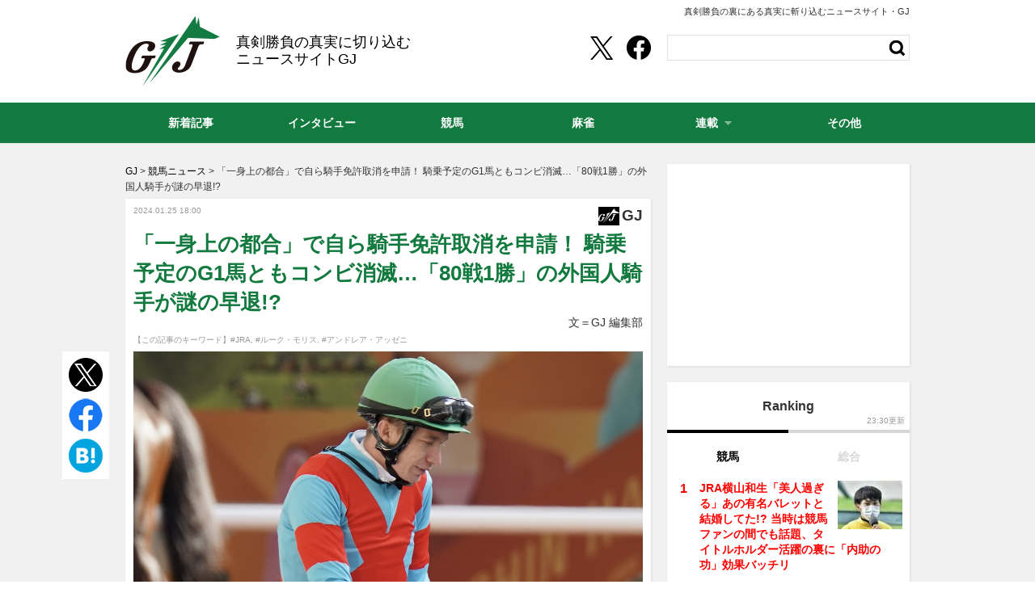

--- FILE ---
content_type: text/html; charset=UTF-8
request_url: https://g-journal.jp/keiba/post_374647.html
body_size: 14632
content:
<!DOCTYPE html PUBLIC "-//W3C//DTD XHTML 1.0 Strict//EN" "http://www.w3.org/TR/xhtml1/DTD/xhtml1-strict.dtd">
<html xmlns="http://www.w3.org/1999/xhtml">
<head>
	<meta http-equiv="Content-Type" content="text/html; charset=UTF-8" />
	<title>「一身上の都合」で自ら騎手免許取消を申請！ 騎乗予定のG1馬ともコンビ消滅…「80戦1勝」の外国人騎手が謎の早退!? | GJ</title>
	<!--seo-->
	<link rel="canonical" href="https://g-journal.jp/keiba/post_374647.html">
	<link rel="prerender" href="https://g-journal.jp/keiba/post_374647.html" />
			<meta property="article:author" content="GJ 編集部"/>	<link rel="preload" as="image" href="/wp-content/uploads/2030/10/Ruriko.I_20231217_ruukumorisu_179.jpeg">		<link rel="amphtml" href="https://g-journal.jp/keiba/post_374647.html/amp" />
		<!--/seo-->
	<script type="text/javascript">  window.pbjs = window.pbjs || {};  window.pbjs.que = window.pbjs.que || [];</script><script async="async" src="https://flux-cdn.com/client/cyzo/flux_biz-journal_AS_PB_AT.min.js" type="text/javascript"></script><script type="text/javascript">   window.googletag = window.googletag || {};   window.googletag.cmd = window.googletag.cmd || [];</script><script type="text/javascript">  window.fluxtag = {    readyBids: {      prebid: false,      amazon: false,      google: false    },    failSafeTimeout: 3e3, /*  【注意】環境に合わせて数値をご設定してください*/    isFn: function isFn(object) {      var _t = 'Function';      var toString = Object.prototype.toString;      return toString.call(object) === '[object ' + _t + ']';    },    launchAdServer: function() {      if (!fluxtag.readyBids.prebid || !fluxtag.readyBids.amazon) {        return;      }      fluxtag.requestAdServer();    },    requestAdServer: function() {      if (!fluxtag.readyBids.google) {        fluxtag.readyBids.google = true;        googletag.cmd.push(function () {          if (!!(pbjs.setTargetingForGPTAsync) && fluxtag.isFn(pbjs.setTargetingForGPTAsync)) {            pbjs.que.push(function () {              pbjs.setTargetingForGPTAsync();            });          }          googletag.pubads().refresh();        });      }    }  };</script><script type="text/javascript">  setTimeout(function() {    fluxtag.requestAdServer();  }, fluxtag.failSafeTimeout);</script><script type='text/javascript'>  ! function (a9, a, p, s, t, A, g) {    if (a[a9]) return;    function q(c, r) {      a[a9]._Q.push([c, r])    }    a[a9] = {      init: function () {        q("i", arguments)      },      fetchBids: function () {        q("f", arguments)      },      setDisplayBids: function () {},      targetingKeys: function () {        return []      },      _Q: []    };    A = p.createElement(s);    A.async = !0;    A.src = t;    g = p.getElementsByTagName(s)[0];    g.parentNode.insertBefore(A, g)  }("apstag", window, document, "script", "//c.amazon-adsystem.com/aax2/apstag.js");  apstag.init({    pubID: '39167efd-20a2-465d-9bed-b20a5b6dad8e', /*【注意】発行されたpubID*/    adServer: 'googletag',    bidTimeout: 1e3 /* 【注意】環境に合わせて数値をご設定してください*/  });  apstag.fetchBids({    /* TAM(UAM)を配信する広告枠を記入 */    /* 【注意】環境に合わせて枠情報をご設定してください */    slots: [{      slotID: "div-gpt-ad-1574060467566-0",      slotName: "/264850499/gj_pc_right-column01",      sizes: [        [300, 600]      ]    }, {      slotID: "div-gpt-ad-1574060242131-0",      slotName: "/264850499/gj_pc_right-column02",      sizes: [        [300, 250],        [300, 600],        'fluid'      ]    }, {      slotID: "div-gpt-ad-1639455167905-0",      slotName: "/264850499/gj_pc_right-column03",      sizes: [        [300, 250],        [300, 600],        'fluid'      ]     }]  }, function (bids) {    googletag.cmd.push(function () {      apstag.setDisplayBids();      /* TAM(UAM)を呼び出す */      fluxtag.readyBids.amazon = true;      fluxtag.launchAdServer();    });  });</script><script type="text/javascript">  googletag.cmd.push(function () {    /* add slot (defineSoltの記述） */    /* 【注意】環境に合わせて枠情報をご設定してください */    googletag.defineSlot(      "/264850499/gj_pc_630x280",      [        [630, 280],        'fluid'      ],      "div-gpt-ad-1573711494150-0"    ).addService(googletag.pubads());    googletag.defineSlot(      "/264850499/gj_pc_right-column01",      [        [300, 600]      ],      "div-gpt-ad-1574060467566-0"    ).addService(googletag.pubads());    googletag.defineSlot(      "/264850499/gj_pc_right-column02",      [        [300, 250],        [300, 600],        'fluid'      ],      "div-gpt-ad-1574060242131-0"    ).addService(googletag.pubads());    googletag.defineSlot(      "/264850499/gj_pc_right-column03",      [        [300, 250],        [300, 600],        'fluid'      ],      "div-gpt-ad-1639455167905-0"    ).addService(googletag.pubads());    googletag.defineSlot(      "/264850499/gj_pc_in-article01",      [        [630, 280],        'fluid'      ],      "div-gpt-ad-1635733957861-0"    ).addService(googletag.pubads());    googletag.defineSlot(      "/264850499/gj_pc_in-article02",      [        [630, 280],        'fluid'      ],      "div-gpt-ad-1635734078876-0"    ).addService(googletag.pubads());      googletag.pubads().enableSingleRequest();    googletag.pubads().disableInitialLoad();    googletag.enableServices();    /* Prebidが呼び出せる状態の場合 */    if (!!(window.pbFlux) && !!(window.pbFlux.prebidBidder) && fluxtag.isFn(window.pbFlux.prebidBidder)) {      pbjs.que.push(function () {        window.pbFlux.prebidBidder();      });    } else {      /* Prebidが呼び出せない場合、すぐにGAMを呼び出す */      fluxtag.readyBids.prebid = true;      fluxtag.launchAdServer();    }  });</script>
	<meta http-equiv="Content-Security-Policy" content="upgrade-insecure-requests">
	<link rel="shortcut icon" href="https://g-journal.jp/wp-content/themes/g-journal/img/favicon_gj.ico?v=1">
	<link rel="alternate" type="application/rss+xml" title="RSS 2.0" href="https://g-journal.jp/index.xml" />
	<meta name="description" content="昨年12月から短期免許で参戦していたL.モリス騎手の騎手免許を取り消したことを24日、JRAが発表した。日本での通算成績80戦1勝。勝率は約1.3％だが「密かに乗れた」とも言えそうだ。その理由とは。" />
	<meta name="keywords" content="JRA,ルーク・モリス,アンドレア・アッゼニ,競馬" />
	<script>window.dataLayer = window.dataLayer || [];dataLayer.push({"adchange":"0","is_single":"1","singlepage":"1"})</script>
<!-- Google Tag Manager -->
<script>(function(w,d,s,l,i){w[l]=w[l]||[];w[l].push({'gtm.start':
new Date().getTime(),event:'gtm.js'});var f=d.getElementsByTagName(s)[0],
j=d.createElement(s),dl=l!='dataLayer'?'&l='+l:'';j.async=true;j.src=
'https://www.googletagmanager.com/gtm.js?id='+i+dl;f.parentNode.insertBefore(j,f);
})(window,document,'script','dataLayer','GTM-NKVW6PT');</script>
<!-- End Google Tag Manager -->
	<!--sns系-->
	<meta property="fb:admins" content="" />
	<meta property="fb:app_id" content="276088895845181" />
	<meta property="og:locale" content="ja_JP" />
	<meta property="og:type" content="website" />
	<meta property="og:title" content="「一身上の都合」で自ら騎手免許取消を申請！ 騎乗予定のG1馬ともコンビ消滅…「80戦1勝」の外国人騎手が謎の早退!?" />
	<meta property="og:description" content="昨年12月から短期免許で参戦していたL.モリス騎手の騎手免許を取り消したことを24日、JRAが発表した。日本での通算成績80戦1勝。勝率は約1.3％だが「密かに乗れた」とも言えそうだ。その理由とは。" />
	<meta property="og:url" content="https://g-journal.jp/keiba/post_374647.html" />
	<meta property="og:site_name" content="GJ | 真剣勝負の裏にある真実に斬り込むニュースサイト" />
	<meta property="og:image" content="https://g-journal.jp/wp-content/uploads/2030/10/Ruriko.I_20231217_ruukumorisu_179.jpeg" />
	<meta property="image_src" content="https://g-journal.jp/wp-content/uploads/2030/10/Ruriko.I_20231217_ruukumorisu_179.jpeg" />
	<meta name="twitter:card" content="summary_large_image" />
	<meta name="twitter:site" content="@GJ_koushiki" />
	<meta name="twitter:url" content="https://g-journal.jp/keiba/post_374647.html" />
	<meta name="twitter:title" content="「一身上の都合」で自ら騎手免許取消を申請！ 騎乗予定のG1馬ともコンビ消滅…「80戦1勝」の外国人騎手が謎の早退!?" />
	<meta name="twitter:description" content="昨年12月から短期免許で参戦していたL.モリス騎手の騎手免許を取り消したことを24日、JRAが発表した。日本での通算成績80戦1勝。勝率は約1.3％だが「密かに乗れた」とも言えそうだ。その理由とは。" />
	<meta name="twitter:image" content="https://g-journal.jp/wp-content/uploads/2030/10/Ruriko.I_20231217_ruukumorisu_179.jpeg" />
	<script type='application/ld+json'>{"@context":"https:\/\/schema.org","@graph":[{"@type":"Organization","@id":"https:\/\/g-journal.jp\/#organization","name":"GJ","url":"https:\/\/g-journal.jp\/","sameAs":["https:\/\/twitter.com\/GJ_koushiki","https:\/\/www.facebook.com\/gamblingjournal","https:\/\/www.instagram.com\/gambling_journal2018\/"],"logo":[{"url":"https:\/\/g-journal.jp\/wp-content\/themes\/g-journal\/img\/gj\/apple-touch-icon.gif","width":128,"height":128,"caption":"GJ","@type":"ImageObject","@id":"https:\/\/g-journal.jp\/#logo"}],"image":[{"url":"https:\/\/g-journal.jp\/wp-content\/themes\/g-journal\/img\/gj\/apple-touch-icon.gif","width":128,"height":128,"caption":"GJ","@type":"ImageObject","@id":"https:\/\/g-journal.jp\/#logo"}]},{"@type":"WebSite","@id":"https:\/\/g-journal.jp\/#website","name":"GJ","url":"https:\/\/g-journal.jp\/","description":"\u7af6\u99ac\u3092\u4e2d\u5fc3\u306b\u30d1\u30c1\u30f3\u30b3\u3001\u30d1\u30c1\u30b9\u30ed\u3001\u4ed6\u516c\u55b6\u7af6\u6280\u306e\u60c5\u5831\u304b\u3089\u30b3\u30e9\u30e0\u3001\u793e\u4f1a\u8a18\u4e8b\u306a\u3069\u3001\u3055\u307e\u3056\u307e\u306a\u8996\u70b9\u304b\u3089\u52dd\u8ca0\u4e8b\u306e\u300c\u672c\u8cea\u300d\u3092\u5c0e\u304d\u51fa\u3059\u30cb\u30e5\u30fc\u30b9\u30b5\u30a4\u30c8\u30fbGJ","publisher":{"@id":"https:\/\/g-journal.jp\/#organization"},"potentialAction":{"@type":"SearchAction","target":"https:\/\/g-journal.jp\/?s={search_term_string}","query-input":"required name=search_term_string"}},{"@type":["NewsArticle"],"@id":"https:\/\/g-journal.jp\/keiba\/post_374647.html#newsarticle","headline":"\u300c\u4e00\u8eab\u4e0a\u306e\u90fd\u5408\u300d\u3067\u81ea\u3089\u9a0e\u624b\u514d\u8a31\u53d6\u6d88\u3092\u7533\u8acb\uff01 \u9a0e\u4e57\u4e88\u5b9a\u306eG1\u99ac\u3068\u3082\u30b3\u30f3\u30d3\u6d88\u6ec5\u2026\u300c80\u62261\u52dd\u300d\u306e\u5916\u56fd\u4eba\u9a0e\u624b\u304c\u8b0e\u306e\u65e9\u9000!?","datePublished":"2024-01-25T14:25:45+09:00","dateModified":"2024-01-25T18:00:40+09:00","keywords":"JRA,\u30eb\u30fc\u30af\u30fb\u30e2\u30ea\u30b9,\u30a2\u30f3\u30c9\u30ec\u30a2\u30fb\u30a2\u30c3\u30bc\u30cb,\u7af6\u99ac","mainEntityOfPage":{"@id":"https:\/\/g-journal.jp\/keiba\/post_374647.html#webpage"},"isPartOf":{"@id":"https:\/\/g-journal.jp\/keiba\/post_374647.html#webpage"},"image":{"@id":"https:\/\/g-journal.jp\/keiba\/post_374647.html#primaryimage"},"publisher":{"@id":"https:\/\/g-journal.jp\/#organization"},"author":[{"@id":"https:\/\/g-journal.jp\/\/#\/schema\/person\/57398"}]},{"@type":["webpage"],"@id":"https:\/\/g-journal.jp\/keiba\/post_374647.html#webpage","url":"https:\/\/g-journal.jp\/keiba\/post_374647.html","inLanguage":"ja-JP","name":"\u300c\u4e00\u8eab\u4e0a\u306e\u90fd\u5408\u300d\u3067\u81ea\u3089\u9a0e\u624b\u514d\u8a31\u53d6\u6d88\u3092\u7533\u8acb\uff01 \u9a0e\u4e57\u4e88\u5b9a\u306eG1\u99ac\u3068\u3082\u30b3\u30f3\u30d3\u6d88\u6ec5\u2026\u300c80\u62261\u52dd\u300d\u306e\u5916\u56fd\u4eba\u9a0e\u624b\u304c\u8b0e\u306e\u65e9\u9000!? | GJ","datePublished":"2024-01-25T14:25:45+09:00","dateModified":"2024-01-25T18:00:40+09:00","description":"\u6628\u5e7412\u6708\u304b\u3089\u77ed\u671f\u514d\u8a31\u3067\u53c2\u6226\u3057\u3066\u3044\u305fL.\u30e2\u30ea\u30b9\u9a0e\u624b\u306e\u9a0e\u624b\u514d\u8a31\u3092\u53d6\u308a\u6d88\u3057\u305f\u3053\u3068\u309224\u65e5\u3001JRA\u304c\u767a\u8868\u3057\u305f\u3002\u65e5\u672c\u3067\u306e\u901a\u7b97\u6210\u7e3e80\u62261\u52dd\u3002\u52dd\u7387\u306f\u7d041.3\uff05\u3060\u304c\u300c\u5bc6\u304b\u306b\u4e57\u308c\u305f\u300d\u3068\u3082\u8a00\u3048\u305d\u3046\u3060\u3002\u305d\u306e\u7406\u7531\u3068\u306f\u3002","isPartOf":{"@id":"https:\/\/g-journal.jp\/#website"},"breadcrumb":{"@id":"https:\/\/g-journal.jp\/keiba\/post_374647.html#breadcrumb"},"primaryImageOfPage":{"@id":"https:\/\/g-journal.jp\/keiba\/post_374647.html#primaryimage"}},{"@type":["ImageObject"],"@id":"https:\/\/g-journal.jp\/keiba\/post_374647.html#primaryimage","url":"https:\/\/g-journal.jp\/wp-content\/uploads\/2030\/10\/Ruriko.I_20231217_ruukumorisu_179.jpeg","width":1200,"height":800},[{"@type":["Person"],"@id":"https:\/\/g-journal.jp\/\/#\/schema\/person\/57398","name":"GJ \u7de8\u96c6\u90e8","url":"https:\/\/g-journal.jp\/authors\/gj_editorial_department"}],{"@type":"BreadcrumbList","@id":"https:\/\/g-journal.jp\/keiba\/post_374647.html#breadcrumb","itemListElement":[[{"@type":"ListItem","position":1,"item":{"@type":"WebPage","@id":"https:\/\/g-journal.jp\/","url":"https:\/\/g-journal.jp\/","name":"HOME"}},{"@type":"ListItem","position":2,"item":{"@type":"WebPage","@id":"https:\/\/g-journal.jp\/category\/keiba","url":"https:\/\/g-journal.jp\/category\/keiba","name":"\u7af6\u99ac\u30cb\u30e5\u30fc\u30b9"}},{"@type":"ListItem","position":3,"item":{"@type":"WebPage","@id":"https:\/\/g-journal.jp\/keiba\/post_374647.html","url":"https:\/\/g-journal.jp\/keiba\/post_374647.html","name":"\u300c\u4e00\u8eab\u4e0a\u306e\u90fd\u5408\u300d\u3067\u81ea\u3089\u9a0e\u624b\u514d\u8a31\u53d6\u6d88\u3092\u7533\u8acb\uff01 \u9a0e\u4e57\u4e88\u5b9a\u306eG1\u99ac\u3068\u3082\u30b3\u30f3\u30d3\u6d88\u6ec5\u2026\u300c80\u62261\u52dd\u300d\u306e\u5916\u56fd\u4eba\u9a0e\u624b\u304c\u8b0e\u306e\u65e9\u9000!?"}}]]}]}</script>
	<link rel='stylesheet' id='style-bxslider-css'  href='https://cdn.jsdelivr.net/bxslider/4.2.12/jquery.bxslider.css' type='text/css' media='all' />
<link rel='stylesheet' id='common-style-css'  href='https://g-journal.jp/wp-content/themes/g-journal/pc/style-gj.css?ver=20240530' type='text/css' media='all' />
<script type='text/javascript' src='https://g-journal.jp/wp-content/themes/g-journal/pc/js/jquery-1.11.1.js' id='jquery-js'></script>
<link rel="icon" href="/wp-content/themes/g-journal/img/gj/site-icon-80.png" sizes="32x32" />
<link rel="icon" href="/wp-content/themes/g-journal/img/gj/site-icon-512.png" sizes="192x192" />
<link rel="apple-touch-icon" href="/wp-content/themes/g-journal/img/gj/site-icon-512.png" />
<meta name="msapplication-TileImage" content="/wp-content/themes/g-journal/img/gj/site-icon-512.png" />
</head>
<body id="bizjournalJP" class="keiba">
<!-- Google Tag Manager (noscript) -->
<noscript><iframe src="https://www.googletagmanager.com/ns.html?id=GTM-NKVW6PT"
height="0" width="0" style="display:none;visibility:hidden"></iframe></noscript>
<!-- End Google Tag Manager (noscript) -->	<div id="wrapper" class="entry">
		<div id="header">
			<div id="headerInner">
									<div id="copyText">真剣勝負の裏にある真実に斬り込むニュースサイト・GJ</div>								<div id="logo">
	<a href="https://g-journal.jp/" class="split">GJ</a>
			<div id="logoText">真剣勝負の真実に切り込むニュースサイトGJ</div>
	</div>			</div>
		</div>
		<!--header-->
		
		<div id="contents">		<div id="archive">
  <div id="bread"><span><a href="https://g-journal.jp/"><span>GJ</span></a></span><span>&nbsp;&gt;&nbsp;<a href="https://g-journal.jp/category/keiba"><span>競馬ニュース</span></a></span><span>&nbsp;&gt;&nbsp;<span>「一身上の都合」で自ら騎手免許取消を申請！ 騎乗予定のG1馬ともコンビ消滅…「80戦1勝」の外国人騎手が謎の早退!?</span></span></div>  <div id="entryMain">
    <div id="entrySubInfo">
      <div id="entryDateBox">
        <span class="newicon" data-date="20240125">NEW</span>
        <span class="entryDate">2024.01.25 18:00</span>
      </div>
      <div id="entryMainCategory">
        <span class="entryCategoryIcon">
          <img src="/wp-content/themes/g-journal/img/1x1.trans.gif" width="26" height="23" alt="GJ" data-src="/wp-content/themes/g-journal/pc/img/entry/icon-gj.png" class="lozad" />        </span>
        <span class="entryCategoryName titlebar mincyo">GJ</span>
      </div>
    </div>
        <h1 id="entryTitle">「一身上の都合」で自ら騎手免許取消を申請！ 騎乗予定のG1馬ともコンビ消滅…「80戦1勝」の外国人騎手が謎の早退!?</h1>
        <div class="entryTextAuthor"><span>文＝GJ 編集部</span></div>
				
		<div id="tags">【この記事のキーワード】<a href="https://g-journal.jp/tag/jra" rel="tag">#JRA</a>, <a href="https://g-journal.jp/tag/luke-morris" rel="tag">#ルーク・モリス</a>, <a href="https://g-journal.jp/tag/andrea-azzeni" rel="tag">#アンドレア・アッゼニ</a></div>    
		<div class="entryBody_wrap">
		  <div id="vertical_sns">
		    <ul>
			    <li class="twitter">
						<a href="https://twitter.com/share?url=https%3A%2F%2Fg-journal.jp%2Fkeiba%2Fpost_374647.html&text=%E3%80%8C%E4%B8%80%E8%BA%AB%E4%B8%8A%E3%81%AE%E9%83%BD%E5%90%88%E3%80%8D%E3%81%A7%E8%87%AA%E3%82%89%E9%A8%8E%E6%89%8B%E5%85%8D%E8%A8%B1%E5%8F%96%E6%B6%88%E3%82%92%E7%94%B3%E8%AB%8B%EF%BC%81+%E9%A8%8E%E4%B9%97%E4%BA%88%E5%AE%9A%E3%81%AEG1%E9%A6%AC%E3%81%A8%E3%82%82%E3%82%B3%E3%83%B3%E3%83%93%E6%B6%88%E6%BB%85%E2%80%A6%E3%80%8C80%E6%88%A61%E5%8B%9D%E3%80%8D%E3%81%AE%E5%A4%96%E5%9B%BD%E4%BA%BA%E9%A8%8E%E6%89%8B%E3%81%8C%E8%AC%8E%E3%81%AE%E6%97%A9%E9%80%80%21%3F&via=GJ_koushiki&related=GJ_koushiki" rel="nofollow" target="_blank">
							<img src="https://g-journal.jp/wp-content/themes/g-journal/pc/img/pc_circle_btn_x.png" width="42" height="42" alt="Xでポスト" />
						</a>
			    </li>
			    <li class="facebook">
						<a href="https://www.facebook.com/share.php?u=https://g-journal.jp/keiba/post_374647.html" rel="nofollow" target="_blank">
							<img src="https://g-journal.jp/wp-content/themes/g-journal/pc/img/pc_circle_btn_fb.png" width="42" height="42" alt="Facebookでシェア" />
						</a>
			    </li>
			    <li class="hatebu">
						<a href="https://b.hatena.ne.jp/add?mode=confirm&url=https%3A%2F%2Fg-journal.jp%2Fkeiba%2Fpost_374647.html&title=%E3%80%8C%E4%B8%80%E8%BA%AB%E4%B8%8A%E3%81%AE%E9%83%BD%E5%90%88%E3%80%8D%E3%81%A7%E8%87%AA%E3%82%89%E9%A8%8E%E6%89%8B%E5%85%8D%E8%A8%B1%E5%8F%96%E6%B6%88%E3%82%92%E7%94%B3%E8%AB%8B%EF%BC%81+%E9%A8%8E%E4%B9%97%E4%BA%88%E5%AE%9A%E3%81%AEG1%E9%A6%AC%E3%81%A8%E3%82%82%E3%82%B3%E3%83%B3%E3%83%93%E6%B6%88%E6%BB%85%E2%80%A6%E3%80%8C80%E6%88%A61%E5%8B%9D%E3%80%8D%E3%81%AE%E5%A4%96%E5%9B%BD%E4%BA%BA%E9%A8%8E%E6%89%8B%E3%81%8C%E8%AC%8E%E3%81%AE%E6%97%A9%E9%80%80%21%3F" target="_blank" rel="nofollow">
							<img src="https://g-journal.jp/wp-content/themes/g-journal/pc/img/pc_circle_btn_hatena.png" width="42" height="42" alt="はてなブックマーク" />
						</a>
			    </li>
		    </ul>
		  </div>
		  <div class="entryBody"><p><img src="/wp-content/uploads/2030/10/Ruriko.I_20231217_ruukumorisu_179.jpeg" alt="「一身上の都合」で自ら騎手免許取消を申請！ 騎乗予定のG1馬ともコンビ消滅…「80戦1勝」の外国人騎手が謎の早退!?の画像1" width="1200" height="800" class="aligncenter" /></p>
<p>　昨年12月から短期免許で参戦していた<strong>L.モリス</strong>騎手の騎手免許を取り消したことを24日、JRAが発表した。当初は来月25日までの騎乗を予定していたものの、一身上の都合とのことで本人から申し出があったという。</p>
<p>　一昨年の凱旋門賞馬<strong>アルピニスタ</strong>の主戦ジョッキーとして知られるモリス騎手は、英国出身の35歳。2014、15年には連続して年間189勝をマークするなど、地元で確たる地位を築いている腕利きの1人だ。</p>
<p>　短期免許で来日後は、ストーンズとのコンビで昨年12月の2歳新馬戦を制してJRA初勝利。その後も有馬記念（G1）でウインマリリンの手綱を取るなど、日本での活躍が大いに期待されていた。</p>
<p>　ただ今年に入るとここまで計31鞍に騎乗するも未勝利。年初から短期免許で参戦している外国人ジョッキー5名の中で唯一白星を挙げられないなど、苦戦を強いられているようにも見受けられた。</p><!--pc_entrybody_1-->
<div style="text-align:center;margin:1.2em 0 1.2em 0;min-height:280px;">
<!-- /264850499/gj_pc_in-article01 -->
<div id='div-gpt-ad-1635733957861-0' style='min-width: 630px; min-height: 280px;'>
</div>
</div>
<!--//pc_entrybody_1-->
<p>　また先週土曜の京都5Rでヤマトフェイスに騎乗した際には、勝負どころの4コーナーで外側に斜行。他馬の走行を妨害してしまい、来月3日から開催2日間の騎乗停止処分を受けたばかり。処分明けの巻き返しに期待したかったが、それからわずか4日後の取り消し発表となった。</p>
<p>「モリス騎手は来月11日に行われる京都記念（G2）で、一昨年の大阪杯（G1）を優勝したポタジェとの新コンビも予定されていたんですよ。大阪杯を勝った後は6連敗を喫している馬ですが、モリス騎手の手綱で復活を期待する声も聞かれていただけに残念です。</p>
<p>ちなみに自身の都合で騎手免許を取り消した外国人騎手といえば、過去にも2017年のA.アッゼニ騎手がいましたね。</p>
<p>同年秋にスポット参戦した同騎手はジャンダルムとのコンビでデイリー杯2歳S（G2）を制しましたが、その後は返し馬で振り落とされる不運などもあってか、自己都合により短期免許の期間を1ヶ月近く残しての帰国。その後、アッゼニ騎手のJRAでの騎乗は一度もありません」（競馬誌ライター）</p>
<h2 class="line">勝率約1.3％も…密かに乗れたワケ</h2>
<p>　期間を約1ヶ月残しての帰国となるモリス騎手だが、ここまで日本での通算成績は80勝1勝。勝率は約1.3％に留まるなど、数字だけ見ると精彩を欠いていたことは否定できそうにない。</p>
<p>　ただ、そのうち3番人気以内の馬への騎乗はわずか5回のみ。しかもその成績は【1-2-1-1/5】であり、唯一の着外も競走中止によるもの。そのため完走さえできれば、実力馬に乗った際には100％馬券圏内に持ってきていたのである。</p>
<p>　そう考えると今回の参戦でモリス騎手がもうひとつ活躍しきれなかったのは、馬質に恵まれなかっただけとも言えそうである。再び日本にスポット参戦する機会があれば、次こそは凱旋門賞ジョッキーの本領発揮に期待したいところだ。<br />
</p></div>
		</div>
		<script>$(function(){	if($(".entryBody").length && !$("#contents").hasClass("ignore_taglink")){		var tag_list = {"\/tag\/luke-morris":"\u30eb\u30fc\u30af\u30fb\u30e2\u30ea\u30b9","\/tag\/andrea-azzeni":"\u30a2\u30f3\u30c9\u30ec\u30a2\u30fb\u30a2\u30c3\u30bc\u30cb"}; 		var targetTxt = $(".entryBody p");				var usedTags = [];		targetTxt.each(function(targetTxt_i){			var target = $(this);						if ( target.html().match(/<script(.*?)>/)) {				return true;			}						var arr = {};			var arrhref = {};			$(this).find("a").each(function(i){				arr[i] = $(this).html();				arrhref[i] = $(this).attr("href");				target.find("a").eq(i).html("%a_html%"+i);				target.find("a").eq(i).attr("href", "%a_href%"+i);			});						var targetHtml = target.html();			for (var link in tag_list){				if(targetHtml.match( tag_list[link].replace(/[.*+?^${}()|[\]\\]/g, "\\$&") ) ){					if(!targetHtml.match(/<(img|script|iframe)(.*?)>/)){						if($.inArray(tag_list[link], usedTags)==-1){							targetHtml = targetHtml.replace(tag_list[link],"<a class=\"tagLink\" href=\""+link+"\">"+tag_list[link]+"</a>");														usedTags.push(tag_list[link]);						}											}									}			}						for (var i=0; i < Object.keys(arr).length; i++) {				targetHtml = targetHtml.replace("%a_html%"+i, arr[i]);			};			for (var i=0; i < Object.keys(arrhref).length; i++) {				targetHtml = targetHtml.replace("%a_href%"+i, arrhref[i]);			};			$(this).html(targetHtml);		});			}		});</script>
        
								<div class="authorinfo">
												<div class="authorinfo__image">
			<img src="/wp-content/themes/g-journal/img/1x1.trans.gif" width="128" height="128" alt="GJ 編集部" data-src="/wp-content/uploads/2023/01/gjpuro.jpg" class="lozad" />			</div>
						<div class="authorinfo__txt">
				<p class="authorinfo__title"><a href="https://g-journal.jp/authors/gj_editorial_department">GJ 編集部</a></p>
				<p>真剣勝負の裏にある真実に切り込むニュースサイト「GJ」の編集部です。これまで作成した記事は10000本以上。競馬歴10年超えの情報通が業界の「しがらみ」を取り払った「本音」や「真実」にも臆することなく、他のサイトとは一線を画したニュース、サービス提供を行っています。<br />
<br />
<a href="https://g-journal.jp/">真剣勝負の真実に切り込むニュースサイト「GJ」</a><br /></p><p>Twitter:<a href="https://twitter.com/GJ_koushiki" target="_blank">@GJ_koushiki</a></p><p>Instagram:<a href="https://www.instagram.com/goraku.horse.racing0505/" target="_blank">@goraku.horse.racing0505</a></p>			</div>
		</div>
								
        <div id="pageNav">
					</div>
    
        <div id="adEntryMainBottom">
    	<!--pc_entrybody_bottom_gj-->
<!-- /264850499/gj_pc_630x280 -->
<div id='div-gpt-ad-1573711494150-0'>
</div>
<!--//pc_entrybody_bottom_gj-->    </div>
		  <!--entryMain--></div>
  <div id="taboola-below-article"></div>
			<div id="slidePickup">
  <h2 class="slidePickup__title">PICK UP</h2>
  <div class="articleSlides">
    <div class="photoText"><a href="https://g-journal.jp/keiba/post_391341.html"><div class="photoBox"><img src="/wp-content/themes/g-journal/img/1x1.trans.gif" width="650" height="434" alt="「シャフリヤールの激走はわかっていた」本物だけが知る有馬記念裏事情。そして“金杯”で再現される波乱の結末とは？" data-src="/wp-content/uploads/2025/01/post391341thum.jpg" class="lozad" /></div><div class="entryTitle"><span class="titleText">「シャフリヤールの激走はわかっていた」本物だけが知る有馬記念裏事情。そして“金杯”で再現される波乱の結末とは？</span></div></a></div><div class="photoText"><a href="https://g-journal.jp/keiba/post_391305.html"><div class="photoBox"><img src="/wp-content/themes/g-journal/img/1x1.trans.gif" width="650" height="434" alt="【ホープフルS】“クロワデュノールなんて目じゃない！”今年最後のG1！冬の中山で走る穴馬の法則、名門調教師絶賛の穴馬！" data-src="/wp-content/uploads/2024/12/post391305thum.jpg" class="lozad" /></div><div class="entryTitle"><span class="titleText">【ホープフルS】“クロワデュノールなんて目じゃない！”今年最後のG1！冬の中山で走る穴馬の法則、名門調教師絶賛の穴馬！</span></div></a></div><div class="photoText"><a href="https://g-journal.jp/keiba/post_391276.html"><div class="photoBox"><img src="/wp-content/themes/g-journal/img/1x1.trans.gif" width="650" height="434" alt="【有馬記念】武豊×ドウデュースを逆転できる候補3頭！と絶対に馬券に加えるべき“隠れ穴馬！”" data-src="/wp-content/uploads/2024/12/post391276thum.jpg" class="lozad" /></div><div class="entryTitle"><span class="titleText">【有馬記念】武豊×ドウデュースを逆転できる候補3頭！と絶対に馬券に加えるべき“隠れ穴馬！”</span></div></a></div>  </div>
</div>	  <div id="adEntryMiddle"> </div>
  <div id="relatedCatchText">
    <p>「一身上の都合」で自ら騎手免許取消を申請！ 騎乗予定のG1馬ともコンビ消滅…「80戦1勝」の外国人騎手が謎の早退!?のページです。GJは、競馬、<a href="https://g-journal.jp/tag/jra" rel="tag">JRA</a>, <a href="https://g-journal.jp/tag/luke-morris" rel="tag">ルーク・モリス</a>, <a href="https://g-journal.jp/tag/andrea-azzeni" rel="tag">アンドレア・アッゼニ</a>の最新ニュースをファンにいち早くお届けします。ギャンブルの本質に切り込むならGJへ！</p>
  <!-- #relatedCatchText --></div>
<!--archive--></div><div id="aside">

		<div class="module" id="ad1">
		<!--pc_rec_1_gj-->
<!-- /264850499/gj_pc_right-column01 -->
<div id='div-gpt-ad-1574060467566-0'>
</div>
<!--//pc_rec_1_gj-->	</div>
		
	
	<div class="module" id="sideRanking">
		<h3 class="titlebar mincyo">Ranking</h3>
		<span class="rank_update_time">23:30更新</span>
		<div id="sideRankingInner">
			<ul class="innerTitle">
												<li class="titlebar mincyo select">競馬</li>
																<li class="titlebar mincyo ">総合</li>
			</ul>
			<div id="ranking_biz" class="rank_content">
				<ol><li class="rank1"><a href="https://g-journal.jp/keiba/post_306892.html"><span class="thumbnail"><img src="/wp-content/themes/g-journal/img/1x1.trans.gif" alt="" width="80" height="80" data-src="/wp-content/uploads/2023/10/Ruriko.I_20220626_yokoyamakazuo_185-80x80.jpeg" class="lozad" /></span>JRA横山和生「美人過ぎる」あの有名バレットと結婚してた!? 当時は競馬ファンの間でも話題、タイトルホルダー活躍の裏に「内助の功」効果バッチリ</a></li><li class="rank2"><a href="https://g-journal.jp/keiba/post_301456.html"><span class="thumbnail"><img src="/wp-content/themes/g-journal/img/1x1.trans.gif" alt="" width="80" height="80" data-src="/wp-content/uploads/2019/10/19supurinta-zu_miurakousei-80x80.jpg" class="lozad" /></span>JRA「馬が走ってくれません」スタート直後の“レース拒否”に大反響!? 三浦皇成も打つ手なし……未勝利馬がまさかの「自己主張」で1か月の出走停止処分</a></li><li class="rank3"><a href="https://g-journal.jp/keiba/post_364042.html"><span class="thumbnail"><img src="/wp-content/themes/g-journal/img/1x1.trans.gif" alt="" width="80" height="80" data-src="/wp-content/uploads/2023/10/Ruriko.I_20230507_11R_other_66-80x80.jpeg" class="lozad" /></span>武豊命名「5爺」に激震走るナンバー3の卒業…有馬記念でメジロマックイーンを撃破、迫られる「欠員補充」の最有力候補とは</a></li><li class="rank4"><a href="https://g-journal.jp/keiba/post_276526.html">JRA 1年で一番面白いレースは根岸S（G3）!? フジテレビ名物実況・青嶋アナの「神実況」と競馬大好き人気芸人も愛した「鬼脚」牝馬</a></li><li class="rank5"><a href="https://g-journal.jp/keiba/post_391341.html">「シャフリヤールの激走はわかっていた」本物だけが知る有馬記念裏事情。そして“金杯”で再現される波乱の結末とは？</a></li><li class="rank6"><a href="https://g-journal.jp/keiba/post_4756.html">M.デムーロ騎手がキセキの「凱旋門賞挑戦」提案！ 史上&#8221;最弱&#8221;凱旋門賞2着馬との「共通点」にある世界統一の可能性</a></li><li class="rank7"><a href="https://g-journal.jp/keiba/post_391328.html">「世代最強候補」クロワデュノールは本物なのか？ホープフルSで下馬評を覆す最強刺客</a></li><li class="rank8"><a href="https://g-journal.jp/keiba/post_3103.html">アドマイヤ軍団が「G1・45連敗」武豊と絶縁し「40億円」と引換えに日本競馬界フィクサーの&#8221;逆鱗&#8221;に触れた凋落の真相？</a></li><li class="rank9"><a href="https://g-journal.jp/keiba/post_391351.html">浜中俊「哀愁」の1年。かつての相棒ソウルラッシュ、ナムラクレアが乗り替わりで結果…2025年「希望の光」は世代屈指の快速馬か</a></li><li class="rank10"><a href="https://g-journal.jp/keiba/post_5608.html">「3大始祖」消滅の危機&#8230;&#8230;日本で「2頭」世界で「0.4％」の血を残すべく立ち上がったカタール王族の「行動」に称賛</a></li></ol>			</div>
						<div id="ranking_all" class="rank_content" style="display:none;">
				<ol><li class="rank1"><a href="https://g-journal.jp/keiba/post_306892.html"><span class="thumbnail"><img src="/wp-content/themes/g-journal/img/1x1.trans.gif" alt="" width="80" height="80" data-src="/wp-content/uploads/2023/10/Ruriko.I_20220626_yokoyamakazuo_185-80x80.jpeg" class="lozad" /></span>JRA横山和生「美人過ぎる」あの有名バレットと結婚してた!? 当時は競馬ファンの間でも話題、タイトルホルダー活躍の裏に「内助の功」効果バッチリ</a></li><li class="rank2"><a href="https://g-journal.jp/keiba/post_301456.html"><span class="thumbnail"><img src="/wp-content/themes/g-journal/img/1x1.trans.gif" alt="" width="80" height="80" data-src="/wp-content/uploads/2019/10/19supurinta-zu_miurakousei-80x80.jpg" class="lozad" /></span>JRA「馬が走ってくれません」スタート直後の“レース拒否”に大反響!? 三浦皇成も打つ手なし……未勝利馬がまさかの「自己主張」で1か月の出走停止処分</a></li><li class="rank3"><a href="https://g-journal.jp/keiba/post_364042.html"><span class="thumbnail"><img src="/wp-content/themes/g-journal/img/1x1.trans.gif" alt="" width="80" height="80" data-src="/wp-content/uploads/2023/10/Ruriko.I_20230507_11R_other_66-80x80.jpeg" class="lozad" /></span>武豊命名「5爺」に激震走るナンバー3の卒業…有馬記念でメジロマックイーンを撃破、迫られる「欠員補充」の最有力候補とは</a></li><li class="rank4"><a href="https://g-journal.jp/keiba/post_276526.html">JRA 1年で一番面白いレースは根岸S（G3）!? フジテレビ名物実況・青嶋アナの「神実況」と競馬大好き人気芸人も愛した「鬼脚」牝馬</a></li><li class="rank5"><a href="https://g-journal.jp/keiba/post_391341.html">「シャフリヤールの激走はわかっていた」本物だけが知る有馬記念裏事情。そして“金杯”で再現される波乱の結末とは？</a></li><li class="rank6"><a href="https://g-journal.jp/column/post_5351.html">JRA堀宣行調教師「パワハラ裁判」で敗訴。現代社会に取り残された&#8221;村社会&#8221;で、あの超大物調教師にもパワハラ疑惑が&#8230;&#8230;</a></li><li class="rank7"><a href="https://g-journal.jp/keiba/post_4756.html">M.デムーロ騎手がキセキの「凱旋門賞挑戦」提案！ 史上&#8221;最弱&#8221;凱旋門賞2着馬との「共通点」にある世界統一の可能性</a></li><li class="rank8"><a href="https://g-journal.jp/keiba/post_391328.html">「世代最強候補」クロワデュノールは本物なのか？ホープフルSで下馬評を覆す最強刺客</a></li><li class="rank9"><a href="https://g-journal.jp/keiba/post_3103.html">アドマイヤ軍団が「G1・45連敗」武豊と絶縁し「40億円」と引換えに日本競馬界フィクサーの&#8221;逆鱗&#8221;に触れた凋落の真相？</a></li><li class="rank10"><a href="https://g-journal.jp/keiba/post_391351.html">浜中俊「哀愁」の1年。かつての相棒ソウルラッシュ、ナムラクレアが乗り替わりで結果…2025年「希望の光」は世代屈指の快速馬か</a></li></ol>			</div>
		</div>
	</div>

    <div class="module" id="ad2">
        <!--pc_rec_2_gj-->
<!-- /264850499/gj_pc_right-column02 -->
<div id='div-gpt-ad-1574060242131-0' style='width: 300px;'>
</div>
<!--//pc_rec_2_gj-->    </div>

        <div id="relationEntry">
        <h3 class="titlebar mincyo">関連記事</h3>
        <ul><li class="hasphoto"><a href="https://g-journal.jp/keiba/post_374613.html"><img src="/wp-content/themes/g-journal/img/1x1.trans.gif" width="80" height="80" alt="「一身上の都合」で自ら騎手免許取消を申請！ 騎乗予定のG1馬ともコンビ消滅…「80戦1勝」の外国人騎手が謎の早退!?" data-src="/wp-content/uploads/2030/10/Ruriko.I_20231015_moriaana_160-80x80.jpeg" class="lozad" /></a><h3 class="relation_title"><a href="https://g-journal.jp/keiba/post_374613.html">横山典弘「120点の若いお姉さん」とコンビ解消に賛否両論!?…元相棒はスルーセブンシーズに続けるか</a></h3></li><li class="hasphoto"><a href="https://g-journal.jp/keiba/post_374622.html"><img src="/wp-content/themes/g-journal/img/1x1.trans.gif" width="80" height="80" alt="「一身上の都合」で自ら騎手免許取消を申請！ 騎乗予定のG1馬ともコンビ消滅…「80戦1勝」の外国人騎手が謎の早退!?" data-src="/wp-content/uploads/2030/10/Ruriko.I_20231210_asukoripicheeno_kitamurahiroshi_139-80x80.jpeg" class="lozad" /></a><h3 class="relation_title"><a href="https://g-journal.jp/keiba/post_374622.html">C.ルメール×木村哲也厩舎「イクイノックスコンビ」が今年も大暴れ？ 最大の惑星はG1好走のあの馬か…クラシックで鍵を握る5頭を厳選ピックアップ【3歳牝馬編】</a></h3></li><li class="hasphoto"><a href="https://g-journal.jp/keiba/post_374548.html"><img src="/wp-content/themes/g-journal/img/1x1.trans.gif" width="80" height="80" alt="「一身上の都合」で自ら騎手免許取消を申請！ 騎乗予定のG1馬ともコンビ消滅…「80戦1勝」の外国人騎手が謎の早退!?" data-src="/wp-content/uploads/2030/10/Ruriko.I_20231217_jantarumantaru_kawadayuuga_111-80x80.jpeg" class="lozad" /></a><h3 class="relation_title"><a href="https://g-journal.jp/keiba/post_374548.html">ジャンタルマンタル・エコロヴァルツが早くも激突、確実に近づく春クラシックの足音…鍵を握る5頭を厳選ピックアップ【3歳牡馬編】</a></h3></li><li class="hasphoto"><a href="https://g-journal.jp/keiba/post_374579.html"><img src="/wp-content/themes/g-journal/img/1x1.trans.gif" width="80" height="80" alt="「一身上の都合」で自ら騎手免許取消を申請！ 騎乗予定のG1馬ともコンビ消滅…「80戦1勝」の外国人騎手が謎の早退!?" data-src="/wp-content/uploads/2023/12/Ruriko.I_20231210_other_206-80x80.jpeg" class="lozad" /></a><h3 class="relation_title"><a href="https://g-journal.jp/keiba/post_374579.html">「ウマ娘×ノーザンホースパーク」のコラボイベントが実現！本気度の高さが見える意外な人選、超大物クラブの「実名解禁」にも期待？</a></h3></li><li class="hasphoto"><a href="https://g-journal.jp/keiba/post_374601.html"><img src="/wp-content/themes/g-journal/img/1x1.trans.gif" width="80" height="80" alt="「一身上の都合」で自ら騎手免許取消を申請！ 騎乗予定のG1馬ともコンビ消滅…「80戦1勝」の外国人騎手が謎の早退!?" data-src="/wp-content/uploads/2023/10/Ruriko.I_20221030_ikuinokkusu_kurisutofurumeeru_128-80x80.jpeg" class="lozad" /></a><h3 class="relation_title"><a href="https://g-journal.jp/keiba/post_374601.html">イクイノックス、ドウデュースが「世界のベストホース」にランクイン！日本の4競走が選出の快挙…「G1未勝利」でも食い込んだアノ馬に存在感</a></h3></li></ul>    </div>
    
  <div>
        </div>
 
		
				
			<div class="module" id="sideBtPickup">
		<h3 class="titlebar mincyo">JRA最新記事</h3>
									<div class="btPickupSmall">
				<a href="https://g-journal.jp/keiba/post_390728.html">
					<div class="photo">
						<img src="/wp-content/themes/g-journal/img/1x1.trans.gif" width="80" height="80" alt="「助手席に誰も乗っていない」「同乗者は制止不可能だった」謎多きJRAの説明…憶測飛び交う角田大河の函館コース侵入" data-src="/wp-content/uploads/2030/10/Ruriko.I_20231015_tsunodataiga_284-80x80.jpeg" class="lozad" />					</div>
					<div class="txt">「助手席に誰も乗っていない」「同乗者は制止不可能だった」謎多きJRAの説明…憶測飛び交う角田大河の函館コース侵入</div>
				</a>
			</div>
						<div class="btPickupSmall">
				<a href="https://g-journal.jp/keiba/post_390710.html">
					<div class="photo">
						<img src="/wp-content/themes/g-journal/img/1x1.trans.gif" width="80" height="80" alt="1番人気が「痛恨不利」で馬券圏外…勝利騎手には過怠金処分も「ハナ差の4着」に後味の悪さ" data-src="/wp-content/uploads/2023/12/Ruriko.I_20231210_other_208-80x80.jpeg" class="lozad" />					</div>
					<div class="txt">1番人気が「痛恨不利」で馬券圏外…勝利騎手には過怠金処分も「ハナ差の4着」に後味の悪さ</div>
				</a>
			</div>
						<div class="btPickupSmall">
				<a href="https://g-journal.jp/keiba/post_390478.html">
					<div class="photo">
						<img src="/wp-content/themes/g-journal/img/1x1.trans.gif" width="80" height="80" alt="「いい決め手を持っている」末脚一閃でオープン入りの牝馬に「武豊専用機」の声！" data-src="/wp-content/uploads/2030/10/Ruriko.I_20231015_takeyutaka_255-80x80.jpeg" class="lozad" />					</div>
					<div class="txt">「いい決め手を持っている」末脚一閃でオープン入りの牝馬に「武豊専用機」の声！</div>
				</a>
			</div>
						<div class="btPickupSmall">
				<a href="https://g-journal.jp/keiba/post_390336.html">
					<div class="photo">
						<img src="/wp-content/themes/g-journal/img/1x1.trans.gif" width="80" height="80" alt="藤田菜七子ノーバン失敗から3ヶ月…横山武史の実力やいかに" data-src="/wp-content/uploads/2019/10/19o-rukama-fujitananako05-80x80.jpg" class="lozad" />					</div>
					<div class="txt">藤田菜七子ノーバン失敗から3ヶ月…横山武史の実力やいかに</div>
				</a>
			</div>
				</div>
			<div class="module" id="sideBtPickup">
		<h3 class="titlebar mincyo">競馬最新記事</h3>
		<div>
							<div class="btPickupSmall">
				<a href="https://g-journal.jp/keiba/post_391341.html">
					<div class="photo">
						<img src="/wp-content/themes/g-journal/img/1x1.trans.gif" width="80" height="80" alt="「シャフリヤールの激走はわかっていた」本物だけが知る有馬記念裏事情。そして“金杯”で再現される波乱の結末とは？" data-src="/wp-content/uploads/2025/01/post391341thum-80x80.jpg" class="lozad" />					</div>
					<div class="txt">「シャフリヤールの激走はわかっていた」本物だけが知る有馬記念裏事情。そして“金杯”で再現される波乱の結末とは？</div>
				</a>
			</div>
											<div class="btPickupSmall">
				<a href="https://g-journal.jp/keiba/post_391351.html">
					<div class="photo">
						<img src="/wp-content/themes/g-journal/img/1x1.trans.gif" width="80" height="80" alt="浜中俊「哀愁」の1年。かつての相棒ソウルラッシュ、ナムラクレアが乗り替わりで結果…2025年「希望の光」は世代屈指の快速馬か" data-src="/wp-content/uploads/2030/10/Ruriko.I_20231022_hamanakasuguru_365-80x80.jpeg" class="lozad" />					</div>
					<div class="txt">浜中俊「哀愁」の1年。かつての相棒ソウルラッシュ、ナムラクレアが乗り替わりで結果…2025年「希望の光」は世代屈指の快速馬か</div>
				</a>
			</div>
											<div class="btPickupSmall">
				<a href="https://g-journal.jp/keiba/post_391339.html">
					<div class="photo">
						<img src="/wp-content/themes/g-journal/img/1x1.trans.gif" width="80" height="80" alt="皐月賞（G1）クロワデュノール「1強」に待った!? 「強さが証明された」川田将雅も絶賛した3戦3勝馬" data-src="/wp-content/uploads/2030/10/Ruriko.I_20231022_other_384-80x80.jpeg" class="lozad" />					</div>
					<div class="txt">皐月賞（G1）クロワデュノール「1強」に待った!? 「強さが証明された」川田将雅も絶賛した3戦3勝馬</div>
				</a>
			</div>
											<div class="btPickupSmall">
				<a href="https://g-journal.jp/keiba/post_391331.html">
					<div class="photo">
						<img src="/wp-content/themes/g-journal/img/1x1.trans.gif" width="80" height="80" alt="有馬記念に続き東京大賞典も「記憶力」が決め手…最強フォーエバーヤングから絞りに絞った2点で勝負！" data-src="/wp-content/uploads/2030/10/Ruriko.I_20240414_sakairyuusei_288-80x80.jpeg" class="lozad" />					</div>
					<div class="txt">有馬記念に続き東京大賞典も「記憶力」が決め手…最強フォーエバーヤングから絞りに絞った2点で勝負！</div>
				</a>
			</div>
										</div>
	</div>
	
		<div class="module" id="sideBtPickup">
		<h3 class="titlebar mincyo">重賞レース特集</h3>
		<div>
			<div class="btPickupLarge"><a href="https://g-journal.jp/keiba/post_391314.html"><div class="photo"><img src="/wp-content/themes/g-journal/img/1x1.trans.gif" width="300" height="210" alt="【ホープフルS】“クロワデュノールなんて目じゃない！”今年最後のG1！冬の中山で走る穴馬の法則、名門調教師絶賛の穴馬！" data-src="/wp-content/uploads/2030/10/Ruriko.I_20240218_uirusontesooro_221-280x187.jpeg" class="lozad" /></div><div class="txt">【東京大賞典（G1）展望】国内制圧へ、世界のフォーエバーヤング登場！ 昨年1、2着ウシュバテソーロ＆ウィルソンテソーロなど豪華メンバー集結</div></a></div><div class="btPickupSmall"><a href="https://g-journal.jp/keiba/post_391302.html"><div class="photo"><img src="/wp-content/themes/g-journal/img/1x1.trans.gif" width="80" height="80" alt="【ホープフルS】“クロワデュノールなんて目じゃない！”今年最後のG1！冬の中山で走る穴馬の法則、名門調教師絶賛の穴馬！" data-src="/wp-content/uploads/2030/10/Ruriko.I_20240414_regareira_kitamurahiroshi_219-80x80.jpeg" class="lozad" /></div><div class="txt">【ホープフルS（G1）展望】近10年「G1勝利100％」クロワデュノールVS「2歳女王撃破」マジックサンズ！ 非凡な才能を見せる無敗馬が激突</div></a></div><div class="btPickupSmall"><a href="https://g-journal.jp/keiba/post_391245.html"><div class="photo"><img src="/wp-content/themes/g-journal/img/1x1.trans.gif" width="80" height="80" alt="【ホープフルS】“クロワデュノールなんて目じゃない！”今年最後のG1！冬の中山で走る穴馬の法則、名門調教師絶賛の穴馬！" data-src="/wp-content/uploads/2023/10/Ruriko.I_20230521_soodazuringu_takeyutaka_158-80x80.jpeg" class="lozad" /></div><div class="txt">【阪神C（G2）展望】武豊“マジック”でナムラクレア、ママコチャを破った重賞馬が待望の復帰戦！ 短距離界の有馬記念に豪華メンバーが集結</div></a></div>		</div>
	</div>
	
				
			<div class="module" id="sideBtPickup">
		<h3 class="titlebar mincyo">GJ最新記事</h3>
		<div>
							<div class="btPickupSmall">
				<a href="https://g-journal.jp/keiba/post_391341.html">
					<div class="photo">
						<img src="/wp-content/themes/g-journal/img/1x1.trans.gif" width="80" height="80" alt="「シャフリヤールの激走はわかっていた」本物だけが知る有馬記念裏事情。そして“金杯”で再現される波乱の結末とは？" data-src="/wp-content/uploads/2025/01/post391341thum-80x80.jpg" class="lozad" />					</div>
					<div class="txt">「シャフリヤールの激走はわかっていた」本物だけが知る有馬記念裏事情。そして“金杯”で再現される波乱の結末とは？</div>
				</a>
			</div>
					<div class="btPickupSmall">
				<a href="https://g-journal.jp/keiba/post_391351.html">
					<div class="photo">
						<img src="/wp-content/themes/g-journal/img/1x1.trans.gif" width="80" height="80" alt="浜中俊「哀愁」の1年。かつての相棒ソウルラッシュ、ナムラクレアが乗り替わりで結果…2025年「希望の光」は世代屈指の快速馬か" data-src="/wp-content/uploads/2030/10/Ruriko.I_20231022_hamanakasuguru_365-80x80.jpeg" class="lozad" />					</div>
					<div class="txt">浜中俊「哀愁」の1年。かつての相棒ソウルラッシュ、ナムラクレアが乗り替わりで結果…2025年「希望の光」は世代屈指の快速馬か</div>
				</a>
			</div>
					<div class="btPickupSmall">
				<a href="https://g-journal.jp/keiba/post_391339.html">
					<div class="photo">
						<img src="/wp-content/themes/g-journal/img/1x1.trans.gif" width="80" height="80" alt="皐月賞（G1）クロワデュノール「1強」に待った!? 「強さが証明された」川田将雅も絶賛した3戦3勝馬" data-src="/wp-content/uploads/2030/10/Ruriko.I_20231022_other_384-80x80.jpeg" class="lozad" />					</div>
					<div class="txt">皐月賞（G1）クロワデュノール「1強」に待った!? 「強さが証明された」川田将雅も絶賛した3戦3勝馬</div>
				</a>
			</div>
					<div class="btPickupSmall">
				<a href="https://g-journal.jp/keiba/post_391331.html">
					<div class="photo">
						<img src="/wp-content/themes/g-journal/img/1x1.trans.gif" width="80" height="80" alt="有馬記念に続き東京大賞典も「記憶力」が決め手…最強フォーエバーヤングから絞りに絞った2点で勝負！" data-src="/wp-content/uploads/2030/10/Ruriko.I_20240414_sakairyuusei_288-80x80.jpeg" class="lozad" />					</div>
					<div class="txt">有馬記念に続き東京大賞典も「記憶力」が決め手…最強フォーエバーヤングから絞りに絞った2点で勝負！</div>
				</a>
			</div>
				</div>
	</div>
					<div class="module" id="sideBjRecommend">
		<h3 class="titlebar mincyo">GJ編集部イチオシ記事</h3>
		<div>
			<div class="bjRecommendLarge"><a href="https://g-journal.jp/keiba/post_391341.html"><div class="photo"><img src="/wp-content/themes/g-journal/img/1x1.trans.gif" width="300" height="210" alt="「シャフリヤールの激走はわかっていた」本物だけが知る有馬記念裏事情。そして“金杯”で再現される波乱の結末とは？" data-src="/wp-content/uploads/2025/01/post391341thum-280x196.jpg" class="lozad" /></div><div class="txt">「シャフリヤールの激走はわかっていた」本物だけが知る有馬記念裏事情。そして“金杯”で再現される波乱の結末とは？</div></a></div><div class="bjRecommendSmall"><a href="https://g-journal.jp/keiba/post_391305.html"><div class="photo"><img src="/wp-content/themes/g-journal/img/1x1.trans.gif" width="80" height="80" alt="【ホープフルS】“クロワデュノールなんて目じゃない！”今年最後のG1！冬の中山で走る穴馬の法則、名門調教師絶賛の穴馬！" data-src="/wp-content/uploads/2024/12/post391305thum-80x80.jpg" class="lozad" /></div><div class="txt">【ホープフルS】“クロワデュノールなんて目じゃない！”今年最後のG1！冬の中山で走る穴馬の法則、名門調教師絶賛の穴馬！</div></a></div><div class="bjRecommendSmall"><a href="https://g-journal.jp/keiba/post_391276.html"><div class="photo"><img src="/wp-content/themes/g-journal/img/1x1.trans.gif" width="80" height="80" alt="【有馬記念】武豊×ドウデュースを逆転できる候補3頭！と絶対に馬券に加えるべき“隠れ穴馬！”" data-src="/wp-content/uploads/2024/12/post391276thum-80x80.jpg" class="lozad" /></div><div class="txt">【有馬記念】武豊×ドウデュースを逆転できる候補3頭！と絶対に馬券に加えるべき“隠れ穴馬！”</div></a></div>		</div>
	</div>
	
    <div class="module" id="ad3">
        <!--pc_rec_3_gj-->
<!-- /264850499/gj_pc_right-column03 -->
<div id='div-gpt-ad-1639455167905-0' style='min-width: 300px; min-height: 250px;'>
</div>
<!--//pc_rec_3_gj-->    </div>

<!--aside--></div><!--contents--></div>
	<div id="footerAd">
							</div>
	<div id="footer">
		<div id="footerInner">
						<div id="categories">
				<div class="titlebar mincyo">カテゴリ</div>
				<ul><li class="top"><a href="/">新着記事</a></li><li id="interview"><a href="https://g-journal.jp/category/interview">インタビュー</a></li><li id="keiba"><a href="https://g-journal.jp/category/keiba">競馬</a></li><li id="mah-jongg"><a href="https://g-journal.jp/category/mah-jongg">麻雀</a></li><li id="rensai_k"><a href="https://g-journal.jp/category/rensai_k">連載</a></li><li id="other"><a href="https://g-journal.jp/category/other">その他</a></li></ul>			</div><!--categories-->
			<div id="logoFoot"><a href="https://g-journal.jp/" class="split">GJ</a></div>
<div id="otherLink">
	<ul id="about">
		<li><a href="https://g-journal.jp/about.html">GJとは</a></li>
		<li><a href="https://g-journal.jp/companyinfo">会社概要</a></li>
		<li><a href="https://g-journal.jp/authors">著者一覧</a></li>
		<li><a href="https://g-journal.jp/backnumber">月別</a></li>
		<li><a href="https://g-journal.jp/rule">著作権/免責事項について</a></li>
		<li><a href="https://g-journal.jp/contact-index.html">情報提供/記事へのお問い合わせ</a></li>
		<li><a href="https://g-journal.jp/contact-adindex.html">広告に関するお問い合わせ</a></li>
		<li><a href="https://g-journal.jp/privacy">個人情報保護方針について</a></li>
		<li><a href="https://g-journal.jp/privacy#cookie_title">Cookieポリシー</a></li>
		<li><a href="https://cyzo.co.jp/publicity/" rel="nofollow" target="_blank">プレスリリース掲載について</a></li>
		<li><a href="https://blog.g-journal.jp/" target="_blank">競馬予想比較メディア</a></li>
	</ul>
	<p class="copyright">Copyright &copy; GJ All Rights Reserved.</p>
</div>		</div>
	<!--footer--></div>
<!--wrapper--></div>
<div id="nav">
	<div id="navInner">
					<ul><li class="top"><a href="/">新着記事</a></li><li id="interview"><a href="https://g-journal.jp/category/interview">インタビュー</a></li><li id="keiba"><a href="https://g-journal.jp/category/keiba">競馬</a></li><li id="mah-jongg"><a href="https://g-journal.jp/category/mah-jongg">麻雀</a></li><li id="rensai_k"><a href="https://g-journal.jp/category/rensai_k">連載<span class="split">・</span></a><div class="sankaku"><div class="sankakuInner"></div></div><ul><li><a href="https://g-journal.jp/category/rensai_k/keiba_talk">徒然なる神のくず競馬トーク</a></li><li><a href="https://g-journal.jp/category/rensai_k/chronicle">競馬クロニクル</a></li><li><a href="https://g-journal.jp/category/rensai_k/retired_horse">引退馬コレクション</a></li><li><a href="https://g-journal.jp/category/rensai_k/momoooi">モモーイの超！大穴でグッジョブ！</a></li><li><a href="https://g-journal.jp/category/rensai_k/umajo">UMAJOモモのオイシイ競馬</a></li><li><a href="https://g-journal.jp/category/rensai_k/toudai_yosou">東大式必勝馬券予想</a></li><li><a href="https://g-journal.jp/category/rensai_k/nekura">ネクラ女医の競馬日記</a></li></ul></li><li id="other"><a href="https://g-journal.jp/category/other">その他</a></li></ul>			</div>
	<div id="headTools">
		<ul>
			<li class="twitter">
  <a href="https://twitter.com/GJ_koushiki" class="" aria-label="Twittershare">
    <span>GJのXはこちら</span>
  </a>
</li>
<li class="facebook">
  <a href="https://www.facebook.com/gamblingjournal" class="" aria-label="facebookshare">
    <span>GJのFacebookはこちら</span>
  </a>
</li>		</ul>
		<div id="search">
			<form action="https://g-journal.jp/">
				<input type="text" name="s" id="navWord" value="">
				<input type="image" name="submit" src="https://g-journal.jp/wp-content/themes/g-journal/pc/img/header/btn-search_gj.png" id="navSearchBtn">
			</form>
		</div>
	<!--headTools--></div>
<!--nav--></div><div id="fb-root"></div>
<script type='text/javascript' src='https://cdn.jsdelivr.net/bxslider/4.2.12/jquery.bxslider.min.js' id='jquery-bxslider-js'></script>
<script type='text/javascript' src='https://g-journal.jp/wp-content/themes/g-journal/pc/js/site.js?ver=20240723' id='site-js-js'></script>
<script type='text/javascript' src='https://polyfill.io/v2/polyfill.min.js?features=IntersectionObserver&#038;ver=20180820' id='polyfill-js'></script>
<script type='text/javascript' src='https://g-journal.jp/wp-content/themes/g-journal/pc/js/lozad.min.js?ver=20180820' id='lozad-js'></script>
<script type='text/javascript' src='https://g-journal.jp/wp-content/themes/g-journal/pc/js/adframes.js?ver=20191201' id='adframes-js'></script>
<script type='text/javascript' src='//www.cyzo.com/common/js/cyzo.js?ver=20221213' id='cyzo-js-js'></script>
<script type="text/javascript">
  window._taboola = window._taboola || [];
  _taboola.push({flush: true});
</script>
<script>
// lazy loads elements with default selector as '.lozad'
const observer = lozad();
observer.observe();
//loadが遅いjsの処理が場合効かなくなるので念のため
$(window).on('load',function(){
	observer.observe();
});
</script>
<!--pc_header_billboard-->
<script>
var tag = "<div id='div-gpt-ad-1512547336771-0'><script>googletag.cmd.push(function() { googletag.display('div-gpt-ad-1512547336771-0'); });<\/script></div>";
$(window).load(function(){
	$("#header").append('<div id="ad_sp_header"><div id="ad_sp_inner">'+tag+'</div></div>');
	$("#ad_sp_header").show().css({"clear":"both", "background":"#f1f1f1","padding-top":"6px" }).find("#ad_sp_inner").show().css({"margin":"0 auto", "width":"970px"});
});
</script>
<!--//pc_header_billboard--><script>
$(document).ready(function(){
	$('.articleSlides').bxSlider({
		auto: true,
		controls: false,
		touchEnabled: false
	});
});
</script>
</body>
</html>

--- FILE ---
content_type: text/html; charset=utf-8
request_url: https://www.google.com/recaptcha/api2/aframe
body_size: 256
content:
<!DOCTYPE HTML><html><head><meta http-equiv="content-type" content="text/html; charset=UTF-8"></head><body><script nonce="zop01v4nI1x-u1lS-IQeCA">/** Anti-fraud and anti-abuse applications only. See google.com/recaptcha */ try{var clients={'sodar':'https://pagead2.googlesyndication.com/pagead/sodar?'};window.addEventListener("message",function(a){try{if(a.source===window.parent){var b=JSON.parse(a.data);var c=clients[b['id']];if(c){var d=document.createElement('img');d.src=c+b['params']+'&rc='+(localStorage.getItem("rc::a")?sessionStorage.getItem("rc::b"):"");window.document.body.appendChild(d);sessionStorage.setItem("rc::e",parseInt(sessionStorage.getItem("rc::e")||0)+1);localStorage.setItem("rc::h",'1769614986472');}}}catch(b){}});window.parent.postMessage("_grecaptcha_ready", "*");}catch(b){}</script></body></html>

--- FILE ---
content_type: text/css
request_url: https://g-journal.jp/wp-content/themes/g-journal/pc/style-gj.css?ver=20240530
body_size: 17812
content:
@charset "UTF-8";html{color:#000;background:#FFF}blockquote,body,button,code,dd,div,dl,dt,fieldset,figure,form,h1,h2,h3,h4,h5,h6,input,legend,li,ol,p,pre,select,td,textarea,th,ul{margin:0;padding:0}table{border-collapse:collapse;border-spacing:0}fieldset,img{border:0}address,button,caption,cite,code,dfn,em,input,optgroup,option,select,strong,textarea,th,var{font:inherit}del,ins{text-decoration:none}li{list-style:none}caption,th{text-align:left}h1,h2,h3,h4,h5,h6{font-size:100%;font-weight:normal}q:after,q:before{content:""}abbr,acronym{border:0;font-variant:normal}sup{vertical-align:baseline}sub{vertical-align:baseline}legend{color:#000}body{background-color:#f1f1f1;font-size:12px;font-family:"メイリオ",Meiryo,"ヒラギノ角ゴ Pro W3","Hiragino Kaku Gothic Pro","ＭＳ Ｐゴシック","MS PGothic","Osaka",sans-serif!important;color:#333;line-height:1.6em;position:relative;overflow-y:scroll}a{color:#000;text-decoration:none}a:hover{color:#555;text-decoration:underline}iframe,img{vertical-align:top}.split{display:block;overflow:hidden;background:url(./img/bg.png) no-repeat;text-indent:100%;white-space:nowrap}.mincyo{font-weight:bold;font-family:"ヒラギノ明朝 Pro W3","HG明朝E","ＭＳ Ｐ明朝","ＭＳ 明朝",serif}#nav div:after,#nav dl:after,#nav li:after,#nav ul:after,#wrapper div:after,#wrapper dl:after,#wrapper li:after,#wrapper ul:after{content:".";display:block;height:0px;clear:both;line-height:0;visibility:hidden}#contents{width:970px;margin:20px auto 0 auto;padding-bottom:10px;position:relative;z-index:10}#archive{float:left;width:650px}#header{width:100%;position:relative;z-index:10;background-color:#FFF;margin-bottom:20px}#headerInner{width:970px;margin:0 auto;padding:5px 0 106px 0}#copyText{margin-bottom:6px;font-size:11px;text-align:right}#logo{float:left;padding-top:9px}#logo a{width:190px;height:81px;background-position:0 0}.titlebar{padding-bottom:8px;font-size:19px}.titlebar span{display:inline-block;font-size:13px;text-indent:18px}.newicon{display:none;float:left;width:30px;height:9px;margin-right:10px;border:1px solid #e60000;font-size:10px;font-weight:bold;color:#e60000;line-height:1em;text-align:center}.entryDate{display:block;font-size:10px;color:#999;line-height:1em}.entryTextAuthor{font-size:14px;line-height:1em;margin:-10px 10px 0 10px;text-align:right}#bjLatest{width:650px;padding-bottom:20px}#bjLatest a{color:#2b2b2b}#bjLatest .archiveDescription{margin-bottom:10px;padding:10px;font-size:13px;background:#FFF;box-shadow:1px 1px 3px rgba(0,0,0,0.1)}#bjLatest .archiveDescription p+p{margin-top:1.3em}.bjLatestLarge{clear:both;width:650px;margin-bottom:10px;background:url(./img/common/bg-block-bottom.png) no-repeat #fff 100% 100%;position:relative;box-shadow:1px 1px 3px rgba(0,0,0,0.1)}.bjLatestLarge .photo img{margin:10px}.bjLatestLarge .txt{float:right;width:270px;padding:10px 40px 0 40px}.bjLatestLarge .txt h2{clear:both;margin:10px 0 10px 0;font-size:18px;font-weight:bold;line-height:1.6em}.bjLatestLarge .categoryName{color:#999;position:absolute;bottom:10px;right:30px}.bjLatestLarge .photo{float:left;width:300px}.bjLatestMiddle{float:left;width:210px;margin:0 0 10px 10px;background:url(./img/common/bg-block-bottom.png) no-repeat #fff 100% 100%;position:relative;box-shadow:1px 1px 3px rgba(0,0,0,0.1)}.bjLatestMiddle.first{margin-left:0}.bjLatestMiddle .photo img{margin:10px}.bjLatestMiddle .txt{width:186px;padding:10px 12px 30px 12px}.bjLatestMiddle .txt h2{margin-top:5px;font-size:14px;font-weight:bold}.archive .bjLatestMiddle .txt h2{padding-top:18px}.bjLatestMiddle .categoryName{color:#999;position:absolute;bottom:5px;right:15px}.bjLatestSmall{float:left;width:320px;position:relative;box-shadow:1px 1px 3px rgba(0,0,0,0.1)}.bjLatestSmall:nth-child(odd){margin-right:0}.bjLatestSmall .txt{float:right;width:160px;padding:7px 0 0 0}.bjLatestSmall .txt h2{padding-top:5px;font-size:14px;font-weight:bold}.bjLatestSmall .photo{float:left;width:150px}.bjLatestSmall .categoryName{color:#999;position:absolute;bottom:5px;right:15px}#bjLatest .readMore{clear:both;width:100%;padding:12px 0 10px 0;background:url(./img/common/bg-block-bottom.png) no-repeat #fff 100% 100%;text-align:center;box-shadow:1px 1px 3px rgba(0,0,0,0.1)}#bjLatest .readMore a{font-weight:bold;color:#08133B}#btLatest{padding-bottom:20px}#photoEntry{float:right;width:210px}.photoEntryBox{width:210px;margin:0 0 10px 0;background:url(./img/common/bg-block-bottom.png) no-repeat #fff 100% 100%;position:relative;box-shadow:1px 1px 3px rgba(0,0,0,0.1)}.photoEntryBox .photo a{display:block;overflow:hidden;width:180px;height:127px;padding:10px}.photoEntryBox .txt{width:186px;padding:10px 12px 30px 12px}.photoEntryBox .txt h3{padding-top:18px;font-weight:bold}.photoEntryBox .categoryName{color:#999;position:absolute;bottom:5px;right:15px}#textEntry{float:left;width:430px;background:url(./img/common/bg-block-bottom.png) no-repeat #fff 100% 100%;box-shadow:1px 1px 3px rgba(0,0,0,0.1)}#textEntry .txt{width:410px;height:30px;padding:20px 10px 10px 10px;border-bottom:1px solid #d7d7d7}#textEntry .txt a{display:block;width:100%;overflow:hidden;white-space:nowrap;text-overflow:ellipsis}#textEntry .txt a:before{content:"■";color:#08133B}#textEntry .readMore{padding:12px 0 10px 0;text-align:center}#textEntry .readMore a{font-weight:bold;color:#08133B}#topColumn{padding-top:30px}#outboundBLogs{width:650px;background:url(./img/common/bg-block-bottom.png) no-repeat #fff 100% 100%;box-shadow:1px 1px 2px rgba(0,0,0,0.1);outline:1px solid rgba(0,0,0,0.03)}#outboundBLogs .titlebar{font-size:16px;margin-top:10px}#editorSelect{float:left;width:290px;padding:0 10px}#editorSelect p{padding-right:10px;margin-bottom:6px;overflow:hidden;white-space:nowrap;text-overflow:ellipsis}#editorSelect p a:before{content:"■";color:#08133B}#blogSelect{float:right;width:320px;border-left:1px solid #d7d7d7;padding-left:10px}#blogSelect .blogSelectBox{margin-bottom:20px}#blogSelect .blogSelectBox .txt{float:right;width:230px}#blogSelect .blogSelectBox h3{padding-right:10px}#blogSelect .blogSelectBox h3 span{font-size:11px;color:#ccc}#blogSelect .blogSelectBox .photo{float:left;width:80px}#blogSelect .blogSelectBox .photo img{border:1px solid #08133B}#topColumn .readMore{clear:both;padding:12px 0 10px 0;border-top:1px solid #d7d7d7;text-align:center}#topColumn .readMore a{font-weight:bold;color:#08133B}#topPickup{width:640px;margin:30px 0;padding:10px 5px 5px 5px;background:#4e0000;box-shadow:1px 1px 3px rgba(0,0,0,0.1)}#bjLatest>#topPickup{clear:both;margin:0 0 10px 0}#_popIn_recommend+#topPickup{margin-top:0}#topPickup .titlebar{color:#dac655}#topPickup #topPickups{width:636px;padding:2px;background:#000}#topPickup .topPickupBox{float:left;width:210px;margin-left:3px}#topPickup .topPickupBox .photo{text-align:center;overflow:hidden;width:210px;height:147px}#topPickup .topPickupBox.first{margin-left:0}#topPickup .topPickupBox .txt{padding:10px 12px}#topPickup .topPickupBox .txt p{padding-top:10px}#topPickup .topPickupBox .txt a{font-weight:bold;color:#fff}#topPickup.bt_version{background:none;box-shadow:none;padding:0;width:650px}#topPickup.bt_version .titlebar{color:#333}#topPickup.bt_version #topPickups{background:#fff;padding:0;width:650px}#topPickup.bt_version .topPickupBox .txt a{color:#333}#topPickup.bt_version .topPickupBox .txt{padding:10px 4px}#topPickup .topPickupBox .photo img{min-height:147px}#topCategories{margin-top:30px}#topCategories>div{float:left;width:320px;margin-bottom:20px}#topCategories>div:nth-child(odd){margin-right:10px}#topCategories .titlebar{height:22px;font-size:16px}#topCategories .split{float:left;margin-right:10px}#topCategories .titlebar p{float:left;width:200px}#topCategories .catEntries{width:320px;background:url(./img/common/bg-block-bottom.png) no-repeat #fff 100% 100%;box-shadow:1px 1px 3px rgba(0,0,0,0.1)}#topCategories .categoryBox{padding:10px}#topCategories .txt{float:right;width:210px}#topCategories .txt p{clear:both;padding-top:4px;font-size:14px;line-height:1.6em}#topCategories .photo{float:left;width:80px}#topCategories .catTxt{margin:0 0 2px 10px;overflow:hidden;white-space:nowrap;text-overflow:ellipsis}#topCategories .catTxt:before{content:"■";color:#08133B}#topCategories>div>div.catEntries>div.readMore{margin-top:12px;padding:6px 0 4px 0;border-top:1px solid #d7d7d7;text-align:center}#topCategories>div>div.catEntries>div.readMore a{font-weight:bold;color:#08133B}#catCompany .titlebar p{padding-top:2px}#catJournalism .titlebar p{padding-top:2px}#catEntertainment .titlebar p{padding-top:3px}#catSeries .titlebar p{padding-top:1px}#catCompany .split{background-position:0px -184px;width:14px;height:19px}#catIt .split{background-position:-15px -184px;width:18px;height:16px}#catSkill .split{background-position:-33px -184px;width:20px;height:17px}#catMoney .split{background-position:-53px -184px;width:26px;height:17px;margin-top:1px}#catHealth .split{background-position:-100px -184px;width:16px;height:13px;margin-top:2px}#catJournalism .split{background-position:-79px -184px;width:21px;height:20px}#catEntertainment .split{background-position:-116px -184px;width:15px;height:22px}#catSeries .split{background-position:-131px -184px;width:19px;height:19px}#entryMain{margin-bottom:20px;background-color:#fff;box-shadow:1px 1px 3px rgba(0,0,0,0.1)}#entryMain #entrySubInfo{padding:10px 10px 5px 10px}#entryMain #entryDateBox{float:left;width:50%}#entryMain #entryMainCategory{float:right;width:50%;text-align:right}#entryMain #entryMainCategory .entryCategoryIcon img{vertical-align:bottom}#entryMain #titleShoulder{padding:0 0 4px 10px;font-size:14px;color:#999}#entryMain #entryTitle{padding:0 10px 10px 10px}.entry.sankeibiz #entryMain #entryTitle{border-bottom:1px solid #d7d7d7;margin-bottom:14px}#entryMain #entryTitle,#entryMain #entryTitle a{font-size:26px;font-weight:bold;color:#08133B;line-height:1.4em}#entryMain #sns{padding:12px 0 4px 0;border-top:1px solid #d7d7d7;border-bottom:1px solid #d7d7d7}#entryMain #sns ul{float:right}#entryMain #sns li{overflow:hidden;display:inline-block;height:24px;margin:0 23px 0 0}#entryMain #sns li.pocket{width:88px}#entryMain #sns li.hatebu{width:109px}#entryMain #sns li.twitter{width:88px}#entryMain #sns li.googleplus{width:70px;height:24px;padding-top:0}#entryMain #sns li.facebook{width:74px}#entryMain #tags{padding:5px 0 5px 10px;font-size:10px;color:#999}#entryMain #tags h2{display:inline}#entryMain #tags a{color:#999}#entryMain .entryImgCenter{margin:0 auto;text-align:center}#entryMain .entryImgRight{float:right;padding:0 0 20px 20px;text-align:left}#entryMain .entryImgLeft{float:left;padding:0 20px 20px 0;text-align:left}#entryMain .entryImgCenter p,#entryMain .entryImgLeft p,#entryMain .entryImgRight p{margin-top:5px;margin-bottom:0}#entryMain .entryBody{padding:0 10px;font-size:16px;line-height:1.8em}.entry.sankeibiz #entryMain .entryBody{padding-bottom:10px}.entryBody img{max-width:100%;height:auto}.entryBody p{padding-bottom:16px;line-height:1.8em}.entryBody h2,.entryBody h3{clear:both;font-size:20px;font-weight:bold;border-top:1px solid #08133B;border-left:6px solid #08133B;padding:10px 0 10px 10px;margin:16px 0}.entryBody strong{font-weight:bold}.entryBody a{text-decoration:underline;color:#333399}.entryBody .tagLink{color:#333;text-decoration:none;border-bottom:1px dashed #aaa}.entryBody .tagLink:hover{color:#555}.entryBody a:hover{text-decoration:none}.entryBody blockquote{margin:0;margin-bottom:1.8em;padding:20px;background:#ededed;border-radius:8px;position:relative;z-index:1}.entryBody blockquote p{margin:0;padding:0}.entryBody div,.entryBody figure,.entryBody pre{white-space:normal;word-wrap:break-word}.entryBody pre{white-space:-moz-pre-wrap;white-space:-pre-wrap;white-space:-o-pre-wrap;white-space:pre-wrap}.entryBody .alignleft,.entryBody div.left,.entryBody pre.left{float:left;margin:0 20px 15px 0;white-space:normal;display:block;text-align:center}.entryBody .aligncenter,.entryBody div.center,.entryBody pre.center{display:block;margin:0 auto 20px auto;text-align:center;white-space:normal;display:block}.entryBody .alignright,.entryBody div.right,.entryBody pre.right{float:right;margin:0 0 15px 20px;white-space:normal;display:block;text-align:center}.entryBody span.stxt{display:block}.entryBody figcaption,.entryBody pre.stxt,.entryBody span.stxt{font-size:0.85em;line-height:1.4em;margin:0 auto;white-space:normal;white-space:-moz-pre-wrap;white-space:-pre-wrap;white-space:-o-pre-wrap;white-space:pre-wrap;word-wrap:break-word;text-align:left}.entryBody .aligncenter figcaption,.entryBody .center span.stxt,.entryBody pre.center pre.stxt{text-align:center}.entryBody pre.stxt2,.entryBody span.stxt2{margin:0 auto;text-align:left;white-space:normal;white-space:-moz-pre-wrap;white-space:-pre-wrap;white-space:-o-pre-wrap;white-space:pre-wrap;word-wrap:break-word}.entryBody div.center twitterwidget,.entryBody figure.aligncenter twitterwidget,.entryBody pre.center twitterwidget{margin:0 auto}.entryBody .instagram-media{margin:0 auto!important}.entryBody .clr{clear:both}.entryBody ul{margin:16px 0 32px 0}.entryBody ul li{font-weight:bold;padding:0 0 0 1.2em;position:relative}.entryBody ul li+li{margin:8px 0 0}.entryBody ul li:before{content:"";width:6px;height:6px;background:#09133b;position:absolute;top:10px;left:4px}.entryBody table{max-width:100%;width:100%;margin:16px auto 32px auto;border:1px solid #ccc;border-collapse:collapse;line-height:1.6em;font-size:12px}.entryBody table th{color:#fff;background:#09133b;padding:8px 12px;border:1px solid #ccc;vertical-align:middle;font-size:14px;text-align:center}.entryBody table td{padding:8px 12px;border:1px solid #ccc}.entryBody .b{font-weight:bold}.entryBody .waku{font-size:15px;padding:20px;border:3px solid #09133b;margin:14px 30px 30px 30px}.entryBody .waku p{margin:15px 0}.entryBody .waku p:first-child{margin:0 0 15px}.entryBody .waku p:last-child{margin:0}.entryBody_wrap{position:relative}.entryBody_wrap #vertical_sns{position:absolute;left:-78px}.entryBody_wrap #vertical_sns ul{background-color:#fff;padding:8px 8px 0px 8px}.entryBody_wrap #vertical_sns ul li{margin-bottom:8px}.entryBody_wrap .vertical_sns_fixed{position:fixed;top:20px;z-index:999}.entryBody_wrap .vertical_sns_bottom{bottom:0}.authorinfo{width:96%;margin:0 auto 1em auto;padding:0.8em;border:solid 1px #ddd;box-sizing:border-box;line-height:1.8em}.authorinfo p a{text-decoration:underline;color:#333399}.authorinfo .authorinfo__image{float:left}.authorinfo .authorinfo__txt{float:right;width:calc(100% - 1.6em - 128px);padding:0 0.8em}.authorinfo .authorinfo__txt p{font-size:12px;line-height:1.6em}.authorinfo .authorinfo__txt .authorinfo__title{font-size:14px;line-height:1.4em;padding-bottom:0.8em}.authorinfo .authorinfo__txt .authorinfo__title a{text-decoration:none;font-weight:bold;color:#000}.authorinfo .authorinfo__txt_full{width:calc(100% - 1.6em)}.authorinfo_archive{width:100%;background-color:#fff}#btEntry .entryBody{padding:0 10px;font-size:14px;line-height:1.8em}#btEntry .entryBody p{padding-bottom:16px}#btEntry .entryBody img{float:left;margin:0 20px 20px 0}#workingEntry .entryBody{padding:0 10px;font-size:14px;line-height:1.8em}#workingEntry .entryBody p{padding-bottom:16px}#workingEntry .entryBody img{margin:0 20px 4px 0}#adAmazon{padding:0 10px}#adAmazon pre{clear:both;float:left;margin:0 10px 10px 0;border:1px solid #BAD1FF}#adAmazon strong{display:block;font-weight:bold}#adAmazon>a{display:block;margin:10px}#forYouRecommend{clear:both;margin-bottom:20px}#forYouRecommend .ob_container{background:#fff}#forYouRecommend .ob_what{background:url(./img/common/bg-block-bottom.png) no-repeat #fff 100% 100%}#relationEntry{clear:both;margin-bottom:20px}#relationEntry ul{background:url(./img/common/bg-block-bottom.png) no-repeat #fff 100% 100%;box-shadow:1px 1px 3px rgba(0,0,0,0.1)}#relationEntry ul li{width:620px;padding:15px 15px 14px 15px;border-top:1px solid #d7d7d7;font-size:14px}#relationEntry ul li .relation_title a,#relationEntry ul li h2 a{font-weight:bold}#relationEntry ul li:first-child{border-top:none}#relationEntry ul li.hasphoto .relation_title,#relationEntry ul li.hasphoto h2{float:right;width:530px}#relationEntry ul li.nophoto .relation_title,#relationEntry ul li.nophoto h2{overflow:hidden;white-space:nowrap;text-overflow:ellipsis}#relationEntry ul li.nophoto .relation_title:before,#relationEntry ul li.nophoto h2:before{content:"■";color:#08133B}#relatedArticleText{background:#FFF;padding:0 12px 10px 13px;font-size:16px}#relatedArticleText header{font-weight:bold;padding:0 0 4px 0;margin:0}#relatedArticleText ul{padding:0px 0px 0px 6px}#relatedArticleText ul li{padding:4px 0px;position:relative;padding-left:10px;font-weight:bold;line-height:1.4}#relatedArticleText ul li:first-child{border:none}#relatedArticleText ul li:before{border-radius:50%;width:4px;height:4px;display:block;position:absolute;left:0;top:12px;content:"";background:#ccc}#categoryEntry{margin-bottom:20px}#categoryEntryInner{background:url(./img/common/bg-block-bottom.png) no-repeat #fff 100% 100%}#categoryEntryInner .categoryEntryBox{float:left;width:320px;padding:10px 0;border-top:1px solid #d7d7d7}#categoryEntryInner .categoryEntryBox:first-child,#categoryEntryInner .categoryEntryBox:nth-child(2){border-top:none}#categoryEntryInner .categoryEntryBox:nth-child(2n){margin-left:10px}#categoryEntryInner .categoryEntryBox:nth-child(odd){clear:both}#categoryEntryInner .categoryEntryBox .txt{float:right;width:225px}#categoryEntryInner .categoryEntryBox h3{padding:10px 10px 0 0}#categoryEntryInner .categoryEntryBox h3 span{font-size:11px;color:#ccc}#categoryEntryInner .categoryEntryBox .photo{float:left;width:80px;padding-left:5px}#entryBbList #outboundBLogs{width:650px;background:url(./img/common/bg-block-bottom.png) no-repeat #fff 100% 100%}#entryBbList #outboundBLogs .titlebar{font-size:16px;margin-top:10px}#entryBbList #editorSelect{float:left;width:290px;padding:0 10px}#entryBbList #editorSelect p{padding-right:10px;margin-bottom:6px;overflow:hidden;white-space:nowrap;text-overflow:ellipsis}#entryBbList #editorSelect p a:before{content:"■";color:#08133B}#entryBbList #blogSelect{float:right;width:320px;border-left:1px solid #d7d7d7;padding-left:10px}#entryBbList #blogSelect .blogSelectBox{margin-bottom:20px}#entryBbList #blogSelect .blogSelectBox .txt{float:right;width:230px}#entryBbList #blogSelect .blogSelectBox .txt div{padding-right:10px}#entryBbList blogSelect .blogSelectBox .txt div span{font-size:11px;color:#ccc}#entryBbList #blogSelect .blogSelectBox .photo{float:left;width:80px}#entryBbList{margin-bottom:20px}#entryBbList .readMore{clear:both;padding:12px 0 10px 0;border-top:1px solid #d7d7d7;text-align:center}#entryBbList .readMore a{font-weight:bold;color:#08133B}#relationLinks{margin-bottom:20px}#relationLinksInner{background:url(./img/common/bg-block-bottom.png) no-repeat #fff 100% 100%}#relationLinksInner .relationLinkBox{float:left;width:320px;padding:10px 0;border-top:1px solid #d7d7d7}#relationLinksInner .relationLinkBox:first-child,#relationLinksInner .relationLinkBox:nth-child(2){border-top:none}#relationLinksInner .relationLinkBox:nth-child(odd){margin-left:10px}#relationLinksInner .relationLinkBox:nth-child(2n){clear:both}#relationLinksInner .relationLinkBox .txt{float:right;width:225px}#relationLinksInner .relationLinkBox .txt div{padding:10px 10px 0 0}#relationLinksInner .relationLinkBox .txt div img{padding-left:10px}#relationLinksInner .relationLinkBox .txt div span{font-size:11px;color:#ccc}#relationLinksInner .relationLinkBox .photo{float:left;width:80px;padding-left:5px}.archive .bjLatestLarge{clear:both;width:650px;margin-bottom:10px;background:url(./img/common/bg-block-bottom.png) no-repeat #fff 100% 100%;position:relative;box-shadow:1px 1px 3px rgba(0,0,0,0.1)}.archive .bjLatestLarge .txt{float:right;width:330px;padding:20px 10px 0 10px}.archive .bjLatestLarge .txt .entryTitle,.archive .bjLatestLarge .txt h2,.archive .bjLatestLarge .txt h3{clear:both;margin:10px 0 15px 0;font-size:16px;font-weight:bold;line-height:1.6em}.archive .bjLatestLarge .categoryName{width:330px;color:#999;position:absolute;bottom:10px;right:15px}.archive .bjLatestLarge .categoryName p.tagWord{display:inline-block;width:70%;overflow:hidden;white-space:nowrap;text-overflow:ellipsis}.archive .bjLatestLarge .categoryName p.tagWord a{color:#999!important}.archive .bjLatestLarge .categoryName p.catName{display:inline-block;width:30%;text-align:right;float:right}.archive .bjLatestLarge .photo{float:left;width:300px}.archive .bjLatestLarge .photo img{margin:10px}.archive .bjCategorySmall{float:left;width:650px;margin:0 10px 10px 0;background:url(./img/common/bg-block-bottom.png) no-repeat #fff 100% 100%;position:relative;box-shadow:1px 1px 3px rgba(0,0,0,0.1)}.archive .bjCategorySmall:nth-child(odd){margin-right:0}.archive .bjCategorySmall .txt{float:right;width:510px;padding:10px 10px 10px 0}.archive .bjCategorySmall .txt h2,.archive .bjCategorySmall .txt h3{padding-top:10px;font-size:16px;font-weight:bold;line-height:1.5em}.archive .bjCategorySmall .photo{float:left;width:120px}.archive .bjCategorySmall .photo img{margin:10px}.archive .bjCategorySmall .categoryName{width:510px;color:#999;position:absolute;bottom:5px;right:15px}.archive .bjCategorySmall .categoryName p.tagWord{display:inline-block;width:50%}.archive .bjCategorySmall .categoryName p.tagWord a{color:#999!important}.archive .bjCategorySmall .categoryName p.catName{display:inline-block;width:50%;text-align:right}#nextPageTitle{clear:both;margin-top:20px}#nextPageTitle a{background:#08133B;padding:20px 35px 20px 10px;text-align:center;display:block;position:relative}#nextPageTitle a:hover{background:#263363;text-decoration:none}#nextPageTitle a:after{display:block;content:"▶";font-size:25px;font-weight:bold;color:#fff;position:absolute;top:37%;right:10px}#nextPageTitle a span{color:#fff}#nextPageTitle a span.nextText{font-size:14px;padding-right:5px}#nextPageTitle a span.titleText{font-size:18px;font-weight:bold}#pageNav{clear:both;width:100%;padding:10px 0;font-size:16px;text-align:center}#pageNav ul li{padding-left:15px;vertical-align:middle}#pageNav li,#pageNav li.current span,#pageNav li.next a,#pageNav li.pageLink a,#pageNav li.prev a{display:inline-block;font-weight:bold}#pageNav li.next a,#pageNav li.prev a{color:#5254a4;text-decoration:underline}#pageNav li.pageLink a{color:#5254a4;text-decoration:underline}#pageNav li.current span,#pageNav li.next a:hover,#pageNav li.pageLink a:hover,#pageNav li.prev a:hover{color:#ccccff;text-decoration:none}#pageNav ul li{padding-left:3px}#pageNav ul li.current span,#pageNav ul li.next a,#pageNav ul li.pageLink a,#pageNav ul li.prev a{display:block;border:1px solid #08133B;text-align:center;padding:8px 0 7px;font-size:14px;text-decoration:none;color:#FFF}#pageNav ul li.current span,#pageNav ul li.pageLink a{width:34px}#pageNav ul li.current span{cursor:default}#pageNav ul li.next a,#pageNav ul li.prev a{position:relative}#pageNav ul li.next a:after,#pageNav ul li.prev a:after{content:"";display:block;position:absolute;top:-1px;border:18px solid transparent;width:0;height:0}#pageNav ul li.next a{padding-left:5px}#pageNav ul li.prev a{padding-right:5px}#pageNav ul li.next a:after{right:-19px;border-right-width:0}#pageNav ul li.prev a:after{left:-19px;border-left-width:0}#pageNav ul li.current span,#pageNav ul li.next a,#pageNav ul li.pageLink a,#pageNav ul li.prev a{border-color:#08133B;background-color:#08133B}#pageNav ul li.current span{background-color:transparent;color:#08133B}#pageNav ul li.next a:after{border-left-color:#08133B}#pageNav ul li.prev a:after{border-right-color:#08133B}#pageNav ul li.firstpageLink a{float:left}#pageNav ul li.firstpageLink:after{content:"...";display:block;visibility:visible;float:left;padding:24px 4px 0 4px;clear:none;line-height:0}#pageNav ul li.lastpageLink a{float:left}#pageNav ul li.lastpageLink:before{content:"...";display:block;visibility:visible;float:left;padding:24px 4px 0 4px;clear:none;line-height:0}.entry #pageNav ul li{padding-left:6px}.entry #pageNav ul li a,.entry #pageNav ul li.current span{width:45px;height:26px;border-width:3px;padding-top:17px;font-size:18px;font-weight:bold}.entry #pageNav ul li.next a,.entry #pageNav ul li.prev a{width:105px;position:relative}.entry #pageNav ul li.next a:after,.entry #pageNav ul li.prev a:after{border-width:28px;top:-3px}.entry #pageNav ul li.prev a:after{left:-59px}.entry #pageNav ul li.next a:after{right:-59px}#bread{padding-bottom:5px}.normalAside{position:absolute;top:0;right:0}.fixAside{position:fixed;bottom:0;right:0}.stopAside{position:absolute;bottom:8px;right:0}.fixHashira{position:fixed;top:245px}.stopHashira{position:absolute;bottom:20px;right:0}#hashiraR{right:-170px;width:160px;height:600px}#hashiraL{left:-170px;width:160px;height:600px}#aside{float:right;width:300px}#aside.fixed{position:fixed;margin-left:670px;bottom:12px}#aside.scrollEnd{position:absolute;right:0;margin:0;bottom:0}.module{clear:both;margin-bottom:12px}#aside .module .readMore{padding:12px 0 10px 0;text-align:center;clear:both;border-top:1px solid #d7d7d7;background:url(./img/common/bg-block-bottom.png) no-repeat #fff 100% 100%}#aside .module .readMore a{font-weight:bold;color:#08133B}#sideRankingInner{padding-bottom:4px;background-color:#FFF;border:3px solid #D7D7D7;box-shadow:1px 1px 3px rgba(0,0,0,0.1)}#sideRanking ul.innerTitle{display:table;table-layout:fixed;width:100%}#sideRanking ul.innerTitle li{width:100%;display:table-cell;padding:10px 0;text-align:center;font-size:11px;background-color:#D7D7D7;cursor:pointer;color:#999}#sideRanking ul.innerTitle li.select{background-color:#FFF;cursor:default;color:#2B2B2B}#sideRanking div.split{width:288px;height:30px;background-position:0 -129px}#sideRanking tr .split{width:29px;height:25px}#sideRanking th{display:block;width:30px;padding:5px}#sideRanking td{width:248px;font-size:14px;overflow:hidden;white-space:nowrap;text-overflow:ellipsis}#sideRanking td a{display:block;width:248px;overflow:hidden;white-space:nowrap;text-overflow:ellipsis}#sideRanking #no1 .split{background-position:0 -159px}#sideRanking #no2 .split{background-position:-30px -159px}#sideRanking #no3 .split{background-position:-60px -159px}#sideRanking #no4 .split{background-position:-90px -159px}#sideRanking #no5 .split{background-position:-120px -159px}#sideRanking #no6 .split{background-position:-150px -159px}#sideRanking #no7 .split{background-position:-180px -159px}#sideRanking #no8 .split{background-position:-210px -159px}#sideRanking #no9 .split{background-position:-240px -159px}#sideRanking #no10 .split{background-position:-270px -159px}#sideRanking{position:relative}#sideRanking .rank_update_time{position:absolute;top:38px;right:6px;font-size:10px;color:#999}.adText{padding-bottom:3px}.adText div{clear:both;float:left;height:20px;width:20px;margin:6px 12px 2px 9px;padding:0px 0px 0 0;border-radius:10px;background:#d7d7d7;font-size:10px;text-align:center}.adText span{display:block;float:left;width:240px;margin:4px 0 0 0;font-size:14px}#ad1{min-height:250px}#sideBtPickup>div{box-shadow:1px 1px 3px rgba(0,0,0,0.1)}#sideBtPickup>div.titlebar{padding-top:10px;box-shadow:none;outline:none}#sideBtPickup>div>div{background:url(./img/common/bg-block-bottom.png) no-repeat #fff 100% 100%}#sideBtPickup .btPickupLarge .photo img{margin:10px}#sideBtPickup .btPickupLarge .txt div{padding-top:8px;font-size:16px;line-height:1.8em}#sideBtPickup .btPickupLarge .txt{padding:10px}#sideBtPickup .btPickupSmall{padding:10px;border-top:1px solid #dadada}#sideBtPickup .btPickupSmall .txt{float:right;width:190px}#sideBtPickup .btPickupSmall .txt div{float:right;width:190px;padding-top:8px}#sideBtPickup .btPickupSmall .photo{float:left;width:80px}#sideBjRecommend>div,#side_gjLatest>div{box-shadow:1px 1px 3px rgba(0,0,0,0.1)}#sideBjRecommend>div.titlebar,#side_gjLatest>div.titlebar{padding-top:10px;box-shadow:none;outline:none}#sideBjRecommend>div>div,#side_gjLatest>div>div{background:url(./img/common/bg-block-bottom.png) no-repeat #fff 100% 100%}#sideBjRecommend .bjRecommendLarge .photo img,#side_gjLatest .bjRecommendLarge .photo img{margin:10px}#sideBjRecommend .bjRecommendLarge .txt div,#side_gjLatest .bjRecommendLarge .txt div{padding-top:8px;font-size:16px;line-height:1.8em}#sideBjRecommend .bjRecommendLarge .txt,#side_gjLatest .bjRecommendLarge .txt{padding:10px}#sideBjRecommend .bjRecommendSmall,#side_gjLatest .bjRecommendSmall{padding:10px;border-top:1px solid #dadada}#sideBjRecommend .bjRecommendSmall .txt,#side_gjLatest .bjRecommendSmall .txt{float:right;width:190px}#sideBjRecommend .bjRecommendSmall .txt div,#side_gjLatest .bjRecommendSmall .txt div{float:right;width:190px;padding-top:8px}#sideBjRecommend .bjRecommendSmall .photo,#side_gjLatest .bjRecommendSmall .photo{float:left;width:80px}#sideBjRecommend .bjRecommendSmall .txt{width:150px}#sideBjRecommend .bjRecommendSmall .txt div{width:150px;padding-top:0}#sideBjRecommend .bjRecommendSmall .photo{width:120px}#bjEntryLatestBox{box-shadow:1px 1px 3px rgba(0,0,0,0.1)}.bjEntryLatestSmall{width:284px;padding:7px 8px 25px 8px;border-bottom:1px solid #d7d7d7;background:url(./img/common/bg-block-bottom.png) no-repeat #fff 100% 100%;position:relative}.bjEntryLatestSmall .txt{float:right;width:160px;padding:0 0 0 14px}.bjEntryLatestSmall .txt div{padding-top:4px;font-weight:bold}.bjEntryLatestSmall .photo{float:left;width:100px}.bjEntryLatestSmall .categoryName{color:#999;position:absolute;bottom:5px;right:15px}#btWorking .split{width:300px;height:49px;margin-bottom:-13px;background-position:0 -206px;position:relative;z-index:2}#btWorkingBox{background:#fff;position:relative;z-index:1}#btWorkingBox .txt{padding:10px}#btWorkingBox .btWorkingTitle{font-size:15px;font-weight:bold}#btWorkingBox .btWorkingName{margin-top:8px;font-size:13px}#btWorkingBox .readMore{padding:6px 0 4px 0;border-top:1px solid #d7d7d7;text-align:center}#btWorkingBox .readMore a{font-weight:bold;color:#08133B}#btWorkingThumbBox{background:url(./img/common/bg-block-bottom.png) no-repeat #fff 100% 100%}#btWorkingThumbBox .btWorkingThumb{float:left;padding:0 0 12px 12px}#btWorkingThumbBox .readMore{clear:both;margin-top:12px;padding:6px 0 4px 0;border-top:1px solid #d7d7d7;text-align:center}#btWorkingThumbBox .readMore a{font-weight:bold;color:#08133B}#footer{width:100%;margin-top:100px;background:#fff;font-size:13px;border-top:1px solid #E1E1E1}#footerInner{width:970px;margin:0 auto;padding:25px 0}#footer #keywordsFooter{width:100%;padding-bottom:26px}#footer #keywordsFooter ul{font-size:14px;font-weight:normal!important}#footer #keywordsFooter li{display:inline-block;padding:0 0 2px 6px}#footer #keywordsFooter li:before{content:" / "}#footer #keywordsFooter li:first-child:before{content:""}#footer #keywordsFooter li:after{content:""}#footer #keywordsFooter li .noLink{opacity:0.4}#footer #categories{float:left;width:45%}#footer #monthlyArchive{float:right;width:515px}#footer #monthlyArchive dt{padding-top:10px;font-size:14px;font-weight:normal!important}#footer #monthlyArchive dd{display:inline;padding-bottom:10px}#footer #monthlyArchive dd:before{content:" / "}#footer #monthlyArchive dd.first:before{content:""}#logoFoot{clear:both;float:left;width:20%;padding-top:26px}#logoFoot a{width:190px;height:81px;background-position:0 0}#otherLink{float:right;width:700px;padding-top:20px}#otherLink #about li{display:inline}#otherLink #about li:after{display:inline;margin-right:5px}#otherLink #media{padding-top:12px}#otherLink #media li{display:inline-block;padding-bottom:4px}#otherLink #media li:after{display:inline;content:"|";padding:0 4px;visibility:visible}#headTools{width:970px;height:35px;margin:0 auto;position:relative}#textAd{float:left;overflow:hidden;width:560px;height:35px;font-size:13px}#headTools ul{float:right;height:25px;margin:3px 230px 0 0;position:relative;z-index:13}#headTools ul li{float:left;display:block;width:25px;margin-right:1px}#headTools ul li a{display:block;width:25px;height:25px}#headTools ul li a{background:none;text-indent:0;font-size:28px}#headTools ul li a:hover{text-decoration:none}#headTools ul li a span{display:none}#headTools ul li.twitter a{color:#1DA1F2}#headTools ul li.facebook a{color:#3B5998}#headTools ul li.google a{color:#db4437}#headTools ul li.rss a{color:#f39800;margin-top:1px}#headTools ul li.instagram a{margin-top:2px;padding-top:1px;border-radius:4px;box-sizing:border-box;font-size:22px;color:#fff;text-align:center;background:#f09433;background:-moz-linear-gradient(45deg,#f09433 0%,#e6683c 25%,#dc2743 50%,#cc2366 75%,#bc1888 100%);background:-webkit-linear-gradient(45deg,#f09433 0%,#e6683c 25%,#dc2743 50%,#cc2366 75%,#bc1888 100%);background:linear-gradient(45deg,#f09433 0%,#e6683c 25%,#dc2743 50%,#cc2366 75%,#bc1888 100%);filter:progid:DXImageTransform.Microsoft.gradient(startColorstr="#f09433",endColorstr="#bc1888",GradientType=1)}#search{float:left;width:222px;height:25px;position:absolute;top:5px;right:0;z-index:13}#search #navWord{float:left;width:186px;height:16px;padding:4px 3px 3px 3px;border:1px solid #e1e1e1;box-sizing:content-box}#search #navSearchBtn{float:right;width:25px}#btPickup .btLatestMiddle{float:left;width:210px;margin:0 0 10px 10px;background:url(./img/common/bg-block-bottom.png) no-repeat #fff 100% 100%;position:relative;box-shadow:1px 1px 3px rgba(0,0,0,0.1)}#btPickup .btLatestMiddle.first{margin-left:0}#btPickup .btLatestMiddle .photo img{margin:10px}#btPickup .btLatestMiddle .txt{width:186px;padding:10px 12px 30px 12px}#btPickup .btLatestMiddle .txt h2{padding-top:18px;font-weight:bold}#bt_bbEntries{float:left;width:100%;margin-bottom:20px;background:url(./img/common/bg-block-bottom.png) no-repeat #fff 100% 100%;box-shadow:1px 1px 3px rgba(0,0,0,0.1)}#bt_bbEntries .txt{width:630px;padding:10px 10px 8px 10px;border-bottom:1px solid #d7d7d7}#bt_bbEntries .txt:last-child{border-bottom:none}#bt_bbEntries .txt a{display:block;width:100%;overflow:hidden;white-space:nowrap;text-overflow:ellipsis}#bt_bbEntries .txt a:before{content:"■";color:#08133B}#bt_bbEntries .thumb{width:630px;padding:10px 10px 8px 10px;border-bottom:1px solid #d7d7d7}#bt_bbEntries .thumb h3{float:right;width:570px;padding-top:16px;overflow:hidden;white-space:nowrap;text-overflow:ellipsis}#bt_bbEntries .thumb div{overflow:hidden;float:left;width:50px;height:50px}#bbLists{clear:both;margin-bottom:20px}#bbListsBox{width:650px}#bbListsBox .bbList{float:left;width:300px;margin-bottom:10px;padding:10px;background:url(./img/common/bg-block-bottom.png) no-repeat #fff 100% 100%;box-shadow:1px 1px 3px rgba(0,0,0,0.1)}#bbListsBox .bbList:nth-child(odd){margin-right:10px}#bbListsBox .bbList .txt{float:right;width:210px}#bbListsBox .bbList h3{padding-right:10px}#bbListsBox .bbList h3 span{font-size:11px;color:#ccc}#bbListsBox .bbList .photo{float:left;width:80px}#bbListsBox .bbList .photo img{border:1px solid #08133B}.sankakuLeft{display:inline-block;width:14px;height:14px;margin-left:10px;vertical-align:middle;position:relative}.sankakuLeftInner{width:0;height:0;border:7px solid transparent;border-left:7px solid #d7d7d7;position:absolute;top:-2px;left:0}#btLists .btEntries{float:left;width:300px;margin-bottom:10px;padding:10px;background:url(./img/common/bg-block-bottom.png) no-repeat #fff 100% 100%;box-shadow:1px 1px 3px rgba(0,0,0,0.1)}#btLists .btEntries:nth-child(odd){margin-right:10px}#btLists .btName{padding-top:12px}#btLists .btName a{font-size:15px;font-weight:bold;color:#08133B}#btLists .btLogo{float:right}.btEntries li .split{width:120px;height:40px}.btEntry{padding-top:8px;font-size:14px;line-height:1.7em}.btEntry.first{font-size:16px;font-weight:bold}.btEntry:before{content:"■";color:#08133B}.btEntries #nikkankogyo .split{background-position:0 -255px}.btEntries #itmedia .split{background-position:-120px -255px}.btEntries #nikkancar .split{background-position:0 -295px}.btEntries #manetatsu .split{background-position:-120px -295px}.btEntries #president .split{background-position:0 -335px}.btEntries #syokuatto .split{background-position:-120px -335px}.btEntries #gaisyoku .split{background-position:0 -375px}.btEntries #allabout .split{background-position:-120px -375px}.btEntries #apparel .split{background-position:0 -415px}.btEntries #kotetsu .split{background-position:-120px -415px}.btEntries #eigacom .split{background-position:0 -455px}.btEntries #gamernet .split{background-position:-120px -455px}.sankeibiz #bjLatest .bjCategorySmall{float:left;width:650px;margin:0 10px 10px 0;background:url(./img/common/bg-block-bottom.png) no-repeat #fff 100% 100%;position:relative}.sankeibiz #bjLatest .bjCategorySmall .txt{float:right;width:510px;padding:10px 10px 10px 0}.sankeibiz #bjLatest .bjCategorySmall .txt h3{padding-top:10px;font-size:16px;font-weight:bold;line-height:1.5em}.sankeibiz #bjLatest .bjCategorySmall .photo{float:left;width:120px}.sankeibiz #bjLatest .bjCategorySmall .categoryName{color:#999;position:absolute;bottom:5px;right:15px}#btEntry{background:#fff}#btEntry #entrySubInfo{padding:10px 10px 0 10px}#btEntry #entryDateBox{float:left;width:50%}#btEntry #entryMainCategory{float:right;width:50%;text-align:right;font-size:11px;color:#999}#btEntry #entryMainCategory .split{float:right;width:120px;height:40px}#btEntry #entryTitle{padding:20px 10px 14px 10px;font-size:26px;font-weight:bold;color:#08133B;line-height:1.4em}#btEntry #entryTitle{padding:20px 10px 14px 10px;font-size:26px;font-weight:bold;color:#08133B;line-height:1.4em}#btEntry .readMore a{display:block;width:100%;padding:20px 0;background:url(./img/common/bg-block-bottom.png) no-repeat #e9e9e9 100% 100%;font-size:15px;font-weight:bold;text-align:center}#btRelationEntry{margin-bottom:20px}#btRelationEntry ul{background:url(./img/common/bg-block-bottom.png) no-repeat #fff 100% 100%}#btRelationEntry ul li{width:620px;padding:15px 15px 14px 15px;border-top:1px solid #d7d7d7;font-size:14px}#btRelationEntry ul li:first-child{border-top:none}#btRelationEntry ul li .split{width:120px;height:40px;margin:0 auto}#btRelationEntry ul li h2:before{content:"■";color:#08133B}.btentry #bjLatest .bjCategorySmall{float:left;width:650px;margin:0 10px 10px 0;background:url(./img/common/bg-block-bottom.png) no-repeat #fff 100% 100%;position:relative}.btentry #bjLatest .bjCategorySmall .txt{float:right;width:510px;padding:10px 10px 10px 0}.btentry #bjLatest .bjCategorySmall .txt h3{padding-top:10px;font-size:16px;font-weight:bold;line-height:1.5em}.btentry #bjLatest .bjCategorySmall .photo{float:left;width:120px}.btentry #bjLatest .bjCategorySmall .categoryName{color:#999;position:absolute;bottom:5px;right:15px}#entryMainCategory #nikkankogyo.split{background-position:0 -255px}#entryMainCategory #itmedia.split{background-position:-120px -255px}#entryMainCategory #nikkancar.split{background-position:0 -295px}#entryMainCategory #manetatsu.split{background-position:-120px -295px}#entryMainCategory #president.split{background-position:0 -335px}#entryMainCategory #syokuatto.split{background-position:-120px -335px}#entryMainCategory #gaisyoku.split{background-position:0 -375px}#entryMainCategory #allabout.split{background-position:-120px -375px}#entryMainCategory #apparel.split{background-position:0 -415px}#entryMainCategory #kotetsu.split{background-position:-120px -415px}#entryMainCategory #eigacom.split{background-position:0 -455px}#entryMainCategory #gamernet.split{background-position:-120px -455px}#btRelationEntry #nikkankogyo.split{background-position:0 -255px}#btRelationEntry #itmedia.split{background-position:-120px -255px}#btRelationEntry #nikkancar.split{background-position:0 -295px}#btRelationEntry #manetatsu.split{background-position:-120px -295px}#btRelationEntry #president.split{background-position:0 -335px}#btRelationEntry #syokuatto.split{background-position:-120px -335px}#btRelationEntry #gaisyoku.split{background-position:0 -375px}#btRelationEntry #allabout.split{background-position:-120px -375px}#btRelationEntry #apparel.split{background-position:0 -415px}#btRelationEntry #kotetsu.split{background-position:-120px -415px}#btRelationEntry #eigacom.split{background-position:0 -455px}#btRelationEntry #gamernet.split{background-position:-120px -455px}.bbentry #bjLatest .bjCategorySmall{float:left;width:650px;margin:0 10px 10px 0;background:url(./img/common/bg-block-bottom.png) no-repeat #fff 100% 100%;position:relative}.bbentry #bjLatest .bjCategorySmall .txt{float:right;width:510px;padding:10px 10px 10px 0}.bbentry #bjLatest .bjCategorySmall .txt h3{padding-top:10px;font-size:16px;font-weight:bold;line-height:1.5em}.bbentry #bjLatest .bjCategorySmall .photo{float:left;width:120px}.bbentry #bjLatest .bjCategorySmall .categoryName{color:#999;position:absolute;bottom:5px;right:15px}.workingarchive #bjLatestLarge{width:650px;margin-bottom:10px;background:url(./img/common/bg-block-bottom.png) no-repeat #fff 100% 100%;position:relative}.workingarchive #bjLatestLarge .txt{float:right;width:270px;padding:20px 40px 0 40px}.workingarchive #bjLatestLarge .txt h2{clear:both;margin:10px 0 15px 0;font-size:16px;font-weight:bold;line-height:1.6em}.workingarchive #bjLatestLarge .categoryName{color:#999;position:absolute;bottom:10px;right:30px}.workingarchive #bjLatestLarge .photo{float:left;width:300px}.workingarchive .bjCategorySmall{float:left;width:650px;margin:0 10px 10px 0;background:url(./img/common/bg-block-bottom.png) no-repeat #fff 100% 100%;position:relative}.workingarchive .bjCategorySmall:nth-child(odd){margin-right:0}.workingarchive .bjCategorySmall .txt{float:right;width:510px;padding:10px 10px 10px 0}.workingarchive .bjCategorySmall .txt h3{padding-top:10px;font-size:16px;font-weight:bold;line-height:1.5em}.workingarchive .bjCategorySmall .photo{float:left;width:120px}.workingarchive .bjCategorySmall .categoryName{color:#999;position:absolute;bottom:5px;right:15px}#workingEntry{margin-bottom:20px;background:url(./img/common/bg-block-bottom.png) no-repeat #fff 100% 100%}#workingEntry #entrySubInfo{padding:10px 10px 0 10px}#workingEntry #entryDateBox{float:left;width:50%}#workingEntry #entryTitle{padding:20px 10px 6px 10px;font-size:26px;font-weight:bold;color:#08133B;line-height:1.4em}#workingEntry #entryTitle{padding:20px 10px 14px 10px;font-size:26px;font-weight:bold;color:#08133B;line-height:1.4em}#workingEntry #shoulderTitle{padding:0 10px 14px 10px;font-size:16px;font-weight:bold;color:#444;text-align:right}.workingentry #bjLatest .bjCategorySmall{float:left;width:650px;margin:0 10px 10px 0;background:url(./img/common/bg-block-bottom.png) no-repeat #fff 100% 100%;position:relative}.workingentry #bjLatest .bjCategorySmall .txt{float:right;width:510px;padding:10px 10px 10px 0}.workingentry #bjLatest .bjCategorySmall .txt h3{padding-top:10px;font-size:16px;font-weight:bold;line-height:1.5em}.workingentry #bjLatest .bjCategorySmall .photo{float:left;width:120px}.workingentry #bjLatest .bjCategorySmall .categoryName{color:#999;position:absolute;bottom:5px;right:15px}#workingLatestEntry{margin-bottom:20px}#workingListsBox{width:650px}#workingListsBox .workingList{float:left;width:300px;margin-bottom:10px;padding:10px;background:url(./img/common/bg-block-bottom.png) no-repeat #fff 100% 100%}#workingListsBox .workingList:nth-child(odd){margin-right:10px}#workingListsBox .workingList .txt{float:right;width:210px}#workingListsBox .workingList h3{padding-right:10px}#workingListsBox .workingList h3 span{font-size:11px;color:#ccc}#workingListsBox .workingList .photo{float:left;width:80px}#ad_header{float:right;width:728px}#adEntryTitleBottom{}#adEntryMainBottom{width:630px;min-height:250px}.bbentry #adEntryMainBottom,.btentry #adEntryMainBottom{width:630px;padding:25px 10px;background:url(./img/common/bg-block-bottom.png) no-repeat #fff 100% 100%}#adEntryMiddle{width:336px;margin-bottom:20px}.entry #adEntryMiddle{width:630px;padding:0;background:none}#adEntryBottom{margin-bottom:20px}#footerAd{width:970px;margin:0 auto;text-align:center}#forYouRecommend{}#forYouRecommend .ob_what{background-image:none;height:25px}#relationEntry .titlebar{display:none}.entryMiddle_adTwinBox{width:650px!important}.entryMiddle_adTwinBox .adLeft{width:300px;height:250px;float:left}.entryMiddle_adTwinBox .adRight{width:300px;height:250px;float:right}#content404{padding-top:50px}#content404 #text404{float:left;width:520px}#content404 #text404 #mainTitle{font-size:54px;font-weight:bold;color:#a2a2a2}#content404 #text404 #notFound{margin-top:60px;font-size:18px;font-weight:bold}#content404 #text404 #because{margin-top:24px}#content404 #text404 form{width:500px;margin-top:60px;padding:10px;background:#dddddd;border-radius:3px}#content404 #text404 form input[type=search]{width:413px;height:28px;padding-left:5px;border:1px solid #d7d7d7}#content404 #text404 form input[type=submit]{width:76px;height:30px;border:none;background:#08133B;font-size:14px;font-weight:bold;color:#fff}#content404 #photo404{float:right;width:400px}#content404 #bjLatest{clear:both;width:100%;padding-top:70px}#content404 #bjLatest:after{content:".";display:block;height:0px;clear:both;line-height:0;visibility:hidden}#content404 #bjLatestBox{width:100%;background:url(./img/common/bg-block-bottom.png) no-repeat #FFF 100% 100%;box-shadow:1px 1px 3px rgba(0,0,0,0.1)}#content404 #bjLatestBox .bjCategorySmall{float:left;width:465px;padding:10px;border-bottom:1px solid #d1d1d1;position:relative}#content404 .bjCategorySmall .txt{float:right;width:325px}#content404 .bjCategorySmall .txt h3{margin-top:8px;font-size:16px;font-weight:bold}#content404 .bjCategorySmall .photo{float:left;width:120px}#content404 .bjCategorySmall .categoryName{color:#999;position:absolute;bottom:5px;right:15px}#aside #relationEntry .titlebar{display:block}#aside #relationEntry ul li{width:auto;background:url(./img/common/bg-block-bottom.png) no-repeat #fff 100% 100%}#aside #relationEntry ul li.nophoto .relation_title,#aside #relationEntry ul li.nophoto h2{overflow:visible;white-space:normal;text-overflow:clip}#aside #relationEntry ul li.hasphoto .relation_title,#aside #relationEntry ul li.hasphoto h2{float:right;width:180px}#tagRanking{padding:10px}#tagRanking .titlebar{height:24px;margin-bottom:12px;padding:9px 0 0 45px;background:#137A3F;font-weight:bold;color:#fff;position:relative}#tagRanking .titlebar:before{content:"";displaty:block;width:34px;height:33px;background:url(./img/tag_rank.png);background-position:0px -80px;position:absolute;top:0;left:0}#tagRanking ol{float:left;width:310px}#tagRanking ol:last-child{float:right}#tagRanking ol li{margin:7px 0 10px 0;padding:9px 0 18px 63px;border-bottom:1px dotted #2b2b2b;font-size:18px;font-weight:bold;line-height:1.3em;position:relative}#tagRanking ol li:before{content:"";displaty:block;width:40px;height:40px;background:url(./img/tag_rank.png);position:absolute;top:0;left:16px}#tagRanking ol li:last-child{border-bottom:none}#tagRanking ol li:first-child:before{background-position:0 0px}#tagRanking ol li:nth-child(2):before{background-position:-40px 0px}#tagRanking ol li:nth-child(3):before{background-position:-80px 0px}#tagRanking ol li:nth-child(4):before{background-position:-120px 0px}#tagRanking ol li:nth-child(5):before{background-position:-160px 0px}#tagRanking ol:last-child li:first-child:before{background-position:0 -40px}#tagRanking ol:last-child li:nth-child(2):before{background-position:-40px -40px}#tagRanking ol:last-child li:nth-child(3):before{background-position:-80px -40px}#tagRanking ol:last-child li:nth-child(4):before{background-position:-120px -40px}#tagRanking ol:last-child li:nth-child(5):before{background-position:-160px -40px}#tagLink{padding:10px}#tagLink .titlebar{height:24px;margin-bottom:12px;padding:9px 0 0 45px;background:#137A3F;font-weight:bold;color:#fff;position:relative}#tagLink .titlebar:before{content:"";displaty:block;width:34px;height:33px;background:url(./img/tag_rank.png);background-position:-40px -80px;position:absolute;top:0;left:0}#tagLink #tagAiueo{float:left;width:175px;margin:0 34px 0 20px}#tagLink #tagAlphabet{float:left;width:175px}#tagLink #tagNumber{float:right;width:175px;margin-right:20px}#tagLink div span{display:block;float:left;width:34px;height:34px;border-right:1px solid #fff;border-bottom:1px solid #fff;font-size:14px;font-weight:bold;text-align:center}#tagLink div span.noLink{height:26px;padding-top:8px;background:#d7d7d7;opacity:0.4}#tagLink div span a{display:block;width:34px;height:26px;padding-top:8px;background:#d7d7d7}#tagLink div span a:hover{background:#08133B;color:#fff}#tagLink.sidebar{float:right;width:198px;padding:9px}#tagLink.sidebar #tagAiueo{margin:0 0 20px 12px}#tagLink.sidebar #tagAlphabet{margin:0 0 20px 12px}#tagLink.sidebar #tagNumber{float:none;margin:0 0 0 12px}#tagList{float:left;width:414px;padding:10px}#tagList .titlebar{height:24px;margin-bottom:12px;padding:9px 0 0 45px;background:#137A3F;font-weight:bold;color:#fff;position:relative}#tagList .titlebar:before{content:"";displaty:block;width:34px;height:33px;background:url(./img/bg.png);background-position:-200px -528px;position:absolute;top:0;left:0}#tagList li{float:left;width:45%;margin-top:10px;padding-left:5%;font-size:14px}div#logly-lift-4277518,div.OUTBRAIN{margin-top:-20px}.wpcf7 input[name=your-email],.wpcf7 input[name=your-name]{width:228px}.wpcf7 textarea[name=your-message]{width:500px;height:100px}.wpcf7 input#bt_send{cursor:pointer;display:block;border:0px;width:70px;height:30px;text-indent:-9999px;background:url(./img/common/bt_send.gif) left top no-repeat}#adAttention{width:630px;padding-top:20px}#adAttention p{margin:0 0 6px 0;font-size:12px;line-height:1.3em}.archive #bjLatest .archive_title{display:flex;flex-wrap:wrap;width:100%}.archive #bjLatest .archive_title .titlebar{width:auto;padding-right:8px}.backnumber-title{height:24px;margin-bottom:12px;padding:9px 0 0 14px;background:#08133B;font-weight:bold;color:#fff;position:relative;font-size:19px}.backnumberArchive{padding:0 0 20px 14px}.backnumberArchive dt{padding-top:10px;font-size:14px;font-weight:normal!important}.backnumberArchive dd{display:inline;padding-bottom:10px}.backnumberArchive dd:before{content:" / "}.backnumberArchive dd.first:before{content:""}#wrapper .entryBody .journal_blogcard{clear:both;margin:15px 0;padding:12px;background:#F5F5F5}#wrapper .entryBody .journal_blogcard .blogcard_body{display:flex;justify-content:space-between}#wrapper .entryBody .journal_blogcard .blogcard_body .text{width:510px;padding:0}#wrapper .entryBody .journal_blogcard .blogcard_body .text .blogcard_title{margin-bottom:6px;display:block}#wrapper .entryBody .journal_blogcard .blogcard_body .text .blogcard_title a{display:block;overflow:hidden;font-size:16px;line-height:1.4em;font-weight:bold;text-decoration:none;color:#08133B}#wrapper .entryBody .journal_blogcard .blogcard_body .text .blogcard_title a:hover{text-decoration:underline}#wrapper .entryBody .journal_blogcard .blogcard_body .text .blogcard_excerpt{display:block}#wrapper .entryBody .journal_blogcard .blogcard_body .text .blogcard_excerpt a{display:block;font-size:12px;line-height:1.6em;color:#08133B;text-decoration:none}#wrapper .entryBody .journal_blogcard .blogcard_body .text .blogcard_excerpt a:hover{text-decoration:underline}#wrapper .entryBody .journal_blogcard .blogcard_body .photo{width:80px}#wrapper .entryBody .journal_blogcard .blogcard_body:after{display:none}#wrapper .entryBody .journal_blogcard .card_media{float:left;width:100%;margin-top:0.6em;font-size:11px;color:#999;position:relative;height:16px}#wrapper .entryBody .journal_blogcard .card_media img{position:absolute;top:4px}#wrapper .entryBody .journal_blogcard .card_media a{position:absolute;top:0;left:22px;text-decoration:none;color:#999}#wrapper .entryBody .journal_blogcard .card_media .card_media_date{position:absolute;top:0;right:0;display:block}.fa,.fab,.fal,.far,.fas{-moz-osx-font-smoothing:grayscale;-webkit-font-smoothing:antialiased;display:inline-block;font-style:normal;font-variant:normal;text-rendering:auto;line-height:1}.fab{font-family:"Font Awesome 5 Brands"}.fa-twitter-square:before{content:"\f081"}.fa-facebook-square:before{content:"\f082"}.fa-instagram:before{content:"\f16d"}.fa-rss-square:before{content:"\f143"}@font-face{font-family:"Font Awesome 5 Brands";font-style:normal;font-weight:normal;font-display:swap;src:url("//use.fontawesome.com/releases/v5.3.1/webfonts/fa-brands-400.eot");src:url("//use.fontawesome.com/releases/v5.3.1/webfonts/fa-brands-400.eot?#iefix") format("embedded-opentype"),url("//use.fontawesome.com/releases/v5.3.1/webfonts/fa-brands-400.woff2") format("woff2"),url("//use.fontawesome.com/releases/v5.3.1/webfonts/fa-brands-400.woff") format("woff"),url("//use.fontawesome.com/releases/v5.3.1/webfonts/fa-brands-400.ttf") format("truetype"),url("//use.fontawesome.com/releases/v5.3.1/webfonts/fa-brands-400.svg#fontawesome") format("svg")}@font-face{font-family:"Font Awesome 5 Free";font-style:normal;font-weight:900;font-display:swap;src:url("//use.fontawesome.com/releases/v5.3.1/webfonts/fa-solid-900.eot");src:url("//use.fontawesome.com/releases/v5.3.1/webfonts/fa-solid-900.eot?#iefix") format("embedded-opentype"),url("//use.fontawesome.com/releases/v5.3.1/webfonts/fa-solid-900.woff2") format("woff2"),url("//use.fontawesome.com/releases/v5.3.1/webfonts/fa-solid-900.woff") format("woff"),url("//use.fontawesome.com/releases/v5.3.1/webfonts/fa-solid-900.ttf") format("truetype"),url("//use.fontawesome.com/releases/v5.3.1/webfonts/fa-solid-900.svg#fontawesome") format("svg")}.fa,.fas{font-family:"Font Awesome 5 Free"}.fa,.fas{font-weight:900}#logoFoot a{background:url(./img/gj/gj_logo.png?v10) no-repeat;width:349px;height:86px}#logo{display:flex;align-items:center;width:380px;padding-top:20px}#logo a{background:url(./img/gj/gj_logo_mark.png) no-repeat;width:117px;height:86px;margin:0}#logo #logoText{font-size:18px;margin-left:20px;color:#000;width:230px;line-height:1.2}#logo .siteName{position:relative;text-align:center;display:block;margin-top:3px}#logo .siteName:before{content:"";display:block;border-top:solid 2px #231815;width:100%;height:1px;position:absolute;top:40%;z-index:1}#logo .siteName span{position:relative;background:#ffffff;padding:0 6px;z-index:2;font-weight:bold}#copyText{position:absolute;width:970px;margin-top:5px;margin-bottom:0}#headerInner{padding:0 0 71px 0}#headTools{position:absolute;top:-83px;width:400px;margin-left:85px;left:50%}#headTools ul{height:30px;margin:0 300px 0 0}#headTools ul li{margin-right:20px;width:30px}#headTools ul li a{background-repeat:no-repeat;background-position:50%}#headTools ul .twitter a{width:36px;height:30px;background-image:url(img/gj/icon_x.png)}#headTools ul .facebook a{width:30px;height:30px;background-image:url(img/gj/icon_fb.png)}#editorFeaturHead{float:right;width:608px;display:flex}#editorFeaturHead:after{width:0}#editorFeaturHead .featureBox{width:100%;height:90px;margin-left:5px;overflow:hidden;background-position:top center;background-size:cover;background-repeat:no-repeat}#editorFeaturHead .featureBox .mask,#editorFeaturHead .featureBox .mask .maskText{-webkit-transition:all 0.4s ease;transition:all 0.4s ease}#editorFeaturHead .featureBox .mask{display:block;width:100%;height:100%;text-decoration:none;position:relative}#editorFeaturHead .featureBox .mask .maskText{padding:0 5px;color:#fff;font-weight:bold;word-break:break-all;position:absolute;bottom:0;left:0;margin-bottom:-60px;opacity:0}#editorFeaturHead .featureBox .mask:hover{background-color:rgba(0,0,0,0.5)}#editorFeaturHead .featureBox .mask:hover .maskText{opacity:1;margin-bottom:5px}#logoFoot{width:349px;padding-top:26px}#otherLink{width:595px;padding-top:56px}#manageSite{margin:20px 0}#manageSite li{display:inline-block}#manageSite li:before{content:" / "}#manageSite li:after{display:inline}#manageSite li:first-of-type:before{content:none}#nav{width:100%;background:#fff;border-bottom:1px solid #e1e1e1;position:absolute;top:140px;z-index:11}#navInner{width:100%;background:#08133B}#navInner>ul{display:flex;justify-content:space-between;width:970px;margin:0 auto}#navInner>ul>li{display:block;height:50px;text-align:center;position:relative;z-index:14;white-space:nowrap;width:100%}#navInner>ul>li>ul{display:none;background:#263363;padding:10px;position:absolute;z-index:100;top:64px;width:143px;left:0}#navInner>ul>li>ul>li{text-align:left;white-space:normal;text-align:left}#navInner>ul>li>ul>li a{display:block;padding:6px 3px 4px 5px;font-size:14px;color:#fff}#navInner>ul>li>a{display:block;width:100px;height:34px;font-size:14px;font-weight:bold;color:#fff;width:auto;padding:16px 6px 0 6px}#navInner>ul>li>a .split{display:inline-block;width:10px;height:7px;margin:5px 0px 0 8px;background-position:0 -86px}#nav .sankaku{display:none;width:60px;height:14px;position:absolute;padding-left:62px}#nav .sankaku .sankakuInner{width:0;height:0;border:7px solid transparent;border-bottom:7px solid #263363;top:0;right:0}#navInner>ul>li:hover a{}#navInner>ul>li:hover ul{display:block}#navInner>ul>li:hover .sankaku{display:block}#navInner>ul>li#rensai_k>ul{width:240px}#navInner>ul>li#rensai_p .sankaku{padding-left:22px}#navInner>ul>li#rensai_p>ul{width:240px}#navInner,#nextPageTitle a{background-color:#137A3F}#navInner>ul>li:hover>a,#navInner>ul>li>a:hover,#navInner>ul>li>ul,#nextPageTitle a:hover{background-color:#3EBA70}#nav ul:after{display:none}#search{box-sizing:border-box;width:300px;height:32px;right:0;border:1px solid #e1e1e1;margin-top:-6px}#search form{box-sizing:border-box;position:relative;width:298px;height:30px}#search form #navWord{box-sizing:border-box;width:298px;height:30px;border:none}#search form #navSearchBtn{width:20px;height:20px;margin:5px 5px 0 0;position:absolute;top:0;right:0}#nav{top:127px}#nav .sankaku .sankakuInner{border-bottom:7px solid #3EBA70}#entryMain #entryTitle,#entryMain #entryTitle a,#pageNav li.next a,#pageNav li.pageLink a,#pageNav li.prev a{color:#137A3F}#entryMain #entryTitle a:hover,#pageNav li.next a:hover,#pageNav li.pageLink a:hover,#pageNav li.prev a:hover{color:#3EBA70}#pageNav ul li.current span,#pageNav ul li.next a,#pageNav ul li.pageLink a,#pageNav ul li.prev a{border-color:#137A3F;background-color:#137A3F}#pageNav ul li.current span{background-color:transparent;color:#137A3F}#pageNav ul li.next a:after{border-left-color:#137A3F}#pageNav ul li.prev a:after{border-right-color:#137A3F}.entryBody h2,.entryBody h3{border-top:1px solid #137A3F;border-left:6px solid #137A3F}.entryBody a{color:#137A3F}.entryBody a:hover{color:#3EBA70}#relatedArticleText{margin:10px 0}#relatedArticleText header span{color:#137a3f}#relatedArticleText ul li:before{background:#137a3f}.choiyomi .entryThumbnail{float:right;margin-left:10px}.choiyomi div#entryReadMore a{display:block;padding:20px;background:#137A3F;text-align:center;color:#fff;font-size:20px;font-weight:bold}.choiyomi div#entryReadMore a:hover{background:#3EBA70}.choiyomi div#entryReadMore a span{position:relative}.choiyomi div#entryReadMore a span:after{content:"";position:absolute;top:50%;right:-15px;margin:-7px 0 0 0;width:0;height:0;border-top:6px solid transparent;border-left:8px solid #fff;border-bottom:6px solid transparent}#aside .module .readMore a{color:#137A3F}#aside .module .readMore,#sideBjRecommend>div>div,#side_gjLatest>div>div,.archive .bjCategorySmall{background:url(./img/gj/bg-block-bottom.png) no-repeat #fff 100% 100%}#sideBjRecommend>div>div,#sideBtPickup>div>div,.archive .bjLatestLarge{background:#fff}.titlebox{box-sizing:border-box;margin-bottom:20px;background-color:#137A3F;color:#fff;font-weight:bold;padding:10px;font-size:16px}.archive #bjLatest,.archive .gjLatest{display:flex;flex-wrap:wrap;justify-content:space-between}.archive #bjLatest .titlebar,.archive .gjLatest .titlebar{width:100%}.archive #bjLatest .bjLatestLarge,.archive .gjLatest .bjLatestLarge{width:315px;margin-bottom:20px}.archive #bjLatest .bjLatestLarge .photo,.archive .gjLatest .bjLatestLarge .photo{float:none;width:315px;height:221px;overflow:hidden;position:absolute;top:0;left:0}.archive #bjLatest .bjLatestLarge .photo img,.archive .gjLatest .bjLatestLarge .photo img{width:315px;height:auto;margin:0}.archive #bjLatest .bjLatestLarge .txt,.archive .gjLatest .bjLatestLarge .txt{box-sizing:border-box;float:none;width:100%;padding:230px 9px 30px 9px}.archive #bjLatest .bjLatestLarge .txt .entryTitle,.archive #bjLatest .bjLatestLarge .txt h2,.archive .gjLatest .bjLatestLarge .txt .entryTitle,.archive .gjLatest .bjLatestLarge .txt h2{margin:0 0 9px 0;font-weight:bold}.archive #bjLatest .bjLatestLarge .txt .tags a,.archive .gjLatest .bjLatestLarge .txt .tags a{color:#999999}.archive #bjLatest .bjLatestLarge .txt .entryDate,.archive .gjLatest .bjLatestLarge .txt .entryDate{position:absolute;bottom:9px}.archive #bjLatest .bjLatestLarge .txt .newicon,.archive .gjLatest .bjLatestLarge .txt .newicon{margin-bottom:9px}.archive #bjLatest .bjLatestLarge .categoryName,.archive .gjLatest .bjLatestLarge .categoryName{width:auto;bottom:9px;font-size:10px;color:#999;line-height:1}#wrapper .gjLatest:after{display:none}#indexCatLatest{display:flex;flex-wrap:wrap;justify-content:space-between}#indexCatLatest .catLatestList{box-sizing:border-box;width:315px;margin-top:40px}#indexCatLatest .catLatestList:nth-of-type(odd){margin-right:10px}#indexCatLatest .catLatestList:nth-of-type(2n){margin-left:10px}#indexCatLatest .catLatestList .titlebar{box-sizing:border-box;width:100%;font-weight:bold;padding:10px;background-color:#137A3F;color:#ffffff;font-size:16px}#indexCatLatest .catLatestList .entry{box-shadow:1px 1px 3px rgba(0,0,0,0.1);margin-bottom:20px}#indexCatLatest .catLatestList .large{position:relative;overflow:hidden;width:315px;height:221px}#indexCatLatest .catLatestList .large:before{content:"";display:block;position:absolute;top:0;left:0;z-index:2;width:100%;height:100%;background:rgba(0,0,0,0.5)}#indexCatLatest .catLatestList .large .photo img{width:315px;height:auto}#indexCatLatest .catLatestList .large .txt{padding:10px;position:absolute;bottom:0;left:0;z-index:3;box-sizing:border-box;width:100%;color:#fff}#indexCatLatest .catLatestList .large .txt a{color:#fff}#indexCatLatest .catLatestList .large .txt .entryTitle{font-size:16px;font-weight:bold;line-height:1.6em;margin-bottom:15px}#indexCatLatest .catLatestList .large .txt .entryTitle a{display:block}#indexCatLatest .catLatestList .large .txt .tagList{margin-bottom:10px}#indexCatLatest .catLatestList .large .txt .entryDate{color:#cccccc;font-size:12px}#indexCatLatest .catLatestList .middle{width:100%;display:flex;min-height:120px;box-sizing:border-box;background-color:#fff;padding:9px}#indexCatLatest .catLatestList .middle .photo{width:114px;height:76px;overflow:hidden}#indexCatLatest .catLatestList .middle .photo img{width:114px;height:auto}#indexCatLatest .catLatestList .middle .txt{flex:1;padding-left:9px}#indexCatLatest .catLatestList .middle .txt .entryTitle{font-size:13px;font-weight:normal;margin-bottom:10px}#indexCatLatest .catLatestList .middle .txt .tags a{color:#999}#indexCatLatest .catLatestList .middle .txt .tags a:before{content:","}#indexCatLatest .catLatestList .middle .txt .tags a:first-child:before{display:none}#indexCatLatest .catLatestList .middle .txt .entryDate{margin-top:5px}#indexCatLatest .catLatestList .readMore{text-align:center}#indexCatLatest .catLatestList .readMore a{width:95%;font-size:14px;display:inline-block;border-radius:500px;line-height:50px;font-weight:bold;color:#FFF;background:#137A3F;text-align:center}#topPickup{margin:0 0 30px 0;background:none;box-shadow:none}#topPickup .titlebar{color:#333}#topPickup .photoBox{width:300px;float:left;position:relative}#topPickup .photoBox:nth-of-type(2){float:right}#topPickup .photoBox .entryInfo{width:282px;padding:9px 9px 7px 9px;background:rgba(19,122,63,0.6);color:#fff;position:absolute;bottom:0;left:0;z-index:10}#topPickup .photoBox a:hover img{opacity:0.7}#topPickup .photoBox a:hover .entryInfo{text-decoration:underline}#entryPickupArea{display:table;width:100%;margin:20px 0;background-color:#fff;box-shadow:1px 1px 3px rgba(0,0,0,0.1)}#entryPickupArea:after{display:none}#entryPickupArea>div{display:table-cell;width:50%;padding:10px;vertical-align:top}#entryPickupArea>div>.titlebar{padding:0;margin-bottom:10px}#entryPickupArea>div>.titlebar>p{float:left}#entryPickupArea>div>.titlebar>span{font-size:16px;text-indent:inherit;float:right;width:258px}#entryPickupArea>div:nth-of-type(2){border-left:1px solid #dadada}#editorPickup .photoText{margin-bottom:20px}#editorPickup .photoText div:nth-of-type(3){margin-bottom:0}#editorPickup .photoText a{display:block}#editorPickup .photoText .photoBox{width:120px;float:left;margin-right:10px}#editorPickup .photoText h2{width:170px;float:right}#editorFeature .entryList li{margin-bottom:10px}#editorFeature .entryList li a{display:block}#editorFeature .entryList li a span{float:right;width:280px}#editorFeature .entryList li a:before{display:block;float:left;width:15px;content:"■";color:#137a3f}#entryPickupArea>div#featureContents{padding:0}#featureContents #moveContents{width:328px;overflow:hidden;position:relative}#featureContents input{display:none}#featureContents li{float:left;width:50%}#featureContents label{display:block;padding:10px 0;text-align:center;background-color:#dadada;color:#999;position:relative;cursor:pointer}#switchFeature:checked~#featureTabList li label[for=switchFeature],#switchMahjongg:checked~#featureTabList li label[for=switchMahjongg]{background-color:#ffffff;color:#2B2B2B;cursor:default}#featureTabList li.titlebar{padding-bottom:0}#featureListBox{position:relative;width:656px}#featureListBox .entryList{box-sizing:border-box;width:328px;padding:10px;float:left}#switchFeature:checked~#featureListBox{left:0}#switchMahjongg:checked~#featureListBox{left:-328px}#featureContents .entryList .boxTitle{padding-bottom:8px;font-size:19px}#featureContents .entryList li{margin-bottom:10px;float:none;width:auto}#featureContents .entryList li a{display:block}#featureContents .entryList li a span{float:right;width:280px}#featureContents .entryList li a:before{display:block;float:left;width:15px;content:"■";color:#137a3f}#editorFeature .entryList li a:hover span,#editorPickup .photoText a:hover h2,#featureContents .entryList li a:hover span{text-decoration:underline}#content404 #text404 form input[type=submit]{background:#137A3F}body.mah-jongg #logo{display:block;width:220px;margin-top:11px;padding-top:0}body.mah-jongg #logo a{background:url(./img/gj/gj_logo_mah_jongg.png?v2) no-repeat;background-size:contain;width:160px;height:80px;margin:0 auto}body.mah-jongg #headerInner{padding-bottom:64px}body.mah-jongg #navInner,body.mah-jongg #nextPageTitle a{background-color:#000000}body.mah-jongg #navInner>ul>li:hover>a,body.mah-jongg #navInner>ul>li>a:hover,body.mah-jongg #navInner>ul>li>ul,body.mah-jongg #nextPageTitle a:hover{background-color:#666666}body.mah-jongg #aside .module .readMore a,body.mah-jongg #editorFeature .entryList li a:before{color:#000000}body.mah-jongg #aside .module .readMore,body.mah-jongg #sideBjRecommend>div>div,body.mah-jongg #side_gjLatest>div>div,body.mah-jongg .archive .bjCategorySmall{background-image:url(./img/gj/bg-block-bottom_black.png)}body.mah-jongg #pageNav ul li.current span,body.mah-jongg #pageNav ul li.next a,body.mah-jongg #pageNav ul li.pageLink a,body.mah-jongg #pageNav ul li.prev a{border-color:#000000;background-color:#000000}body.mah-jongg #pageNav ul li.next a,body.mah-jongg #pageNav ul li.pageLink a,body.mah-jongg #pageNav ul li.prev a{color:#fff}body.mah-jongg #pageNav ul li.next a:after{border-left-color:#000000}body.mah-jongg #pageNav ul li.current span{background-color:transparent;color:#666666}body.mah-jongg #entryMain #entryTitle,body.mah-jongg #entryMain #entryTitle a,body.mah-jongg #featureContents .entryList li a:before,body.mah-jongg #pageNav li.next a,body.mah-jongg #pageNav li.pageLink a,body.mah-jongg #pageNav li.prev a{color:#000000}body.mah-jongg #entryMain #entryTitle a:hover,body.mah-jongg #pageNav li.next a:hover,body.mah-jongg #pageNav li.pageLink a:hover,body.mah-jongg #pageNav li.prev a:hover{color:#666666}body.mah-jongg #pageNav ul li.prev a:after{border-right-color:#000000}body.mah-jongg #relatedArticleText header span{color:#000000}body.mah-jongg #relatedArticleText ul li:before{background:#000000}body.pachinko #logo{width:190px;margin-top:0;padding-top:11px;display:block}body.pachinko #logo a{background:url(./img/gj/gj_logo_pachinko.png) no-repeat;background-size:contain;width:190px;height:67px}body.pachinko #headerInner{padding-bottom:78px}body.pachinko #navInner>ul{justify-content:space-around}body.pachinko #navInner>ul>li{width:auto}body.pachinko #navInner>ul>li a{width:100%;padding:16px 6px 0 6px}body.pachinko #navInner,body.pachinko #nextPageTitle a{background-color:#c0b132}body.pachinko #navInner .sankaku .sankakuInner{border-bottom:7px solid #e2d673}body.pachinko #navInner>ul>li:hover>a,body.pachinko #navInner>ul>li>a:hover,body.pachinko #navInner>ul>li>ul,body.pachinko #nextPageTitle a:hover{background-color:#e2d673}body.pachinko #aside .module .readMore a,body.pachinko #editorFeature .entryList li a:before{color:#c0b132}body.pachinko #aside .module .readMore,body.pachinko #sideBjRecommend>div>div,body.pachinko #side_gjLatest>div>div,body.pachinko .archive .bjCategorySmall{background-image:url(./img/gj/bg-block-bottom_yellow.png)}body.pachinko #pageNav ul li.current span,body.pachinko #pageNav ul li.next a,body.pachinko #pageNav ul li.pageLink a,body.pachinko #pageNav ul li.prev a{border-color:#c0b132;background-color:#c0b132}body.pachinko #pageNav ul li.next a,body.pachinko #pageNav ul li.pageLink a,body.pachinko #pageNav ul li.prev a{color:#fff}body.pachinko #pageNav ul li.next a:after{border-left-color:#c0b132}body.pachinko #pageNav ul li.current span{background-color:transparent;color:#e2d673}body.pachinko #entryMain #entryTitle,body.pachinko #entryMain #entryTitle a,body.pachinko #featureContents .entryList li a:before,body.pachinko #pageNav li.next a,body.pachinko #pageNav li.pageLink a,body.pachinko #pageNav li.prev a{color:#c0b132}body.pachinko #entryMain #entryTitle a:hover,body.pachinko #pageNav li.next a:hover,body.pachinko #pageNav li.pageLink a:hover,body.pachinko #pageNav li.prev a:hover{color:#e2d673}body.pachinko #pageNav ul li.prev a:after{border-right-color:#c0b132}body.pachinko .entryBody h2,body.pachinko .entryBody h3{border-top:1px solid #c0b132;border-left:6px solid #c0b132}body.pachinko .entryBody a{color:#c0b132}body.pachinko .entryBody a:hover{color:#e2d673}body.pachinko .entryBody .tagLink{color:#333}body.pachinko .entryBody .tagLink:hover{color:#555}body.pachinko #relatedArticleText header span{color:#d7c52f}body.pachinko #relatedArticleText ul li:before{background:#d7c52f}body.pachinko #topPickup{margin:20px 0;padding:0;width:100%;background:#c0b132}body.pachinko #topPickup .titlebar{padding:15px 0;text-align:center;font-family:"Nunito Sans",sans-serif;font-size:14px;color:#FFF;letter-spacing:2px}body.pachinko #topPickup #topPickups{display:flex;justify-content:space-between;padding:0;width:auto;background:none}body.pachinko #topPickup #topPickups:after{display:none}body.pachinko #topPickup #topPickups .topPickupBox{position:relative;float:none;margin:0;width:210px}body.pachinko #topPickup #topPickups .topPickupBox .photo{width:210px;height:144px}body.pachinko #topPickup #topPickups .topPickupBox .txt{padding:8px 10px 25px}body.pachinko #topPickup #topPickups .topPickupBox .txt p{padding:0;font-size:14px}body.pachinko #topPickup #topPickups .topPickupBox .txt .entryDate{position:absolute;bottom:9px;left:13px;color:#fff}body.pachiinfo .archive #bjLatest .bjLatestLarge .txt{padding-bottom:10px}body.pachiinfo .archive #bjLatest .bjLatestLarge .txt .entryTitle a{color:#c0b132}body.pachiinfo .archive #bjLatest .bjLatestLarge .txt ul{text-align:right}body.pachiinfo .archive #bjLatest .bjLatestLarge .txt ul li,body.pachiinfo .archive #bjLatest .bjLatestLarge .txt ul li a{color:#999999}body.pachiinfo .entryBody .line{font-size:15px;padding:4px 8px 0px 10px;background-color:#c0b132;color:#fff;font-weight:bold;box-sizing:border-box;border-top:none;border-left:none;border:#ffea3c solid 2px;border-bottom:3px solid rgba(0,0,0,0.2)}body #footer #categories{width:55%}body #footer #categories ul{display:flex;justify-content:space-between}#slidePickup .slidePickup__title,#slidePickup .slidePickup__title{box-sizing:border-box;background-color:#137A3F;color:#fff;font-weight:bold;padding:10px;font-size:16px}#slidePickup .bx-wrapper,#slidePickup .bx-wrapper{border:none!important}#slidePickup .photoText .entryTitle,#slidePickup .photoText .entryTitle{position:absolute;bottom:0;left:0;padding:9px;box-sizing:border-box;width:100%;line-height:1.5;font-size:15px;background-color:rgba(0,0,0,0.6);color:#FFF}#slidePickup .photoText .entryTitle .titleText,#slidePickup .photoText .entryTitle .titleText{font-size:18px}#slidePickup .bx-wrapper .bx-pager,#slidePickup .bx-wrapper .bx-pager{padding-top:10px;height:15px}#slidePickup .bx-wrapper .bx-controls-auto .bx-controls-auto-item,#slidePickup .bx-wrapper .bx-pager-item,#slidePickup .bx-wrapper .bx-pager-item{vertical-align:top}#slidePickup .bx-wrapper .bx-pager.bx-default-pager a,#slidePickup .bx-wrapper .bx-pager.bx-default-pager a{border-radius:500px;width:15px;height:15px;background:#D8D8D8}#slidePickup .bx-wrapper .bx-pager.bx-default-pager a.active,#slidePickup .bx-wrapper .bx-pager.bx-default-pager a:focus,#slidePickup .bx-wrapper .bx-pager.bx-default-pager a:hover,#slidePickup .bx-wrapper .bx-pager.bx-default-pager a:hover{background:#1E7B41}.module{margin-bottom:20px;background-color:#fff;box-shadow:1px 1px 3px rgba(0,0,0,0.1)}.module .titlebar{font-size:16px;text-align:center;font-weight:bold;padding:20px 0!important}#sideRanking #sideRankingInner{padding:0;border:none;box-shadow:none}#sideBtPickup>div{box-shadow:none}#sideBtPickup>div .btPickupLarge{position:relative}#sideBtPickup>div .btPickupLarge a:before{display:block;width:100%;height:100%;background:rgba(0,0,0,0.5);content:"";position:absolute}#sideBtPickup>div .btPickupLarge .photo img{margin:0}#sideBtPickup>div .btPickupLarge .txt{padding:9px;position:absolute;bottom:0;font-size:16px;color:#fff}#sideBtPickup>div .btPickupSmall{padding:9px}#sideBjRecommend>div{box-shadow:none}#sideBjRecommend>div .bjRecommendLarge{position:relative}#sideBjRecommend>div .bjRecommendLarge a:before{display:block;width:100%;height:100%;background:rgba(0,0,0,0.5);content:"";position:absolute}#sideBjRecommend>div .bjRecommendLarge .photo img{margin:0}#sideBjRecommend>div .bjRecommendLarge .txt{padding:9px;position:absolute;bottom:0;font-size:16px;color:#fff}#sideBjRecommend>div .bjRecommendSmall{padding:9px}#sideBjRecommend>div .bjRecommendSmall .photo{width:80px}#sideBjRecommend>div .bjRecommendSmall .txt{width:190px}body.mah-jongg #sideBjRecommend>div>div{background-image:none}#sideRanking ul.innerTitle{display:flex;box-sizing:border-box}#sideRanking ul.innerTitle:after{display:none}#sideRanking ul.innerTitle .titlebar{font-size:14px;margin-bottom:0;letter-spacing:normal;background-color:#fff}#sideRanking ul.innerTitle li{padding:0;width:100%;text-align:center;color:#d7d7d7;border-top:4px solid #d7d7d7;cursor:pointer}#sideRanking ul.innerTitle li.select{cursor:default;border-top:4px solid #000;color:#000}#sideRanking ol{font-size:14px}#sideRanking ol li{position:relative;padding-left:40px;padding-right:9px;margin-bottom:20px}#sideRanking ol li:before{position:absolute;left:0;width:40px;vertical-align:middle;text-align:center;font-size:16px;font-weight:bold}#sideRanking ol li:after{content:"";display:block;clear:both}#sideRanking ol li.rank1:before{content:"1"}#sideRanking ol li.rank2:before{content:"2"}#sideRanking ol li.rank3:before{content:"3"}#sideRanking ol li.rank4:before{content:"4"}#sideRanking ol li.rank5:before{content:"5"}#sideRanking ol li.rank6:before{content:"6"}#sideRanking ol li.rank7:before{content:"7"}#sideRanking ol li.rank8:before{content:"8"}#sideRanking ol li.rank9:before{content:"9"}#sideRanking ol li.rank10:before{content:"10"}#sideRanking ol li.pr:before{content:"PR"}#sideRanking ol .thumbnail{float:right;margin-left:9px;display:inline-block;overflow:hidden;width:80px;height:60px}#sideRanking ol .thumbnail img{max-width:100%;min-width:100%;min-height:100%;width:auto;height:auto}#sideRanking ol li:first-of-type,#sideRanking ol li:nth-of-type(2),#sideRanking ol li:nth-of-type(3){font-weight:bold}#sideRanking ol li:first-of-type a,#sideRanking ol li:first-of-type:before{color:#F00}#sideRanking ol li:nth-of-type(2) a,#sideRanking ol li:nth-of-type(2):before{color:#F80}#sideRanking ol li:nth-of-type(3) a,#sideRanking ol li:nth-of-type(3):before{color:#FA0}#sideRanking ol li.rankpr:before{counter-increment:none;content:"PR";font-size:18px}#aside #relationEntry{margin-bottom:20px;background-color:#fff;box-shadow:1px 1px 3px rgba(0,0,0,0.1)}#aside #relationEntry .titlebar{font-size:16px;text-align:center;font-weight:bold;padding:20px 0!important}#aside #relationEntry ul li.hasphoto{background:#fff;padding:9px}#aside #relationEntry ul li.hasphoto .relation_title{width:190px}#aside #relationEntry ul li.hasphoto .relation_title a{font-size:12px;font-weight:normal}#aside #relationEntry ul li.hasphoto .relation_title a:hover{text-decoration:none}.mincyo{font-family:"メイリオ",Meiryo,"ヒラギノ角ゴ Pro W3","Hiragino Kaku Gothic Pro","ＭＳ Ｐゴシック","MS PGothic","Osaka",sans-serif!important}#pageNav{margin-bottom:20px}#ad3{min-height:250px}#pageAuthors{min-height:800px}#pageAuthors .authors-yomi{margin-bottom:28px;text-align:center}#pageAuthors .authors-yomi a{display:inline-block;width:35px;line-height:35px;color:#FFF!important;background:#137A3F}#pageAuthors .authors-list{display:flex;justify-content:flex-start;flex-wrap:wrap}#pageAuthors .authors-list .author{box-sizing:border-box;width:315px;margin:0 5px 10px 5px;display:flex;background-color:#fff;box-shadow:1px 1px 3px rgba(0,0,0,0.1);padding:10px}#pageAuthors .authors-list .author .image{margin-right:10px;width:120px}#pageAuthors .authors-list .author .image img{width:120px;height:auto}#pageAuthors .authors-list .author .name{line-height:1.2;font-size:16px;font-weight:bold}
/*# sourceMappingURL=style-gj.css.map */

--- FILE ---
content_type: text/javascript
request_url: https://l.logly.co.jp/lift.json?adspot_id=4312353&widget_id=128721&auc_id=&callback=_lgy_lift_callback_4312353&render_id=MTc2OTYxNDk4Nl8xXzUyZDNiOTNmYzg0Mg%3D%3D&url=https%3A%2F%2Fg-journal.jp%2Fkeiba%2Fpost_374647.html&ref=
body_size: 5630
content:
_lgy_lift_callback_4312353([{"lead":"","ad_id":"4565751","ad_markup":"","position_id":"","is_click_beacon":0,"viewable_beacon_url":"//b.logly.co.jp/vbc?ac=h7LC4QuLCRNZyMTU9QmHGg&sp=4312353&ia=0&at=1769614988","burl":"","is_outer_ad":0,"image_height":"360","url":"https://dsp.logly.co.jp/click?ad=[base64]","category":"","published_at":"","advertising_subject":"株式会社Acoco.","image_width":"360","score":0,"subcategory":[],"site":"jqjqrondust.site","beacon_url":"//b.logly.co.jp/bc?ac=h7LC4QuLCRNZyMTU9QmHGg&ad=4565751","image_url":"//cdn.logly.co.jp/images/001/617/410/normal.jpg?1769396453","is_article":0,"is_banner_ad":0,"title":"「投資で〇〇しないと100％勝てない」トランプショックよりもヤバい新事実"},{"lead":"","ad_id":"4565756","ad_markup":"","position_id":"","is_click_beacon":0,"viewable_beacon_url":"//b.logly.co.jp/vbc?ac=h7LC4QuLCRNZyMTU9QmHGg&sp=4312353&ia=0&at=1769614988","burl":"","is_outer_ad":0,"image_height":"360","url":"https://dsp.logly.co.jp/click?ad=[base64]","category":"","published_at":"","advertising_subject":"株式会社Acoco.","image_width":"360","score":0,"subcategory":[],"site":"jqjqrondust.site","beacon_url":"//b.logly.co.jp/bc?ac=h7LC4QuLCRNZyMTU9QmHGg&ad=4565756","image_url":"//cdn.logly.co.jp/images/001/617/415/normal.jpg?1769396455","is_article":0,"is_banner_ad":0,"title":"「投資で〇〇しないと100％勝てない」トランプショックよりもヤバい新事実"},{"lead":"","ad_id":"4566099","ad_markup":"","position_id":"","is_click_beacon":0,"viewable_beacon_url":"//b.logly.co.jp/vbc?ac=h7LC4QuLCRNZyMTU9QmHGg&sp=4312353&ia=0&at=1769614988","burl":"","is_outer_ad":0,"image_height":"360","url":"https://dsp.logly.co.jp/click?ad=[base64]","category":"","published_at":"","advertising_subject":"Acoco. ","image_width":"360","score":0,"subcategory":[],"site":"sb.opknamsty.com","beacon_url":"//b.logly.co.jp/bc?ac=h7LC4QuLCRNZyMTU9QmHGg&ad=4566099","image_url":"//cdn.logly.co.jp/images/001/617/738/normal.jpg?1769497251","is_article":0,"is_banner_ad":0,"title":"トランプショックを1か月前に予測した天才がまた警告「ストップ安が止まらなくなる」 "},{"lead":"","ad_id":"4539292","ad_markup":"","position_id":"","is_click_beacon":0,"viewable_beacon_url":"//b.logly.co.jp/vbc?ac=h7LC4QuLCRNZyMTU9QmHGg&sp=4312353&ia=0&at=1769614988","burl":"","is_outer_ad":0,"image_height":"360","url":"https://dsp.logly.co.jp/click?ad=[base64]","category":"","published_at":"","advertising_subject":"Acoco.","image_width":"360","score":0,"subcategory":[],"site":"sb.opknamsty.com","beacon_url":"//b.logly.co.jp/bc?ac=h7LC4QuLCRNZyMTU9QmHGg&ad=4539292","image_url":"//cdn.logly.co.jp/images/001/605/144/normal.jpg?1763463643","is_article":0,"is_banner_ad":0,"title":"「市場が崩壊する日は決まってる」トランプショックを的中させた天才投資家が暴露"},{"lead":"","ad_id":"4565717","ad_markup":"","position_id":"","is_click_beacon":0,"viewable_beacon_url":"//b.logly.co.jp/vbc?ac=h7LC4QuLCRNZyMTU9QmHGg&sp=4312353&ia=0&at=1769614988","burl":"","is_outer_ad":0,"image_height":"360","url":"https://dsp.logly.co.jp/click?ad=[base64]","category":"","published_at":"","advertising_subject":"Acoco.","image_width":"360","score":0,"subcategory":[],"site":"sb.opknamsty.com","beacon_url":"//b.logly.co.jp/bc?ac=h7LC4QuLCRNZyMTU9QmHGg&ad=4565717","image_url":"//cdn.logly.co.jp/images/001/617/376/normal.jpg?1769396470","is_article":0,"is_banner_ad":0,"title":"トランプショックを予告した天才がまた警告「株価が崩壊する日」"},{"lead":"","ad_id":"4563298","ad_markup":"","position_id":"","is_click_beacon":0,"viewable_beacon_url":"//b.logly.co.jp/vbc?ac=h7LC4QuLCRNZyMTU9QmHGg&sp=4312353&ia=0&at=1769614988","burl":"","is_outer_ad":0,"image_height":"360","url":"https://dsp.logly.co.jp/click?ad=[base64]","category":"","published_at":"","advertising_subject":"Acoco","image_width":"360","score":0,"subcategory":[],"site":"sb.opknamsty.com","beacon_url":"//b.logly.co.jp/bc?ac=h7LC4QuLCRNZyMTU9QmHGg&ad=4563298","image_url":"//cdn.logly.co.jp/images/001/616/330/normal.jpg?1768964451","is_article":0,"is_banner_ad":0,"title":"「空売りの仕込み時はいつ？」元日本株総責任者が明かす見抜き方とは"},{"lead":"","ad_id":"4557345","ad_markup":"","position_id":"","is_click_beacon":0,"viewable_beacon_url":"//b.logly.co.jp/vbc?ac=h7LC4QuLCRNZyMTU9QmHGg&sp=4312353&ia=0&at=1769614988","burl":"","is_outer_ad":0,"image_height":"360","url":"https://dsp.logly.co.jp/click?ad=[base64]","category":"","published_at":"","advertising_subject":"株式会社ノーザンライツ","image_width":"360","score":0,"subcategory":[],"site":"www.n-lights.com","beacon_url":"//b.logly.co.jp/bc?ac=h7LC4QuLCRNZyMTU9QmHGg&ad=4557345","image_url":"//cdn.logly.co.jp/images/001/614/948/normal.jpg?1768435279","is_article":0,"is_banner_ad":0,"title":"採用スコアに課題がある担当者へ！Indeed代理店選定のコツ"},{"lead":"","ad_id":"4565992","ad_markup":"","position_id":"","is_click_beacon":0,"viewable_beacon_url":"//b.logly.co.jp/vbc?ac=h7LC4QuLCRNZyMTU9QmHGg&sp=4312353&ia=0&at=1769614988","burl":"","is_outer_ad":0,"image_height":"360","url":"https://dsp.logly.co.jp/click?ad=[base64]","category":"","published_at":"","advertising_subject":"株式会社ノーザンライツ","image_width":"360","score":0,"subcategory":[],"site":"lp.k3r.jp","beacon_url":"//b.logly.co.jp/bc?ac=h7LC4QuLCRNZyMTU9QmHGg&ad=4565992","image_url":"//cdn.logly.co.jp/images/001/617/638/normal.jpg?1769468445","is_article":0,"is_banner_ad":0,"title":"コスト下げ応募を増やす！貴社専用Indeed改善書を無料進呈"},{"lead":"","ad_id":"4556029","ad_markup":"","position_id":"","is_click_beacon":0,"viewable_beacon_url":"//b.logly.co.jp/vbc?ac=h7LC4QuLCRNZyMTU9QmHGg&sp=4312353&ia=0&at=1769614988","burl":"","is_outer_ad":0,"image_height":"360","url":"https://dsp.logly.co.jp/click?ad=[base64]","category":"","published_at":"","advertising_subject":"CP One Japan合同会社","image_width":"360","score":0,"subcategory":[],"site":"tabelog.com","beacon_url":"//b.logly.co.jp/bc?ac=h7LC4QuLCRNZyMTU9QmHGg&ad=4556029","image_url":"//cdn.logly.co.jp/images/001/614/263/normal.jpg?1767916870","is_article":0,"is_banner_ad":0,"title":"送料ゼロ・サービス料ゼロ！"},{"lead":"","ad_id":"4552969","ad_markup":"","position_id":"","is_click_beacon":0,"viewable_beacon_url":"//b.logly.co.jp/vbc?ac=h7LC4QuLCRNZyMTU9QmHGg&sp=4312353&ia=0&at=1769614988","burl":"","is_outer_ad":0,"image_height":"240","url":"https://dsp.logly.co.jp/click?ad=[base64]","category":"","published_at":"","advertising_subject":"toppoptoday","image_width":"360","score":0,"subcategory":[],"site":"toppoptoday.com","beacon_url":"//b.logly.co.jp/bc?ac=h7LC4QuLCRNZyMTU9QmHGg&ad=4552969","image_url":"//cdn.logly.co.jp/images/001/613/002/normal.jpg?1766584844","is_article":0,"is_banner_ad":0,"title":"2025年日本におけるシニア向けエココンテナハウスの特徴を知っておくべき事実"}])

--- FILE ---
content_type: application/javascript; charset=utf-8
request_url: https://fundingchoicesmessages.google.com/f/AGSKWxX33X8kZShMByf7uppLTt_IaZgYCWQrcD-Pn5DFu19U6KsBFdGLcmiiXDsg4ubn_o02ANZhImi_8jkHrVH3aPk0gWwb__VsX6Zl-gj55I-Me0YmXoyWEx37NCpSR1xHi9IrWSoVnaxmnUPma9k9axYOkuFpmmgBoBMprlezuvc0sYghjJDmTy0cPiUK/__ad_square./layerads-/netseerads._ad.jsp?/adtago.
body_size: -1286
content:
window['6b210945-ed2a-4655-87ad-fb28d5808f39'] = true;

--- FILE ---
content_type: application/javascript; charset=utf-8
request_url: https://g-journal.jp/wp-content/themes/g-journal/pc/js/site.js?ver=20240723
body_size: 5761
content:
jQuery.easing.jswing=jQuery.easing.swing,jQuery.extend(jQuery.easing,{def:"easeOutQuad",swing:function(t,e,i,n,a){return jQuery.easing[jQuery.easing.def](t,e,i,n,a)},easeInQuad:function(t,e,i,n,a){return n*(e/=a)*e+i},easeOutQuad:function(t,e,i,n,a){return-n*(e/=a)*(e-2)+i},easeInOutQuad:function(t,e,i,n,a){return(e/=a/2)<1?n/2*e*e+i:-n/2*(--e*(e-2)-1)+i},easeInCubic:function(t,e,i,n,a){return n*(e/=a)*e*e+i},easeOutCubic:function(t,e,i,n,a){return n*((e=e/a-1)*e*e+1)+i},easeInOutCubic:function(t,e,i,n,a){return(e/=a/2)<1?n/2*e*e*e+i:n/2*((e-=2)*e*e+2)+i},easeInQuart:function(t,e,i,n,a){return n*(e/=a)*e*e*e+i},easeOutQuart:function(t,e,i,n,a){return-n*((e=e/a-1)*e*e*e-1)+i},easeInOutQuart:function(t,e,i,n,a){return(e/=a/2)<1?n/2*e*e*e*e+i:-n/2*((e-=2)*e*e*e-2)+i},easeInQuint:function(t,e,i,n,a){return n*(e/=a)*e*e*e*e+i},easeOutQuint:function(t,e,i,n,a){return n*((e=e/a-1)*e*e*e*e+1)+i},easeInOutQuint:function(t,e,i,n,a){return(e/=a/2)<1?n/2*e*e*e*e*e+i:n/2*((e-=2)*e*e*e*e+2)+i},easeInSine:function(t,e,i,n,a){return-n*Math.cos(e/a*(Math.PI/2))+n+i},easeOutSine:function(t,e,i,n,a){return n*Math.sin(e/a*(Math.PI/2))+i},easeInOutSine:function(t,e,i,n,a){return-n/2*(Math.cos(Math.PI*e/a)-1)+i},easeInExpo:function(t,e,i,n,a){return 0==e?i:n*Math.pow(2,10*(e/a-1))+i},easeOutExpo:function(t,e,i,n,a){return e==a?i+n:n*(1-Math.pow(2,-10*e/a))+i},easeInOutExpo:function(t,e,i,n,a){return 0==e?i:e==a?i+n:(e/=a/2)<1?n/2*Math.pow(2,10*(e-1))+i:n/2*(2-Math.pow(2,-10*--e))+i},easeInCirc:function(t,e,i,n,a){return-n*(Math.sqrt(1-(e/=a)*e)-1)+i},easeOutCirc:function(t,e,i,n,a){return n*Math.sqrt(1-(e=e/a-1)*e)+i},easeInOutCirc:function(t,e,i,n,a){return(e/=a/2)<1?-n/2*(Math.sqrt(1-e*e)-1)+i:n/2*(Math.sqrt(1-(e-=2)*e)+1)+i},easeInElastic:function(t,e,i,n,a){var o=1.70158,r=0,s=n;if(0==e)return i;if(1==(e/=a))return i+n;if(r||(r=.3*a),s<Math.abs(n)){s=n;o=r/4}else o=r/(2*Math.PI)*Math.asin(n/s);return-s*Math.pow(2,10*(e-=1))*Math.sin((e*a-o)*(2*Math.PI)/r)+i},easeOutElastic:function(t,e,i,n,a){var o=1.70158,r=0,s=n;if(0==e)return i;if(1==(e/=a))return i+n;if(r||(r=.3*a),s<Math.abs(n)){s=n;o=r/4}else o=r/(2*Math.PI)*Math.asin(n/s);return s*Math.pow(2,-10*e)*Math.sin((e*a-o)*(2*Math.PI)/r)+n+i},easeInOutElastic:function(t,e,i,n,a){var o=1.70158,r=0,s=n;if(0==e)return i;if(2==(e/=a/2))return i+n;if(r||(r=a*(.3*1.5)),s<Math.abs(n)){s=n;o=r/4}else o=r/(2*Math.PI)*Math.asin(n/s);return e<1?s*Math.pow(2,10*(e-=1))*Math.sin((e*a-o)*(2*Math.PI)/r)*-.5+i:s*Math.pow(2,-10*(e-=1))*Math.sin((e*a-o)*(2*Math.PI)/r)*.5+n+i},easeInBack:function(t,e,i,n,a,o){return null==o&&(o=1.70158),n*(e/=a)*e*((o+1)*e-o)+i},easeOutBack:function(t,e,i,n,a,o){return null==o&&(o=1.70158),n*((e=e/a-1)*e*((o+1)*e+o)+1)+i},easeInOutBack:function(t,e,i,n,a,o){return null==o&&(o=1.70158),(e/=a/2)<1?n/2*(e*e*((1+(o*=1.525))*e-o))+i:n/2*((e-=2)*e*((1+(o*=1.525))*e+o)+2)+i},easeInBounce:function(t,e,i,n,a){return n-jQuery.easing.easeOutBounce(t,a-e,0,n,a)+i},easeOutBounce:function(t,e,i,n,a){return(e/=a)<1/2.75?n*(7.5625*e*e)+i:e<2/2.75?n*(7.5625*(e-=1.5/2.75)*e+.75)+i:e<2.5/2.75?n*(7.5625*(e-=2.25/2.75)*e+.9375)+i:n*(7.5625*(e-=2.625/2.75)*e+.984375)+i},easeInOutBounce:function(t,e,i,n,a){return e<a/2?.5*jQuery.easing.easeInBounce(t,2*e,0,n,a)+i:.5*jQuery.easing.easeOutBounce(t,2*e-a,0,n,a)+.5*n+i}}),jQuery.cookie=function(t,e,i){if(arguments.length>1&&"[object Object]"!==String(e)){if(i=jQuery.extend({},i),null==e&&(i.expires=-1),"number"==typeof i.expires){var n=i.expires,a=i.expires=new Date;a.setDate(a.getDate()+n)}return e=String(e),document.cookie=[encodeURIComponent(t),"=",i.raw?e:encodeURIComponent(e),i.expires?"; expires="+i.expires.toUTCString():"",i.path?"; path="+i.path:"",i.domain?"; domain="+i.domain:"",i.secure?"; secure":""].join("")}var o,r=(i=e||{}).raw?function(t){return t}:decodeURIComponent;return(o=new RegExp("(?:^|; )"+encodeURIComponent(t)+"=([^;]*)").exec(document.cookie))?r(o[1]):null},$((function(){function t(t){return 1==t.length?"0"+t:t}$(window).load((function(){$(".entryBody a.removerel").length&&$(".entryBody a.removerel").each((function(){$(this).removeAttr("rel")}))})),$("#sideRankingInner ul.innerTitle li.titlebar, #sideRankingInner_update_2019 ul.innerTitle li.titlebar").click((function(){var t=$("#sideRankingInner ul.innerTitle li.titlebar, #sideRankingInner_update_2019 ul.innerTitle li.titlebar").index(this);$(".rank_content").css("display","none"),$(".rank_content").eq(t).css("display","block"),$("#sideRankingInner ul.innerTitle li.titlebar, #sideRankingInner_update_2019 ul.innerTitle li.titlebar").removeClass("select"),$(this).addClass("select")})),$("#entryMain pre .mt-image-none").each((function(){var t=$(this).width(),e=$(this).next();"stxt"==e.attr("class")&&e.css("width",t+"px")})),$("#entryMain .entryImgCenter, #entryMain .entryImgRight, #entryMain .entryImgLeft").each((function(){$(this).css("width",$(this).find("img").width()+"px")})),linkIMG="#contents a img, #headTools ul li a",$(linkIMG).on({mouseenter:function(){$(this).stop().animate({opacity:"0.7"},300)},mouseleave:function(){$(this).stop().animate({opacity:"1"},200)}}),$(".videoTopic a img").on({mouseenter:function(){$(this).parents(".videoTopic").find("a img").stop().animate({opacity:"0.7"},500)},mouseleave:function(){$(this).parents(".videoTopic").find("a img").stop().animate({opacity:"1"},200)}}),$(".entryBody pre .mt-image-none").each((function(){var t=$(this).width(),e=$(this).next();"stxt"==e.attr("class")&&e.css("width",t+"px")})),$(".entryBody .left,.entryBody .center,.entryBody .right, .entryBody figure").each((function(){var t=$(this).width(),e=$(this).find("img").width();t>e&&(1==e?$(this).find("img").on("DOMSubtreeModified propertychange",(function(){$(this).load((function(){$(this).parent().css("width",$(this).width()+"px")}))})):$(this).css("width",e+"px"))}));var e=new Date,a=e.getFullYear(),o=e.getMonth()+1,r=e.getDate(),s=e.getHours(),c=""+a+t(""+o)+t(""+r)+t(""+s);if($('span.newicon[data-date!=""]').each((function(){c-$(this).attr("data-date")<=12&&$(this).css("display","block")})),$("#tagRanking ol:nth-of-type(1) li").each((function(){var t=$("#tagRanking ol:nth-of-type(1) li").index(this),e=$(this).height(),i=$("#tagRanking ol:last-child li").eq(t).height();if(e!=i){var n=e>i?e:i;$(this).css("height",n+"px"),$("#tagRanking ol:last-child li").eq(t).css("height",n+"px")}})),$("#adAmazon p br[clear!='all']").remove(),"pc"==$.cookie("viewmode")){if($("#footer").append('<div id="viewChanege"><p>表示切替：<span id="resetViewCookie">スマートフォン版</span> | パソコン版</p></div>'),$("#resetViewCookie").click((function(){return $.cookie("viewmode",null,{path:"/"}),location.href=location.href,!1})),new RegExp(["Android","BlackBerry","Windows Phone","iPhone"].join("|"),"i").test(navigator.userAgent)){var u=document.createElement("link");u.rel="stylesheet",u.type="text/css",u.href="/wp-content/themes/g-journal/pc/css/sp.css",document.getElementsByTagName("head")[0].appendChild(u)}}window.addEventListener("copy",(function(t){window.getSelection().toString().length>50&&(t.preventDefault(),(t.clipboardData||window.clipboardData).setData("text",window.getSelection().toString()+"\n\nニュースサイトで読む: "+location.href+"\nCopyright © GJ All Rights Reserved."))})),isNaN($.cookie("counting_cookie"))?$.cookie("counting_cookie","0"):$.cookie("counting_cookie",parseInt($.cookie("counting_cookie"))+1),parseInt($.cookie("counting_cookie")),googleAdCode1="",googleAdCode2="";var l=new Array(3),d=$("#hashiraR, #hashiraL"),p=$("#contents").width();$(window);function m(){$(window);var t=$(window).width(),e=$("#contents").width(),i=t-e>0?(t-e)/2-170:-170;$("#hashiraL").css({left:i+"px",top:"245px"}),$("#hashiraR").css({right:i+"px",top:"245px"})}function h(t){var e=$("#contents").offset();return $(window).height()-e.top-t+16}function g(t,e){return l[0]=$("#header").height()+$("#contents").height()-690,l[1]=0,l[2]=t>0?t/2-170:-170,l}function f(t,e){t>e[0]?(d.addClass("stopHashira").removeClass("fixHashira").removeClass("normalHashira"),d.attr("style","")):t>=e[1]&&(d.addClass("fixHashira").removeClass("normalHashira").removeClass("stopHashira"),245-t>9?$("#hashiraL,#hashiraR").css("top",245-t+"px"):$("#hashiraL,#hashiraR").css("top","10px"),$("#hashiraL").css({left:e[2]+"px"}),$("#hashiraR").css({right:e[2]+"px"}))}m(),d.addClass("fixHashira"),$(window).resize((function(){m();var t=$(window);size3=g(t.width()-p,h(0)),f(t.scrollTop(),size3)})),function(t){var e=$(window);e.scroll((function(){size3=g(e.width()-p,h(t)),f(e.scrollTop(),size3)}))}(0),$(window).load((function(){var t,e,i,n,a,o;t=$("#contents"),e=$("#archive"),i=$("#aside"),n={},a=$(window),o=0,$(window).on("scroll.side_following",(function(){n.top=t.offset().top,n.bottom=n.top+t.height(),t.css("min-height",i.height()),o=a.scrollTop()+a.height()-0,i.offset().top,i.height(),e.height()>i.height()&&(n.top>i.offset().top?i.removeClass("scrollEnd fixed"):n.top+i.height()<o&&o<n.bottom&&!i.is(".fixed")?i.removeClass("scrollEnd").addClass("fixed"):o>n.bottom&&!i.is(".scrollEnd")&&i.removeClass("fixed").addClass("scrollEnd"))}))})),$(window).load((function(){var t,e,i,n,a;t=$(".entryBody_wrap"),e=$("#vertical_sns"),i=$("#vertical_sns > ul"),n={},a=$(window),t.length&&$(window).on("scroll.scroll_vertical_sns",(function(){n.top=t.offset().top-20,n.bottom=n.top+t.height()-i.height();var o=a.scrollTop();t.height()>e.height()&&(o>=n.bottom?(e.addClass("vertical_sns_bottom"),i.removeClass("vertical_sns_fixed")):o>=n.top?i.addClass("vertical_sns_fixed"):(e.removeClass("vertical_sns_bottom"),i.removeClass("vertical_sns_fixed")))}))}));s=0;for($(".bjLatestMiddle .txt, .btLatestMiddle .txt").each((function(){s=$(this).height()>s?$(this).height():s})),$(".bjLatestMiddle .txt, .btLatestMiddle .txt").css("height",s+"px"),heightFix3=new Array("#topCategories > div .catEntries","#bbListsBox .bbList","#workingListsBox .workingList","#btLists .btEntries"),i=0;i<heightFix3.length;i++){s=n=0;$(heightFix3[i]).each((function(){s=$(this).height()>s?$(this).height():s,n%2==1&&($(this).css("height",s+"px"),$(heightFix3[i]).eq(n-1).css("height",s+"px"),s=0),n++}))}})),function(t,e,i){var n,a=t.getElementsByTagName(e)[0];t.getElementById(i)||((n=t.createElement(e)).id=i,n.src="//connect.facebook.net/ja_JP/all.js#xfbml=1&appId=166487183547697",a.parentNode.insertBefore(n,a))}(document,"script","facebook-jssdk"),$((function(){var t,e;function i(t,i,n){var a=t+"："+e,o=""!=i?t+"："+e+" / "+i:"out of order",r=""!=n?t+"："+e+" / "+n:"";console.log(a),console.log(o),console.log(r),console.log("-----------------------------------------"),ga("send","event",a,o,r),ga("send",{hitType:"event",eventCategory:a,eventAction:o,eventLabel:r,eventValue:""})}t=location.pathname,e="/"==t||"/index.html"==t||t.match(/^\/[0-9]{1,}\.html$/)?"top":t.match(/[0-9]{4}\/[0-9]{2}\/?(page\/[0-9]{1,})?$/)?"mon":t.match(/business-blog/)?"bbEnt":t.match(/business-topic\/working\/[0-9]{4}\/[0-9]{2}/)?"btWorkEnt":t.match(/business-topic\/working/)?"btWorkTop":t.match(/business-topic\/article\/entry\.html/)?"btEnt":t.match(/business-topic/)?"btTop":t.match(/gj\/[0-9]{4}\/[0-9]{2}\/.*\.html/)?"gj:ent":t.match(/gj\/category\/[a-z0-9]*?\/?[a-z0-9]*?/)?"gj:cat":t.match(/gj(\/page\/[0-9]{1,})?/)?"gj":t.match(/[0-9]{4}\/[0-9]{2}\/.*\.html/)?"ent":t.match(/category\/[a-z0-9]*?\/?[a-z0-9]*?\/?/)||t.match(/rensai.html/)?"cat":"other",$("#logo a").click((function(t){i("logo","",""),t.stopImmediatePropagation()})),$("#nav a").click((function(t){i("globalNav",$(this).text(),""),t.stopImmediatePropagation()})),"top"==e&&($("#bjLatest > div > .txt a, #indexLatest > div > .txt a").click((function(t){num=$("#bjLatest > div > .txt a, #indexLatest > div > .txt a").index(this)+1,i("topics","article"+num,"article"+num+" / text"),t.stopImmediatePropagation()})),$("#bjLatest > div > .photo a, #indexLatest > div > .photo a").click((function(t){num=$("#bjLatest > div > .photo a, #indexLatest > div > .photo a").index(this)+1,i("topics","article"+num,"article"+num+" / photo"),t.stopImmediatePropagation()})),$("#bjLatest .readMore a, #indexLatest .readMore a").click((function(t){i("topics","all",""),t.stopImmediatePropagation()}))),$("#btLatest #photoEntry .photo a").click((function(t){num=$("#btLatest #photoEntry .photo a").index(this)+1,i("bt","article"+num,"article"+num+" / photo"),t.stopImmediatePropagation()})),$("#btLatest #photoEntry .txt a").click((function(t){num=$("#btLatest #photoEntry .txt a").index(this)+1,i("bt","article"+num,"article"+num+" / text"),t.stopImmediatePropagation()})),$("#btLatest #textEntry .txt a").click((function(t){num=$("#btLatest #textEntry a").index(this)+3,i("bt","article"+num,"article"+num+" / text"),t.stopImmediatePropagation()})),$("#btLatest .readMore a").click((function(t){i("bt","all",""),t.stopImmediatePropagation()})),$("#outboundBLogs #editorSelect a").click((function(t){num=$("#outboundBLogs #editorSelect a").index(this)+1,i("bb","article_left"+num,"article_left"+num+" / text"),t.stopImmediatePropagation()})),$("#outboundBLogs #blogSelect .photo a").click((function(t){num=$("#outboundBLogs #blogSelect .photo a").index(this)+1,i("bb","article_right"+num,"article_right"+num+" / photo"),t.stopImmediatePropagation()})),$("#outboundBLogs #blogSelect .txt a").click((function(t){num=$("#outboundBLogs #blogSelect .txt a").index(this)+1,i("bb","article_right"+num,"article_right"+num+" / text"),t.stopImmediatePropagation()})),$("#outboundBLogs .readMore a").click((function(t){i("bb","all",""),t.stopImmediatePropagation()})),$("#topPickups .photo a").click((function(t){num=$("#topPickups .photo a").index(this)+1,i("pickup","article"+num,"article"+num+" / photo"),t.stopImmediatePropagation()})),$("#topPickups .txt a").click((function(t){num=$("#topPickups .txt a").index(this)+1,i("pickup","article"+num,"article"+num+" / text"),t.stopImmediatePropagation()})),$("#topCategories .photo a").click((function(t){var e="";$(this).parents("div").each((function(){$(this).attr("id")&&$(this).attr("id").match(/cat/)&&(e=$(this).attr("id").replace("cat",""))})),i("categoryBox",e,e+" / photo"),t.stopImmediatePropagation()})),$("#topCategories .txt a").click((function(t){var e="";$(this).parents("div").each((function(){$(this).attr("id")&&$(this).attr("id").match(/cat/)&&(e=$(this).attr("id").replace("cat",""))})),i("categoryBox",e,e+" / text1"),t.stopImmediatePropagation()})),$("#topCategories .catTxt a").click((function(t){var e="";$(this).parents("div").each((function(){$(this).attr("id")&&$(this).attr("id").match(/cat/)&&(e=$(this).attr("id").replace("cat",""))})),num=$("#topCategories #cat"+e+" .catTxt a").index(this)+2,i("categoryBox",e,e+" / text"+num),t.stopImmediatePropagation()})),$("#topCategories > div > .catEntries > .readMore > a").click((function(t){var e="";$(this).parents("div").each((function(){$(this).attr("id")&&$(this).attr("id").match(/cat/)&&(e=$(this).attr("id").replace("cat",""))})),i("categoryBox",e,e+" / readMore"),t.stopImmediatePropagation()})),$("#footer #keywordsFooter a").click((function(t){i("footer","keyword",""),t.stopImmediatePropagation()})),$("#footer #categories a").click((function(t){i("footer","category",""),t.stopImmediatePropagation()})),$("#footer #monthlyArchive a").click((function(t){i("footer","monthly",""),t.stopImmediatePropagation()})),$("#footer #about a").click((function(t){i("footer","about",""),t.stopImmediatePropagation()})),$("#footer #otherLink a").click((function(t){i("footer","media",""),t.stopImmediatePropagation()})),$("#footer #logoFoot a").click((function(t){i("footer","logo",""),t.stopImmediatePropagation()})),$("#sideRanking #ranking_cat a").click((function(t){num=$("#sideRanking #ranking_cat a").index(this)+1,i("sideRank_cat","article"+num,""),t.stopImmediatePropagation()})),$("#sideRanking #ranking_biz a").click((function(t){num=$("#sideRanking #ranking_biz a").index(this)+1,i("sideRank_biz","article"+num,""),t.stopImmediatePropagation()})),$("#sideRanking #ranking_all a").click((function(t){num=$("#sideRanking #ranking_all a").index(this)+1,i("sideRank_all","article"+num,""),t.stopImmediatePropagation()})),$("#sideBtPickup .photo a").click((function(t){num=$("#sideBtPickup .photo a").index(this)+1,"gj"==e?(i("stakesRace","article"+num,"article"+num+" / photo"),t.stopImmediatePropagation()):(i("sideBtPickup","article"+num,"article"+num+" / photo"),t.stopImmediatePropagation())})),$("#sideBtPickup .txt a").click((function(t){num=$("#sideBtPickup .txt a").index(this)+1,i("sideBtPickup","article"+num,"article"+num+" / text"),t.stopImmediatePropagation()})),$("#side_gjLatest .photo a").click((function(t){num=$("#side_gjLatest .photo a").index(this)+1,i("side_gjLatest","article"+num,"article"+num+" / photo"),t.stopImmediatePropagation()})),$("#side_gjLatest .txt a").click((function(t){num=$("#side_gjLatest .txt a").index(this)+1,i("side_gjLatest","article"+num,"article"+num+" / text"),t.stopImmediatePropagation()})),$("#btWorking #btWorkingBox .photo a").click((function(t){i("sideBtWorking","latestPhoto",""),t.stopImmediatePropagation()})),$("#btWorking #btWorkingBox .txt a").click((function(t){i("sideBtWorking","latestText",""),t.stopImmediatePropagation()})),$("#btWorking .btWorkingThumb a").click((function(t){num=$("#btWorking .btWorkingThumb a").index(this)+1,i("sideBtWorking","thumbnail"+num,""),t.stopImmediatePropagation()})),$("#btWorking .readMore a").click((function(t){i("sideBtWorking","all",""),t.stopImmediatePropagation()})),$("#sideBjRecommend .photo a").click((function(t){num=$("#sideBjRecommend .photo a").index(this)+1,i("sideBjRecommend","article"+num,"article"+num+" / photo"),t.stopImmediatePropagation()})),$("#sideBjRecommend .txt a").click((function(t){num=$("#sideBjRecommend .txt a").index(this)+1,i("sideBjRecommend","article"+num,"article"+num+" / text"),t.stopImmediatePropagation()})),"cat"==e&&($("#bjLatest .txt a, #indexLatest .txt a").click((function(t){num=$("#bjLatest .txt a, #indexLatest .txt a").index(this)+1,i("timeline","article"+num,"article"+num+" / text"),t.stopImmediatePropagation()})),$("#bjLatest .photo a, #indexLatest .photo a").click((function(t){num=$("#bjLatest .photo a, #indexLatest .photo a").index(this)+1,i("timeline","article"+num,"article"+num+" / photo"),t.stopImmediatePropagation()})),$("#bjLatest #pageNav a, #indexLatest #pageNav a").click((function(t){i("timeline","pageNation",""),t.stopImmediatePropagation()}))),"ent"!=e&&"gj:ent"!=e||($("#entryMain #entryTitle a").click((function(t){i("title","",""),t.stopImmediatePropagation()})),$("#entryMain #tags a").click((function(t){i("keyword","",""),t.stopImmediatePropagation()})),$("#relationEntry .hasphoto h2 a").click((function(t){num=$("#relationEntry .hasphoto h2 a").index(this)+1,i("relation","article"+num,"article"+num+" / text"),t.stopImmediatePropagation()})),$("#relationEntry .hasphoto div a").click((function(t){num=$("#relationEntry .hasphoto div a").index(this)+1,i("relation","article"+num,"article"+num+" / photo"),t.stopImmediatePropagation()})),$("#relationEntry .nophoto a").click((function(t){num=$("#relationEntry .nophoto a").index(this)+1+$("#relationEntry .hasphoto").size(),i("relation","article"+num,"article"+num+" / text"),t.stopImmediatePropagation()})),$("#categoryEntry .txt a").click((function(t){num=$("#categoryEntry .txt a").index(this)+1,i("catLink","article"+num,"article"+num+" / text"),t.stopImmediatePropagation()})),$("#categoryEntry .photo a").click((function(t){num=$("#categoryEntry .photo a").index(this)+1,i("catLink","article"+num,"article"+num+" / photo"),t.stopImmediatePropagation()})),$("#relationLinks a").click((function(t){i("outRelation","",""),t.stopImmediatePropagation()})),$("#entryMain #pageNav a, #entryMain #nextPageTitle a").click((function(t){i("pageNav","",""),t.stopImmediatePropagation()}))),"btEnt"==e&&($("#btEntry .readMore a").click((function(t){i("outReadmore","",""),t.stopImmediatePropagation()})),$("#btRelationEntry li:last a").click((function(t){i("btRelationLogo","",""),t.stopImmediatePropagation()})),$("#btRelationEntry li a").click((function(t){i("btRelation","",""),t.stopImmediatePropagation()}))),$("#bbLists .txt a").click((function(t){num=$("#bbLists .txt a").index(this)+1,i("bbList","article"+num,"article"+num+" / text"),t.stopImmediatePropagation()})),$("#bbLists .photo a").click((function(t){num=$("#bbLists .photo a").index(this)+1,i("bbList","article"+num,"article"+num+" / photo"),t.stopImmediatePropagation()})),"btWorkTop"!=e&&($("#bjLatest .txt a, #indexLatest .txt a").click((function(t){num=$("#bjLatest .txt a, #indexLatest .txt a").index(this)+1,i("bjLatest","article"+num,"article"+num+" / text"),t.stopImmediatePropagation()})),$("#bjLatest .photo a, #indexLatest .photo a").click((function(t){num=$("#bjLatest .photo a, #indexLatest .photo a").index(this)+1,i("bjLatest","article"+num,"article"+num+" / photo"),t.stopImmediatePropagation()}))),$("#btPickup .txt a").click((function(t){num=$("#btPickup .txt a").index(this)+1,i("btPickup","article"+num,"article"+num+" / text"),t.stopImmediatePropagation()})),$("#btPickup .photo a").click((function(t){num=$("#btPickup .photo a").index(this)+1,i("btPickup","article"+num,"article"+num+" / photo"),t.stopImmediatePropagation()})),$("#bt_bbEntries > div > h3 a").click((function(t){i("btTimeline","article","text"),t.stopImmediatePropagation()})),$("#bt_bbEntries > div > div a").click((function(t){i("btTimeline","article","photo"),t.stopImmediatePropagation()})),$("#btLists .btName a").click((function(t){mediaName=$(this).parents(".btEntries").find("ul li.btName a").text(),i("btMediaBox",mediaName,"mediaName"),t.stopImmediatePropagation()})),$("#btLists .btLogo a").click((function(t){mediaName=$(this).parents(".btEntries").find("ul li.btName a").text(),i("btMediaBox",mediaName,"mediaLogo"),t.stopImmediatePropagation()})),$("#btLists .btEntry a").click((function(t){mediaName=$(this).parents(".btEntries").find("ul li.btName a").text(),i("btMediaBox",mediaName,"entryTitle"),t.stopImmediatePropagation()})),$("#workingListsBox .txt a").click((function(t){num=$("#workingListsBox .txt a").index(this)+1,i("workLatestList","article"+num,"article"+num+" / text"),t.stopImmediatePropagation()})),$("#workingListsBox .photo a").click((function(t){num=$("#workingListsBox .photo a").index(this)+1,i("workLatestList","article"+num,"article"+num+" / photo"),t.stopImmediatePropagation()})),"btWorkTop"==e&&($("#bjLatest .txt a, #indexLatest .txt a").click((function(t){num=$("#bjLatest .txt a, #indexLatest .txt a").index(this)+1,i("workTimeLine","article"+num,"article"+num+" / text"),t.stopImmediatePropagation()})),$("#bjLatest .photo a, #indexLatest .photo a").click((function(t){num=$("#bjLatest .photo a, #indexLatest .photo a").index(this)+1,i("workTimeLine","article"+num,"article"+num+" / photo"),t.stopImmediatePropagation()}))),"bbEnt"==e&&$("#btEntry .readMore a").click((function(t){i("outReadmore","",""),t.stopImmediatePropagation()})),$("#entryPickupArea #editorPickup .photoText a").click((function(t){num=$("#entryPickupArea #editorPickup .photoText a").index(this)+1,i("editorPickup","article"+num,""),t.stopImmediatePropagation()})),$("#entryPickupArea #editorFeature .entryList ul li a").click((function(t){num=$("#entryPickupArea #editorFeature .entryList ul li a").index(this)+1,i("editorFeature","article"+num,""),t.stopImmediatePropagation()}))}));

--- FILE ---
content_type: application/javascript
request_url: https://flux-cdn.com/client/cyzo/flux_biz-journal_AS_PB_AT.min.js
body_size: 148623
content:
window.pbjs=window.pbjs||{},window.pbjs.que=window.pbjs.que||[],window.googletag=window.googletag||{},window.googletag.cmd=window.googletag.cmd||[];var pbFlux=pbFlux||{},prebidBidder=(pbFlux.pbjsGlobalName="pbjs",pbFlux.importTag=function(e){var t=document.createElement("script");t.setAttribute("type","text/javascript"),t.setAttribute("async","async"),t.setAttribute("src",e),document.getElementsByTagName("head")[0].appendChild(t)},pbFlux.getPbjsInstance=function(){var e=window.pbjs;return e.requestBids&&e.setConfig?e:void 0},window.ID5EspConfig={partnerId:747},[].forEach(function(e){pbFlux.importTag(e)}),pbFlux.bidderSettings={standard:{storageAllowed:!0}},[].forEach(function(t){pbFlux.bidderSettings[t.bidder]={bidCpmAdjustment:function(e){return e*t.rate}}}),pbFlux.analytics={id:"1328",config:{plugins:["prebid-analytics"]}},pbFlux.aliasBidders=[],pbFlux.bidderTimeout=pbFlux.bidderTimeout||2e3,pbFlux.bidSurge={},pbFlux.oneTag={},pbFlux.novatiqAuctionDelay=0,pbFlux.topics={},pbFlux.info={version:"1.0.0",filename:"cyzo/flux_biz-journal_AS_PB_AT.min.js",type:["adagio"],pbjs_version:"9.17.0",is_exceptional:!1,is_auto:!0,bidders:["adagio","adgeneration","aja","appnexus","discovery","gmossp","gumgum","ix","logicad","medianet","microad","pubmatic","richaudience","rtbhouse","rubicon","unicorn","yieldone"],user_ids:["criteo","id5Id","imuid","sharedId"],updated:"2025-04-07-10-50-23",client_id:1000161,publisher_id:1328,rtd:["adagio"],dataharbor:{enable:null},tag_version:6},pbFlux.dataharbor={keyName:"_flux_dataharbor",status:-1,enumStatus:{ON:1,OFF:0,NO_SET:-1},enablePercent:95,userIds:[{name:"sharedId",params:{syncTime:60},storage:{name:"sharedid",type:"cookie",expires:28}},{name:"imuid",params:{cid:1008852}},{name:"id5Id",params:{partner:747},storage:{type:"html5",name:"id5id",expires:90,refreshInSeconds:28800}},{name:"criteo"}],init:function(){pbFlux.dataharbor.status=pbFlux.dataharbor.getStatus(),-1===[pbFlux.dataharbor.enumStatus.ON,pbFlux.dataharbor.enumStatus.OFF].indexOf(pbFlux.dataharbor.status)&&(pbFlux.dataharbor.status=100*Math.random()<=pbFlux.dataharbor.enablePercent?pbFlux.dataharbor.enumStatus.ON:pbFlux.dataharbor.enumStatus.OFF),pbFlux.info.dataharbor.enable=pbFlux.dataharbor.status===pbFlux.dataharbor.enumStatus.ON,pbFlux.dataharbor.setCookie(pbFlux.dataharbor.status)},getStatus:function(){var t=pbFlux.dataharbor.enumStatus.NO_SET,e=document.cookie.split(";"),r=pbFlux.dataharbor.keyName+"=";return e.forEach(function(e){0===e.trim().indexOf(r)&&(t=parseInt(e.trim().split("=")[1],10))}),t},setCookie:function(e){var t=new Date,e=(t.setTime(t.getTime()+7776e6),pbFlux.dataharbor.keyName+"="+e+"; "),t="expires="+t.toGMTString()+"; ";document.cookie=e+t+"path=/"}},pbFlux.adServerCurrency="JPY",pbFlux.priceGranularity={buckets:[{precision:2,min:1,max:2,increment:1},{precision:2,min:2,max:400,increment:2},{precision:2,min:400,max:5e3,increment:20}]},pbFlux.setBidderConfig={bidders:["adgeneration","appnexus","logicad","rtbhouse","rubicon","gumgum","ix","unicorn","richaudience","adagio","discovery"],config:{schain:{config:{ver:"1.0",complete:1,nodes:[{asi:"flux-g.com",sid:"1000161",hp:1}]},validation:"relaxed"}}},pbFlux.setOemBidderConfig={},pbFlux.config={priceGranularity:pbFlux.priceGranularity,enableSendAllBids:!1,currency:{adServerCurrency:pbFlux.adServerCurrency,conversionRateFile:"https://cdn.jsdelivr.net/gh/prebid/currency-file@1/latest.json",defaultRates:{USD:{JPY:155,TWD:32.13},JPY:{TWD:.2144,USD:.0064}}},userSync:{iframeEnabled:!0,pixelEnabled:!0,filterSettings:{all:{bidders:"*",filter:"include"}},auctionDelay:pbFlux.novatiqAuctionDelay,topics:pbFlux.topics},useBidCache:!0,bidderTimeout:pbFlux.bidderTimeout,auctionOptions:{secondaryBidders:[]},enableTIDs:!0,rubicon:{singleRequest:!0},fledgeForGpt:{enabled:!0,defaultForSlots:1}},pbFlux.config.realTimeData={dataProviders:[{name:"adagio",params:{organizationId:"1044",site:"g-journal-jp"}}],auctionDelay:0},pbFlux.config.bigRichmedia={},pbFlux.enableAnalytics=[],pbFlux.isFn=function(e){return"[object Function]"===Object.prototype.toString.call(e)},pbFlux.beforeInit=function(){},pbFlux.runCommand=function(){window.pbjs.processQueue()},pbFlux.init=function(){pbFlux.dataharbor.init(),pbFlux.dataharbor.status===pbFlux.dataharbor.enumStatus.ON&&(pbFlux.config.userSync.userIds=pbFlux.dataharbor.userIds),pbjs.setConfig(pbFlux.config),pbFlux.aliasBidders&&pbFlux.aliasBidders.forEach(function(e){pbjs.aliasBidder(e.bidder,e.key)}),pbFlux.enableAnalytics.length&&pbjs.enableAnalytics(pbFlux.enableAnalytics),pbFlux.bidderSettings&&(pbjs.bidderSettings=pbFlux.bidderSettings),pbFlux.setBidderConfig&&0<Object.keys(pbFlux.setBidderConfig).length&&pbjs.setBidderConfig(pbFlux.setBidderConfig),pbFlux.setOemBidderConfig&&0<Object.keys(pbFlux.setOemBidderConfig).length&&pbjs.mergeBidderConfig(pbFlux.setOemBidderConfig)},pbFlux.prebidBidder=function(e){googletag.cmd.push(function(){function n(){e||(e=!0,window.fluxtag?(fluxtag.readyBids&&(fluxtag.readyBids.prebid=!0),fluxtag.launchAdServer&&pbFlux.isFn(fluxtag.launchAdServer())&&fluxtag.launchAdServer()):(window.readyBids&&(readyBids.prebid=!0),window.launchAdServer&&launchAdServer()))}var e=!1;pbjs.que.push(function(){const t=[];googletag.pubads().getSlots().forEach(function(e){t.push({divId:e.getSlotElementId(),unitPath:e.getAdUnitPath()})});var e=pbFlux.getUnits(t),r=[];pbjs.adUnits.forEach(function(e){r.push(e.code)}),r.forEach(function(e){pbjs.removeAdUnit(e)}),pbjs.addAdUnits(e),pbjs.requestBids({bidsBackHandler:n})})})},pbFlux.prebidBidder);pbFlux.refresh=function(e){var t=e.lines.map(function(e){return{unitPath:e.code,divId:e.id}}),r=e.callback,n=e.timeout||2e3;pbjs.que.push(function(){pbjs.requestBids({timeout:n,adUnits:pbFlux.getUnits(t),bidsBackHandler:function(){r()}})})},pbFlux.getUnits=function(e){const a=[],o=window.innerWidth;return e.forEach(function(i){var e=pbFlux.allUnits[i.unitPath]||pbFlux.allUnits[i.divId];e&&e.forEach(function(e){var t,r,n=Object.assign({},e);n.code=i.divId,(!e.unitGroup||(t=e.unitGroup.min[0],r="*"!==e.unitGroup.max[0]?e.unitGroup.max[0]:1e4,t<=o&&o<r))&&a.push({code:n.code,mediaTypes:e.mediaTypes,bids:e.bids,ortb2Imp:e.ortb2Imp})})}),a},pbFlux.requestBids=function(e){var t=e.adUnits,r=e.bidsBackHandler,n=e.timeout||2e3,i=pbFlux.getUnits(t);pbjs.que.push(function(){pbjs.requestBids({adUnits:i,bidsBackHandler:r,timeout:n})})},pbFlux.allUnits={"/264850499/gj_sp_inline02":[{code:"",mediaTypes:{banner:{sizes:[[300,250],[336,280]]}},bids:[{bidder:"unicorn",params:{accountId:191817,placementId:"div-gpt-ad-1574412041096-0",mediaId:"biz-journal.jp",publisherId:264850499}},{bidder:"rubicon",params:{accountId:"20510",siteId:"453086",zoneId:"2646210"}},{bidder:"rtbhouse",params:{region:"prebid-asia",publisherId:"f2WVh23hD6W15EaRR8q4"}},{bidder:"richaudience",params:{pid:"FDVwhsL9o4",supplyType:"site"}},{bidder:"pubmatic",params:{adSlot:"2500331",publisherId:"47471"}},{bidder:"pubmatic",params:{adSlot:"2500338",publisherId:"47471"}},{bidder:"medianet",params:{cid:"8CU53I6PJ",crid:"841587778"}},{bidder:"logicad",params:{tid:"GlpV"}},{bidder:"logicad",params:{tid:"6Ol4"}},{bidder:"ix",params:{siteId:"643255"}},{bidder:"gumgum",params:{inSlot:"92299"}},{bidder:"gmossp",params:{sid:"70668"}},{bidder:"discovery",params:{token:"8ae461f4f9768b7d69acf831d84e929d",tagid:"gj_sp_inline02",publisher:"1328"}},{bidder:"appnexus",params:{placementId:28826094,usePaymentRule:!0}},{bidder:"aja",params:{asi:"7Xskj28Zg"}},{bidder:"adgeneration",params:{id:"101908"}},{bidder:"adagio",params:{organizationId:"1044",site:"g-journal-jp"}}],ortb2Imp:{ext:{data:{divId:"div-gpt-ad-1574412041096-0",placement:"g-journal-jp_1"}}}}],"/264850499/gj_sp_inline01":[{code:"",mediaTypes:{banner:{sizes:[[320,180],[320,100],[320,150],[336,280],[300,250]]}},bids:[{bidder:"yieldone",params:{placementId:"87228"}},{bidder:"unicorn",params:{accountId:191817,placementId:"div-gpt-ad-1572418044321-0",mediaId:"biz-journal.jp",publisherId:264850499}},{bidder:"rubicon",params:{accountId:"20510",siteId:"453086",zoneId:"2646212"}},{bidder:"rtbhouse",params:{region:"prebid-asia",publisherId:"f2WVh23hD6W15EaRR8q4"}},{bidder:"richaudience",params:{pid:"PqAZaX8y1s",supplyType:"site"}},{bidder:"pubmatic",params:{adSlot:"2500332",publisherId:"47471"}},{bidder:"pubmatic",params:{adSlot:"2500334",publisherId:"47471"}},{bidder:"pubmatic",params:{adSlot:"2500339",publisherId:"47471"}},{bidder:"pubmatic",params:{adSlot:"2500343",publisherId:"47471"}},{bidder:"pubmatic",params:{adSlot:"2500345",publisherId:"47471"}},{bidder:"microad",params:{spot:"0afdb4f9559c937d6bddee15cb806ef1"}},{bidder:"medianet",params:{cid:"8CU53I6PJ",crid:"552192433"}},{bidder:"logicad",params:{tid:"qAdB"}},{bidder:"logicad",params:{tid:"e5OL"}},{bidder:"logicad",params:{tid:"lk5l"}},{bidder:"logicad",params:{tid:"QxkE"}},{bidder:"ix",params:{siteId:"643318"}},{bidder:"gumgum",params:{inSlot:"92300"}},{bidder:"gmossp",params:{sid:"70659"}},{bidder:"discovery",params:{token:"8ae461f4f9768b7d69acf831d84e929d",tagid:"gj_sp_inline01",publisher:"1328"}},{bidder:"appnexus",params:{placementId:28826096,usePaymentRule:!0}},{bidder:"aja",params:{asi:"WwszC2UWR"}},{bidder:"adgeneration",params:{id:"101909"}},{bidder:"adagio",params:{organizationId:"1044",site:"g-journal-jp"}}],ortb2Imp:{ext:{data:{divId:"div-gpt-ad-1572418044321-0",placement:"g-journal-jp_2"}}}},{code:"",mediaTypes:{video:{playerSize:[[1,1]],api:[1,2],context:"outstream",maxduration:30,mimes:["video/mp4"],placement:2,playbackmethod:[2],protocols:[2,3],skip:0,plcmt:4,linearity:2}},bids:[{bidder:"pubmatic",params:{adSlot:"3448248",publisherId:"47471",outstreamAU:"cyzo_gj_mobile2",video:{skippable:!1,playback_method:[2],minduration:1,maxduration:60,protocols:[5,6],api:[7],mimes:["video/x-ms-wmv","application/javascript","video/3gpp","application/x-mpegURL","video/quicktime","video/x-msvideo","video/x-flv","video/webm"],placement:2}}}],ortb2Imp:{}}],"/264850499/gj_sp_in-article04":[{code:"",mediaTypes:{banner:{sizes:[[300,250],[336,280]]}},bids:[{bidder:"yieldone",params:{placementId:"87229"}},{bidder:"unicorn",params:{accountId:191817,placementId:"div-gpt-ad-1572328375481-0",mediaId:"biz-journal.jp",publisherId:264850499}},{bidder:"rubicon",params:{accountId:"20510",siteId:"453086",zoneId:"2646238"}},{bidder:"rtbhouse",params:{region:"prebid-asia",publisherId:"f2WVh23hD6W15EaRR8q4"}},{bidder:"richaudience",params:{pid:"E6zuIMpbv9",supplyType:"site"}},{bidder:"pubmatic",params:{adSlot:"4300371",publisherId:"47471"}},{bidder:"pubmatic",params:{adSlot:"4300372",publisherId:"47471"}},{bidder:"medianet",params:{cid:"8CU53I6PJ",crid:"727676828"}},{bidder:"logicad",params:{tid:"3Ajy"}},{bidder:"logicad",params:{tid:"0qa5"}},{bidder:"ix",params:{siteId:"643319"}},{bidder:"gumgum",params:{inSlot:"92301"}},{bidder:"gmossp",params:{sid:"70665"}},{bidder:"discovery",params:{token:"8ae461f4f9768b7d69acf831d84e929d",tagid:"gj_sp_in-article04",publisher:"1328"}},{bidder:"appnexus",params:{placementId:28826103,usePaymentRule:!0}},{bidder:"aja",params:{asi:"sQskCh8Wg"}},{bidder:"adgeneration",params:{id:"101910"}},{bidder:"adagio",params:{organizationId:"1044",site:"g-journal-jp"}}],ortb2Imp:{ext:{data:{divId:"div-gpt-ad-gj_sp_in-article04",placement:"g-journal-jp_15"}}}}],"/264850499/gj_sp_in-article03":[{code:"",mediaTypes:{banner:{sizes:[[300,250],[336,280]]}},bids:[{bidder:"yieldone",params:{placementId:"87231"}},{bidder:"unicorn",params:{accountId:191817,placementId:"div-gpt-ad-1572328310552-0",mediaId:"biz-journal.jp",publisherId:264850499}},{bidder:"rubicon",params:{accountId:"20510",siteId:"453086",zoneId:"2646236"}},{bidder:"rtbhouse",params:{region:"prebid-asia",publisherId:"f2WVh23hD6W15EaRR8q4"}},{bidder:"richaudience",params:{pid:"YezM4rjaCO",supplyType:"site"}},{bidder:"pubmatic",params:{adSlot:"4300369",publisherId:"47471"}},{bidder:"pubmatic",params:{adSlot:"4300370",publisherId:"47471"}},{bidder:"medianet",params:{cid:"8CU53I6PJ",crid:"846837169"}},{bidder:"logicad",params:{tid:"J4gl"}},{bidder:"logicad",params:{tid:"9M9V"}},{bidder:"ix",params:{siteId:"643321"}},{bidder:"gumgum",params:{inSlot:"92303"}},{bidder:"gmossp",params:{sid:"70662"}},{bidder:"discovery",params:{token:"8ae461f4f9768b7d69acf831d84e929d",tagid:"gj_sp_in-article03",publisher:"1328"}},{bidder:"appnexus",params:{placementId:28826102,usePaymentRule:!0}},{bidder:"aja",params:{asi:"w_yzC2UWR"}},{bidder:"adgeneration",params:{id:"101912"}},{bidder:"adagio",params:{organizationId:"1044",site:"g-journal-jp"}}],ortb2Imp:{ext:{data:{divId:"div-gpt-ad-gj_sp_in-article03",placement:"g-journal-jp_14"}}}}],"/264850499/gj_sp_in-article02":[{code:"",mediaTypes:{banner:{sizes:[[300,250],[336,280]]}},bids:[{bidder:"yieldone",params:{placementId:"87229"}},{bidder:"unicorn",params:{accountId:191817,placementId:"div-gpt-ad-1572328375481-0",mediaId:"biz-journal.jp",publisherId:264850499}},{bidder:"rubicon",params:{accountId:"20510",siteId:"453086",zoneId:"2646214"}},{bidder:"rtbhouse",params:{region:"prebid-asia",publisherId:"f2WVh23hD6W15EaRR8q4"}},{bidder:"richaudience",params:{pid:"E6zuIMpbv9",supplyType:"site"}},{bidder:"pubmatic",params:{adSlot:"2500335",publisherId:"47471"}},{bidder:"pubmatic",params:{adSlot:"2500340",publisherId:"47471"}},{bidder:"medianet",params:{cid:"8CU53I6PJ",crid:"177352822"}},{bidder:"logicad",params:{tid:"3Ajy"}},{bidder:"logicad",params:{tid:"0qa5"}},{bidder:"ix",params:{siteId:"643319"}},{bidder:"gumgum",params:{inSlot:"92301"}},{bidder:"gmossp",params:{sid:"70665"}},{bidder:"discovery",params:{token:"8ae461f4f9768b7d69acf831d84e929d",tagid:"gj_sp_in-article02",publisher:"1328"}},{bidder:"appnexus",params:{placementId:28826097,usePaymentRule:!0}},{bidder:"aja",params:{asi:"sQskCh8Wg"}},{bidder:"adgeneration",params:{id:"101910"}},{bidder:"adagio",params:{organizationId:"1044",site:"g-journal-jp"}}],ortb2Imp:{ext:{data:{divId:"div-gpt-ad-1572328375481-0",placement:"g-journal-jp_3"}}}},{code:"",mediaTypes:{video:{playerSize:[[1,1]],api:[1,2],context:"outstream",maxduration:30,mimes:["video/mp4"],placement:2,playbackmethod:[2],protocols:[2,3],skip:0,plcmt:4,linearity:2}},bids:[{bidder:"pubmatic",params:{adSlot:"4073998",publisherId:"47471",outstreamAU:"cyzo_gj_mobile3",video:{skippable:!1,playback_method:[2],minduration:1,maxduration:60,protocols:[5,6],api:[7],mimes:["video/x-ms-wmv","application/javascript","video/3gpp","application/x-mpegURL","video/quicktime","video/x-msvideo","video/x-flv","video/webm"],placement:3}}}],ortb2Imp:{}}],"/264850499/gj_sp_in-artcle01":[{code:"",mediaTypes:{banner:{sizes:[[300,250],[336,280]]}},bids:[{bidder:"yieldone",params:{placementId:"87231"}},{bidder:"unicorn",params:{accountId:191817,placementId:"div-gpt-ad-1572328310552-0",mediaId:"biz-journal.jp",publisherId:264850499}},{bidder:"rtbhouse",params:{region:"prebid-asia",publisherId:"f2WVh23hD6W15EaRR8q4"}},{bidder:"richaudience",params:{pid:"YezM4rjaCO",supplyType:"site"}},{bidder:"pubmatic",params:{adSlot:"2500337",publisherId:"47471"}},{bidder:"pubmatic",params:{adSlot:"2500344",publisherId:"47471"}},{bidder:"medianet",params:{cid:"8CU53I6PJ",crid:"588886492"}},{bidder:"logicad",params:{tid:"J4gl"}},{bidder:"logicad",params:{tid:"9M9V"}},{bidder:"ix",params:{siteId:"643321"}},{bidder:"gumgum",params:{inSlot:"92303"}},{bidder:"gmossp",params:{sid:"70662"}},{bidder:"discovery",params:{token:"8ae461f4f9768b7d69acf831d84e929d",tagid:"gj_sp_in-artcle01",publisher:"1328"}},{bidder:"appnexus",params:{placementId:28826100,usePaymentRule:!0}},{bidder:"aja",params:{asi:"w_yzC2UWR"}},{bidder:"adgeneration",params:{id:"101912"}},{bidder:"adagio",params:{organizationId:"1044",site:"g-journal-jp"}}],ortb2Imp:{ext:{data:{divId:"div-gpt-ad-1572328310552-0",placement:"g-journal-jp_5"}}}},{code:"",mediaTypes:{video:{playerSize:[[1,1]],api:[1,2],context:"outstream",maxduration:30,mimes:["video/mp4"],placement:2,playbackmethod:[2],protocols:[2,3],skip:0,plcmt:4,linearity:2}},bids:[{bidder:"pubmatic",params:{adSlot:"3448249",publisherId:"47471",outstreamAU:"cyzo_gj_mobile",video:{skippable:!1,playback_method:[2],minduration:1,maxduration:60,protocols:[5,6],api:[7],mimes:["video/x-ms-wmv","application/javascript","video/3gpp","application/x-mpegURL","video/quicktime","video/x-msvideo","video/x-flv","video/webm"],placement:3}}}],ortb2Imp:{}}],"/264850499/gj_pc_right-column03":[{code:"",mediaTypes:{banner:{sizes:[[300,250]]}},bids:[{bidder:"yieldone",params:{placementId:"87236"}},{bidder:"rubicon",params:{accountId:"20510",siteId:"453086",zoneId:"2646226"}},{bidder:"rtbhouse",params:{region:"prebid-asia",publisherId:"f2WVh23hD6W15EaRR8q4"}},{bidder:"richaudience",params:{pid:"VCls5g6xB9",supplyType:"site"}},{bidder:"pubmatic",params:{adSlot:"2500325",publisherId:"47471"}},{bidder:"medianet",params:{cid:"8CU53I6PJ",crid:"994733861"}},{bidder:"logicad",params:{tid:"Lggp"}},{bidder:"ix",params:{siteId:"643325"}},{bidder:"gumgum",params:{inSlot:"92306"}},{bidder:"discovery",params:{token:"8ae461f4f9768b7d69acf831d84e929d",tagid:"gj_pc_right-column03",publisher:"1328"}},{bidder:"appnexus",params:{placementId:28826116,usePaymentRule:!0}},{bidder:"aja",params:{asi:"gjykC28ZR"}},{bidder:"adgeneration",params:{id:"101915"}},{bidder:"adagio",params:{organizationId:"1044",site:"g-journal-jp"}}],ortb2Imp:{ext:{data:{divId:"div-gpt-ad-1639455167905-0",placement:"g-journal-jp_9"}}}}],"/264850499/gj_pc_right-column02":[{code:"",mediaTypes:{banner:{sizes:[[300,250]]}},bids:[{bidder:"yieldone",params:{placementId:"87237"}},{bidder:"rubicon",params:{accountId:"20510",siteId:"453086",zoneId:"2646228"}},{bidder:"rtbhouse",params:{region:"prebid-asia",publisherId:"f2WVh23hD6W15EaRR8q4"}},{bidder:"richaudience",params:{pid:"KqV9yvszU8",supplyType:"site"}},{bidder:"pubmatic",params:{adSlot:"2500324",publisherId:"47471"}},{bidder:"medianet",params:{cid:"8CU53I6PJ",crid:"467870751"}},{bidder:"logicad",params:{tid:"YZZe"}},{bidder:"ix",params:{siteId:"643326"}},{bidder:"gumgum",params:{inSlot:"92307"}},{bidder:"discovery",params:{token:"8ae461f4f9768b7d69acf831d84e929d",tagid:"gj_pc_right-column02",publisher:"1328"}},{bidder:"appnexus",params:{placementId:28826117,usePaymentRule:!0}},{bidder:"aja",params:{asi:"cCykjh8Zg"}},{bidder:"adgeneration",params:{id:"101916"}},{bidder:"adagio",params:{organizationId:"1044",site:"g-journal-jp"}}],ortb2Imp:{ext:{data:{divId:"div-gpt-ad-1574060242131-0",placement:"g-journal-jp_10"}}}}],"/264850499/gj_pc_right-column01":[{code:"",mediaTypes:{banner:{sizes:[[300,600],[300,250]]}},bids:[{bidder:"yieldone",params:{placementId:"87239"}},{bidder:"rubicon",params:{accountId:"20510",siteId:"453086",zoneId:"2646232"}},{bidder:"rtbhouse",params:{region:"prebid-asia",publisherId:"f2WVh23hD6W15EaRR8q4"}},{bidder:"richaudience",params:{pid:"uG3yvUQiNP",supplyType:"site"}},{bidder:"pubmatic",params:{adSlot:"2500322",publisherId:"47471"}},{bidder:"pubmatic",params:{adSlot:"2500323",publisherId:"47471"}},{bidder:"medianet",params:{cid:"8CU53I6PJ",crid:"802782226"}},{bidder:"logicad",params:{tid:"BXXV"}},{bidder:"logicad",params:{tid:"vjjL"}},{bidder:"ix",params:{siteId:"643328"}},{bidder:"gumgum",params:{inSlot:"92309"}},{bidder:"discovery",params:{token:"8ae461f4f9768b7d69acf831d84e929d",tagid:"gj_pc_right-column01",publisher:"1328"}},{bidder:"appnexus",params:{placementId:28826119,usePaymentRule:!0}},{bidder:"aja",params:{asi:"73skCh8ZR"}},{bidder:"adgeneration",params:{id:"101918"}},{bidder:"adagio",params:{organizationId:"1044",site:"g-journal-jp"}}],ortb2Imp:{ext:{data:{divId:"div-gpt-ad-1574060467566-0",placement:"g-journal-jp_12"}}}}],"/264850499/gj_pc_630x280":[{code:"",mediaTypes:{banner:{sizes:[[300,250],[336,280]]}},bids:[{bidder:"yieldone",params:{placementId:"87234"}},{bidder:"rubicon",params:{accountId:"20510",siteId:"453086",zoneId:"2646222"}},{bidder:"rtbhouse",params:{region:"prebid-asia",publisherId:"f2WVh23hD6W15EaRR8q4"}},{bidder:"richaudience",params:{pid:"A3K4wl3vdT",supplyType:"site"}},{bidder:"pubmatic",params:{adSlot:"2501808",publisherId:"47471"}},{bidder:"pubmatic",params:{adSlot:"2501809",publisherId:"47471"}},{bidder:"medianet",params:{cid:"8CU53I6PJ",crid:"673101675"}},{bidder:"logicad",params:{tid:"RxOp"}},{bidder:"logicad",params:{tid:"KBRV"}},{bidder:"ix",params:{siteId:"643323"}},{bidder:"gumgum",params:{inSlot:"92304"}},{bidder:"discovery",params:{token:"8ae461f4f9768b7d69acf831d84e929d",tagid:"gj_pc_630x280",publisher:"1328"}},{bidder:"appnexus",params:{placementId:28826106,usePaymentRule:!0}},{bidder:"aja",params:{asi:"79ykCh8WR"}},{bidder:"adgeneration",params:{id:"101913"}},{bidder:"adagio",params:{organizationId:"1044",site:"g-journal-jp"}}],ortb2Imp:{ext:{data:{divId:"div-gpt-ad-1573711494150-0",placement:"g-journal-jp_7"}}}}],"/264850499/bj_pc_billboard":[{code:"",mediaTypes:{banner:{sizes:[[970,250]]}},bids:[{bidder:"yieldone",params:{placementId:"87233"}},{bidder:"rubicon",params:{accountId:"20510",siteId:"453086",zoneId:"2646220"}},{bidder:"rtbhouse",params:{region:"prebid-asia",publisherId:"f2WVh23hD6W15EaRR8q4"}},{bidder:"richaudience",params:{pid:"4pEKMTSo1d",supplyType:"site"}},{bidder:"pubmatic",params:{adSlot:"2577634",publisherId:"47471"}},{bidder:"microad",params:{spot:"7586062902ff66956a817360efba52c0"}},{bidder:"medianet",params:{cid:"8CU53I6PJ",crid:"216775813"}},{bidder:"logicad",params:{tid:"prJ2"}},{bidder:"ix",params:{siteId:"643322"}},{bidder:"discovery",params:{token:"8ae461f4f9768b7d69acf831d84e929d",tagid:"bj_pc_billboard",publisher:"1328"}},{bidder:"appnexus",params:{placementId:28826105,usePaymentRule:!0}},{bidder:"aja",params:{asi:"aXyzj2UWg"}},{bidder:"adgeneration",params:{id:"99900"}},{bidder:"adagio",params:{organizationId:"1044",site:"g-journal-jp"}}],ortb2Imp:{ext:{data:{divId:"div-gpt-ad-1512547336771-0",placement:"g-journal-jp_6"}}}}]},pbjs.que.unshift(pbFlux.beforeInit,pbFlux.init),(()=>{"use strict";var U={198:function(e,t){var r=this&&this.__assign||function(){return(r=Object.assign||function(e){for(var t,r=1,n=arguments.length;r<n;r++)for(var i in t=arguments[r])Object.prototype.hasOwnProperty.call(t,i)&&(e[i]=t[i]);return e}).apply(this,arguments)},i=this&&this.__spreadArray||function(e,t,r){if(r||2===arguments.length)for(var n,i=0,a=t.length;i<a;i++)!n&&i in t||((n=n||Array.prototype.slice.call(t,0,i))[i]=t[i]);return e.concat(n||Array.prototype.slice.call(t))},a=(Object.defineProperty(t,"__esModule",{value:!0}),t.InvokeMethodLogger=t.Log=void 0,n.debugTurnedOn=function(){var e=-1!==location.search.indexOf("flux_debug=true"),t=Boolean(null==(t=null===window||void 0===window?void 0:window.console)?void 0:t.log);return e&&t},n.setConfig=function(e){this.logConfig=r(r({},this.logConfig),e)},n.message=function(){for(var e=[],t=0;t<arguments.length;t++)e[t]=arguments[t];this.debugTurnedOn()&&console.log.apply(console,this.decorateLog(e,"MESSAGE:"))},n.info=function(){for(var e=[],t=0;t<arguments.length;t++)e[t]=arguments[t];this.debugTurnedOn()&&console.info.apply(console,this.decorateLog(e,"INFO:"))},n.warn=function(){for(var e=[],t=0;t<arguments.length;t++)e[t]=arguments[t];this.debugTurnedOn()&&console.warn.apply(console,this.decorateLog(e,"WARNING:"))},n.error=function(){for(var e=[],t=0;t<arguments.length;t++)e[t]=arguments[t];this.debugTurnedOn()&&console.error.apply(console,this.decorateLog(e,"ERROR:"))},n.decorateLog=function(e,t){var r=this.logConfig,n=r.label,r=r.labelColor,t=t?i([t],e,!0):e,e=r||"#0095d9",r="%c".concat(n);return i([r,"display: inline-block; color: #fff; background: ".concat(e,"; padding: 1px 4px; border-radius: 3px;")],t,!0)},n.logConfig={label:"",labelColor:""},n);function n(){}t.Log=a,t.InvokeMethodLogger=function(e,t,r){var n,i;a.debugTurnedOn()&&(e=e.constructor.name,n="Invoking ".concat(e,".").concat(t),i=r.value,r.value=function(){for(var e=[],t=0;t<arguments.length;t++)e[t]=arguments[t];var r=JSON.stringify(e).slice(1,-1);a.info("".concat(n,"(").concat(r,")")),i.apply(this,e)})}}},N={},e="flux_analytics",q=function(){return(q=Object.assign||function(e){for(var t,r=1,n=arguments.length;r<n;r++)for(var i in t=arguments[r])Object.prototype.hasOwnProperty.call(t,i)&&(e[i]=t[i]);return e}).apply(this,arguments)};function p(e,o,s,d){return new(s=s||Promise)(function(r,t){function n(e){try{a(d.next(e))}catch(e){t(e)}}function i(e){try{a(d.throw(e))}catch(e){t(e)}}function a(e){var t;e.done?r(e.value):((t=e.value)instanceof s?t:new s(function(e){e(t)})).then(n,i)}a((d=d.apply(e,o||[])).next())})}function h(n,i){var a,o,s,d={label:0,sent:function(){if(1&s[0])throw s[1];return s[1]},trys:[],ops:[]},c={next:e(0),throw:e(1),return:e(2)};return"function"==typeof Symbol&&(c[Symbol.iterator]=function(){return this}),c;function e(r){return function(e){var t=[r,e];if(a)throw new TypeError("Generator is already executing.");for(;d=c&&t[c=0]?0:d;)try{if(a=1,o&&(s=2&t[0]?o.return:t[0]?o.throw||((s=o.return)&&s.call(o),0):o.next)&&!(s=s.call(o,t[1])).done)return s;switch(o=0,(t=s?[2&t[0],s.value]:t)[0]){case 0:case 1:s=t;break;case 4:return d.label++,{value:t[1],done:!1};case 5:d.label++,o=t[1],t=[0];continue;case 7:t=d.ops.pop(),d.trys.pop();continue;default:if(!((s=0<(s=d.trys).length&&s[s.length-1])||6!==t[0]&&2!==t[0])){d=0;continue}if(3===t[0]&&(!s||t[1]>s[0]&&t[1]<s[3]))d.label=t[1];else if(6===t[0]&&d.label<s[1])d.label=s[1],s=t;else{if(!(s&&d.label<s[2])){s[2]&&d.ops.pop(),d.trys.pop();continue}d.label=s[2],d.ops.push(t)}}t=i.call(n,d)}catch(e){t=[6,e],o=0}finally{a=s=0}if(5&t[0])throw t[1];return{value:t[0]?t[1]:void 0,done:!0}}}}function W(){for(var e=0,t=0,r=arguments.length;t<r;t++)e+=arguments[t].length;for(var n=Array(e),i=0,t=0;t<r;t++)for(var a=arguments[t],o=0,s=a.length;o<s;o++,i++)n[i]=a[o];return n}function l(t,r){return new Promise(function(e){return setTimeout(e,t,r)})}function F(e,t){try{var r=e();r&&"function"==typeof r.then?r.then(function(e){return t(!0,e)},function(e){return t(!1,e)}):t(!0,r)}catch(e){t(!1,e)}}function L(i,a,o){return void 0===o&&(o=16),p(this,void 0,void 0,function(){var t,r,n;return h(this,function(e){switch(e.label){case 0:t=Date.now(),r=0,e.label=1;case 1:return r<i.length?(a(i[r],r),(n=Date.now())>=t+o?(t=n,[4,l(0)]):[3,3]):[3,4];case 2:e.sent(),e.label=3;case 3:return++r,[3,1];case 4:return[2]}})})}function z(e){e.then(void 0,function(){})}function u(e,t){e=[e[0]>>>16,65535&e[0],e[1]>>>16,65535&e[1]],t=[t[0]>>>16,65535&t[0],t[1]>>>16,65535&t[1]];var r=[0,0,0,0];return r[3]+=e[3]+t[3],r[2]+=r[3]>>>16,r[3]&=65535,r[2]+=e[2]+t[2],r[1]+=r[2]>>>16,r[2]&=65535,r[1]+=e[1]+t[1],r[0]+=r[1]>>>16,r[1]&=65535,r[0]+=e[0]+t[0],r[0]&=65535,[r[0]<<16|r[1],r[2]<<16|r[3]]}function f(e,t){e=[e[0]>>>16,65535&e[0],e[1]>>>16,65535&e[1]],t=[t[0]>>>16,65535&t[0],t[1]>>>16,65535&t[1]];var r=[0,0,0,0];return r[3]+=e[3]*t[3],r[2]+=r[3]>>>16,r[3]&=65535,r[2]+=e[2]*t[3],r[1]+=r[2]>>>16,r[2]&=65535,r[2]+=e[3]*t[2],r[1]+=r[2]>>>16,r[2]&=65535,r[1]+=e[1]*t[3],r[0]+=r[1]>>>16,r[1]&=65535,r[1]+=e[2]*t[2],r[0]+=r[1]>>>16,r[1]&=65535,r[1]+=e[3]*t[1],r[0]+=r[1]>>>16,r[1]&=65535,r[0]+=e[0]*t[3]+e[1]*t[2]+e[2]*t[1]+e[3]*t[0],r[0]&=65535,[r[0]<<16|r[1],r[2]<<16|r[3]]}function g(e,t){return 32==(t%=64)?[e[1],e[0]]:t<32?[e[0]<<t|e[1]>>>32-t,e[1]<<t|e[0]>>>32-t]:[e[1]<<(t-=32)|e[0]>>>32-t,e[0]<<t|e[1]>>>32-t]}function m(e,t){return 0==(t%=64)?e:t<32?[e[0]<<t|e[1]>>>32-t,e[1]<<t]:[e[1]<<t-32,0]}function b(e,t){return[e[0]^t[0],e[1]^t[1]]}function M(e){return e=b(e,[0,e[0]>>>1]),e=b(e=f(e,[4283543511,3981806797]),[0,e[0]>>>1]),b(e=f(e,[3301882366,444984403]),[0,e[0]>>>1])}function $(e){return parseInt(e)}function t(e){return parseFloat(e)}function r(e,t){return"number"==typeof e&&isNaN(e)?t:e}function y(e){return e.reduce(function(e,t){return e+(t?1:0)},0)}function G(e,t){return void 0===t&&(t=1),1<=Math.abs(t)?Math.round(e/t)*t:(t=1/t,Math.round(e*t)/t)}function V(e){return e&&"object"==typeof e&&"message"in e?e:{message:e}}function J(i,o,a){var s=Object.keys(i).filter(function(e){for(var t=a,r=e,n=0,i=t.length;n<i;++n)if(t[n]===r)return!1;return!0}),d=Array(s.length);return L(s,function(e,t){var r,a,n;d[t]=(r=i[e],a=o,z(n=new Promise(function(n){var i=Date.now();F(r.bind(null,a),function(){for(var e=[],t=0;t<arguments.length;t++)e[t]=arguments[t];var r,a=Date.now()-i;return e[0]?"function"!=typeof(r=e[1])?n(function(){return{value:r,duration:a}}):void n(function(){return new Promise(function(n){var i=Date.now();F(r,function(){for(var e=[],t=0;t<arguments.length;t++)e[t]=arguments[t];var r=a+Date.now()-i;if(!e[0])return n({error:V(e[1]),duration:r});n({value:e[1],duration:r})})})}):n(function(){return{error:V(e[1]),duration:a}})})})),function(){return n.then(function(e){return e()})})}),function(){return p(this,void 0,void 0,function(){var i,t,r,n,a,o;return h(this,function(e){switch(e.label){case 0:for(i={},t=0,r=s;t<r.length;t++)n=r[t],i[n]=void 0;a=Array(s.length),o=function(){var n;return h(this,function(e){switch(e.label){case 0:return n=!0,[4,L(s,function(t,e){var r;a[e]||(d[e]?(z(r=d[e]().then(function(e){return i[t]=e})),a[e]=r):n=!1)})];case 1:return e.sent(),n?[2,"break"]:[4,l(1)];case 2:return e.sent(),[2]}})},e.label=1;case 1:return[5,o()];case 2:if("break"===e.sent())return[3,4];e.label=3;case 3:return[3,1];case 4:return[4,Promise.all(a)];case 5:return e.sent(),[2,i]}})})}}function H(){var e=window,t=navigator;return 4<=y(["MSCSSMatrix"in e,"msSetImmediate"in e,"msIndexedDB"in e,"msMaxTouchPoints"in t,"msPointerEnabled"in t])}function Y(){var e=window,t=navigator;return 5<=y(["webkitPersistentStorage"in t,"webkitTemporaryStorage"in t,0===t.vendor.indexOf("Google"),"webkitResolveLocalFileSystemURL"in e,"BatteryManager"in e,"webkitMediaStream"in e,"webkitSpeechGrammar"in e])}function A(){var e=window,t=navigator;return 4<=y(["ApplePayError"in e,"CSSPrimitiveValue"in e,"Counter"in e,0===t.vendor.indexOf("Apple"),"getStorageUpdates"in t,"WebKitMediaKeys"in e])}function X(){var e=window;return 3<=y(["safari"in e,!("DeviceMotionEvent"in e),!("ongestureend"in e),!("standalone"in navigator)])}function Z(){var e,t=Y(),r=(e=window,4<=y(["buildID"in navigator,"MozAppearance"in(null!=(r=null==(r=document.documentElement)?void 0:r.style)?r:{}),"onmozfullscreenchange"in e,"mozInnerScreenX"in e,"CSSMozDocumentRule"in e,"CanvasCaptureMediaStream"in e]));if(t||r)return 2<=y(["onorientationchange"in(e=window),"orientation"in e,t&&!("SharedWorker"in e),r&&/android/i.test(navigator.appVersion)])}function K(e){var t=new Error(e);return t.name=e,t}function Q(t,d,r){var n;return void 0===r&&(r=50),p(this,void 0,void 0,function(){var o,s;return h(this,function(e){switch(e.label){case 0:o=document,e.label=1;case 1:return o.body?[3,3]:[4,l(r)];case 2:return e.sent(),[3,1];case 3:s=o.createElement("iframe"),e.label=4;case 4:return e.trys.push([4,,10,11]),[4,new Promise(function(e,t){var r=!1,n=function(){r=!0,e()},i=(s.onload=n,s.onerror=function(e){r=!0,t(e)},s.style),a=(i.setProperty("display","block","important"),i.position="absolute",i.top="0",i.left="0",i.visibility="hidden",d&&"srcdoc"in s?s.srcdoc=d:s.src="about:blank",o.body.appendChild(s),function(){var e;r||("complete"===(null==(e=null==(e=s.contentWindow)?void 0:e.document)?void 0:e.readyState)?n():setTimeout(a,10))});a()})];case 5:e.sent(),e.label=6;case 6:return null!=(n=null==(n=s.contentWindow)?void 0:n.document)&&n.body?[3,8]:[4,l(r)];case 7:return e.sent(),[3,6];case 8:return[4,t(s,s.contentWindow)];case 9:return[2,e.sent()];case 10:return null!=(n=s.parentNode)&&n.removeChild(s),[7];case 11:return[2]}})})}Object.create,Object.create;var ee,te,v=["monospace","sans-serif","serif"],re=["sans-serif-thin","ARNO PRO","Agency FB","Arabic Typesetting","Arial Unicode MS","AvantGarde Bk BT","BankGothic Md BT","Batang","Bitstream Vera Sans Mono","Calibri","Century","Century Gothic","Clarendon","EUROSTILE","Franklin Gothic","Futura Bk BT","Futura Md BT","GOTHAM","Gill Sans","HELV","Haettenschweiler","Helvetica Neue","Humanst521 BT","Leelawadee","Letter Gothic","Levenim MT","Lucida Bright","Lucida Sans","Menlo","MS Mincho","MS Outlook","MS Reference Specialty","MS UI Gothic","MT Extra","MYRIAD PRO","Marlett","Meiryo UI","Microsoft Uighur","Minion Pro","Monotype Corsiva","PMingLiU","Pristina","SCRIPTINA","Segoe UI Light","Serifa","SimHei","Small Fonts","Staccato222 BT","TRAJAN PRO","Univers CE 55 Medium","Vrinda","ZWAdobeF"];function ne(e){return e.toDataURL()}function ie(){var e=screen;return[r(t(e.availTop),null),r(t(e.width)-t(e.availWidth)-r(t(e.availLeft),0),null),r(t(e.height)-t(e.availHeight)-r(t(e.availTop),0),null),r(t(e.availLeft),null)]}function ae(e){for(var t=0;t<4;++t)if(e[t])return;return 1}function oe(d){var c;return p(this,void 0,void 0,function(){var t,r,n,i,a,o,s;return h(this,function(e){switch(e.label){case 0:for(t=document,r=t.createElement("div"),n=new Array(d.length),i={},se(r),s=0;s<d.length;++s)a=function(l){for(var e=function(){for(var e,t="Unexpected syntax '"+l+"'",r=/^\s*([a-z-]*)(.*)$/i.exec(l),n=r[1]||void 0,i={},a=/([.:#][\w-]+|\[.+?\])/gi,o=function(e,t){i[e]=i[e]||[],i[e].push(t)};;){var s=a.exec(r[2]);if(!s)break;var d=s[0];switch(d[0]){case".":o("class",d.slice(1));break;case"#":o("id",d.slice(1));break;case"[":var c=/^\[([\w-]+)([~|^$*]?=("(.*?)"|([\w-]+)))?(\s+[is])?\]$/.exec(d);if(!c)throw new Error(t);o(c[1],null!=(e=null!=(e=c[4])?e:c[5])?e:"");break;default:throw new Error(t)}}return[n,i]}(),t=e[0],r=e[1],n=document.createElement(null!=t?t:"div"),i=0,a=Object.keys(r);i<a.length;i++){var o=a[i],s=r[o].join(" ");if("style"===o){d=void 0;c=void 0;u=void 0;p=void 0;m=void 0;f=void 0;g=void 0;var d=n.style;var c=s;for(var u=0,p=c.split(";");u<p.length;u++){var f,g,m=p[u],m=/^\s*([\w-]+)\s*:\s*(.+?)(\s*!([\w-]+))?\s*$/.exec(m);m&&(f=m[1],g=m[2],m=m[4],d.setProperty(f,g,m||""))}}else n.setAttribute(o,s)}return n}(d[s]),se(o=t.createElement("div")),o.appendChild(a),r.appendChild(o),n[s]=a;e.label=1;case 1:return t.body?[3,3]:[4,l(50)];case 2:return e.sent(),[3,1];case 3:t.body.appendChild(r);try{for(s=0;s<d.length;++s)n[s].offsetParent||(i[d[s]]=!0)}finally{null!=(c=r.parentNode)&&c.removeChild(r)}return[2,i]}})})}function se(e){e.style.setProperty("display","block","important")}function de(e){return matchMedia("(inverted-colors: "+e+")").matches}function ce(e){return matchMedia("(forced-colors: "+e+")").matches}function n(e){return matchMedia("(prefers-contrast: "+e+")").matches}function le(e){return matchMedia("(prefers-reduced-motion: "+e+")").matches}function ue(e){return matchMedia("(dynamic-range: "+e+")").matches}function w(){return 0}var I=Math,pe={default:[],apple:[{font:"-apple-system-body"}],serif:[{fontFamily:"serif"}],sans:[{fontFamily:"sans-serif"}],mono:[{fontFamily:"monospace"}],min:[{fontSize:"1px"}],system:[{fontFamily:"system-ui"}]},fe={fonts:function(){return Q(function(e,t){function n(e){var t=i.createElement("span"),r=t.style;return r.position="absolute",r.top="0",r.left="0",r.fontFamily=e,t.textContent="mmMwWLliI0O&1",a.appendChild(t),t}var i=t.document,t=i.body,a=(t.style.fontSize="48px",i.createElement("div")),o={},s={},r=v.map(n),d=function(){for(var e={},t=0,r=re;t<r.length;t++)!function(t){e[t]=v.map(function(e){return n("'"+t+"',"+e)})}(r[t]);return e}();t.appendChild(a);for(var c=0;c<v.length;c++)o[v[c]]=r[c].offsetWidth,s[v[c]]=r[c].offsetHeight;return re.filter(function(e){return r=d[e],v.some(function(e,t){return r[t].offsetWidth!==o[e]||r[t].offsetHeight!==s[e]});var r})})},domBlockers:function(e){var m=(void 0===e?{}:e).debug;return p(this,void 0,void 0,function(){var u,p,f,g;return h(this,function(e){switch(e.label){case 0:return A()||Z()?(l=atob,u={abpIndo:["#Iklan-Melayang","#Kolom-Iklan-728","#SidebarIklan-wrapper",l("YVt0aXRsZT0iN25hZ2EgcG9rZXIiIGld"),'[title="ALIENBOLA" i]'],abpvn:["#quangcaomb",l("Lmlvc0Fkc2lvc0Fkcy1sYXlvdXQ="),".quangcao",l("W2hyZWZePSJodHRwczovL3I4OC52bi8iXQ=="),l("W2hyZWZePSJodHRwczovL3piZXQudm4vIl0=")],adBlockFinland:[".mainostila",l("LnNwb25zb3JpdA=="),".ylamainos",l("YVtocmVmKj0iL2NsaWNrdGhyZ2guYXNwPyJd"),l("YVtocmVmXj0iaHR0cHM6Ly9hcHAucmVhZHBlYWsuY29tL2FkcyJd")],adBlockPersian:["#navbar_notice_50",".kadr",'TABLE[width="140px"]',"#divAgahi",l("I2FkMl9pbmxpbmU=")],adBlockWarningRemoval:["#adblock-honeypot",".adblocker-root",".wp_adblock_detect",l("LmhlYWRlci1ibG9ja2VkLWFk"),l("I2FkX2Jsb2NrZXI=")],adGuardAnnoyances:['amp-embed[type="zen"]',".hs-sosyal","#cookieconsentdiv",'div[class^="app_gdpr"]',".as-oil"],adGuardBase:[".BetterJsPopOverlay",l("I2FkXzMwMFgyNTA="),l("I2Jhbm5lcmZsb2F0MjI="),l("I2FkLWJhbm5lcg=="),l("I2NhbXBhaWduLWJhbm5lcg==")],adGuardChinese:[l("LlppX2FkX2FfSA=="),l("YVtocmVmKj0iL29kMDA1LmNvbSJd"),l("YVtocmVmKj0iLmh0aGJldDM0LmNvbSJd"),".qq_nr_lad","#widget-quan"],adGuardFrench:[l("I2Jsb2NrLXZpZXdzLWFkcy1zaWRlYmFyLWJsb2NrLWJsb2Nr"),"#pavePub",l("LmFkLWRlc2t0b3AtcmVjdGFuZ2xl"),".mobile_adhesion",".widgetadv"],adGuardGerman:[l("LmJhbm5lcml0ZW13ZXJidW5nX2hlYWRfMQ=="),l("LmJveHN0YXJ0d2VyYnVuZw=="),l("LndlcmJ1bmcz"),l("YVtocmVmXj0iaHR0cDovL3d3dy5laXMuZGUvaW5kZXgucGh0bWw/cmVmaWQ9Il0="),l("YVtocmVmXj0iaHR0cHM6Ly93d3cudGlwaWNvLmNvbS8/YWZmaWxpYXRlSWQ9Il0=")],adGuardJapanese:["#kauli_yad_1",l("YVtocmVmXj0iaHR0cDovL2FkMi50cmFmZmljZ2F0ZS5uZXQvIl0="),l("Ll9wb3BJbl9pbmZpbml0ZV9hZA=="),l("LmFkZ29vZ2xl"),l("LmFkX3JlZ3VsYXIz")],adGuardMobile:[l("YW1wLWF1dG8tYWRz"),l("LmFtcF9hZA=="),'amp-embed[type="24smi"]',"#mgid_iframe1",l("I2FkX2ludmlld19hcmVh")],adGuardRussian:[l("YVtocmVmXj0iaHR0cHM6Ly9hZC5sZXRtZWFkcy5jb20vIl0="),l("LnJlY2xhbWE="),'div[id^="smi2adblock"]',l("ZGl2W2lkXj0iQWRGb3hfYmFubmVyXyJd"),l("I2FkX3NxdWFyZQ==")],adGuardSocial:[l("YVtocmVmXj0iLy93d3cuc3R1bWJsZXVwb24uY29tL3N1Ym1pdD91cmw9Il0="),l("YVtocmVmXj0iLy90ZWxlZ3JhbS5tZS9zaGFyZS91cmw/Il0="),".etsy-tweet","#inlineShare",".popup-social"],adGuardSpanishPortuguese:["#barraPublicidade","#Publicidade","#publiEspecial","#queTooltip",l("W2hyZWZePSJodHRwOi8vYWRzLmdsaXNwYS5jb20vIl0=")],adGuardTrackingProtection:["#qoo-counter",l("YVtocmVmXj0iaHR0cDovL2NsaWNrLmhvdGxvZy5ydS8iXQ=="),l("YVtocmVmXj0iaHR0cDovL2hpdGNvdW50ZXIucnUvdG9wL3N0YXQucGhwIl0="),l("YVtocmVmXj0iaHR0cDovL3RvcC5tYWlsLnJ1L2p1bXAiXQ=="),"#top100counter"],adGuardTurkish:["#backkapat",l("I3Jla2xhbWk="),l("YVtocmVmXj0iaHR0cDovL2Fkc2Vydi5vbnRlay5jb20udHIvIl0="),l("YVtocmVmXj0iaHR0cDovL2l6bGVuemkuY29tL2NhbXBhaWduLyJd"),l("YVtocmVmXj0iaHR0cDovL3d3dy5pbnN0YWxsYWRzLm5ldC8iXQ==")],bulgarian:[l("dGQjZnJlZW5ldF90YWJsZV9hZHM="),"#ea_intext_div",".lapni-pop-over","#xenium_hot_offers",l("I25ld0Fk")],easyList:[l("I0FEX0NPTlRST0xfMjg="),l("LnNlY29uZC1wb3N0LWFkcy13cmFwcGVy"),".universalboxADVBOX03",l("LmFkdmVydGlzZW1lbnQtNzI4eDkw"),l("LnNxdWFyZV9hZHM=")],easyListChina:[l("YVtocmVmKj0iLndlbnNpeHVldGFuZy5jb20vIl0="),l("LmFwcGd1aWRlLXdyYXBbb25jbGljayo9ImJjZWJvcy5jb20iXQ=="),l("LmZyb250cGFnZUFkdk0="),"#taotaole","#aafoot.top_box"],easyListCookie:["#AdaCompliance.app-notice",".text-center.rgpd",".panel--cookie",".js-cookies-andromeda",".elxtr-consent"],easyListCzechSlovak:["#onlajny-stickers",l("I3Jla2xhbW5pLWJveA=="),l("LnJla2xhbWEtbWVnYWJvYXJk"),".sklik",l("W2lkXj0ic2tsaWtSZWtsYW1hIl0=")],easyListDutch:[l("I2FkdmVydGVudGll"),l("I3ZpcEFkbWFya3RCYW5uZXJCbG9jaw=="),".adstekst",l("YVtocmVmXj0iaHR0cHM6Ly94bHR1YmUubmwvY2xpY2svIl0="),"#semilo-lrectangle"],easyListGermany:[l("I0FkX1dpbjJkYXk="),l("I3dlcmJ1bmdzYm94MzAw"),l("YVtocmVmXj0iaHR0cDovL3d3dy5yb3RsaWNodGthcnRlaS5jb20vP3NjPSJd"),l("I3dlcmJ1bmdfd2lkZXNreXNjcmFwZXJfc2NyZWVu"),l("YVtocmVmXj0iaHR0cDovL2xhbmRpbmcucGFya3BsYXR6a2FydGVpLmNvbS8/YWc9Il0=")],easyListItaly:[l("LmJveF9hZHZfYW5udW5jaQ=="),".sb-box-pubbliredazionale",l("YVtocmVmXj0iaHR0cDovL2FmZmlsaWF6aW9uaWFkcy5zbmFpLml0LyJd"),l("YVtocmVmXj0iaHR0cHM6Ly9hZHNlcnZlci5odG1sLml0LyJd"),l("YVtocmVmXj0iaHR0cHM6Ly9hZmZpbGlhemlvbmlhZHMuc25haS5pdC8iXQ==")],easyListLithuania:[l("LnJla2xhbW9zX3RhcnBhcw=="),l("LnJla2xhbW9zX251b3JvZG9z"),l("aW1nW2FsdD0iUmVrbGFtaW5pcyBza3lkZWxpcyJd"),l("aW1nW2FsdD0iRGVkaWt1b3RpLmx0IHNlcnZlcmlhaSJd"),l("aW1nW2FsdD0iSG9zdGluZ2FzIFNlcnZlcmlhaS5sdCJd")],estonian:[l("QVtocmVmKj0iaHR0cDovL3BheTRyZXN1bHRzMjQuZXUiXQ==")],fanboyAnnoyances:["#feedback-tab","#taboola-below-article",".feedburnerFeedBlock",".widget-feedburner-counter",'[title="Subscribe to our blog"]'],fanboyAntiFacebook:[".util-bar-module-firefly-visible"],fanboyEnhancedTrackers:[".open.pushModal","#issuem-leaky-paywall-articles-zero-remaining-nag","#sovrn_container",'div[class$="-hide"][zoompage-fontsize][style="display: block;"]',".BlockNag__Card"],fanboySocial:[".td-tags-and-social-wrapper-box",".twitterContainer",".youtube-social",'a[title^="Like us on Facebook"]','img[alt^="Share on Digg"]'],frellwitSwedish:[l("YVtocmVmKj0iY2FzaW5vcHJvLnNlIl1bdGFyZ2V0PSJfYmxhbmsiXQ=="),l("YVtocmVmKj0iZG9rdG9yLXNlLm9uZWxpbmsubWUiXQ=="),"article.category-samarbete",l("ZGl2LmhvbGlkQWRz"),"ul.adsmodern"],greekAdBlock:[l("QVtocmVmKj0iYWRtYW4ub3RlbmV0LmdyL2NsaWNrPyJd"),l("QVtocmVmKj0iaHR0cDovL2F4aWFiYW5uZXJzLmV4b2R1cy5nci8iXQ=="),l("QVtocmVmKj0iaHR0cDovL2ludGVyYWN0aXZlLmZvcnRobmV0LmdyL2NsaWNrPyJd"),"DIV.agores300","TABLE.advright"],hungarian:["#cemp_doboz",".optimonk-iframe-container",l("LmFkX19tYWlu"),l("W2NsYXNzKj0iR29vZ2xlQWRzIl0="),"#hirdetesek_box"],iDontCareAboutCookies:['.alert-info[data-block-track*="CookieNotice"]',".ModuleTemplateCookieIndicator",".o--cookies--container",".cookie-msg-info-container","#cookies-policy-sticky"],icelandicAbp:[l("QVtocmVmXj0iL2ZyYW1ld29yay9yZXNvdXJjZXMvZm9ybXMvYWRzLmFzcHgiXQ==")],latvian:[l("YVtocmVmPSJodHRwOi8vd3d3LnNhbGlkemluaS5sdi8iXVtzdHlsZT0iZGlzcGxheTogYmxvY2s7IHdpZHRoOiAxMjBweDsgaGVpZ2h0OiA0MHB4OyBvdmVyZmxvdzogaGlkZGVuOyBwb3NpdGlvbjogcmVsYXRpdmU7Il0="),l("YVtocmVmPSJodHRwOi8vd3d3LnNhbGlkemluaS5sdi8iXVtzdHlsZT0iZGlzcGxheTogYmxvY2s7IHdpZHRoOiA4OHB4OyBoZWlnaHQ6IDMxcHg7IG92ZXJmbG93OiBoaWRkZW47IHBvc2l0aW9uOiByZWxhdGl2ZTsiXQ==")],listKr:[l("YVtocmVmKj0iLy9hZC5wbGFuYnBsdXMuY28ua3IvIl0="),l("I2xpdmVyZUFkV3JhcHBlcg=="),l("YVtocmVmKj0iLy9hZHYuaW1hZHJlcC5jby5rci8iXQ=="),l("aW5zLmZhc3R2aWV3LWFk"),".revenue_unit_item.dable"],listeAr:[l("LmdlbWluaUxCMUFk"),".right-and-left-sponsers",l("YVtocmVmKj0iLmFmbGFtLmluZm8iXQ=="),l("YVtocmVmKj0iYm9vcmFxLm9yZyJd"),l("YVtocmVmKj0iZHViaXp6bGUuY29tL2FyLz91dG1fc291cmNlPSJd")],listeFr:[l("YVtocmVmXj0iaHR0cDovL3Byb21vLnZhZG9yLmNvbS8iXQ=="),l("I2FkY29udGFpbmVyX3JlY2hlcmNoZQ=="),l("YVtocmVmKj0id2Vib3JhbWEuZnIvZmNnaS1iaW4vIl0="),".site-pub-interstitiel",'div[id^="crt-"][data-criteo-id]'],officialPolish:["#ceneo-placeholder-ceneo-12",l("W2hyZWZePSJodHRwczovL2FmZi5zZW5kaHViLnBsLyJd"),l("YVtocmVmXj0iaHR0cDovL2Fkdm1hbmFnZXIudGVjaGZ1bi5wbC9yZWRpcmVjdC8iXQ=="),l("YVtocmVmXj0iaHR0cDovL3d3dy50cml6ZXIucGwvP3V0bV9zb3VyY2UiXQ=="),l("ZGl2I3NrYXBpZWNfYWQ=")],ro:[l("YVtocmVmXj0iLy9hZmZ0cmsuYWx0ZXgucm8vQ291bnRlci9DbGljayJd"),'a[href^="/magazin/"]',l("YVtocmVmXj0iaHR0cHM6Ly9ibGFja2ZyaWRheXNhbGVzLnJvL3Ryay9zaG9wLyJd"),l("YVtocmVmXj0iaHR0cHM6Ly9ldmVudC4ycGVyZm9ybWFudC5jb20vZXZlbnRzL2NsaWNrIl0="),l("YVtocmVmXj0iaHR0cHM6Ly9sLnByb2ZpdHNoYXJlLnJvLyJd")],ruAd:[l("YVtocmVmKj0iLy9mZWJyYXJlLnJ1LyJd"),l("YVtocmVmKj0iLy91dGltZy5ydS8iXQ=="),l("YVtocmVmKj0iOi8vY2hpa2lkaWtpLnJ1Il0="),"#pgeldiz",".yandex-rtb-block"],thaiAds:["a[href*=macau-uta-popup]",l("I2Fkcy1nb29nbGUtbWlkZGxlX3JlY3RhbmdsZS1ncm91cA=="),l("LmFkczMwMHM="),".bumq",".img-kosana"],webAnnoyancesUltralist:["#mod-social-share-2","#social-tools",l("LmN0cGwtZnVsbGJhbm5lcg=="),".zergnet-recommend",".yt.btn-link.btn-md.btn"]},p=Object.keys(u),[4,oe((g=[]).concat.apply(g,p.map(function(e){return u[e]})))]):[2,void 0];case 1:if(f=e.sent(),m){var t=u;var r=f;for(var n="DOM blockers debug:\n```",i=0,a=Object.keys(t);i<a.length;i++){var o=a[i];n+="\n"+o+":";for(var s=0,d=t[o];s<d.length;s++){var c=d[s];n+="\n  "+(r[c]?"🚫":"➡️")+" "+c}}console.log(n+"\n```")}return(g=p.filter(function(e){e=u[e];return y(e.map(function(e){return f[e]}))>.6*e.length})).sort(),[2,g]}var l})})},fontPreferences:function(){return void 0===x&&(x=4e3),Q(function(e,t){for(var r=t.document,n=r.body,i=n.style,i=(i.width=x+"px",i.webkitTextSizeAdjust=i.textSizeAdjust="none",Y()?n.style.zoom=""+1/t.devicePixelRatio:A()&&(n.style.zoom="reset"),r.createElement("div")),a=(i.textContent=W(Array(x/20|0)).map(function(){return"word"}).join(" "),n.appendChild(i),r),o=n,s={},d={},c=0,l=Object.keys(pe);c<l.length;c++){var u=l[c],p=pe[u],f=p[0],g=void 0===f?{}:f,f=p[1],p=void 0===f?"mmMwWLliI0fiflO&1":f,m=a.createElement("span");m.textContent=p,m.style.whiteSpace="nowrap";for(var h=0,b=Object.keys(g);h<b.length;h++){var y=b[h],v=g[y];void 0!==v&&(m.style[y]=v)}s[u]=m,o.appendChild(a.createElement("br")),o.appendChild(m)}for(var w=0,I=Object.keys(pe);w<I.length;w++)d[u=I[w]]=s[u].getBoundingClientRect().width;return d},'<!doctype html><html><head><meta name="viewport" content="width=device-width, initial-scale=1">');var x},audio:function(){var e,t,r,n,s,d,i=window,i=i.OfflineAudioContext||i.webkitOfflineAudioContext;return i?!A()||X()||3<=y(["DOMRectList"in(e=window),"RTCPeerConnectionIceEvent"in e,"SVGGeometryElement"in e,"ontransitioncancel"in e])?((i=(e=new i(1,5e3,44100)).createOscillator()).type="triangle",i.frequency.value=1e4,(t=e.createDynamicsCompressor()).threshold.value=-50,t.knee.value=40,t.ratio.value=12,t.attack.value=0,t.release.value=.25,i.connect(t),t.connect(e.destination),i.start(0),s=e,d=function(){},t=[new Promise(function(t,r){function e(){setTimeout(function(){return r(K("timeout"))},Math.min(500,o+5e3-Date.now()))}function n(){try{switch(s.startRendering(),s.state){case"running":o=Date.now(),i&&e();break;case"suspended":document.hidden||a++,i&&3<=a?r(K("suspended")):setTimeout(n,500)}}catch(e){r(e)}}var i=!1,a=0,o=0;s.oncomplete=function(e){return t(e.renderedBuffer)};n(),d=function(){i||(i=!0,0<o&&e())}}),d],r=t[1],z(n=t[0].then(function(e){for(var t=e.getChannelData(0).subarray(4500),r=0,n=0;n<t.length;++n)r+=Math.abs(t[n]);return r},function(e){if("timeout"===e.name||"suspended"===e.name)return-3;throw e})),function(){return r(),n}):-1:-2},screenFrame:function(){var e=this,n=function(){var t,e=this;return void 0===te&&(t=function(){var e=ie();te=ae(e)?setTimeout(t,2500):void(ee=e)})(),function(){return p(e,void 0,void 0,function(){var r;return h(this,function(e){switch(e.label){case 0:return ae(r=ie())?ee?[2,W(ee)]:(t=document).fullscreenElement||t.msFullscreenElement||t.mozFullScreenElement||t.webkitFullscreenElement?[4,((t=document).exitFullscreen||t.msExitFullscreen||t.mozCancelFullScreen||t.webkitExitFullscreen).call(t)]:[3,2]:[3,2];case 1:e.sent(),r=ie(),e.label=2;case 2:return ae(r)||(ee=r),[2,r]}var t})})}}();return function(){return p(e,void 0,void 0,function(){var t,r;return h(this,function(e){switch(e.label){case 0:return[4,n()];case 1:return t=e.sent(),[2,[(r=function(e){return null===e?null:G(e,10)})(t[0]),r(t[1]),r(t[2]),r(t[3])]]}})})}},osCpu:function(){return navigator.oscpu},languages:function(){var e=navigator,t=[],r=e.language||e.userLanguage||e.browserLanguage||e.systemLanguage;return void 0!==r&&t.push([r]),Array.isArray(e.languages)?Y()&&3<=y([!("MediaSettingsRange"in(r=window)),"RTCEncodedAudioFrame"in r,""+r.Intl=="[object Intl]",""+r.Reflect=="[object Reflect]"])||t.push(e.languages):"string"==typeof e.languages&&(r=e.languages)&&t.push(r.split(",")),t},colorDepth:function(){return window.screen.colorDepth},deviceMemory:function(){return r(t(navigator.deviceMemory),void 0)},screenResolution:function(){function e(e){return r($(e),null)}var t=screen,t=[e(t.width),e(t.height)];return t.sort().reverse(),t},hardwareConcurrency:function(){return r($(navigator.hardwareConcurrency),void 0)},timezone:function(){var e=null==(e=window.Intl)?void 0:e.DateTimeFormat;if(e){e=(new e).resolvedOptions().timeZone;if(e)return e}e=(new Date).getFullYear();e=-Math.max(t(new Date(e,0,1).getTimezoneOffset()),t(new Date(e,6,1).getTimezoneOffset()));return"UTC"+(0<=e?"+":"")+Math.abs(e)},sessionStorage:function(){try{return!!window.sessionStorage}catch(e){return!0}},localStorage:function(){try{return!!window.localStorage}catch(e){return!0}},indexedDB:function(){var e,t;if(!(H()||(e=window,t=navigator,3<=y(["msWriteProfilerMark"in e,"MSStream"in e,"msLaunchUri"in t,"msSaveBlob"in t])&&!H())))try{return!!window.indexedDB}catch(e){return!0}},openDatabase:function(){return!!window.openDatabase},cpuClass:function(){return navigator.cpuClass},platform:function(){var e,t=navigator.platform;return"MacIntel"===t&&A()&&!X()?"iPad"===navigator.platform||(e=(e=screen).width/e.height,2<=y(["MediaSource"in window,!!Element.prototype.webkitRequestFullscreen,.65<e&&e<1.53]))?"iPad":"iPhone":t},plugins:function(){var e=navigator.plugins;if(e){for(var t=[],r=0;r<e.length;++r){var n=e[r];if(n){for(var i=[],a=0;a<n.length;++a){var o=n[a];i.push({type:o.type,suffixes:o.suffixes})}t.push({name:n.name,description:n.description,mimeTypes:i})}}return t}},canvas:function(){var e,t,r,n=!1,i=((i=document.createElement("canvas")).width=1,i.height=1,[i,i.getContext("2d")]),a=i[0],i=i[1];return t=i&&a.toDataURL?((r=i).rect(0,0,10,10),r.rect(2,2,6,6),n=!r.isPointInPath(5,5,"evenodd"),r=i,(t=a).width=240,t.height=60,r.textBaseline="alphabetic",r.fillStyle="#f60",r.fillRect(100,1,62,20),r.fillStyle="#069",r.font='11pt "Times New Roman"',t="Cwm fjordbank gly "+String.fromCharCode(55357,56835),r.fillText(t,2,15),r.fillStyle="rgba(102, 204, 0, 0.2)",r.font="18pt Arial",r.fillText(t,4,45),(r=ne(a))!==ne(a)?e="unstable":(e=r,function(e,t){e.width=122,e.height=110,t.globalCompositeOperation="multiply";for(var r=0,n=[["#f2f",40,40],["#2ff",80,40],["#ff2",60,80]];r<n.length;r++){var i=n[r],a=i[0],o=i[1],i=i[2];t.fillStyle=a,t.beginPath(),t.arc(o,i,40,0,2*Math.PI,!0),t.closePath(),t.fill()}t.fillStyle="#f9c",t.arc(60,60,60,0,2*Math.PI,!0),t.arc(60,60,20,0,2*Math.PI,!0),t.fill("evenodd")}(a,i),ne(a))):e="",{winding:n,geometry:t,text:e}},touchSupport:function(){var e,t=navigator,r=0;void 0!==t.maxTouchPoints?r=$(t.maxTouchPoints):void 0!==t.msMaxTouchPoints&&(r=t.msMaxTouchPoints);try{document.createEvent("TouchEvent"),e=!0}catch(t){e=!1}return{maxTouchPoints:r,touchEvent:e,touchStart:"ontouchstart"in window}},vendor:function(){return navigator.vendor||""},vendorFlavors:function(){for(var e=[],t=0,r=["chrome","safari","__crWeb","__gCrWeb","yandex","__yb","__ybro","__firefox__","__edgeTrackingPreventionStatistics","webkit","oprt","samsungAr","ucweb","UCShellJava","puffinDevice"];t<r.length;t++){var n=r[t],i=window[n];i&&"object"==typeof i&&e.push(n)}return e.sort()},cookiesEnabled:function(){var e=document;try{e.cookie="cookietest=1; SameSite=Strict;";var t=-1!==e.cookie.indexOf("cookietest=");return e.cookie="cookietest=1; SameSite=Strict; expires=Thu, 01-Jan-1970 00:00:01 GMT",t}catch(e){return!1}},colorGamut:function(){for(var e=0,t=["rec2020","p3","srgb"];e<t.length;e++){var r=t[e];if(matchMedia("(color-gamut: "+r+")").matches)return r}},invertedColors:function(){return!!de("inverted")||!de("none")&&void 0},forcedColors:function(){return!!ce("active")||!ce("none")&&void 0},monochrome:function(){if(matchMedia("(min-monochrome: 0)").matches){for(var e=0;e<=100;++e)if(matchMedia("(max-monochrome: "+e+")").matches)return e;throw new Error("Too high value")}},contrast:function(){return n("no-preference")?0:n("high")||n("more")?1:n("low")||n("less")?-1:n("forced")?10:void 0},reducedMotion:function(){return!!le("reduce")||!le("no-preference")&&void 0},hdr:function(){return!!ue("high")||!ue("standard")&&void 0},math:function(){var e=I.acos||w,t=I.acosh||w,r=I.asin||w,n=I.asinh||w,i=I.atanh||w,a=I.atan||w,o=I.sin||w,s=I.sinh||w,d=I.cos||w,c=I.cosh||w,l=I.tan||w,u=I.tanh||w,p=I.exp||w,f=I.expm1||w,g=I.log1p||w;return{acos:e(.12312423423423424),acosh:t(1e308),acoshPf:I.log(1e154+I.sqrt(1e308)),asin:r(.12312423423423424),asinh:n(1),asinhPf:I.log(1+I.sqrt(2)),atanh:i(.5),atanhPf:I.log(3)/2,atan:a(.5),sin:o(-1e300),sinh:s(1),sinhPf:I.exp(1)-1/I.exp(1)/2,cos:d(10.000000000123),cosh:c(1),coshPf:(I.exp(1)+1/I.exp(1))/2,tan:l(-1e300),tanh:u(1),tanhPf:(I.exp(2)-1)/(I.exp(2)+1),exp:p(1),expm1:f(1),expm1Pf:I.exp(1)-1,log1p:g(10),log1pPf:I.log(11),powPI:I.pow(I.PI,-100)}}};function ge(e){return JSON.stringify(e,function(e,t){return t instanceof Error?q({name:(r=t).name,message:r.message,stack:null==(n=r.stack)?void 0:n.split("\n")},r):t;var r,n},2)}function me(e){for(var t=function(e){for(var t="",r=0,n=Object.keys(e).sort();r<n.length;r++){var i=n[r],a=e[i],a=a.error?"error":JSON.stringify(a.value);t+=(t?"|":"")+i.replace(/([:|\\])/g,"\\$1")+":"+a}return t}(e),e=(t=t||"").length%16,r=t.length-e,n=[0,0],i=[0,0],a=[0,0],o=[0,0],s=[2277735313,289559509],d=[1291169091,658871167],c=0;c<r;c+=16)a=[255&t.charCodeAt(c+4)|(255&t.charCodeAt(c+5))<<8|(255&t.charCodeAt(c+6))<<16|(255&t.charCodeAt(c+7))<<24,255&t.charCodeAt(c)|(255&t.charCodeAt(c+1))<<8|(255&t.charCodeAt(c+2))<<16|(255&t.charCodeAt(c+3))<<24],o=[255&t.charCodeAt(c+12)|(255&t.charCodeAt(c+13))<<8|(255&t.charCodeAt(c+14))<<16|(255&t.charCodeAt(c+15))<<24,255&t.charCodeAt(c+8)|(255&t.charCodeAt(c+9))<<8|(255&t.charCodeAt(c+10))<<16|(255&t.charCodeAt(c+11))<<24],a=g(a=f(a,s),31),n=u(n=g(n=b(n,a=f(a,d)),27),i),n=u(f(n,[0,5]),[0,1390208809]),o=g(o=f(o,d),33),i=u(i=g(i=b(i,o=f(o,s)),31),n),i=u(f(i,[0,5]),[0,944331445]);switch(a=[0,0],o=[0,0],e){case 15:o=b(o,m([0,t.charCodeAt(c+14)],48));case 14:o=b(o,m([0,t.charCodeAt(c+13)],40));case 13:o=b(o,m([0,t.charCodeAt(c+12)],32));case 12:o=b(o,m([0,t.charCodeAt(c+11)],24));case 11:o=b(o,m([0,t.charCodeAt(c+10)],16));case 10:o=b(o,m([0,t.charCodeAt(c+9)],8));case 9:o=f(o=b(o,[0,t.charCodeAt(c+8)]),d),i=b(i,o=f(o=g(o,33),s));case 8:a=b(a,m([0,t.charCodeAt(c+7)],56));case 7:a=b(a,m([0,t.charCodeAt(c+6)],48));case 6:a=b(a,m([0,t.charCodeAt(c+5)],40));case 5:a=b(a,m([0,t.charCodeAt(c+4)],32));case 4:a=b(a,m([0,t.charCodeAt(c+3)],24));case 3:a=b(a,m([0,t.charCodeAt(c+2)],16));case 2:a=b(a,m([0,t.charCodeAt(c+1)],8));case 1:a=f(a=b(a,[0,t.charCodeAt(c)]),s),n=b(n,a=f(a=g(a,31),d))}return n=u(n=b(n,[0,t.length]),i=b(i,[0,t.length])),i=u(i,n),n=u(n=M(n),i=M(i)),i=u(i,n),("00000000"+(n[0]>>>0).toString(16)).slice(-8)+("00000000"+(n[1]>>>0).toString(16)).slice(-8)+("00000000"+(i[0]>>>0).toString(16)).slice(-8)+("00000000"+(i[1]>>>0).toString(16)).slice(-8)}function he(c,l){var u=Date.now();return{get:function(d){return p(this,void 0,void 0,function(){var a,o,s;return h(this,function(e){switch(e.label){case 0:return a=Date.now(),[4,c()];case 1:return o=e.sent(),i=t=o,i=Z()?.4:A()?X()?.5:.3:(i=i.platform.value||"",/^Win/.test(i)?.6:/^Mac/.test(i)?.5:.7),n=G(.99+.01*i,1e-4),i={score:i,comment:"$ if upgrade to Pro: https://fpjs.dev/pro".replace(/\$/g,""+n)},s={get visitorId(){return r=void 0===r?me(this.components):r},set visitorId(e){r=e},confidence:i,components:t,version:"3.3.6"},(l||null!=d&&d.debug)&&console.log("Copy the text below to get the debug data:\n\n```\nversion: "+s.version+"\nuserAgent: "+navigator.userAgent+"\ntimeBetweenLoadAndGet: "+(a-u)+"\nvisitorId: "+s.visitorId+"\ncomponents: "+ge(o)+"\n```"),[2,s]}var t,r,n,i})})}}}var be={load:function(e){var e=void 0===e?{}:e,a=e.delayFallback,o=e.debug,e=e.monitoring,s=void 0===e||e;return p(this,void 0,void 0,function(){return h(this,function(e){switch(e.label){case 0:if(s)if(!(window.__fpjs_d_m||.001<=Math.random()))try{var t=new XMLHttpRequest;t.open("get","https://m1.openfpcdn.io/fingerprintjs/v3.3.6/npm-monitoring",!0),t.send()}catch(t){console.error(t)}return[4,(void 0===(n=2*(r=r=void 0===(r=a)?50:r))&&(n=1/0),(i=window.requestIdleCallback)?new Promise(function(e){return i.call(window,function(){return e()},{timeout:n})}):l(Math.min(r,n)))];case 1:return e.sent(),[2,he(J(fe,{debug:o},[]),o)]}var r,n,i})})},hashComponents:me,componentsToDebugString:ge},P=function e(t){var r=N[t];return void 0!==r||(r=N[t]={exports:{}},U[t].call(r.exports,r,r.exports,e)),r.exports}(198);const ye={randomUUID:"undefined"!=typeof crypto&&crypto.randomUUID&&crypto.randomUUID.bind(crypto)};let ve;const we=new Uint8Array(16);const i=[];for(let e=0;e<256;++e)i.push((e+256).toString(16).slice(1));function Ie(e,t,r){if(ye.randomUUID&&!t&&!e)return ye.randomUUID();var n=(e=e||{}).random||(e.rng||function(){if(ve||(ve="undefined"!=typeof crypto&&crypto.getRandomValues&&crypto.getRandomValues.bind(crypto)))return ve(we);throw new Error("crypto.getRandomValues() not supported. See https://github.com/uuidjs/uuid#getrandomvalues-not-supported")})();if(n[6]=15&n[6]|64,n[8]=63&n[8]|128,t){r=r||0;for(let e=0;e<16;++e)t[r+e]=n[e];return t}return e=n,i[e[0]]+i[e[1]]+i[e[2]]+i[e[3]]+"-"+i[e[4]]+i[e[5]]+"-"+i[e[6]]+i[e[7]]+"-"+i[e[8]]+i[e[9]]+"-"+i[e[10]]+i[e[11]]+i[e[12]]+i[e[13]]+i[e[14]]+i[e[15]]}function a(){return Ie().replaceAll("-","")}function xe(e){if(null!=e&&/^\d+$/.test(e))return parseInt(e,10)}function x(){return(new Date).getTime()}function Ae(n,i){var a;return void 0===i&&(i=100),function(){for(var e=this,t=[],r=0;r<arguments.length;r++)t[r]=arguments[r];clearTimeout(a),a=setTimeout(function(){return n.apply(e,t)},i)}}function Se(a,o,s){return new Promise(function(e,t){var r=new XMLHttpRequest,n=(r.open("POST",a),null==s?void 0:s.headers),i=(n&&Object.keys(n).forEach(function(e){r.setRequestHeader(e,n[e])}),r.responseType="json",r.onload=function(){200<=r.status&&r.status<400?e(r.response):t(new Error(r.statusText))},r.onerror=function(){t(new Error(r.statusText))},JSON.stringify(o));r.send(i)})}function Ee(e,o,s,d){return new(s=s||Promise)(function(r,t){function n(e){try{a(d.next(e))}catch(e){t(e)}}function i(e){try{a(d.throw(e))}catch(e){t(e)}}function a(e){var t;e.done?r(e.value):((t=e.value)instanceof s?t:new s(function(e){e(t)})).then(n,i)}a((d=d.apply(e,o||[])).next())})}function _e(n,i){var a,o,s,d={label:0,sent:function(){if(1&s[0])throw s[1];return s[1]},trys:[],ops:[]},c={next:e(0),throw:e(1),return:e(2)};return"function"==typeof Symbol&&(c[Symbol.iterator]=function(){return this}),c;function e(r){return function(e){var t=[r,e];if(a)throw new TypeError("Generator is already executing.");for(;d=c&&t[c=0]?0:d;)try{if(a=1,o&&(s=2&t[0]?o.return:t[0]?o.throw||((s=o.return)&&s.call(o),0):o.next)&&!(s=s.call(o,t[1])).done)return s;switch(o=0,(t=s?[2&t[0],s.value]:t)[0]){case 0:case 1:s=t;break;case 4:return d.label++,{value:t[1],done:!1};case 5:d.label++,o=t[1],t=[0];continue;case 7:t=d.ops.pop(),d.trys.pop();continue;default:if(!((s=0<(s=d.trys).length&&s[s.length-1])||6!==t[0]&&2!==t[0])){d=0;continue}if(3===t[0]&&(!s||t[1]>s[0]&&t[1]<s[3]))d.label=t[1];else if(6===t[0]&&d.label<s[1])d.label=s[1],s=t;else{if(!(s&&d.label<s[2])){s[2]&&d.ops.pop(),d.trys.pop();continue}d.label=s[2],d.ops.push(t)}}t=i.call(n,d)}catch(e){t=[6,e],o=0}finally{a=s=0}if(5&t[0])throw t[1];return{value:t[0]?t[1]:void 0,done:!0}}}}function Ce(e){var r=this;this._collect=function(e){return Se("".concat(r.apiOrigin,"/").concat("analytics.collect.v1.CollectService/Collect"),{e:e},{headers:{"Content-Type":"text/plain"}})},this.collect=function(t){return Ee(r,void 0,void 0,function(){return _e(this,function(e){return null==this.buffer?this._collect([t]):this.buffer.push(t),[2]})})},this.pCollect=function(t){return Ee(r,void 0,void 0,function(){return _e(this,function(e){return[2,Se("".concat(this.apiOrigin,"/").concat("analytics.collect.v1.PCollectService/Collect"),{e:[t]},{headers:{"Content-Type":"text/plain"}})]})})},this.option=Ue({bufferMode:!0},e),this.option.bufferMode&&(this.buffer=new Be(this._collect),this.buffer.start(100)),this.apiOrigin=e.apiOrigin}function Te(e,o,s,d){return new(s=s||Promise)(function(r,t){function n(e){try{a(d.next(e))}catch(e){t(e)}}function i(e){try{a(d.throw(e))}catch(e){t(e)}}function a(e){var t;e.done?r(e.value):((t=e.value)instanceof s?t:new s(function(e){e(t)})).then(n,i)}a((d=d.apply(e,o||[])).next())})}function ke(n,i){var a,o,s,d={label:0,sent:function(){if(1&s[0])throw s[1];return s[1]},trys:[],ops:[]},c={next:e(0),throw:e(1),return:e(2)};return"function"==typeof Symbol&&(c[Symbol.iterator]=function(){return this}),c;function e(r){return function(e){var t=[r,e];if(a)throw new TypeError("Generator is already executing.");for(;d=c&&t[c=0]?0:d;)try{if(a=1,o&&(s=2&t[0]?o.return:t[0]?o.throw||((s=o.return)&&s.call(o),0):o.next)&&!(s=s.call(o,t[1])).done)return s;switch(o=0,(t=s?[2&t[0],s.value]:t)[0]){case 0:case 1:s=t;break;case 4:return d.label++,{value:t[1],done:!1};case 5:d.label++,o=t[1],t=[0];continue;case 7:t=d.ops.pop(),d.trys.pop();continue;default:if(!((s=0<(s=d.trys).length&&s[s.length-1])||6!==t[0]&&2!==t[0])){d=0;continue}if(3===t[0]&&(!s||t[1]>s[0]&&t[1]<s[3]))d.label=t[1];else if(6===t[0]&&d.label<s[1])d.label=s[1],s=t;else{if(!(s&&d.label<s[2])){s[2]&&d.ops.pop(),d.trys.pop();continue}d.label=s[2],d.ops.push(t)}}t=i.call(n,d)}catch(e){t=[6,e],o=0}finally{a=s=0}if(5&t[0])throw t[1];return{value:t[0]?t[1]:void 0,done:!0}}}}function Oe(e){qe.add(e)}function je(e){qe.delete(e)}var Re,De=function(e){var n=[];return Object.entries(e).forEach(function(o){var e=function(e){var t="function"==typeof Symbol&&o[Symbol.iterator];if(!t)return o;var r,n,i=t.call(o),a=[];try{for(;(void 0===e||0<e--)&&!(r=i.next()).done;)a.push(r.value)}catch(e){n={error:e}}finally{try{r&&!r.done&&(t=i.return)&&t.call(i)}finally{if(n)throw n.error}}return a}(2),t=e[0],r=e[1];if(null!=t)switch(typeof r){case"string":return void n.push({key:t,value:{stringValue:r}});case"number":return Number.isInteger(r)?void n.push({key:t,value:{intValue:r}}):void n.push({key:t,value:{doubleValue:r}});case"object":return void n.push({key:t,value:{jsonValue:JSON.stringify(r)}});default:return}}),n},Pe=function(){var e=Math.max(document.body.scrollHeight,document.documentElement.scrollHeight,document.body.offsetHeight,document.documentElement.offsetHeight,document.body.clientHeight,document.documentElement.clientHeight),e=(window.scrollY+window.innerHeight)/e*100;return 100<e?100:e},Be=(We.prototype.push=function(e){this._queue.push(e)},We),Ue=function(){return(Ue=Object.assign||function(e){for(var t,r=1,n=arguments.length;r<n;r++)for(var i in t=arguments[r])Object.prototype.hasOwnProperty.call(t,i)&&(e[i]=t[i]);return e}).apply(this,arguments)},Ne={trackPageView:!0,plugins:["scroll","staying"],disableFP:!0},qe=new Set;function We(e){var i=this;this.failedCount=0,this._processQueue=function(){for(var e=[],t=i._queue.length,r=0;r<t;r++){var n=i._queue.shift();null!=n&&e.push(n)}if(0!=e.length){try{i.processFunc(e).catch(function(e){i.failedCount++,P.Log.error(e)})}catch(e){P.Log.error(String(e)),i.failedCount++}5<i.failedCount&&i.stop()}},this.start=function(e){var t=function(){i._processQueue(),i.timerId=setTimeout(t,e)};t()},this.stop=function(){clearTimeout(i.timerId)},this._queue=[],this.processFunc=e}function Fe(r,n){return Te(this,void 0,Promise,function(){var t=this;return ke(this,function(e){return[2,Array.from(qe).reduce(function(a,o){return Te(t,void 0,void 0,function(){var t,r,n,i;return ke(this,function(e){switch(e.label){case 0:return r=(t=o).apply,n=[void 0],i=[[]],[4,a];case 1:return[4,r.apply(t,n.concat([function(e,t,r){if(r||2===arguments.length)for(var n,i=0,a=t.length;i<a;i++)!n&&i in t||((n=n||Array.prototype.slice.call(t,0,i))[i]=t[i]);return e.concat(n||Array.prototype.slice.call(t))}.apply(void 0,i.concat([function(e,t){var r="function"==typeof Symbol&&e[Symbol.iterator];if(!r)return e;var n,i,a=r.call(e),o=[];try{for(;(void 0===t||0<t--)&&!(n=a.next()).done;)o.push(n.value)}catch(e){i={error:e}}finally{try{n&&!n.done&&(r=a.return)&&r.call(a)}finally{if(i)throw i.error}}return o}.apply(void 0,[e.sent()]),!1]))]))];case 2:return[2,e.sent()]}})})},Promise.resolve([r,n]))]})})}function Le(e){for(var t=1;t<arguments.length;t++){var r,n=arguments[t];for(r in n)e[r]=n[r]}return e}(_=Re=Re||{})[_.CAPI_UNSPECIFIED=0]="CAPI_UNSPECIFIED",_[_.CAPI_META=1]="CAPI_META",_[_.UNRECOGNIZED=-1]="UNRECOGNIZED";const o=function t(s,a){function r(e,t,r){if("undefined"!=typeof document){"number"==typeof(r=Le({},a,r)).expires&&(r.expires=new Date(Date.now()+864e5*r.expires)),r.expires&&(r.expires=r.expires.toUTCString()),e=encodeURIComponent(e).replace(/%(2[346B]|5E|60|7C)/g,decodeURIComponent).replace(/[()]/g,escape);var n,i="";for(n in r)r[n]&&(i+="; "+n,!0!==r[n])&&(i+="="+r[n].split(";")[0]);return document.cookie=e+"="+s.write(t,e)+i}}return Object.create({set:r,get:function(e){if("undefined"!=typeof document&&(!arguments.length||e)){for(var t=document.cookie?document.cookie.split("; "):[],r={},n=0;n<t.length;n++){var i=t[n].split("="),a=i.slice(1).join("=");try{var o=decodeURIComponent(i[0]);if(r[o]=s.read(a,o),e===o)break}catch(e){}}return e?r[e]:r}},remove:function(e,t){r(e,"",Le({},t,{expires:-1}))},withAttributes:function(e){return t(this.converter,Le({},this.attributes,e))},withConverter:function(e){return t(Le({},this.converter,e),this.attributes)}},{attributes:{value:Object.freeze(a)},converter:{value:Object.freeze(s)}})}({read:function(e){return(e='"'===e[0]?e.slice(1,-1):e).replace(/(%[\dA-F]{2})+/gi,decodeURIComponent)},write:function(e){return encodeURIComponent(e).replace(/%(2[346BF]|3[AC-F]|40|5[BDE]|60|7[BCD])/g,decodeURIComponent)}},{path:"/"});function ze(e,t){var r="function"==typeof Symbol&&e[Symbol.iterator];if(!r)return e;var n,i,a=r.call(e),o=[];try{for(;(void 0===t||0<t--)&&!(n=a.next()).done;)o.push(n.value)}catch(e){i={error:e}}finally{try{n&&!n.done&&(r=a.return)&&r.call(a)}finally{if(i)throw i.error}}return o}function Me(e,t,r){if(r||2===arguments.length)for(var n,i=0,a=t.length;i<a;i++)!n&&i in t||((n=n||Array.prototype.slice.call(t,0,i))[i]=t[i]);return e.concat(n||Array.prototype.slice.call(t))}function $e(e,t){var r=this;this.map=new Map([["add_payment_info","AddPaymentInfo"],["add_to_wishlist","AddToWishlist"],["add_to_cart","AddToCart"],["contact","Contact"],["customize_product","CustomizeProduct"],["donate","Donate"],["find_location","FindLocation"],["begin_checkout","InitiateCheckout"],["generate_lead","Lead"],[S,"PageView"],["purchase","Purchase"],["schedule","Schedule"],["search","Search"],["subscribe","Subscribe"],["start_trial","StartTrial"],["submit_application","SubmitApplication"],["view_item","ViewContent"]]),this.start=function(){Oe(r.reducer),Qe.push(function(e){"_fbp"!=e.key&&"_fbc"!=e.key||"remove"==e.name||(e=r._instance).track.apply(e,Me([],ze(["FluxFBSync",{},{meta:!0}]),!1))}),et||(tt(o.get()),et=!0)},this.stop=function(){je(r.reducer)},this.reducer=function(g,m){return e=r,s=function(){var r,n,i,a,o,s,d,c,l,u,p,f;return s=this,d=function(e){return r=ze(g,3),i=r[0],a=r[1],r=r[2],i==S||"object"==typeof(t=r)&&Object.hasOwn(t,"meta")&&!0===t.meta?(r=nt({},m),Array.isArray(r.capi)?r.capi.includes(Re.CAPI_META)||r.capi.push(Re.CAPI_META):r.capi=[Re.CAPI_META],i=(o=this.map.get(i))?"track":(o=i,"trackCustom"),n=[{key:"_pxid",value:{stringValue:this.config.pixelId}},{key:"_fb_en",value:{stringValue:o}}],i=[i,o,{},{eventID:m.actionID}],"object"==typeof(t=a)&&Object.hasOwn(t,it)&&"object"==typeof t[it]&&(i[2]=a[it],n.push({key:"_mtc",value:{jsonValue:JSON.stringify(a[it])}})),null!=(o=this._instance.syncer)&&o.push("meta",i),(a=rt.getFbc())&&n.push({key:"_fbc",value:{stringValue:a}}),r.eventParams=Me(Me([],ze(r.eventParams||[]),!1),ze(n),!1),r.fbID=rt.getID(),[2,[g,r]]):[2,[g,m]];var t},p={label:0,sent:function(){if(1&u[0])throw u[1];return u[1]},trys:[],ops:[]},f={next:e(0),throw:e(1),return:e(2)},"function"==typeof Symbol&&(f[Symbol.iterator]=function(){return this}),f;function e(r){return function(e){var t=[r,e];if(c)throw new TypeError("Generator is already executing.");for(;p=f&&t[f=0]?0:p;)try{if(c=1,l&&(u=2&t[0]?l.return:t[0]?l.throw||((u=l.return)&&u.call(l),0):l.next)&&!(u=u.call(l,t[1])).done)return u;switch(l=0,(t=u?[2&t[0],u.value]:t)[0]){case 0:case 1:u=t;break;case 4:return p.label++,{value:t[1],done:!1};case 5:p.label++,l=t[1],t=[0];continue;case 7:t=p.ops.pop(),p.trys.pop();continue;default:if(!((u=0<(u=p.trys).length&&u[u.length-1])||6!==t[0]&&2!==t[0])){p=0;continue}if(3===t[0]&&(!u||t[1]>u[0]&&t[1]<u[3]))p.label=t[1];else if(6===t[0]&&p.label<u[1])p.label=u[1],u=t;else{if(!(u&&p.label<u[2])){u[2]&&p.ops.pop(),p.trys.pop();continue}p.label=u[2],p.ops.push(t)}}t=d.call(s,p)}catch(e){t=[6,e],l=0}finally{c=u=0}if(5&t[0])throw t[1];return{value:t[0]?t[1]:void 0,done:!0}}}},new(o=(o=void 0,Promise))(function(r,t){function n(e){try{a(s.next(e))}catch(e){t(e)}}function i(e){try{a(s.throw(e))}catch(e){t(e)}}function a(e){var t;e.done?r(e.value):((t=e.value)instanceof o?t:new o(function(e){e(t)})).then(n,i)}a((s=s.apply(e,[])).next())});var e,o,s},this._instance=e,this.config=t}function Ge(g,m,h,b){return 0,s=function(){var t,r,n,i,a,o,s,d,c,l,u,p,f;return s=this,d=function(e){switch(t=g[0],r=m.data(),n=ct([{key:"session_pv",value:{intValue:r.sessionPV}}],dt(h.eventParamsData()),!1),t){case S:return m.newPageview(),h.resetAll(),[2,E(E({},m.data()),{eventName:t,eventTimestamp:b,eventParams:n})];case"scroll":return o=g[1].percentScrolled,h.updatePreviousPercentScrolled(o),i=x(),a=i-b,h.updatePreviousStayingTime(a),[2,E(E({},m.data()),{eventName:t,eventTimestamp:x(),eventParams:ct([{key:"percent_scrolled",value:{intValue:o}},{key:"staying_time",value:{intValue:a}}],dt(n),!1)})];case"staying":return i=x(),a=i-b,h.updatePreviousStayingTime(a),[2,E(E({},m.data()),{eventName:t,eventTimestamp:x(),eventParams:ct([{key:"staying_time",value:{intValue:a}},{key:"percent_scrolled",value:{intValue:Math.floor(Pe())}}],dt(n),!1)})];case at:return o=g[1],[2,E(E({},m.data()),{eventName:at,eventTimestamp:x(),eventParams:De(o)})];case ot:return[2,E(E({},m.data()),{eventName:ot,eventTimestamp:x()})];case st:return[2,E(E({},m.data()),{eventName:st,eventTimestamp:x()})];case"custom":return[2,E(E(E({},m.data()),{eventTimestamp:x(),eventParams:n}),g[1])]}return[2,E(E({},m.data()),{eventName:t,eventTimestamp:x()})]},p={label:0,sent:function(){if(1&u[0])throw u[1];return u[1]},trys:[],ops:[]},f={next:e(0),throw:e(1),return:e(2)},"function"==typeof Symbol&&(f[Symbol.iterator]=function(){return this}),f;function e(r){return function(e){var t=[r,e];if(c)throw new TypeError("Generator is already executing.");for(;p=f&&t[f=0]?0:p;)try{if(c=1,l&&(u=2&t[0]?l.return:t[0]?l.throw||((u=l.return)&&u.call(l),0):l.next)&&!(u=u.call(l,t[1])).done)return u;switch(l=0,(t=u?[2&t[0],u.value]:t)[0]){case 0:case 1:u=t;break;case 4:return p.label++,{value:t[1],done:!1};case 5:p.label++,l=t[1],t=[0];continue;case 7:t=p.ops.pop(),p.trys.pop();continue;default:if(!((u=0<(u=p.trys).length&&u[u.length-1])||6!==t[0]&&2!==t[0])){p=0;continue}if(3===t[0]&&(!u||t[1]>u[0]&&t[1]<u[3]))p.label=t[1];else if(6===t[0]&&p.label<u[1])p.label=u[1],u=t;else{if(!(u&&p.label<u[2])){u[2]&&p.ops.pop(),p.trys.pop();continue}p.label=u[2],p.ops.push(t)}}t=d.call(s,p)}catch(e){t=[6,e],l=0}finally{c=u=0}if(5&t[0])throw t[1];return{value:t[0]?t[1]:void 0,done:!0}}}},new(o=(o=Promise)||Promise)(function(r,t){function n(e){try{a(s.next(e))}catch(e){t(e)}}function i(e){try{a(s.throw(e))}catch(e){t(e)}}function a(e){var t;e.done?r(e.value):((t=e.value)instanceof o?t:new o(function(e){e(t)})).then(n,i)}a((s=s.apply(void 0,[])).next())});var o,s}function Ve(e,t){o.set(e,t,{expires:730,path:"/"})}function Je(e,t){null!=C&&C.setItem(e,t)}function He(e){var t=this;this.track=Ae(function(){var e=null==(e=window.getSelection())?void 0:e.toString();e&&""!==e&&t._instance.track("highlight",void 0,{sync:!0})},100),this.onKeydown=function(e){(e.metaKey||e.ctrlKey)&&"a"===e.key&&t.track()},this.start=function(){document.addEventListener("mouseup",t.track),document.addEventListener("keydown",t.onKeydown),document.addEventListener("contextmenu",t.track)},this.stop=function(){document.removeEventListener("mouseup",t.track),document.removeEventListener("keydown",t.onKeydown),document.removeEventListener("contextmenu",t.track)},this._instance=e}function Ye(e,t){var r="function"==typeof Symbol&&e[Symbol.iterator];if(!r)return e;var n,i,a=r.call(e),o=[];try{for(;(void 0===t||0<t--)&&!(n=a.next()).done;)o.push(n.value)}catch(e){i={error:e}}finally{try{n&&!n.done&&(r=a.return)&&r.call(a)}finally{if(i)throw i.error}}return o}function Xe(e,t,r){if(r||2===arguments.length)for(var n,i=0,a=t.length;i<a;i++)!n&&i in t||((n=n||Array.prototype.slice.call(t,0,i))[i]=t[i]);return e.concat(n||Array.prototype.slice.call(t))}function Ze(e){var t=this;this.name="history",this.currentPath=location.pathname,this.addPathHistory=function(u,p){return e=t,s=function(){var t,r,n,i,a,o,s,d,c,l=this;return n=this,i=function(e){return u[0]!=S?[2,[u,p]]:(this.historyStore.set("path",function(e){return Array.isArray(e)?(10<e.length&&e.splice(0,e.length-10),Xe(Xe([],Ye(e),!1),[l.currentPath],!1)):[l.currentPath]}),t=JSON.stringify(this.historyStore.get("path")||[]),t={key:"path_history",value:{jsonValue:t}},(r=bt({},p)).eventParams=Xe(Xe([],Ye(r.eventParams||[]),!1),[t],!1),[2,[u,r]])},d={label:0,sent:function(){if(1&s[0])throw s[1];return s[1]},trys:[],ops:[]},c={next:e(0),throw:e(1),return:e(2)},"function"==typeof Symbol&&(c[Symbol.iterator]=function(){return this}),c;function e(r){return function(e){var t=[r,e];if(a)throw new TypeError("Generator is already executing.");for(;d=c&&t[c=0]?0:d;)try{if(a=1,o&&(s=2&t[0]?o.return:t[0]?o.throw||((s=o.return)&&s.call(o),0):o.next)&&!(s=s.call(o,t[1])).done)return s;switch(o=0,(t=s?[2&t[0],s.value]:t)[0]){case 0:case 1:s=t;break;case 4:return d.label++,{value:t[1],done:!1};case 5:d.label++,o=t[1],t=[0];continue;case 7:t=d.ops.pop(),d.trys.pop();continue;default:if(!((s=0<(s=d.trys).length&&s[s.length-1])||6!==t[0]&&2!==t[0])){d=0;continue}if(3===t[0]&&(!s||t[1]>s[0]&&t[1]<s[3]))d.label=t[1];else if(6===t[0]&&d.label<s[1])d.label=s[1],s=t;else{if(!(s&&d.label<s[2])){s[2]&&d.ops.pop(),d.trys.pop();continue}d.label=s[2],d.ops.push(t)}}t=i.call(n,d)}catch(e){t=[6,e],o=0}finally{a=s=0}if(5&t[0])throw t[1];return{value:t[0]?t[1]:void 0,done:!0}}}},new(o=(o=void 0,Promise))(function(r,t){function n(e){try{a(s.next(e))}catch(e){t(e)}}function i(e){try{a(s.throw(e))}catch(e){t(e)}}function a(e){var t;e.done?r(e.value):((t=e.value)instanceof o?t:new o(function(e){e(t)})).then(n,i)}a((s=s.apply(e,[])).next())});var e,o,s},this.start=function(){t.currentPath=location.pathname,Oe(t.addPathHistory)},this.stop=function(){je(t.addPathHistory)},this.instance=e,this.historyStore=mt.getInstance().getPluginStore(this.name,yt)}function Ke(e){var t=this;this.start=function(){t.instance.addEventListener(S,t.setTargeting)},this.stop=function(){t.instance.removeEventListener(S,t.setTargeting)},this.setTargeting=function(l){return e=t,s=function(){var n,i,a,o,s,d,c,r=this;return n=this,i=function(e){return googletag.cmd.push(function(){var e=null==(e=null==(e=null==(e=l.eventParams)?void 0:e.find(function(e){return"previousPercentScrolled"==e.key}))?void 0:e.value)?void 0:e.intValue,t=null==(t=null==(t=null==(t=l.eventParams)?void 0:t.find(function(e){return"previousStayingTime"==e.key}))?void 0:t.value)?void 0:t.intValue,e=vt({scroll:r.mapPercentScrolled(e),staying:r.mapStayingTime(t),referrer_domain:r.getReferrerDomain()},r.getUTMParams());Object.entries(e).forEach(function(o){var e=function(e){var t="function"==typeof Symbol&&o[Symbol.iterator];if(!t)return o;var r,n,i=t.call(o),a=[];try{for(;(void 0===e||0<e--)&&!(r=i.next()).done;)a.push(r.value)}catch(e){n={error:e}}finally{try{r&&!r.done&&(t=i.return)&&t.call(i)}finally{if(n)throw n.error}}return a}(2),t=e[0],e=e[1];null!=e&&googletag.pubads().setTargeting("fmp_"+t,e.toString())})}),[2]},d={label:0,sent:function(){if(1&s[0])throw s[1];return s[1]},trys:[],ops:[]},c={next:e(0),throw:e(1),return:e(2)},"function"==typeof Symbol&&(c[Symbol.iterator]=function(){return this}),c;function e(r){return function(e){var t=[r,e];if(a)throw new TypeError("Generator is already executing.");for(;d=c&&t[c=0]?0:d;)try{if(a=1,o&&(s=2&t[0]?o.return:t[0]?o.throw||((s=o.return)&&s.call(o),0):o.next)&&!(s=s.call(o,t[1])).done)return s;switch(o=0,(t=s?[2&t[0],s.value]:t)[0]){case 0:case 1:s=t;break;case 4:return d.label++,{value:t[1],done:!1};case 5:d.label++,o=t[1],t=[0];continue;case 7:t=d.ops.pop(),d.trys.pop();continue;default:if(!((s=0<(s=d.trys).length&&s[s.length-1])||6!==t[0]&&2!==t[0])){d=0;continue}if(3===t[0]&&(!s||t[1]>s[0]&&t[1]<s[3]))d.label=t[1];else if(6===t[0]&&d.label<s[1])d.label=s[1],s=t;else{if(!(s&&d.label<s[2])){s[2]&&d.ops.pop(),d.trys.pop();continue}d.label=s[2],d.ops.push(t)}}t=i.call(n,d)}catch(e){t=[6,e],o=0}finally{a=s=0}if(5&t[0])throw t[1];return{value:t[0]?t[1]:void 0,done:!0}}}},new(o=(o=void 0,Promise))(function(r,t){function n(e){try{a(s.next(e))}catch(e){t(e)}}function i(e){try{a(s.throw(e))}catch(e){t(e)}}function a(e){var t;e.done?r(e.value):((t=e.value)instanceof o?t:new o(function(e){e(t)})).then(n,i)}a((s=s.apply(e,[])).next())});var e,o,s},this.getReferrerDomain=function(){try{return new URL(document.referrer).hostname}catch(e){return null}},this.getUTMParams=function(){var t=new URLSearchParams(window.location.search);return Object.fromEntries(xt.map(function(e){return[e,t.get(e)]}))},this.mapPercentScrolled=function(t){var e;return null==t||null==(e=wt.find(function(e){return t<=e[0]}))?void 0:e.at(1)},this.mapStayingTime=function(e){var t;if(null!=e)return t=e/1e3,null==(e=It.find(function(e){return t<=e[0]}))?void 0:e.at(1)},this.instance=e,window.googletag=window.googletag||{cmd:[]}}var Qe=[],et=!1,tt=function(r){var n=o.get();Object.keys(n).forEach(function(t){null==r[t]?Qe.forEach(function(e){return e({name:"add",key:t,beforeValue:"",afterValue:n[t]})}):r[t]!=n[t]&&Qe.forEach(function(e){return e({name:"update",key:t,beforeValue:r[t],afterValue:n[t]})})}),Object.keys(r).forEach(function(t){null==n[t]&&Qe.forEach(function(e){return e({name:"remove",key:t,beforeValue:r[t],afterValue:""})})}),setTimeout(function(){return tt(n)},50)},rt=(Et.getID=function(){return o.get("_fbp")},Et.getFbc=function(){return o.get("_fbc")},Et),nt=function(){return(nt=Object.assign||function(e){for(var t,r=1,n=arguments.length;r<n;r++)for(var i in t=arguments[r])Object.prototype.hasOwnProperty.call(t,i)&&(e[i]=t[i]);return e}).apply(this,arguments)},it="_fb",S="pageview",at="sync-sent",ot="text-copy",st="highlight",E=function(){return(E=Object.assign||function(e){for(var t,r=1,n=arguments.length;r<n;r++)for(var i in t=arguments[r])Object.prototype.hasOwnProperty.call(t,i)&&(e[i]=t[i]);return e}).apply(this,arguments)},dt=function(e,t){var r="function"==typeof Symbol&&e[Symbol.iterator];if(!r)return e;var n,i,a=r.call(e),o=[];try{for(;(void 0===t||0<t--)&&!(n=a.next()).done;)o.push(n.value)}catch(e){i={error:e}}finally{try{n&&!n.done&&(r=a.return)&&r.call(a)}finally{if(i)throw i.error}}return o},ct=function(e,t,r){if(r||2===arguments.length)for(var n,i=0,a=t.length;i<a;i++)!n&&i in t||((n=n||Array.prototype.slice.call(t,0,i))[i]=t[i]);return e.concat(n||Array.prototype.slice.call(t))},lt=function(){return(lt=Object.assign||function(e){for(var t,r=1,n=arguments.length;r<n;r++)for(var i in t=arguments[r])Object.prototype.hasOwnProperty.call(t,i)&&(e[i]=t[i]);return e}).apply(this,arguments)},ut=(O._getDataOrUndefinedFromString=function(e){var e=function(e,t){var r="function"==typeof Symbol&&e[Symbol.iterator];if(!r)return e;var n,i,a=r.call(e),o=[];try{for(;(void 0===t||0<t--)&&!(n=a.next()).done;)o.push(n.value)}catch(e){i={error:e}}finally{try{n&&!n.done&&(r=a.return)&&r.call(a)}finally{if(i)throw i.error}}return o}(e.split("|"),2),t=e[0],e=e[1];return{previousPercentScrolled:xe(t),previousStayingTime:xe(e)}},O.getStoreInitialData=function(){return{previousPercentScrolled:0,previousStayingTime:0}},O.create=function(){return new O(this.getStoreInitialData(),{})},O.prototype.resetAll=function(){this._data=O.getStoreInitialData()},O.fromString=function(e){return null==e?this.create():null==(e=this._getDataOrUndefinedFromString(e))?(console.warn("got wrong store format"),this.create()):new O(e)},O.prototype.data=function(){return this._previousPageviewData},O.prototype.eventParamsData=function(){var r=this,n=[];return Object.keys(this._previousPageviewData).map(function(e){var t=r._previousPageviewData[e];null!=t&&n.push({key:e,value:function(e){switch(typeof e){case"string":return{stringValue:e};case"number":return Number.isInteger(e)?{intValue:e}:{doubleValue:e};case"object":return{jsonValue:JSON.stringify(e)}}}(t)})}),n},O.prototype.toString=function(){var e;return[null!=(e=null==(e=this._data.previousPercentScrolled)?void 0:e.toString())?e:"",null!=(e=null==(e=this._data.previousStayingTime)?void 0:e.toString())?e:""].join("|")},O.prototype.updatePreviousPercentScrolled=function(e){this._data.previousPercentScrolled=e},O.prototype.updatePreviousStayingTime=function(e){this._data.previousStayingTime=e},O),pt=(k._getDataOrUndefinedFromString=function(e){var e=function(e,t){var r="function"==typeof Symbol&&e[Symbol.iterator];if(!r)return e;var n,i,a=r.call(e),o=[];try{for(;(void 0===t||0<t--)&&!(n=a.next()).done;)o.push(n.value)}catch(e){i={error:e}}finally{try{n&&!n.done&&(r=a.return)&&r.call(a)}finally{if(i)throw i.error}}return o}(e.split("|"),4),t=e[0],r=e[1],n=e[2],e=e[3],t=xe(t),r=xe(r),e=xe(e);if(null!=t&&null!=r&&null!=n&&null!=e)return{userFirstTouchTimestamp:t,eventPreviousTimestamp:r,sessionID:n,sessionPV:e}},k.getStoreInitialData=function(){var e=x();return{userFirstTouchTimestamp:e,eventPreviousTimestamp:e,sessionID:a(),sessionPV:0,sessionStart:!0}},k.create=function(){return new k(this.getStoreInitialData())},k.fromString=function(e){var t;return null==e?this.create():null==(t=this._getDataOrUndefinedFromString(e))?(P.Log.error("invalid format string in store: ",e),this.create()):new k(t)},k.prototype.data=function(){return this._data},k.prototype.toString=function(){return[this._data.userFirstTouchTimestamp.toString(),this._data.eventPreviousTimestamp.toString(),this._data.sessionID,this._data.sessionPV.toString()].join("|")},k.prototype.updateSession=function(){var e=this._data.eventPreviousTimestamp;18e5<x()-e&&(this._data=k.getStoreInitialData())},k.prototype.newPageview=function(){this._data.sessionPV+=1},k),s="__flux_u",d="__flux_s",c="__flux_ls",_=(T.prototype.getUID=function(){var e,t=this.Storage.get(s);return null==t?(e=a(),this.Storage.set(s,e),e):(this.Storage.set(s,t),t)},T.prototype._getStore=function(){var e;return null==this.cachedStore?(e=this.Storage.get(d),e=pt.fromString(e),this.cachedStore=e):this.cachedStore},T.prototype._persistStore=function(e){this.Storage.set(d,e.toString()),this.cachedStore=e},T.prototype._getLazyStore=function(){var e;return null==this.cachedLazyStore?(e=this.Storage.get(c),e=ut.fromString(e),this.cachedLazyStore=e):this.cachedLazyStore},T.prototype._persistLazyStore=function(e){this.Storage.set(c,e.toString()),this.cachedLazyStore=e},T.prototype.calculateEventData=function(u,p){return e=this,s=function(){var t,r,n,i,a,o,s,d,c,l;return i=this,a=function(e){switch(e.label){case 0:return(t=this._getStore()).updateSession(),r=this._getLazyStore(),[4,Ge(u,t,r,p).catch(function(e){P.Log.error("Error thrown in reducer:",e.message,u)})];case 1:return n=e.sent(),this._persistStore(t),this._persistLazyStore(r),[2,n]}},c={label:0,sent:function(){if(1&d[0])throw d[1];return d[1]},trys:[],ops:[]},l={next:e(0),throw:e(1),return:e(2)},"function"==typeof Symbol&&(l[Symbol.iterator]=function(){return this}),l;function e(r){return function(e){var t=[r,e];if(o)throw new TypeError("Generator is already executing.");for(;c=l&&t[l=0]?0:c;)try{if(o=1,s&&(d=2&t[0]?s.return:t[0]?s.throw||((d=s.return)&&d.call(s),0):s.next)&&!(d=d.call(s,t[1])).done)return d;switch(s=0,(t=d?[2&t[0],d.value]:t)[0]){case 0:case 1:d=t;break;case 4:return c.label++,{value:t[1],done:!1};case 5:c.label++,s=t[1],t=[0];continue;case 7:t=c.ops.pop(),c.trys.pop();continue;default:if(!((d=0<(d=c.trys).length&&d[d.length-1])||6!==t[0]&&2!==t[0])){c=0;continue}if(3===t[0]&&(!d||t[1]>d[0]&&t[1]<d[3]))c.label=t[1];else if(6===t[0]&&c.label<d[1])c.label=d[1],d=t;else{if(!(d&&c.label<d[2])){d[2]&&c.ops.pop(),c.trys.pop();continue}c.label=d[2],c.ops.push(t)}}t=a.call(i,c)}catch(e){t=[6,e],s=0}finally{o=d=0}if(5&t[0])throw t[1];return{value:t[0]?t[1]:void 0,done:!0}}}},new(o=(o=void 0,Promise))(function(r,t){function n(e){try{a(s.next(e))}catch(e){t(e)}}function i(e){try{a(s.throw(e))}catch(e){t(e)}}function a(e){var t;e.done?r(e.value):((t=e.value)instanceof o?t:new o(function(e){e(t)})).then(n,i)}a((s=s.apply(e,[])).next())});var e,o,s},T.prototype.isStored=function(){return null!=this.Storage.get(s)||null!=this.Storage.get(d)||null!=this.Storage.get(c)},T.prototype._clear=function(){this.Storage.clear(s),this.Storage.clear(d),this.Storage.clear(c)},T.prototype.moveStorage=function(e){var t=this.Storage.get(s),r=this.Storage.get(d),n=this.Storage.get(c);return null!=t&&e.set(s,t),null!=r&&e.set(d,r),null!=n&&e.set(c,n),this._clear(),new T(e)},T),C=window.localStorage,ft={set:function(e,t){Je(e,t),Ve(e,t)},get:function(e){var t=null!=(t=null==C?void 0:C.getItem(e))?t:void 0,r=(r=e,o.get(r));return r?(t!==r&&Je(e,r),r):t?(Ve(e,t),t):void 0},clear:function(e){null!=C&&C.removeItem(e),e=e,o.remove(e,{path:"/"})}},gt="__flux_p",mt=(St.getInstance=function(){return this.instance||(this.instance=new St),this.instance},St.prototype.getPluginStore=function(e,t){t=this.storeData[e]?JSON.parse(this.storeData[e]):t||{};return new ht(e,t)},St.prototype.savePluginStore=function(e,t){this.storeData[e]=t,localStorage.setItem(gt,JSON.stringify(this.storeData))},St),ht=(At.prototype.set=function(e,t){var r=this.cachedStore[e],t="function"==typeof t?t(r):t;t!=r&&(this.cachedStore[e]=t,mt.getInstance().savePluginStore(this.name,JSON.stringify(this.cachedStore)))},At.prototype.get=function(e){return this.cachedStore[e]},At),bt=function(){return(bt=Object.assign||function(e){for(var t,r=1,n=arguments.length;r<n;r++)for(var i in t=arguments[r])Object.prototype.hasOwnProperty.call(t,i)&&(e[i]=t[i]);return e}).apply(this,arguments)},yt={path:[]},vt=function(){return(vt=Object.assign||function(e){for(var t,r=1,n=arguments.length;r<n;r++)for(var i in t=arguments[r])Object.prototype.hasOwnProperty.call(t,i)&&(e[i]=t[i]);return e}).apply(this,arguments)},wt=[[20,"0-20"],[40,"21-40"],[60,"41-60"],[80,"61-80"],[100,"81-100"]],It=[[10,"0-10"],[20,"11-20"],[30,"21-30"],[60,"31-60"],[90,"61-90"],[120,"91-120"],[150,"121-150"],[180,"151-180"],[Number.POSITIVE_INFINITY,"181-"]],xt=["utm_source","utm_medium","utm_campaign","utm_term","utm_content"];function At(e,t){this.name=e,this.cachedStore=t||{},mt.getInstance().savePluginStore(this.name,JSON.stringify(this.cachedStore))}function St(){this.storeData=JSON.parse(localStorage.getItem(gt)||"{}")}function T(e){this.Storage=e}function k(e){this._data=e}function O(e,t){this._data=e,this._previousPageviewData=null==t?lt({},e):t}function Et(){}function _t(){return window.$$PREBID_GLOBAL$$}window.googletag=window.googletag||{},window.googletag.cmd=window.googletag.cmd||[],window.pbjs=window.pbjs||{},window.pbjs.cmd=window.pbjs.cmd||[],window.pbjs.que=window.pbjs.que||[],window.$$PREBID_GLOBAL$$=window.$$PREBID_GLOBAL$$||window.pbjs,null!=window.pbjsFlux&&null!=window.pbFlux&&"pbjsFlux"==window.pbFlux.pbjsGlobalName&&(window.pbjsFlux=window.pbjsFlux||{},window.pbjsFlux.cmd=window.pbjsFlux.cmd||[],window.pbjsFlux.que=window.pbjsFlux.que||[],window.$$PREBID_GLOBAL$$=window.pbjsFlux),window._pbjsGlobals=window._pbjsGlobals||[],window._pbjsGlobals.push("$$PREBID_GLOBAL$$");function Ct(e,t){var r="function"==typeof Symbol&&e[Symbol.iterator];if(!r)return e;var n,i,a=r.call(e),o=[];try{for(;(void 0===t||0<t--)&&!(n=a.next()).done;)o.push(n.value)}catch(e){i={error:e}}finally{try{n&&!n.done&&(r=a.return)&&r.call(a)}finally{if(i)throw i.error}}return o}function Tt(e){var t=this;this.instantStore={},this.hashedStore={},this.hasMetaCAPI=!1,this.clear=function(){t.instantStore={},t.hashedStore={}},this.start=function(){t.clear(),Oe(t.emailReducer)},this.stop=function(){t.clear(),je(t.emailReducer)},this.emailReducer=function(o,s){return or(t,void 0,void 0,function(){var t,r,n,i,a;return sr(this,function(e){switch(e.label){case 0:if(r=dr(o,3),i=r[0],t=r[1],(r=r[2])&&!1===r.pcollect)return[2,[o,s]];switch(i){case"email":return[3,1];case"email-hash":return[3,3]}return[3,4];case 1:return[4,this.rawEmailAction(t)];case 2:return e.sent(),[3,5];case 3:return this.hashEmailAction(t),[3,5];case 4:return this.hasMetaCAPI&&r&&!0===r.meta&&(s.pii={},null!=(i=this.hashedStore.email))&&i.emFb&&(s.pii.email={meta:this.hashedStore.email.emHem}),[2,[o,s]];case 5:return(n=function(e,t){if(2===arguments.length)for(var r,n=0,i=t.length;n<i;n++)!r&&n in t||((r=r||Array.prototype.slice.call(t,0,n))[n]=t[n]);return e.concat(r||Array.prototype.slice.call(t))}([],dr(o),!1))[2]={pcollect:!0,collect:!1,sync:!1},s.pii={},null!=(a=this.hashedStore.email)&&a.emHem&&(s.pii.email={flux:this.hashedStore.email.emHem}),[2,[n,s]]}})})},this.rawEmailAction=function(a){return or(t,void 0,void 0,function(){var t,r;return sr(this,function(e){switch(e.label){case 0:return this.instantStore.email=a,[4,Promise.all([(i=a,or(void 0,void 0,Promise,function(){var t,r;return sr(this,function(e){switch(e.label){case 0:return t=dr(i.toLowerCase().split("@"),2),r=t[0],t=t[1],r=r.replace(".","").trim(),r=r.split("+")[0].trim(),r="".concat(r,"@").concat(t),[4,cr(r)];case 1:return[2,e.sent()]}})})),(n=a,or(void 0,void 0,Promise,function(){var t,r;return sr(this,function(e){switch(e.label){case 0:return t=dr(n.toLowerCase().split("@"),2),r=t[0],t=t[1],r="".concat(r.trim(),"@").concat(t),[4,cr(r)];case 1:return[2,e.sent()]}})}))])];case 1:return r=dr.apply(void 0,[e.sent(),2]),t=r[0],r=r[1],this.hashedStore.email={emHem:t,emFb:r},[2]}var n,i})})},this.hashEmailAction=function(e){t.hashedStore.email={emHem:e,emFb:e}},this._instance=e,this.hasMetaCAPI=!(null==(e=e.config).sync||!Array.isArray(e.sync.platforms))&&e.sync.platforms.reduce(function(e,t){return e||"object"==typeof t&&"capi"in t&&""!=(null==(e=t.capi)?void 0:e.pixelId)},!1)}function kt(){}function Ot(e){var r=this;this.interval=2e3,this.watch=function(){r._instance.track("staying",void 0,{sync:!0})},this.start=function(){r.interval=2e3;var t=function(){r.interval*=2,r.watch();var e=r.interval+1e3*Math.random();r.timeoutID=setTimeout(t,e)};r.timeoutID=setTimeout(t,r.interval)},this.stop=function(){clearTimeout(r.timeoutID)},this._instance=e}function jt(e){var t=this;this.watch=Ae(function(){t._instance.track("text-copy",void 0,{sync:!0})},100),this.start=function(){window.addEventListener("copy",t.watch,{passive:!0})},this.stop=function(){window.removeEventListener("copy",t.watch)},this._instance=e}function Rt(e,t,r){return["event","".concat(e),{send_to:t,event_category:wr,event_label:e,non_interaction:!0,event_callback:r}]}function Dt(e,t,r){return["event",e,{event_category:Ir,event_label:e,non_interaction:!0,event_callback:r}]}function Pt(e,t,r){return["send",{hitType:"event",eventCategory:xr,eventAction:"".concat(e),eventLabel:"".concat(e),nonInteraction:!0,hitCallback:r}]}function Bt(e,t,r){return["event","".concat(e),{event_category:Ar,event_label:e,non_interaction:!0,event_callback:r}]}function Ut(e,o,s,d){return new(s=s||Promise)(function(r,t){function n(e){try{a(d.next(e))}catch(e){t(e)}}function i(e){try{a(d.throw(e))}catch(e){t(e)}}function a(e){var t;e.done?r(e.value):((t=e.value)instanceof s?t:new s(function(e){e(t)})).then(n,i)}a((d=d.apply(e,o||[])).next())})}function Nt(n,i){var a,o,s,d={label:0,sent:function(){if(1&s[0])throw s[1];return s[1]},trys:[],ops:[]},c={next:e(0),throw:e(1),return:e(2)};return"function"==typeof Symbol&&(c[Symbol.iterator]=function(){return this}),c;function e(r){return function(e){var t=[r,e];if(a)throw new TypeError("Generator is already executing.");for(;d=c&&t[c=0]?0:d;)try{if(a=1,o&&(s=2&t[0]?o.return:t[0]?o.throw||((s=o.return)&&s.call(o),0):o.next)&&!(s=s.call(o,t[1])).done)return s;switch(o=0,(t=s?[2&t[0],s.value]:t)[0]){case 0:case 1:s=t;break;case 4:return d.label++,{value:t[1],done:!1};case 5:d.label++,o=t[1],t=[0];continue;case 7:t=d.ops.pop(),d.trys.pop();continue;default:if(!((s=0<(s=d.trys).length&&s[s.length-1])||6!==t[0]&&2!==t[0])){d=0;continue}if(3===t[0]&&(!s||t[1]>s[0]&&t[1]<s[3]))d.label=t[1];else if(6===t[0]&&d.label<s[1])d.label=s[1],s=t;else{if(!(s&&d.label<s[2])){s[2]&&d.ops.pop(),d.trys.pop();continue}d.label=s[2],d.ops.push(t)}}t=i.call(n,d)}catch(e){t=[6,e],o=0}finally{a=s=0}if(5&t[0])throw t[1];return{value:t[0]?t[1]:void 0,done:!0}}}}function qt(e,t){var r="function"==typeof Symbol&&e[Symbol.iterator];if(!r)return e;var n,i,a=r.call(e),o=[];try{for(;(void 0===t||0<t--)&&!(n=a.next()).done;)o.push(n.value)}catch(e){i={error:e}}finally{try{n&&!n.done&&(r=a.return)&&r.call(a)}finally{if(i)throw i.error}}return o}function Wt(e){return(e=new Sr(e=void 0===e?"":e)).startPreparation(),e}function Ft(e,o,s,d){return new(s=s||Promise)(function(r,t){function n(e){try{a(d.next(e))}catch(e){t(e)}}function i(e){try{a(d.throw(e))}catch(e){t(e)}}function a(e){var t;e.done?r(e.value):((t=e.value)instanceof s?t:new s(function(e){e(t)})).then(n,i)}a((d=d.apply(e,o||[])).next())})}function Lt(n,i){var a,o,s,d={label:0,sent:function(){if(1&s[0])throw s[1];return s[1]},trys:[],ops:[]},c={next:e(0),throw:e(1),return:e(2)};return"function"==typeof Symbol&&(c[Symbol.iterator]=function(){return this}),c;function e(r){return function(e){var t=[r,e];if(a)throw new TypeError("Generator is already executing.");for(;d=c&&t[c=0]?0:d;)try{if(a=1,o&&(s=2&t[0]?o.return:t[0]?o.throw||((s=o.return)&&s.call(o),0):o.next)&&!(s=s.call(o,t[1])).done)return s;switch(o=0,(t=s?[2&t[0],s.value]:t)[0]){case 0:case 1:s=t;break;case 4:return d.label++,{value:t[1],done:!1};case 5:d.label++,o=t[1],t=[0];continue;case 7:t=d.ops.pop(),d.trys.pop();continue;default:if(!((s=0<(s=d.trys).length&&s[s.length-1])||6!==t[0]&&2!==t[0])){d=0;continue}if(3===t[0]&&(!s||t[1]>s[0]&&t[1]<s[3]))d.label=t[1];else if(6===t[0]&&d.label<s[1])d.label=s[1],s=t;else{if(!(s&&d.label<s[2])){s[2]&&d.ops.pop(),d.trys.pop();continue}d.label=s[2],d.ops.push(t)}}t=i.call(n,d)}catch(e){t=[6,e],o=0}finally{a=s=0}if(5&t[0])throw t[1];return{value:t[0]?t[1]:void 0,done:!0}}}}function zt(e,o,s,d){return new(s=s||Promise)(function(r,t){function n(e){try{a(d.next(e))}catch(e){t(e)}}function i(e){try{a(d.throw(e))}catch(e){t(e)}}function a(e){var t;e.done?r(e.value):((t=e.value)instanceof s?t:new s(function(e){e(t)})).then(n,i)}a((d=d.apply(e,o||[])).next())})}function Mt(n,i){var a,o,s,d={label:0,sent:function(){if(1&s[0])throw s[1];return s[1]},trys:[],ops:[]},c={next:e(0),throw:e(1),return:e(2)};return"function"==typeof Symbol&&(c[Symbol.iterator]=function(){return this}),c;function e(r){return function(e){var t=[r,e];if(a)throw new TypeError("Generator is already executing.");for(;d=c&&t[c=0]?0:d;)try{if(a=1,o&&(s=2&t[0]?o.return:t[0]?o.throw||((s=o.return)&&s.call(o),0):o.next)&&!(s=s.call(o,t[1])).done)return s;switch(o=0,(t=s?[2&t[0],s.value]:t)[0]){case 0:case 1:s=t;break;case 4:return d.label++,{value:t[1],done:!1};case 5:d.label++,o=t[1],t=[0];continue;case 7:t=d.ops.pop(),d.trys.pop();continue;default:if(!((s=0<(s=d.trys).length&&s[s.length-1])||6!==t[0]&&2!==t[0])){d=0;continue}if(3===t[0]&&(!s||t[1]>s[0]&&t[1]<s[3]))d.label=t[1];else if(6===t[0]&&d.label<s[1])d.label=s[1],s=t;else{if(!(s&&d.label<s[2])){s[2]&&d.ops.pop(),d.trys.pop();continue}d.label=s[2],d.ops.push(t)}}t=i.call(n,d)}catch(e){t=[6,e],o=0}finally{a=s=0}if(5&t[0])throw t[1];return{value:t[0]?t[1]:void 0,done:!0}}}}function $t(e,t){var r="function"==typeof Symbol&&e[Symbol.iterator];if(!r)return e;var n,i,a=r.call(e),o=[];try{for(;(void 0===t||0<t--)&&!(n=a.next()).done;)o.push(n.value)}catch(e){i={error:e}}finally{try{n&&!n.done&&(r=a.return)&&r.call(a)}finally{if(i)throw i.error}}return o}function Gt(e,t,r){if(r||2===arguments.length)for(var n,i=0,a=t.length;i<a;i++)!n&&i in t||((n=n||Array.prototype.slice.call(t,0,i))[i]=t[i]);return e.concat(n||Array.prototype.slice.call(t))}function Vt(e,o,s,d){return new(s=s||Promise)(function(r,t){function n(e){try{a(d.next(e))}catch(e){t(e)}}function i(e){try{a(d.throw(e))}catch(e){t(e)}}function a(e){var t;e.done?r(e.value):((t=e.value)instanceof s?t:new s(function(e){e(t)})).then(n,i)}a((d=d.apply(e,o||[])).next())})}function Jt(n,i){var a,o,s,d={label:0,sent:function(){if(1&s[0])throw s[1];return s[1]},trys:[],ops:[]},c={next:e(0),throw:e(1),return:e(2)};return"function"==typeof Symbol&&(c[Symbol.iterator]=function(){return this}),c;function e(r){return function(e){var t=[r,e];if(a)throw new TypeError("Generator is already executing.");for(;d=c&&t[c=0]?0:d;)try{if(a=1,o&&(s=2&t[0]?o.return:t[0]?o.throw||((s=o.return)&&s.call(o),0):o.next)&&!(s=s.call(o,t[1])).done)return s;switch(o=0,(t=s?[2&t[0],s.value]:t)[0]){case 0:case 1:s=t;break;case 4:return d.label++,{value:t[1],done:!1};case 5:d.label++,o=t[1],t=[0];continue;case 7:t=d.ops.pop(),d.trys.pop();continue;default:if(!((s=0<(s=d.trys).length&&s[s.length-1])||6!==t[0]&&2!==t[0])){d=0;continue}if(3===t[0]&&(!s||t[1]>s[0]&&t[1]<s[3]))d.label=t[1];else if(6===t[0]&&d.label<s[1])d.label=s[1],s=t;else{if(!(s&&d.label<s[2])){s[2]&&d.ops.pop(),d.trys.pop();continue}d.label=s[2],d.ops.push(t)}}t=i.call(n,d)}catch(e){t=[6,e],o=0}finally{a=s=0}if(5&t[0])throw t[1];return{value:t[0]?t[1]:void 0,done:!0}}}}function Ht(e,o,s,d){return new(s=s||Promise)(function(r,t){function n(e){try{a(d.next(e))}catch(e){t(e)}}function i(e){try{a(d.throw(e))}catch(e){t(e)}}function a(e){var t;e.done?r(e.value):((t=e.value)instanceof s?t:new s(function(e){e(t)})).then(n,i)}a((d=d.apply(e,o||[])).next())})}function Yt(n,i){var a,o,s,d={label:0,sent:function(){if(1&s[0])throw s[1];return s[1]},trys:[],ops:[]},c={next:e(0),throw:e(1),return:e(2)};return"function"==typeof Symbol&&(c[Symbol.iterator]=function(){return this}),c;function e(r){return function(e){var t=[r,e];if(a)throw new TypeError("Generator is already executing.");for(;d=c&&t[c=0]?0:d;)try{if(a=1,o&&(s=2&t[0]?o.return:t[0]?o.throw||((s=o.return)&&s.call(o),0):o.next)&&!(s=s.call(o,t[1])).done)return s;switch(o=0,(t=s?[2&t[0],s.value]:t)[0]){case 0:case 1:s=t;break;case 4:return d.label++,{value:t[1],done:!1};case 5:d.label++,o=t[1],t=[0];continue;case 7:t=d.ops.pop(),d.trys.pop();continue;default:if(!((s=0<(s=d.trys).length&&s[s.length-1])||6!==t[0]&&2!==t[0])){d=0;continue}if(3===t[0]&&(!s||t[1]>s[0]&&t[1]<s[3]))d.label=t[1];else if(6===t[0]&&d.label<s[1])d.label=s[1],s=t;else{if(!(s&&d.label<s[2])){s[2]&&d.ops.pop(),d.trys.pop();continue}d.label=s[2],d.ops.push(t)}}t=i.call(n,d)}catch(e){t=[6,e],o=0}finally{a=s=0}if(5&t[0])throw t[1];return{value:t[0]?t[1]:void 0,done:!0}}}}function Xt(e,o,s,d){return new(s=s||Promise)(function(r,t){function n(e){try{a(d.next(e))}catch(e){t(e)}}function i(e){try{a(d.throw(e))}catch(e){t(e)}}function a(e){var t;e.done?r(e.value):((t=e.value)instanceof s?t:new s(function(e){e(t)})).then(n,i)}a((d=d.apply(e,o||[])).next())})}function Zt(n,i){var a,o,s,d={label:0,sent:function(){if(1&s[0])throw s[1];return s[1]},trys:[],ops:[]},c={next:e(0),throw:e(1),return:e(2)};return"function"==typeof Symbol&&(c[Symbol.iterator]=function(){return this}),c;function e(r){return function(e){var t=[r,e];if(a)throw new TypeError("Generator is already executing.");for(;d=c&&t[c=0]?0:d;)try{if(a=1,o&&(s=2&t[0]?o.return:t[0]?o.throw||((s=o.return)&&s.call(o),0):o.next)&&!(s=s.call(o,t[1])).done)return s;switch(o=0,(t=s?[2&t[0],s.value]:t)[0]){case 0:case 1:s=t;break;case 4:return d.label++,{value:t[1],done:!1};case 5:d.label++,o=t[1],t=[0];continue;case 7:t=d.ops.pop(),d.trys.pop();continue;default:if(!((s=0<(s=d.trys).length&&s[s.length-1])||6!==t[0]&&2!==t[0])){d=0;continue}if(3===t[0]&&(!s||t[1]>s[0]&&t[1]<s[3]))d.label=t[1];else if(6===t[0]&&d.label<s[1])d.label=s[1],s=t;else{if(!(s&&d.label<s[2])){s[2]&&d.ops.pop(),d.trys.pop();continue}d.label=s[2],d.ops.push(t)}}t=i.call(n,d)}catch(e){t=[6,e],o=0}finally{a=s=0}if(5&t[0])throw t[1];return{value:t[0]?t[1]:void 0,done:!0}}}}function Kt(e,o,s,d){return new(s=s||Promise)(function(r,t){function n(e){try{a(d.next(e))}catch(e){t(e)}}function i(e){try{a(d.throw(e))}catch(e){t(e)}}function a(e){var t;e.done?r(e.value):((t=e.value)instanceof s?t:new s(function(e){e(t)})).then(n,i)}a((d=d.apply(e,o||[])).next())})}function Qt(n,i){var a,o,s,d={label:0,sent:function(){if(1&s[0])throw s[1];return s[1]},trys:[],ops:[]},c={next:e(0),throw:e(1),return:e(2)};return"function"==typeof Symbol&&(c[Symbol.iterator]=function(){return this}),c;function e(r){return function(e){var t=[r,e];if(a)throw new TypeError("Generator is already executing.");for(;d=c&&t[c=0]?0:d;)try{if(a=1,o&&(s=2&t[0]?o.return:t[0]?o.throw||((s=o.return)&&s.call(o),0):o.next)&&!(s=s.call(o,t[1])).done)return s;switch(o=0,(t=s?[2&t[0],s.value]:t)[0]){case 0:case 1:s=t;break;case 4:return d.label++,{value:t[1],done:!1};case 5:d.label++,o=t[1],t=[0];continue;case 7:t=d.ops.pop(),d.trys.pop();continue;default:if(!((s=0<(s=d.trys).length&&s[s.length-1])||6!==t[0]&&2!==t[0])){d=0;continue}if(3===t[0]&&(!s||t[1]>s[0]&&t[1]<s[3]))d.label=t[1];else if(6===t[0]&&d.label<s[1])d.label=s[1],s=t;else{if(!(s&&d.label<s[2])){s[2]&&d.ops.pop(),d.trys.pop();continue}d.label=s[2],d.ops.push(t)}}t=i.call(n,d)}catch(e){t=[6,e],o=0}finally{a=s=0}if(5&t[0])throw t[1];return{value:t[0]?t[1]:void 0,done:!0}}}}function er(e,t){var r="function"==typeof Symbol&&e[Symbol.iterator];if(!r)return e;var n,i,a=r.call(e),o=[];try{for(;(void 0===t||0<t--)&&!(n=a.next()).done;)o.push(n.value)}catch(e){i={error:e}}finally{try{n&&!n.done&&(r=a.return)&&r.call(a)}finally{if(i)throw i.error}}return o}function tr(e,t){var r="function"==typeof Symbol&&e[Symbol.iterator];if(!r)return e;var n,i,a=r.call(e),o=[];try{for(;(void 0===t||0<t--)&&!(n=a.next()).done;)o.push(n.value)}catch(e){i={error:e}}finally{try{n&&!n.done&&(r=a.return)&&r.call(a)}finally{if(i)throw i.error}}return o}function rr(e,t,r){if(r||2===arguments.length)for(var n,i=0,a=t.length;i<a;i++)!n&&i in t||((n=n||Array.prototype.slice.call(t,0,i))[i]=t[i]);return e.concat(n||Array.prototype.slice.call(t))}$r.prototype.start=function(){this.init()},$r.prototype.stop=function(){},$r.prototype.init=function(){var n=this;this.global.pbFlux=window.pbFlux,this.setPrebidEventListener("auctionInit",function(e){return{bidderRequests:e.bidderRequests.map(function(e){return{bids:e.bids.map(function(e){var t=e.bidder,r=e.userId,n=e.adUnitCode;return{bidder:t,userId:r,adUnitCode:n,auctionId:e.auctionId,isBs:ar(n)}})}}),pf:n.global.pbFlux.info}}),this.setPrebidEventListener("auctionEnd",function(e){var t=e.bidsReceived,r=e.noBids,e=e.bidderRequests;return{bidsReceived:t.map(function(e){var t=e.bidderCode,r=e.adUnitCode;return{bidderCode:t,adUnitCode:r,originalCpm:e.originalCpm,auctionId:e.auctionId,originalCurrency:e.originalCurrency,meta:e.meta,mediaType:e.mediaType,timeToRespond:e.timeToRespond,isBs:ar(r)}}),noBids:r.map(function(e){var t=e.bidder,r=e.adUnitCode;return{bidder:t,adUnitCode:r,auctionId:e.auctionId,isBs:ar(r)}}),bidderRequests:e.map(function(e){var t=e.bidder,r=e.adUnitCode;return{bidder:t,adUnitCode:r,auctionId:e.auctionId,isBs:ar(r)}}),pf:n.global.pbFlux.info}}),this.setPrebidEventListener("bidWon",function(e){return{bidderCode:e.bidderCode,originalCpm:e.originalCpm,originalCurrency:e.originalCurrency,adUnitCode:t=e.adUnitCode,auctionId:e.auctionId,adId:e.adId,requestId:e.requestId,transactionId:e.transactionId,status:e.status,width:e.width,height:e.height,mediaType:e.mediaType,bidder:e.bidder,statusMessage:e.statusMessage,source:e.source,cpm:e.cpm,currency:e.currency,creativeId:e.creativeId,ttl:e.ttl,adapterCode:e.adapterCode,meta:e.meta,responseTimestamp:e.responseTimestamp,requestTimestamp:e.requestTimestamp,timeToRespond:e.timeToRespond,size:e.size,adserverTargeting:e.adserverTargeting,params:e.params,pf:n.global.pbFlux.info,isBs:ar(t)};var t})};var nr,ir=$r,ar=function(e){return e&&window._bidsurge&&window._bidsurge.getBidSurgeStatus&&window._bidsurge.getBidSurgeStatus(e)?1:0},or=function(e,o,s,d){return new(s=s||Promise)(function(r,t){function n(e){try{a(d.next(e))}catch(e){t(e)}}function i(e){try{a(d.throw(e))}catch(e){t(e)}}function a(e){var t;e.done?r(e.value):((t=e.value)instanceof s?t:new s(function(e){e(t)})).then(n,i)}a((d=d.apply(e,o||[])).next())})},sr=function(n,i){var a,o,s,d={label:0,sent:function(){if(1&s[0])throw s[1];return s[1]},trys:[],ops:[]},c={next:e(0),throw:e(1),return:e(2)};return"function"==typeof Symbol&&(c[Symbol.iterator]=function(){return this}),c;function e(r){return function(e){var t=[r,e];if(a)throw new TypeError("Generator is already executing.");for(;d=c&&t[c=0]?0:d;)try{if(a=1,o&&(s=2&t[0]?o.return:t[0]?o.throw||((s=o.return)&&s.call(o),0):o.next)&&!(s=s.call(o,t[1])).done)return s;switch(o=0,(t=s?[2&t[0],s.value]:t)[0]){case 0:case 1:s=t;break;case 4:return d.label++,{value:t[1],done:!1};case 5:d.label++,o=t[1],t=[0];continue;case 7:t=d.ops.pop(),d.trys.pop();continue;default:if(!((s=0<(s=d.trys).length&&s[s.length-1])||6!==t[0]&&2!==t[0])){d=0;continue}if(3===t[0]&&(!s||t[1]>s[0]&&t[1]<s[3]))d.label=t[1];else if(6===t[0]&&d.label<s[1])d.label=s[1],s=t;else{if(!(s&&d.label<s[2])){s[2]&&d.ops.pop(),d.trys.pop();continue}d.label=s[2],d.ops.push(t)}}t=i.call(n,d)}catch(e){t=[6,e],o=0}finally{a=s=0}if(5&t[0])throw t[1];return{value:t[0]?t[1]:void 0,done:!0}}}},dr=function(e,t){var r="function"==typeof Symbol&&e[Symbol.iterator];if(!r)return e;var n,i,a=r.call(e),o=[];try{for(;(void 0===t||0<t--)&&!(n=a.next()).done;)o.push(n.value)}catch(e){i={error:e}}finally{try{n&&!n.done&&(r=a.return)&&r.call(a)}finally{if(i)throw i.error}}return o},cr=function(r){return or(void 0,void 0,Promise,function(){var t;return sr(this,function(e){switch(e.label){case 0:return t=(new TextEncoder).encode(r),[4,crypto.subtle.digest("SHA-256",t)];case 1:return t=e.sent(),[2,Array.from(new Uint8Array(t)).map(function(e){return e.toString(16).padStart(2,"0")}).join("")]}})})},lr=[20,40,60,80,99],ur=(Mr.prototype.track=function(){var t,r=this,n=Pe();lr.forEach(function(e){e<=n&&(e=e.toString(),r._sent[e]||(t=n,r._sent[e]=!0))}),null!=t&&this._instance.track("scroll",{percentScrolled:Math.floor(t)},{collect:!0,sync:!0})},Mr.prototype.watch=function(){var e=this,t=!1;t||(window.requestAnimationFrame(function(){e.track(),t=!1}),t=!0)},Mr.prototype.start=function(){var e=Ae(this.watch.bind(this));window.addEventListener("scroll",e,{passive:!0}),this._removeEventListener=function(){window.removeEventListener("scroll",e)}},Mr.prototype.stop=function(){this._removeEventListener()},Mr),pr=(zr.prototype.watch=function(){var e;P.Log.info("Invoking SinglePageApplicationPlugin.watch"),this.url!==location.href&&(e=this.url,this.url=location.href,this.instance.reset({referrer:e}))},zr.prototype.start=function(){P.Log.info("Invoking SinglePageApplicationPlugin.start");var e=this.watch.bind(this);this.url=location.href,this.observer=new MutationObserver(e),this.observer.observe(document,{attributes:!1,childList:!0,subtree:!0})},zr.prototype.stop=function(){var e;P.Log.info("Invoking SinglePageApplicationPlugin.stop"),null!=(e=this.observer)&&e.disconnect(),this.observer=null},zr),fr=new Map([["scroll",function(e){return new ur(e)}],["staying",function(e){return new Ot(e)}],["prebid-analytics",function(e){return new ir(e)}],["marketplace",function(e){return new Ke(e)}],["spa",function(e){return new pr(e)}],["history",function(e){return new Ze(e)}],["text-copy",function(e){return new jt(e)}],["highlight",function(e){return new He(e)}],["p-data",function(e){return new Tt(e)}]]),gr=(Lr.getID=function(){return o.get("_ga")},Lr),mr=(Fr.getID=function(){var e;return null==(e=null==(e=window._ltc)?void 0:e.defaultTracker)?void 0:e.tid},Fr),hr=(Wr.prototype.push=function(e){this._queue.push(e)},Wr),br=function(){return(br=Object.assign||function(e){for(var t,r=1,n=arguments.length;r<n;r++)for(var i in t=arguments[r])Object.prototype.hasOwnProperty.call(t,i)&&(e[i]=t[i]);return e}).apply(this,arguments)},yr={interval:100,maxRetryCount:5},vr=(qr.prototype.waitForReadyOrTimeout=function(t){var r=this;return new Promise(function(e){return t()?(r.clean(!0),e(!0)):r.failedCount>r.maxRetryCount?(r.clean(!1),e(!1)):void setTimeout(function(){r.failedCount++,r.resolves.push(e),r.waitForReadyOrTimeout(t)},r.interval)})},qr.prototype.clean=function(t){this.resolves.forEach(function(e){return e(t)})},qr),wr=e,Ir=e,xr=e,Ar=e,Sr=(Object.defineProperty(Nr.prototype,"platformName",{get:function(){return"google"},enumerable:!1,configurable:!0}),Nr.prototype.sync=function(n,i){return Ut(this,void 0,void 0,function(){var t,r=this;return Nt(this,function(e){return this.isReady&&"function"==typeof this.payloadFn&&"function"==typeof this.sendFn?(t=this.payloadFn(n,this.accountId,function(){i({platformName:r.platformName,platformPayload:t})}),this.sendFn.apply(this,function(e,t){if(2===arguments.length)for(var r,n=0,i=t.length;n<i;n++)!r&&n in t||((r=r||Array.prototype.slice.call(t,0,n))[n]=t[n]);return e.concat(r||Array.prototype.slice.call(t))}([],qt(t),!1)),[2,!0]):[2,!1]})})},Nr),Er=(Object.defineProperty(Ur.prototype,"platformName",{get:function(){return"line"},enumerable:!1,configurable:!0}),Ur.prototype.sync=function(r,n){var i;return Ft(this,void 0,void 0,function(){var o,t;return Lt(this,function(e){return this.isReady?(o=["send","cv",{type:r},[this.tid]],null!=(i=this.sendFn)&&i.call.apply(i,function(e,t){if(2===arguments.length)for(var r,n=0,i=t.length;n<i;n++)!r&&n in t||((r=r||Array.prototype.slice.call(t,0,n))[n]=t[n]);return e.concat(r||Array.prototype.slice.call(t))}([this],function(e){var t="function"==typeof Symbol&&o[Symbol.iterator];if(!t)return o;var r,n,i=t.call(o),a=[];try{for(;(void 0===e||0<e--)&&!(r=i.next()).done;)a.push(r.value)}catch(e){n={error:e}}finally{try{r&&!r.done&&(t=i.return)&&t.call(i)}finally{if(n)throw n.error}}return a}(),!1)),!(t=_r(r))||null!=(i=this.sendFn)&&i.call(this,"send","cv",{type:t},[this.tid]),n({platformName:this.platformName,platformPayload:o}),[2,!0]):[2,!1]})})},Ur),_r=function(e){if(e.endsWith("Common"))switch(e.slice(4,6)){case"Bu":return"flux_buyer";case"Hi":return"flux_high";case"Mi":return"flux_mid";case"Lo":return"flux_low";default:return!1}return!1},Cr=(Object.defineProperty(Br.prototype,"platformName",{get:function(){return"meta"},enumerable:!1,configurable:!0}),Br.prototype.sendSegment=function(r,n){return zt(this,void 0,Promise,function(){var t;return Mt(this,function(e){return this.isReady?(t=["trackCustom",r,{app_name:"flux_analytics",event_label:r}],this.sendFn.apply(this,Gt([],$t(t),!1)),n({platformName:this.platformName,platformPayload:t}),[2,!0]):[2,!1]})})},Br),Tr=(Object.defineProperty(Pr.prototype,"platformName",{get:function(){return"twitter"},enumerable:!1,configurable:!0}),Pr.prototype.sync=function(r,n){var i;return Vt(this,void 0,void 0,function(){var t,o;return Jt(this,function(e){return this.isReady?((t=this.getEventId(r))?(o=["event",t,{}],null!=(i=this.syncer)&&i.call.apply(i,function(e,t){if(2===arguments.length)for(var r,n=0,i=t.length;n<i;n++)!r&&n in t||((r=r||Array.prototype.slice.call(t,0,n))[n]=t[n]);return e.concat(r||Array.prototype.slice.call(t))}([this],function(e){var t="function"==typeof Symbol&&o[Symbol.iterator];if(!t)return o;var r,n,i=t.call(o),a=[];try{for(;(void 0===e||0<e--)&&!(r=i.next()).done;)a.push(r.value)}catch(e){n={error:e}}finally{try{r&&!r.done&&(t=i.return)&&t.call(i)}finally{if(n)throw n.error}}return a}(),!1)),n({platformName:this.platformName,platformPayload:o})):P.Log.error("Twitter event id is not set. segmentName=".concat(r)),[2,!0]):[2,!1]})})},Pr),kr=(Object.defineProperty(Dr.prototype,"platformName",{get:function(){return"yahoo_display_ad"},enumerable:!1,configurable:!0}),Dr.prototype.startPreparation=function(){return Ht(this,void 0,void 0,function(){return Yt(this,function(e){switch(e.label){case 0:return[4,(new vr).waitForReadyOrTimeout(function(){return"function"==typeof(null===window||void 0===window?void 0:window.ytag)})];case 1:return e.sent()&&(this.syncer=window.ytag),this.queue.processQueue(),this.initialized=!0,[2]}})})},Dr.prototype.pushFluxSegment=function(r,n){return Ht(this,void 0,Promise,function(){var t=this;return Yt(this,function(e){return this.yahooDisplayAdID&&(this.initialized?this.sync(r,n):this.queue.push(function(){return Ht(t,void 0,void 0,function(){return Yt(this,function(e){return[2,this.sync(r,n)]})})})),[2]})})},Dr.prototype.sync=function(r,n){var i;return Ht(this,void 0,void 0,function(){var t;return Yt(this,function(e){return t={type:"yjad_retargeting",config:{yahoo_retargeting_id:this.yahooDisplayAdID,yahoo_retargeting_label:"".concat(r),yahoo_retargeting_page_type:"",yahoo_retargeting_items:[{item_id:"",category_id:"",price:"",quantity:""}]}},null!=(i=this.syncer)&&i.call(this,t),n({platformName:this.platformName,platformPayload:t}),[2,!0]})})},Dr),Or=(Rr.prototype.addStrategy=function(e){this.strategies.set(e.platformName,e)},Rr.prototype.pushSegmentFromEvent=function(a){return Xt(this,void 0,void 0,function(){var n,i=this;return Zt(this,function(e){switch(e.label){case 0:return[4,this.getAudiences(a).catch(function(){P.Log.error("invalid client_id")})];case 1:return null!=(n=e.sent())&&0!=n.length&&(r=[],n.forEach(function(e){var t=e.score,e=e.label;10<=t?(r.push("FluxBu".concat(e)),r.push("FluxHi".concat(e))):r.push((7<=t?"FluxHi":4<=t?"FluxMi":"FluxLo").concat(e))}),r.forEach(function(t){i.sentSegments.has(t)||(i.strategies.forEach(function(e){e.pushFluxSegment(t,i.logCallback({event:a,segment:t,scoreResponse:n}))}),i.sentSegments.add(t))})),[2]}var r})})},Rr.prototype.getAudiences=function(r){return Xt(this,void 0,Promise,function(){var t;return Zt(this,function(e){switch(e.label){case 0:return e.trys.push([0,2,,3]),[4,Se("".concat(this.apiOrigin,"/").concat("analytics.scoring.v2.ScoringService/Score"),{e:r},{headers:{"Content-Type":"application/json"}})];case 1:return t=e.sent(),[3,3];case 2:return e.sent(),P.Log.info("no client id"),[2];case 3:return t?[2,t.audiences]:[2]}})})},Rr),e=(D.prototype.init=function(e,t){},D.prototype.register=function(e){},D.prototype.trackPageview=function(){return Promise.resolve()},D.prototype.track=function(){for(var e=0;e<arguments.length;e++)e,0;return Promise.resolve()},D.prototype.reset=function(e){},D.prototype.setClientUID=function(e){},D.prototype.addEventListener=function(e,t){},D.prototype.removeEventListener=function(e,t){},D),B=function(){return(B=Object.assign||function(e){for(var t,r=1,n=arguments.length;r<n;r++)for(var i in t=arguments[r])Object.prototype.hasOwnProperty.call(t,i)&&(e[i]=t[i]);return e}).apply(this,arguments)},jr=(R.prototype._getProperties=function(){return Kt(this,void 0,Promise,function(){return Qt(this,function(e){return[2,{pageTitle:document.title,pageReferer:this.referrer,pageLocation:document.location.href,pvID:this.pvID,actionID:a(),clientUID:this.clientUID,uID:this.persistence.getUID(),fID:this.fid,fbID:rt.getID(),gID:gr.getID(),lID:mr.getID()}]})})},R.prototype.init=function(e,t){var n,i,r=this;P.Log.info("Invoking flux.init",[e,t]),this.clientID=e,null!=t&&(this.config=B(B({},this.config),t)),null!=this.config.transportOrigin?this.apiOrigin=this.config.transportOrigin:this.apiOrigin="https://a.flux.jp",this.api=new Ce({apiOrigin:this.apiOrigin}),this.config.disableFP||be.load({monitoring:!1}).then(function(e){return e.get()}).then(function(e){r.fid=e.visitorId}),null!=this.config.sync&&(this.syncer=(e=B({apiOrigin:this.apiOrigin},this.config.sync),n=this,i=new Or(function(e){return r.track(at,e,{sync:!1})},e.apiOrigin),e.platforms.forEach(function(r){switch(r){case"google":i.addStrategy(Wt());break;case"line":i.addStrategy(((e=new Er).startPreparation(),e))}var e,t;("string"==typeof(t=r)&&"meta"===t||"object"==typeof t&&Object.hasOwn(t,"name")&&"meta"===t.name)&&(i.addStrategy(((t=new Cr).startPreparation(),t)),null!=r.capi)&&""!=r.capi.pixelId&&null!=n&&n.register(function(e){var t;if(null!=(null==(t=r.capi)?void 0:t.pixelId)&&""!=(null==(t=r.capi)?void 0:t.pixelId))return t={pixelId:r.capi.pixelId},new $e(e,t)}),"string"!=typeof r&&"google"===r.name&&i.addStrategy(Wt(r.accountId)),"string"!=typeof r&&"yahoo_display_ad"===r.name&&i.addStrategy((t=r.yahooDisplayAdID,(t=new kr(t)).startPreparation(),t)),"string"!=typeof r&&"twitter"===r.name&&i.addStrategy((t=r.eventIdMap,(t=new Tr(t)).startPreparation(),t))}),i)),new Set(this.config.plugins).forEach(function(e){e=fr.get(e);null!=e&&r.register(e)}),this.isInitialized=!0,this.config.trackPageView&&this.trackPageview(),0<this.queue.length&&this.queue.map(function(e){r.track.apply(r,function(e,t){if(2===arguments.length)for(var r,n=0,i=t.length;n<i;n++)!r&&n in t||((r=r||Array.prototype.slice.call(t,0,n))[n]=t[n]);return e.concat(r||Array.prototype.slice.call(t))}([],er(e),!1))})},R.prototype.reset=function(t){return Kt(this,void 0,void 0,function(){return Qt(this,function(e){return P.Log.info("Invoking flux.reset",[t]),this.plugins.forEach(function(e){return e.stop()}),this.pvID=a(),this.startTimestamp=x(),this.referrer=t.referrer,this.plugins.forEach(function(e){return e.start()}),this.config.trackPageView&&this.trackPageview(),[2]})})},R.prototype.trackPageview=function(){return Kt(this,void 0,void 0,function(){return Qt(this,function(e){return P.Log.info("Invoking flux.trackPageview"),this.track("pageview",void 0,{sync:!0}),[2]})})},R.prototype.track=function(){for(var R,D=[],e=0;e<arguments.length;e++)D[e]=arguments[e];return Kt(this,void 0,void 0,function(){var S,E,_,C,T,k,O,j;return Qt(this,function(e){switch(e.label){case 0:return S=er(D,1),S=S[0],P.Log.info("Invoking flux.track",S),null==this.clientID?(P.Log.error("Not initialized"),[2]):[4,this._getProperties()];case 1:return E=e.sent(),[4,this.persistence.calculateEventData(D,this.startTimestamp)];case 2:return null==(_=e.sent())?(P.Log.error("failed to calculateEventData in persistence for action:",D),[2]):(_=B(B(B({},E),_),{clientID:this.clientID}),[4,Fe(D,_)]);case 3:return _=er.apply(void 0,[e.sent(),2]),C=_[0],T=_[1],t=T.eventTimestamp,r=T.eventPreviousTimestamp,n=T.eventName,i=T.eventParams,a=T.pageTitle,o=T.pageReferer,s=T.pageLocation,d=T.userProperties,c=T.userFirstTouchTimestamp,l=T.pvID,u=T.actionID,p=T.clientUID,f=T.clientID,g=T.uID,m=T.fID,h=T.fbID,b=T.gID,y=T.sessionID,v=T.sessionStart,w=T.ecommerce,I=T.items,x=T.capi,A=T.pii,k={t:t,ep:r,n:n,p:(null!=i?i:[]).map(function(e){var t=e.key,e=e.value;return{k:t,v:{s:null==e?void 0:e.stringValue,i:null==e?void 0:e.intValue,d:null==e?void 0:e.doubleValue,j:null==e?void 0:e.jsonValue}}}),pt:a,pr:o,pl:s,up:(null!=d?d:[]).map(function(e){var t=e.key,e=e.value;return{k:t,v:{s:null==e?void 0:e.stringValue,i:null==e?void 0:e.intValue,d:null==e?void 0:e.doubleValue,t:null==e?void 0:e.setTimestampMicros}}}),ut:c,pvid:l,aid:u,cid:f,cuid:p,uid:g,fid:m,fbid:h,gid:b,sid:y,ss:v,capi:x,pii:null!=A?{em:{fl:null==(t=A.email)?void 0:t.flux,mt:null==(r=A.email)?void 0:r.meta}}:void 0,e:null!=w?{q:null==w?void 0:w.totalItemQuantity,r:null==w?void 0:w.purchaseRevenue,rf:null==w?void 0:w.refundValue,s:null==w?void 0:w.shippingValue,t:null==w?void 0:w.taxValue,u:null==w?void 0:w.uniqueItems,i:null==w?void 0:w.transactionId}:void 0,i:(null!=I?I:[]).map(function(e){return{i:e.itemId,n:e.itemName,b:e.itemBrand,v:e.itemVariant,c:e.itemCategory,c2:e.itemCategory2,c3:e.itemCategory3,c4:e.itemCategory4,c5:e.itemCategory5,p:e.price,q:e.quantity,r:e.itemRevenue,rf:e.itemRefund,co:e.coupon,af:e.affiliation,l:e.locationId,li:e.itemListId,lx:e.itemListIndex,pi:e.promotionId,pn:e.promotionName,cn:e.creativeName,cs:e.creativeSlot}})},null!=(R=this.listeners.get(S))&&R.forEach(function(e){return e(T)}),O=C[2],j=!1,O&&!0===O.pcollect&&null!=this.api&&null==(null==(R=this.config.disableExporter)?void 0:R.pcollect)?(P.Log.info("[exporter] pcollect","".concat(k.n),C),this.api.pCollect(k)):(null==this.api||null!=O&&!1===O.collect||(P.Log.info("[exporter] collect","".concat(k.n),C),j=!0,this.api.collect(k)),O&&!0===O.sync&&null!=this.syncer&&null==(null==(R=this.config.disableExporter)?void 0:R.segment)&&(P.Log.info("[exporter] segment-sync","".concat(k.n),C),j=!0,this.syncer.pushSegmentFromEvent(k)),j||P.Log.warn("no exporter","".concat(k.n),C)),[2]}var t,r,n,i,a,o,s,d,c,l,u,p,f,g,m,h,b,y,v,w,I,x,A})})},R.prototype.setClientUID=function(e){P.Log.info("Invoking flux.setClientUID",[e]),this.clientUID=e},R.prototype.register=function(e){P.Log.info("Invoking flux.register",[e]);e=e(this);null!=e&&(e.start(),this.plugins.push(e))},R.prototype.addEventListener=function(e,t){P.Log.info("Invoking flux.addEventListener",[e,t]),this.listeners.has(e)||this.listeners.set(e,new Set),null!=(e=this.listeners.get(e))&&e.add(t)},R.prototype.removeEventListener=function(e,t){P.Log.info("Invoking flux.removeEventListener",[e,t]),null!=(e=this.listeners.get(e))&&e.delete(t)},R.prototype.close=function(){P.Log.info("Invoking flux.close"),this.plugins.forEach(function(e){return e.stop()}),this.plugins=[],this.listeners=new Map},R),j="true"===ft.get(nr=void 0===nr?"flux_autostream_optout":nr)?new e:(nr=new _(ft),P.Log.setConfig({label:"flux-analytics-js"}),new jr(nr));function R(e){this.config=Ne,this.clientID=void 0,this.fid="",this.referrer=document.referrer,this.plugins=[],this.listeners=new Map,this.queue=[],this.isInitialized=!1,this.startTimestamp=x(),this.persistence=e,this.pvID=a()}function D(){this.queue=[],this.config={disableFP:!0},this.isInitialized=!1}function Rr(e,t){var n=this;this.sentSegments=new Set,this.strategies=new Map,this.push=function(r,o){return Xt(n,void 0,void 0,function(){var t;return Zt(this,function(e){return null!=(t=this.strategies.get(r))&&"function"==typeof t.push&&t.push.apply(t,function(e,t){if(2===arguments.length)for(var r,n=0,i=t.length;n<i;n++)!r&&n in t||((r=r||Array.prototype.slice.call(t,0,n))[n]=t[n]);return e.concat(r||Array.prototype.slice.call(t))}([],function(e){var t="function"==typeof Symbol&&o[Symbol.iterator];if(!t)return o;var r,n,i=t.call(o),a=[];try{for(;(void 0===e||0<e--)&&!(r=i.next()).done;)a.push(r.value)}catch(e){n={error:e}}finally{try{r&&!r.done&&(t=i.return)&&t.call(i)}finally{if(n)throw n.error}}return a}(),!1)),[2]})})},this.logCallback=function(r){return function(t){return Xt(n,void 0,void 0,function(){return Zt(this,function(e){return this.syncCallback({platformName:t.platformName,platformPayload:t.platformPayload,scoreResponse:r.scoreResponse,event:r.event,segment:r.segment}),[2]})})}},this.syncCallback=e,this.apiOrigin=t}function Dr(e){this.yahooDisplayAdID=e=void 0===e?"":e,this.initialized=!1,this.syncer=function(e){},this.queue=new hr}function Pr(e){var n=this;this.eventIdMap={},this.syncer=function(){for(var e=0;e<arguments.length;e++)e,0},this.queue=new hr,this.isReady=!1,this.pushFluxSegment=function(t,r){n.isReady?n.sync(t,r):n.queue.push(function(){return Vt(n,void 0,void 0,function(){return Jt(this,function(e){return[2,this.sync(t,r)]})})})},this.startPreparation=function(){return Vt(n,void 0,void 0,function(){return Jt(this,function(e){switch(e.label){case 0:return[4,(new vr).waitForReadyOrTimeout(function(){return"function"==typeof(null===window||void 0===window?void 0:window.twq)})];case 1:return e.sent()&&(this.syncer=window.twq),this.isReady=!0,this.queue.processQueue(),[2]}})})},this.getEventId=function(e){var t,r=e.slice(4,6),e=e.slice(6);return null==(t=null==(t=n.eventIdMap)?void 0:t[e])?void 0:t[r]},this.eventIdMap=e}function Br(){var n=this;this.queue=new hr,this.isReady=!1,this.sendFn=function(){for(var e=0;e<arguments.length;e++)e,0},this.push=function(){for(var t=[],e=0;e<arguments.length;e++)t[e]=arguments[e];n.isReady?n.sendFn.apply(n,Gt([],$t(t),!1)):n.queue.push(function(){return zt(n,void 0,void 0,function(){return Mt(this,function(e){return this.sendFn.apply(this,Gt([],$t(t),!1)),[2,!0]})})})},this.pushFluxSegment=function(t,r){n.isReady?n.sendSegment(t,r):n.queue.push(function(){return zt(n,void 0,void 0,function(){return Mt(this,function(e){return[2,this.sendSegment(t,r)]})})})},this.startPreparation=function(){return zt(n,void 0,void 0,function(){return Mt(this,function(e){switch(e.label){case 0:return[4,(new vr).waitForReadyOrTimeout(function(){return"function"==typeof window.fbq})];case 1:return e.sent()&&(this.sendFn=window.fbq),this.isReady=!0,this.queue.processQueue(),[2]}})})}}function Ur(){var e=this;this.sendFn=function(){for(var e=0;e<arguments.length;e++)e,0},this.queue=new hr,this.isReady=!1,this.pushFluxSegment=function(t,r){e.isReady?e.sync(t,r):e.queue.push(function(){return Ft(e,void 0,void 0,function(){return Lt(this,function(e){return[2,this.sync(t,r)]})})})},this.startPreparation=function(){return Ft(e,void 0,void 0,function(){var t;return Lt(this,function(e){switch(e.label){case 0:return[4,(new vr).waitForReadyOrTimeout(function(){var e;return"function"==typeof(null===window||void 0===window?void 0:window._lt)&&"string"==typeof(null==(e=null==(e=null===window||void 0===window?void 0:window._ltc)?void 0:e.defaultTracker)?void 0:e.tid)})];case 1:return e.sent()&&(this.sendFn=window._lt,this.tid=null==(t=null==(t=window._ltc)?void 0:t.defaultTracker)?void 0:t.tid),this.isReady=!0,this.queue.processQueue(),[2]}})})}}function Nr(e){var n=this;this.accountId=e=void 0===e?"":e,this.isReady=!1,this.googleAnalyticsType="Null",this.queue=new hr,this.sendFn=function(){for(var e=0;e<arguments.length;e++)e,0},this.pushFluxSegment=function(t,r){n.isReady?n.sync(t,r):n.queue.push(function(){return Ut(n,void 0,void 0,function(){return Nt(this,function(e){return[2,this.sync(t,r)]})})})},this.startPreparation=function(){return Ut(n,void 0,void 0,function(){var i=this;return Nt(this,function(e){switch(e.label){case 0:return[4,(new vr).waitForReadyOrTimeout(function(){var e,t,r,n=i.accountId.startsWith("AW-")?(window.dataLayer=window.dataLayer||[],window.gtag=window.gtag||function(){window.dataLayer.push(arguments)},["AW",Rt,"gtag"]):(n=Array.from(null!=(n=null===window||void 0===window?void 0:window.dataLayer)?n:[]).filter(function(e){return"config"===(null==e?void 0:e[0])}).map(function(e){return null!=(e=null==e?void 0:e[1])?e:""}),window.gtag&&"function"==typeof window.gtag?!n.some(function(e){return e.startsWith("G-")})&&n.some(function(e){return e.startsWith("UA-")})?["UA",Bt,"gtag"]:["GA4",Dt,"gtag"]:!(!window.ga||"function"!=typeof window.ga)&&["AnalyticsJS",Pt,"ga"]);return!1!==n&&(e=(r=qt(n,3))[0],t=r[1],r=r[2],i.googleAnalyticsType=e,i.sendFn=window[r],i.payloadFn=t,!0)})];case 1:return e.sent(),this.isReady=!0,this.queue.processQueue(),[2]}})})}}function qr(e){this.failedCount=0,this.resolves=[];var e=br(br({},yr),e),t=e.interval,e=e.maxRetryCount;this.interval=t,this.maxRetryCount=e}function Wr(){var r=this;this.processQueue=function(){Promise.allSettled(r._queue.map(function(t){return t().then(function(e){e||r._failedQueue.push(["false returned",t])}).catch(function(e){r._failedQueue.push([e,t])})})).then(function(e){e=e.length;r._queue.splice(0,e-1)})},this.showFailedQueue=function(){console.dir(r._failedQueue)},this._queue=[],this._failedQueue=[]}function Fr(){}function Lr(){}function zr(e){this.observer=null,this.url="",this.instance=e}function Mr(e){this._removeEventListener=kt,this._sent={},this._instance=e}function $r(e){var t=this;this.global={pbFlux:window.pbFlux},this.PREBID_EVENT_TYPES={auctionInit:"prebid-auctionInit",auctionEnd:"prebid-auctionEnd",bidWon:"prebid-bidWon"},this.GAM_EVENT_TYPES={},this.setPrebidEventListener=function(u,p){var e=_t();e.que=function(e,t){if(2===arguments.length)for(var r,n=0,i=t.length;n<i;n++)!r&&n in t||((r=r||Array.prototype.slice.call(t,0,n))[n]=t[n]);return e.concat(r||Array.prototype.slice.call(t))}([function(){_t().onEvent(u,function(l){return e=t,s=function(){var t,r,n,i,a,o,s,d,c;return n=this,i=function(e){return null!=l&&(t=p?p(l):l,t=De(t),null!=(r=this.getGamMapJson())&&t.push({key:"gamMap",value:{jsonValue:r}}),this._instance.track("custom",{eventName:this.PREBID_EVENT_TYPES[u],eventParams:t})),[2]},d={label:0,sent:function(){if(1&s[0])throw s[1];return s[1]},trys:[],ops:[]},c={next:e(0),throw:e(1),return:e(2)},"function"==typeof Symbol&&(c[Symbol.iterator]=function(){return this}),c;function e(r){return function(e){var t=[r,e];if(a)throw new TypeError("Generator is already executing.");for(;d=c&&t[c=0]?0:d;)try{if(a=1,o&&(s=2&t[0]?o.return:t[0]?o.throw||((s=o.return)&&s.call(o),0):o.next)&&!(s=s.call(o,t[1])).done)return s;switch(o=0,(t=s?[2&t[0],s.value]:t)[0]){case 0:case 1:s=t;break;case 4:return d.label++,{value:t[1],done:!1};case 5:d.label++,o=t[1],t=[0];continue;case 7:t=d.ops.pop(),d.trys.pop();continue;default:if(!((s=0<(s=d.trys).length&&s[s.length-1])||6!==t[0]&&2!==t[0])){d=0;continue}if(3===t[0]&&(!s||t[1]>s[0]&&t[1]<s[3]))d.label=t[1];else if(6===t[0]&&d.label<s[1])d.label=s[1],s=t;else{if(!(s&&d.label<s[2])){s[2]&&d.ops.pop(),d.trys.pop();continue}d.label=s[2],d.ops.push(t)}}t=i.call(n,d)}catch(e){t=[6,e],o=0}finally{a=s=0}if(5&t[0])throw t[1];return{value:t[0]?t[1]:void 0,done:!0}}}},new(o=(o=void 0,Promise))(function(r,t){function n(e){try{a(s.next(e))}catch(e){t(e)}}function i(e){try{a(s.throw(e))}catch(e){t(e)}}function a(e){var t;e.done?r(e.value):((t=e.value)instanceof o?t:new o(function(e){e(t)})).then(n,i)}a((s=s.apply(e,[])).next())});var e,o,s})}],Ct(e.que),!1)},this.getGamMapJson=function(){if(null!=t.gamMapJson)return t.gamMapJson;var e=window.googletag;if(e.pubadsReady){var e=e.pubads().getSlotIdMap();if(null!=e)return e=Object.entries(e).reduce(function(e,t){var t=Ct(t,2),r=t[0],t=t[1];return e[r]=t.getSlotElementId(),e},{}),t.gamMapJson=JSON.stringify(e),t.gamMapJson}},this._instance=e}window.flux=j;function Gr(e){"init"===e[0]?(j.init(e[1],e[2]),j.queue.forEach(function(e){j.track.apply(j,rr([],tr(e),!1))})):j.isInitialized?j.track.apply(j,rr([],tr(e),!1)):j.queue.push(e)}window.fluxDataLayer=window.fluxDataLayer||[],window.fluxDataLayer.push=function(e){return Gr(e),0},0<window.fluxDataLayer.length&&window.fluxDataLayer.map(function(e){return Gr(e),e})})(),window.pbFlux&&window.pbFlux.analytics&&window.flux.init(window.pbFlux.analytics.id,window.pbFlux.analytics.config),(()=>{var c,l,e,r={70433:(e,t,r)=>{r.d(t,{A:()=>function(e,t,r,n,i){for(t=t.split?t.split("."):t,n=0;n<t.length;n++)e=e?e[t[n]]:i;return e===i?r:e}})},68128:e=>{y.SYNC=1,y.ASYNC=2,y.QUEUE=4;var g="fun-hooks",r=Object.freeze({useProxy:!0,ready:0}),m=new WeakMap,n="2,1,0"===[1].reduce(function(e,t,r){return[e,t,r]},2).toString()?Array.prototype.reduce:function(e,t){var r,n=Object(this),i=n.length>>>0,a=0;if(t)r=t;else{for(;a<i&&!(a in n);)a++;r=n[a++]}for(;a<i;)a in n&&(r=e(r,n[a],a,n)),a++;return r};function h(e,t){return Array.prototype.slice.call(e,t)}var b=Object.assign||function(e){return n.call(h(arguments,1),function(t,r){return r&&Object.keys(r).forEach(function(e){t[e]=r[e]}),t},e)};function y(d){var c,e={},u=[];function t(e,t){return"function"==typeof e?o.call(null,"sync",e,t):"string"==typeof e&&"function"==typeof t?o.apply(null,arguments):"object"==typeof e?function(n,e,i){var t=!0,a=(void 0===e&&(e=Object.getOwnPropertyNames(n),t=!1),{}),r=["constructor"];for(;(e=e.filter(function(e){return!("function"!=typeof n[e]||-1!==r.indexOf(e)||e.match(/^_/))})).forEach(function(e){var t,e=e.split(":"),r=e[0],e=e[1]||"sync";a[r]||(t=n[r],a[r]=n[r]=o(e,t,i?[i,r]:void 0))}),n=Object.getPrototypeOf(n),t&&n;);return a}.apply(null,arguments):void 0}function p(a){var o=Array.isArray(a)?a:a.split(".");return n.call(o,function(t,r,e){var n=t[r],i=!1;return n||(e===o.length-1?(c||u.push(function(){i||console.warn(g+": referenced '"+a+"' but it was never created")}),t[r]=f(function(e){t[r]=e,i=!0})):t[r]={})},e)}function f(n){var a=[],o=[],s=function(){},e={before:function(e,t){return r.call(this,a,"before",e,t)},after:function(e,t){return r.call(this,o,"after",e,t)},getHooks:function(r){var e=a.concat(o);"object"==typeof r&&(e=e.filter(function(t){return Object.keys(r).every(function(e){return t[e]===r[e]})}));try{b(e,{remove:function(){return e.forEach(function(e){e.remove()}),this}})}catch(r){console.error("error adding `remove` to array, did you modify Array.prototype?")}return e},removeAll:function(){return this.getHooks().remove()}};return m.set(e.after,{install:function(e,t,r){this.type=e,(s=r)(a,o),n&&n(t)}}),e;function r(t,e,r,n){var i={hook:r,type:e,priority:n||10,remove:function(){var e=t.indexOf(i);-1!==e&&(t.splice(e,1),s(a,o))}};return t.push(i),t.sort(function(e,t){return t.priority-e.priority}),s(a,o),this}}function o(l,e,t){var r=e.after&&m.get(e.after);if(r){if(r.type!==l)throw g+": recreated hookable with different type";return e}var n,i,a=t?p(t):f(),o={get:function(e,t){return a[t]||Reflect.get.apply(Reflect,arguments)}};return c||u.push(s),d.useProxy&&"function"==typeof Proxy&&Proxy.revocable?i=new Proxy(e,o):b(i=function(){return o.apply?o.apply(e,this,h(arguments)):e.apply(this,arguments)},a),m.get(i.after).install(l,i,function(e,t){var d,c=[];function r(e){c.push(e.hook)}n=e.length||t.length?(e.forEach(r),d=c.push(void 0)-1,t.forEach(r),function(t,r,e){var n,i=0,a="async"===l&&"function"==typeof e[e.length-1]&&e.pop();function o(e){"sync"===l?n=e:a&&a.apply(null,arguments)}function s(e){var t;if(c[i])return t=h(arguments),s.bail=o,t.unshift(s),c[i++].apply(r,t);"sync"===l?n=e:a&&a.apply(null,arguments)}return c[d]=function(){var e=h(arguments,1),e=("async"===l&&a&&(delete s.bail,e.push(s)),t.apply(r,e));"sync"===l&&s(e)},s.apply(null,e),n}):void 0,s()}),i;function s(){!c&&("sync"!==l||d.ready&y.SYNC)&&("async"!==l||d.ready&y.ASYNC)?"sync"!==l&&d.ready&y.QUEUE?o.apply=function(){var e=arguments;u.push(function(){i.apply(e[1],e[2])})}:o.apply=function(){throw g+": hooked function not ready"}:o.apply=n}}return(d=b({},r,d)).ready?t.ready=function(){c=!0;for(var e,t=u;e=t.shift();)e()}:c=!0,t.get=p,t}e.exports=y},63172:(e,t,r)=>{r.d(t,{J:()=>function(e,t,r){for(var n,i,a=0,o=(t=t.split?t.split("."):t).length,s=e;a<o&&"__proto__"!=(i=""+t[a++])&&"constructor"!==i&&"prototype"!==i;)s=s[i]=a===o?r:typeof(n=s[i])==typeof t?n:0*t[a]!=0||~(""+t[a]).indexOf(".")?{}:[]}})},45751:(e,t,r)=>{r.d(t,{Q:()=>function e(t){var r,n,i;if(Array.isArray(t))for(n=Array(r=t.length);r--;)n[r]=(i=t[r])&&"object"==typeof i?e(i):i;else{if("[object Object]"!==Object.prototype.toString.call(t))return t;for(r in n={},t)"__proto__"===r?Object.defineProperty(n,r,{value:e(t[r]),configurable:!0,enumerable:!0,writable:!0}):n[r]=(i=t[r])&&"object"==typeof i?e(i):i}return n}})}},n={};function u(e){var t=n[e];return void 0!==t||(t=n[e]={exports:{}},r[e].call(t.exports,t,t.exports,u)),t.exports}u.m=r,c=[],u.O=(e,t,r,n)=>{if(!t){for(var i=1/0,a=0;a<c.length;a++){t=c[a][0],r=c[a][1],n=c[a][2];for(var o,s=!0,d=0;d<t.length;d++)(!1&n||n<=i)&&Object.keys(u.O).every(e=>u.O[e](t[d]))?t.splice(d--,1):(s=!1,n<i&&(i=n));s&&(c.splice(a--,1),void 0!==(o=r()))&&(e=o)}return e}n=n||0;for(var a=c.length;0<a&&c[a-1][2]>n;a--)c[a]=c[a-1];c[a]=[t,r,n]},u.n=e=>{var t=e&&e.__esModule?()=>e.default:()=>e;return u.d(t,{a:t}),t},u.d=(e,t)=>{for(var r in t)u.o(t,r)&&!u.o(e,r)&&Object.defineProperty(e,r,{enumerable:!0,get:t[r]})},u.g=function(){if("object"==typeof globalThis)return globalThis;try{return this||new Function("return this")()}catch(e){if("object"==typeof window)return window}}(),u.o=(e,t)=>Object.prototype.hasOwnProperty.call(e,t),u.r=e=>{"undefined"!=typeof Symbol&&Symbol.toStringTag&&Object.defineProperty(e,Symbol.toStringTag,{value:"Module"}),Object.defineProperty(e,"__esModule",{value:!0})},l={39673:0},u.O.j=e=>0===l[e],t=(e,t)=>{var r,n,i,a=t[0],o=t[1],s=t[2],d=0;if(a.some(e=>0!==l[e])){for(r in o)u.o(o,r)&&(u.m[r]=o[r]);s&&(i=s(u))}for(e&&e(t);d<a.length;d++)n=a[d],u.o(l,n)&&l[n]&&l[n][0](),l[n]=0;return u.O(i)},(e=self.pbjsChunk=self.pbjsChunk||[]).forEach(t.bind(null,0)),e.push=t.bind(null,e.push.bind(e));var t=u.O(void 0,[60802,51085],()=>u(42627));u.O(t)})(),(self.pbjsChunk=self.pbjsChunk||[]).push([[35801],{10988:(e,t,r)=>{r.d(t,{f:()=>n});const n=(()=>{const t={"<":"\\u003C",">":"\\u003E","/":"\\u002F","\\":"\\\\","\b":"\\b","\f":"\\f","\n":"\\n","\r":"\\r","\t":"\\t","\0":"\\0","\u2028":"\\u2028","\u2029":"\\u2029"};return function(e){return e.replace(/[<>\b\f\n\r\t\0\u2028\u2029\\]/g,e=>t[e])}})()}}]),(self.pbjsChunk=self.pbjsChunk||[]).push([[12126],{25761:(e,t,r)=>{r.d(t,{$:()=>function(n,i){return Object.keys(n).forEach(e=>{var t,r;i[e]&&((0,a.isFn)(n[e])?i[e]=n[e](i[e]):i[e]=(t=n[e],r=i[e],"string"===t?r&&r.toString():"number"===t?Number(r):r),isNaN(i[e]))&&delete i.key}),i}});var a=r(91069)}}]),(self.pbjsChunk=self.pbjsChunk||[]).push([[42698],{24673:(e,t,r)=>{r.d(t,{n:()=>n});const n={1:"IAB20-3",2:"IAB18-5",3:"IAB10-1",4:"IAB2-3",5:"IAB19-8",6:"IAB22-1",7:"IAB18-1",8:"IAB12-3",9:"IAB5-1",10:"IAB4-5",11:"IAB13-4",12:"IAB8-7",13:"IAB9-7",14:"IAB7-1",15:"IAB20-18",16:"IAB10-7",17:"IAB19-18",18:"IAB13-6",19:"IAB18-4",20:"IAB1-5",21:"IAB1-6",22:"IAB3-4",23:"IAB19-13",24:"IAB22-2",25:"IAB3-9",26:"IAB17-18",27:"IAB19-6",28:"IAB1-7",29:"IAB9-30",30:"IAB20-7",31:"IAB20-17",32:"IAB7-32",33:"IAB16-5",34:"IAB19-34",35:"IAB11-5",36:"IAB12-3",37:"IAB11-4",38:"IAB12-3",39:"IAB9-30",41:"IAB7-44",42:"IAB7-1",43:"IAB7-30",50:"IAB19-30",51:"IAB17-12",52:"IAB19-30",53:"IAB3-1",55:"IAB13-2",56:"IAB19-30",57:"IAB19-30",58:"IAB7-39",59:"IAB22-1",60:"IAB7-39",61:"IAB21-3",62:"IAB5-1",63:"IAB12-3",64:"IAB20-18",65:"IAB11-2",66:"IAB17-18",67:"IAB9-9",68:"IAB9-5",69:"IAB7-44",71:"IAB22-3",73:"IAB19-30",74:"IAB8-5",78:"IAB22-1",85:"IAB12-2",86:"IAB22-3",87:"IAB11-3",112:"IAB7-32",113:"IAB7-32",114:"IAB7-32",115:"IAB7-32",118:"IAB9-5",119:"IAB9-5",120:"IAB9-5",121:"IAB9-5",122:"IAB9-5",123:"IAB9-5",124:"IAB9-5",125:"IAB9-5",126:"IAB9-5",127:"IAB22-1",132:"IAB1-2",133:"IAB19-30",137:"IAB3-9",138:"IAB19-3",140:"IAB2-3",141:"IAB2-1",142:"IAB2-3",143:"IAB17-13",166:"IAB11-4",175:"IAB3-1",176:"IAB13-4",182:"IAB8-9",183:"IAB3-5"}}}]),(self.pbjsChunk=self.pbjsChunk||[]).push([[95444],{554:(e,t,r)=>{r.d(t,{QF:()=>function(e){for(var t=arguments.length,r=new Array(1<t?t-1:0),n=1;n<t;n++)r[n-1]=arguments[n];return u(l((0,o.D)(e)),function(t){let r={};return d.forEach(e=>{((0,i.A)(t,e)||[]).forEach(e=>{const t=s[(0,i.A)(e,"ext.segtax")];t&&e.segment.forEach(e=>{r[t]?r[t].push(e.id):r[t]=[e.id]})})}),r}(e),...r)},T_:()=>u,gg:()=>function(e){return(0,a.isStr)(e)&&""!==e?l(e.split(/\s*(?:,)\s*/)):{}}});var a=r(91069),i=r(70433),o=r(28656),t=r(73858);const s={526:"1plusX",527:"1plusX",541:"captify_segments",540:"perid"},d=["user.data"].concat(t.Dy.map(e=>e+".content.data"));function c(e,t,r){return null==t?r:(0,a.isStr)(t)?t:(0,a.isNumber)(t)?t.toString():void(0,a.logWarn)("Unsuported type for param: "+e+" required type: String")}function l(e){const n={};return e.forEach(e=>{var t,r;-1!==e.indexOf("=")?(t=(r=e.split("="))[0],r=r[1],n.hasOwnProperty(t)?n[t].push(r):n[t]=[r]):n.hasOwnProperty(e)||(n[e]=[])}),n}function u(){for(var e=arguments.length,t=new Array(e),r=0;r<e;r++)t[r]=arguments[r];return function(e,t){let n=1<arguments.length&&void 0!==t?t:"keywords";const i=[];return(0,a._each)(e,(e,r)=>{if((0,a.isArray)(e)){let t=[];(0,a._each)(e,e=>{!(e=c(n+"."+r,e))&&""!==e||t.push(e)}),e=t}else{if(e=c(n+"."+r,e),!(0,a.isStr)(e))return;e=[e]}e=e.filter(e=>""!==e);var t={key:r};0<e.length&&(t.value=e),i.push(t)}),i}((0,a.mergeDeep)(...t.map(e=>Object.fromEntries(Object.entries(e||{}).map(e=>{var[e,t]=e;return[e,(0,a.isNumber)(t)||(0,a.isStr)(t)?[t]:t]})))))}},2349:(e,t,r)=>{r.d(t,{DX:()=>n,GS:()=>function(t,r){var n=[];for(let e=0;e<r;e++){var i=(0,a.isPlainObject)(t)?(0,a.deepClone)(t):t;n.push(i)}return n},vk:()=>function(e){return e.replace(/(?:^|\.?)([A-Z])/g,function(e,t){return"_"+t.toLowerCase()}).replace(/^_/,"")}});var a=r(91069);const n=[{code:"appnexusAst",gvlid:32},{code:"emxdigital",gvlid:183},{code:"emetriq",gvlid:213},{code:"pagescience",gvlid:32},{code:"gourmetads",gvlid:32},{code:"matomy",gvlid:32},{code:"featureforward",gvlid:32},{code:"oftmedia",gvlid:32},{code:"adasta",gvlid:32},{code:"beintoo",gvlid:618},{code:"projectagora",gvlid:1032},{code:"stailamedia",gvlid:32},{code:"uol",gvlid:32},{code:"adzymic",gvlid:723}]}}]),(self.pbjsChunk=self.pbjsChunk||[]).push([[44982],{29906:(e,t,r)=>{r.d(t,{i:()=>function(t,r){var n=[];for(let e=0;e<Math.ceil(t.length/r);e++){var i=e*r;n.push(t.slice(i,i+r))}return n}})}}]),(self.pbjsChunk=self.pbjsChunk||[]).push([[26762],{74538:(e,t,r)=>{r.d(t,{GA:()=>function(){let e,t=0<arguments.length&&void 0!==arguments[0]?arguments[0]:window;try{e=t.top.history.length}catch(t){e=void 0}return e},iz:()=>function(){let e,t=0<arguments.length&&void 0!==arguments[0]?arguments[0]:window;try{e=t.top.navigator.hardwareConcurrency}catch(t){e=void 0}return e},qM:()=>function(){let e,t=0<arguments.length&&void 0!==arguments[0]?arguments[0]:window;try{e=t.top.navigator.deviceMemory}catch(t){e=void 0}return e}})}}]),(self.pbjsChunk=self.pbjsChunk||[]).push([[75698],{94855:(e,t,r)=>{r.d(t,{P:()=>function(){let e=!1;{var t=navigator.userAgent||navigator.vendor||window.opera,r=new RegExp(["(android|bbd+|meego)",".+mobile|avantgo|bada/|blackberry|blazer|compal|elaine|fennec|hiptop|iemobile|ip(hone|od)","|iris|kindle|lge |maemo|midp|mmp|mobile.+firefox|netfront|opera m(ob|in)i|palm( os)?|phone","|p(ixi|re)/|plucker|pocket|psp|series(4|6)0|symbian|treo|up.(browser|link)|vodafone|wap","|windows ce|xda|xiino|android|ipad|playbook|silk"].join(""),"i"),n=new RegExp(["1207|6310|6590|3gso|4thp|50[1-6]i|770s|802s|a wa|abac|ac(er|oo|s-)","|ai(ko|rn)|al(av|ca|co)|amoi|an(ex|ny|yw)|aptu|ar(ch|go)|as(te|us)|attw|au(di|-m|r |s )","|avan|be(ck|ll|nq)|bi(lb|rd)|bl(ac|az)|br(e|v)w|bumb|bw-(n|u)|c55/|capi|ccwa|cdm-|cell","|chtm|cldc|cmd-|co(mp|nd)|craw|da(it|ll|ng)|dbte|dc-s|devi|dica|dmob|do(c|p)o|ds(12|-d)","|el(49|ai)|em(l2|ul)|er(ic|k0)|esl8|ez([4-7]0|os|wa|ze)|fetc|fly(-|_)|g1 u|g560|gene","|gf-5|g-mo|go(.w|od)|gr(ad|un)|haie|hcit|hd-(m|p|t)|hei-|hi(pt|ta)|hp( i|ip)|hs-c","|ht(c(-| |_|a|g|p|s|t)|tp)|hu(aw|tc)|i-(20|go|ma)|i230|iac( |-|/)|ibro|idea|ig01|ikom","|im1k|inno|ipaq|iris|ja(t|v)a|jbro|jemu|jigs|kddi|keji|kgt( |/)|klon|kpt |kwc-|kyo(c|k)","|le(no|xi)|lg( g|/(k|l|u)|50|54|-[a-w])|libw|lynx|m1-w|m3ga|m50/|ma(te|ui|xo)|mc(01|21|ca)","|m-cr|me(rc|ri)|mi(o8|oa|ts)|mmef|mo(01|02|bi|de|do|t(-| |o|v)|zz)|mt(50|p1|v )|mwbp|mywa|n10[0-2]","|n20[2-3]|n30(0|2)|n50(0|2|5)|n7(0(0|1)|10)|ne((c|m)-|on|tf|wf|wg|wt)|nok(6|i)|nzph|o2im|op(ti|wv)","|oran|owg1|p800|pan(a|d|t)|pdxg|pg(13|-([1-8]|c))|phil|pire|pl(ay|uc)|pn-2|po(ck|rt|se)|prox|psio","|pt-g|qa-a|qc(07|12|21|32|60|-[2-7]|i-)|qtek|r380|r600|raks|rim9|ro(ve|zo)|s55/|sa(ge|ma|mm|ms","|ny|va)|sc(01|h-|oo|p-)|sdk/|se(c(-|0|1)|47|mc|nd|ri)|sgh-|shar|sie(-|m)|sk-0|sl(45|id)|sm(al","|ar|b3|it|t5)|so(ft|ny)|sp(01|h-|v-|v )|sy(01|mb)|t2(18|50)|t6(00|10|18)|ta(gt|lk)|tcl-|tdg-|tel(i|m)","|tim-|t-mo|to(pl|sh)|ts(70|m-|m3|m5)|tx-9|up(.b|g1|si)|utst|","v400|v750|veri|vi(rg|te)|vk(40|5[0-3]|-v)","|vm40|voda|vulc|vx(52|53|60|61|70|80|81|83|85|98)|w3c(-| )|webc|whit|wi(g |nc|nw)|wmlb|wonu|x700|yas-","|your|zeto|zte-"].join(""),"i");(r.test(t)||n.test(t.substr(0,4)))&&(e=!0)}return e},Q:()=>function(){return n.parseSizesInput([window.screen.width,window.screen.height])}});var n=r(91069)},1530:(e,t,r)=>{r.d(t,{Bd:()=>function(){var e=(0<arguments.length&&void 0!==arguments[0]?arguments[0]:window).navigator||{};return e&&e.connection&&0<=e.connection.downlink?e.connection.downlink.toString():void 0},G2:()=>function(){var e=0<arguments.length&&void 0!==arguments[0]?arguments[0]:{},t=1<arguments.length&&void 0!==arguments[1]?arguments[1]:{};return e.params&&e.params.referrer?e.params.referrer:n.A(t,"refererInfo.page")},Wt:()=>function(){let e,t=0<arguments.length&&void 0!==arguments[0]?arguments[0]:window;try{e=t.top.document.querySelector('meta[name="description"]')||t.top.document.querySelector('meta[property="og:description"]')}catch(t){e=document.querySelector('meta[name="description"]')||document.querySelector('meta[property="og:description"]')}return e&&e.content||""},iI:()=>function(){let e,t=0<arguments.length&&void 0!==arguments[0]?arguments[0]:window;try{e=t.top.document.querySelector('meta[name="keywords"]')}catch(t){e=document.querySelector('meta[name="keywords"]')}return e&&e.content||""},wS:()=>function(){var e=0<arguments.length&&void 0!==arguments[0]?arguments[0]:window;try{var t=e.top.document.querySelector('meta[property="og:title"]');return e.top.document.title||t&&t.content||""}catch(e){var r=document.querySelector('meta[property="og:title"]');return document.title||r&&r.content||""}}});var n=r(70433)}}]),(self.pbjsChunk=self.pbjsChunk||[]).push([[41225],{76743:(e,t,r)=>{r.d(t,{hZ:()=>o,x4:()=>function(){let t=0<arguments.length&&void 0!==arguments[0]?arguments[0]:e=>[e.cpm,e.currency],r=1<arguments.length&&void 0!==arguments[1]?arguments[1]:function(e,t,r){let n=0<arguments.length&&void 0!==e?e:null,i=!(1<arguments.length&&void 0!==t)||t,a=2<arguments.length&&void 0!==r?r:o;return function(e,t){return null==n&&(n=t),a(e,t,n,i)}}();return(0,n.NV)(e=>r.apply(null,t(e)))}});var a=r(7873),n=r(12713);function o(e,t,r){var n=!(3<arguments.length&&void 0!==arguments[3])||arguments[3];if(t===r)return e;let i=e;try{i=(0,a.m)().convertCurrency(e,t,r)}catch(e){if(!n)throw e}return i}},53812:(e,t,r)=>{r.d(t,{M:()=>function(e){if(!n.isFn(e.getFloor))return i.A(e,"params.bidfloor",0);try{return e.getFloor({currency:"USD",mediaType:"*",size:"*"}).floor}catch(e){return 0}}});var n=r(91069),i=r(70433)}}]),(self.pbjsChunk=self.pbjsChunk||[]).push([[18139],{44042:(e,t,r)=>{r.d(t,{u:()=>function(t){if(t){let e=[];var r;return t.mediaTypes&&t.mediaTypes.banner&&Array.isArray(t.mediaTypes.banner.sizes)?(r=t.mediaTypes.banner.sizes,Array.isArray(r[0])?e=r:e.push(r)):Array.isArray(t.sizes)&&(Array.isArray(t.sizes[0])?e=t.sizes:e.push(t.sizes)),e}}})},67660:(e,t,r)=>{r.d(t,{p:()=>function(t){let r=[],n={};if(a.isArray(t)&&2===t.length&&!a.isArray(t[0]))n.width=parseInt(t[0],10),n.height=parseInt(t[1],10),r.push(n);else if("object"==typeof t)for(let e=0;e<t.length;e++){var i=t[e];(n={}).width=parseInt(i[0],10),n.height=parseInt(i[1],10),r.push(n)}return r},w:()=>n});var a=r(91069);const n=[{w:300,h:250},{w:300,h:600},{w:728,h:90},{w:970,h:250},{w:320,h:50},{w:160,h:600},{w:320,h:180},{w:320,h:100},{w:336,h:280}]}}]),(self.pbjsChunk=self.pbjsChunk||[]).push([[14577],{76568:(e,t,r)=>{r.d(t,{v:()=>function(e,t,r){return r?e+t+"="+encodeURIComponent(r)+"&":e}})}}]),(self.pbjsChunk=self.pbjsChunk||[]).push([[90107],{55820:(e,t,r)=>{r.d(t,{$:()=>function(){return window.location.origin||window.location.protocol+"//"+window.location.hostname+(window.location.port?":"+window.location.port:"")}})}}]),(self.pbjsChunk=self.pbjsChunk||[]).push([[46550],{8702:(e,t,r)=>{r.d(t,{d:()=>function(e,t,r){var n={};return e&&("boolean"==typeof e.gdprApplies&&(n.gdpr=Number(e.gdprApplies)),"string"==typeof e.consentString)&&(n.gdpr_consent=e.consentString),t&&(n.us_privacy=encodeURIComponent(t)),r?.gppString&&(n.gpp=r.gppString,n.gpp_sid=r.applicableSections?.toString()),n}})}}]),(self.pbjsChunk=self.pbjsChunk||[]).push([[47618],{34610:(e,t,r)=>{r.d(t,{m:()=>m});var n=r(99466),i=r(1e3),o=r(70433),a=r(91069),t=r(25825),s=r(11445),d=r(43272),c=r(63172),l=r(43323),u=r(7873),p=r(71371);const f={[i.S3]:{extPrebid:{fn:function(e,t){(0,c.J)(e,"ext.prebid",(0,a.mergeDeep)({auctiontimestamp:t.auctionStart,targeting:{includewinners:!0,includebidderkeys:!1}},e.ext?.prebid)),d.$W.getConfig("debug")&&(e.ext.prebid.debug=!0)}},extPrebidChannel:{fn:function(e){(0,c.J)(e,"ext.prebid.channel",Object.assign({name:"pbjs",version:(0,u.m)().version},e.ext?.prebid?.channel))}},extPrebidAliases:{fn:function(e,t,r){var{am:n=s.Ay}=3<arguments.length&&void 0!==arguments[3]?arguments[3]:{};if(n.aliasRegistry[t.bidderCode]){const r=n.bidderRegistry[t.bidderCode];r&&r.getSpec().skipPbsAliasing||((0,c.J)(e,"ext.prebid.aliases."+t.bidderCode,n.aliasRegistry[t.bidderCode]),(n=d.$W.getConfig("gvlMapping."+t.bidderCode)||r?.getSpec?.().gvlid)&&(0,c.J)(e,"ext.prebid.aliasgvlids."+t.bidderCode,n))}}}},[i.Tb]:{params:{fn:l.W},adUnitCode:{fn:function(e,t){t=t.adUnitCode;t&&(0,c.J)(e,"ext.prebid.adunitcode",t)}}},[i.WR]:{mediaType:{fn:t.o,priority:99},videoCache:{fn:function(r,n){if(r.mediaType===p.G_){let{cacheId:e,url:t}=(0,o.A)(n,"ext.prebid.cache.vastXml")||{};if(!e||!t){const{hb_uuid:r,hb_cache_host:i,hb_cache_path:a}=(0,o.A)(n,"ext.prebid.targeting")||{};r&&i&&a&&(e=r,t=`https://${i}${a}?uuid=`+r)}e&&t&&Object.assign(r,{videoCacheKey:e,vastUrl:t})}},priority:-10},bidderCode:{fn(e,t,r){e.bidderCode=r.seatbid.seat,e.adapterCode=(0,o.A)(t,"ext.prebid.meta.adaptercode")||r.bidRequest?.bidder||e.bidderCode}},pbsBidId:{fn(e,t){t=(0,o.A)(t,"ext.prebid.bidid");(0,a.isStr)(t)&&(e.pbsBidId=t)}},adserverTargeting:{fn(e,t){t=(0,o.A)(t,"ext.prebid.targeting");(0,a.isPlainObject)(t)&&(e.adserverTargeting=t)}},extPrebidMeta:{fn(e,t){e.meta=(0,a.mergeDeep)({},(0,o.A)(t,"ext.prebid.meta"),e.meta)}},pbsWurl:{fn(e,t){t=(0,o.A)(t,"ext.prebid.events.win");(0,a.isStr)(t)&&(e.pbsWurl=t)}}},[i.Cf]:{serverSideStats:{fn(e,i,a){Object.entries({errors:"serverErrors",responsetimemillis:"serverResponseTimeMs"}).forEach(e=>{let[t,r]=e;const n=(0,o.A)(i,`ext.${t}.`+a.bidderRequest.bidderCode);n&&(a.bidderRequest[r]=n,a.bidRequests.forEach(e=>e[r]=n))})}}}};var g=r(89766);const m=(0,a.memoize)(()=>(0,n.U)((0,g.T)(),f,(0,i.yB)(i.e4)))},25825:(e,t,r)=>{r.d(t,{o:()=>function(e,t,r){let n=r.mediaType;n||(n=a.X.hasOwnProperty(t.mtype)?a.X[t.mtype]:t.ext?.prebid?.type,o.hasOwnProperty(n))||(n=i.D4),e.mediaType=n},s:()=>o});var i=r(71371),a=r(75561);const o={[i.D4]:"banner",[i.s6]:"native",[i.G_]:"video"}},43323:(e,t,r)=>{r.d(t,{W:()=>function(e,t){var r=t.params;r&&(0,n.J)(e,"ext.prebid.bidder."+t.bidder,r)}});var n=r(63172)}}]),(self.pbjsChunk=self.pbjsChunk||[]).push([[97247],{28656:(e,t,r)=>{r.d(t,{D:()=>function(t){for(var e=arguments.length,r=new Array(1<e?e-1:0),n=1;n<e;n++)r[n-1]=arguments[n];return function(){const t=new Set;for(var e=arguments.length,r=new Array(e),n=0;n<e;n++)r[n]=arguments[n];return r.filter(e=>e).flatMap(e=>Array.isArray(e)?e:e.split(",")).map(e=>e.replace(/^\s*/,"").replace(/\s*$/,"")).filter(e=>e).forEach(e=>t.add(e)),Array.from(t.keys())}(...a.map(e=>(0,i.A)(t,e)),...r)}});var t=r(73858),i=r(70433);const a=["user.keywords"].concat(t.Dy.flatMap(t=>["keywords","content.keywords"].map(e=>t+"."+e)))}}]),(self.pbjsChunk=self.pbjsChunk||[]).push([[58498],{89766:(e,t,r)=>{r.d(t,{T:()=>h,A:()=>function(){let{context:o={},processors:a=h,overrides:s={},imp:e,request:t,bidResponse:r,response:n}=0<arguments.length&&void 0!==arguments[0]?arguments[0]:{};const d=new WeakMap;function i(t,r,n,i){let e;return function(){return(e=null==e?function(){let e=n.bind(this,function(e,t){let r=1<arguments.length&&void 0!==t?t:{};if(!f.has(e)){const r=Object.entries(e);r.sort((e,t)=>(e=e[1].priority||0)===(t=t[1].priority||0)?0:t<e?-1:1),f.set(e,r.map(e=>{var[e,t]=e;return[e,t.fn]}))}const n=f.get(e).filter(e=>{var[e]=e;return!r.hasOwnProperty(e)||r[e]}).map(function(e){var[e,t]=e;return r.hasOwnProperty(e)?r[e].bind(this,t):t});return function(){const t=Array.from(arguments);n.forEach(e=>{e.apply(this,t)})}}(a()[t]||{},s[t]||{}));return r&&(e=r.bind(this,e)),function(){try{return e.apply(this,arguments)}catch(e){i.call(this,e,...arguments)}}}():e).apply(this,arguments)}}const c=i(m.Tb,e,function(e,t,r){var n={};return e(n,t,r),n},function(e,t,r){(0,g.logError)("Error while converting bidRequest to ORTB imp; request skipped.",{error:e,bidRequest:t,context:r})}),l=i(m.S3,t,function(e,t,r,n){t={imp:t};return e(t,r,n),t},function(e,t,r,n){throw(0,g.logError)("Error while converting to ORTB request",{error:e,imps:t,bidderRequest:r,context:n}),e}),u=i(m.WR,r,function(e,t,r){var n={};return e(n,t,r),n},function(e,t,r){(0,g.logError)("Error while converting ORTB seatbid.bid to bidResponse; bid skipped.",{error:e,bid:t,context:r})}),p=i(m.Cf,n,function(e,t,r,n){t={bids:t};return e(t,r,n),t},function(e,t,r,n){throw(0,g.logError)("Error while converting from ORTB response",{error:e,bidResponses:t,ortbResponse:r,context:n}),e});return{toORTB(e){let{bidderRequest:n,bidRequests:t,context:i={}}=e;t=t||n.bids;const a={req:Object.assign({bidRequests:t},o,i),imp:{}};a.req.impContext=a.imp;e=t.map(e=>{var t=Object.assign({bidderRequest:n,reqContext:a.req},o,i),r=c(e,t);if(null!=r){if(r.hasOwnProperty("id"))return Object.assign(t,{bidRequest:e,imp:r}),a.imp[r.id]=t,r;(0,g.logError)("Converted ORTB imp does not specify an id, ignoring bid request",e,r)}}).filter(Boolean),e=l(e,n,a.req);return a.req.bidderRequest=n,null!=e&&d.set(e,a),e},fromORTB(e){let{request:n,response:r}=e;const i=d.get(n);if(null==i)throw new Error("ortbRequest passed to `fromORTB` must be the same object returned by `toORTB`");function a(e,t){var r=1<arguments.length&&void 0!==t?t:{};return Object.assign(e,{ortbRequest:n},r)}const o=Object.fromEntries((n.imp||[]).map(e=>[e.id,e])),t=(r.seatbid||[]).flatMap(t=>(t.bid||[]).map(e=>{if(o.hasOwnProperty(e.impid)&&i.imp.hasOwnProperty(e.impid))return u(e,a(i.imp[e.impid],{imp:o[e.impid],seatbid:t,ortbResponse:r}));(0,g.logError)("ORTB response seatbid[].bid[].impid does not match any imp in request; ignoring bid",e)})).filter(Boolean);return p(t,r,a(i.req))}}}});const f=new WeakMap;var g=r(91069),n=r(70433),i=r(71371),a=r(63895),t=r(75561),m=r(1e3),o=r(73858);const s={[m.S3]:{fpd:{priority:99,fn(e,t){(0,g.mergeDeep)(e,t.ortb2)}},onlyOneClient:{priority:-99,fn:(0,o.i8)("ORTB request")},props:{fn(e,t){Object.assign(e,{id:e.id||(0,g.generateUUID)(),test:e.test||0});t=parseInt(t.timeout,10);isNaN(t)||(e.tmax=t)}}},[m.Tb]:{fpd:{priority:99,fn(e,t){(0,g.mergeDeep)(e,t.ortb2Imp)}},id:{fn(e,t){e.id=t.bidId}},banner:{fn:function(e,t,r){if(!r.mediaType||r.mediaType===i.D4){r=(0,n.A)(t,"mediaTypes.banner");if(r){const t={topframe:!0===(0,g.inIframe)()?0:1};r.sizes&&(t.format=(0,g.sizesToSizeTuples)(r.sizes).map(g.sizeTupleToRtbSize)),r.hasOwnProperty("pos")&&(t.pos=r.pos),e.banner=(0,g.mergeDeep)(t,e.banner)}}}},pbadslot:{fn(e){var t=e.ext?.data?.pbadslot;t&&"string"==typeof t||delete e.ext?.data?.pbadslot}}},[m.WR]:{mediaType:{priority:99,fn:t.K},banner:{fn:function(e){let{createPixel:r=e=>(0,g.createTrackPixelHtml)(decodeURIComponent(e),g.encodeMacroURI)}=0<arguments.length&&void 0!==e?e:{};return function(e,t){e.mediaType===i.D4&&(t.adm&&t.nurl?(e.ad=t.adm,e.ad+=r(t.nurl)):t.adm?e.ad=t.adm:t.nurl&&(e.adUrl=t.nurl))}}()},props:{fn(r,e,t){Object.entries({requestId:t.bidRequest?.bidId,seatBidId:e.id,cpm:e.price,currency:t.ortbResponse.cur||t.currency,width:e.w,height:e.h,dealId:e.dealid,creative_id:e.crid,creativeId:e.crid,burl:e.burl,ttl:e.exp||t.ttl,netRevenue:t.netRevenue}).filter(e=>{var[,e]=e;return void 0!==e}).forEach(e=>{var[e,t]=e;return r[e]=t}),r.meta||(r.meta={}),e.adomain&&(r.meta.advertiserDomains=e.adomain),e.ext?.dsa&&(r.meta.dsa=e.ext.dsa),e.cat&&(r.meta.primaryCatId=e.cat[0],r.meta.secondaryCatIds=e.cat.slice(1)),e.attr&&(r.meta.attr=e.attr)}}}};s[m.Tb].native={fn:function(e,t,r){var n;r.mediaType&&r.mediaType!==i.s6||(n=t.nativeOrtbRequest)&&((n=Object.assign({},r.nativeRequest,n)).assets?.length?e.native=(0,g.mergeDeep)({},{request:JSON.stringify(n),ver:n.ver},e.native):(0,g.logWarn)("mediaTypes.native is set, but no assets were specified. Native request skipped.",t))}},s[m.WR].native={fn:function(e,t){if(e.mediaType===i.s6){t="string"==typeof t.adm?JSON.parse(t.adm):t.adm;if(!(0,g.isPlainObject)(t)||!Array.isArray(t.assets))throw new Error("ORTB native response contained no assets");e.native={ortb:t}}}},s[m.Tb].video={fn:function(e,t,r){if(!r.mediaType||r.mediaType===i.G_){r=(0,n.A)(t,"mediaTypes.video");if(!(0,g.isEmpty)(r)){const t=Object.fromEntries(Object.entries(r).filter(e=>{var[e]=e;return a.Zy.has(e)}));if(r.playerSize){const e=(0,g.sizesToSizeTuples)(r.playerSize).map(g.sizeTupleToRtbSize);1<e.length&&(0,g.logWarn)("video request specifies more than one playerSize; all but the first will be ignored"),Object.assign(t,e[0])}e.video=(0,g.mergeDeep)(t,e.video)}}}},s[m.WR].video={fn:function(e,t,r){e.mediaType===i.G_&&((0,n.A)(r.imp,"video.w")&&(0,n.A)(r.imp,"video.h")&&([e.playerWidth,e.playerHeight]=[r.imp.video.w,r.imp.video.h]),t.adm&&(e.vastXml=t.adm),t.nurl)&&(e.vastUrl=t.nurl)}};var d=r(99466);const h=(0,g.memoize)(()=>(0,d.U)(s,(0,m.yB)(m.qN)))},99466:(e,t,r)=>{r.d(t,{U:()=>function e(){for(var t=arguments.length,r=new Array(t),n=0;n<t;n++)r[n]=arguments[n];const i=r.shift(),a=1<r.length?e(...r):r[0];return Object.fromEntries(o.zt.map(e=>[e,Object.assign({},i[e],a[e])]))}});var o=r(1e3)},75561:(e,t,r)=>{r.d(t,{K:()=>function(e,t,r){if(!e.mediaType){r=r.mediaType;if(!r&&!n.hasOwnProperty(t.mtype))throw new Error("Cannot determine mediaType for response");e.mediaType=r||n[t.mtype]}},X:()=>n});t=r(71371);const n={1:t.D4,2:t.G_,4:t.s6}}}]),(self.pbjsChunk=self.pbjsChunk||[]).push([[45881],{96318:(e,t,r)=>{r.d(t,{Qo:()=>o});var i=r(95139),a=r(76811),l=r(96953),u=r(91069),p=r(70433),f=r(63172);function d(e){return Object.assign({wp:!0,run(n,i,e,a,o){const s=e&&e.hasOwnProperty(a),d=s?e[a]:void 0,c=s&&null!=d&&"object"==typeof d?(0,u.deepClone)(d):d;return function(){var e=null==i?n:(0,p.A)(n,i),t=e&&(0,l.$V)(e[a]),r=t?e[a]:void 0;!s&&t&&o()?delete e[a]:s===t&&r===d&&(0,u.deepEqual)(r,c)||!o()||(0,f.J)(n,(null==i?[]:[i]).concat(a).join("."),c)}}},e)}const n=function(e){var t=0<arguments.length&&void 0!==e?e:i.io;{t=(0,l.ZP)(t).concat(function(e){var t=0<arguments.length&&void 0!==e?e:i.io;return[{name:a.yl,paths:l.Vx,applies:(0,l.p4)(a.yl,t)},{name:a.qX,paths:l.l7,applies:(0,l.p4)(a.qX,t)}].map(d)}(t));const o={},n=[],s=(t.forEach(r=>{r.wp&&n.push(r),r.get&&r.paths.forEach(e=>{let t=o;e.split(".").forEach(e=>{t.children=t.children||{},t.children[e]=t.children[e]||{},t=t.children[e]}),t.rule=r})}),(0,l.nl)(n));return function(e){for(var t,r={},n=arguments.length,i=new Array(1<n?n-1:0),a=1;a<n;a++)i[a-1]=arguments[a];return{obj:function i(e,a,o){return new Proxy(e,{get(e,t,r){var n=Reflect.get(e,t,r);if(a.hasOwnProperty(t)){const{children:e,rule:r}=a[t];if(e&&null!=n&&"object"==typeof n)return i(n,e,o);if(r&&(0,l.$V)(n)&&o(r))return r.get(n)}return n}})}(e,o.children||{},(0,l.uD)(r,...i)),verify:(t=s(r,e,...i),function(){t.forEach(e=>e())})}}}}(),o=function(e){let o=0<arguments.length&&void 0!==e?e:n;return function(i,a){i.global=i.global||{},i.bidder=i.bidder||{};const t=new Set(Object.keys(i.bidder)),r=[];function n(e){e=o(e,a);return r.push(e.verify),e.obj}const e={global:n(i.global),bidder:Object.fromEntries(Object.entries(i.bidder).map(e=>{var[e,t]=e;return[e,n(t)]}))};return{obj:e,verify(){Object.entries(e.bidder).filter(e=>{var[e]=e;return!t.has(e)}).forEach(e=>{var[e,t]=e,r={},n=o(r,a);(0,u.mergeDeep)(n.obj,t),n.verify(),i.bidder[e]=r}),r.forEach(e=>e())}}}}()}}]),(self.pbjsChunk=self.pbjsChunk||[]).push([[35759],{73978:(e,t,r)=>{r.d(t,{B:()=>a,h:()=>i});var n=r(91069);function i(){return((0,n.canAccessWindowTop)()?(0,n.getWindowTop):(0,n.getWindowSelf))()}(t=i()).ADAGIO=t.ADAGIO||{},t.ADAGIO.pageviewId=t.ADAGIO.pageviewId||(0,n.generateUUID)(),t.ADAGIO.adUnits=t.ADAGIO.adUnits||{},t.ADAGIO.pbjsAdUnits=t.ADAGIO.pbjsAdUnits||[],t.ADAGIO.queue=t.ADAGIO.queue||[],t.ADAGIO.versions=t.ADAGIO.versions||{},t.ADAGIO.versions.pbjs="9.17.0",t.ADAGIO.windows=t.ADAGIO.windows||[],t.ADAGIO.isSafeFrameWindow=(0,n.isSafeFrameWindow)();const a=t.ADAGIO}}]),(self.pbjsChunk=self.pbjsChunk||[]).push([[12764],{2339:(e,t,r)=>{r.d(t,{w:()=>function(o,e){return function(){var n=document.domain.split("."),i=`_gd${Date.now()}_`+e;for(let e,t,r=0;r<n.length;r++){var a=n.slice(r).join(".");if(o.setCookie(i,"1",void 0,void 0,a),t=o.getCookie(i),o.setCookie(i,"","Thu, 01 Jan 1970 00:00:01 GMT",void 0,a),"1"!==t)return e;e=a}}}})}}]),(self.pbjsChunk=self.pbjsChunk||[]).push([[33005],{51252:(e,t,r)=>{r.d(t,{Cn:()=>c,eu:()=>function(e){return Object.entries({[c[0]]:l(e,["user.data"],4),[c[1]]:l(e,n.Dy.map(e=>e+".content.data"),6)}).map(e=>{var[e,t]=e;return t.length?{taxonomy:e,values:t}:null}).filter(e=>e)},ho:()=>function(e){{var t="slotRenderEnded",r=e,e=()=>window.googletag.pubads().addEventListener(t,r);(0,a.isGptPubadsDefined)()?e():(window.googletag=window.googletag||{},window.googletag.cmd=window.googletag.cmd||[],window.googletag.cmd.push(e))}},mw:()=>s,n9:()=>d,p:()=>function(e){e=d(e);return e?{gptSlot:e.getAdUnitPath(),divId:e.getSlotElementId()}:{}}});var n=r(73858),i=r(15901),a=r(91069),o=r(70433);function s(t){return e=>(0,a.compareCodeAndSlot)(e,t)}function d(e){let t;return t=(0,a.isGptPubadsDefined)()?(0,i.I6)(window.googletag.pubads().getSlots(),s(e)):t}const c=["IAB_AUDIENCE_1_1","IAB_CONTENT_2_2"];function l(t,e,r){return e.flatMap(e=>(0,o.A)(t,e)||[]).filter(e=>e.ext?.segtax===r).flatMap(e=>e.segment?.map(e=>e.id)).filter(e=>e).filter(a.uniques)}}}]),(self.pbjsChunk=self.pbjsChunk||[]).push([[51085],{34595:(e,t,r)=>{r.d(t,{G:()=>n});const n='(()=>{"use strict";window.render=function({ad:d,adUrl:e,width:i,height:r},{mkFrame:n},o){if(!d&&!e)throw{reason:"noAd",message:"Missing ad markup or URL"};{const s=o.document,t={width:i,height:r};e&&!d?t.src=e:t.srcdoc=d,s.body.appendChild(n(s,t))}}})();'}}]),(self.pbjsChunk=self.pbjsChunk||[]).push([[60802],{95789:(e,t,r)=>{r.d(t,{A4:()=>s,J7:()=>function(e){return!(!e||!e.url&&!e.renderNow)},Pg:()=>function(e,t,r){let n=null;n=(n=e.config&&e.config.documentResolver?e.config.documentResolver(t,document,r):n)||document,e.documentContext=n,e.render(t,e.documentContext)}});var d=r(41580),c=r(91069),l=r(70433),u=r(15901),t=r(7873),p=r(45569);const f=(0,t.m)(),g="outstream";function s(e){const{url:r,config:t,id:n,callback:i,loaded:a,adUnitCode:o,renderNow:s}=e;this.url=r,this.config=t,this.handlers={},this.id=n,this.renderNow=s,this.loaded=a,this.cmd=[],this.push=e=>{"function"==typeof e?this.loaded?e.call():this.cmd.push(e):(0,c.logError)("Commands given to Renderer.push must be wrapped in a function")},this.callback=i||(()=>{this.loaded=!0,this.process()}),this.render=function(){const e=arguments,t=()=>{this._render?this._render.apply(this,e):(0,c.logWarn)("No render function was provided, please use .setRender on the renderer")};!function(t){var e,r,n,i=f.adUnits,i=(0,u.I6)(i,e=>e.code===t);if(i)return r=!!((e=(0,l.A)(i,"renderer"))&&e.url&&e.render),n=!!((i=(0,l.A)(i,"mediaTypes.video.renderer"))&&i.url&&i.render),r&&!0!==e.backupOnly||n&&!0!==i.backupOnly}(o)?s?t():(this.cmd.unshift(t),(0,d.R)(r,p.tp,g,this.callback,this.documentContext)):((0,c.logWarn)("External Js not loaded by Renderer since renderer url and callback is already defined on adUnit "+o),t())}.bind(this)}s.install=function(e){var{url:e,config:t,id:r,callback:n,loaded:i,adUnitCode:a,renderNow:o}=e;return new s({url:e,config:t,id:r,callback:n,loaded:i,adUnitCode:a,renderNow:o})},s.prototype.getConfig=function(){return this.config},s.prototype.setRender=function(e){this._render=e},s.prototype.setEventHandlers=function(e){this.handlers=e},s.prototype.handleVideoEvent=function(e){var{id:e,eventName:t}=e;"function"==typeof this.handlers[t]&&this.handlers[t](),(0,c.logMessage)(`Prebid Renderer event for id ${e} type `+t)},s.prototype.process=function(){for(;0<this.cmd.length;)try{this.cmd.shift().call()}catch(e){(0,c.logError)("Error processing Renderer command: ",e)}}},76811:(e,t,r)=>{r.d(t,{DL:()=>l,Ml:()=>i,Ue:()=>n,VJ:()=>p,hE:()=>u,hq:()=>c,mo:()=>d,pY:()=>f,qX:()=>a,uc:()=>s,yl:()=>o});const n="accessDevice",i="syncUser",a="enrichUfpd",o="enrichEids",s="fetchBids",d="reportAnalytics",c="transmitEids",l="transmitUfpd",u="transmitPreciseGeo",p="transmitTid",f="loadExternalScript"},83441:(e,t,r)=>{r.d(t,{s:()=>i});var n=r(11445);const i=(0,r(2604).ZI)(e=>n.Ay.resolveAlias(e))},45569:(e,t,r)=>{r.d(t,{Tn:()=>s,fW:()=>a,tW:()=>i,tp:()=>n,zu:()=>o});const n="prebid",i="bidder",a="userId",o="rtd",s="analytics"},2604:(e,t,r)=>{r.d(t,{Dk:()=>s,Ii:()=>o,TQ:()=>p,U3:()=>f,XG:()=>i,ZI:()=>function(i){return function(e,t,r){var n={[s]:e,[d]:t,[o]:e+"."+t};return e===a.tW&&(n[c]=i(t)),f(Object.assign(n,r))}},Zw:()=>n,bt:()=>l,e3:()=>u,iK:()=>d,q7:()=>c});var a=r(45569),t=r(16833);const o="component",s=o+"Type",d=o+"Name",c="adapterCode",n="storageType",i="configName",l="syncType",u="syncUrl",p="_config";const f=(0,t.A_)("sync",e=>e)},96953:(e,t,r)=>{r.d(t,{Vx:()=>s,l7:()=>i,p4:()=>h,$V:()=>m,nl:()=>f,ZP:()=>b,$p:()=>y,uD:()=>g});var d=r(70433),n=r(43272),a=r(95139),o=r(76811);const i=["data","ext.data","yob","gender","keywords","kwarray","id","buyeruid","customdata"].map(e=>"user."+e).concat("device.ext.cdep"),s=["user.eids","user.ext.eids"],c=["user.geo.lat","user.geo.lon","device.geo.lat","device.geo.lon"],l=["device.ip"],u=["device.ipv6"];function p(e){return Object.assign({get(){},run(e,t,r,n,i){var a=r&&r[n];if(m(a)&&i()){const e=this.get(a);void 0===e?delete r[n]:r[n]=e}}},e)}function f(n){return n.forEach(e=>{e.paths=e.paths.map(e=>{var e=e.split("."),t=e.pop();return[0<e.length?e.join("."):null,t]})}),function(i,a){const o=[];for(var e=arguments.length,t=new Array(2<e?e-2:0),r=2;r<e;r++)t[r-2]=arguments[r];const s=g(i,...t);return n.forEach(e=>{if(!1!==i[e.name])for(var[t,r]of e.paths){var n=null==t?a:(0,d.A)(a,t);if(o.push(e.run(a,t,n,r,s.bind(null,e))),!1===i[e.name])return}}),o.filter(e=>null!=e)}}function g(t){for(var e=arguments.length,r=new Array(1<e?e-1:0),n=1;n<e;n++)r[n-1]=arguments[n];return function(e){return t.hasOwnProperty(e.name)||(t[e.name]=!!e.applies(...r)),t[e.name]}}function m(e){return null!=e&&("object"!=typeof e||0<Object.keys(e).length)}function h(t){let r=1<arguments.length&&void 0!==arguments[1]?arguments[1]:a.io;return function(e){return!r(t,e)}}function b(){var e=0<arguments.length&&void 0!==arguments[0]?arguments[0]:a.io;return[{name:o.DL,paths:i,applies:h(o.DL,e)},{name:o.hq,paths:s,applies:h(o.hq,e)},{name:o.hE,paths:c,applies:h(o.hE,e),get:e=>Math.round(100*(e+Number.EPSILON))/100},{name:o.hE,paths:l,applies:h(o.hE,e),get:e=>{{if(!e)return null;if(4!=(e=e.split(".").map(Number)).length)return null;let r=[];for(let e=0;e<4;e++){var t=Math.max(0,Math.min(8,24-8*e));r.push(255<<8-t&255)}return e.map((e,t)=>e&r[t]).join(".")}}},{name:o.hE,paths:u,applies:h(o.hE,e),get:t=>{{if(!t)return null;let e=t.split(":").map(e=>parseInt(e,16));for(e=e.map(e=>isNaN(e)?0:e);e.length<8;)e.push(0);if(8!=e.length)return null;let r=[];for(let e=0;e<8;e++){var n=Math.max(0,Math.min(16,64-16*e));r.push(65535<<16-n&65535)}return e.map((e,t)=>e&r[t]).map(e=>e.toString(16)).join(":")}}},{name:o.VJ,paths:["source.tid"],applies:h(o.VJ,e)}].map(p)}const y=function(e){var t=0<arguments.length&&void 0!==e?e:a.io;const n=f(b(t)),i=f(function(e){var t=0<arguments.length&&void 0!==e?e:a.io;return[{name:o.hq,paths:["userId","userIdAsEids"],applies:h(o.hq,t)},{name:o.VJ,paths:["ortb2Imp.ext.tid"],applies:h(o.VJ,t)}].map(p)}(t));return function(t){const r={};return{ortb2:e=>(n(r,e,t),e),bidRequest:e=>(i(r,e,t),e)}}}();(0,a.qB)(o.VJ,"enableTIDs config",()=>{if(!n.$W.getConfig("enableTIDs"))return{allow:!1,reason:"TIDs are disabled"}})},95139:(e,t,r)=>{r.d(t,{io:()=>a,qB:()=>i});var n=r(91069),u=r(2604);const[i,a]=function(e){let s=0<arguments.length&&void 0!==e?e:(0,n.prefixLog)("Activity control:");const t={};function d(e){return t[e]=t[e]||[]}const c={};function l(e){var{activity:e,name:t,allow:r,reason:n,component:i}=e;const a=t+` ${r?"allowed":"denied"} '${e}' for '${i}'`+(n?":":""),o=c.hasOwnProperty(a);if(o&&clearTimeout(c[a]),c[a]=setTimeout(()=>delete c[a],1e3),!o){const e=[a];n&&e.push(n),(r?s.logInfo:s.logWarn).apply(s,e)}}return[function(e,t,r){let n=3<arguments.length&&void 0!==arguments[3]?arguments[3]:10;const i=d(e),a=i.findIndex(e=>{var[e]=e;return n<e}),o=[n,t,r];return i.splice(a<0?i.length:a,0,o),function(){var e=i.indexOf(o);0<=e&&i.splice(e,1)}},function(e,t){let r,n;for(var[i,a,o]of d(e)){if(r!==i&&n)break;r=i;const d=function(e,t,r,n){let i;try{i=r(n)}catch(r){s.logError(`Exception in rule ${t} for '${e}'`,r),i={allow:!1,reason:r}}return i&&Object.assign({activity:e,name:t,component:n[u.Ii]},i)}(e,a,o,t);if(d){if(!d.allow)return l(d),!1;n=d}}return n&&l(n),!0}]}()},29075:(U,e,t)=>{t.d(e,{$A:()=>v,BS:()=>function(r,n,t){let i;function a(e,t){I(Object.assign({id:n,bid:i},{reason:e,message:t}))}function o(e,t){r.defaultView&&r.defaultView.frameElement&&(e&&(r.defaultView.frameElement.width=e),t)&&(r.defaultView.frameElement.height=t)}s={resizeFn:o};var s;function d(t){t.ad?(r.write(t.ad),r.close(),x({doc:r,bid:i,adId:i.adId})):(0,p.H)(i).then(e=>e(t,{sendMessage:(e,t)=>{var r;e=e,t=t,r=i,E.hasOwnProperty(e)&&E[e](t,r,s)},mkFrame:c.createIframe},r.defaultView)).then(()=>x({doc:r,bid:i,adId:i.adId}),e=>{a(e?.reason||l.as.EXCEPTION,e?.message),e?.stack&&(0,c.logError)(e)});var e=document.createComment(`Creative ${i.creativeId} served by ${i.bidder} Prebid.js Header Bidding`);(0,c.insertElement)(e,r,"html")}try{n&&r?r!==document||(0,c.inIframe)()?v(n).then(e=>{i=e,T({renderFn:d,resizeFn:o,adId:n,options:{clickUrl:t?.clickThrough},bidResponse:e,doc:r})}):a(l.as.PREVENT_WRITING_ON_MAIN_DOCUMENT,"renderAd was prevented from writing to the main document."):a(l.as.MISSING_DOC_OR_ADID,"missing "+(n?"doc":"adId"))}catch(r){a(N,r.message)}},Hh:()=>R,Pk:()=>D,Uc:()=>A,XO:()=>B,_0:()=>C,bw:()=>T,n6:()=>w,qn:()=>k,vB:()=>P,vW:()=>S,vd:()=>_});var c=t(91069),s=t(70433),d=t(75023),l=t(78969),u=t(43272),i=t(95789),a=t(71371),r=t(67314),p=t(46031),e=t(16833),o=t(12449),n=t(25555),f=t(11445),g=t(16894);const{AD_RENDER_FAILED:m,AD_RENDER_SUCCEEDED:h,STALE_RENDER:b,BID_WON:y}=l.qY,N=l.as["EXCEPTION"],v=(0,e.A_)("sync",function(t){return(2<arguments.length&&void 0!==arguments[2]?arguments[2]:n.k.resolve()).then(e=>e??r.n.findBidByAdId(t)).catch(()=>{})}),w=(0,e.A_)("sync",function(e){d.emit(y,e),r.n.addWinningBid(e)});function I(e){var{reason:e,message:t,bid:r,id:n}=e,e={reason:e,message:t};r&&(e.bid=r,e.adId=r.adId),n&&(e.adId=n),(0,c.logError)(`Error rendering ad (id: ${n}): `+t),d.emit(m,e)}function x(e){var{doc:e,bid:t,id:r}=e,e={doc:e};t&&(e.bid=t),r&&(e.adId=r),f.Ay.callAdRenderSucceededBidder(t.adapterCode||t.bidder,t),d.emit(h,e)}function A(e,t){switch(e.event){case l.qY.AD_RENDER_FAILED:I({bid:t,id:t.adId,reason:e.info.reason,message:e.info.message});break;case l.qY.AD_RENDER_SUCCEEDED:x({doc:null,bid:t,id:t.adId});break;default:(0,c.logError)(`Received event request for unsupported event: '${e.event}' (adId: '${t.adId}')`)}}function S(e,t,r){var{resizeFn:r,fireTrackers:n=o.vO}=r;"resizeNativeHeight"===e.action?r(e.width,e.height):n(e,t)}const E={[l.nl.EVENT]:A},_=(E[l.nl.NATIVE]=S,(0,e.A_)("sync",function(e,t){var{ad:e,adUrl:r,cpm:n,originalCpm:i,width:a,height:o}=e,i={AUCTION_PRICE:i||n,CLICKTHROUGH:t?.clickUrl||""};return{ad:(0,c.replaceMacros)(e,i),adUrl:(0,c.replaceMacros)(r,i),width:a,height:o}})),C=(0,e.A_)("sync",function(e){var{renderFn:e,resizeFn:t,bidResponse:r,options:n}=e;r.mediaType===a.G_?I({reason:l.as.PREVENT_WRITING_ON_MAIN_DOCUMENT,message:"Cannot render video ad",bid:r,id:r.adId}):(n=_(r,n),{width:e,height:r}=(e(Object.assign({adId:r.adId},n)),n),null!=(e??r)&&t(e,r))});function T(e){let{renderFn:t,resizeFn:r,adId:n,options:i,bidResponse:a,doc:o}=e;R(a,()=>{if(null!=a){if(a.status!==l.tl.RENDERED||((0,c.logWarn)(`Ad id ${n} has been rendered before`),d.emit(b,a),!(0,s.A)(u.$W.getConfig("auctionOptions"),"suppressStaleRender")))try{C({renderFn:t,resizeFn:r,bidResponse:a,options:i,doc:o})}catch(e){I({reason:l.as.EXCEPTION,message:e.message,id:n,bid:a})}}else I({reason:l.as.CANNOT_FIND_AD,message:`Cannot find ad '${n}'`,id:n})})}function k(e){var t=(0,g.BO)(e.metrics);t.checkpoint("bidRender"),t.timeBetween("bidWon","bidRender","render.deferred"),t.timeBetween("auctionEnd","bidRender","render.pending"),t.timeBetween("requestBids","bidRender","render.e2e"),e.status=l.tl.RENDERED}C.before(function(e,t){var{bidResponse:r,doc:n}=t;(0,i.J7)(r.renderer)?((0,i.Pg)(r.renderer,r,n),x({doc:n,bid:r,id:r.adId}),e.bail()):e(t)},100);const O=new WeakMap,j=new WeakSet;function R(e,t){null!=e?(O.set(e,t),e.deferRendering||P(e),D(e)):t()}function D(e){j.has(e)||(j.add(e),w(e))}function P(e){var t=O.get(e);t&&(t(),k(e),O.delete(e))}function B(){var e;window.frames[l.IY]||(document.body?((e=(0,c.createInvisibleIframe)()).name=l.IY,document.body.appendChild(e)):window.requestAnimationFrame(B))}},10201:(e,t,r)=>{r.d(t,{U:()=>function(t,r){i.adServers=i.adServers||{},i.adServers[t]=i.adServers[t]||{},Object.keys(r).forEach(e=>{i.adServers[t][e]?(0,n.logWarn)(`Attempting to add an already registered function property ${e} for AdServer ${t}.`):i.adServers[t][e]=r[e]})}});var t=r(7873),n=r(91069);const i=(0,t.m)()},69759:(e,t,r)=>{r.d(t,{A:()=>function(e){var t=e;return{callBids:function(){},setBidderCode:function(e){t=e},getBidderCode:function(){return t}}}})},11445:(a,e,t)=>{t.d(e,{S1:()=>T,Ay:()=>F,tS:()=>B,pX:()=>N,Mf:()=>q,K5:()=>D,Gs:()=>U});var b=t(91069),l=t(70433),m=t(12449),u=t(57377),y=t(68044),v=t(43272),e=t(16833),h=t(15901);let p={};function w(e,t,r){e=function(e,t){e=p[e]=p[e]||{bidders:{}};return t?e.bidders[t]=e.bidders[t]||{}:e}(e,r);e[t]=(e[t]||0)+1,e[t]}var I=t(27934),x=t(16916),A=t(75023),S=t(78969),W=t(16894),d=t(67314),E=t(45569),c=t(95139),_=t(76811),r=t(2604),t=t(96953);const C="pbsBidAdapter",T={CLIENT:"client",SERVER:"server"},k={isAllowed:c.io,redact:t.$p};let f={},O=f.bidderRegistry={},g=f.aliasRegistry={},j=[];v.$W.getConfig("s2sConfig",e=>{e&&e.s2sConfig&&(j=(0,b.isArray)(e.s2sConfig)?e.s2sConfig:[e.s2sConfig])});var n={};const R=(0,r.ZI)(e=>f.resolveAlias(e));function D(e){return R(E.tp,C,{[r.XG]:e.configName})}const P=(0,e.A_)("sync",function(e){let{bidderCode:a,auctionId:o,bidderRequestId:s,adUnits:t,src:d,metrics:c}=e;return t.reduce((e,i)=>{var t=i.bids.filter(e=>e.bidder===a);return null==a&&0===t.length&&null!=i.s2sBid&&t.push({bidder:null}),e.push(t.reduce((e,t)=>{var r,n=(null==(t=Object.assign({},t,{ortb2Imp:(0,b.mergeDeep)({},i.ortb2Imp,t.ortb2Imp)},(0,b.getDefinedParams)(i,["nativeParams","nativeOrtbRequest","mediaType","renderer"]))).mediaTypes?i:t).mediaTypes;return(0,b.isValidMediaTypes)(n)?t=Object.assign({},t,{mediaTypes:n}):(0,b.logError)("mediaTypes is not correctly configured for adunit "+i.code),"client"===d&&w(i.code,"requestsCounter",a),e.push(Object.assign({},t,{adUnitCode:i.code,transactionId:i.transactionId,adUnitId:i.adUnitId,sizes:(0,l.A)(n,"banner.sizes")||(0,l.A)(n,"video.playerSize")||[],bidId:t.bid_id||(0,b.getUniqueIdentifierStr)(),bidderRequestId:s,auctionId:o,src:d,metrics:c,bidRequestsCount:(n=i.code,p?.[n]?.requestsCounter||0),bidderRequestsCount:(n=i.code,r=t.bidder,p?.[n]?.bidders?.[r]?.requestsCounter||0),bidderWinsCount:(n=i.code,r=t.bidder,p?.[n]?.bidders?.[r]?.winsCounter||0),deferBilling:!!i.deferBilling})),e},[])),e},[]).reduce(b.flatten,[]).filter(e=>""!==e)},"getBids"),B=(0,e.A_)("sync",function(e,t){var{getS2SBidders:r=N}=2<arguments.length&&void 0!==arguments[2]?arguments[2]:{};if(null==t)return e;{const n=r(t);return e.filter(e=>n.has(e.bidder))}},"filterBidsForAdUnit"),U=(0,e.A_)("sync",(e,t)=>e,"setupAdUnitMediaTypes");function N(e){(0,b.isArray)(e)||(e=[e]);const t=new Set([null]);return e.filter(e=>e&&e.enabled).flatMap(e=>e.bidders).forEach(e=>t.add(e)),t}const q=(0,e.A_)("sync",function(e,t){var{getS2SBidders:r=N}=2<arguments.length&&void 0!==arguments[2]?arguments[2]:{};const n=r(t);return(0,b.getBidderCodes)(e).reduce((e,t)=>(e[n.has(t)?T.SERVER:T.CLIENT].push(t),e),{[T.CLIENT]:[],[T.SERVER]:[]})},"partitionBidders");function o(e,t){e=O[e],e=e?.getSpec&&e.getSpec();if(e&&e[t]&&"function"==typeof e[t])return[e,e[t]]}function s(e,t,r,n){try{(0,b.logInfo)(`Invoking ${e}.`+t);for(var i=arguments.length,a=new Array(4<i?i-4:0),o=4;o<i;o++)a[o-4]=arguments[o];v.$W.runWithBidder(e,n.bind(r,...a))}catch(r){(0,b.logWarn)(`Error calling ${t} of `+e)}}function i(e,t,r){var n;r?.source!==S.RW.SRC&&null!=(n=o(e,t))&&s(e,t,...n,r)}f.makeBidRequests=(0,e.A_)("sync",function(t,s,d,n,i){let e=5<arguments.length&&void 0!==arguments[5]?arguments[5]:{},c=6<arguments.length?arguments[6]:void 0,{[T.CLIENT]:r,[T.SERVER]:l}=(c=(0,W.BO)(c),A.emit(S.qY.BEFORE_REQUEST_BIDS,t),(0,m.nk)(t),t.forEach(e=>{(0,b.isPlainObject)(e.mediaTypes)||(e.mediaTypes={}),e.bids=e.bids.filter(e=>!e.bidder||k.isAllowed(_.uc,R(E.tW,e.bidder))),w(e.code,"requestsCounter")}),t=U(t,i),q(t,j));v.$W.getConfig("bidderSequence")===v.Ov&&(r=(0,b.shuffle)(r));const u=(0,I.EN)();let p=[];const a=e.global||{},o=e.bidder||{};function f(e,t){const r=k.redact(null!=t?t:R(E.tW,e.bidderCode)),n=Object.freeze(r.ortb2((0,b.mergeDeep)({source:{tid:d}},a,o[e.bidderCode])));return e.ortb2=n,e.bids=e.bids.map(e=>(e.ortb2=n,r.bidRequest(e))),e}j.forEach(a=>{const o=D(a);if(a&&a.enabled&&k.isAllowed(_.uc,o)){let{adUnits:n,hasModuleBids:e}=function(e,r){let t=(0,b.deepClone)(e),n=!1;return t.forEach(e=>{var t=e.bids.filter(e=>e.module===C&&e.params?.configName===r.configName);1===t.length?(e.s2sBid=t[0],n=!0,e.ortb2Imp=(0,b.mergeDeep)({},e.s2sBid.ortb2Imp,e.ortb2Imp)):1<t.length&&(0,b.logWarn)('Multiple "module" bids for the same s2s configuration; all will be ignored',t),e.bids=B(e.bids,r).map(e=>(e.bid_id=(0,b.getUniqueIdentifierStr)(),e))}),{adUnits:t=t.filter(e=>0!==e.bids.length||null!=e.s2sBid),hasModuleBids:n}}(t,a),i=(0,b.generateUUID)();(0===l.length&&e?[null]:l).forEach(e=>{var t=(0,b.getUniqueIdentifierStr)(),r=c.fork(),e=f({bidderCode:e,auctionId:d,bidderRequestId:t,uniquePbsTid:i,bids:P({bidderCode:e,auctionId:d,bidderRequestId:t,adUnits:(0,b.deepClone)(n),src:S.RW.SRC,metrics:r}),auctionStart:s,timeout:a.timeout,src:S.RW.SRC,refererInfo:u,metrics:r},o);0!==e.bids.length&&p.push(e)}),n.forEach(e=>{var t=e.bids.filter(t=>(0,h.I6)(p,e=>(0,h.I6)(e.bids,e=>e.bidId===t.bid_id)));e.bids=t}),p.forEach(e=>{void 0===e.adUnitsS2SCopy&&(e.adUnitsS2SCopy=n.filter(e=>0<e.bids.length||null!=e.s2sBid))})}});let g=function(e){let t=(0,b.deepClone)(e);return t.forEach(e=>{e.bids=B(e.bids,null)}),t=t.filter(e=>0!==e.bids.length)}(t);return r.forEach(e=>{var t=(0,b.getUniqueIdentifierStr)(),r=c.fork(),t=f({bidderCode:e,auctionId:d,bidderRequestId:t,bids:P({bidderCode:e,auctionId:d,bidderRequestId:t,adUnits:(0,b.deepClone)(g),labels:i,src:"client",metrics:r}),auctionStart:s,timeout:n,refererInfo:u,metrics:r}),r=O[e];r||(0,b.logError)("Trying to make a request for bidder that does not exist: "+e),r&&t.bids&&0!==t.bids.length&&p.push(t)}),p.forEach(e=>{x.mW.getConsentData()&&(e.gdprConsent=x.mW.getConsentData()),x.t6.getConsentData()&&(e.uspConsent=x.t6.getConsentData()),x.ad.getConsentData()&&(e.gppConsent=x.ad.getConsentData())}),p},"makeBidRequests"),f.callBids=function(e,t,l,u,p,f,g){let m=7<arguments.length&&void 0!==arguments[7]?arguments[7]:{};if(t.length){let[e,d]=t.reduce((e,t)=>(e[Number(void 0!==t.src&&t.src===S.RW.SRC)].push(t),e),[[],[]]);var h=[];d.forEach(e=>{for(var t=-1,r=0;r<h.length;++r)if(e.uniquePbsTid===h[r].uniquePbsTid){t=r;break}t<=-1&&h.push(e)});let c=0;j.forEach(i=>{if(i&&h[c]&&N(i).has(h[c].bidderCode)){var a=(0,y.g4)(f,p?{request:p.request.bind(null,"s2s"),done:p.done}:void 0);let t=i.bidders;var o=O[i.adapter];let r=h[c].uniquePbsTid,e=h[c].adUnitsS2SCopy,n=d.filter(e=>e.uniquePbsTid===r);if(o){var s={ad_units:e,s2sConfig:i,ortb2Fragments:m,requestBidsTimeout:f};if(s.ad_units.length){let e=n.map(t=>(t.start=(0,b.timestamp)(),function(e){e||g(t.bidderRequestId),u.apply(t,arguments)}));const f=(0,b.getBidderCodes)(s.ad_units).filter(e=>t.includes(e));(0,b.logMessage)("CALLING S2S HEADER BIDDERS ==== "+(0<f.length?f.join(", "):'No bidder specified, using "ortb2Imp" definition(s) only')),n.forEach(e=>{A.emit(S.qY.BID_REQUESTED,{...e,tid:e.auctionId})}),o.callBids(s,d,l,t=>e.forEach(e=>e(t)),a)}}else(0,b.logError)("missing "+i.adapter);c++}}),e.forEach(e=>{e.start=(0,b.timestamp)();var t=O[e.bidderCode],r=(v.$W.runWithBidder(e.bidderCode,()=>{(0,b.logMessage)("CALLING BIDDER"),A.emit(S.qY.BID_REQUESTED,e)}),(0,y.g4)(f,p?{request:p.request.bind(null,e.bidderCode),done:p.done}:void 0)),n=u.bind(e);try{v.$W.runWithBidder(e.bidderCode,t.callBids.bind(t,e,l,n,r,()=>g(e.bidderRequestId),v.$W.callbackWithBidder(e.bidderCode)))}catch(t){(0,b.logError)(e.bidderCode+" Bid Adapter emitted an uncaught error when parsing their bidRequest",{e:t,bidRequest:e}),n()}})}else(0,b.logWarn)("callBids executed with no bidRequests.  Were they filtered by labels or sizing?")},f.videoAdapters=[],f.registerBidAdapter=function(e,t){var{supportedMediaTypes:r=[]}=2<arguments.length&&void 0!==arguments[2]?arguments[2]:{};e&&t?"function"==typeof e.callBids?(O[t]=e,x.o2.register(E.tW,t,e.getSpec?.().gvlid),(0,h.mK)(r,"video")&&f.videoAdapters.push(t),(0,h.mK)(r,"native")&&m.mT.push(t)):(0,b.logError)("Bidder adaptor error for bidder code: "+t+"bidder must implement a callBids() function"):(0,b.logError)("bidAdapter or bidderCode not specified")},f.aliasBidAdapter=function(r,n,i){if(void 0===O[n]){var a=O[r];if(void 0===a){const i=[];j.forEach(e=>{var t;e.bidders&&e.bidders.length&&(t=e&&e.bidders,e&&(0,h.mK)(t,n)?g[n]=r:i.push(r))}),i.forEach(e=>{(0,b.logError)('bidderCode "'+e+'" is not an existing bidder.',"adapterManager.aliasBidAdapter")})}else try{let e,t=(c=r,l=[],(0,h.mK)(f.videoAdapters,c)&&l.push("video"),(0,h.mK)(m.mT,c)&&l.push("native"),l);if(a.constructor.prototype!=Object.prototype)(e=new a.constructor).setBidderCode(n);else{const{useBaseGvlid:m=!1}=i||{};var o=a.getSpec(),s=m?o.gvlid:i?.gvlid,d=(null==s&&null!=o.gvlid&&(0,b.logWarn)(`Alias '${n}' will NOT re-use the GVL ID of the original adapter ('${o.code}', gvlid: ${o.gvlid}). Functionality that requires TCF consent may not work as expected.`),i&&i.skipPbsAliasing);e=(0,u.xb)(Object.assign({},o,{code:n,gvlid:s,skipPbsAliasing:d})),g[n]=r}f.registerBidAdapter(e,n,{supportedMediaTypes:t})}catch(n){(0,b.logError)(r+" bidder does not currently support aliasing.","adapterManager.aliasBidAdapter")}}else(0,b.logMessage)('alias name "'+n+'" has been already specified.');var c,l},f.resolveAlias=function(e){let t,r=e;for(;g[r]&&(!t||!t.has(r));)r=g[r],(t=t||new Set).add(r);return r},f.registerAnalyticsAdapter=function(e){var{adapter:e,code:t,gvlid:r}=e;e&&t?"function"==typeof e.enableAnalytics?(e.code=t,n[t]={adapter:e,gvlid:r},x.o2.register(E.Tn,t,r)):(0,b.logError)(`Prebid Error: Analytics adaptor error for analytics "${t}"
        analytics adapter must implement an enableAnalytics() function`):(0,b.logError)("Prebid Error: analyticsAdapter or analyticsCode not specified")},f.enableAnalytics=function(e){(e=(0,b.isArray)(e)?e:[e]).forEach(e=>{var t=n[e.provider];t&&t.adapter?k.isAllowed(_.mo,R(E.Tn,e.provider,{[r.TQ]:e}))&&t.adapter.enableAnalytics(e):(0,b.logError)(`Prebid Error: no analytics adapter found in registry for '${e.provider}'.`)})},f.getBidAdapter=function(e){return O[e]},f.getAnalyticsAdapter=function(e){return n[e]},f.callTimedOutBidders=function(t,r,n){r=r.map(e=>(e.params=(0,b.getUserConfiguredParams)(t,e.adUnitCode,e.bidder),e.timeout=n,e)),r=(0,b.groupBy)(r,"bidder"),Object.keys(r).forEach(e=>{i(e,"onTimeout",r[e])})},f.callBidWonBidder=function(e,t,r){t.params=(0,b.getUserConfiguredParams)(r,t.adUnitCode,t.bidder),w(t.adUnitCode,"winsCounter",t.bidder),i(e,"onBidWon",t)},f.triggerBilling=(()=>{const t=new WeakSet;return e=>{t.has(e)||(t.add(e),e.source===S.RW.SRC&&e.burl&&b.internal.triggerPixel(e.burl),i(e.bidder,"onBidBillable",e))}})(),f.callSetTargetingBidder=function(e,t){i(e,"onSetTargeting",t)},f.callBidViewableBidder=function(e,t){i(e,"onBidViewable",t)},f.callBidderError=function(e,t,r){i(e,"onBidderError",{error:t,bidderRequest:r})},f.callAdRenderSucceededBidder=function(e,t){i(e,"onAdRenderSucceeded",t)},f.callDataDeletionRequest=(0,e.A_)("sync",function(){for(var e=arguments.length,i=new Array(e),t=0;t<e;t++)i[t]=arguments[t];const a="onDataDeletionRequest";Object.keys(O).filter(e=>!g.hasOwnProperty(e)).forEach(t=>{var e,r=o(t,a);null!=r&&(e=d.n.getBidsRequested().filter(e=>function(e){for(var t=new Set;g.hasOwnProperty(e)&&!t.has(e);)t.add(e),e=g[e];return e}(e.bidderCode)===t),s(t,a,...r,e,...i))}),Object.entries(n).forEach(e=>{var[t,r]=e,n=r?.adapter?.[a];if("function"==typeof n)try{n.apply(r.adapter,i)}catch(e){(0,b.logError)(`error calling ${a} of `+t,e)}})});const F=f},57377:(e,t,r)=>{r.d(t,{JN:()=>O,JS:()=>R,a$:()=>function(i){const r=Array.isArray(i.supportedMediaTypes)?{supportedMediaTypes:i.supportedMediaTypes}:void 0;function a(e){var t=l(e);g.Ay.registerBidAdapter(t,e.code,r)}a(i),Array.isArray(i.aliases)&&i.aliases.forEach(e=>{let t,r,n=e;(0,v.isPlainObject)(e)&&(n=e.code,t=e.gvlid,r=e.skipPbsAliasing),g.Ay.aliasRegistry[n]=i.code,a(Object.assign({},i,{code:n,gvlid:t,skipPbsAliasing:r}))})},eI:()=>C,fn:()=>j,xb:()=>l});var n=r(69759),g=r(11445),m=r(43272),h=r(93597),s=r(38230),i=r(12449),a=r(63895),b=r(78969),y=r(75023),o=r(15901),v=r(91069),t=r(16833),d=r(67314),w=r(12693),I=r(16894),x=r(95139),A=r(83441),S=r(45569),E=r(76811);const c=["cpm","ttl","creativeId","netRevenue","currency"],_=["auctionId","transactionId"];const C=(0,v.memoize)(e=>{e=e.bidderCode;if((0,x.io)(E.VJ,(0,A.s)(S.tW,e)))return{bidRequest:e=>e,bidderRequest:e=>e};function i(e,t,r){return _.includes(t)?null:Reflect.get(e,t,r)}function t(r,e){const n=new Proxy(r,e);return Object.entries(r).filter(e=>{var[,e]=e;return"function"==typeof e}).forEach(e=>{var[e,t]=e;return n[e]=t.bind(r)}),n}const a=(0,v.memoize)(e=>t(e,{get:i}),e=>e.bidId);return{bidRequest:a,bidderRequest:n=>t(n,{get:(e,t,r)=>"bids"===t?n.bids.map(a):i(e,t,r)})}});function l(p){return Object.assign(new n.A(p.code),{getSpec:function(){return Object.freeze(Object.assign({},p))},registerSyncs:f,callBids:function(r,a,e,t,n,i){if(Array.isArray(r.bids)){const d=C(r),c={},l=[];var o=R(r).measureTime("validate",()=>r.bids.filter(e=>{return e=d.bidRequest(e),!!p.isBidRequestValid(e)||((0,v.logWarn)(`Invalid bid sent to bidder ${p.code}: `+JSON.stringify(e)),!1)}));if(0===o.length)s();else{const u={};o.forEach(e=>{(u[e.bidId]=e).adUnitCode||(e.adUnitCode=e.placementCode)}),k(p,o,r,t,i,{onRequest:e=>y.emit(b.qY.BEFORE_BIDDER_HTTP,r,e),onResponse:e=>{n(p.code),l.push(e)},onPaapi:e=>{var t=u[e.bidId];t?O(t,e):(0,v.logWarn)("Received fledge auction configuration for an unknown bidId",e)},onError:(e,t)=>{t.timedOut||n(p.code),g.Ay.callBidderError(p.code,t,r),y.emit(b.qY.BIDDER_ERROR,{error:t,bidderRequest:r}),(0,v.logError)(`Server call for ${p.code} failed: ${e} ${t.status}. Continuing without bids.`)},onBid:e=>{var t,r,n,i=u[e.requestId];i?(e.adapterCode=i.bidder,function(e,t){let r=w.u.get(t,"allowAlternateBidderCodes")||!1,n=w.u.get(t,"allowedAlternateBidderCodes");return!!(e&&t&&t!==e&&(n=(0,v.isArray)(n)?n.map(e=>e.trim().toLowerCase()).filter(e=>!!e).filter(v.uniques):n,!r||(0,v.isArray)(n)&&"*"!==n[0]&&!n.includes(e)))}(e.bidderCode,i.bidder)?((0,v.logWarn)(`${e.bidderCode} is not a registered partner or known bidder of ${i.bidder}, hence continuing without bid. If you wish to support this bidder, please mark allowAlternateBidderCodes as true in bidderSettings.`),a.reject(i.adUnitCode,e,b.Tf.BIDDER_DISALLOWED)):(e.originalCpm=e.cpm,e.originalCurrency=e.currency,e.meta=e.meta||Object.assign({},e[i.bidder]),e.deferBilling=i.deferBilling,e.deferRendering=e.deferBilling&&(e.deferRendering??"function"!=typeof p.onBidBillable),t=Object.assign((0,h.O)(b.XQ.GOOD,i),e,(0,v.pick)(i,_)),r=i.adUnitCode,n=t,(i=(0,I.BO)(n.metrics)).checkpoint("addBidResponse"),c[r]=!0,i.measureTime("addBidResponse.validate",()=>j(r,n))?a(r,n):a.reject(r,n,b.Tf.INVALID))):((0,v.logWarn)(`Bidder ${p.code} made bid for unknown request ID: ${e.requestId}. Ignoring.`),a.reject(null,e,b.Tf.INVALID_REQUEST_ID))},onCompletion:s})}function s(){e(),m.$W.runWithBidder(p.code,()=>{y.emit(b.qY.BIDDER_DONE,r),f(l,r.gdprConsent,r.uspConsent,r.gppConsent)})}}}});function f(e,t,r,n){u(p,e,t,r,n)}}const T=["bids","paapi"],k=(0,t.A_)("sync",function(d,e,t,c,l,r){let{onRequest:u,onResponse:p,onPaapi:f,onError:g,onBid:m,onCompletion:n}=r;const h=R(t),i=(n=h.startTiming("total").stopBefore(n),C(t));let a=h.measureTime("buildRequests",()=>d.buildRequests(e.map(i.bidRequest),i.bidderRequest(t)));if(a&&0!==a.length){Array.isArray(a)||(a=[a]);const b=(0,v.delayExecution)(n,a.length);a.forEach(i=>{const a=h.fork();function o(e){null!=e&&(e.metrics=a.fork().renameWith()),m(e)}var e,t=l(function(e,t){s();try{e=JSON.parse(e)}catch(e){}e={body:e,headers:{get:t.getResponseHeader.bind(t)}},p(e);try{e=a.measureTime("interpretResponse",()=>d.interpretResponse(e,i))}catch(e){return(0,v.logError)(`Bidder ${d.code} failed to interpret the server's response. Continuing without bids`,null,e),void b()}let r,n;e&&!Object.keys(e).some(e=>!T.includes(e))?(r=e.bids,n=e.paapi):r=e,(0,v.isArray)(n)&&n.forEach(f),r&&((0,v.isArray)(r)?r.forEach(o):o(r)),b()}),r=l(function(e,t){s(),g(e,t),b()});u(i);const s=a.startTiming("net");function n(e){var t=i.options;return Object.assign(e,t,{browsingTopics:!(t?.hasOwnProperty("browsingTopics")&&!t.browsingTopics)&&(w.u.get(d.code,"topicsHeader")??!0)&&(0,x.io)(E.DL,(0,A.s)(S.tW,d.code))})}switch(i.method){case"GET":c(""+i.url+((e=i.data)?"?"+("object"==typeof e?(0,v.parseQueryStringParameters)(e):e):""),{success:t,error:r},void 0,n({method:"GET",withCredentials:!0}));break;case"POST":c(i.url,{success:t,error:r},"string"==typeof i.data?i.data:JSON.stringify(i.data),n({method:"POST",contentType:"text/plain",withCredentials:!0}));break;default:(0,v.logWarn)(`Skipping invalid request from ${d.code}. Request type ${i.type} must be GET or POST`),b()}})}else n()},"processBidderRequests"),u=(0,t.A_)("async",function(r,n,i,a,o){var e=m.$W.getConfig("userSync.aliasSyncEnabled");if(r.getUserSyncs&&(e||!g.Ay.aliasRegistry[r.code])){let e=m.$W.getConfig("userSync.filterSettings"),t=r.getUserSyncs({iframeEnabled:!(!e||!e.iframe&&!e.all),pixelEnabled:!(!e||!e.image&&!e.all)},n,i,a,o);t&&((t=Array.isArray(t)?t:[t]).forEach(e=>{s.zt.registerSync(e.type,r.code,e.url)}),s.zt.bidderDone(r.code))}},"registerSyncs"),O=(0,t.A_)("sync",(e,t)=>{},"addPaapiConfig");function j(e,r){var{index:t=d.n.index}=2<arguments.length&&void 0!==arguments[2]?arguments[2]:{};function n(e){return`Invalid bid from ${r.bidderCode}. Ignoring bid: `+e}return e?r?function(){let t=Object.keys(r);return c.every(e=>(0,o.mK)(t,e)&&!(0,o.mK)([void 0,null],r[e]))}()?"native"!==r.mediaType||(0,i.Bm)(r,{index:t})?"video"!==r.mediaType||(0,a.vk)(r,{index:t})?!("banner"===r.mediaType&&!function(e,t,r){let{index:n=d.n.index}=2<arguments.length&&void 0!==r?r:{};if((t.width||0===parseInt(t.width,10))&&(t.height||0===parseInt(t.height,10)))return t.width=parseInt(t.width,10),t.height=parseInt(t.height,10),1;var i=n.getBidRequest(t),a=n.getMediaTypes(t),i=i&&i.sizes||a&&a.banner&&a.banner.sizes,a=(0,v.parseSizesInput)(i);if(1===a.length){const[e,n]=a[0].split("x");return t.width=parseInt(e,10),t.height=parseInt(n,10),1}}(e,r,{index:t})&&((0,v.logError)(n("Banner bids require a width and height")),1)):((0,v.logError)(n("Video bid does not have required vastUrl or renderer property")),!1):((0,v.logError)(n("Native bid missing some required properties.")),!1):((0,v.logError)(n(`Bidder ${r.bidderCode} is missing required params. Check http://prebid.org/dev-docs/bidder-adapter-1.html for list of params.`)),!1):((0,v.logWarn)(`Some adapter tried to add an undefined bid for ${e}.`),!1):((0,v.logWarn)("No adUnitCode was supplied to addBidResponse."),!1)}function R(t){return(0,I.BO)(t.metrics).renameWith(e=>["adapter.client."+e,`adapters.client.${t.bidderCode}.`+e])}},41580:(e,t,r)=>{r.d(t,{R:()=>function(o,e,t,r,n,i){if((0,u.io)(c.pY,(0,l.s)(e,t)))if(t&&o)if((0,p.mK)(m,t)){e=s(n=n||document,o);if(e)return r&&"function"==typeof r&&(e.loaded?r():e.callbacks.push(r)),e.tag;const a=g.get(n)||{},d={loaded:!1,tag:null,callbacks:[]};return a[o]=d,g.set(n,a),r&&"function"==typeof r&&d.callbacks.push(r),(0,f.logWarn)(`module ${t} is loading external JavaScript`),function(e,t,r,n){var i=(r=r||document).createElement("script"),a=(i.type="text/javascript",i.async=!0,s(r,o));return a&&(a.tag=i),i.readyState?i.onreadystatechange=function(){"loaded"!==i.readyState&&"complete"!==i.readyState||(i.onreadystatechange=null,t())}:i.onload=function(){t()},i.src=e,n&&(0,f.setScriptAttributes)(i,n),(0,f.insertElement)(i,r),i}(o,function(){d.loaded=!0;try{for(let e=0;e<d.callbacks.length;e++)d.callbacks[e]()}catch(e){(0,f.logError)("Error executing callback","adloader.js:loadExternalScript",e)}},n,i);function s(e,t){e=g.get(e);return e&&e[t]?e[t]:null}}else(0,f.logError)(t+" not whitelisted for loading external JavaScript");else(0,f.logError)("cannot load external script without url and moduleCode")}});var c=r(76811),l=r(83441),u=r(95139),p=r(15901),f=r(91069);const g=new WeakMap,m=["debugging","outstream","improvedigital","showheroes-bs","aaxBlockmeter","adagio","adloox","akamaidap","arcspan","airgrid","browsi","brandmetrics","clean.io","humansecurity","confiant","contxtful","hadron","mediafilter","medianet","azerionedge","a1Media","geoedge","qortex","dynamicAdBoost","51Degrees","symitridap","wurfl","justtag","tncId","ftrackId","id5"]},51692:(e,t,r)=>{r.d(t,{Q:()=>n});const n=(0,r(16833).A_)("sync",()=>{})},68044:(e,t,r)=>{r.d(t,{RD:()=>a,Rz:()=>function(e,t){return!(!window.navigator||!window.navigator.sendBeacon)&&window.navigator.sendBeacon(e,t)},g4:()=>i,hd:()=>o});var d=r(43272),c=r(91069);const l={fetch:window.fetch.bind(window),makeRequest:(e,t)=>new Request(e,t),timeout(e,t){const r=new AbortController;let n=setTimeout(()=>{r.abort(),(0,c.logError)(`Request timeout after ${e}ms`,t),n=null},e);return{signal:r.signal,done(){n&&clearTimeout(n)}}}},s="GET",u="POST",p="Content-Type";function n(e,t){let i=0<arguments.length&&void 0!==e?e:3e3,{request:a,done:o}=1<arguments.length&&void 0!==t?t:{},r=(e,t)=>{let r,n=(null==i||null!=t?.signal||d.$W.getConfig("disableAjaxTimeout")||(r=l.timeout(i,e),t=Object.assign({signal:r.signal},t)),l.fetch(e,t));return n=null!=r?.done?n.finally(r.done):n};return r=null==a&&null==o?r:(s=r,function(e,t){const r=new URL(null==e?.url?e:e.url,document.location).origin;let n=s(e,t);return a&&a(r),n=o?n.finally(()=>o(r)):n});var s}function f(e,r){let{status:t,statusText:n="",headers:i,url:a}=e,o=0;function s(t){if(0===o)try{o=(new DOMParser).parseFromString(r,i?.get(p)?.split(";")?.[0])}catch(e){o=null,t&&t(e)}return o}return{readyState:XMLHttpRequest.DONE,status:t,statusText:n,responseText:r,response:r,responseType:"",responseURL:a,get responseXML(){return s(c.logError)},getResponseHeader:e=>i?.has(e)?i.get(e):null,toJSON(){return Object.assign({responseXML:s()},this)},timedOut:!1}}function i(){var e=0<arguments.length&&void 0!==arguments[0]?arguments[0]:3e3,{request:t,done:r}=1<arguments.length&&void 0!==arguments[1]?arguments[1]:{};const o=n(e,{request:t,done:r});return function(e,t,r){{var n=o(function(e,t,r){var n=2<arguments.length&&void 0!==r?r:{};const i=n.method||(t?u:s);if(i===s&&t){const i=(0,c.parseUrl)(e,n);Object.assign(i.search,t),e=(0,c.buildUrl)(i)}var a=new Headers(n.customHeaders),a=(a.set(p,n.contentType||"text/plain"),{method:i,headers:a});return i!==s&&t&&(a.body=t),n.withCredentials&&(a.credentials="include"),n.browsingTopics&&isSecureContext&&(a.browsingTopics=!0),n.keepalive&&(a.keepalive=!0),l.makeRequest(e,a)}(e,r,3<arguments.length&&void 0!==arguments[3]?arguments[3]:{}));const{success:i,error:a}="object"==typeof t&&null!=t?t:{success:"function"==typeof t?t:()=>null,error:(e,t)=>(0,c.logError)("Network error",e,t)};n.then(t=>t.text().then(e=>[t,e])).then(e=>{var[e,t]=e,r=f(e,t);e.ok||304===e.status?i(t,r):a(e.statusText,r)},e=>a("",Object.assign(f({status:0},""),{reason:e,timedOut:"AbortError"===e?.name})))}}}const a=i(),o=n()},81657:(u,e,t)=>{t.d(e,{AA:()=>Y,HN:()=>c,UZ:()=>X,ZV:()=>s,mO:()=>o,mX:()=>function(e){let{adUnits:n,adUnitCodes:t,callback:r,cbTimeout:i,labels:a,auctionId:o,ortb2Fragments:s,metrics:d}=e;d=(0,J.BO)(d);const c=n,l=a,u=t,p=o||(0,D.generateUUID)(),f=i,g=new Set,m=(0,V.v)(),h=(0,V.v)();let b,y,v,w,I=[],x=r,A=[],S=[],E=[],_=[],C=[];function T(){return{auctionId:p,timestamp:b,auctionEnd:y,auctionStatus:w,adUnits:c,adUnitCodes:u,labels:l,bidderRequests:A,noBids:E,bidsReceived:S,bidsRejected:I,winningBids:_,timeout:f,metrics:d,seatNonBids:C}}function k(r){if(r?M.emit(G.qY.AUCTION_TIMEOUT,T()):clearTimeout(v),void 0===y){let t=[];r&&((0,D.logMessage)(`Auction ${p} timedOut`),(t=A.filter(e=>!g.has(e.bidderRequestId)).flatMap(e=>e.bids)).length)&&M.emit(G.qY.BID_TIMEOUT,t),w=X,y=Date.now(),d.checkpoint("auctionEnd"),d.timeBetween("requestBids","auctionEnd","requestBids.total"),d.timeBetween("callBids","auctionEnd","requestBids.callBids"),m.resolve(),M.emit(G.qY.AUCTION_END,T()),de(c,function(){try{if(null!=x){const n=S.filter(e=>u.includes(e.adUnitCode)).reduce(le,{});x.apply(oe,[n,r,p]),x=null}}catch(e){(0,D.logError)("Error executing bidsBackHandler",null,e)}finally{t.length&&$.Ay.callTimedOutBidders(n,t,f);var e=q.$W.getConfig("userSync")||{};e.enableOverride||H(e.syncDelay)}})}}function O(){q.$W.resetBidder(),(0,D.logInfo)("Bids Received for Auction with id: "+p,S),w=X,k(!1)}function j(e){g.add(e)}function R(t){t.forEach(e=>{A=A.concat(e)});let r={},e={bidRequests:t,run:()=>{v=setTimeout(()=>k(!0),f),w=Y,M.emit(G.qY.AUCTION_INIT,T());var e=function(r,n,e){let{index:i=z.n.index}=2<arguments.length&&void 0!==e?e:{},a=0,o=!1,s=new Set,d={};function c(){a--,o&&0===a&&r()}function l(e,t,r){return d[t.requestId]=!0,function(e,t,r){var{index:n=z.n.index}=2<arguments.length&&void 0!==r?r:{},i=n.getBidderRequest(e),n=n.getAdUnit(e),i=i&&i.start||e.requestTimestamp;Object.assign(e,{responseTimestamp:e.responseTimestamp||(0,D.timestamp)(),requestTimestamp:e.requestTimestamp||i,cpm:parseFloat(e.cpm)||0,bidder:e.bidder||e.bidderCode,adUnitCode:t}),null!=n?.ttlBuffer&&(e.ttlBuffer=n.ttlBuffer),e.timeToRespond=e.responseTimestamp-e.requestTimestamp}(t,e),a++,r(c)}function t(e,r){l(e,r,e=>{var t=function(e,t){var{index:r=z.n.index}=1<arguments.length&&void 0!==t?t:{},n=(M.emit(G.qY.BID_ADJUSTMENT,e),r.getBidRequest(e)?.renderer||r.getAdUnit(e).renderer),i=e.mediaType,r=r.getMediaTypes(e),i=r&&r[i],i=i&&i.renderer,a=null,i=(i&&i.url&&i.render&&(!0!==i.backupOnly||!e.renderer)?a=i:n&&n.url&&n.render&&(!0!==n.backupOnly||!e.renderer)&&(a=n),a&&(e.renderer=N.A4.install({url:a.url,config:a.options}),e.renderer.setRender(a.render)),ne(e.mediaType,r,q.$W.getConfig("mediaTypePriceGranularity"))),n=(0,B.j)(e.cpm,"object"==typeof i?i:q.$W.getConfig("customPriceBucket"),q.$W.getConfig("currency.granularityMultiplier"));return e.pbLg=n.low,e.pbMg=n.med,e.pbHg=n.high,e.pbAg=n.auto,e.pbDg=n.dense,e.pbCg=n.custom,e}(r);M.emit(G.qY.BID_ACCEPTED,t),t.mediaType===L.G_?function(e,t,r,n){let{index:i=z.n.index}=3<arguments.length&&void 0!==n?n:{},a=!0;var o=(0,P.A)(i.getMediaTypes({requestId:t.originalRequestId||t.requestId,adUnitId:t.adUnitId}),"video"),s=o&&(0,P.A)(o,"context"),d=o&&(0,P.A)(o,"useCacheKey");q.$W.getConfig("cache.url")&&(d||s!==F.H6)&&(!t.videoCacheKey||q.$W.getConfig("cache.ignoreBidderCacheKey")?(a=!1,ce(e,t,r,o)):t.vastUrl||((0,D.logError)("videoCacheKey specified but not required vastUrl for video bid"),a=!1)),a&&(re(e,t),r())}(n,t,e):((0,U.l6)(t)&&(0,U.gs)(t,i.getAdUnit(t)),re(n,t),e())})}function u(e,t,r){return l(e,t,e=>{t.rejectionReason=r,(0,D.logWarn)(`Bid from ${t.bidder||"unknown bidder"} was rejected: `+r,t),M.emit(G.qY.BID_REJECTED,t),n.addBidRejected(t),e()})}return{addBidResponse:(p.reject=u,p),adapterDone:function(){se(V.k.resolve()).finally(()=>function(){let e=n.getBidRequests();var t=q.$W.getConfig("auctionOptions");if(s.add(this),t&&!(0,D.isEmpty)(t)){const r=t.secondaryBidders;r&&!e.every(e=>(0,W.mK)(r,e.bidderCode))&&(e=e.filter(e=>!(0,W.mK)(r,e.bidderCode)))}o=e.every(e=>s.has(e)),this.bids.forEach(e=>{d[e.bidId]||(n.addNoBid(e),M.emit(G.qY.NO_BID,e))}),o&&0===a&&r()}.call(this))}};function p(r,n){ee.call({dispatch:t},r,n,(()=>{let t=!1;return e=>{t||(u(r,n,e),t=!0)}})())}}(O,this);$.Ay.callBids(c,t,e.addBidResponse,e.adapterDone,{request(e,t){i(Z,t),i(r,e),K[e]||(K[e]={SRA:!0,origin:t}),1<r[e]&&(K[e].SRA=!1)},done(e){Z[e]--,Q[0]&&n(Q[0])&&Q.shift()}},f,j,s),h.resolve()}};function n(e){let n=!0,i=q.$W.getConfig("maxRequestsPerOrigin")||ae;return e.bidRequests.some(e=>{let t=1,r=void 0!==e.src&&e.src===G.RW.SRC?"s2s":e.bidderCode;return!(n=K[r]&&(!1===K[r].SRA&&(t=Math.min(e.bids.length,i)),Z[K[r].origin]+t>i)?!1:n)}),n&&e.run(),n}function i(e,t){void 0===e[t]?e[t]=1:e[t]++}n(e)||((0,D.logWarn)("queueing auction due to limited endpoint capacity"),Q.push(e))}return M.on(G.qY.SEAT_NON_BID,e=>{e.auctionId===p&&(e=e.seatnonbid,C=C.concat(e))}),{addBidReceived:function(e){S=S.concat(e)},addBidRejected:function(e){I=I.concat(e)},addNoBid:function(e){E=E.concat(e)},callBids:function(){w=ie,b=Date.now();var e=d.measureTime("requestBids.makeRequests",()=>$.Ay.makeBidRequests(c,b,p,f,l,s,d));(0,D.logInfo)("Bids Requested for Auction with id: "+p,e),d.checkpoint("callBids"),e.length<1?((0,D.logWarn)("No valid bid requests returned for auction"),O()):te.call({dispatch:R,context:this},e)},addWinningBid:function(e){_=_.concat(e),$.Ay.callBidWonBidder(e.adapterCode||e.bidder,e,n),e.deferBilling||$.Ay.triggerBilling(e)},setBidTargeting:function(e){$.Ay.callSetTargetingBidder(e.adapterCode||e.bidder,e)},getWinningBids:()=>_,getAuctionStart:()=>b,getAuctionEnd:()=>y,getTimeout:()=>f,getAuctionId:()=>p,getAuctionStatus:()=>w,getAdUnits:()=>c,getAdUnitCodes:()=>u,getBidRequests:()=>A,getBidsReceived:()=>S,getNoBids:()=>E,getNonBids:()=>C,getFPD:()=>s,getMetrics:()=>d,end:m.promise,requestsDone:h.promise}},sR:()=>ee,v8:()=>re,w1:()=>te});var D=t(91069),P=t(70433),B=t(86833),U=t(12449),i=t(68693),N=t(95789),q=t(43272),e=t(38230),r=t(16833),W=t(15901),F=t(63895),L=t(71371),z=t(67314),a=t(12693),M=t(75023),$=t(11445),G=t(78969),V=t(25555),J=t(16894),n=t(57176),t=t(7873);const H=e.zt["syncUsers"],ie="started",Y="inProgress",X="completed",ae=(M.on(G.qY.BID_ADJUSTMENT,function(e){var t;e=e,0<=(t=(0,n.y)(e.cpm,e))&&(e.cpm=t)}),4),Z={},K={},Q=[],oe=(0,t.m)();const ee=(0,r.A_)("sync",function(e,t,r){var n,i;n=t,!(i=q.$W.getConfig("maxBid"))||!n.cpm||i>=Number(n.cpm)?this.dispatch.call(null,e,t):r(G.Tf.PRICE_TOO_HIGH)},"addBidResponse"),se=(0,r.A_)("sync",e=>e,"responsesReady"),te=(0,r.A_)("sync",function(e){this.dispatch.call(this.context,e)},"addBidderRequests"),de=(0,r.A_)("async",function(e,t){t&&t()},"bidsBackCallback");function re(e,t){{var r=t;let e;var n=!0===a.u.get(r.bidderCode,"allowZeroCpmBids")?0<=r.cpm:0<r.cpm;r.bidderCode&&(n||r.dealId)&&(e=function(e,t,r){var n,{index:i=z.n.index}=2<arguments.length&&void 0!==r?r:{};return t?(i=i.getBidRequest(t),l(n={},c(t.mediaType,e),t,i),e&&a.u.getOwn(e,G.iD.ADSERVER_TARGETING)&&(l(n,a.u.ownSettingsFor(e),t,i),t.sendStandardTargeting=a.u.get(e,"sendStandardTargeting")),t.native?Object.assign({},n,(0,U.Zj)(t)):n):{}}(r.bidderCode,r)),r.adserverTargeting=Object.assign(r.adserverTargeting||{},e)}(0,J.BO)(t.metrics).timeSince("addBidResponse","addBidResponse.total"),e.addBidReceived(t),M.emit(G.qY.BID_RESPONSE,t)}const ce=(0,r.A_)("async",function(e,t,r,n){(0,i.X5)(e,t,r)},"callPrebidCache");function ne(e,t,r){if(e&&r){if(e===L.G_){const e=(0,P.A)(t,L.G_+".context","instream");if(r[L.G_+"-"+e])return r[L.G_+"-"+e]}return r[e]}}const o=function(e){var{index:t=z.n.index}=1<arguments.length&&void 0!==arguments[1]?arguments[1]:{},t=ne(e.mediaType,t.getMediaTypes(e),q.$W.getConfig("mediaTypePriceGranularity"));return"string"==typeof e.mediaType&&t?"string"==typeof t?t:"custom":q.$W.getConfig("priceGranularity")},s=r=>e=>{var t=r||o(e);return t===G.UE.AUTO?e.pbAg:t===G.UE.DENSE?e.pbDg:t===G.UE.LOW?e.pbLg:t===G.UE.MEDIUM?e.pbMg:t===G.UE.HIGH?e.pbHg:t===G.UE.CUSTOM?e.pbCg:void 0},p=()=>e=>e.creativeId||"",f=()=>e=>e.meta&&e.meta.advertiserDomains&&0<e.meta.advertiserDomains.length?[e.meta.advertiserDomains].flat()[0]:"",g=()=>e=>e.meta&&(e.meta.networkId||e.meta.networkName)?(0,P.A)(e,"meta.networkName")||(0,P.A)(e,"meta.networkId"):"",m=()=>e=>e.meta&&e.meta.primaryCatId?e.meta.primaryCatId:"";function d(e,r){return{key:e,val:"function"==typeof r?function(e,t){return r(e,t)}:function(e){return(0,D.getValue)(e,r)}}}function c(e,t){var r=Object.assign({},a.u.settingsFor(null));if(r[G.iD.ADSERVER_TARGETING]||(r[G.iD.ADSERVER_TARGETING]=[d(G.xS.BIDDER,"bidderCode"),d(G.xS.AD_ID,"adId"),d(G.xS.PRICE_BUCKET,s()),d(G.xS.SIZE,"size"),d(G.xS.DEAL,"dealId"),d(G.xS.SOURCE,"source"),d(G.xS.FORMAT,"mediaType"),d(G.xS.ADOMAIN,f()),d(G.xS.ACAT,m()),d(G.xS.DSP,g()),d(G.xS.CRID,p())]),"video"===e){const e=r[G.iD.ADSERVER_TARGETING].slice();if(r[G.iD.ADSERVER_TARGETING]=e,[G.xS.UUID,G.xS.CACHE_ID].forEach(t=>{void 0===(0,W.I6)(e,e=>e.key===t)&&e.push(d(t,"videoCacheKey"))}),q.$W.getConfig("cache.url")&&(!t||!1!==a.u.get(t,"sendStandardTargeting"))){const t=(0,D.parseUrl)(q.$W.getConfig("cache.url"));void 0===(0,W.I6)(e,e=>e.key===G.xS.CACHE_HOST)&&e.push(d(G.xS.CACHE_HOST,function(e){return(0,P.A)(e,"adserverTargeting."+G.xS.CACHE_HOST)?e.adserverTargeting[G.xS.CACHE_HOST]:t.hostname}))}}return r}function l(r,n,i,a){var e=n[G.iD.ADSERVER_TARGETING];i.size=i.getSize(),(e||[]).forEach(function(e){var t=e.key,e=e.val;if(r[t]&&(0,D.logWarn)("The key: "+t+" is being overwritten"),(0,D.isFn)(e))try{e=e(i,a)}catch(e){(0,D.logError)("bidmanager","ERROR",e)}(void 0===n.suppressEmptyKeys||!0!==n.suppressEmptyKeys)&&t!==G.xS.DEAL&&t!==G.xS.ACAT&&t!==G.xS.DSP&&t!==G.xS.CRID||!(0,D.isEmptyStr)(e)&&null!=e?r[t]=e:(0,D.logInfo)("suppressing empty key '"+t+"' from adserver targeting")})}function le(e,t){return e[t.adUnitCode]||(e[t.adUnitCode]={bids:[]}),e[t.adUnitCode].bids.push(t),e}},67314:(e,t,r)=>{r.d(t,{n:()=>n});var i=r(91069),a=r(81657);function o(n){Object.assign(this,{getAuction(e){let t=e["auctionId"];if(null!=t)return n().find(e=>e.getAuctionId()===t)},getAdUnit(e){let t=e["adUnitId"];if(null!=t)return n().flatMap(e=>e.getAdUnits()).find(e=>e.adUnitId===t)},getMediaTypes(e){var{adUnitId:t,requestId:r}=e;if(null!=r){const e=this.getBidRequest({requestId:r});if(null!=e&&(null==t||e.adUnitId===t))return e.mediaTypes}else if(null!=t){const e=this.getAdUnit({adUnitId:t});if(null!=e)return e.mediaTypes}},getBidderRequest(e){let{requestId:t,bidderRequestId:r}=e;if(null!=t||null!=r){let e=n().flatMap(e=>e.getBidRequests());return null!=r&&(e=e.filter(e=>e.bidderRequestId===r)),null==t?e[0]:e.find(e=>e.bids&&null!=e.bids.find(e=>e.bidId===t))}},getBidRequest(e){let t=e["requestId"];if(null!=t)return n().flatMap(e=>e.getBidRequests()).flatMap(e=>e.bids).find(e=>e&&e.bidId===t)},getOrtb2(e){return this.getBidderRequest(e)?.ortb2||this.getAuction(e)?.getFPD()?.global?.ortb2}})}var c=r(78969),l=r(16894),u=r(76853),p=r(27863),f=r(43272);const g="minBidCacheTTL",n=function(){let t=null;const s=(0,u.H)({startTime:e=>e.end.then(()=>e.getAuctionEnd()),ttl:e=>null==t?null:e.end.then(()=>1e3*Math.max(t,...e.getBidsReceived().map(p.L)))}),d=((0,p.u)(()=>{null!=t&&s.refresh()}),f.$W.getConfig(g,e=>{t!==(t="number"==typeof(t=e?.[g])?t:null)&&s.refresh()}),{onExpiry:s.onExpiry});function n(e){for(const t of s)if(t.getAuctionId()===e)return t}function e(){return s.toArray().flatMap(e=>e.getBidsReceived())}return d.addWinningBid=function(e){var t=(0,l.BO)(e.metrics),t=(t.checkpoint("bidWon"),t.timeBetween("auctionEnd","bidWon","adserver.pending"),t.timeBetween("requestBids","bidWon","adserver.e2e"),n(e.auctionId));t?t.addWinningBid(e):(0,i.logWarn)("Auction not found when adding winning bid")},Object.entries({getAllWinningBids:{name:"getWinningBids"},getBidsRequested:{name:"getBidRequests"},getNoBids:{},getAdUnits:{},getBidsReceived:{pre:e=>e.getAuctionStatus()===a.UZ},getAdUnitCodes:{post:i.uniques}}).forEach(e=>{let[t,{name:r=t,pre:n,post:i}]=e;const a=null==n?e=>e[r]():e=>n(e)?e[r]():[],o=null==i?e=>e:e=>e.filter(i);d[t]=()=>o(s.toArray().flatMap(a))}),d.getAllBidsForAdUnitCode=function(t){return e().filter(e=>e&&e.adUnitCode===t)},d.createAuction=function(e){var t,e=(0,a.mX)(e);return t=e,s.add(t),e},d.findBidByAdId=function(t){return e().find(e=>e.adId===t)},d.getStandardBidderAdServerTargeting=function(){return(0,a.HN)()[c.iD.ADSERVER_TARGETING]},d.setStatusForBids=function(e,t){var r=d.findBidByAdId(e);if(r&&(r.status=t),r&&t===c.tl.BID_TARGETING_SET){const e=n(r.auctionId);e&&e.setBidTargeting(r)}},d.getLastAuctionId=function(){var e=s.toArray();return e.length&&e[e.length-1].getAuctionId()},d.clearAllAuctions=function(){s.clear()},d.index=new o(()=>s.toArray()),d}()},27863:(e,t,r)=>{r.d(t,{L:()=>function(e){return e.ttl-(e.hasOwnProperty("ttlBuffer")?e.ttlBuffer:i)},u:()=>function(e){a.push(e)}});var t=r(43272),n=r(91069);let i=1;const a=[];t.$W.getConfig("ttlBuffer",e=>{"number"==typeof e.ttlBuffer?i!==(i=e.ttlBuffer)&&a.forEach(e=>e(i)):(0,n.logError)("Invalid value for ttlBuffer",e.ttlBuffer)})},12693:(e,t,r)=>{r.d(t,{u:()=>o});var n=r(70433),i=r(91069),a=r(7873),t=r(78969);const o=new class{constructor(e,t){this.getSettings=e,this.defaultScope=t}get(e,t){let r=this.getOwn(e,t);return r=void 0===r?this.getOwn(null,t):r}getOwn(e,t){return e=this.#e(e),(0,n.A)(this.getSettings(),e+"."+t)}getScopes(){return Object.keys(this.getSettings()).filter(e=>e!==this.defaultScope)}settingsFor(e){return(0,i.mergeDeep)({},this.ownSettingsFor(null),this.ownSettingsFor(e))}ownSettingsFor(e){return e=this.#e(e),this.getSettings()[e]||{}}#e(e){return null==e?this.defaultScope:e}}(()=>(0,a.m)().bidderSettings||{},t.iD.BD_SETTING_STANDARD)},93597:(e,t,r)=>{r.d(t,{O:()=>function(e,t){return new n(e,t)}});var d=r(91069);function n(e){var{src:t="client",bidder:r="",bidId:n,transactionId:i,adUnitId:a,auctionId:o}=1<arguments.length&&void 0!==arguments[1]?arguments[1]:{},s=e||0;Object.assign(this,{bidderCode:r,width:0,height:0,statusMessage:function(){switch(s){case 0:return"Pending";case 1:return"Bid available";case 2:return"Bid returned empty or error response";case 3:return"Bid timed out"}}(),adId:(0,d.getUniqueIdentifierStr)(),requestId:n,transactionId:i,adUnitId:a,auctionId:o,mediaType:"banner",source:t}),this.getStatusCode=function(){return s},this.getSize=function(){return this.width+"x"+this.height},this.getIdentifiers=function(){return{src:this.source,bidder:this.bidderCode,bidId:this.requestId,transactionId:this.transactionId,adUnitId:this.adUnitId,auctionId:this.auctionId}}}},43272:(e,t,r)=>{r.d(t,{$W:()=>i,Ov:()=>n});var d=r(86833),h=r(15901),b=r(91069),y=r(70433),t=r(78969);const v="TRUE"===(0,b.getParameterByName)(t.M).toUpperCase(),w={},n="random",c={},l=(c[n]=!0,c.fixed=!0,n),u={LOW:"low",MEDIUM:"medium",HIGH:"high",AUTO:"auto",DENSE:"dense",CUSTOM:"custom"};function I(r,e){const n=1<arguments.length&&void 0!==e&&!e?{}:{priceGranularity:u.MEDIUM,customPriceBucket:{},mediaTypePriceGranularity:{},bidderSequence:l,auctionOptions:{}};function i(e){return n[e]}function a(e,t){n.hasOwnProperty(e)||Object.defineProperty(r,e,{enumerable:!0}),n[e]=t}return Object.defineProperties(r,Object.fromEntries(Object.entries({publisherDomain:{set(e){null!=e&&(0,b.logWarn)("publisherDomain is deprecated and has no effect since v7 - use pageUrl instead"),a("publisherDomain",e)}},priceGranularity:{set(e){s(e)&&("string"==typeof e?a("priceGranularity",o(e)?e:u.MEDIUM):(0,b.isPlainObject)(e)&&(a("customPriceBucket",e),a("priceGranularity",u.CUSTOM),(0,b.logMessage)("Using custom price granularity")))}},customPriceBucket:{},mediaTypePriceGranularity:{set(r){null!=r&&a("mediaTypePriceGranularity",Object.keys(r).reduce((e,t)=>(s(r[t])?"string"==typeof r?e[t]=o(r[t])?r[t]:n.priceGranularity:(0,b.isPlainObject)(r)&&(e[t]=r[t],(0,b.logMessage)("Using custom price granularity for "+t)):(0,b.logWarn)("Invalid price granularity for media type: "+t),e),{}))}},bidderSequence:{set(e){c[e]?a("bidderSequence",e):(0,b.logWarn)(`Invalid order: ${e}. Bidder Sequence was not set.`)}},auctionOptions:{set(e){!function(e){if(!(0,b.isPlainObject)(e))return(0,b.logWarn)("Auction Options must be an object"),0;for(var t of Object.keys(e)){if("secondaryBidders"!==t&&"suppressStaleRender"!==t)return(0,b.logWarn)("Auction Options given an incorrect param: "+t),0;if("secondaryBidders"===t){if(!(0,b.isArray)(e[t]))return(0,b.logWarn)(`Auction Options ${t} must be of type Array`),0;if(!e[t].every(b.isStr))return(0,b.logWarn)(`Auction Options ${t} must be only string`),0}else if("suppressStaleRender"===t&&!(0,b.isBoolean)(e[t]))return(0,b.logWarn)(`Auction Options ${t} must be of type boolean`),0}return 1}(e)||a("auctionOptions",e)}}}).map(e=>{var[e,t]=e;return[e,Object.assign({get:i.bind(null,e),set:a.bind(null,e),enumerable:n.hasOwnProperty(e),configurable:!n.hasOwnProperty(e)},t)]}))),r;function o(t){return(0,h.I6)(Object.keys(u),e=>t===u[e])}function s(e){if(!e)return(0,b.logError)("Prebid Error: no value passed to `setPriceGranularity()`"),0;if("string"==typeof e)o(e)||(0,b.logWarn)("Prebid Warning: setPriceGranularity was called with invalid setting, using `medium` as default.");else if((0,b.isPlainObject)(e)&&!(0,d.q)(e))return(0,b.logError)("Invalid custom price value passed to `setPriceGranularity()`"),0;return 1}}const i=function(){let i,a,o,s=[],n=null;function e(){i={};let r=I({debug:v,bidderTimeout:3e3,enableSendAllBids:!0,useBidCache:!1,deviceAccess:!0,disableAjaxTimeout:!1,maxNestedIframes:10,maxBid:5e3,userSync:{topics:w}});a&&p(Object.keys(a).reduce((e,t)=>(a[t]!==r[t]&&(e[t]=r[t]||{}),e),{})),a=r,o={}}function r(){if(n&&o&&(0,b.isPlainObject)(o[n])){let r=o[n];var e=new Set(Object.keys(a).concat(Object.keys(r)));return(0,h.A6)(e).reduce((e,t)=>(void 0===r[t]?e[t]=a[t]:void 0!==a[t]&&(0,b.isPlainObject)(r[t])?e[t]=(0,b.mergeDeep)({},a[t],r[t]):e[t]=r[t],e),{})}return Object.assign({},a)}const[t,d]=[r,function(){var e=r();return Object.defineProperty(e,"ortb2",{get:function(){throw new Error("invalid access to 'orbt2' config - use request parameters instead")}}),e}].map(t=>function(){var e;return arguments.length<=1&&"function"!=typeof(arguments.length<=0?void 0:arguments[0])?(e=arguments.length<=0?void 0:arguments[0])?(0,y.A)(t(),e):r():function(e,t){let r=2<arguments.length&&void 0!==arguments[2]?arguments[2]:{},n=t;if("string"!=typeof e&&(n=e,e="*",r=t||{}),"function"==typeof n){const i={topic:e,callback:n};return s.push(i),r.init&&n("*"===e?d():{[e]:d(e)}),function(){s.splice(s.indexOf(i),1)}}(0,b.logError)("listener must be a function")}(...arguments)}),[c,l]=[d,t].map(t=>function(){let e=t(...arguments);return e=e&&"object"==typeof e?(0,b.deepClone)(e):e});function u(n){if((0,b.isPlainObject)(n)){let e=Object.keys(n),r={};e.forEach(t=>{let e=n[t];(0,b.isPlainObject)(i[t])&&(0,b.isPlainObject)(e)&&(e=Object.assign({},i[t],e));try{r[t]=a[t]=e}catch(e){(0,b.logWarn)(`Cannot set config for property ${t} : `,e)}}),p(r)}else(0,b.logError)("setConfig options must be an object")}function p(t){const r=Object.keys(t);s.filter(e=>(0,h.mK)(r,e.topic)).forEach(e=>{e.callback({[e.topic]:t[e.topic]})}),s.filter(e=>"*"===e.topic).forEach(e=>e.callback(t))}function f(i){let a=1<arguments.length&&void 0!==arguments[1]&&arguments[1];try{var e=i;if(!(0,b.isPlainObject)(e))throw"setBidderConfig bidder options must be an object";if(!Array.isArray(e.bidders)||!e.bidders.length)throw"setBidderConfig bidder options must contain a bidders list with at least 1 bidder";if(!(0,b.isPlainObject)(e.config))throw"setBidderConfig bidder options must contain a config object";i.bidders.forEach(n=>{o[n]||(o[n]=I({},!1)),Object.keys(i.config).forEach(e=>{var t=i.config[e],r=o[n][e];if((0,b.isPlainObject)(t)&&(null==r||(0,b.isPlainObject)(r))){const i=a?b.mergeDeep:Object.assign;o[n][e]=i({},r||{},t)}else o[n][e]=t})})}catch(i){(0,b.logError)(i)}}function g(e,t){n=e;try{return t()}finally{m()}}function m(){n=null}return e(),{getCurrentBidder:function(){return n},resetBidder:m,getConfig:d,getAnyConfig:t,readConfig:c,readAnyConfig:l,setConfig:u,mergeConfig:function(e){if((0,b.isPlainObject)(e))return u({...e=(0,b.mergeDeep)(r(),e)}),e;(0,b.logError)("mergeConfig input must be an object")},setDefaults:function(e){(0,b.isPlainObject)(i)?(Object.assign(i,e),Object.assign(a,e)):(0,b.logError)("defaults must be an object")},resetConfig:e,runWithBidder:g,callbackWithBidder:function(i){return function(n){return function(){if("function"==typeof n){for(var e=arguments.length,t=new Array(e),r=0;r<e;r++)t[r]=arguments[r];return g(i,n.bind(this,...t))}(0,b.logWarn)("config.callbackWithBidder callback is not a function")}}},setBidderConfig:f,getBidderConfig:function(){return o},mergeBidderConfig:function(e){return f(e,!0)}}}()},16916:(e,t,r)=>{r.d(t,{B1:()=>o,SL:()=>m,ad:()=>l,et:()=>u,mW:()=>d,o2:()=>p,t6:()=>c});var n=r(91069),i=r(25555),a=r(43272);const o=Object.freeze({});class s{#t;#n;#r;#i;#o=!0;#s;generatedTime;hashFields;constructor(){this.reset()}#a(e){this.#i=!0,this.#n=e,this.#r.resolve(e)}reset(){this.#r=(0,i.v)(),this.#t=!1,this.#n=null,this.#i=!1,this.generatedTime=null}enable(){this.#t=!0}get enabled(){return this.#t}get ready(){return this.#i}get promise(){return this.#i?i.k.resolve(this.#n):(this.#t||this.#a(null),this.#r.promise)}setConsentData(e){var t=1<arguments.length&&void 0!==arguments[1]?arguments[1]:(0,n.timestamp)();this.generatedTime=t,this.#o=!0,this.#a(e)}getConsentData(){return this.#n}get hash(){return this.#o&&(this.#s=(0,n.cyrb53Hash)(JSON.stringify(this.#n&&this.hashFields?this.hashFields.map(e=>this.#n[e]):this.#n)),this.#o=!1),this.#s}}const d=new class extends s{hashFields=["gdprApplies","consentString"];getConsentMeta(){var e=this.getConsentData();if(e&&e.vendorData&&this.generatedTime)return{gdprApplies:e.gdprApplies,consentStringSize:(0,n.isStr)(e.vendorData.tcString)?e.vendorData.tcString.length:0,generatedAt:this.generatedTime,apiVersion:e.apiVersion}}},c=new class extends s{getConsentMeta(){if(this.getConsentData()&&this.generatedTime)return{generatedAt:this.generatedTime}}},l=new class extends s{hashFields=["applicableSections","gppString"];getConsentMeta(){if(this.getConsentData()&&this.generatedTime)return{generatedAt:this.generatedTime}}},u={getCoppa:g,getConsentData:g,getConsentMeta:g,reset(){},get promise(){return i.k.resolve(g())},get hash(){return g()?"1":"0"}},p=function(){const n={},i={},a={};return{register(e,t,r){r&&((n[t]=n[t]||{})[e]=r,i.hasOwnProperty(t)?i[t]!==r&&(i[t]=a):i[t]=r)},get(e){var t={modules:n[e]||{}};return i.hasOwnProperty(e)&&i[e]!==a&&(t.gvlid=i[e]),t}}}(),f={gdpr:d,usp:c,gpp:l,coppa:u};function g(){return!!a.$W.getConfig("coppa")}const m=function(e){let t=0<arguments.length&&void 0!==e?e:f;return t=Object.entries(t),Object.assign({get promise(){return i.k.all(t.map(e=>{let[t,r]=e;return r.promise.then(e=>[t,e])})).then(e=>Object.fromEntries(e))},get hash(){return(0,n.cyrb53Hash)(t.map(e=>{var[,e]=e;return e.hash}).join(":"))}},Object.fromEntries(["getConsentData","getConsentMeta","reset"].map(e=>{return[e,(r=e,function(){return Object.fromEntries(t.map(e=>{var[e,t]=e;return[e,t[r]()]}))})];var r})))}()},78969:(e,t,r)=>{r.d(t,{IY:()=>I,M:()=>i,RW:()=>f,Tf:()=>m,UE:()=>c,XQ:()=>a,Zh:()=>u,_B:()=>v,as:()=>s,cA:()=>d,h0:()=>h,iD:()=>n,jO:()=>b,nl:()=>w,oA:()=>y,qY:()=>o,tl:()=>g,x5:()=>p,xS:()=>l});const n={PL_CODE:"code",PL_SIZE:"sizes",PL_BIDS:"bids",BD_BIDDER:"bidder",BD_ID:"paramsd",BD_PL_ID:"placementId",ADSERVER_TARGETING:"adserverTargeting",BD_SETTING_STANDARD:"standard"},i="pbjs_debug",a={GOOD:1},o={AUCTION_INIT:"auctionInit",AUCTION_TIMEOUT:"auctionTimeout",AUCTION_END:"auctionEnd",BID_ADJUSTMENT:"bidAdjustment",BID_TIMEOUT:"bidTimeout",BID_REQUESTED:"bidRequested",BID_RESPONSE:"bidResponse",BID_REJECTED:"bidRejected",NO_BID:"noBid",SEAT_NON_BID:"seatNonBid",BID_WON:"bidWon",BIDDER_DONE:"bidderDone",BIDDER_ERROR:"bidderError",SET_TARGETING:"setTargeting",BEFORE_REQUEST_BIDS:"beforeRequestBids",BEFORE_BIDDER_HTTP:"beforeBidderHttp",REQUEST_BIDS:"requestBids",ADD_AD_UNITS:"addAdUnits",AD_RENDER_FAILED:"adRenderFailed",AD_RENDER_SUCCEEDED:"adRenderSucceeded",TCF2_ENFORCEMENT:"tcf2Enforcement",AUCTION_DEBUG:"auctionDebug",BID_VIEWABLE:"bidViewable",STALE_RENDER:"staleRender",BILLABLE_EVENT:"billableEvent",BID_ACCEPTED:"bidAccepted",RUN_PAAPI_AUCTION:"paapiRunAuction",PBS_ANALYTICS:"pbsAnalytics",PAAPI_BID:"paapiBid",PAAPI_NO_BID:"paapiNoBid",PAAPI_ERROR:"paapiError"},s={PREVENT_WRITING_ON_MAIN_DOCUMENT:"preventWritingOnMainDocument",NO_AD:"noAd",EXCEPTION:"exception",CANNOT_FIND_AD:"cannotFindAd",MISSING_DOC_OR_ADID:"missingDocOrAdid"},d={bidWon:"adUnitCode"},c={LOW:"low",MEDIUM:"medium",HIGH:"high",AUTO:"auto",DENSE:"dense",CUSTOM:"custom"},l={BIDDER:"hb_bidder",AD_ID:"hb_adid",PRICE_BUCKET:"hb_pb",SIZE:"hb_size",DEAL:"hb_deal",SOURCE:"hb_source",FORMAT:"hb_format",UUID:"hb_uuid",CACHE_ID:"hb_cache_id",CACHE_HOST:"hb_cache_host",ADOMAIN:"hb_adomain",ACAT:"hb_acat",CRID:"hb_crid",DSP:"hb_dsp"},u={BIDDER:"hb_bidder",AD_ID:"hb_adid",PRICE_BUCKET:"hb_pb",SIZE:"hb_size",DEAL:"hb_deal",FORMAT:"hb_format",UUID:"hb_uuid",CACHE_HOST:"hb_cache_host"},p={title:"hb_native_title",body:"hb_native_body",body2:"hb_native_body2",privacyLink:"hb_native_privacy",privacyIcon:"hb_native_privicon",sponsoredBy:"hb_native_brand",image:"hb_native_image",icon:"hb_native_icon",clickUrl:"hb_native_linkurl",displayUrl:"hb_native_displayurl",cta:"hb_native_cta",rating:"hb_native_rating",address:"hb_native_address",downloads:"hb_native_downloads",likes:"hb_native_likes",phone:"hb_native_phone",price:"hb_native_price",salePrice:"hb_native_saleprice",rendererUrl:"hb_renderer_url",adTemplate:"hb_adTemplate"},f={SRC:"s2s",DEFAULT_ENDPOINT:"https://prebid.adnxs.com/pbs/v1/openrtb2/auction",SYNCED_BIDDERS_KEY:"pbjsSyncs"},g={BID_TARGETING_SET:"targetingSet",RENDERED:"rendered",BID_REJECTED:"bidRejected"},m={INVALID:"Bid has missing or invalid properties",INVALID_REQUEST_ID:"Invalid request ID",BIDDER_DISALLOWED:"Bidder code is not allowed by allowedAlternateBidderCodes / allowUnknownBidderCodes",FLOOR_NOT_MET:"Bid does not meet price floor",CANNOT_CONVERT_CURRENCY:"Unable to convert currency",DSA_REQUIRED:"Bid does not provide required DSA transparency info",DSA_MISMATCH:"Bid indicates inappropriate DSA rendering method",PRICE_TOO_HIGH:"Bid price exceeds maximum value"},h={body:"desc",body2:"desc2",sponsoredBy:"sponsored",cta:"ctatext",rating:"rating",address:"address",downloads:"downloads",likes:"likes",phone:"phone",price:"price",salePrice:"saleprice",displayUrl:"displayurl"},b={sponsored:1,desc:2,rating:3,likes:4,downloads:5,price:6,saleprice:7,phone:8,address:9,desc2:10,displayurl:11,ctatext:12},y={ICON:1,MAIN:3},v=["privacyIcon","clickUrl","sendTargetingKeys","adTemplate","rendererUrl","type"],w={REQUEST:"Prebid Request",RESPONSE:"Prebid Response",NATIVE:"Prebid Native",EVENT:"Prebid Event"},I="__pb_locator__"},86833:(e,t,r)=>{r.d(t,{j:()=>function(e,t){let r=2<arguments.length&&void 0!==arguments[2]?arguments[2]:1,n=parseFloat(e);return{low:""===(n=isNaN(n)?"":n)?"":l(e,i,r),med:""===n?"":l(e,a,r),high:""===n?"":l(e,o,r),auto:""===n?"":l(e,c,r),dense:""===n?"":l(e,d,r),custom:""===n?"":l(e,t,r)}},q:()=>g});var s=r(15901),u=r(91069),p=r(43272);const f=2,i={buckets:[{max:5,increment:.5}]},a={buckets:[{max:20,increment:.1}]},o={buckets:[{max:20,increment:.01}]},d={buckets:[{max:3,increment:.01},{max:8,increment:.05},{max:20,increment:.5}]},c={buckets:[{max:5,increment:.05},{max:10,increment:.1},{max:20,increment:.5}]};function l(r,n,i){let a="";if(g(n)){const o=n.buckets.reduce((e,t)=>e.max>t.max?e:t,{max:0});let e=0,t=(0,s.I6)(n.buckets,t=>{if(r>o.max*i){let e=t.precision;void 0===e&&(e=f),a=(t.max*i).toFixed(e)}else{if(r<=t.max*i&&r>=e*i)return t.min=e,t;e=t.max}});t&&(a=function(e,t,r){var n=void 0!==t.precision?t.precision:f,i=t.increment*r,t=t.min*r;let a=Math.floor,o=p.$W.getConfig("cpmRoundingFunction");"function"==typeof o&&(a=o);let s,d,c=Math.pow(10,n+2),l=(e*c-t*c)/(i*c);try{s=a(l)*i+t}catch(e){d=!0}return!d&&"number"==typeof s||((0,u.logWarn)("Invalid rounding function passed in config"),s=Math.floor(l)*i+t),(s=Number(s.toFixed(10))).toFixed(n)}(r,t,i))}return a}function g(e){if((0,u.isEmpty)(e)||!e.buckets||!Array.isArray(e.buckets))return!1;let t=!0;return e.buckets.forEach(e=>{e.max&&e.increment||(t=!1)}),t}},46031:(e,t,r)=>{r.d(t,{H:()=>s,k:()=>o});var n=r(25555),i=r(91069),a=r(34595);const o=(0,r(16833).A_)("sync",function(e){return a.G}),s=function(){const t={};return function(e){const r=o(e);return t.hasOwnProperty(r)||(t[r]=new n.k(e=>{const t=(0,i.createInvisibleIframe)();t.srcdoc=`<script>${r}</script>`,t.onload=()=>e(t.contentWindow.render),document.body.appendChild(t)})),t[r]}}()},49164:(e,t,r)=>{r.d(t,{L6:()=>function(){let r=null;try{r=window.sessionStorage}catch(r){}if(null!==r){let e=n,t=null;try{t=r.getItem(p)}catch(r){}null!==t&&e.enable()}},ey:()=>p});var i=r(43272),s=r(16833),a=r(7873),o=r(91069),d=r(93597),c=r(41580),l=r(25555),u=r(45569);const p="__pbjs_debugging__";function f(e){let{alreadyInstalled:r=function(){return(0,a.m)().installedModules.includes("debugging")},script:n=function(t){return new l.k(e=>{(0,c.R)(t,u.tp,"debugging",e)})}}=0<arguments.length&&void 0!==e?e:{},t=null;return function(){return t=null==t?new l.k((e,t)=>{setTimeout(()=>{if(r())e();else{const r="https://cdn.jsdelivr.net/npm/prebid.js@9.17.0/dist/debugging-standalone.js";(0,o.logMessage)(`Debugging module not installed, loading it from "${r}"...`),(0,a.m)()._installDebugging=!0,n(r).then(()=>{(0,a.m)()._installDebugging({DEBUG_KEY:p,hook:s.A_,config:i.$W,createBid:d.O,logger:(0,o.prefixLog)("DEBUG:")})}).then(e,t)}})}):t}}const n=function(e){let{load:t=f(),hook:r=(0,s.Yn)("requestBids")}=0<arguments.length&&void 0!==e?e:{},i=null,n=!1;function a(e){for(var t=arguments.length,r=new Array(1<t?t-1:0),n=1;n<t;n++)r[n-1]=arguments[n];return(i||l.k.resolve()).then(()=>e.apply(this,r))}function o(){r.getHooks({hook:a}).remove(),n=!1}return{enable:function(){n||(i=t(),r.before(a,99),n=!0)},disable:o,reset:function(){i=null,o()}}}();n.reset,i.$W.getConfig("debugging",function(e){e=e.debugging;e?.enabled?n.enable():n.disable()})},75023:(e,t,r)=>{r.r(t),r.d(t,{addEvents:()=>y,clearEvents:()=>function(){l.clear()},emit:()=>b,get:()=>m,getEvents:()=>h,has:()=>v,off:()=>g,on:()=>d});var c=r(91069),t=r(78969),n=r(76853),r=r(43272);const i="eventHistoryTTL";let a=null;const l=(0,n.H)({monotonic:!0,ttl:()=>a});r.$W.getConfig(i,e=>{var t=a;e=e?.[i],t!==(a="number"==typeof e?1e3*e:null)&&l.refresh()});let u=Array.prototype.slice,p=Array.prototype.push,o=Object.values(t.qY);const f=t.cA,s=function(){let d={},e={};function i(e){return o.includes(e)}return e.has=i,e.on=function(e,t,r){var n;i(e)?(n=d[e]||{que:[]},(r?(n[r]=n[r]||{que:[]},n[r]):n).que.push(t),d[e]=n):c.logError("Wrong event name : "+e+" Valid event names :"+o)},e.emit=function(e){var t,r,n,i,a,o,s;t=e,r=u.call(arguments,1),c.logMessage("Emitting event for: "+t),n=r[0]||{},i=n[f[t]],a=d[t]||{que:[]},o=Object.keys(a),s=[],l.add({eventType:t,args:n,id:i,elapsedTime:c.getPerformanceNow()}),i&&o.includes(i)&&p.apply(s,a[i].que),p.apply(s,a.que),(s||[]).forEach(function(e){if(e)try{e.apply(null,r)}catch(e){c.logError("Error executing handler:","events.js",e,t)}})},e.off=function(e,r,n){let i=d[e];c.isEmpty(i)||c.isEmpty(i.que)&&c.isEmpty(i[n])||n&&(c.isEmpty(i[n])||c.isEmpty(i[n].que))||(n?(i[n].que||[]).forEach(function(e){var t=i[n].que;e===r&&t.splice(t.indexOf(e),1)}):(i.que||[]).forEach(function(e){var t=i.que;e===r&&t.splice(t.indexOf(e),1)}),d[e]=i)},e.get=function(){return d},e.addEvents=function(e){o=o.concat(e)},e.getEvents=function(){return l.toArray().map(e=>Object.assign({},e))},window.prebidEvents=e}(),{on:d,off:g,get:m,getEvents:h,emit:b,addEvents:y,has:v}=(c._setEventEmitter(s.emit.bind(s)),s)},70068:(e,t,r)=>{r.d(t,{w:()=>b});var t=r(16833),d=r(27934),n=r(5973),c=r(91069),l=r(63172),i=r(43272),a=r(25250),o=r(25555),u=r(73858),s=r(95139),p=r(83441),f=r(76811),g=r(45569);const m={getRefererInfo:d.EN,findRootDomain:n.S,getWindowTop:c.getWindowTop,getWindowSelf:c.getWindowSelf,getHighEntropySUA:a.FD,getLowEntropySUA:a.zO},h=(0,u.i8)("FPD"),b=(0,t.A_)("sync",e=>{e=[e,(e=i.$W.getConfig("firstPartyData.uaHints"),(Array.isArray(e)&&0!==e.length?m.getHighEntropySUA(e):o.k.resolve(m.getLowEntropySUA())).catch(()=>null)),o.k.resolve("cookieDeprecationLabel"in navigator&&(0,s.io)(f.Ue,(0,p.s)(g.tp,"cdep"))&&navigator.cookieDeprecationLabel.getValue()).catch(()=>null)];return o.k.all(e).then(e=>{let[r,t,n]=e;const i=m.getRefererInfo();if(Object.entries(w).forEach(e=>{var[e,t]=e,t=t(r,i);t&&0<Object.keys(t).length&&(r[e]=(0,c.mergeDeep)({},t,r[e]))}),t&&(0,l.J)(r,"device.sua",Object.assign({},t,r.device.sua)),n){const e={cdep:n};(0,l.J)(r,"device.ext",Object.assign({},e,r.device.ext))}r=h(r);for(var a of u.Dy)if((0,u.O$)(r,a)){r[a]=(0,c.mergeDeep)({},(r,o=i,o=(s=void 0,d.gR)(o.page,{noLeadingWww:!0}),s=y(e=>e.document.querySelector("meta[name='keywords']"))?.content?.replace?.(/\s/g,""),v({domain:o,keywords:s,publisher:v({domain:m.findRootDomain(o)})})),r[a]);break}var o,s;return r})});function y(t){try{return t(m.getWindowTop())}catch(e){return t(m.getWindowSelf())}}function v(e){return(0,c.getDefinedParams)(e,Object.keys(e))}const w={site(e,t){if(!u.Dy.filter(e=>"site"!==e).some(u.O$.bind(null,e)))return v({page:t.page,ref:t.ref})},device:()=>y(e=>{var t=e.screen.width,r=e.screen.height,n=e.innerWidth||e.document.documentElement.clientWidth||e.document.body.clientWidth,i=e.innerHeight||e.document.documentElement.clientHeight||e.document.body.clientHeight,t={w:t,h:r,dnt:(0,c.getDNT)()?1:0,ua:e.navigator.userAgent,language:e.navigator.language.split("-").shift(),ext:{vpw:n,vph:i}};return e.navigator?.webdriver&&(0,l.J)(t,"ext.webdriver",!0),t}),regs(){var e={},t=(y(e=>e.navigator.globalPrivacyControl)&&(0,l.J)(e,"ext.gpc",1),i.$W.getConfig("coppa"));return"boolean"==typeof t&&(e.coppa=t?1:0),e}}},73858:(e,t,r)=>{r.d(t,{Dy:()=>a,O$:()=>o,i8:()=>function(n){return function(r){return a.reduce((e,t)=>(o(r,t)&&(null!=e?((0,i.logWarn)(n+` specifies both '${e}' and '${t}'; dropping the latter.`),delete r[t]):e=t),e),null),r}}});var i=r(91069);const a=["dooh","app","site"];function o(e,t){return null!=e[t]&&0<Object.keys(e[t]).length}},5973:(e,t,r)=>{r.d(t,{S:()=>n});var s=r(91069);const d=(0,r(12938).CK)("fpdEnrichment"),n=(0,s.memoize)(function(){var e=0<arguments.length&&void 0!==arguments[0]?arguments[0]:window.location.host;if(!d.cookiesAreEnabled())return e;var t=e.split(".");if(2===t.length)return e;let r,n,i=-2;var a="_rdc"+Date.now();do{r=t.slice(i).join(".");var o=new Date((0,s.timestamp)()+1e4).toUTCString();d.setCookie(a,"writeable",o,"Lax",r,void 0),"writeable"===d.getCookie(a,void 0)?(n=!1,d.setCookie(a,"","Thu, 01 Jan 1970 00:00:01 GMT",void 0,r,void 0)):(i+=-1,n=Math.abs(i)<=t.length)}while(n);return r})},25250:(e,t,r)=>{r.d(t,{CP:()=>l,FD:()=>c,zO:()=>i});var a=r(91069),o=r(25555);const s=2,d=["architecture","bitness","model","platformVersion","fullVersionList"],n=["brands","mobile","platform"],i=function(e){let t=0<arguments.length&&void 0!==e?e:window.navigator?.userAgentData;const r=t&&n.some(e=>void 0!==t[e])?Object.freeze(u(1,t)):null;return function(){return r}}(),c=l();function l(){let r=0<arguments.length&&void 0!==arguments[0]?arguments[0]:window.navigator?.userAgentData;const n={},i=new WeakMap;return function(){var e=0<arguments.length&&void 0!==arguments[0]?arguments[0]:d;if(!i.has(e)){const r=Array.from(e);r.sort(),i.set(e,r.join("|"))}var t=i.get(e);if(!n.hasOwnProperty(t))try{n[t]=r.getHighEntropyValues(e).then(e=>(0,a.isEmpty)(e)?null:Object.freeze(u(s,e))).catch(()=>null)}catch(e){n[t]=o.k.resolve(null)}return n[t]}}function u(e,r){function n(e,t){e={brand:e};return(0,a.isStr)(t)&&!(0,a.isEmptyStr)(t)&&(e.version=t.split(".")),e}const i={source:e};return r.platform&&(i.platform=n(r.platform,r.platformVersion)),(r.fullVersionList||r.brands)&&(i.browsers=(r.fullVersionList||r.brands).map(e=>{var{brand:e,version:t}=e;return n(e,t)})),void 0!==r.mobile&&(i.mobile=r.mobile?1:0),["model","bitness","architecture"].forEach(e=>{var t=r[e];(0,a.isStr)(t)&&(i[e]=t)}),i}},16833:(e,t,r)=>{r.d(t,{A_:()=>i,Gc:()=>a,Y6:()=>function(t,e){return Object.defineProperties(e,Object.fromEntries(["before","after","getHooks","removeAll"].map(e=>[e,{get:()=>t[e]}]))),e},Yn:()=>o,bz:()=>function(e){for(var t=arguments.length,r=new Array(1<t?t-1:0),n=1;n<t;n++)r[n-1]=arguments[n];var i=s[e];if(i)return i(...r);o(e).before((e,t)=>{t.push(r),e(t)})},pT:()=>function(e,t){var r=2<arguments.length&&void 0!==arguments[2]?arguments[2]:15;0===e.getHooks({hook:t}).length&&e.before(t,r)},xG:()=>function(t,r){let{postInstallAllowed:n=!1}=2<arguments.length&&void 0!==arguments[2]?arguments[2]:{};i("async",function(e){e.forEach(e=>r(...e)),n&&(s[t]=r)},t)([])}});t=r(68128),t=r.n(t),r=r(25555);let i=t()({ready:t().SYNC|t().ASYNC|t().QUEUE});const n=(0,r.v)(),a=(i.ready=(()=>{const e=i.ready;return function(){try{return e.apply(i,arguments)}finally{n.resolve()}}})(),n.promise),o=i.get;const s={}},71371:(e,t,r)=>{r.d(t,{D4:()=>a,G_:()=>i,LM:()=>o,s6:()=>n});const n="native",i="video",a="banner",o="adpod"},12449:(e,t,r)=>{r.d(t,{Bm:()=>function(r){var{index:n=l.n.index}=1<arguments.length&&void 0!==arguments[1]?arguments[1]:{};n=n.getAdUnit(r);if(!n)return!1;n=n.nativeOrtbRequest;{var i=r.native?.ortb||_(r.native,n);if(!(0,c.A)(i,"link.url"))return(0,s.logError)("native response doesn't have 'link' property. Ortb response: ",i),!1;let e=n.assets.filter(e=>1===e.required).map(e=>e.id),t=i.assets.map(e=>e.id);n=e.every(e=>(0,a.mK)(t,e));return n||(0,s.logError)(`didn't receive a bid with all required assets. Required ids: ${e}, but received ids in response: `+t),n}},Ex:()=>C,Gg:()=>w,IX:()=>function(e,t){var r=e.assets.map(e=>x[e]);return I(e,t,r)},Nh:()=>o,Xj:()=>function(e){{if(!e||!(0,s.isArray)(e))return e;if(!e.some(e=>(e?.mediaTypes||{})[n.s6]?.ortb))return e;var t=(0,s.deepClone)(e);for(const e of t)e.mediaTypes&&e.mediaTypes[n.s6]&&e.mediaTypes[n.s6].ortb&&(e.mediaTypes[n.s6]=Object.assign((0,s.pick)(e.mediaTypes[n.s6],u._B),function(e){if(v(e)){const r={};for(const n of e.assets){if(n.title){const e={required:!!n.required&&Boolean(n.required),len:n.title.len};r.title=e}else if(n.img){const e={required:!!n.required&&Boolean(n.required)};if(n.img.w&&n.img.h)e.sizes=[n.img.w,n.img.h];else if(n.img.wmin&&n.img.hmin){const r=function(e,t){for(;e&&t&&e!==t;)t<e?e-=t:t-=e;return e||t}(n.img.wmin,n.img.hmin);e.aspect_ratios=[{min_width:n.img.wmin,min_height:n.img.hmin,ratio_width:n.img.wmin/r,ratio_height:n.img.hmin/r}]}n.img.type===u.oA.MAIN?r.image=e:r.icon=e}else if(n.data){let t=Object.keys(u.jO).find(e=>u.jO[e]===n.data.type),e=Object.keys(u.h0).find(e=>u.h0[e]===t);r[e]={required:!!n.required&&Boolean(n.required)},n.data.len&&(r[e].len=n.data.len)}e.privacy&&(r.privacyLink={required:!1})}return r}}(e.mediaTypes[n.s6].ortb)),e.nativeParams=y(e.mediaTypes[n.s6]));return t}},Zj:()=>function(a){let{index:e=l.n.index}=1<arguments.length&&void 0!==arguments[1]?arguments[1]:{},o={};const s=e.getAdUnit(a),d=null==s?.nativeParams?.ortb&&!1!==(0,c.A)(s,"nativeParams.sendTargetingKeys"),t=function(e){const t={};return(0,c.A)(e,"nativeParams.ext")&&Object.keys(e.nativeParams.ext).forEach(e=>{t[e]="hb_native_"+e}),{...u.x5,...t}}(s),r={...a.native,...a.native.ext};return delete r.ext,Object.keys(r).forEach(r=>{var n=t[r];let i=A(a.native[r])||A((0,c.A)(a,"native.ext."+r));if("adTemplate"!==r&&n&&i){let e=(0,c.A)(s,`nativeParams.${r}.sendId`),t=((e="boolean"!=typeof e?(0,c.A)(s,`nativeParams.ext.${r}.sendId`):e)&&(i=n+":"+a.adId),(0,c.A)(s,`nativeParams.${r}.sendTargetingKeys`));("boolean"==typeof(t="boolean"!=typeof t?(0,c.A)(s,`nativeParams.ext.${r}.sendTargetingKeys`):t)?t:d)&&(o[n]=i)}}),o},gs:()=>function(r,n){var e=n?.nativeOrtbRequest,t=r.native?.ortb;if(e&&t){const n=C(t,e);Object.assign(r.native,n)}["rendererUrl","adTemplate"].forEach(e=>{var t=n?.nativeParams?.[e];t&&(r.native[e]=A(t))})},l6:()=>function(e){return e.native&&"object"==typeof e.native},mT:()=>i,nk:()=>function(e){e.forEach(e=>{var t=e.nativeParams||(0,c.A)(e,"mediaTypes.native");t&&(e.nativeParams=y(t)),e.nativeParams&&(e.nativeOrtbRequest=e.nativeParams.ortb||S(e.nativeParams))})},rn:()=>S,vO:()=>function(e,t){t=t.native.ortb||E(t.native);return"click"===e.action?function(r,e,t){let n=1<arguments.length&&void 0!==e?e:null,{fetchURL:i=s.triggerPixel}=2<arguments.length&&void 0!==t?t:{};if(n){const a=(r.assets||[]).filter(e=>e.link).reduce((e,t)=>(e[t.id]=t.link,e),{}),s=r.link?.clicktrackers||[];let e=a[n],t=s;(t=e?e.clicktrackers||[]:t).forEach(e=>i(e))}else(r.link?.clicktrackers||[]).forEach(e=>i(e))}(t,e?.assetId):function(e,t){let{runMarkup:r=e=>(0,s.insertHtmlIntoIframe)(e),fetchURL:n=s.triggerPixel}=1<arguments.length&&void 0!==t?t:{};let{img:i,js:a}=(e.eventtrackers||[]).filter(e=>e.event===b.impression).reduce((e,t)=>(h.hasOwnProperty(t.method)&&e[h[t.method]].push(t.url),e),{img:[],js:[]});(i=e.imptrackers?i.concat(e.imptrackers):i).forEach(e=>n(e)),a=a.map(e=>`<script async src="${e}"></script>`),(a=e.jstracker?a.concat([e.jstracker]):a).length&&r(a.join("\n"))}(t),e.action},yl:()=>function(e,t){return I(e,t,null)}});var c=r(70433),s=r(91069),a=r(15901),l=r(67314),u=r(78969),n=r(71371),d=r(29075),p=r(46031);const i=[],o=Object.keys(u.x5).map(e=>u.x5[e]),f={image:{ortb:{ver:"1.2",assets:[{required:1,id:1,img:{type:3,wmin:100,hmin:100}},{required:1,id:2,title:{len:140}},{required:1,id:3,data:{type:1}},{required:0,id:4,data:{type:2}},{required:0,id:5,img:{type:1,wmin:20,hmin:20}}]},image:{required:!0},title:{required:!0},sponsoredBy:{required:!0},clickUrl:{required:!0},body:{required:!1},icon:{required:!1}}},g=T(u.h0),m=T(u.jO),h={img:1,js:2,1:"img",2:"js"},b={impression:1,"viewable-mrc50":2,"viewable-mrc100":3,"viewable-video50":4};function y(e){if(!(e=e&&e.type&&((t=e.type)&&(0,a.mK)(Object.keys(f),t)||((0,s.logError)(t+" nativeParam is not supported"),0))?f[e.type]:e)||!e.ortb||v(e.ortb))return e;var t}function v(e){var t,r=e.assets;return Array.isArray(r)&&0!==r.length?(t=r.map(e=>e.id),r.length!==new Set(t).size||t.some(e=>e!==parseInt(e,10))?((0,s.logError)("each asset object must have 'id' property, it must be unique and it must be an integer"),0):e.hasOwnProperty("eventtrackers")&&!Array.isArray(e.eventtrackers)?((0,s.logError)("ortb.eventtrackers is not an array. Eventtrackers: ",e.eventtrackers),0):r.every(e=>{if(!(0,s.isPlainObject)(e))return(0,s.logError)("asset must be an object. Provided asset: ",e),!1;if(e.img){if(!(0,s.isNumber)(e.img.w)&&!(0,s.isNumber)(e.img.wmin))return(0,s.logError)("for img asset there must be 'w' or 'wmin' property"),!1;if(!(0,s.isNumber)(e.img.h)&&!(0,s.isNumber)(e.img.hmin))return(0,s.logError)("for img asset there must be 'h' or 'hmin' property"),!1}else if(e.title){if(!(0,s.isNumber)(e.title.len))return(0,s.logError)("for title asset there must be 'len' property defined"),!1}else if(e.data){if(!(0,s.isNumber)(e.data.type))return(0,s.logError)("for data asset 'type' property must be a number"),!1}else if(e.video&&!(Array.isArray(e.video.mimes)&&Array.isArray(e.video.protocols)&&(0,s.isNumber)(e.video.minduration)&&(0,s.isNumber)(e.video.maxduration)))return(0,s.logError)("video asset is not properly configured"),!1;return!0})):((0,s.logError)("assets in mediaTypes.native.ortb is not an array, or it's empty. Assets: ",r),0)}function w(e,t,r){r={...(0,s.getDefinedParams)(e.native,["rendererUrl","adTemplate"]),assets:function r(e,n,t){let i=2<arguments.length&&void 0!==t&&t,a=[];return Object.entries(e).filter(e=>{var[e,t]=e;return t&&(!1===i&&"ext"===e||null==n||n.includes(e))}).forEach(e=>{var[e,t]=e;!1===i&&"ext"===e?a.push(...r(t,n,!0)):(i||u.x5.hasOwnProperty(e))&&a.push({key:e,value:A(t)})}),a}(e.native,r),nativeKeys:u.x5};return e.native.ortb?r.ortb=e.native.ortb:t.mediaTypes?.native?.ortb&&(r.ortb=_(e.native,t.nativeOrtbRequest)),r}function I(e,t,r,n){var{index:i=l.n.index}=3<arguments.length&&void 0!==n?n:{},a={message:"assetResponse",adId:e.adId};let o=(0,d.vd)(t).native;return o?(a.native=Object.assign({},o),a.renderer=(0,p.k)(t),null!=r&&(o.assets=o.assets.filter(e=>{e=e.key;return r.includes(e)}))):o=w(t,i.getAdUnit(t),r),Object.assign(a,o)}const x=Object.fromEntries(Object.entries(u.x5).map(e=>{var[e,t]=e;return[t,e]}));function A(e){return e?.url||e}function S(t){if(t||(0,s.isPlainObject)(t)){const o={ver:"1.2",assets:[]};for(var r in t)if(!u._B.includes(r))if(u.x5.hasOwnProperty(r))if("privacyLink"===r)o.privacy=1;else{var n=t[r];let e=0;n.required&&(0,s.isBoolean)(n.required)&&(e=Number(n.required));var i={id:o.assets.length,required:e};if(r in u.h0)i.data={type:u.jO[u.h0[r]]},n.len&&(i.data.len=n.len);else if("icon"===r||"image"===r){if(i.img={type:"icon"===r?u.oA.ICON:u.oA.MAIN},n.aspect_ratios)if((0,s.isArray)(n.aspect_ratios))if(n.aspect_ratios.length){const{min_width:t,min_height:o}=n.aspect_ratios[0];(0,s.isInteger)(t)&&(0,s.isInteger)(o)?(i.img.wmin=t,i.img.hmin=o):(0,s.logError)("image.aspect_ratios min_width or min_height are invalid: ",t,o);var a=n.aspect_ratios.filter(e=>e.ratio_width&&e.ratio_height).map(e=>e.ratio_width+":"+e.ratio_height);0<a.length&&(i.img.ext={aspectratios:a})}else(0,s.logError)("image.aspect_ratios was passed, but it's empty:",n.aspect_ratios);else(0,s.logError)("image.aspect_ratios was passed, but it's not a an array:",n.aspect_ratios);n.sizes&&(2===n.sizes.length&&(0,s.isInteger)(n.sizes[0])&&(0,s.isInteger)(n.sizes[1])?(i.img.w=n.sizes[0],i.img.h=n.sizes[1],delete i.img.hmin,delete i.img.wmin):(0,s.logError)("image.sizes was passed, but its value is not an array of integers:",n.sizes))}else"title"===r?i.title={len:n.len||140}:"ext"===r&&(i.ext=n,delete i.required);o.assets.push(i)}else(0,s.logError)(`Unrecognized native asset code: ${r}. Asset will be ignored.`);return o}(0,s.logError)("Native assets object is empty or not an object: ",t)}function E(e){const r={link:{},eventtrackers:[]};return Object.entries(e).forEach(e=>{var[e,t]=e;switch(e){case"clickUrl":r.link.url=t;break;case"clickTrackers":r.link.clicktrackers=Array.isArray(t)?t:[t];break;case"impressionTrackers":(Array.isArray(t)?t:[t]).forEach(e=>{r.eventtrackers.push({event:b.impression,method:h.img,url:e})});break;case"javascriptTrackers":r.jstracker=Array.isArray(t)?t.join(""):t;break;case"privacyLink":r.privacy=t}}),r}function _(n,r){const i={...E(n),assets:[]};function e(e,t){e=r.assets.find(e);null!=e&&(t(e=(0,s.deepClone)(e)),i.assets.push(e))}return Object.keys(n).filter(e=>!!n[e]).forEach(t=>{const r=A(n[t]);switch(t){case"title":e(e=>null!=e.title,e=>{e.title={text:r}});break;case"image":case"icon":const n="image"===t?u.oA.MAIN:u.oA.ICON;e(e=>null!=e.img&&e.img.type===n,e=>{e.img={url:r}});break;default:t in u.h0&&e(e=>null!=e.data&&e.data.type===u.jO[u.h0[t]],e=>{e.data={value:r}})}}),i}function C(e,t){var r={},n=t?.assets||[];r.clickUrl=e.link?.url,r.privacyLink=e.privacy;for(const t of e?.assets||[]){const e=n.find(e=>t.id===e.id);t.title?r.title=t.title.text:t.img?r[e?.img?.type===u.oA.MAIN?"image":"icon"]={url:t.img.url,width:t.img.w,height:t.img.h}:t.data&&(r[g[m[e?.data?.type]]]=t.data.value)}r.impressionTrackers=[];let i=[];e.imptrackers&&r.impressionTrackers.push(...e.imptrackers);for(const t of e?.eventtrackers||[])t.event===b.impression&&t.method===h.img&&r.impressionTrackers.push(t.url),t.event===b.impression&&t.method===h.js&&i.push(t.url);return i=i.map(e=>`<script async src="${e}"></script>`),e?.jstracker&&i.push(e.jstracker),i.length&&(r.javascriptTrackers=i.join("\n")),r}function T(e){var t,r={};for(t in e)r[e[t]]=t;return r}},1e3:(e,t,r)=>{r.d(t,{Cf:()=>o,S3:()=>n,Tb:()=>i,WR:()=>a,e4:()=>c,pS:()=>u,qN:()=>d,yB:()=>p,zt:()=>s});const s=["request","imp","bidResponse","response"],[n,i,a,o]=s,[d,c]=["default","pbs"],l=new Set(s),{registerOrtbProcessor:u,getProcessors:p}=function(){const o={};return{registerOrtbProcessor(e){let{type:t,name:r,fn:n,priority:i=0,dialects:a=[d]}=e;if(!l.has(t))throw new Error("ORTB processor type must be one of: "+s.join(", "));a.forEach(e=>{o.hasOwnProperty(e)||(o[e]={}),o[e].hasOwnProperty(t)||(o[e][t]={}),o[e][t][r]={priority:i,fn:n}})},getProcessors:e=>o[e]||{}}}()},15901:(e,t,r)=>{r.d(t,{A6:()=>function(){return Array.from.apply(Array,arguments)},I6:()=>function(e,t,r){return e&&e.find(t,r)},SL:()=>function(e,t,r){return e&&e.findIndex(t,r)},mK:()=>function(e,t,r){return e&&e.includes(t,r)||!1}})},42627:(U,e,t)=>{t.d(e,{WH:()=>O,Z:()=>j,gH:()=>D});var e=t(7873),g=t(91069),m=t(63172),n=t(70433),i=t(12449),o=t(78969),h=t(15901),a=t(29075),s=t(46031);const{REQUEST:N,RESPONSE:q,NATIVE:W,EVENT:F}=o.nl,d={[N]:function(t,e,r){(0,a.bw)({renderFn(e){t(Object.assign({message:q,renderer:(0,s.k)(r)},e))},resizeFn:c(e.adId,r),options:e.options,adId:e.adId,bidResponse:r})},[F]:function(e,t,r){if(null==r)(0,g.logError)(`Cannot find ad '${t.adId}' for x-origin event request`);else{if(r.status===o.tl.RENDERED)return(0,a.Uc)(t,r);(0,g.logWarn)(`Received x-origin event request without corresponding render request for ad '${r.adId}'`)}}};function L(){window.addEventListener("message",function(e){var r=e,e=r.message?"message":"data",n={};try{n=JSON.parse(r[e])}catch(r){return}n&&n.adId&&n.message&&d.hasOwnProperty(n.message)&&(0,a.$A)(n.adId,n.message===o.nl.REQUEST).then(e=>{var i,a,t;d[n.message]((i=n.adId,a=null==(t=r).origin&&0===t.ports.length?function(){var e="Cannot post message to a frame with null origin. Please update creatives to use MessageChannel, see https://github.com/prebid/Prebid.js/issues/7870";throw(0,g.logError)(e),new Error(e)}:0<t.ports.length?function(e){t.ports[0].postMessage(JSON.stringify(e))}:function(e){t.source.postMessage(JSON.stringify(e),t.origin)},function(e){for(var t=arguments.length,r=new Array(1<t?t-1:0),n=1;n<t;n++)r[n-1]=arguments[n];return a(Object.assign({},e,{adId:i}),...r)}),n,e)})},!1)}function c(d,c){return function(e,a){{let{adId:n,adUnitCode:i,width:t,height:r}={...c,width:e,height:a,adId:d};function o(e){return e?e+"px":"100%"}function s(e){t=n,r=i;var t=(0,g.isGptPubadsDefined)()?function(r){var e=(0,h.I6)(window.googletag.pubads().getSlots(),t=>(0,h.I6)(t.getTargetingKeys(),e=>(0,h.mK)(t.getTargeting(e),r)));return e?e.getSlotElementId():null}(t):(0,g.isApnGetTagDefined)()?function(e){e=window.apntag.getTag(e);return e&&e.targetId}(r):r,r=document.getElementById(t);return r&&r.querySelector(e)}["div","iframe"].forEach(e=>{var e=s(e+':not([style*="display: none"])');e?((e=e.style).width=o(t),e.height=o(r)):(0,g.logError)(`Unable to locate matching page element for adUnitCode ${i}.  Can't resize it to ad's dimensions.  Please review setup.`)})}}}Object.assign(d,{[W]:function(e,t,r){if(null==r)(0,g.logError)(`Cannot find ad for x-origin event request: '${t.adId}'`);else switch(t.action){case"assetRequest":(0,a.Hh)(r,()=>e((0,i.IX)(t,r)));break;case"allAssetRequest":(0,a.Hh)(r,()=>e((0,i.yl)(t,r)));break;default:(0,a.vW)(t,r,{resizeFn:c(t.adId,r)}),(0,a.Pk)(r)}}});var z=t(38230),b=t(43272),y=t(67314),v=t(97779),l=t(16833),M=t(49164),$=t(93597),G=t(12938),w=t(11445),p=t(75023),I=t(16894),f=t(25555),V=t(70068),J=t(16916),H=t(12713),x=t(63895);const u=(0,e.m)(),Y=z.zt["triggerUserSyncs"],{ADD_AD_UNITS:X,REQUEST_BIDS:Z,SET_TARGETING:K}=o.qY,A={bidWon:function(e){if(y.n.getBidsRequested().map(e=>e.bids.map(e=>e.adUnitCode)).reduce(g.flatten).filter(g.uniques).includes(e))return!0;(0,g.logError)('The "'+e+'" placement is not defined.')}};function S(e,t){let r=[];return(0,g.isArray)(e)&&(t?e.length===t:0<e.length)&&(e.every(e=>(0,g.isArrayOfNums)(e,2))?r=e:(0,g.isArrayOfNums)(e,2)&&r.push(e)),r}function E(e,t){var r=e.ortb2Imp||{},n=e.mediaTypes||{},r=(r[t]?.battr&&n[t]?.battr&&r[t]?.battr!==n[t]?.battr&&(0,g.logWarn)(`Ad unit ${e.code} specifies conflicting ortb2Imp.${t}.battr and mediaTypes.${t}.battr, the latter will be ignored`,e),r[t]?.battr||n[t]?.battr);null!=r&&((0,m.J)(e,`ortb2Imp.${t}.battr`,r),(0,m.J)(e,`mediaTypes.${t}.battr`,r))}function _(e){var e=(0,g.deepClone)(e),t=e.mediaTypes.banner,r=S(t.sizes);return 0<r.length?(t.sizes=r,e.sizes=r):((0,g.logError)("Detected a mediaTypes.banner object without a proper sizes field.  Please ensure the sizes are listed like: [[300, 250], ...].  Removing invalid mediaTypes.banner object from request."),delete e.mediaTypes.banner),E(e,"banner"),e}function C(e){var t,r,e=(0,g.deepClone)(e),n=e.mediaTypes.video;return n.playerSize&&(t="number"==typeof n.playerSize[0]?2:1,0<(r=S(n.playerSize,t)).length?(2==t&&(0,g.logInfo)("Transforming video.playerSize from [640,480] to [[640,480]] so it's in the proper format."),n.playerSize=r,e.sizes=r):((0,g.logError)("Detected incorrect configuration of mediaTypes.video.playerSize.  Please specify only one set of dimensions in a format like: [[640, 480]]. Removing invalid mediaTypes.video.playerSize property from request."),delete e.mediaTypes.video.playerSize)),(0,x.aP)(e),E(e,"video"),e}function T(t){function r(e){return(0,g.logError)(`Error in adUnit "${t.code}": ${e}. Removing native request from ad unit`,t),delete n.mediaTypes.native,n}function e(e){for(const r of["sendTargetingKeys","types"])if(i.hasOwnProperty(r)){var t=e(r);if(t)return t}}const n=(0,g.deepClone)(t),i=n.mediaTypes.native;if(i.ortb){if(i.ortb.assets?.some(e=>!(0,g.isNumber)(e.id)||e.id<0||e.id%1!=0))return r("native asset ID must be a nonnegative integer");if(e(e=>r(`ORTB native requests cannot specify "${e}"`)))return n;const t=Object.keys(o.x5).filter(e=>o.x5[e].includes("hb_native_")),a=Object.keys(i).filter(e=>t.includes(e));0<a.length&&((0,g.logError)(`when using native OpenRTB format, you cannot use legacy native properties. Deleting ${a} keys from request.`),a.forEach(e=>delete n.mediaTypes.native[e]))}else e(e=>`mediaTypes.native.${e} is deprecated, consider using native ORTB instead`);return i.image&&i.image.sizes&&!Array.isArray(i.image.sizes)&&((0,g.logError)("Please use an array of sizes for native.image.sizes field.  Removing invalid mediaTypes.native.image.sizes property from request."),delete n.mediaTypes.native.image.sizes),i.image&&i.image.aspect_ratios&&!Array.isArray(i.image.aspect_ratios)&&((0,g.logError)("Please use an array of sizes for native.image.aspect_ratios field.  Removing invalid mediaTypes.native.image.aspect_ratios property from request."),delete n.mediaTypes.native.image.aspect_ratios),i.icon&&i.icon.sizes&&!Array.isArray(i.icon.sizes)&&((0,g.logError)("Please use an array of sizes for native.icon.sizes field.  Removing invalid mediaTypes.native.icon.sizes property from request."),delete n.mediaTypes.native.icon.sizes),E(n,"native"),n}function k(e,t){var r=(0,n.A)(e,`mediaTypes.${t}.pos`);return(0,g.isNumber)(r)&&!isNaN(r)&&isFinite(r)||(r=`Value of property 'pos' on ad unit ${e.code} should be of type: Number`,(0,g.logWarn)(r),delete e.mediaTypes[t].pos),e}function r(t){var e=e=>`adUnit.code '${t.code}' `+e,r=t.mediaTypes,n=t.bids;return null==n||(0,g.isArray)(n)?null==n&&null==t.ortb2Imp?((0,g.logError)(e("has no 'adUnit.bids' and no 'adUnit.ortb2Imp'. Removing adUnit from auction")),null):r&&0!==Object.keys(r).length?(null==t.ortb2Imp||null!=n&&0!==n.length||(t.bids=[{bidder:null}],(0,g.logMessage)(e("defines 'adUnit.ortb2Imp' with no 'adUnit.bids'; it will be seen only by S2S adapters"))),t):((0,g.logError)(e("does not define a 'mediaTypes' object.  This is a required field for the auction, so this adUnit has been removed.")),null):((0,g.logError)(e("defines 'adUnit.bids' that is not an array. Removing adUnit from auction")),null)}(0,M.L6)(),u.bidderSettings=u.bidderSettings||{},u.libLoaded=!0,u.version="v9.17.0",(0,g.logInfo)("Prebid.js v9.17.0 loaded"),u.installedModules=u.installedModules||[],u.adUnits=u.adUnits||[],u.triggerUserSyncs=Y;const O={validateAdUnit:r,validateBannerMediaType:_,validateSizes:S},j=(Object.assign(O,{validateNativeMediaType:T}),Object.assign(O,{validateVideoMediaType:C}),(0,l.A_)("sync",function(e){const a=[];return e.forEach(n=>{if(null!=(n=r(n))){var i=n.mediaTypes;let e,t,r;i.banner&&(e=_(n),i.banner.hasOwnProperty("pos"))&&(e=k(e,"banner")),i.video&&(t=C(e||n),i.video.hasOwnProperty("pos"))&&(t=k(t,"video")),i.native&&(r=T(t||e||n));i=Object.assign({},e,t,r);a.push(i)}}),a},"checkAdUnitSetup"));function R(e){const r=y.n[e]().filter(e=>y.n.getAdUnitCodes().includes(e.adUnitCode)),n=y.n.getLastAuctionId();return r.map(e=>e.adUnitCode).filter(g.uniques).map(t=>r.filter(e=>e.auctionId===n&&e.adUnitCode===t)).filter(e=>e&&e[0]&&e[0].adUnitCode).map(e=>({[e[0].adUnitCode]:{bids:e}})).reduce((e,t)=>Object.assign(e,t),{})}u.getAdserverTargetingForAdUnitCodeStr=function(e){var t;if((0,g.logInfo)("Invoking pbjs.getAdserverTargetingForAdUnitCodeStr",arguments),e)return t=u.getAdserverTargetingForAdUnitCode(e),(0,g.transformAdServerTargetingObj)(t);(0,g.logMessage)("Need to call getAdserverTargetingForAdUnitCodeStr with adunitCode")},u.getHighestUnusedBidResponseForAdUnitCode=function(e){if(e)return(e=y.n.getAllBidsForAdUnitCode(e).filter(v.Yl)).length?e.reduce(H.Vk):{};(0,g.logMessage)("Need to call getHighestUnusedBidResponseForAdUnitCode with adunitCode")},u.getAdserverTargetingForAdUnitCode=function(e){return u.getAdserverTargeting(e)[e]},u.getAdserverTargeting=function(e){return(0,g.logInfo)("Invoking pbjs.getAdserverTargeting",arguments),v.iS.getAllTargeting(e)},u.getConsentMetadata=function(){return(0,g.logInfo)("Invoking pbjs.getConsentMetadata"),J.SL.getConsentMeta()},u.getNoBids=function(){return(0,g.logInfo)("Invoking pbjs.getNoBids",arguments),R("getNoBids")},u.getNoBidsForAdUnitCode=function(t){return{bids:y.n.getNoBids().filter(e=>e.adUnitCode===t)}},u.getBidResponses=function(){return(0,g.logInfo)("Invoking pbjs.getBidResponses",arguments),R("getBidsReceived")},u.getBidResponsesForAdUnitCode=function(t){return{bids:y.n.getBidsReceived().filter(e=>e.adUnitCode===t)}},u.setTargetingForGPTAsync=function(e,t){(0,g.logInfo)("Invoking pbjs.setTargetingForGPTAsync",arguments),(0,g.isGptPubadsDefined)()?v.iS.setTargetingForGPT(e,t):(0,g.logError)("window.googletag is not defined on the page")},u.setTargetingForAst=function(e){(0,g.logInfo)("Invoking pbjs.setTargetingForAn",arguments),v.iS.isApntagDefined()?(v.iS.setTargetingForAst(e),p.emit(K,v.iS.getAllTargeting())):(0,g.logError)("window.apntag is not defined on the page")},u.renderAd=(0,l.A_)("async",function(e,t,r){(0,g.logInfo)("Invoking pbjs.renderAd",arguments),(0,g.logMessage)("Calling renderAd with adId :"+t),(0,a.BS)(e,t,r)}),u.removeAdUnit=function(e){(0,g.logInfo)("Invoking pbjs.removeAdUnit",arguments),e?((0,g.isArray)(e)?e:[e]).forEach(t=>{for(let e=u.adUnits.length-1;0<=e;e--)u.adUnits[e].code===t&&u.adUnits.splice(e,1)}):u.adUnits=[]},u.requestBids=function(){const r=(0,l.A_)("async",function(){let{bidsBackHandler:t,timeout:e,adUnits:r,adUnitCodes:n,labels:i,auctionId:a,ttlBuffer:o,ortb2:s,metrics:d,defer:c}=0<arguments.length&&void 0!==arguments[0]?arguments[0]:{};p.emit(Z);const l=e||b.$W.getConfig("bidderTimeout"),u=((0,g.logInfo)("Invoking pbjs.requestBids",arguments),(n=null==n||Array.isArray(n)?n:[n])&&n.length?r=r.filter(e=>(0,h.mK)(n,e.code)):n=r&&r.map(e=>e.code),n=n.filter(g.uniques),{global:(0,g.mergeDeep)({},b.$W.getAnyConfig("ortb2")||{},s||{}),bidder:Object.fromEntries(Object.entries(b.$W.getBidderConfig()).map(e=>{var[e,t]=e;return[e,t.ortb2]}).filter(e=>{var[,e]=e;return null!=e}))});return(0,V.w)(f.k.resolve(u.global)).then(e=>(u.global=e,D({bidsBackHandler:t,timeout:l,adUnits:r,adUnitCodes:n,labels:i,auctionId:a,ttlBuffer:o,ortb2Fragments:u,metrics:d,defer:c})))},"requestBids");return(0,l.Y6)(r,function(){var e=0<arguments.length&&void 0!==arguments[0]?arguments[0]:{},t=e.adUnits||u.adUnits;return e.adUnits=(0,g.isArray)(t)?t.slice():[t],e.metrics=(0,I.K7)(),e.metrics.checkpoint("requestBids"),e.defer=(0,f.v)({promiseFactory:e=>new Promise(e)}),r.call(this,e),e.defer.promise})}();const D=(0,l.A_)("async",function(){let{bidsBackHandler:n,timeout:e,adUnits:t,ttlBuffer:s,adUnitCodes:r,labels:i,auctionId:a,ortb2Fragments:o,metrics:d,defer:c}=0<arguments.length&&void 0!==arguments[0]?arguments[0]:{};const l=(0,w.pX)(b.$W.getConfig("s2sConfig")||[]);function u(e,t,r){if("function"==typeof n)try{n(e,t,r)}catch(e){(0,g.logError)("Error executing bidsBackHandler",null,e)}c.resolve({bids:e,timedOut:t,auctionId:r})}t.forEach(e=>(0,x.V0)(e)),t=(0,I.BO)(d).measureTime("requestBids.validate",()=>j(t));const p={};if(t.forEach(i=>{const a=Object.keys(i.mediaTypes||{banner:"banner"}),e=i.bids.map(e=>e.bidder),o=w.Ay.bidderRegistry,t=e.filter(e=>!l.has(e));i.adUnitId=(0,g.generateUUID)();var r=i.ortb2Imp?.ext?.tid;r&&(p.hasOwnProperty(i.code)?(0,g.logWarn)(`Multiple distinct ortb2Imp.ext.tid were provided for twin ad units '${i.code}'`):p[i.code]=r),null==s||i.hasOwnProperty("ttlBuffer")||(i.ttlBuffer=s),t.forEach(t=>{const e=o[t],r=e&&e.getSpec&&e.getSpec(),n=r&&r.supportedMediaTypes||["banner"];a.some(e=>(0,h.mK)(n,e))||((0,g.logWarn)((0,g.unsupportedBidderMessage)(i,t)),i.bids=i.bids.filter(e=>e.bidder!==t))})}),t&&0!==t.length){t.forEach(e=>{var t=e.ortb2Imp?.ext?.tid||p[e.code]||(0,g.generateUUID)();p.hasOwnProperty(e.code)||(p[e.code]=t),e.transactionId=t,(0,m.J)(e,"ortb2Imp.ext.tid",t)});const n=y.n.createAuction({adUnits:t,adUnitCodes:r,callback:u,cbTimeout:e,labels:i,auctionId:a,ortb2Fragments:o,metrics:d});var f=t.length;15<f&&(0,g.logInfo)(`Current auction ${n.getAuctionId()} contains ${f} adUnits.`,t),r.forEach(e=>v.iS.setLatestAuctionForAdUnit(e,n.getAuctionId())),n.callBids()}else(0,g.logMessage)("No adUnits configured. No bids requested."),u()},"startAuction"),P=(u.requestBids.before(function(e,t){function r(e){for(var t;t=e.shift();)t()}r(G.s0),r(P),e.call(this,t)},49),u.addAdUnits=function(e){(0,g.logInfo)("Invoking pbjs.addAdUnits",arguments),u.adUnits.push.apply(u.adUnits,(0,g.isArray)(e)?e:[e]),p.emit(X)},u.onEvent=function(e,t,r){(0,g.logInfo)("Invoking pbjs.onEvent",arguments),(0,g.isFn)(t)?!r||A[e].call(null,r)?p.on(e,t,r):(0,g.logError)('The id provided is not valid for event "'+e+'" and no handler was set.'):(0,g.logError)('The event handler provided is not a function and was not set on event "'+e+'".')},u.offEvent=function(e,t,r){(0,g.logInfo)("Invoking pbjs.offEvent",arguments),r&&!A[e].call(null,r)||p.off(e,t,r)},u.getEvents=function(){return(0,g.logInfo)("Invoking pbjs.getEvents"),p.getEvents()},u.registerBidAdapter=function(e,t){(0,g.logInfo)("Invoking pbjs.registerBidAdapter",arguments);try{w.Ay.registerBidAdapter(e(),t)}catch(e){(0,g.logError)("Error registering bidder adapter : "+e.message)}},u.registerAnalyticsAdapter=function(e){(0,g.logInfo)("Invoking pbjs.registerAnalyticsAdapter",arguments);try{w.Ay.registerAnalyticsAdapter(e)}catch(e){(0,g.logError)("Error registering analytics adapter : "+e.message)}},u.createBid=function(e){return(0,g.logInfo)("Invoking pbjs.createBid",arguments),(0,$.O)(e)},[]),Q=(0,l.A_)("async",function(e){e&&!(0,g.isEmpty)(e)?((0,g.logInfo)("Invoking pbjs.enableAnalytics for: ",e),w.Ay.enableAnalytics(e)):(0,g.logError)("pbjs.enableAnalytics should be called with option {}")},"enableAnalyticsCb");function B(e){e.forEach(function(e){if(void 0===e.called)try{e.call(),e.called=!0}catch(e){(0,g.logError)("Error processing command :","prebid.js",e)}})}u.enableAnalytics=function(e){P.push(Q.bind(this,e))},u.aliasBidder=function(e,t,r){(0,g.logInfo)("Invoking pbjs.aliasBidder",arguments),e&&t?w.Ay.aliasBidAdapter(e,t,r):(0,g.logError)("bidderCode and alias must be passed as arguments","pbjs.aliasBidder")},u.aliasRegistry=w.Ay.aliasRegistry,b.$W.getConfig("aliasRegistry",e=>{"private"===e.aliasRegistry&&delete u.aliasRegistry}),u.getAllWinningBids=function(){return y.n.getAllWinningBids()},u.getAllPrebidWinningBids=function(){return y.n.getBidsReceived().filter(e=>e.status===o.tl.BID_TARGETING_SET)},u.getHighestCpmBids=function(e){return v.iS.getWinningBids(e)},u.clearAllAuctions=function(){y.n.clearAllAuctions()},u.markWinningBidAsUsed=function(e){let t,{adId:r,adUnitCode:n}=e;n&&null==r?t=v.iS.getWinningBids(n):r?t=y.n.getBidsReceived().filter(e=>e.adId===r):(0,g.logWarn)("Improper use of markWinningBidAsUsed. It needs an adUnitCode or an adId to function."),0<t.length&&(y.n.addWinningBid(t[0]),(0,a.qn)(t[0]))},u.getConfig=b.$W.getAnyConfig,u.readConfig=b.$W.readAnyConfig,u.mergeConfig=b.$W.mergeConfig,u.mergeBidderConfig=b.$W.mergeBidderConfig,u.setConfig=b.$W.setConfig,u.setBidderConfig=b.$W.setBidderConfig,u.que.push(()=>L()),u.cmd.push=function(e){if("function"==typeof e)try{e.call()}catch(e){(0,g.logError)("Error processing command :",e.message,e.stack)}else(0,g.logError)("Commands written into pbjs.cmd.push must be wrapped in a function")},u.que.push=u.cmd.push,u.processQueue=function(){(0,a.XO)(),l.A_.ready(),B(u.que),B(u.cmd)},u.triggerBilling=e=>{let{adId:t,adUnitCode:r}=e;y.n.getAllWinningBids().filter(e=>e.adId===t||null==t&&e.adUnitCode===r).forEach(e=>{w.Ay.triggerBilling(e),(0,a.vB)(e)})}},7873:(e,t,r)=>{r.d(t,{E:()=>function(e){i.installedModules.push(e)},m:()=>function(){return i}});const n=window,i=n.pbjs=n.pbjs||{};i.cmd=i.cmd||[],i.que=i.que||[],n===window&&(n._pbjsGlobals=n._pbjsGlobals||[],n._pbjsGlobals.push("pbjs"))},27934:(e,t,r)=>{r.d(t,{EN:()=>n,gR:()=>v});var m,h=r(43272),b=r(91069);function y(e,t){var r=1<arguments.length&&void 0!==t?t:window;if(!e)return e;if(/\w+:\/\//.exec(e))return e;let n=r.location.protocol;try{n=r.top.location.protocol}catch(e){}return/^\/\//.exec(e)?n+e:n+"//"+e}function v(e){var{noLeadingWww:t=!1,noPort:r=!1}=1<arguments.length&&void 0!==arguments[1]?arguments[1]:{};try{e=new URL(y(e))}catch(e){return}return e=r?e.hostname:e.host,e=t&&e.startsWith("www.")?e.substring(4):e}function w(e){try{var t=e.querySelector("link[rel='canonical']");if(null!==t)return t.href}catch(e){}return null}const n=function(r,e){let n,i,a,o=1<arguments.length&&void 0!==e?e:window;return o.top!==o?r:function(){var e=w(o.document),t=o.location.href;return n===e&&t===i||(n=e,i=t,a=r()),a}}((m=window,function(){const n=[],i=function(e){try{if(e.location.ancestorOrigins)return e.location.ancestorOrigins}catch(e){}}(m),a=h.$W.getConfig("maxNestedIframes");let o,s,d,e,c=!1,l=0,u=!1,p=!1,f=!1;do{const a=o,h=p;let e,t=!1,r=null;p=!1,o=o?o.parent:m;try{e=o.location.href||null}catch(n){t=!0}if(t)if(h){const n=a.context;try{r=n.sourceUrl,s=r,f=!0,u=!0,o===m.top&&(c=!0),n.canonicalUrl&&(d=n.canonicalUrl)}catch(n){}}else{(0,b.logWarn)("Trying to access cross domain iframe. Continuing without referrer and location");try{const n=a.document.referrer;n&&(r=n,o===m.top)&&(c=!0)}catch(n){}!r&&i&&i[l-1]&&(r=i[l-1],o===m.top)&&(f=!0),r&&!u&&(s=r)}else{if(e&&(r=e,s=r,u=!1,o===m.top)){c=!0;const n=w(o.document);n&&(d=n)}o.context&&o.context.sourceUrl&&(p=!0)}n.push(r),l++}while(o!==m.top&&l<a);n.reverse();try{e=m.top.document.referrer}catch(n){}var t=c||f?s:null,r=h.$W.getConfig("pageUrl")||d||null;let g=h.$W.getConfig("pageUrl")||t||y(r,m);return t&&-1<t.indexOf("?")&&-1===g.indexOf("?")&&(g=""+g+t.substring(t.indexOf("?"))),{reachedTop:c,isAmp:u,numIframes:l-1,stack:n,topmostLocation:s||null,location:t,canonicalUrl:r,page:g,domain:v(g)||null,ref:e||null,legacy:{reachedTop:c,isAmp:u,numIframes:l-1,stack:n,referer:s||null,canonicalUrl:r}}}))},12938:(e,t,r)=>{r.d(t,{CK:()=>function(e){return i({moduleName:e,moduleType:l.tp})},X0:()=>y,qk:()=>b,s0:()=>v,vM:()=>function(){let{moduleType:e,moduleName:t,bidderCode:r}=0<arguments.length&&void 0!==arguments[0]?arguments[0]:{};function n(){throw new Error("Invalid invocation for getStorageManager: must set either bidderCode, or moduleType + moduleName")}return r?((e&&e!==l.tW||t)&&n(),e=l.tW,t=r):t&&e||n(),i({moduleType:e,moduleName:t})}});var c=r(91069),n=r(12693),l=r(45569),u=r(95139),p=r(2604),f=r(76811),g=r(43272),m=r(11445),h=r(83441);const b="html5",y="cookie";let v=[];function i(e,t){let{moduleName:i,moduleType:a}=0<arguments.length&&void 0!==e?e:{},{isAllowed:o=u.io}=1<arguments.length&&void 0!==t?t:{};function s(e,t){let r=i;var n=g.$W.getCurrentBidder();return n&&a===l.tW&&m.Ay.aliasRegistry[n]===i&&(r=n),e({valid:o(f.Ue,(0,h.s)(a,r,{[p.Zw]:t}))})}function d(t,r,n){if(!n||"function"!=typeof n)return s(t,r);v.push(function(){var e=s(t,r);n(e)})}function r(t){function n(e){return d(function(e){if(e&&e.valid)try{return!!i()}catch(e){(0,c.logError)(t+" api disabled")}return!1},b,e)}const e=t.charAt(0).toUpperCase()+t.substring(1),i=()=>window[t];return{["has"+e]:n,[t+"IsEnabled"]:e=>d(function(e){if(e&&e.valid)try{return i().setItem("prebid.cookieTest","1"),"1"===i().getItem("prebid.cookieTest")}catch(e){}finally{try{i().removeItem("prebid.cookieTest")}catch(e){}}return!1},b,e),["setDataIn"+e]:(t,r,e)=>d(function(e){e&&e.valid&&n()&&i().setItem(t,r)},b,e),["getDataFrom"+e]:(t,e)=>d(function(e){return e&&e.valid&&n()?i().getItem(t):null},b,e),["removeDataFrom"+e]:(t,e)=>d(function(e){e&&e.valid&&n()&&i().removeItem(t)},b,e)}}return{setCookie:function(n,i,a,o,s,e){return d(function(e){if(e&&e.valid){const e=s&&""!==s?" ;domain="+encodeURIComponent(s):"",t=a&&""!==a?" ;expires="+a:"",r=null!=o&&"none"==o.toLowerCase()?"; Secure":"";document.cookie=`${n}=${encodeURIComponent(i)}${t}; path=/`+e+(o?"; SameSite="+o:"")+r}},y,e)},getCookie:function(t,e){return d(function(e){return e&&e.valid&&(e=window.document.cookie.match("(^|;)\\s*"+t+"\\s*=\\s*([^;]*)\\s*(;|$)"))?decodeURIComponent(e[2]):null},y,e)},cookiesAreEnabled:function(e){return d(function(e){return!(!e||!e.valid)&&(0,c.checkCookieSupport)()},y,e)},...r("localStorage"),...r("sessionStorage"),findSimilarCookies:function(n,e){return d(function(e){if(e&&e.valid){const e=[];if((0,c.hasDeviceAccess)())for(var t=document.cookie.split(";");t.length;){const c=t.pop();var r=(r=c.indexOf("="))<0?c.length:r;0<=decodeURIComponent(c.slice(0,r).replace(/^\s+/,"")).indexOf(n)&&e.push(decodeURIComponent(c.slice(r+1)))}return e}},y,e)}}}(0,u.qB)(f.Ue,"deviceAccess config",function(){if(!(0,c.hasDeviceAccess)())return{allow:!1}}),(0,u.qB)(f.Ue,"bidderSettings.*.storageAllowed",function(t){let r=1<arguments.length&&void 0!==arguments[1]?arguments[1]:n.u;if(t[p.Dk]===l.tW){let e=r.get(t[p.q7],"storageAllowed");if(e&&!0!==e){const r=t[p.Zw];e=Array.isArray(e)?e.some(e=>e===r):e===r}else e=!!e;return e?void 0:{allow:e}}})},97779:(e,t,r)=>{r.d(t,{Jp:()=>j,ME:()=>O,Yl:()=>c,iS:()=>u,m2:()=>l});var t=r(67314),n=r(27863),y=r(12693),v=r(43272),w=r(78969),o=r(75023),i=r(16833),s=r(71371),I=r(12449),x=r(15901),A=r(91069),S=r(70433),E=r(12713),_=[];const C="targetingControls.allowTargetingKeys",T="targetingControls.addTargetingKeys",k=`Only one of "${C}" or "${T}" can be set`,d=Object.keys(w.xS).map(e=>w.xS[e]);let a={isActualBid:e=>e.getStatusCode()===w.XQ.GOOD,isBidNotExpired:e=>e.responseTimestamp+1e3*(0,n.L)(e)>(0,A.timestamp)(),isUnusedBid:e=>e&&(e.status&&!(0,x.mK)([w.tl.RENDERED],e.status)||!e.status)};function c(t){return!Object.values(a).some(e=>!e(t))}const O=(0,i.A_)("sync",function(e,i){let a=2<arguments.length&&void 0!==arguments[2]?arguments[2]:0,o=3<arguments.length&&void 0!==arguments[3]&&arguments[3],s=4<arguments.length&&void 0!==arguments[4]?arguments[4]:A.sortByHighestCpm;if(o)return e;{const o=[],d=v.$W.getConfig("sendBidsControl.dealPrioritization");let n=(0,A.groupBy)(e,"adUnitCode");return Object.keys(n).forEach(e=>{let t=[],r=(0,A.groupBy)(n[e],"bidderCode");Object.keys(r).forEach(e=>{t.push(r[e].reduce(i))}),a?(t=d?t.sort(j(!0)):t.sort((e,t)=>t.cpm-e.cpm),o.push(...t.slice(0,a))):(t=t.sort(s),o.push(...t))}),o}});function j(){let r=0<arguments.length&&void 0!==arguments[0]&&arguments[0];return function(e,t){return void 0!==e.adserverTargeting.hb_deal&&void 0===t.adserverTargeting.hb_deal?-1:void 0===e.adserverTargeting.hb_deal&&void 0!==t.adserverTargeting.hb_deal?1:r?t.cpm-e.cpm:t.adserverTargeting.hb_pb-e.adserverTargeting.hb_pb}}function l(e,n){return(2<arguments.length&&void 0!==arguments[2]?arguments[2]:()=>window.googletag.pubads().getSlots())().reduce((t,r)=>{var e=(0,A.isFn)(n)&&n(r);return Object.keys(t).filter((0,A.isFn)(e)?e:(0,A.isAdUnitCodeMatchingSlot)(r)).forEach(e=>t[e].push(r)),t},Object.fromEntries(e.map(e=>[e,[]])))}const u=function(f){let r={},a={};function g(e,t,r){let i=2<arguments.length&&void 0!==r&&r;if(!(1<arguments.length&&void 0!==t&&t))return[];const a=d.concat(I.Nh),n=v.$W.getConfig("targetingControls.allowSendAllBidsTargetingKeys"),o=n?n.map(e=>w.xS[e]):a;return e.reduce((e,t)=>{var r,n;return(!i||t.dealId)&&(n=t,r=a.filter(e=>void 0!==t.adserverTargeting[e]&&(i||-1!==o.indexOf(e))).reduce((e,t)=>(n.adserverTargeting[t]&&e.push({[(t+"_"+n.bidderCode).substring(0,20)]:[n.adserverTargeting[t]]}),e),[]))&&e.push({[t.adUnitCode]:r}),e},[])}function m(e){return"string"==typeof e?[e]:(0,A.isArray)(e)?e:f.getAdUnitCodes()||[]}function h(e,t){var r=0<arguments.length&&void 0!==e?e:E.Bq,n=1<arguments.length&&void 0!==t?t:void 0,i=f.getBidsReceived().reduce((e,t)=>{var r=v.$W.getConfig("useBidCache"),n=v.$W.getConfig("bidCacheFilterFunction"),i=a[t.adUnitCode]===t.auctionId,n=!(r&&!i&&"function"==typeof n&&!n(t));return(r||i)&&n&&(0,S.A)(t,"video.context")!==s.LM&&c(t)&&(t.latestTargetedAuctionId=a[t.adUnitCode],e.push(t)),e},[]);return O(i,r,void 0,void 0,void 0,n)}function b(){return f.getStandardBidderAdServerTargeting().map(e=>e.key).concat(d).filter(A.uniques)}return r.setLatestAuctionForAdUnit=function(e,t){a[e]=t},r.resetPresetTargeting=function(e,t){(0,A.isGptPubadsDefined)()&&(e=m(e),Object.values(l(e,t)).forEach(e=>{e.forEach(e=>{var t;t=e,_.forEach(e=>{t.getTargeting(e)&&t.clearTargeting(e)})})}))},r.resetPresetTargetingAST=function(e){m(e).forEach(function(e){const t=window.apntag.getTag(e);if(t&&t.keywords){const r=Object.keys(t.keywords),n={};r.forEach(e=>{(0,x.mK)(_,e.toLowerCase())||(n[e]=t.keywords[e])}),window.apntag.modifyTag(e,{keywords:n})}})},r.getAllTargeting=function(e,t,r){var n,a,i=3<arguments.length&&void 0!==arguments[3]?arguments[3]:E.Vk,o=4<arguments.length&&void 0!==arguments[4]?arguments[4]:A.sortByHighestCpm,s=(r||=h(i,o),m(e)),d=v.$W.getConfig("enableSendAllBids"),c=v.$W.getConfig("sendBidsControl.bidLimit"),d=d&&(t||c)||0,{customKeysByUnit:c,filteredBids:l}=function(i,e){const a=[],o={},s=v.$W.getConfig("targetingControls.alwaysIncludeDeals");return e.forEach(n=>{var e=(0,x.mK)(i,n.adUnitCode),t=!0===y.u.get(n.bidderCode,"allowZeroCpmBids")?0<=n.cpm:0<n.cpm,r=s&&n.dealId;e&&(r||t)&&(a.push(n),Object.keys(n.adserverTargeting).filter(function(){let t=b();return t=t.concat(I.Nh),function(e){return-1===t.indexOf(e)}}()).forEach(e=>{var t=e.substring(0,20),r=o[n.adUnitCode]||{},e=[n.adserverTargeting[e]];r[t]?r[t]=r[t].concat(e).filter(A.uniques):r[t]=e,o[n.adUnitCode]=r}))}),{filteredBids:a,customKeysByUnit:o}}(s,r);n=O(l,i,d,void 0,o),l=c,(l=function(){let r=[],e=n.reduce((e,t)=>((0,x.mK)(r,t.adUnitCode)||(e.push(t),r.push(t.adUnitCode)),e),[]),t=b();return e=e.map(i=>({[i.adUnitCode]:Object.keys(i.adserverTargeting).filter(e=>void 0===i.sendStandardTargeting||i.sendStandardTargeting||-1===t.indexOf(e)).reduce((e,t)=>{var r=[i.adserverTargeting[t]],n={[t.substring(0,20)]:r};return t===w.xS.DEAL?(t={[(t+"_"+i.bidderCode).substring(0,20)]:r},[...e,n,t]):[...e,n]},[])}))}().concat((a=l,n.reduce((e,t)=>{const r=Object.assign({},t),n=a[r.adUnitCode],i=[];return n&&Object.keys(n).forEach(e=>{e&&n[e]&&i.push({[e]:n[e]})}),e.push({[r.adUnitCode]:i}),e},[]))).concat((l=n,i=v.$W.getConfig("targetingControls.alwaysIncludeDeals"),g(l,v.$W.getConfig("enableSendAllBids")||i,i))).concat(f.getAdUnits().filter(e=>p(e)).reduce((e,t)=>{var r=function(e){const t=p(e);return Object.keys(t).map(function(e){return(0,A.isStr)(t[e])&&(t[e]=t[e].split(",").map(e=>e.trim())),(0,A.isArray)(t[e])||(t[e]=[t[e]]),{[e]:t[e]}})}(t);return r&&e.push({[t.code]:r}),e},[]))).forEach(e=>{var t;t=e,Object.keys(t).forEach(e=>{t[e].forEach(e=>{e=Object.keys(e);-1===_.indexOf(e[0])&&(_=e.concat(_))})})});let u=l;function p(e){return(0,S.A)(e,w.iD.ADSERVER_TARGETING)}d=Object.keys(Object.assign({},w.Zh,w.x5)),o=v.$W.getConfig(C),c=v.$W.getConfig(T);if(null!=c&&null!=o)throw new Error(k);o=null!=c?d.concat(c):o||d,Array.isArray(o)&&0<o.length&&(u=function(e,n){const i=Object.assign({},w.xS,w.x5),a=Object.keys(i),o={};(0,A.logInfo)(`allowTargetingKeys - allowed keys [ ${n.map(e=>i[e]).join(", ")} ]`),e.map(e=>{var t=Object.keys(e)[0],r=e[t].filter(e=>{const t=Object.keys(e)[0],r=0===a.filter(e=>0===t.indexOf(i[e])).length||(0,x.I6)(n,e=>{e=i[e];return 0===t.indexOf(e)});return o[t]=!r,r});e[t]=r});var t=Object.keys(o).filter(e=>o[e]);return(0,A.logInfo)(`allowTargetingKeys - removed keys [ ${t.join(", ")} ]`),e.filter(e=>0<e[Object.keys(e)[0]].length)}(u,o)),u=function(){let e=u.map(e=>({[Object.keys(e)[0]]:e[Object.keys(e)[0]].map(e=>({[Object.keys(e)[0]]:e[Object.keys(e)[0]].join(",")})).reduce((e,t)=>Object.assign(t,e),{})}));return e=e.reduce(function(e,t){var r=Object.keys(t)[0];return e[r]=Object.assign({},e[r],t[r]),e},{})}();i=v.$W.getConfig("targetingControls.auctionKeyMaxChars");return i&&((0,A.logInfo)(`Detected 'targetingControls.auctionKeyMaxChars' was active for this auction; set with a limit of ${i} characters.  Running checks on auction keys...`),u=function(e,s){let d=(0,A.deepClone)(e),t=Object.keys(d).map(e=>({adUnitCode:e,adserverTargeting:d[e]})).sort(j());return t.reduce(function(e,t,r,n){a=t.adserverTargeting;let i=Object.keys(a).reduce(function(e,t){return e+`${t}%3d${encodeURIComponent(a[t])}%26`},"");r+1===n.length&&(i=i.slice(0,-3));var a,t=t.adUnitCode,o=i.length;return o<=s?(s-=o,(0,A.logInfo)(`AdUnit '${t}' auction keys comprised of ${o} characters.  Deducted from running threshold; new limit is `+s,d[t]),e[t]=d[t]):(0,A.logWarn)(`The following keys for adUnitCode '${t}' exceeded the current limit of the 'auctionKeyMaxChars' setting.
The key-set size was ${o}, the current allotted amount was ${s}.
`,d[t]),r+1===n.length&&0===Object.keys(e).length&&(0,A.logError)("No auction targeting keys were permitted due to the setting in setConfig(targetingControls.auctionKeyMaxChars).  Please review setup and consider adjusting."),e},{})}(u,i)),s.forEach(e=>{u[e]||(u[e]={})}),u},v.$W.getConfig("targetingControls",function(e){null!=(0,S.A)(e,C)&&null!=(0,S.A)(e,T)&&(0,A.logError)(k)}),r.setTargetingForGPT=(0,i.A_)("sync",function(e,t){let n=r.getAllTargeting(e),i=Object.fromEntries(_.map(e=>[e,null]));Object.entries(l(Object.keys(n),t)).forEach(e=>{let[r,t]=e;t.forEach(e=>{Object.keys(n[r]).forEach(e=>{let t=n[r][e];"string"==typeof t&&-1!==t.indexOf(",")&&(t=t.split(",")),n[r][e]=t}),(0,A.logMessage)(`Attempting to set targeting-map for slot: ${e.getSlotElementId()} with targeting-map:`,n[r]),e.updateTargetingFromMap(Object.assign({},i,n[r]))})}),Object.keys(n).forEach(t=>{Object.keys(n[t]).forEach(e=>{"hb_adid"===e&&f.setStatusForBids(n[t][e],w.tl.BID_TARGETING_SET)})}),r.targetingDone(n),o.emit(w.qY.SET_TARGETING,n)},"setTargetingForGPT"),r.targetingDone=(0,i.A_)("sync",function(e){return e},"targetingDone"),r.getWinningBids=function(e,t){var r=2<arguments.length&&void 0!==arguments[2]?arguments[2]:E.Vk,n=3<arguments.length&&void 0!==arguments[3]?arguments[3]:A.sortByHighestCpm;const a=[],i=t||h(r,n),o=m(e);return i.reduce((e,t)=>{var r=t.adUnitCode,n=!0===y.u.get(r,"allowZeroCpmBids")?0<=t.cpm:0<t.cpm,i=v.$W.getConfig("targetingControls.alwaysIncludeDeals")&&t.dealId;return(0,x.mK)(o,r)&&!(0,x.mK)(a,r)&&(i||n)&&(e.push(t),a.push(r)),e},[])},r.setTargetingForAst=function(e){let n=r.getAllTargeting(e);try{r.resetPresetTargetingAST(e)}catch(e){(0,A.logError)("unable to reset targeting for AST"+e)}Object.keys(n).forEach(r=>Object.keys(n[r]).forEach(e=>{var t;(0,A.logMessage)(`Attempting to set targeting for targetId: ${r} key: ${e} value: `+n[r][e]),((0,A.isStr)(n[r][e])||(0,A.isArray)(n[r][e]))&&(t={},e.search(/pt[0-9]/)<0?t[e.toUpperCase()]=n[r][e]:t[e]=n[r][e],window.apntag.setKeywords(r,t,{overrideKeyValue:!0}))}))},r.isApntagDefined=function(){if(window.apntag&&(0,A.isFn)(window.apntag.setKeywords))return!0},r}(t.n)},38230:(e,t,r)=>{r.d(t,{qh:()=>i,zt:()=>o});var c=r(91069),l=r(43272),u=r(15901),t=r(12938),n=r(95139),p=r(76811),f=r(2604),g=r(45569),m=r(83441);const i={syncEnabled:!0,filterSettings:{image:{bidders:"*",filter:"include"}},syncsPerBidder:5,syncDelay:3e3,auctionDelay:500},a=(l.$W.setDefaults({userSync:(0,c.deepClone)(i)}),(0,t.CK)("usersync")),o=function(n){let r={},i={image:[],iframe:[]},a=new Set,o={},s={image:!0,iframe:!1},d=n.config;function t(){if(d.syncEnabled&&n.browserSupportsCookies){try{s.iframe&&e(i.iframe,e=>{var t,[e,r]=e;(0,c.logMessage)("Invoking iframe user sync for bidder: "+e),(0,c.insertUserSyncIframe)(r),r=i,t=e,r.image=r.image.filter(e=>e[0]!==t)}),s.image&&e(i.image,e=>{var[e,t]=e;(0,c.logMessage)("Invoking image pixel user sync for bidder: "+e),(0,c.triggerPixel)(t)})}catch(e){return(0,c.logError)("Error firing user syncs",e)}i={image:[],iframe:[]}}}function e(e,t){(0,c.shuffle)(e).forEach(t)}return l.$W.getConfig("userSync",e=>{var t;e.userSync&&(t=e.userSync.filterSettings,!(0,c.isPlainObject)(t)||t.image||t.all||(e.userSync.filterSettings.image={bidders:"*",filter:"include"})),d=Object.assign(d,e.userSync)}),n.regRule(p.Ml,"userSync config",e=>{if(!d.syncEnabled)return{allow:!1,reason:"syncs are disabled"};if(e[f.Dk]===g.tW){var t=e[f.bt],e=e[f.iK];if(!r.canBidderRegisterSync(t,e))return{allow:!1,reason:t+" syncs are not enabled for "+e}}}),r.registerSync=(e,t,r)=>{return a.has(t)?(0,c.logMessage)(`already fired syncs for "${t}", ignoring registerSync call`):d.syncEnabled&&(0,c.isArray)(i[e])?t?0!==d.syncsPerBidder&&Number(o[t])>=d.syncsPerBidder?(0,c.logWarn)(`Number of user syncs exceeded for "${t}"`):void(n.isAllowed(p.Ml,(0,m.s)(g.tW,t,{[f.bt]:e,[f.e3]:r}))&&(i[e].push([t,r]),o=((r=o)[t=t]?r[t]+=1:r[t]=1,r))):(0,c.logWarn)("Bidder is required for registering sync"):(0,c.logWarn)(`User sync type "${e}" not supported`)},r.bidderDone=a.add.bind(a),r.syncUsers=function(){var e=0<arguments.length&&void 0!==arguments[0]?arguments[0]:0;if(e)return setTimeout(t,Number(e));t()},r.triggerUserSyncs=()=>{d.enableOverride&&r.syncUsers()},r.canBidderRegisterSync=(e,t)=>{return!(d.filterSettings&&(e=e,t=t,a=d.filterSettings,n=e,((r=a).all&&r[n]?((0,c.logWarn)(`Detected presence of the "filterSettings.all" and "filterSettings.${n}" in userSync config.  You cannot mix "all" with "iframe/image" configs; they are mutually exclusive.`),0):(i=r.all||r[n],r=r.all?"all":n,i?(n=i.filter,i=i.bidders,n&&"include"!==n&&"exclude"!==n?((0,c.logWarn)(`UserSync "filterSettings.${r}.filter" setting '${n}' is not a valid option; use either 'include' or 'exclude'.`),0):"*"===i||Array.isArray(i)&&0<i.length&&i.every(e=>(0,c.isStr)(e)&&"*"!==e)||((0,c.logWarn)(`Detected an invalid setup in userSync "filterSettings.${r}.bidders"; use either '*' (to represent all bidders) or an array of bidders.`),0)):void 0))?(s[e]=!0,i="*"===(n=a.all||a[e]).bidders?[t]:n.bidders,{include:(e,t)=>!(0,u.mK)(e,t),exclude:(e,t)=>(0,u.mK)(e,t)}[n.filter||"include"](i,t)):!s[e]));var r,n,i,a},r}(Object.defineProperties({config:l.$W.getConfig("userSync"),isAllowed:n.io,regRule:n.qB},{browserSupportsCookies:{get:function(){return!(0,c.isSafariBrowser)()&&a.cookiesAreEnabled()}}}))},91069:(U,e,t)=>{t.r(e),t.d(e,{_each:()=>function(e,r){if(C(e?.forEach))return e.forEach(r,this);Object.entries(e||{}).forEach(e=>{var[e,t]=e;return r.call(this,t,e)})},_map:()=>function(r,n){return C(r?.map)?r.map(n):Object.entries(r||{}).map(e=>{var[e,t]=e;return n(t,e,r)})},_setEventEmitter:()=>function(e){o=e},binarySearch:()=>function(e,t){let r=2<arguments.length&&void 0!==arguments[2]?arguments[2]:e=>e,n=0,i=e.length&&e.length-1;var a=r(t);for(;1<i-n;){const t=n+Math.round((i-n)/2);a>r(e[t])?n=t:i=t}for(;e.length>n&&a>r(e[n]);)n++;return n},buildUrl:()=>function(e){return(e.protocol||"http")+"://"+(e.host||e.hostname+(e.port?":"+e.port:""))+(e.pathname||"")+(e.search?"?"+l.formatQS(e.search||""):"")+(e.hash?"#"+e.hash:"")},canAccessWindowTop:()=>Q,checkCookieSupport:()=>ce,cleanObj:()=>function(e){return Object.fromEntries(Object.entries(e).filter(e=>{var[,e]=e;return void 0!==e}))},compareCodeAndSlot:()=>le,contains:()=>function(e,t){return C(e?.includes)&&e.includes(t)},convertObjectToArray:()=>function(t){return Object.keys(t).map(e=>({[e]:t[e]}))},createIframe:()=>ee,createInvisibleIframe:()=>te,createTrackPixelHtml:()=>function(e){var t=1<arguments.length&&void 0!==arguments[1]?arguments[1]:encodeURI;if(!e)return"";var r='<div style="position:absolute;left:0px;top:0px;visibility:hidden;">';return r+('<img src="'+t(e))+'"></div>'},createTrackPixelIframeHtml:()=>ie,cyrb53Hash:()=>function(r){function n(e,t){var r;return C(Math.imul)?Math.imul(e,t):(r=(4194303&e)*(t|=0),4290772992&e&&(r+=(4290772992&e)*t|0),0|r)}let e=1<arguments.length&&void 0!==arguments[1]?arguments[1]:0,i=3735928559^e,a=1103547991^e;for(let e,t=0;t<r.length;t++)e=r.charCodeAt(t),i=n(i^e,2654435761),a=n(a^e,1597334677);return i=n(i^i>>>16,2246822507)^n(a^a>>>13,3266489909),(4294967296*(2097151&(a=n(a^a>>>16,2246822507)^n(i^i>>>13,3266489909)))+(i>>>0)).toString()},debugTurnedOn:()=>E,deepAccess:()=>a.A,deepClone:()=>function(e){return(0,N.Q)(e)||{}},deepEqual:()=>B,deepSetValue:()=>W.J,delayExecution:()=>function(e,t){if(t<1)throw new Error("numRequiredCalls must be a positive number. Got "+t);let r=0;return function(){++r===t&&e.apply(this,arguments)}},encodeMacroURI:()=>function(e){return Array.from(e.matchAll(/\$({[^}]+})/g)).map(e=>e[1]).reduce((e,t)=>e.replace("$"+encodeURIComponent(t),"$"+t),encodeURI(e))},extractDomainFromHost:()=>function(e){let t=null;try{var r=/[-\w]+\.([-\w]+|[-\w]{3,}|[-\w]{1,3}\.[-\w]{2})$/i.exec(e);if(null!=r&&0<r.length){t=r[0];for(let e=1;e<r.length;e++)r[e].length>t.length&&(t=r[e])}}catch(e){t=null}return t},flatten:()=>D,formatQS:()=>pe,generateUUID:()=>f,getBidIdParameter:()=>function(e,t){return t?.[e]||""},getBidRequest:()=>function(r,e){if(r)return e.flatMap(e=>e.bids).find(t=>["bidId","adId","bid_id"].some(e=>t[e]===r))},getBidderCodes:()=>function(){return(0<arguments.length&&void 0!==arguments[0]?arguments[0]:Y.adUnits).map(e=>e.bids.map(e=>e.bidder).reduce(D,[])).reduce(D,[]).filter(e=>void 0!==e).filter(ae)},getDNT:()=>function(){return"1"===navigator.doNotTrack||"1"===window.doNotTrack||"1"===navigator.msDoNotTrack||"yes"===navigator.doNotTrack},getDefinedParams:()=>function(r,e){return e.filter(e=>r[e]).reduce((e,t)=>Object.assign(e,{[t]:r[t]}),{})},getDomLoadingDuration:()=>function(e){let t=-1;var r=(e=e||y()).performance;if(e.performance?.timing&&0<e.performance.timing.navigationStart){const e=r.timing.domLoading-r.timing.navigationStart;0<e&&(t=e)}return t},getParameterByName:()=>function(e){return P(v().search)[e]||""},getPerformanceNow:()=>function(){return window.performance&&window.performance.now&&window.performance.now()||0},getPrebidInternal:()=>function(){return X},getSafeframeGeometry:()=>function(){try{var e=y();return"function"==typeof e.$sf.ext.geom?e.$sf.ext.geom():void 0}catch(e){A("Error getting SafeFrame geometry",e)}},getUniqueIdentifierStr:()=>p,getUnixTimestampFromNow:()=>function(){var e=0<arguments.length&&void 0!==arguments[0]?arguments[0]:0,t=1<arguments.length&&void 0!==arguments[1]?arguments[1]:"d";if(["m","d"].indexOf(t)<0)return Date.now();t=e/("m"===t?1440:1);return Date.now()+(e&&0<e?864e5*t:0)},getUserConfiguredParams:()=>function(e,t,r){return e.filter(e=>e.code===t).flatMap(e=>e.bids).filter(e=>e.bidder===r).map(e=>e.params||{})},getValue:()=>function(e,t){return e[t]},getWindowLocation:()=>v,getWindowSelf:()=>y,getWindowTop:()=>K,groupBy:()=>function(e,r){return e.reduce(function(e,t){return(e[t[r]]=e[t[r]]||[]).push(t),e},{})},hasConsoleLogger:()=>function(){return d},hasDeviceAccess:()=>function(){return!1!==i.$W.getConfig("deviceAccess")},hasNonSerializableProperty:()=>function e(t){let r=1<arguments.length&&void 0!==arguments[1]?arguments[1]:new Set;for(const n in t){const i=t[n],a=typeof i;if(void 0===i||"function"==a||"symbol"==a||i instanceof RegExp||i instanceof Map||i instanceof Set||i instanceof Date||null!==i&&"object"==a&&i.hasOwnProperty("toJSON"))return!0;if(null!==i&&"object"==a&&i.constructor===Object){if(r.has(i))return!0;if(r.add(i),e(i,r))return!0}}return!1},inIframe:()=>se,insertElement:()=>re,insertHtmlIntoIframe:()=>function(e){var t;e&&(t=te(),l.insertElement(t,document,"body"),(t=t.contentWindow.document).open(),t.write(e),t.close())},insertUserSyncIframe:()=>ne,internal:()=>l,isA:()=>_,isAdUnitCodeMatchingSlot:()=>function(t){return e=>le(t,e)},isApnGetTagDefined:()=>function(){if(window.apntag&&C(window.apntag.getTag))return!0},isArray:()=>k,isArrayOfNums:()=>function(e,t){return k(e)&&(!t||e.length===t)&&e.every(e=>ue(e))},isBoolean:()=>function(e){return _(e,$)},isEmpty:()=>function(e){return!e||(k(e)||T(e)?!(0<e.length):Object.keys(e).length<=0)},isEmptyStr:()=>function(e){return T(e)&&(!e||0===e.length)},isFn:()=>C,isGptPubadsDefined:()=>function(){if(window.googletag&&C(window.googletag.pubads)&&C(window.googletag.pubads().getSlots))return!0},isInteger:()=>ue,isNumber:()=>function(e){return _(e,z)},isPlainObject:()=>O,isSafariBrowser:()=>function(){return/^((?!chrome|android|crios|fxios).)*safari/i.test(navigator.userAgent)},isSafeFrameWindow:()=>function(){if(!se())return!1;var e=l.getWindowSelf();return!(!e.$sf||!e.$sf.ext)},isStr:()=>T,isValidMediaTypes:()=>function(e){const t=["banner","native","video"];return!!Object.keys(e).every(e=>(0,r.mK)(t,e))&&(!e.video||!e.video.context||(0,r.mK)(["instream","outstream","adpod"],e.video.context))},logError:()=>A,logInfo:()=>I,logMessage:()=>w,logWarn:()=>x,memoize:()=>function(t){let r=1<arguments.length&&void 0!==arguments[1]?arguments[1]:function(e){return e};function e(){var e=r.apply(this,arguments);return n.has(e)||n.set(e,t.apply(this,arguments)),n.get(e)}const n=new Map;return e.clear=n.clear.bind(n),e},mergeDeep:()=>function e(n){for(var i=arguments.length,t=new Array(1<i?i-1:0),r=1;r<i;r++)t[r-1]=arguments[r];if(!t.length)return n;const a=t.shift();if(O(n)&&O(a))for(const i in a)O(a[i])?(n[i]||Object.assign(n,{[i]:{}}),e(n[i],a[i])):k(a[i])?n[i]?k(n[i])&&a[i].forEach(t=>{let r=1;for(let e=0;e<n[i].length;e++)if(B(n[i][e],t)){r=0;break}r&&n[i].push(t)}):Object.assign(n,{[i]:[...a[i]]}):Object.assign(n,{[i]:a[i]});return e(n,...t)},parseGPTSingleSizeArray:()=>function(e){if(b(e))return m(e)},parseGPTSingleSizeArrayToRtbSize:()=>function(e){if(b(e))return h(e)},parseQS:()=>P,parseQueryStringParameters:()=>function(e){let t="";for(var r in e)e.hasOwnProperty(r)&&(t+=r+"="+encodeURIComponent(e[r])+"&");return t=t.replace(/&$/,"")},parseSizesInput:()=>function(e){return g(e).map(m)},parseUrl:()=>function(e,t){var r=document.createElement("a"),e=(t&&"noDecodeWholeURL"in t&&t.noDecodeWholeURL?r.href=e:r.href=decodeURIComponent(e),t&&"decodeSearchAsString"in t&&t.decodeSearchAsString);return{href:r.href,protocol:(r.protocol||"").replace(/:$/,""),hostname:r.hostname,port:+r.port,pathname:r.pathname.replace(/^(?!\/)/,"/"),search:e?r.search:l.parseQS(r.search||""),hash:(r.hash||"").replace(/^#/,""),host:r.host||window.location.host}},pick:()=>function(o,s){return"object"!=typeof o?{}:s.reduce((n,i,a)=>{if("function"!=typeof i){let e=i,t=i.match(/^(.+?)\sas\s(.+?)$/i),r=(t&&(i=t[1],e=t[2]),o[i]);void 0!==(r="function"==typeof s[a+1]?s[a+1](r,n):r)&&(n[e]=r)}return n},{})},prefixLog:()=>function(i){function e(n){return function(){for(var e=arguments.length,t=new Array(e),r=0;r<e;r++)t[r]=arguments[r];n(i,...t)}}return{logError:e(A),logWarn:e(x),logMessage:e(w),logInfo:e(I)}},replaceAuctionPrice:()=>function(e,t){return de(e,{AUCTION_PRICE:t})},replaceClickThrough:()=>function(e,t){if(e&&t&&"string"==typeof t)return e.replace(/\${CLICKTHROUGH}/g,t)},replaceMacros:()=>de,safeJSONEncode:()=>function(e){try{return JSON.stringify(e)}catch(e){return""}},safeJSONParse:()=>function(e){try{return JSON.parse(e)}catch(e){}},setOnAny:()=>function(r,n){for(let e,t=0;t<r.length;t++)if(e=(0,a.A)(r[t],n))return e},setScriptAttributes:()=>function(r,e){Object.entries(e).forEach(e=>{var[e,t]=e;return r.setAttribute(e,t)})},shuffle:()=>function(e){let t=e.length;for(;0<t;){var r=Math.floor(Math.random()*t),n=(t--,e[t]);e[t]=e[r],e[r]=n}return e},sizeTupleToRtbSize:()=>h,sizeTupleToSizeString:()=>m,sizesToSizeTuples:()=>g,sortByHighestCpm:()=>oe,timestamp:()=>function(){return(new Date).getTime()},transformAdServerTargetingObj:()=>function(t){return t&&0<Object.getOwnPropertyNames(t).length?Object.keys(t).map(e=>e+"="+encodeURIComponent(t[e])).join("&"):""},triggerNurlWithCpm:()=>function(e,t){T(e.nurl)&&""!==e.nurl&&(e.nurl=e.nurl.replace(/\${AUCTION_PRICE}/,t),R(e.nurl))},triggerPixel:()=>R,uniques:()=>ae,unsupportedBidderMessage:()=>function(e,t){var r=Object.keys(e.mediaTypes||{banner:"banner"}).join(", ");return`
    ${e.code} is a ${r} ad unit
    containing bidders that don't support ${r}: ${t}.
    This bidder won't fetch demand.
  `},waitForElementToLoad:()=>j});var i=t(43272),N=t(45751),r=t(15901),n=t(78969),q=t(25555),e=t(7873),a=t(70433),W=t(63172),F="String",L="Function",z="Number",M="Object",$="Boolean",G=Object.prototype.toString;let o,s=Boolean(window.console),d=Boolean(s&&window.console.log),V=Boolean(s&&window.console.info),J=Boolean(s&&window.console.warn),H=Boolean(s&&window.console.error);const Y=(0,e.m)();function c(){null!=o&&o(...arguments)}const l={checkCookieSupport:ce,createTrackPixelIframeHtml:ie,getWindowSelf:y,getWindowTop:K,canAccessWindowTop:Q,getWindowLocation:v,insertUserSyncIframe:ne,insertElement:re,isFn:C,triggerPixel:R,logError:A,logWarn:x,logMessage:w,logInfo:I,parseQS:P,formatQS:pe,deepEqual:B};let X={};u=0;var u,Z=function(){return++u};function p(){return Z()+Math.random().toString(16).substr(2)}function f(e){return e?(e^(window&&window.crypto&&window.crypto.getRandomValues?crypto.getRandomValues(new Uint8Array(1))[0]%16:16*Math.random())>>e/4).toString(16):([1e7]+-1e3+-4e3+-8e3+-1e11).replace(/[018]/g,f)}function g(e){return"string"==typeof e?e.split(/\s*,\s*/).map(e=>e.match(/^(\d+)x(\d+)$/i)).filter(e=>e).map(e=>{var[,e,t]=e;return[parseInt(e,10),parseInt(t,10)]}):Array.isArray(e)?b(e)?[e]:e.filter(b):[]}function m(e){return e[0]+"x"+e[1]}function h(e){return{w:e[0],h:e[1]}}function b(e){return k(e)&&2===e.length&&!isNaN(e[0])&&!isNaN(e[1])}function K(){return window.top}function y(){return window.self}function v(){return window.location}function Q(){try{if(l.getWindowTop().location.href)return!0}catch(e){return!1}}function w(){E()&&d&&console.log.apply(console,S(arguments,"MESSAGE:"))}function I(){E()&&V&&console.info.apply(console,S(arguments,"INFO:"))}function x(){E()&&J&&console.warn.apply(console,S(arguments,"WARNING:")),c(n.qY.AUCTION_DEBUG,{type:"WARNING",arguments:arguments})}function A(){E()&&H&&console.error.apply(console,S(arguments,"ERROR:")),c(n.qY.AUCTION_DEBUG,{type:"ERROR",arguments:arguments})}function S(e,t){e=[].slice.call(e);var r=i.$W.getCurrentBidder();return t&&e.unshift(t),r&&e.unshift(n("#aaa")),e.unshift(n("#3b88c3")),e.unshift("%cPrebid"+(r?"%c"+r:"")),e;function n(e){return`display: inline-block; color: #fff; background: ${e}; padding: 1px 4px; border-radius: 3px;`}}function E(){return!!i.$W.getConfig("debug")}const ee=(()=>{const i={border:"0px",hspace:"0",vspace:"0",marginWidth:"0",marginHeight:"0",scrolling:"no",frameBorder:"0",allowtransparency:"true"};return function(e,t){var r=2<arguments.length&&void 0!==arguments[2]?arguments[2]:{},n=e.createElement("iframe");return Object.assign(n,Object.assign({},i,t)),Object.assign(n.style,r),n}})();function te(){return ee(document,{id:p(),width:0,height:0,src:"about:blank"},{display:"none",height:"0px",width:"0px",border:"0px"})}function _(e,t){return G.call(e)==="[object "+t+"]"}function C(e){return _(e,L)}function T(e){return _(e,F)}const k=Array.isArray.bind(Array);function O(e){return _(e,M)}function re(e,t,r,n){var i;t=t||document,r=r?t.getElementsByTagName(r):t.getElementsByTagName("head");try{if((r=r.length?r:t.getElementsByTagName("body")).length)return r=r[0],i=n?null:r.firstChild,r.insertBefore(e,i)}catch(e){}}function j(r,n){let i=null;return new q.k(e=>{const t=function(){r.removeEventListener("load",t),r.removeEventListener("error",t),null!=i&&window.clearTimeout(i),e()};r.addEventListener("load",t),r.addEventListener("error",t),null!=n&&(i=window.setTimeout(t,n))})}function R(e,t,r){var n=new Image;t&&l.isFn(t)&&j(n,r).then(t),n.src=e}function ne(e,t,r){var e=l.createTrackPixelIframeHtml(e,!1,"allow-scripts allow-same-origin"),n=document.createElement("div"),e=(n.innerHTML=e,n.firstChild);t&&l.isFn(t)&&j(e,r).then(t),l.insertElement(e,document,"html",!0)}function ie(e){let t=2<arguments.length&&void 0!==arguments[2]?arguments[2]:"";return e?(1<arguments.length&&void 0!==arguments[1]&&!arguments[1]||(e=encodeURI(e)),`<iframe ${t=t&&`sandbox="${t}"`} id="${p()}"
      frameborder="0"
      allowtransparency="true"
      marginheight="0" marginwidth="0"
      width="0" hspace="0" vspace="0" height="0"
      style="height:0px;width:0px;display:none;"
      scrolling="no"
      src="${e}">
    </iframe>`):""}function ae(e,t,r){return r.indexOf(e)===t}function D(e,t){return e.concat(t)}const oe=(e,t)=>t.cpm-e.cpm;function se(){try{return l.getWindowSelf()!==l.getWindowTop()}catch(e){return!0}}function de(e,t){if(e)return Object.entries(t).reduce((e,t)=>{var[t,r]=t;return e.replace(new RegExp("\\$\\{"+t+"\\}","g"),r||"")},e)}function ce(){if(window.navigator.cookieEnabled||document.cookie.length)return!0}const le=(e,t)=>e.getAdUnitPath()===t||e.getSlotElementId()===t;const ue=Number.isInteger.bind(Number);function P(e){return e?e.replace(/^\?/,"").split("&").reduce((e,t)=>{let[r,n]=t.split("=");return/\[\]$/.test(r)?(e[r=r.replace("[]","")]=e[r]||[],e[r].push(n)):e[r]=n||"",e},{}):{}}function pe(e){return Object.keys(e).map(t=>Array.isArray(e[t])?e[t].map(e=>t+"[]="+e).join("&"):t+"="+e[t]).join("&")}function B(e,t){var{checkTypes:r=!1}=2<arguments.length&&void 0!==arguments[2]?arguments[2]:{};if(e!==t){if("object"!=typeof e||null===e||"object"!=typeof t||null===t||r&&e.constructor!==t.constructor)return!1;var n,i=Object.keys(e);if(i.length!==Object.keys(t).length)return!1;for(n of i){if(!t.hasOwnProperty(n))return!1;if(!B(e[n],t[n],{checkTypes:r}))return!1}}return!0}},57176:(e,t,r)=>{r.d(t,{y:()=>function(e,t,r){var{index:n=s.n.index,bs:i=d.u}=3<arguments.length&&void 0!==arguments[3]?arguments[3]:{};r=r||n.getBidRequest(t);var n=t?.adapterCode,a=t?.bidderCode||r?.bidder,o=i.get(t?.adapterCode,"adjustAlternateBids"),i=i.getOwn(a,"bidCpmAdjustment")||i.get(o?n:a,"bidCpmAdjustment");if(i&&"function"==typeof i)try{return i(e,Object.assign({},t),r)}catch(e){(0,c.logError)("Error during bid adjustment",e)}return e}});var s=r(67314),d=r(12693),c=r(91069)},82621:(e,t,r)=>{r.d(t,{C:()=>function(e){return!e?.gdprApplies||!0===(0,n.A)(e,"vendorData.purpose.consents.1")}});var n=r(70433)},16894:(e,t,r)=>{r.d(t,{Ak:()=>f,BO:()=>l,K7:()=>u,NL:()=>g});t=r(43272);const n="performanceMetrics",i=window.performance&&window.performance.now?()=>window.performance.now():()=>Date.now(),a=new WeakMap;function o(e){let{now:r=i,mkNode:c=function e(s){return{metrics:{},timestamps:{},groups:{},addParent(e,t){s.push([e,t])},newSibling:()=>e(s.slice()),dfWalk(){let e,{visit:t,follow:r=()=>!0,visited:n=new Set,inEdge:i}=0<arguments.length&&void 0!==arguments[0]?arguments[0]:{};if(!n.has(this)){if(n.add(this),null!=(e=t(i,this)))return e;for(var[a,o]of s)if(r(i,o)&&(e=a.dfWalk({visit:t,follow:r,visited:n,inEdge:o}),null!=e))return e}}}},mkTimer:l=function(e,t){const r=e();let n=!1;function i(){n||(t(e()-r),n=!0)}return i.stopBefore=e=>s(e,i),i.stopAfter=e=>s(e,null,i),i},mkRenamer:u=e=>e,nodes:p=a}=0<arguments.length&&void 0!==e?e:{};return function(){return function n(a){let o=1<arguments.length&&void 0!==arguments[1]?arguments[1]:t=>({forEach(e){e(t)}});o=u(o);function i(r){return a.dfWalk({visit(e,t){t=t.timestamps;if(t.hasOwnProperty(r))return t[r]}})}function s(e,n){const i=o(e);a.dfWalk({follow:(e,t)=>t.propagate&&(!e||!e.stopPropagation),visit(t,r){i.forEach(e=>{null==t?r.metrics[e]=n:(r.groups.hasOwnProperty(e)||(r.groups[e]=[]),r.groups[e].push(n))})}})}function d(t){return l(r,e=>s(t,e))}function e(){let r={};return a.dfWalk({visit(e,t){r=Object.assign({},!e||e.includeGroups?t.groups:null,t.metrics,r)}}),r}var t={startTiming:d,measureTime:function(e,t){return d(e).stopAfter(t)()},measureHookTime:function(e,t,r){const n=d(e);return r((e=t,(r=n.stopBefore(e)).bail=e.bail&&n.stopBefore(e.bail),r.stopTiming=n,r.untimed=e,r))},checkpoint:function(e){a.timestamps[e]=r()},timeSince:function(e,t){e=i(e),e=null!=e?r()-e:null;return null!=t&&s(t,e),e},timeBetween:function(e,t,r){e=i(e),t=i(t),t=null!=e&&null!=t?t-e:null;return null!=r&&s(r,t),t},setMetric:s,getMetrics:e,fork:function(){var{propagate:e=!0,stopPropagation:t=!1,includeGroups:r=!1}=0<arguments.length&&void 0!==arguments[0]?arguments[0]:{};return n(c([[a,{propagate:e,stopPropagation:t,includeGroups:r}]]),o)},join:function(e){var{propagate:t=!0,stopPropagation:r=!1,includeGroups:n=!1}=1<arguments.length&&void 0!==arguments[1]?arguments[1]:{},i=p.get(e);null!=i&&i.addParent(a,{propagate:t,stopPropagation:r,includeGroups:n})},newMetrics:function(){return n(a.newSibling(),o)},renameWith:function(e){return n(a,e)},toJSON:()=>e()};return p.set(t,a),t}(c([]))}}function s(e,t,r){return function(){t&&t();try{return e.apply(this,arguments)}finally{r&&r()}}}const d=(()=>{function e(){}const t={forEach:e},r=()=>null,n=(r.stopBefore=e=>e,r.stopAfter=e=>e,Object.defineProperties({dfWalk:e,newSibling:()=>n,addParent:e},Object.fromEntries(["metrics","timestamps","groups"].map(e=>[e,{get:()=>({})}]))));return o({now:()=>0,mkNode:()=>n,mkRenamer:()=>()=>t,mkTimer:()=>r,nodes:{get:e,set:e}})()})();let c=!0;function l(e){return c&&e||d}t.$W.getConfig(n,e=>{c=!!e[n]});const u=(()=>{const e=o();return function(){return c?e():d}})();function p(s,d){return function(a,o){return function(e){for(var t=arguments.length,r=new Array(1<t?t-1:0),n=1;n<t;n++)r[n-1]=arguments[n];const i=this;return l(d.apply(i,r)).measureHookTime(s+a,e,function(e){return o.call(i,e,...r)})}}}const f=p("requestBids.",e=>e.metrics),g=p("addBidResponse.",(e,t)=>t.metrics)},25555:(e,t,r)=>{r.d(t,{k:()=>i,v:()=>function(){let r,n,{promiseFactory:e=e=>new i(e)}=0<arguments.length&&void 0!==arguments[0]?arguments[0]:{};function t(t){return e=>t(e)}return{promise:e((e,t)=>{r=e,n=t}),resolve:t(r),reject:t(n)}}});class i{#d;#c;static timeout(){let t=0<arguments.length&&void 0!==arguments[0]?arguments[0]:0;return new i(e=>{0===t?e():setTimeout(e,t)})}constructor(e){if("function"!=typeof e)throw new Error("resolver not a function");const r=[],n=[];let[i,a]=[0,1].map(t=>function(e){if(0===t&&"function"==typeof e?.then)e.then(i,a);else if(!r.length)for(r.push(t,e);n.length;)n.shift()()});try{e(i,a)}catch(e){a(e)}this.#d=r,this.#c=n}then(a,o){const s=this.#d;return new this.constructor((n,i)=>{var e=()=>{let e=s[1],[t,r]=0===s[0]?[a,n]:[o,i];if("function"==typeof t){try{e=t(e)}catch(e){return void i(e)}r=n}r(e)};s.length?e():this.#c.push(e)})}catch(e){return this.then(null,e)}finally(t){let r;return this.then(e=>(r=e,t()),e=>(r=this.constructor.reject(e),t())).then(()=>r)}static#l(e,t,r){let n=e.length;function i(){t.apply(this,arguments),--n<=0&&r&&r()}0===e.length&&r?r():e.forEach((e,t)=>this.resolve(e).then(e=>i(!0,e,t),e=>i(!1,e,t)))}static race(e){return new this((r,n)=>{this.#l(e,(e,t)=>(e?r:n)(t))})}static all(t){return new this((e,n)=>{let i=[];this.#l(t,(e,t,r)=>e?i[r]=t:n(t),()=>e(i))})}static allSettled(t){return new this(e=>{let n=[];this.#l(t,(e,t,r)=>n[r]=e?{status:"fulfilled",value:t}:{status:"rejected",reason:t},()=>e(n))})}static resolve(t){return new this(e=>e(t))}static reject(r){return new this((e,t)=>t(r))}}},12713:(e,t,r)=>{function n(e,t){return e===t?0:e<t?-1:1}function i(){let r=0<arguments.length&&void 0!==arguments[0]?arguments[0]:e=>e;return(e,t)=>n(r(e),r(t))}function a(e){let r=0<arguments.length&&void 0!==e?e:n;return(e,t)=>-r(e,t)||0}function o(){for(var e=arguments.length,n=new Array(e),t=0;t<e;t++)n[t]=arguments[t];return function(e,t){for(const r of n){const n=r(e,t);if(0!==n)return n}return 0}}function s(){let r=0<arguments.length&&void 0!==arguments[0]?arguments[0]:n;return(e,t)=>r(t,e)<0?t:e}function d(){return s(a(0<arguments.length&&void 0!==arguments[0]?arguments[0]:n))}r.d(t,{Bp:()=>s,Bq:()=>p,NV:()=>i,Ph:()=>d,Vk:()=>u});const c=i(e=>e.cpm),l=i(e=>e.responseTimestamp),u=d(o(c,a(i(e=>e.timeToRespond)))),p=d(o(c,a(l)));d(o(c,l))},76853:(e,t,r)=>{r.d(t,{H:()=>function(){let{startTime:r=s.timestamp,ttl:n=()=>null,monotonic:e=!1,slack:l=5e3}=0<arguments.length&&void 0!==arguments[0]?arguments[0]:{};const i=new Map,a=[],o=[],u=e?e=>o.push(e):e=>o.splice((0,s.binarySearch)(o,e,e=>e.expiry),0,e);let p,f;function g(){var e;f&&clearTimeout(f),f=0<o.length?(e=(0,s.timestamp)(),d(()=>{var e=(0,s.timestamp)();let t=0;for(const r of o){if(r.expiry>e)break;a.forEach(e=>{try{e(r.item)}catch(e){(0,s.logError)(e)}}),i.delete(r.item),t++}o.splice(0,t),f=null,g()},(p=Math.max(e,o[0].expiry+l))-e)):null}let m={};return{[Symbol.iterator]:()=>i.keys(),add(e){i.has(e)||i.set(e,function(a){const o={},s=m;let d;const[e,t]=Object.entries({start:r,delta:n}).map(e=>{let r,[n,i]=e;return function(){const t=r={};h.k.resolve(i(a)).then(e=>{t===r&&(o[n]=e,s===m)&&null!=o.start&&null!=o.delta&&(d=o.start+o.delta,u(c),null==f||p>d+l)&&g()})}}),c={item:a,refresh:t,get expiry(){return d}};return e(),t(),c}(e))},clear(){o.length=0,g(),i.clear(),m={}},toArray:()=>Array.from(i.keys()),refresh(){o.length=0,g();for(const e of i.values())e.refresh()},onExpiry:t=>(a.push(t),()=>{var e=a.indexOf(t);0<=e&&a.splice(e,1)})}}});var h=r(25555),s=r(91069);let i=null,a=0,o=[];function d(e,t){const r=a;let n=setTimeout(()=>{a===r&&null==i?e():null!=i?o.push({callback:e,startTime:r,setTimerId(e){n=e}}):n=d(e,a-r)()},t);return()=>n}document.addEventListener("visibilitychange",function(){document.hidden?i=Date.now():(a+=Date.now()-(i??0),i=null,o.forEach(e=>{var{callback:e,startTime:t,setTimerId:r}=e;return r(d(e,a-t)())}),o=[])})},63895:(e,t,r)=>{r.d(t,{E2:()=>u,H6:()=>c,V0:()=>function(e){e=e?.mediaTypes?.video;null!=e&&null==e.plcmt&&(e.context===c||[2,3,4].includes(e.placement)?e.plcmt=4:e.context!==c&&[2,6].includes(e.playbackmethod)&&(e.plcmt=2))},Zy:()=>l,aP:()=>function(r,n){const i=r?.mediaTypes?.video;(0,a.isPlainObject)(i)?null!=i&&Object.entries(i).forEach(e=>{var[e,t]=e;l.has(e)&&!l.get(e)(t)&&("function"==typeof n?n(e,t,r):(delete i[e],(0,a.logWarn)(`Invalid prop in adUnit "${r.code}": Invalid value for mediaTypes.video.${e} ORTB property. The property has been removed.`)))}):(0,a.logWarn)("validateOrtbVideoFields: videoParams must be an object.")},mn:()=>n,vk:()=>function(e){var{index:t=d.n.index}=1<arguments.length&&void 0!==arguments[1]?arguments[1]:{};var r=(0,o.A)(t.getMediaTypes(e),"video"),n=r&&(0,o.A)(r,"context"),i=r&&(0,o.A)(r,"useCacheKey"),t=t.getAdUnit(e);return u(e,t,r,n,i)}});var a=r(91069),o=r(70433),s=r(43272),t=r(16833),d=r(67314);const c="outstream",n="instream",l=new Map([["mimes",e=>Array.isArray(e)&&0<e.length&&e.every(e=>"string"==typeof e)],["minduration",a.isInteger],["maxduration",a.isInteger],["startdelay",a.isInteger],["maxseq",a.isInteger],["poddur",a.isInteger],["protocols",a.isArrayOfNums],["w",a.isInteger],["h",a.isInteger],["podid",a.isStr],["podseq",a.isInteger],["rqddurs",a.isArrayOfNums],["placement",a.isInteger],["plcmt",a.isInteger],["linearity",a.isInteger],["skip",e=>[1,0].includes(e)],["skipmin",a.isInteger],["skipafter",a.isInteger],["sequence",a.isInteger],["slotinpod",a.isInteger],["mincpmpersec",a.isNumber],["battr",a.isArrayOfNums],["maxextended",a.isInteger],["minbitrate",a.isInteger],["maxbitrate",a.isInteger],["boxingallowed",a.isInteger],["playbackmethod",a.isArrayOfNums],["playbackend",a.isInteger],["delivery",a.isArrayOfNums],["pos",a.isInteger],["api",a.isArrayOfNums],["companiontype",a.isArrayOfNums],["poddedupe",a.isArrayOfNums]]);const u=(0,t.A_)("sync",function(e,t,r,n,i){return r&&(i||n!==c)?s.$W.getConfig("cache.url")||!e.vastXml||e.vastUrl?!(!e.vastUrl&&!e.vastXml):((0,a.logError)('\n        This bid contains only vastXml and will not work when a prebid cache url is not specified.\n        Try enabling prebid cache with pbjs.setConfig({ cache: {url: "..."} });\n      '),!1):!(n===c&&!i&&!(e.renderer||t&&t.renderer||r.renderer))},"checkVideoBidSetup")},68693:(e,t,r)=>{r.d(t,{M_:()=>l,X5:()=>m});var a=r(68044),o=r(43272),n=r(67314),s=r(91069),d=r(81657);const i=15;function c(e){var{index:t=n.n.index}=1<arguments.length&&void 0!==arguments[1]?arguments[1]:{},r=e.vastXml||`<VAST version="3.0">
    <Ad>
      <Wrapper>
        <AdSystem>prebid.org wrapper</AdSystem>
        <VASTAdTagURI><![CDATA[${e.vastUrl}]]></VASTAdTagURI>
        ${(r=(r=e.vastImpUrl)&&(Array.isArray(r)?r:[r]))?r.map(e=>`<Impression><![CDATA[${e}]]></Impression>`).join(""):""}
        <Creatives></Creatives>
      </Wrapper>
    </Ad>
  </VAST>`,t=t.getAuction(e),r={type:"xml",value:r,ttlseconds:Number(e.ttl)+i};return o.$W.getConfig("cache.vasttrack")&&(r.bidder=e.bidder,r.bidid=e.requestId,r.aid=e.auctionId),null!=t&&(r.timestamp=t.getAuctionStart()),"string"==typeof e.customCacheKey&&""!==e.customCacheKey&&(r.key=e.customCacheKey),r}function l(e,t){var r,n=2<arguments.length&&void 0!==arguments[2]?arguments[2]:a.g4,i={puts:e.map(c)};n(o.$W.getConfig("cache.timeout"))(o.$W.getConfig("cache.url"),(r=t,{success:function(e){let t;try{t=JSON.parse(e).responses}catch(e){return void r(e,[])}t?r(null,t):r(new Error("The cache server didn't respond with a responses property."),[])},error:function(e,t){r(new Error(`Error storing video ad in the cache: ${e}: `+JSON.stringify(t)),[])}}),JSON.stringify(i),{contentType:"text/plain",withCredentials:!0})}const u={store:l};function p(i){const r=i.map(e=>e.bidResponse);u.store(r,function(e,t){e?(0,s.logError)(`Failed to save to the video cache: ${e}. Video bids will be discarded:`,r):i.length!==t.length?(0,s.logError)(`expected ${i.length} cache IDs, got ${t.length} instead`):t.forEach((e,t)=>{var{auctionInstance:t,bidResponse:r,afterBidAdded:n}=i[t];""===e.uuid?(0,s.logWarn)("Supplied video cache key was already in use by Prebid Cache; caching attempt was rejected. Video bid must be discarded."):(r.videoCacheKey=e.uuid,r.vastUrl||(r.vastUrl=(e=r.videoCacheKey,o.$W.getConfig("cache.url")+"?uuid="+e)),(0,d.v8)(t,r),n())})})}let f,g;o.$W.getConfig("cache",e=>{f="number"==typeof e.cache.batchSize&&0<e.cache.batchSize?e.cache.batchSize:1,g="number"==typeof e.cache.batchTimeout&&0<e.cache.batchTimeout?e.cache.batchTimeout:0});const m=function(e,t){let i=0<arguments.length&&void 0!==e?e:setTimeout,a=1<arguments.length&&void 0!==t?t:p,o=[[]],s=!1;const d=e=>e();return function(e,t,r){var n=0<g?i:d;o[o.length-1].length>=f&&o.push([]),o[o.length-1].push({auctionInstance:e,bidResponse:t,afterBidAdded:r}),s||(s=!0,n(()=>{o.forEach(a),o=[[]],s=!1},g))}}()}}]),(self.pbjsChunk=self.pbjsChunk||[]).push([[56466],{19236:(e,t,r)=>{var i=r(7873),s=r(91069),d=r(78969),n=r(68044),a=r(43272),o=r(16833),c=r(25555),l=r(1e3),u=r(16894),p=r(75023);const f=4;let g,m=[],h={},b=!1,y=!0,v="USD";var w=!1,I={};let x,A={},S=(0,c.v)();function E(e){x?((0,s.logWarn)(e),(0,s.logWarn)("Currency failed loading rates, falling back to currency.defaultRates")):(0,s.logError)(e)}function _(){y?(y=!1,(b=!1,n.RD)(g,{success:function(t){try{I=JSON.parse(t),(0,s.logInfo)("currencyRates set to "+JSON.stringify(I)),h={},b=!0,O()}catch(e){E("Failed to parse currencyRates response: "+t)}},error:function(){E(...arguments),b=!0,O(),y=!0}})):O()}function C(e,t){e(t.then(()=>S.promise))}a.$W.getConfig("currency",e=>function(r){if(g="https://cdn.jsdelivr.net/gh/prebid/currency-file@1/latest.json?date=$$TODAY$$",null!==r.rates&&"object"==typeof r.rates&&(I.conversions=r.rates,b=!0,y=!1),null!==r.defaultRates&&"object"==typeof r.defaultRates&&(x=r.defaultRates,I.conversions=x,b=!0),"string"==typeof r.adServerCurrency){(0,s.logInfo)("enabling currency support",arguments),v=r.adServerCurrency,r.conversionRateFile&&((0,s.logInfo)("currency using override conversionRateFile:",r.conversionRateFile),g=r.conversionRateFile);var n=g.indexOf("$$TODAY$$");if(-1!==n){const r=new Date;let e=""+(r.getMonth()+1),t=""+r.getDate();e.length<2&&(e="0"+e),t.length<2&&(t="0"+t);const s=""+r.getFullYear()+e+t;g=""+g.substring(0,n)+s+g.substring(n+9,g.length)}h={},w||(w=!0,(0,i.m)().convertCurrency=(e,t,r)=>parseFloat(e)*j(t,r),(0,o.Yn)("addBidResponse").before(T,100),(0,o.Yn)("responsesReady").before(C),(0,p.on)(d.qY.AUCTION_TIMEOUT,k),(0,p.on)(d.qY.AUCTION_INIT,_),_())}else(0,s.logInfo)("disabling currency support"),w&&((0,o.Yn)("addBidResponse").getHooks({hook:T}).remove(),(0,o.Yn)("responsesReady").getHooks({hook:C}).remove(),(0,p.off)(d.qY.AUCTION_TIMEOUT,k),(0,p.off)(d.qY.AUCTION_INIT,_),delete(0,i.m)().convertCurrency,v="USD",h={},w=!1,b=!1,y=!0,I={},A={},S=(0,c.v)());"object"==typeof r.bidderCurrencyDefault&&(A=r.bidderCurrencyDefault)}(e.currency));const T=(0,u.NL)("currency",function(e,t,r,n){var i,a;return!r||(i=r.bidderCode||r.bidder,A[i]&&(a=A[i],r.currency&&a!==r.currency?(0,s.logWarn)(`Currency default '${i}: ${a}' ignored. adapter specified '${r.currency}'`):r.currency=a),r.currency||((0,s.logWarn)('Currency not specified on bid.  Defaulted to "USD"'),r.currency="USD"),r.getCpmInNewCurrency=function(e){return(parseFloat(this.cpm)*j(this.currency,e)).toFixed(3)},r.currency===v)?e.call(this,t,r,n):(m.push([e,this,t,r,n]),void(w&&!b||O()))});function k(e){let r=e["auctionId"];m=m.filter(e=>{var[,,,e,t]=e;if(e.auctionId!==r)return!0;t(d.Tf.CANNOT_CONVERT_CURRENCY)})}function O(){for(;0<m.length;){var[e,t,r,n,i]=m.shift();if(void 0!==n&&"currency"in n&&"cpm"in n){var a=n.currency;try{var o=j(a);1!==o&&(n.cpm=(parseFloat(n.cpm)*o).toFixed(4),n.currency=v)}catch(e){(0,s.logWarn)("getCurrencyConversion threw error: ",e),i(d.Tf.CANNOT_CONVERT_CURRENCY);continue}}e.call(t,r,n,i)}S.resolve()}function j(e,t){var r=1<arguments.length&&void 0!==t?t:v,n=null,i=e+"->"+r;if(i in h)n=h[i],(0,s.logMessage)("Using conversionCache value "+n+" for "+i);else if(!1===w){if("USD"!==e)throw new Error("Prebid currency support has not been enabled and fromCurrency is not USD");n=1}else if(e===r)n=1;else if(e in I.conversions){if(!(r in(a=I.conversions[e])))throw new Error("Specified adServerCurrency in config '"+r+"' not found in the currency rates file");n=a[r],(0,s.logInfo)("getCurrencyConversion using direct "+e+" to "+r+" conversionRate "+n)}else if(r in I.conversions){if(!(e in(a=I.conversions[r])))throw new Error("Specified fromCurrency '"+e+"' not found in the currency rates file");n=R(1/a[e],f),(0,s.logInfo)("getCurrencyConversion using reciprocal "+e+" to "+r+" conversionRate "+n)}else{var a=Object.keys(I.conversions)[0];if(!(e in I.conversions[a]))throw new Error("Specified fromCurrency '"+e+"' not found in the currency rates file");var o=1/I.conversions[a][e];if(!(r in I.conversions[a]))throw new Error("Specified adServerCurrency in config '"+r+"' not found in the currency rates file");n=R(o*I.conversions[a][r],f),(0,s.logInfo)("getCurrencyConversion using intermediate "+e+" thru "+a+" to "+r+" conversionRate "+n)}return i in h||((0,s.logMessage)("Adding conversionCache value "+n+" for "+i),h[i]=n),n}function R(e,t){var r=1;for(let e=0;e<t;e++)r+="0";return Math.round(e*r)/r}(0,l.pS)({type:l.S3,name:"currency",fn:function(e,t,r){w&&(e.cur=e.cur||[r.currency||v])}}),(0,i.E)("currency")}},e=>{e.O(0,[60802,51085],()=>{return e(e.s=19236)}),e.O()}]),(self.pbjsChunk=self.pbjsChunk||[]).push([[4584],{84232:(e,t,r)=>{var n=r(7873),i=r(51252),a=r(67314),o=r(43272),s=r(78969),d=r(16833),c=r(15901),l=r(91069),u=r(63172),p=r(70433);let f={},g=!1;function m(e){return(0,i.eu)(e)}const h=e=>(o.$W.getConfig("gptPreAuction")||{}).mcmEnabled?e.replace(/(^\/\d*),\d*\//,"$1/"):e;function b(e){(0,l.logWarn)("pbadslot is deprecated and will soon be removed, use gpid instead",e)}function y(e,t){const i=(e=>{const n=f["customGptSlotMatching"];if((0,l.isGptPubadsDefined)()){const i=e.reduce((e,t)=>(e[t.code]=e[t.code]||[],e[t.code].push(t),e),{}),a={};return window.googletag.pubads().getSlots().forEach(e=>{var t=(0,c.I6)(Object.keys(i),(n||(0,l.isAdUnitCodeMatchingSlot))(e));if(t){const n=a[t]=e.getAdUnitPath(),r={name:"gam",adslot:h(n)};i[t].forEach(e=>{(0,u.J)(e,"ortb2Imp.ext.data.adserver",Object.assign({},e.ortb2Imp?.ext?.data?.adserver,r))})}}),a}})(t),{useDefaultPreAuction:a,customPreAuction:o}=f;t.forEach(r=>{r.ortb2Imp=r.ortb2Imp||{},r.ortb2Imp.ext=r.ortb2Imp.ext||{},r.ortb2Imp.ext.data=r.ortb2Imp.ext.data||{};var n=r.ortb2Imp.ext;if(o||a){n.data?.pbadslot&&b(r);let e,t=(0,p.A)(n,"data.adserver.adslot");o?e=o(r,t,i?.[r.code]):a&&(e=((e,t,r)=>{var n=e.ortb2Imp.ext.data;if(n.pbadslot)return n.pbadslot;if((0,l.isGptPubadsDefined)()){n=window.googletag.pubads().getSlots().filter(e=>e.getAdUnitPath()===r);if(0!==n.length)return 1===n.length?t:t+"#"+e.code}})(r,t,i?.[r.code])),e&&(n.gpid=n.data.pbadslot=e)}else{b(r);const i=(e=>{const t=e.ortb2Imp.ext.data,r=f["customPbAdSlot"];if(!t.pbadslot)if(r)t.pbadslot=r(e.code,(0,p.A)(t,"adserver.adslot"));else{try{const r=document.getElementById(e.code);if(r.dataset.adslotid)return void(t.pbadslot=r.dataset.adslotid)}catch(e){}if(!(0,p.A)(t,"adserver.adslot"))return t.pbadslot=e.code,!0;t.pbadslot=t.adserver.adslot}})(r);n.gpid||i||(n.gpid=n.data.pbadslot)}});for(var r=arguments.length,n=new Array(2<r?r-2:0),s=2;s<r;s++)n[s-2]=arguments[s];return e.call(void 0,t,...n)}const v=(e,t)=>{var r=function(r){const n={};return i.Cn.forEach(t=>{var e=r.flatMap(e=>e).filter(e=>e.taxonomy===t).map(e=>e.values);n[t]=e.length?e.reduce((e,t)=>e.filter(e=>t.includes(e))):[],n[t]={values:n[t]}}),n}(function(e,t){let r=1<arguments.length&&void 0!==t?t:a.n.index;return e.map(e=>r.getAuction({auctionId:e})?.getFPD()?.global).map(m).filter(e=>e)}(function(e,t){let r=1<arguments.length&&void 0!==t?t:a.n;return Object.values(e).flatMap(e=>Object.entries(e)).filter(e=>e[0]===s.xS.AD_ID||e[0].startsWith(s.xS.AD_ID+"_")).flatMap(e=>e[1]).map(e=>r.findBidByAdId(e)?.auctionId).filter(e=>null!=e).filter(l.uniques)}(t)));window.googletag.setConfig&&window.googletag.setConfig({pps:{taxonomies:r}}),e(t)},w=e=>{(f=(0,l.pick)(e,["enabled",e=>!1!==e,"customGptSlotMatching",e=>"function"==typeof e&&e,"customPbAdSlot",e=>"function"==typeof e&&e,"customPreAuction",e=>"function"==typeof e&&e,"useDefaultPreAuction",e=>e??!0])).enabled?g||((0,d.Yn)("makeBidRequests").before(y),(0,d.Yn)("targetingDone").after(v),g=!0):((0,l.logInfo)("GPT Pre-Auction: Turning off module"),f={},(0,d.Yn)("makeBidRequests").getHooks({hook:y}).remove(),(0,d.Yn)("targetingDone").getHooks({hook:v}).remove(),g=!1)};o.$W.getConfig("gptPreAuction",e=>w(e.gptPreAuction)),w({}),(0,n.E)("gptPreAuction")}},e=>{e.O(0,[33005,60802,51085],()=>{return e(e.s=84232)}),e.O()}]),(self.pbjsChunk=self.pbjsChunk||[]).push([[11613],{91473:(e,t,r)=>{var n=r(7873),o=r(43272),i=r(11445),s=r(91069),a=r(70433),d=r(63172),r=r(1e3);const c="Invalid schain object found: ",l=" should be a string",u=" should be an Integer",p=" should be an object",f=" should be an Array",g={STRICT:"strict",RELAXED:"relaxed",OFF:"off"},m=[];(0,s._each)(g,e=>m.push(e)),i.Ay.makeBidRequests.after(function(e,t){const i=o.$W.getConfig("schain"),a=o.$W.getBidderConfig();t.forEach(e=>{let r=e.bidderCode,n=(t=r,a[t]&&a[t].schain||i);var t;e.bids.forEach(e=>{var t=function(e,t){let r=g.STRICT;if(void 0!==(n=e)&&((0,s.isPlainObject)(n)||((0,s.logError)(c+"the following schain config will not be used as schain is not an object.",n),0))){if((r=(0,s.isStr)(e.validation)&&-1!=m.indexOf(e.validation)?e.validation:r)===g.OFF)return e.config;if(function(e,t){let r="Detected something wrong within an schain config:",n="";function i(e){n+="\n"+e}function a(){(!0===t?(0,s.logError):(0,s.logWarn))(r,e,n)}if((0,s.isPlainObject)(e)||(i("schain.config"+p),a(),!t)){if((0,s.isNumber)(e.complete)&&(0,s.isInteger)(e.complete)||i("schain.config.complete"+u),(0,s.isStr)(e.ver)||i("schain.config.ver"+l),!e.hasOwnProperty("ext")||(0,s.isPlainObject)(e.ext)||i("schain.config.ext"+p),(0,s.isArray)(e.nodes))e.nodes.forEach((e,t)=>{(0,s.isStr)(e.asi)||i(`schain.config.nodes[${t}].asi`+l),(0,s.isStr)(e.sid)||i(`schain.config.nodes[${t}].sid`+l),(0,s.isNumber)(e.hp)&&(0,s.isInteger)(e.hp)||i(`schain.config.nodes[${t}].hp`+u),e.hasOwnProperty("rid")&&!(0,s.isStr)(e.rid)&&i(`schain.config.nodes[${t}].rid`+l),e.hasOwnProperty("name")&&!(0,s.isStr)(e.name)&&i(`schain.config.nodes[${t}].name`+l),e.hasOwnProperty("domain")&&!(0,s.isStr)(e.domain)&&i(`schain.config.nodes[${t}].domain`+l),!e.hasOwnProperty("ext")||(0,s.isPlainObject)(e.ext)||i(`schain.config.nodes[${t}].ext`+p)});else if(i("schain.config.nodes"+f),a(),t)return;return!(0<n.length&&(a(),t))}}(e.config,!(r!==g.STRICT)))return e.config;(0,s.logError)(c+`due to the 'strict' validation setting, this schain config will not be passed to bidder '${t}'.  See above error for details.`)}var n;return null}(n,r);t&&(e.schain=(0,s.deepClone)(t))})}),e(t)}),(0,r.pS)({type:r.S3,name:"sourceExtSchain",fn:function(e,t,r){if(!(0,a.A)(e,"source.ext.schain")){const t=(0,a.A)(r,"bidRequests.0.schain");t&&(0,d.J)(e,"source.ext.schain",t)}}}),(0,n.E)("schain")}},e=>{e.O(0,[60802,51085],()=>{return e(e.s=91473)}),e.O()}]),(self.pbjsChunk=self.pbjsChunk||[]).push([[45496],{25862:(e,t,r)=>{var n=r(7873),s=r(91069),i=r(16833),d=r(16916),a=r(12938),o=r(45569),r=r(2339);const c=(0,a.vM)({moduleType:o.fW,moduleName:"sharedId"}),l="cookie",u="html5",p="_pubcid_optout",f="PublisherCommonId";function g(e,t){if(t===l)return c.getCookie(e);if(t===u&&c.hasLocalStorage()){const t=c.getDataFromLocalStorage(e+"_exp");return t?0<new Date(t).getTime()-Date.now()&&c.getDataFromLocalStorage(e):c.getDataFromLocalStorage(e)}}function m(e,t,r){let n=1<arguments.length&&void 0!==t?t:"",i=2<arguments.length?r:void 0;if(e){var a=(0,s.parseUrl)(e);a.search.id=encodeURIComponent("pubcid:"+n);const o=(0,s.buildUrl)(a);return function(){(0,s.triggerPixel)(o,i)}}}function h(){return c.cookiesAreEnabled()&&g(p,l)||c.hasLocalStorage()&&g(p,u)}a={name:"sharedId",aliasName:"pubCommonId",gvlid:d.B1,decode(e,t){if(!h())return(0,s.logInfo)(" Decoded value PubCommonId "+e),{pubcid:e};(0,s.logInfo)("PubCommonId decode: Has opted-out")},getId:function(){var t=0<arguments.length&&void 0!==arguments[0]?arguments[0]:{},r=2<arguments.length?arguments[2]:void 0;if(h())(0,s.logInfo)("PubCommonId: Has opted-out");else{if(!d.et.getCoppa()){var n,i,{params:{create:a=!0,pixelUrl:o}={}}=t;let e=r;if(!e){try{"object"==typeof window[f]&&(e=window[f].getId())}catch(t){}e=e||(a&&(0,s.hasDeviceAccess)()?(0,s.generateUUID)():void 0)}return{id:e,callback:(n=e,i=o,function(e,t){i?m(i,n,()=>{e(t()||n)})():e(n)})}}(0,s.logInfo)("PubCommonId: IDs not provided for coppa requests, exiting PubCommonId")}},extendId:function(){var e,t=0<arguments.length&&void 0!==arguments[0]?arguments[0]:{},r=2<arguments.length?arguments[2]:void 0;return h()?((0,s.logInfo)("PubCommonId: Has opted-out"),{id:void 0}):d.et.getCoppa()?void(0,s.logInfo)("PubCommonId: IDs not provided for coppa requests, exiting PubCommonId"):({params:{extend:t=!1,pixelUrl:e}={}}=t,t?e?{callback:m(e,r)}:{id:r}:void 0)},domainOverride:(0,r.w)(c,"sharedId"),eids:{pubcid:{source:"pubcid.org",atype:1}}};(0,i.bz)("userId",a),(0,n.E)("sharedIdSystem")}},e=>{e.O(0,[12764,60802,51085],()=>{return e(e.s=25862)}),e.O()}]),(self.pbjsChunk=self.pbjsChunk||[]).push([[64754],{7678:(e,t,r)=>{var n=r(7873),i=r(91069),a=r(68044),o=r(16833),s=r(12938),r=r(45569);const d=(0,s.vM)({moduleType:r.fW,moduleName:"imuid"}),c="__im_uid",l="__im_ppid",u="_im_vid",p=972e8;function f(e){d.setCookie(u,e,new Date((0,i.timestamp)()+p).toUTCString(),"none")}function g(t){return function(e){var n;(0,a.RD)(t,(n=e,{success:e=>{let t={};if(e)try{t=JSON.parse(e),(r=t)&&(r.uid&&r.ppid?(d.setDataInLocalStorage(c,r.uid),d.setDataInLocalStorage(c+"_mt",new Date((0,i.timestamp)()).toUTCString()),d.setDataInLocalStorage(l,r.ppid),r.vid&&f(r.vid)):(d.removeDataFromLocalStorage(c),d.removeDataFromLocalStorage(c+"_mt"),d.removeDataFromLocalStorage(l)))}catch(e){(0,i.logError)("User ID - imuid submodule: "+e)}var r;if(n&&t.uid){const e={imuid:t.uid,imppid:t.ppid};n(e)}},error:e=>{(0,i.logError)("User ID - imuid submodule was unable to get data from api: "+e),n&&n()}}),void 0,{method:"GET",withCredentials:!0})}}(0,o.bz)("userId",{name:"imuid",decode(e){if(e&&"object"==typeof e)return{imuid:e.imuid,imppid:e.imppid}},getId(t){t=t&&t.params||{};if(t&&"number"==typeof t.cid){r=t.cid;let e=(t=t.url)?t+"?cid="+r:`https://sync6.im-apps.net/${r}/pid`;var r,t=function(){var e=d.getDataFromLocalStorage(c+"_mt");let t=!0;return Date.parse(e)&&Date.now()-new Date(e).getTime()<18e5&&(t=!1),{id:d.getDataFromLocalStorage(c),ppid:d.getDataFromLocalStorage(l),vid:d.getCookie(u),expired:t}}();return t.vid&&(e+="&vid="+t.vid,f(t.vid)),t.id?(t.expired&&g(e)(),{id:{imuid:t.id,imppid:t.ppid}}):{callback:g(e)}}(0,i.logError)("User ID - imuid submodule requires a valid cid to be defined")},primaryIds:["imppid","imuid"],eids:{imppid:{source:"ppid.intimatemerger.com",atype:1},imuid:{source:"intimatemerger.com",atype:1}}}),(0,n.E)("imuIdSystem")}},e=>{e.O(0,[60802,51085],()=>{return e(e.s=7678)}),e.O()}]),(self.pbjsChunk=self.pbjsChunk||[]).push([[26497],{74263:(e,t,r)=>{var n=r(7873),o=r(91069),s=r(70433),d=r(63172),i=r(68044),a=r(16833),c=r(27934),l=r(12938),u=r(16916),p=r(45569),f=r(25555),g=r(41580);const m="User ID - ID5 submodule: ",h="id5-sync.com",b=(0,l.vM)({moduleType:p.fW,moduleName:"id5Id"}),y={name:"id5Id",gvlid:131,decode(e,t){var r={};if(e&&"string"==typeof e.universal_uid){var n=e.universal_uid,r=e.ext||r,i=e.publisherTrueLinkId,a={id5id:{uid:n,ext:r}};switch((0,o.isPlainObject)(r.euid)&&(a.euid={uid:r.euid.uids[0].id,source:r.euid.source,ext:{provider:h}}),i&&(a.trueLinkId={uid:i}),(0,s.A)(e,"ab_testing.result")){case"control":(0,o.logInfo)(m+"A/B Testing - user is in the Control Group: ID5 ID is NOT exposed"),(0,d.J)(a,"id5id.ext.abTestingControlGroup",!0);break;case"error":(0,o.logError)(m+"A/B Testing ERROR! controlGroupPct must be a number >= 0 and <= 1");break;case"normal":(0,o.logInfo)(m+"A/B Testing - user is NOT in the Control Group"),(0,d.J)(a,"id5id.ext.abTestingControlGroup",!1)}return(0,o.logInfo)(m+"Decoded ID",a),a}},getId(e,r,n){if(function(e){if(!e||!e.params||!e.params.partner)return(0,o.logError)(m+"partner required to be defined"),0;var t=e.params.partner;if("string"==typeof t||t instanceof String){var r=parseInt(t);if(isNaN(r)||r<0)return(0,o.logError)(m+"partner required to be a number or a String parsable to a positive integer"),0;e.params.partner=r}else if("number"!=typeof t)return(0,o.logError)(m+"partner required to be a number or a String parsable to a positive integer"),0;return e.storage&&e.storage.type&&e.storage.name?("id5id"!==e.storage.name&&(0,o.logWarn)(m+"storage name recommended to be 'id5id'."),1):((0,o.logError)(m+"storage required to be set"),0)}(e)){if(I(r))return{callback:function(t){new v(e,r,n,u.t6.getConsentData(),u.ad.getConsentData()).execute().then(e=>{t(e)}).catch(e=>{(0,o.logError)(m+"getId fetch encountered an error",e),t()})}};(0,o.logInfo)(m+"Skipping ID5 local storage write because no consent given.")}},extendId:(e,t,r)=>(I(t)?((0,o.logInfo)(m+"using cached ID",r),r&&(r.nbPage=w(r))):(0,o.logInfo)(m+"No consent given for ID5 local storage writing, skipping nb increment."),r),primaryIds:["id5id","trueLinkId"],eids:{id5id:{getValue:function(e){return e.uid},source:h,atype:1,getUidExt:function(e){if(e.ext)return e.ext}},euid:{getValue:function(e){return e.uid},getSource:function(e){return e.source},atype:3,getUidExt:function(e){if(e.ext)return e.ext}},trueLinkId:{getValue:function(e){return e.uid},getSource:function(e){return"true-link-id5-sync.com"},atype:1,getUidExt:function(e){if(e.ext)return e.ext}}}};class v{constructor(e,t,r,n,i){this.submoduleConfig=e,this.gdprConsentData=t,this.cacheIdObj=r,this.usPrivacyData=n,this.gppData=i}async execute(){var t=this.#e();if(!this.#t())return this.#r(t);try{return await this.#n(t)}catch(e){return(0,o.logError)(m+"Error while performing ID5 external module flow. Continuing with regular flow.",e),this.#r(t)}}#t(){return"string"==typeof this.submoduleConfig.params.externalModuleUrl}async#n(e){r=this.submoduleConfig.params.externalModuleUrl,await new f.k((e,t)=>{if(window.id5Prebid)e();else try{(0,g.R)(r,p.fW,"id5",e)}catch(e){t(e)}});var r,e=await e;return this.#o().fetchId5Id(e,this.submoduleConfig.params,(0,c.EN)(),this.gdprConsentData,this.usPrivacyData,this.gppData)}#o(){return window.id5Prebid&&window.id5Prebid.integration}async#r(e){var e=await e,t=await this.#i(e.extensionsCall),e=await this.#a(e.fetchCall,t);return this.#s(e)}async#e(){var e,t=this.submoduleConfig.params.configUrl||"https://id5-sync.com/api/config/prebid",t=await(0,i.hd)(t,{method:"POST",body:JSON.stringify({...this.submoduleConfig,bounce:!0}),credentials:"include"});if(t.ok)return e=await t.json(),(0,o.logInfo)(m+"config response received from the server",e),e;throw new Error("Error while calling config endpoint: ",t)}async#i(e){if(void 0!==e){var t=e.url,r=e.method||"GET",e="GET"===r?void 0:JSON.stringify(e.body||{}),t=await(0,i.hd)(t,{method:r,body:e});if(t.ok)return r=await t.json(),(0,o.logInfo)(m+"extensions response received from the server",r),r;throw new Error("Error while calling extensions endpoint: ",t)}}async#a(e,t){var r=e.url,e=e.overrides||{},e=JSON.stringify({...this.#d(),...e,extensions:t}),t=await(0,i.hd)(r,{method:"POST",body:e,credentials:"include"});if(t.ok)return r=await t.json(),(0,o.logInfo)(m+"fetch response received from the server",r),r;throw new Error("Error while calling fetch endpoint: ",t)}#d(){var e=this.submoduleConfig.params,t=this.gdprConsentData&&"boolean"==typeof this.gdprConsentData.gdprApplies&&this.gdprConsentData.gdprApplies?1:0,r=(0,c.EN)(),n=this.cacheIdObj?this.cacheIdObj.signature:void 0,i=w(this.cacheIdObj),a=window.id5Bootstrap?window.id5Bootstrap.getTrueLinkInfo():{booted:!1},i={partner:e.partner,gdpr:t,nbPage:i,o:"pbjs",tml:r.topmostLocation,ref:r.ref,cu:r.canonicalUrl,top:r.reachedTop?1:0,u:r.stack[0]||window.location.href,v:"9.17.0",storage:this.submoduleConfig.storage,localStorage:b.localStorageIsEnabled()?1:0,true_link:a},r=(!t||void 0===this.gdprConsentData.consentString||(0,o.isEmpty)(this.gdprConsentData.consentString)||(0,o.isEmptyStr)(this.gdprConsentData.consentString)||(i.gdpr_consent=this.gdprConsentData.consentString),void 0===this.usPrivacyData||(0,o.isEmpty)(this.usPrivacyData)||(0,o.isEmptyStr)(this.usPrivacyData)||(i.us_privacy=this.usPrivacyData),this.gppData&&(i.gpp_string=this.gppData.gppString,i.gpp_sid=this.gppData.applicableSections),void 0===n||(0,o.isEmptyStr)(n)||(i.s=n),void 0===e.pd||(0,o.isEmptyStr)(e.pd)||(i.pd=e.pd),void 0===e.provider||(0,o.isEmptyStr)(e.provider)||(i.provider=e.provider),e.abTesting||{enabled:!1});return r.enabled&&(i.ab_testing={enabled:!0,control_group_pct:r.controlGroupPct}),i}#s(e){try{e.privacy&&window.id5Bootstrap&&window.id5Bootstrap.setPrivacy&&window.id5Bootstrap.setPrivacy(e.privacy)}catch(e){(0,o.logError)(m+"Error while writing privacy info into local storage.",e)}return e}}function w(e){return e&&void 0!==e.nbPage?e.nbPage+1:1}function I(e){var t=e&&"boolean"==typeof e.gdprApplies&&e.gdprApplies,r=(0,s.A)(e,"vendorData.purpose.consents.1"),e=(0,s.A)(e,"vendorData.vendor.consents."+131..toString());return!t||r&&e}(0,a.bz)("userId",y),(0,n.E)("id5IdSystem")}},e=>{e.O(0,[60802,51085],()=>{return e(e.s=74263)}),e.O()}]),(self.pbjsChunk=self.pbjsChunk||[]).push([[70931],{32843:(e,t,r)=>{var n=r(7873),l=r(91069),u=r(68044),p=r(27934),i=r(16833),a=r(12938),o=r(45569),f=r(16916);const g=(0,a.vM)({moduleType:o.fW,moduleName:"criteo"}),m="cto_bidid",h="cto_bundle",b="html5",y="cookie",v=new Date(0).toString(),s=new Date((0,l.timestamp)()+33696e6).toString();function w(e,t){var r=1<arguments.length&&void 0!==t&&t,n=(0,l.parseUrl)(e,{noDecodeWholeURL:!0});return r?""+n.hostname:`${n.protocol}://${n.hostname}${n.port?":"+n.port:""}/`}function d(e,t){return e?.storage?.type===b?g.getDataFromLocalStorage(t):e?.storage?.type===y?g.getCookie(t):g.getCookie(t)||g.getDataFromLocalStorage(t)}function I(e,t,r,n){t&&r&&(e?.storage?.type===b?g.setDataInLocalStorage(t,r):(e?.storage?.type!==y&&g.setDataInLocalStorage(t,r),x(t,r,s,n,!0)))}function x(t,r,n,e,i){var a=e.split(".");for(let e=0;e<a.length;++e){var o=a.slice(a.length-e-1,a.length).join(".");try{if(g.setCookie(t,r,n,null,"."+o),i){const n=g.getCookie(t);if(n&&n===r)break}}catch(t){}}}function c(i,e,r){const t=(void 0===i?.storage?.type||i?.storage?.type===y)&&g.cookiesAreEnabled(),n=(void 0===i?.storage?.type||i?.storage?.type===b)&&g.localStorageIsEnabled(),a=w((0,p.EN)().page),o=w(document.location.href,!0),s="undefined"!=typeof criteo_pubtag,d=function(e,t,r,n,i,a,o){let s="https://gum.criteo.com/sid/json?origin=prebid"+(e?"&topUrl="+encodeURIComponent(e):"")+(t?"&domain="+encodeURIComponent(t):"")+(r?"&bundle="+encodeURIComponent(r):"")+(n?"&info="+encodeURIComponent(n):"")+(i?"&cw=1":"")+(o?"&pbt=1":"")+(a?"&lsw=1":"");e=f.t6.getConsentData(),e&&(s+="&us_privacy="+encodeURIComponent(e)),t=f.mW.getConsentData(),t&&(s=(s=s+""+(t.consentString?"&gdprString="+encodeURIComponent(t.consentString):""))+"&gdpr="+(!0===t.gdprApplies?1:0)),r=f.ad.getConsentData();return s=r?(s=s+""+(r.gppString?"&gpp="+encodeURIComponent(r.gppString):""))+""+(r.applicableSections?"&gpp_sid="+encodeURIComponent(r.applicableSections):""):s}(a,o,e.bundle,e.dnaBundle,t,n,s),c={success:e=>{var t=JSON.parse(e);if(t.pixels&&t.pixels.forEach(e=>{var t,r,n;t=i,r=o,(n=e).writeBundleInStorage&&n.bundlePropertyName&&n.storageKeyName?(0,u.RD)(n.pixelUrl,{success:e=>{e&&(e=JSON.parse(e))&&e[n.bundlePropertyName]&&I(t,n.storageKeyName,e[n.bundlePropertyName],r)},error:e=>{(0,l.logError)("criteoIdSystem: unable to sync user id",e)}},void 0,{method:"GET",withCredentials:!0}):(0,l.triggerPixel)(n.pixelUrl)}),t.acwsUrl?("string"==typeof t.acwsUrl?[t.acwsUrl]:t.acwsUrl).forEach(e=>(0,l.triggerPixel)(e)):t.bundle&&I(i,h,t.bundle,o),t.bidId){I(i,m,t.bidId,o);const e={criteoId:t.bidId};r(e)}else x(m,"",v,o,!0),g.removeDataFromLocalStorage("cto_bidid"),r()},error:e=>{(0,l.logError)("criteoIdSystem: unable to sync user id",e),r()}};(0,u.RD)(d,c,void 0,{method:"GET",contentType:"application/json",withCredentials:!0})}(0,i.bz)("userId",{name:"criteo",gvlid:91,decode:e=>e,getId(t){let r={bundle:d(e=t,h),dnaBundle:d(e,"cto_dna_bundle"),bidId:d(e,m)};var e;return{id:r.bidId?{criteoId:r.bidId}:void 0,callback:e=>c(t,r,e)}},eids:{criteoId:{source:"criteo.com",atype:1}}}),(0,n.E)("criteoIdSystem")}},e=>{e.O(0,[60802,51085],()=>{return e(e.s=32843)}),e.O()}]),(self.pbjsChunk=self.pbjsChunk||[]).push([[73469],{34836:(t,N,e)=>{var n=e(7873),i=e(15901),r=e(43272),f=e(75023),g=e(16916),q=e(11445),m=e(78969),h=e(16833),b=e(91069);const a=new Map;function W(e,t){let o=1<arguments.length&&void 0!==t?t:a;const r={};function n(e){var t=JSON.stringify([e.source?.toLowerCase(),e.ext]);r.hasOwnProperty(t)?r[t].uids.push(...e.uids):r[t]=e}return Object.entries(e).forEach(e=>{let[a,t]=e;t=Array.isArray(t)?t:[t],("pubProvidedId"===a?(0,b.deepClone)(t):t.map(e=>{var t=o.get(a);if(t&&e){var r={},n=(r.source=(0,b.isFn)(t.getSource)?t.getSource(e):t.source,(0,b.isFn)(t.getValue)?t.getValue(e):e);if((0,b.isStr)(n)){var n={id:n,atype:t.atype};if((0,b.isFn)(t.getUidExt)){const i=t.getUidExt(e);i&&(n.ext=i)}return r.uids=[n],(0,b.isFn)(t.getEidExt)&&(n=t.getEidExt(e))&&(r.ext=n),r}}return null})).filter(e=>null!=e).forEach(n)}),Object.values(r)}function u(e){const n=new Map,i={};return Object.entries(e).forEach(e=>{let[t,r]=e;e=r.find(e=>null!=e.idObj?.[t]);e&&(i[t]=e.idObj[t],n.set(t,e.submodule.eids?.[t]))}),W(i,n)}var o=e(12938),p=e(63172),F=e(70433),L=e(51692),y=e(25555),v=e(16894),z=e(5973),s=e(45569),M=e(95139),$=e(76811),G=e(83441),V=e(38230),J=e(42627);const d="User ID",c=o.X0,l=o.qk,H="_pbjs_id_optout",w=(0,o.CK)("userId"),Y={isAllowed:M.io};let I,X,x,A,Z,K=!1,S=[],E=[],_={},C=[];const T=(()=>{let e;return()=>e=null==e?(0,v.K7)():e})();function Q(t){return T().fork().renameWith(e=>["userId.mod."+e,`userId.mods.${t}.`+e])}function ee(e,n){n=n||e.storageMgr;const i="function"==typeof e.submodule.domainOverride?e.submodule.domainOverride():null,a=e.config.storage.name;return function(e,t,r){n.setCookie(a+(e||""),t,r,"Lax",i)}}function te(a,e){var t=a.config.storage;try{const o=new Date(Date.now()+864e5*t.expires).toUTCString(),s=(0,b.isPlainObject)(e)?JSON.stringify(e):e;a.enabledStorageTypes.forEach(e=>{switch(e){case c:t=a,r=s,n=o,i=t.config.storage,(t=ee(t))(null,r,n),t("_cst",B(),n),"number"==typeof i.refreshInSeconds&&t("_last",(new Date).toUTCString(),n);break;case l:r=a,i=s,t=o,n=r.config.storage,(r=r.storageMgr).setDataInLocalStorage(n.name+"_exp",t),r.setDataInLocalStorage(n.name+"_cst",B()),r.setDataInLocalStorage(n.name,encodeURIComponent(i)),"number"==typeof n.refreshInSeconds&&r.setDataInLocalStorage(n.name+"_last",(new Date).toUTCString())}var t,r,n,i})}catch(a){(0,b.logError)(a)}}function re(i){ve(i),i.enabledStorageTypes.forEach(e=>{switch(e){case c:{const r=ee(i,w),n=new Date(Date.now()-864e5).toUTCString();["","_last","_cst"].forEach(e=>{try{r(e,"",n)}catch(e){(0,b.logError)(e)}})}break;case l:t=i,["","_last","_exp","_cst"].forEach(e=>{try{w.removeDataFromLocalStorage(t.config.storage.name+e)}catch(e){(0,b.logError)(e)}})}var t})}function k(i){var e=1<arguments.length&&void 0!==arguments[1]?arguments[1]:void 0;const t=i.config.storage,a=e?t.name+"_"+e:t.name;let o;try{i.enabledStorageTypes.find(e=>{switch(e){case c:o=(r=i,n=a,r.storageMgr.getCookie(n));break;case l:o=(r=i,n=a,t=r.storageMgr,r=r.config.storage,""===(r=t.getDataFromLocalStorage(r.name+"_exp"))?t.getDataFromLocalStorage(n):r&&0<new Date(r).getTime()-Date.now()?decodeURIComponent(t.getDataFromLocalStorage(n)):void 0)}var t,r,n;return!!o}),"string"==typeof o&&"{"===o.trim().charAt(0)&&(o=JSON.parse(o))}catch(i){(0,b.logError)(i)}return o}function ne(e,t,n){t=T().fork().startTiming("userId.callbacks.total").stopBefore(t);const i=(0,b.delayExecution)(()=>{clearTimeout(void 0),t()},e.length);e.forEach(function(t){const r=Q(t.submodule.name).startTiming("callback").stopBefore(i);try{t.callback(function(e){e?(t.config.storage&&te(t,e),t.idObj=t.submodule.decode(e,t.config),n.refresh(),me(n)):(0,b.logInfo)(`${d}: ${t.submodule.name} - request id responded with an empty value`),r()},k.bind(null,t))}catch(e){(0,b.logError)(`Error in userID module '${t.submodule.name}':`,e),r()}t.callback=void 0})}function O(e){return Object.fromEntries(Object.entries(e).map(e=>{let[t,r]=e;return[t,r.find(e=>null!=e.idObj?.[t])?.idObj?.[t]]}).filter(e=>{var[,e]=e;return null!=e}))}function ie(e,t,r){const s={};return e.forEach(i=>{const a=r(i),o=function(e){if(e.primaryIds)return e.primaryIds;var t=Object.keys(e.eids??{});if(1<t.length)throw new Error(`ID submodule ${e.name} can provide multiple IDs, but does not specify 'primaryIds'`);return t}(a);t(i).forEach(e=>{const t=s[e]=s[e]??[],r=_[e]?.indexOf(a.name)??(o.includes(e)?0:-1),n=t.findIndex(e=>{var[e]=e;return e<r});t.splice(-1===n?t.length:n,0,[r,i])})}),Object.fromEntries(Object.entries(s).map(e=>{var[e,t]=e;return[e,t.map(e=>{var[,e]=e;return e})]}))}function ae(){const n={submodules:[],global:{},bidder:{},combined:{},refresh(){var e=0<arguments.length&&void 0!==arguments[0]?arguments[0]:[];const t=new Set(e.map(e=>e.submodule));n.submodules=n.submodules.filter(e=>!t.has(e.submodule)).concat(e);{const r=ie(n.submodules,e=>Object.keys(e.idObj??{}),e=>e.submodule),a={},o={};Object.entries(r).forEach(e=>{let[t,r]=e,n=!0;const i=new Set;r.map(e=>e.config.bidders).forEach(e=>{Array.isArray(e)&&0<e.length?e.forEach(e=>i.add(e)):n=!1}),0<i.size&&!n?(0,b.logWarn)(`userID modules ${r.map(e=>e.submodule.name).join(", ")} provide the same ID ('${t}'), but are configured for different bidders. ID will be skipped.`):0===i.size?a[t]=r:i.forEach(e=>{o[e]=o[e]??{},o[e][t]=r})}),e=Object.values(o).concat([a]).reduce((e,t)=>Object.assign(e,t),{}),Object.assign(n,{global:a,bidder:o,combined:e})}}};return n}const oe={};let j;function se(e){let t=0<arguments.length&&void 0!==e?e:R()||[];var r=A&&t.find(e=>e.source===A);if(r&&"string"==typeof(0,F.A)(r,"uids.0.id")){const t=r.uids[0].id.replace(/[\W_]/g,"");if(32<=t.length&&t.length<=150)return t;(0,b.logWarn)(`User ID - Googletag Publisher Provided ID for ${A} is not between 32 and 150 characters - `+t)}}const de=(0,v.Ak)("userId",function(e,l){var{delay:t=y.k.timeout,getIds:r=P}=2<arguments.length&&void 0!==arguments[2]?arguments[2]:{};y.k.race([r().catch(()=>null),t(x)]).then(()=>{{var t;let{adUnits:e,ortb2Fragments:n}=l;n=n??{global:{},bidder:{}};{const{global:r,bidder:i}=n,{global:a,bidder:o}=I,s=u(a);0<s.length&&(0,p.J)(r,"user.ext.eids",(r.user?.ext?.eids??[]).concat(s)),Object.entries(o).forEach(e=>{var[e,t]=e,t=u(t);0<t.length&&(0,p.J)(i,e+".user.ext.eids",(i[e]?.user?.ext?.eids??[]).concat(t))})}if(![e].some(e=>!Array.isArray(e)||!e.length)){const d=O(I.global),c=n.global.user?.ext?.eids||[];e.forEach(e=>{e.bids&&(0,b.isArray)(e.bids)&&e.bids.forEach(e=>{var t=Object.assign({},d,O(I.bidder[e.bidder]??{})),r=c.concat(n.bidder[e.bidder]?.user?.ext?.eids||[]);0<Object.keys(t).length&&(e.userId=t),0<r.length&&(e.userIdAsEids=r)})})}}T().join((0,v.BO)(l.metrics),{propagate:!1,includeGroups:!0}),e.call(this,l)})});function ce(){return O(I.combined)}function R(){return u(I.combined)}function le(t){return R().filter(e=>e.source===t)[0]}function ue(t,r,n){return D().then(()=>{var e={};if((0,b.isFn)(n)){(0,b.logInfo)(`${d} - Getting encrypted signal from custom function : ${n.name} & source : ${t} `);const r=n(t);e[t]=r?pe(r):null}else{const n=le(t);(0,b.logInfo)(d+" - Getting encrypted signal for eids :"+JSON.stringify(n)),(0,b.isEmpty)(n)||(e[n.source]=!0===r?pe(n):n.uids[0].id)}return(0,b.logInfo)(d+" - Fetching encrypted eids: "+e[t]),e[t]})}function pe(e,t){let r=1<arguments.length&&void 0!==t?t:1,n="";return r+"||"+(n=1===r?"object"==typeof e?window.btoa(JSON.stringify(e)):window.btoa(e):n)}function fe(){if((0,b.isGptPubadsDefined)()){window.googletag.secureSignalProviders=window.googletag.secureSignalProviders||[];const t=r.$W.getConfig("userSync.encryptedSignalSources");var e;t?(e=t.registerDelay||0,setTimeout(()=>{t.sources&&t.sources.forEach(e=>{let{source:t,encrypt:r,customFunc:n}=e;t.forEach(e=>{window.googletag.secureSignalProviders.push({id:e,collectorFunction:()=>ue(e,r,n)})})})},e)):(0,b.logWarn)(d+" - ESP : encryptedSignalSources config not defined under userSync Object")}}function D(e){return j(e).then(()=>ce(),e=>e===oe?Promise.resolve().then(P):((0,b.logError)("Error initializing userId",e),y.k.reject(e)))}function ge(){let e=(0<arguments.length&&void 0!==arguments[0]?arguments[0]:{})["submoduleNames"],t=1<arguments.length?arguments[1]:void 0;return D({refresh:!0,submoduleNames:e}).then(e=>(t&&(0,b.isFn)(t)&&t(),e))}function P(){return D()}function B(){let e=Number(g.SL.hash);for(var t=[];0<e;)t.push(String.fromCharCode(255&e)),e>>>=8;return btoa(t.join())}function me(e){var t=u(e.combined);if(t.length&&A){const e=se(t);e&&((0,b.isGptPubadsDefined)()?window.googletag.pubads().setPublisherProvidedId(e):(window.googletag=window.googletag||{},window.googletag.cmd=window.googletag.cmd||[],window.googletag.cmd.push(function(){window.googletag.pubads().setPublisherProvidedId(e)})))}}function he(t,r,e){let o=2<arguments.length&&void 0!==e&&e;return T().fork().measureTime("userId.init.modules",function(){var e;return r.length?(r.forEach(e=>ve(e)),(r=r.filter(e=>(!e.config.storage||!!e.enabledStorageTypes.length)&&Y.isAllowed($.yl,(0,G.s)(s.fW,e.config.name)))).length?(e=r.reduce((e,t)=>Q(t.submodule.name).measureTime("init",()=>{try{var n=t,i=o,a=g.mW.getConsentData();if(n.config.storage){let e,t=k(n),r=!1;if("number"==typeof n.config.storage.refreshInSeconds){const i=new Date(k(n,"last"));r=i&&Date.now()-i.getTime()>1e3*n.config.storage.refreshInSeconds}if(!t||r||i||!(i=k(n,"cst"))||i!==B()){const i=Object.assign({enabledStorageTypes:n.enabledStorageTypes},n.config);e=n.submodule.getId(i,a,t)}else"function"==typeof n.submodule.extendId&&(e=n.submodule.extendId(n.config,a,t));(0,b.isPlainObject)(e)&&(e.id&&(te(n,e.id),t=e.id),"function"==typeof e.callback)&&(n.callback=e.callback),t&&(n.idObj=n.submodule.decode(t,n.config))}else if(n.config.value)n.idObj=n.config.value;else{const i=n.submodule.getId(n.config,a,void 0);(0,b.isPlainObject)(i)&&("function"==typeof i.callback&&(n.callback=i.callback),i.id)&&(n.idObj=n.submodule.decode(i.id,n.config))}e.push(t)}catch(e){(0,b.logError)(`Error in userID module '${t.submodule.name}':`,e)}return e}),[]),t.refresh(e),me(t),e):((0,b.logWarn)(d+" - no ID module configured"),[])):[]})}function be(e){return e?.storage?.type?.trim().split(/\s*&\s*/)||[]}const ye=new Set([l,c]);function ve(t){var e;t.enabledStorageTypes||(e=be(t.config),t.enabledStorageTypes=e.filter(e=>{switch(e){case l:return!(!t.storageMgr.localStorageIsEnabled()||w.getDataFromLocalStorage(H)&&((0,b.logInfo)(d+" - opt-out localStorage found, storage disabled"),1));case c:return!(!t.storageMgr.cookiesAreEnabled()||w.getCookie(H)&&((0,b.logInfo)(d+" - opt-out cookie found, storage disabled"),1))}return!1}))}function we(e){a.clear(),Object.entries(ie(e,e=>Object.keys(e.eids||{}),e=>e)).forEach(e=>{var[e,t]=e;return a.set(e,t[0].eids[e])})}function Ie(){we(C);e=E;const r=Array.isArray(e)?e.filter(r=>{if(!r?.name)return n('must specify "name"',r);if(r.storage){if(!r.storage.name||!r.storage.type)return n('must specify "storage.name" and "storage.type"',r);if(!be(r).every(e=>ye.has(e)))return n('invalid "storage.type"',r);["expires","refreshInSeconds"].forEach(e=>{var t=r.storage[e];null!=t&&"number"!=typeof t&&(t=Number(t),isNaN(t)?(n(`storage.${e} must be a number and will be ignored`,r),delete r.storage[e]):r.storage[e]=t)})}return!0}):(null!=e&&n("must be an array",e),[]);function n(e){for(var t=arguments.length,r=new Array(1<t?t-1:0),n=1;n<t;n++)r[n-1]=arguments[n];(0,b.logWarn)("Invalid userSync.userId config: "+e,...r)}var e;r.length&&(e=C.filter(t=>!(0,i.I6)(S,e=>e.name===t.name)),S.splice(0,S.length),e.map(t=>{var e=(0,i.I6)(r,e=>e.name&&(e.name.toLowerCase()===t.name.toLowerCase()||t.aliasName&&e.name.toLowerCase()===t.aliasName.toLowerCase()));return e&&t.name!==e.name&&(e.name=t.name),e?{submodule:t,config:e,callback:void 0,idObj:void 0,storageMgr:(0,o.vM)({moduleType:s.fW,moduleName:e.name})}:null}).filter(e=>null!==e).forEach(e=>S.push(e)),S.length)&&(K||(J.gH.before(de,100),q.Ay.callDataDeletionRequest.before(xe),L.Q.after(e=>e(se())),K=!0),(0,b.logInfo)(`${d} - usersync config updated for ${S.length} submodules: `,S.map(e=>e.submodule.name)))}function xe(e){for(var t=arguments.length,r=new Array(1<t?t-1:0),n=1;n<t;n++)r[n-1]=arguments[n];(0,b.logInfo)("UserID: received data deletion request; deleting all stored IDs..."),S.forEach(t=>{if("function"==typeof t.submodule.onDataDeletionRequest)try{t.submodule.onDataDeletionRequest(t.config,t.idObj,...r)}catch(e){(0,b.logError)("Error calling onDataDeletionRequest for ID submodule "+t.submodule.name,e)}re(t)}),e.apply(this,r)}function U(e){return function(){return Promise.resolve(e.apply(this,arguments))}}!function(e,t){var{delay:r=y.k.timeout}=1<arguments.length&&void 0!==t?t:{};A=void 0,S=[],E=[],I=ae(),j=function(e){let{delay:n=y.k.timeout}=0<arguments.length&&void 0!==e?e:{};const i=(0,y.v)(),a=(0,y.v)();let t,r,o=!1;function s(e){return r=T().fork(),null!=t&&t.reject(oe),t=(0,y.v)(),y.k.race([e,t.promise]).finally(r.startTiming("userId.total"))}let d=I,c=S;function l(e){return function(){if(d===I&&c===S)return e(...arguments)}}function u(){return g.SL.promise.finally(r.startTiming("userId.init.consent"))}let p=s(y.k.all([h.Gc,i.promise]).then(u).then(l(()=>{he(d,c)})).then(()=>a.promise.finally(r.startTiming("userId.callbacks.pending"))).then(l(()=>{const t=d.submodules.filter(e=>(0,b.isFn)(e.callback));if(t.length)return new y.k(e=>ne(t,e,d))})));return function(){let{refresh:e=!1,submoduleNames:r=null,ready:t=!1}=0<arguments.length&&void 0!==arguments[0]?arguments[0]:{};return t&&!o&&(o=!0,i.resolve(),0<x?a.resolve():f.on(m.qY.AUCTION_END,function e(){f.off(m.qY.AUCTION_END,e),n(X).then(a.resolve)})),p=e&&o?s(p.catch(()=>null).then(u).then(l(()=>{const t=he(d,c.filter(e=>null==r||r.includes(e.submodule.name)),!0).filter(e=>null!=e.callback);if(t.length)return new y.k(e=>ne(t,e,d))}))):p}}({delay:r}),C=[],Z=e.getConfig("userSync",e=>{e=e.userSync;if(e&&(A=e.ppid,e.userIds)){E=e.userIds,X=((0,b.isNumber)(e.syncDelay)?e:V.qh).syncDelay,x=((0,b.isNumber)(e.auctionDelay)?e:V.qh).auctionDelay,Ie();var r=e.idPriority,e=C;if(r){const n={},i=new Map(e.map(e=>e.aliasName?[e.aliasName,e.name]:[]));Object.keys(r).forEach(e=>{var t=(0,b.isArray)(r[e])?[...r[e]].reverse():[];n[e]=t.map(e=>i.has(e)?i.get(e):e)}),_=n}else _={};I.refresh(),we(e),j({ready:!0})}}),(0,n.m)().getUserIds=ce,(0,n.m)().getUserIdsAsEids=R,(0,n.m)().getEncryptedEidsForSource=U(ue),(0,n.m)().registerSignalSources=fe,(0,n.m)().refreshUserIds=U(ge),(0,n.m)().getUserIdsAsync=U(P),(0,n.m)().getUserIdsAsEidBySource=le}(r.$W),(0,h.xG)("userId",function(t){t.findRootDomain=z.S,(0,i.I6)(C,e=>e.name===t.name)||(C.push(t),g.o2.register(s.fW,t.name,t.gvlid),Ie(),j({refresh:!0,submoduleNames:[t.name]}))},{postInstallAllowed:!0}),(0,n.E)("userId")}},e=>{e.O(0,[60802,51085],()=>{return e(e.s=34836)}),e.O()}]),(self.pbjsChunk=self.pbjsChunk||[]).push([[65601],{32855:(e,t,r)=>{var m=r(7873),n=r(45569),i=r(11445),a=r(41580),o=r(16833),s=r(12938),p=r(91069),h=r(70433),d=r(63172),c=r(73978),l=r(51252);const u="adagio",f=(0,s.vM)({moduleType:n.zu,moduleName:u}),{logError:b,logWarn:g}=(0,p.prefixLog)("AdagioRtdProvider:"),y=new Set,v=function(){const l={session:{}};return{init:()=>{f.getDataFromLocalStorage("adagio",e=>{var{rnd:e,new:t=!1,vwSmplg:r,vwSmplgNxt:n,lastActivityTime:i,id:a,testName:o,testVersion:s,initiator:d}=I.getSessionFromLocalStorage(e),c="snippet"===d?t:(t=i,c=Date.now(),!(0,p.isNumber)(t)||18e5<c-t);l.session={rnd:e,new:c,...void 0!==r&&{vwSmplg:r},...void 0!==n&&{vwSmplgNxt:n},...void 0!==i&&{lastActivityTime:i},...void 0!==a&&{id:a},...void 0!==o&&{testName:o},...void 0!==s&&{testVersion:s},...void 0!==d&&{initiator:d}},"snippet"!==d&&(c||o)&&(l.session.new=!0,l.session.id=(0,p.generateUUID)(),l.session.rnd=Math.random(),delete l.session.testName,delete l.session.testVersion),I.getAdagioNs().queue.push({action:"session",ts:Date.now(),data:{session:{...l.session}}})})},get:function(){return l.session}}}(),w=function(){const t={initialized:!1,data:{}};return{reset:function(){t.initialized=!1,t.data={}},get:function(){var e=(0,c.h)();return t.initialized||(t.data={page_dimensions:function(){if((0,p.isSafeFrameWindow)()||!(0,p.canAccessWindowTop)())return"";var e=(0,p.getWindowTop)(),t=e.document.querySelector("body");if(!t)return"";e=e.document.documentElement;return Math.max(t.scrollWidth,t.offsetWidth,e.clientWidth,e.scrollWidth,e.offsetWidth)+"x"+Math.max(t.scrollHeight,t.offsetHeight,e.clientHeight,e.scrollHeight,e.offsetHeight)}().toString(),viewport_dimensions:function(){if(!(0,p.isSafeFrameWindow)()&&!(0,p.canAccessWindowTop)())return"";var e={w:0,h:0};if((0,p.isSafeFrameWindow)()){var t=((0,p.getSafeframeGeometry)()||{})["win"];if(!t)return"";e.w=Math.round(t.w),e.h=Math.round(t.h)}else{t=(0,p.getWindowTop)();e.w=t.innerWidth,e.h=t.innerHeight}return e.w+"x"+e.h}().toString(),user_timestamp:(Math.floor((new Date).getTime()/1e3)-60*(new Date).getTimezoneOffset()).toString(),dom_loading:(0,p.getDomLoadingDuration)(e).toString()},t.initialized=!0),{...t.data}}}}(),I={getAdagioNs:function(){return c.B},getSession:function(){return v},getFeatures:function(){return w},getGuard:function(){return y},isAdagioBidder:function(e){return!!e&&(e+i.Ay.aliasRegistry[e]).toLowerCase().includes("adagio")},getSessionFromLocalStorage:function(e){var t={new:!0,rnd:Math.random()},e=JSON.parse(e,function(e,t){if("_"!==e.charAt(0)||""===e)return t});return e&&e.session?e.session:t}};r={name:u,gvlid:617,init:function(e,t){return(0,p.isStr)(e.params?.organizationId)&&(0,p.isStr)(e.params?.site)?(I.getAdagioNs().hasRtd=!0,I.getSession().init(),function(e){const t=new Set(["impressionViewable","slotRenderEnded","slotVisibilityChanged"]),r=new Set(["noad","setHeaderBiddingWinner"]),n=new Set(["adLoaded"]),a=(0,p.getWindowSelf)();Array.isArray(I.getAdagioNs().windows)||(I.getAdagioNs().windows=[]);let i=I.getAdagioNs().windows.find(e=>e.self===a);i||(i={self:a},I.getAdagioNs().windows.push(i));var o=(e,t,r,n,i)=>{try{r.adserver!==n&&(a[e]=a[e]||{},a[e][t]=a[e][t]||[],i())}catch(e){b(e)}};o("googletag","cmd",a,"gpt",()=>{a.googletag.cmd.push(()=>{t.forEach(t=>{a.googletag.pubads().addEventListener(t,e=>{I.getAdagioNs().queue.push({action:"gpt-event",data:{eventName:t,args:e,_window:a},ts:Date.now()})})}),i.adserver="gpt"})}),o("sas","cmd",a,"sas",()=>{a.sas.cmd.push(()=>{r.forEach(t=>{a.sas.events.on(t,e=>{I.getAdagioNs().queue.push({action:"sas-event",data:{eventName:t,args:e,_window:a},ts:Date.now()})})}),i.adserver="sas"})}),o("apntag","anq",a,"ast",()=>{a.apntag.anq.push(()=>{n.forEach(e=>{a.apntag.onEvent(e,()=>{I.getAdagioNs().queue.push({action:"ast-event",data:{eventName:e,args:arguments,_window:a},ts:Date.now()})})}),i.adserver="ast"})})}(e),r=e,f.localStorageIsEnabled(e=>{e&&(0,a.R)("https://script.4dex.io/a/latest/adagio.js",n.zu,u,void 0,void 0,{id:"adagiojs-"+(0,p.getUniqueIdentifierStr)(),"data-pid":r.params.organizationId})}),!0):(b("organizationId is required and must be a string."),!1);var r},getBidRequestData:function(e,t,r){const i=(0,h.A)(r,"params",{}),a=e.ortb2Fragments.global["site"],n=I.getFeatures().get(),o={uid:(0,p.generateUUID)(),pageviewId:c.B.pageviewId,features:{...n},session:{...v.get()}};(0,d.J)(a,"ext.data.adg_rtd",o),(e.adUnits||(0,m.m)().adUnits||[]).forEach(e=>{e.ortb2Imp=e.ortb2Imp||{};var r=(0,h.A)(e,"ortb2Imp");let t=(0,h.A)(r,"ext.data.divId");t||(t=(0,l.p)(e.code).divId,(0,d.J)(r,"ext.data.divId",t||e.code));var n=function(t){if(!(0,p.isSafeFrameWindow)()&&!(0,p.canAccessWindowTop)())return"";const r={x:0,y:0};if((0,p.isSafeFrameWindow)()){const t=((0,p.getSafeframeGeometry)()||{})["self"];if(!t)return"";r.x=Math.round(t.t),r.y=Math.round(t.l)}else try{var n=(0,p.getWindowTop)(),i=n.document;let e;if(!0===(0,p.inIframe)()){const r=(0,p.getWindowSelf)();e=function e(t,r){try{if((0,p.getWindowTop)()===r)return t.getAttribute("id")||t.setAttribute("id","adg-"+(0,p.getUniqueIdentifierStr)()),t;{const n=r.frameElement,i=n.getBoundingClientRect(),a=t.getBoundingClientRect();return i.width===a.width&&i.height===a.height&&e(n,r.parent)}}catch(t){return g(t),!1}}(r.document.getElementById(t),r)}else e=n.document.getElementById(t);if(!e)return"";var a=e.getBoundingClientRect(),o=i.documentElement,s=i.body,d=i.clientTop||s.clientTop||0,c=i.clientLeft||s.clientLeft||0,l=n.pageYOffset||o.scrollTop||s.scrollTop,u=n.pageXOffset||o.scrollLeft||s.scrollLeft;"none"===n.getComputedStyle(e,null).display&&g("The element is hidden. The slot position cannot be computed."),r.x=Math.round(a.left+u-c),r.y=Math.round(a.top+l-d)}catch(t){return b(t),""}return r.x+"x"+r.y}(t);if((0,d.J)(r,"ext.data.adg_rtd.adunit_position",n),!(0,h.A)(r,"ext.data.placement")){const{placementSource:t=""}=i;switch(t.toLowerCase()){case"code":(0,d.J)(r,"ext.data.placement",e.code);break;case"gpid":(0,d.J)(r,"ext.data.placement",(0,h.A)(r,"ext.gpid"));break;default:g("`ortb2Imp.ext.data.placement` is missing and `params.definePlacement` is not set in the config.")}}n=e.bids.find(e=>I.isAdagioBidder(e.bidder));if(n){let e=!1,t=(!(0,h.A)(a,"ext.data.pagetype")&&n.params.pagetype&&((0,d.J)(a,"ext.data.pagetype",n.params.pagetype),e=!0),!(0,h.A)(a,"ext.data.category")&&n.params.category&&((0,d.J)(a,"ext.data.category",n.params.category),e=!0),!1);(0,h.A)(r,"ext.data.placement")||n.params.placement&&((0,d.J)(r,"ext.data.placement",n.params.placement),t=!0),e&&g("`pagetype` and `category` must be defined in the FPD `ortb2.site.ext.data` object. Relying on `adUnits[].bids.adagio.params` is deprecated."),t&&g("`placement` must be defined in the FPD `adUnits[].ortb2Imp.ext.data` object. Relying on `adUnits[].bids.adagio.params` is deprecated.")}}),t()},onBidRequestEvent:function(e,g,t){setTimeout(()=>{e.bids.forEach(e=>{var t=(0,h.A)(e,"ortb2.site.ext.data.adg_rtd.uid");if(t){t=e.adUnitCode+"-"+t;if(!I.getGuard().has(t)){I.getGuard().add(t);var r=e,t=g;try{var{bidder:n,adUnitCode:i,mediaTypes:a,params:o,auctionId:s,bidderRequestsCount:d,ortb2:c,ortb2Imp:l}=r,{organizationId:u,site:p}=t.params,f={bidder:n,adUnitCode:i,mediaTypes:a,params:o,auctionId:s,bidderRequestsCount:d,ortb2:(0,h.A)(c,"site.ext.data",{}),ortb2Imp:(0,h.A)(l,"ext.data",{}),localPbjs:"pbjs",localPbjsRef:(0,m.m)(),organizationId:u,site:p};I.getAdagioNs().queue.push({action:"store",ts:Date.now(),data:f})}catch(r){b(r)}}}else b("The `uid` is required to store the request in the ADAGIO namespace.")})},1)}};(0,o.bz)("realTimeData",r),(0,m.E)("adagioRtdProvider")}},e=>{e.O(0,[33005,35759,60802,51085],()=>{return e(e.s=32855)}),e.O()}]),(self.pbjsChunk=self.pbjsChunk||[]).push([[31079],{25330:(e,t,r)=>{var n=r(7873),i=r(43272),a=r(16833),s=r(91069),o=r(75023),d=r(78969),c=r(11445),l=r(16916),u=r(15901),p=r(16894),f=r(45569),g=r(96318);const m=(0,r(2604).ZI)(e=>c.Ay.resolveAlias(e));let h,b,y=[],v=[],w=[];const I=function(){let e=!1;return function(){e||(Object.entries({[d.qY.AUCTION_INIT]:["onAuctionInitEvent"],[d.qY.AUCTION_END]:["onAuctionEndEvent",E],[d.qY.BID_RESPONSE]:["onBidResponseEvent"],[d.qY.BID_REQUESTED]:["onBidRequestEvent"],[d.qY.BID_ACCEPTED]:["onBidAcceptedEvent"]}).forEach(e=>{let[t,[r,n]]=e;o.on(t,e=>{n&&n(e),v.forEach(t=>{try{t[r]&&t[r](e,t.config,b)}catch(e){(0,s.logError)(`RTD provider '${t.name}': error in '${r}':`,e)}})})}),e=!0)}}();function x(){return{gdpr:l.mW.getConsentData(),usp:l.t6.getConsentData(),gpp:l.ad.getConsentData(),coppa:!!i.$W.getConfig("coppa")}}function A(){b=x();let r=[];w.forEach(t=>{var e=(0,u.I6)(y,e=>e.name===t.name);e&&e.init&&e.init(t,b)&&r.push(Object.assign(e,{config:t}))}),v=r,(0,s.logInfo)("Real time data module enabled, using submodules: "+v.map(e=>e.name).join(", "))}const S=(0,p.Ak)("rtd",function(e,r){b=x();const n=[],i=[];v.forEach(e=>{var t;"function"==typeof e.getBidRequestData&&(n.push(e),t=e.config)&&t.waitForIt&&i.push(e)});var t=i.length&&h.auctionDelay&&0<h.auctionDelay;let a,o=i.length,s=!1;const d=[];if(!n.length)return c();function c(){s||(s=!0,clearTimeout(a),d.forEach(e=>e()),e.call(this,r))}a=setTimeout(c,t?h.auctionDelay:0),n.forEach(e=>{var t=(0,g.Qo)(r.ortb2Fragments||{},m(f.zu,e.name));d.push(t.verify),r.ortb2Fragments=t.obj,e.getBidRequestData(r,function(){s||(this.config&&this.config.waitForIt&&o--,0===o&&setTimeout(c,0))}.bind(e),e.config,b)})});function E(t){var r=v.filter(e=>"function"==typeof e.getTargetingData);if(r.length){var n=t.adUnitCodes;if(n){var e,i=[];for(let e=r.length-1;0<=e;e--){var a=r[e].getTargetingData(n,r[e].config,b,t);a&&"object"==typeof a?i.push(a):(0,s.logWarn)("invalid getTargetingData response for sub module",r[e].name)}e=i;const o=Array.isArray(e)&&e.length?e.reduce((e,t)=>{for(var r in t)if(t.hasOwnProperty(r))if(e.hasOwnProperty(r)){var n,i=t[r];for(n in i)i.hasOwnProperty(n)&&(e[r][n]=i[n])}else e[r]=t[r];return e},{}):{};return t.adUnits.forEach(e=>{var t=e.code&&o[e.code];t&&((0,s.logInfo)("RTD set ad unit targeting of",t,"for",e),e[d.iD.ADSERVER_TARGETING]=Object.assign(e[d.iD.ADSERVER_TARGETING]||{},t))}),t.adUnits}}}function _(e){v.forEach(t=>{if("function"==typeof t.onDataDeletionRequest)try{t.onDataDeletionRequest(t.config)}catch(e){(0,s.logError)(`Error executing ${t.name}.onDataDeletionRequest`,e)}});for(var t=arguments.length,r=new Array(1<t?t-1:0),n=1;n<t;n++)r[n-1]=arguments[n];e.apply(this,r)}(0,a.xG)("realTimeData",function(t){return y.push(t),l.o2.register(f.zu,t.name,t.gvlid),function(){var e=y.indexOf(t);0<=e&&(y.splice(e,1),A())}});{const C=i.$W.getConfig("realTimeData",e=>{e=e.realTimeData;e.dataProviders?(C(),h=e,w=e.dataProviders,I(),(0,a.Yn)("startAuction").before(S,20),c.Ay.callDataDeletionRequest.before(_),A()):(0,s.logError)("missing parameters for real time module")})}(0,n.E)("rtdModule")}},e=>{e.O(0,[45881,60802,51085],()=>{return e(e.s=25330)}),e.O()}]),(self.pbjsChunk=self.pbjsChunk||[]).push([[60259],{9001:(e,t,r)=>{var n=r(7873),i=r(91069),a=r(70433),o=r(71371),s=r(57377),r=r(12938);const d="unicorn",c="__pb_unicorn_aud",l=(0,r.vM)({bidderCode:d});function u(e,t){(0,i.logInfo)("[UNICORN] buildOpenRtbBidRequestPayload.validBidRequests:",e),(0,i.logInfo)("[UNICORN] buildOpenRtbBidRequestPayload.bidderRequest:",t);var r=e.map(e=>{return{id:e.bidId,banner:{format:e.sizes.map(e=>({w:e[0],h:e[1]})),w:e.sizes[0][0],h:e.sizes[0][1]},tagid:(0,a.A)(e,"params.placementId")||e.adUnitCode,secure:1,bidfloor:parseFloat(0)}}),r={id:t.bidderRequestId,at:1,imp:r,cur:["JPY"],site:{id:(0,a.A)(e[0],"params.mediaId")||"",publisher:{id:String((0,a.A)(e[0],"params.publisherId")||0)},domain:t.refererInfo.domain,page:t.refererInfo.page,ref:t.refererInfo.ref},device:{language:navigator.language,ua:navigator.userAgent},user:{id:(()=>{const e=l.getCookie(c);if(e)return JSON.parse(e).uid;{const e={uid:(0,i.generateUUID)()},t=new Date(Date.now()+864e6).toUTCString();return l.setCookie(c,JSON.stringify(e),t),e.uid}})()},bcat:(0,a.A)(e[0],"params.bcat")||[],source:{ext:{stype:"prebid_uncn",bidder:d,prebid_version:"1.1"}},ext:{accountId:(0,a.A)(e[0],"params.accountId")}},t=(e=>{let t=[],r=(0,a.A)(e,"userId.id5id.uid");return r&&t.push({source:"id5-sync.com",uids:[{id:r}]}),t})(e[0]);return 0<t.length&&(r.user.eids=t),(0,i.logInfo)("[UNICORN] OpenRTB Formatted Request:",r),JSON.stringify(r)}const p={code:d,aliases:["uncn"],supportedMediaTypes:[o.D4],isBidRequestValid:e=>!!e.adUnitCode&&!!e.params.accountId,buildRequests:(e,t)=>({method:"POST",url:"https://ds.uncn.jp/pb/0/bid.json",data:u(e,t)}),interpretResponse:(e,t)=>{(0,i.logInfo)("[UNICORN] interpretResponse.serverResponse:",e),(0,i.logInfo)("[UNICORN] interpretResponse.request:",t);const r=e.body;var n=[];return r&&r.seatbid.forEach(e=>{e.bid.forEach(e=>{var t={requestId:e.impid,cpm:e.price||0,width:e.w,height:e.h,ad:e.adm,ttl:1e3,creativeId:e.crid,netRevenue:!1,currency:r.cur};null==e.adomain&&null==e.adomain||(t.meta={advertiserDomains:e.adomain}),n.push(t)})}),(0,i.logInfo)("[UNICORN] interpretResponse bids:",n),n}};(0,s.a$)(p),(0,n.E)("unicornBidAdapter")}},e=>{e.O(0,[60802,51085],()=>{return e(e.s=9001)}),e.O()}]),(self.pbjsChunk=self.pbjsChunk||[]).push([[62711],{99293:(e,t,r)=>{var n=r(7873),i=r(89766),a=r(34610),o=r(57377),v=r(43272),w=r(71371),I=r(15901),s=r(95789),x=r(91069),d=r(63172),A=r(70433),c=r(28656),l=r(8702);let S=v.$W.getConfig("rubicon")||{};v.$W.getConfig("rubicon",e=>{(0,x.mergeDeep)(S,e.rubicon)});var u={1:"468x60",2:"728x90",5:"120x90",7:"125x125",8:"120x600",9:"160x600",10:"300x600",13:"200x200",14:"250x250",15:"300x250",16:"336x280",17:"240x400",19:"300x100",31:"980x120",32:"250x360",33:"180x500",35:"980x150",37:"468x400",38:"930x180",39:"750x100",40:"750x200",41:"750x300",42:"2x4",43:"320x50",44:"300x50",48:"300x300",53:"1024x768",54:"300x1050",55:"970x90",57:"970x250",58:"1000x90",59:"320x80",60:"320x150",61:"1000x1000",64:"580x500",65:"640x480",66:"930x600",67:"320x480",68:"1800x1000",72:"320x320",73:"320x160",78:"980x240",79:"980x300",80:"980x400",83:"480x300",85:"300x120",90:"548x150",94:"970x310",95:"970x100",96:"970x210",101:"480x320",102:"768x1024",103:"480x280",105:"250x800",108:"320x240",113:"1000x300",117:"320x100",125:"800x250",126:"200x600",144:"980x600",145:"980x150",152:"1000x250",156:"640x320",159:"320x250",179:"250x600",195:"600x300",198:"640x360",199:"640x200",213:"1030x590",214:"980x360",221:"1x1",229:"320x180",230:"2000x1400",232:"580x400",234:"6x6",251:"2x2",256:"480x820",257:"400x600",258:"500x200",259:"998x200",261:"480x480",264:"970x1000",265:"1920x1080",274:"1800x200",278:"320x500",282:"320x400",288:"640x380",484:"720x1280",524:"1x2",548:"500x1000",550:"980x480",552:"300x200",558:"640x640",562:"300x431",564:"320x431",566:"320x300",568:"300x150",570:"300x125",572:"250x350",574:"620x891",576:"610x877",578:"980x552",580:"505x656",622:"192x160",632:"1200x450",634:"340x450"};(0,x._each)(u,(e,t)=>u[e]=t);const p=(0,i.A)({request(e,t,r,i){var a=i["bidRequests"],e=e(t,r,i),i=(e.cur=["USD"],e.test=v.$W.getConfig("debug")?1:0,(0,d.J)(e,"ext.prebid.cache",{vastxml:{returnCreative:!0===S.returnVast}}),(0,d.J)(e,"ext.prebid.bidders",{rubicon:{integration:S.int_type||"pbjs"}}),(0,d.J)(e,"ext.prebid.targeting.pricegranularity",{ranges:{low:[{max:5,increment:.5}],medium:[{max:20,increment:.1}],high:[{max:20,increment:.01}],auto:[{max:5,increment:.05},{min:5,max:10,increment:.1},{min:10,max:20,increment:.5}],dense:[{max:3,increment:.01},{min:3,max:8,increment:.05},{min:8,max:20,increment:.5}],custom:(t=v.$W).getConfig("customPriceBucket")&&t.getConfig("customPriceBucket").buckets}[t.getConfig("priceGranularity")]}),(0,n.m)().installedModules);!i||i.length&&-1===i.indexOf("rubiconAnalyticsAdapter")||(0,d.J)(e,"ext.prebid.analytics",{rubicon:{"client-analytics":!0}});{var o=e;t=a,i=r.ortb2;let n={};i=(0,c.D)(i,...t.map(e=>e.params.keywords)),t.forEach(e=>{var t={user:{ext:{data:{...e.params.visitor}}},site:{ext:{data:{...e.params.inventory}}}},r=o.imp.find(e=>e.ext?.prebid?.bidder?.rubicon?.video?.language),r=(r&&(t.site.content={language:r.ext?.prebid?.bidder?.rubicon?.video?.language}),n=(0,x.mergeDeep)(n,e.ortb2||{},t),v.$W.getConfig("user.id"));n.user.id=n.user.id||r}),(0,x.mergeDeep)(o,n),i&&i.length&&(0,d.J)(o,"site.keywords",i.join(",")),delete o?.ext?.prebid?.storedrequest}return delete e?.ext?.prebid?.storedrequest,!0===S.disableFloors&&delete e.ext.prebid.floors,0<a.filter(e=>"object"==typeof e.floorData).length&&(e.ext.prebid.floors={enabled:!1}),e},imp(e,t,r){var n=m(t);if(!n.includes(w.D4)||1!=n.length)return(e=e(t,r)).id=t.adUnitCode,delete e.banner,"atf"===t.params.position&&e.video&&(e.video.pos=1),"btf"===t.params.position&&e.video&&(e.video.pos=3),delete e.ext?.prebid?.storedrequest,!0===t.params.bidonmultiformat&&1<n.length&&(0,d.J)(e,"ext.prebid.bidder.rubicon.formats",n),r=t,"USD"!=(n=e).bidfloorcur&&(delete n.bidfloor,delete n.bidfloorcur),n.bidfloor||(r=parseFloat((0,A.A)(r,"params.floor")),isNaN(r))||(n.bidfloor=r,n.bidfloorcur="USD"),e},bidResponse(e,t,r){var e=e(t,r),r=(e.meta.mediaType=(0,A.A)(t,"ext.prebid.type"),r)["bidRequest"],[n,i]="outstream"===r.mediaTypes.video?.context?_(r,w.G_):[void 0,void 0];return e.width=t.w||n||e.playerWidth||0,e.height=t.h||i||e.playerHeight||0,e.mediaType===w.G_&&"outstream"===r.mediaTypes.video.context&&(e.renderer=function(e){var t=s.A4.install({id:e.adId,url:S.rendererUrl||"https://video-outstream.rubiconproject.com/apex-2.2.1.js",config:S.rendererConfig||{},loaded:!1,adUnitCode:e.adUnitCode});try{t.setRender(f)}catch(e){(0,x.logWarn)("Prebid Error calling setRender on renderer",e)}return t}(e)),(0,A.A)(t,"ext.bidder.rp.advid")&&(0,d.J)(e,"meta.advertiserId",t.ext.bidder.rp.advid),e},context:{netRevenue:!1!==S.netRevenue,ttl:360},processors:a.m}),E={code:"rubicon",gvlid:52,supportedMediaTypes:[w.D4,w.G_,w.s6],isBidRequestValid:function(r){let e=!0;if("object"!=typeof r.params)return!1;for(let e=0,t=["accountId","siteId","zoneId"];e<t.length;e++)if(r.params[t[e]]=parseInt(r.params[t[e]]),isNaN(r.params[t[e]]))return(0,x.logError)("Rubicon: wrong format of accountId or siteId or zoneId."),!1;let t=m(r,!0);if(!t.length)return!1;t.includes(w.G_)&&(e=function(t){let r=!0,e=Object.prototype.toString.call([]),n=Object.prototype.toString.call(0);var i={mimes:e,protocols:e,linearity:n};return Object.keys(i).forEach(function(e){Object.prototype.toString.call((0,A.A)(t,"mediaTypes.video."+e))!==i[e]&&(r=!1,x.logError)("Rubicon: mediaTypes.video."+e+" is required and must be of type: "+i[e])}),r}(r));var n=0<[w.D4,w.s6].filter(e=>t.includes(e)).length;return n?e&&n:e},buildRequests:function(n,i){let e,t=[],r=[];if((e=n.filter(e=>{var t=m(e)||[],r=t["length"],{bidonmultiformat:e,video:n}=e.params||{};return 1===r&&(t.includes(w.G_)||t.includes(w.s6))||2===r&&!t.includes(w.D4)||n&&t.includes(w.G_)||e&&(t.includes(w.G_)||t.includes(w.s6))}))&&e.length){const n=p.toORTB({bidRequests:e,bidderRequest:i});r.push({method:"POST",url:`https://${S.videoHost||"prebid-server"}.rubiconproject.com/openrtb2/auction`,data:n,bidRequest:e})}var a=n.filter(e=>{var t=m(e)||[],{bidonmultiformat:e,video:r}=e.params||{};return t.includes(w.D4)&&(1===t.length||e||!e&&!r||!e&&r&&!t.includes(w.G_))});if(!0!==S.singleRequest)t=r.concat(a.map(e=>{const n=E.createSlotParams(e,i);return{method:"GET",url:`https://${S.bannerHost||"fastlane"}.rubiconproject.com/a/api/fastlane.json`,data:E.getOrderedParams(n).reduce((e,t)=>{var r=n[t];return(0,x.isStr)(r)&&""!==r||(0,x.isNumber)(r)?""+e+h(t,r)+"&":e},"")+("slots=1&rand="+Math.random()),bidRequest:e}}));else{const n=a.reduce((e,t)=>((e[t.params.siteId]=e[t.params.siteId]||[]).push(t),e),{}),e=10;t=r.concat(Object.keys(n).reduce((t,e)=>{var r=n[e];return r.map((e,t)=>t%10==0?r.slice(t,t+10):null).filter(e=>e).forEach(e=>{const n=E.combineSlotUrlParams(e.map(e=>E.createSlotParams(e,i)));t.push({method:"GET",url:`https://${S.bannerHost||"fastlane"}.rubiconproject.com/a/api/fastlane.json`,data:E.getOrderedParams(n).reduce((e,t)=>{var r=n[t];return(0,x.isStr)(r)&&""!==r||(0,x.isNumber)(r)?""+e+h(t,r)+"&":e},"")+(`slots=${e.length}&rand=`+Math.random()),bidRequest:e})}),t},[]))}return t},getOrderedParams:function(e){const t=/^tg_v/,r=/^tg_i/,n=/^eid_|^tpid_/,i=["account_id","site_id","zone_id","size_id","alt_size_ids","p_pos","gdpr","gdpr_consent","us_privacy","gpp","gpp_sid","rp_schain"].concat(Object.keys(e).filter(e=>n.test(e))).concat(["x_liverampidl","ppuid","rf","p_geo.latitude","p_geo.longitude","kw"]).concat(Object.keys(e).filter(e=>t.test(e))).concat(Object.keys(e).filter(e=>r.test(e))).concat(["tk_flint","x_source.tid","l_pb_bid_id","p_screen_res","o_ae","o_cdep","rp_floor","rp_secure","tk_user_key"]);return i.concat(Object.keys(e).filter(e=>-1===i.indexOf(e)))},combineSlotUrlParams:function(i){if(1===i.length)return i[0];const n=i.reduce(function(t,r,n){return Object.keys(r).forEach(function(e){t.hasOwnProperty(e)||(t[e]=new Array(i.length)),t[e].splice(n,1,r[e])}),t},{}),a=new RegExp("^([^;]*)(;\\1)+$");return Object.keys(n).forEach(function(e){var t=n[e].join(";"),r=t.match(a);n[e]=r?r[1]:t}),n},createSlotParams:function(n,e){n.startTime=(new Date).getTime();const t=n.params,r=_(n,"banner"),[i,a]=t.latLong||[],o={account_id:t.accountId,site_id:t.siteId,zone_id:t.zoneId,size_id:r[0],alt_size_ids:r.slice(1).join(",")||void 0,rp_floor:.01<=(t.floor=parseFloat(t.floor))?t.floor:void 0,rp_secure:"1",tk_flint:`${S.int_type||"pbjs_lite"}_v9.17.0`,"x_source.tid":e.ortb2?.source?.tid,"x_imp.ext.tid":n.ortb2Imp?.ext?.tid,l_pb_bid_id:n.bidId,o_cdep:n.ortb2?.device?.ext?.cdep,p_screen_res:[window.screen.width,window.screen.height].join("x"),tk_user_key:t.userId,"p_geo.latitude":isNaN(parseFloat(i))?void 0:parseFloat(i).toFixed(4),"p_geo.longitude":isNaN(parseFloat(a))?void 0:parseFloat(a).toFixed(4),"tg_fl.eid":n.code,rf:(c=e,c=(d=n).params.referrer||c.refererInfo.page,d.params.secure?c.replace(/^http:/i,"https:"):c)};if("function"==typeof n.getFloor&&!S.disableFloors){let e;try{e=n.getFloor({currency:"USD",mediaType:"banner",size:"*"})}catch(n){(0,x.logError)("Rubicon: getFloor threw an error: ",n)}o.rp_hard_floor="object"!=typeof e||"USD"!==e.currency||isNaN(parseInt(e.floor))?void 0:e.floor}!0===t.bidonmultiformat&&(0,A.A)(n,"mediaTypes")&&1<Object.keys(n.mediaTypes).length&&(o.p_formats=Object.keys(n.mediaTypes).join(","));var s,d={1:"atf",3:"btf"}[(0,A.A)(n,"mediaTypes.banner.pos")]||"",c=(o.p_pos="atf"===t.position||"btf"===t.position?t.position:d,v.$W.getConfig("user.id"));c&&(o.ppuid=c),n?.ortb2Imp?.ext?.ae&&(o.o_ae=1),d=e,c=o,!1!==S.readTopics&&(s=[1,2,5,6,7,507].concat(S.sendSiteSegtax?.map(e=>Number(e))||[]),f=[4,508].concat(S.sendUserSegtax?.map(e=>Number(e))||[]),u=d.ortb2?.user?.data||[],d=d.ortb2?.site?.content?.data||[],u.forEach(C(c,"v",f)),d.forEach(C(c,"i",s))),n.userIdAsEids&&n.userIdAsEids.forEach(t=>{try{var e,r;"adserver.org"===t.source?(o.tpid_tdid=t.uids[0].id,o["eid_adserver.org"]=t.uids[0].id):"liveintent.com"===t.source?(o["tpid_liveintent.com"]=t.uids[0].id,o["eid_liveintent.com"]=t.uids[0].id,t.ext&&Array.isArray(t.ext.segments)&&t.ext.segments.length&&(o["tg_v.LIseg"]=t.ext.segments.join(","))):"liveramp.com"===t.source?o.x_liverampidl=t.uids[0].id:"id5-sync.com"===t.source?o["eid_id5-sync.com"]=`${t.uids[0].id}^${t.uids[0].atype}^`+(t.uids[0].ext&&t.uids[0].ext.linkType||""):(e="rubiconproject.com"===t.source?t.uids[0].id:t.uids[0].id+"^"+(t.uids[0].atype||""),o["eid_"+t.source]=e),o.ppuid||(r=(0,I.I6)(t.uids,e=>e.ext&&"ppuid"===e.ext.stype))&&r.id&&(o.ppuid=r.id)}catch(e){(0,x.logWarn)("Rubicon: error reading eid:",t,e)}}),e.gdprConsent&&("boolean"==typeof e.gdprConsent.gdprApplies&&(o.gdpr=Number(e.gdprConsent.gdprApplies)),o.gdpr_consent=e.gdprConsent.consentString),e.uspConsent&&(o.us_privacy=encodeURIComponent(e.uspConsent)),e.gppConsent?.gppString&&(o.gpp=e.gppConsent.gppString,o.gpp_sid=e.gppConsent?.applicableSections?.toString()),o.rp_maxbids=e.bidLimit||1;{var l=n,u=w.D4,p=o,f={user:{ext:{data:{...l.params.visitor}}},site:{ext:{data:{...l.params.inventory}}}};l.params.keywords&&(f.site.keywords=(0,x.isArray)(l.params.keywords)?l.params.keywords.join(","):l.params.keywords);let r=(0,x.mergeDeep)({},l.ortb2||{},f),e=(0,A.A)(l.ortb2Imp,"ext")||{},t=(0,A.A)(l.ortb2Imp,"ext.data")||{};function g(e,t,r){var n,i,a=!(3<arguments.length&&void 0!==arguments[3])||arguments[3],o=(o=e,i=t,"data"===(n=r)&&Array.isArray(o)?o.filter(e=>e.segment&&(0,A.A)(e,"ext.segtax")&&b[i]&&-1!==b[i].indexOf((0,A.A)(e,"ext.segtax"))).map(e=>{e=e.segment.filter(e=>e.id).reduce((e,t)=>(e.push(t.id),e),[]);if(0<e.length)return e.toString()}).toString():"object"==typeof o&&!Array.isArray(o)||void 0===o?void 0:(Array.isArray(o)?o.filter(e=>{if("object"!=typeof e&&void 0!==e)return e.toString();(0,x.logWarn)("Rubicon: Filtered value: ",e,"for key",n,": Expected value to be string, integer, or an array of strings/ints")}):o).toString()),a=y[r]&&a?""+y[r]:"data"===r?y[t]+"iab":""+y[t]+r;p[a]=p[a]?p[a].concat(",",o):o}const m=(0,A.A)(l,"ortb2Imp.ext.gpid"),h=(0,A.A)(r,"regs.ext.dsa"),b={user:[4],site:[1,2,5,6]},y={user:"tg_v.",site:"tg_i.",adserver:"tg_i.dfp_ad_unit_code",pbadslot:"tg_i.pbadslot",keywords:"kw"};if(u===w.D4){["site","user"].forEach(t=>{Object.keys(r[t]).forEach(e=>{"site"===t&&"content"===e&&r[t][e].data?g(r[t][e].data,t,"data"):"ext"!==e?g(r[t][e],t,e):r[t][e].data&&Object.keys(r[t].ext.data).forEach(e=>{g(r[t].ext.data[e],t,e,!1)})})}),Object.keys(t).forEach(e=>{"adserver"!==e?g(t[e],"site",e):"gam"===t[e].name&&g(t[e].adslot,name,e)}),m&&(p.p_gpid=m),h&&Object.keys(h).length&&(0,x.pick)(h,["dsainfo",e=>p.dsainfo=e,"dsarequired",e=>p.dsarequired=e,"pubrender",e=>p.dsapubrender=e,"datatopub",e=>p.dsadatatopubs=e,"transparency",e=>{Array.isArray(e)&&e.length&&(p.dsatransparency=e.reduce((e,t)=>{var r=t.domain||"";return r&&(t=t.dsaparams||t.params,Array.isArray(t))&&0!==t.length?(e&&(e+="~~"),e+(r+"~"+t.join("_"))):e},""))}]),p["tg_i.pbadslot"]&&delete p["tg_i.dfp_ad_unit_code"];const l=(0,A.A)(r,"device.sua");l&&!1!==S.chEnabled&&(0,x.pick)(l,["architecture",e=>p.m_ch_arch=e,"bitness",e=>p.m_ch_bitness=e,"browsers",e=>{var t;Array.isArray(e)&&([e,t]=e.reduce((e,t)=>(e[0].push(`"${t?.brand}"|v="${t?.version?.[0]}"`),e[1].push(`"${t?.brand}"|v="${t?.version?.join?.(".")}"`),e),[[],[]]),p.m_ch_ua=e?.join?.(","),p.m_ch_full_ver=t?.join?.(","))},"mobile",e=>p.m_ch_mobile="?"+e,"model",e=>p.m_ch_model=e,"platform",e=>{p.m_ch_platform=e?.brand,p.m_ch_platform_ver=e?.version?.join?.(".")}])}else Object.keys(e).length&&(0,x.mergeDeep)(p.imp[0].ext,e),m&&(p.imp[0].ext.gpid=m),(0,x.mergeDeep)(p,r)}return!0===v.$W.getConfig("coppa")&&(o.coppa=1),n.schain&&T(n.schain)&&(o.rp_schain=E.serializeSupplyChain(n.schain)),o},serializeSupplyChain:function(e){var t,r;return T(e)?({ver:e,complete:t,nodes:r}=e,e+`,${t}!`+E.serializeSupplyChainNodes(r)):""},serializeSupplyChainNodes:function(e){const r=["asi","sid","hp","rid","name","domain"];return e.map(t=>r.map(e=>encodeURIComponent(t[e]||"")).join(",")).join("!")},interpretResponse:function(o,e){var t=e["data"];if(!(o=o.body)||"object"!=typeof o)return[];if(o.seatbid){const e=(0,A.A)(o,"ext.errors.rubicon");return Array.isArray(e)&&0<e.length&&(0,x.logWarn)("Rubicon: Error in video response"),p.fromORTB({request:t,response:o}).bids}let s,r=o.ads,d=0;const c=e["bidRequest"];return"object"==typeof c&&!Array.isArray(c)&&m(c).includes(w.G_)&&"object"==typeof r&&(r=r[c.adUnitCode]),!Array.isArray(r)||r.length<1?[]:(t=r.reduce((e,t,r)=>{var n,i,a;return t.impression_id&&s===t.impression_id?d++:s=t.impression_id,"ok"===t.status&&((n=Array.isArray(c)?c[r-d]:c)&&"object"==typeof n?(i={requestId:n.bidId,currency:"USD",creativeId:t.creative_id||`${t.network||""}-`+(t.advertiser||""),cpm:t.cpm||0,dealId:t.deal,ttl:360,netRevenue:!1!==S.netRevenue,rubicon:{advertiserId:t.advertiser,networkId:t.network},meta:{advertiserId:t.advertiser,networkId:t.network,mediaType:w.D4}},t.creative_type&&(i.mediaType=t.creative_type),t.dsa&&Object.keys(t.dsa).length&&(i.meta.dsa=t.dsa),t.adomain&&(i.meta.advertiserDomains=Array.isArray(t.adomain)?t.adomain:[t.adomain]),t.creative_type===w.G_?(i.width=n.params.video.playerWidth,i.height=n.params.video.playerHeight,i.vastUrl=t.creative_depot_url,i.impression_id=t.impression_id,i.videoCacheKey=t.impression_id):(i.ad=(a=t.script,`<html>
<head><script type='text/javascript'>inDapIF=true;</script></head>
<body style='margin : 0; padding: 0;'>
<!-- Rubicon Project Ad Tag -->
<div data-rp-impression-id='${t.impression_id}'>
<script type='text/javascript'>${a}</script>
</div>
</body>
</html>`),[i.width,i.height]=u[t.size_id].split("x").map(e=>Number(e))),i.rubiconTargeting=(Array.isArray(t.targeting)?t.targeting:[]).reduce((e,t)=>(e[t.key]=t.values[0],e),{rpfl_elemid:n.adUnitCode}),e.push(i)):(0,x.logError)("Rubicon: bidRequest undefined at index position:"+r,c,o)),e},[]).sort((e,t)=>(t.cpm||0)-(e.cpm||0)),(e=o.component_auction_config?.map(e=>({config:e,bidId:e.bidId})))?{bids:t,paapi:e}:t)},getUserSyncs:function(e,t,r,n,i){if(!b&&e.iframeEnabled)return e=(0,l.d)(r,n,i),e=Object.keys(e).length?"?"+(0,x.formatQS)(e):"",b=!0,{type:"iframe",url:`https://${S.syncHost||"eus"}.rubiconproject.com/usync.html`+e}}};function f(e){const t=document.getElementById(e.adUnitCode);var r;(r=t.querySelector("div[id^='google_ads']"))&&r.style.setProperty("display","none"),(r=(r=t.querySelector("script[id^='sas_script']"))&&r.nextSibling)&&"iframe"===r.localName&&r.style.setProperty("display","none");const n={align:"center",position:"append",closeButton:!1,label:void 0,collapse:!0,...e.renderer.getConfig()};e.renderer.push(()=>{window.MagniteApex.renderAd({width:e.width,height:e.height,vastUrl:e.vastUrl,placement:{attachTo:t,align:n.align,position:n.position},closeButton:n.closeButton,label:n.label,collapse:n.collapse})})}function _(t,e){var r=t.params;if(e===w.G_){let e=[];return r.video&&r.video.playerWidth&&r.video.playerHeight?e=[r.video.playerWidth,r.video.playerHeight]:Array.isArray((0,A.A)(t,"mediaTypes.video.playerSize"))&&1===t.mediaTypes.video.playerSize.length?e=t.mediaTypes.video.playerSize[0]:Array.isArray(t.sizes)&&0<t.sizes.length&&Array.isArray(t.sizes[0])&&1<t.sizes[0].length&&(e=t.sizes[0]),e}let n=[];Array.isArray(r.sizes)?n=r.sizes:void 0!==(0,A.A)(t,"mediaTypes.banner.sizes")?n=g(t.mediaTypes.banner.sizes):Array.isArray(t.sizes)&&0<t.sizes.length?n=g(t.sizes):(0,x.logWarn)("Rubicon: no sizes are setup or found");{e=n;const i=[15,2,9];return e.sort((e,t)=>{var r=i.indexOf(e),n=i.indexOf(t);return-1<r||-1<n?-1===r?1:-1===n?-1:r-n:e-t})}}function C(r,n,i){return e=>{var t=Number(e.ext?.segtax);i.includes(t)&&(r[`tg_${n}.tax`+t]=e.segment?.map(e=>e.id).join(","))}}function g(e){return(0,x.parseSizesInput)(e).reduce((e,t)=>{t=parseInt(u[t],10);return t&&e.push(t),e},[])}function m(e,t){var r=1<arguments.length&&void 0!==t&&t,n=[];if(function(e){let t=void 0!==(0,A.A)(e,"mediaTypes."+w.G_),r=void 0!==(0,A.A)(e,"mediaTypes."+w.D4),n=void 0!==(0,A.A)(e,"params.bidonmultiformat"),i="object"!=typeof(0,A.A)(e,"params.video");return t&&n||((t=r&&i?!1:t)&&i&&(0,d.J)(e,"params.video",{}),t)}(e)){if(-1===["outstream","instream"].indexOf((0,A.A)(e,`mediaTypes.${w.G_}.context`)))return r&&(0,x.logError)("Rubicon: mediaTypes.video.context must be outstream or instream"),n;if(_(e,w.G_).length<2)return r&&(0,x.logError)("Rubicon: could not determine the playerSize of the video"),n;r&&(0,x.logMessage)("Rubicon: making video request for adUnit",e.adUnitCode),n.push(w.G_)}if(void 0!==(0,A.A)(e,"mediaTypes."+w.s6)&&n.push(w.s6),void 0!==(0,A.A)(e,"mediaTypes."+w.D4)){if(0===_(e,w.D4).length)return r&&(0,x.logError)("Rubicon: could not determine the sizes for banner request"),n;r&&(0,x.logMessage)("Rubicon: making banner request for adUnit",e.adUnitCode),n.push(w.D4)}return n}function T(e){let t=!1;const r=["asi","sid","hp"];return e.nodes&&((t=e.nodes.reduce((e,t)=>e&&r.every(e=>t.hasOwnProperty(e)),!0))||(0,x.logError)("Rubicon: required schain params missing")),t}function h(e,t){return"rp_schain"===e?"rp_schain="+t:e+"="+encodeURIComponent(t)}var b=!1;(0,o.a$)(E),(0,n.E)("rubiconBidAdapter")}},e=>{e.O(0,[60802,58498,97247,47618,46550,51085],()=>{return e(e.s=99293)}),e.O()}]),(self.pbjsChunk=self.pbjsChunk||[]).push([[97517],{88233:(e,t,r)=>{var n=r(7873),l=r(91069),s=r(70433),d=r(55820),i=r(71371),a=r(57377),c=r(15901),u=r(12449),p=r(43272);const o=["prebid-eu","prebid-us","prebid-asia"],f="https://fledge-ssp.creativecdn.com",g="https://fledge-ssp.creativecdn.com/component-seller-prebid.js",m=["USD"],h=[i.D4,i.s6],b=[{name:"dsarequired",min:0,max:3},{name:"pubrender",min:0,max:2},{name:"datatopub",min:0,max:2}],y={NATIVE:{IMAGE_TYPE:{ICON:1,MAIN:3},ASSET_ID:{TITLE:1,IMAGE:2,ICON:3,BODY:4,SPONSORED:5,CTA:6},DATA_ASSET_TYPE:{SPONSORED:1,DESC:2,CTA_TEXT:12}}},v={code:"rtbhouse",supportedMediaTypes:h,gvlid:16,isBidRequestValid:function(e){return!(!(0,c.mK)(o,e.params.region)||!e.params.publisherId)},buildRequests:function(e,i){e=(0,u.Xj)(e);const r={id:i.bidderRequestId,imp:e.map(e=>{return t=i,r={id:(e=e).bidId,banner:function(e){if("banner"===e.mediaType||(0,s.A)(e,"mediaTypes.banner")||!e.mediaType&&!e.mediaTypes)return{w:(e=e.sizes||e.mediaTypes.banner.sizes)[0][0],h:e[0][1],format:e.map(e=>({w:e[0],h:e[1]}))}}(e),native:function(e){if("native"===e.mediaType||(0,s.A)(e,"mediaTypes.native"))return{request:{assets:function(e){var e=e.nativeParams||(0,s.A)(e,"mediaTypes.native"),t=[];return e.title&&t.push({id:y.NATIVE.ASSET_ID.TITLE,required:e.title.required?1:0,title:{len:e.title.len||25}}),e.image&&t.push({id:y.NATIVE.ASSET_ID.IMAGE,required:e.image.required?1:0,img:w(e.image,y.NATIVE.IMAGE_TYPE.MAIN)}),e.icon&&t.push({id:y.NATIVE.ASSET_ID.ICON,required:e.icon.required?1:0,img:w(e.icon,y.NATIVE.IMAGE_TYPE.ICON)}),e.sponsoredBy&&t.push({id:y.NATIVE.ASSET_ID.SPONSORED,required:e.sponsoredBy.required?1:0,data:{type:y.NATIVE.DATA_ASSET_TYPE.SPONSORED,len:e.sponsoredBy.len}}),e.body&&t.push({id:y.NATIVE.ASSET_ID.BODY,required:e.body.request?1:0,data:{type:y.NATIVE.DATA_ASSET_TYPE.DESC,len:e.body.len}}),e.cta&&t.push({id:y.NATIVE.ASSET_ID.CTA,required:e.cta.required?1:0,data:{type:y.NATIVE.DATA_ASSET_TYPE.CTA_TEXT,len:e.cta.len}}),t}(e)},ver:"1.1"}}(e),tagid:e.adUnitCode.toString()},(n=function(t){const r=[];return"function"==typeof t.getFloor&&Object.keys(t.mediaTypes).forEach(e=>{(0,c.mK)(h,e)&&r.push(t.getFloor({currency:m[0],mediaType:e,size:t.sizes||"*"}).floor)}),0<r.length?Math.max(...r):parseFloat(t.params.bidfloor)}(e))&&(r.bidfloor=n),t.paapi?.enabled?(r.ext=r.ext||{},r.ext.ae=e?.ortb2Imp?.ext?.ae):r.ext?.ae&&delete r.ext.ae,(n=(0,s.A)(e,"ortb2Imp.ext.tid"))&&(r.ext=r.ext||{},r.ext.tid=n),r;var t,r,n}),site:function(e,t){let r="unknown",n=null,i=(e&&0<e.length&&(r=e[0].params.publisherId,n=e[0].params.channel&&e[0].params.channel.toString().slice(0,50)),{publisher:{id:r.toString()},page:t.refererInfo.page,name:(0,d.$)()});return n&&(i.channel=n),i}(e,i),cur:m,test:e[0].params.test||0,source:(e[0],i,{tid:i?.auctionId||""})};if(i&&i.gdprConsent&&i.gdprConsent.gdprApplies){const e=i.gdprConsent.consentString?i.gdprConsent.consentString.replace(/\+/g,"-").replace(/\//g,"_").replace(/=+$/,""):"",n=i.gdprConsent.gdprApplies?1:0;r.regs={ext:{gdpr:n}},r.user={ext:{consent:e}}}if(e[0].schain){const i=(t=e[0].schain)?function(e){if(e.nodes){const r=["asi","sid","hp"];return e.nodes.every(t=>r.every(e=>t[e]))}}(t)?t:((0,l.logError)("RTB House: required schain params missing"),null):null;i&&(r.ext={schain:i})}if(e[0].userIdAsEids){const i={eids:e[0].userIdAsEids};r.user&&r.user.ext?r.user.ext={...r.user.ext,...i}:r.user={ext:i}}const n=i?.ortb2||{};["site","user","device","bcat","badv"].forEach(e=>{var t=n[e];t&&(0,l.mergeDeep)(r,{[e]:t})});var a,t=(0,s.A)(n,"regs.ext.dsa");a=t,!(0,l.isEmpty)(a)&&(0,l.isPlainObject)(a)&&b.reduce((e,t)=>{var r=a[t.name];return e&&(!a.hasOwnProperty(t.name)||(0,l.isNumber)(r)&&r>=t.min&&r<=t.max)},!0)&&(!a.hasOwnProperty("transparency")||(0,l.isArray)(a.transparency)&&a.transparency.every(e=>(0,l.isPlainObject)(e)&&(0,l.isStr)(e.domain)&&e.domain&&(0,l.isArray)(e.dsaparams)&&e.dsaparams.every(e=>(0,l.isNumber)(e))))&&(0,l.mergeDeep)(r,{regs:{ext:{dsa:t}}});let o="creativecdn.com/bidder/prebid/bids";if(i.paapi?.enabled){const e=p.$W.getConfig("paapiConfig")||p.$W.getConfig("fledgeConfig")||{sellerTimeout:500},i={seller:f,decisionLogicUrl:g,...e};(0,l.mergeDeep)(r,{ext:{fledge_config:i}}),o="creativecdn.com/bidder/prebidfledge/bids"}return{method:"POST",url:"https://"+e[0].params.region+"."+o,data:JSON.stringify(r)}},interpretOrtbResponse:function(e,t){e=e.body;if(!(0,l.isArray)(e))return[];const r=[];return e.forEach(e=>{var t;e.price&&(t=0===e.adm.indexOf("{")?{requestId:e.impid,mediaType:i.s6,cpm:e.price,creativeId:e.adid,width:1,height:1,ttl:55,meta:{advertiserDomains:e.adomain},netRevenue:!0,currency:"USD",native:function(e){const t=JSON.parse(e).native,r={clickUrl:encodeURI(t.link.url),impressionTrackers:t.imptrackers};return t.assets.forEach(e=>{switch(e.id){case y.NATIVE.ASSET_ID.TITLE:r.title=e.title.text;break;case y.NATIVE.ASSET_ID.IMAGE:r.image={url:encodeURI(e.img.url),width:e.img.w,height:e.img.h};break;case y.NATIVE.ASSET_ID.ICON:r.icon={url:encodeURI(e.img.url),width:e.img.w,height:e.img.h};break;case y.NATIVE.ASSET_ID.BODY:r.body=e.data.value;break;case y.NATIVE.ASSET_ID.SPONSORED:r.sponsoredBy=e.data.value;break;case y.NATIVE.ASSET_ID.CTA:r.cta=e.data.value}}),r}(e.adm)}:{requestId:e.impid,mediaType:i.D4,cpm:e.price,creativeId:e.adid,ad:e.adm,width:e.w,height:e.h,ttl:55,meta:{advertiserDomains:e.adomain},netRevenue:!0,currency:"USD"},e.ext&&(t.ext=(0,l.deepClone)(e.ext),e.ext.dsa)&&(t.meta=Object.assign({},t.meta,{dsa:e.ext.dsa})),r.push(t))}),r},interpretResponse:function(e,t){let r;var n=e.body;let i=null;if(n.bidid&&(0,l.isArray)(n?.ext?.igbid)){r=this.interpretOrtbResponse({body:n.seatbid[0]?.bid},t);const e=p.$W.getConfig("paapiConfig")||p.$W.getConfig("fledgeConfig")||{},a=e.interestGroupBuyers||[],{decisionLogicUrl:o=e.decisionLogicUrl||e.decisionLogicURL||g,seller:s=e.seller||f,sellerTimeout:d=500}=n.ext,c={seller:s,decisionLogicUrl:o,decisionLogicURL:o,sellerTimeout:d};(0,l.mergeDeep)(c,e,c),n.ext.igbid.forEach(e=>{const t={...c.perBuyerSignals};e.igbuyer.forEach(e=>{t[e.igdomain]=e.buyersignal}),(i=i||{})[e.impid]=(0,l.mergeDeep)({},c,{interestGroupBuyers:[...new Set([...a,...Object.keys(t)])],perBuyerSignals:t})})}else r=this.interpretOrtbResponse(e,t);return i?(i=Object.entries(i).map(e=>{var[e,t]=e;return{bidId:e,config:Object.assign({auctionSignals:{}},t)}}),(0,l.logInfo)("Response with FLEDGE:",{bids:r,fledgeAuctionConfigs:i}),{bids:r,paapi:i}):r}};function w(e,t){var r={type:t};if(e.aspect_ratios){const t=e.aspect_ratios[0],n=t.min_width||100;r.wmin=n,r.hmin=n/t.ratio_width*t.ratio_height}if(e.sizes){const t=Array.isArray(e.sizes[0])?e.sizes[0]:e.sizes;r.w=t[0],r.h=t[1]}return r}(0,a.a$)(v),(0,n.E)("rtbhouseBidAdapter")}},e=>{e.O(0,[90107,60802,51085],()=>{return e(e.s=88233)}),e.O()}]),(self.pbjsChunk=self.pbjsChunk||[]).push([[81581],{91077:(e,t,r)=>{var n=r(7873),i=r(70433),a=r(91069),o=r(57377),u=r(43272),s=r(71371),d=r(95789),c=r(28656);let p="";r={code:"richaudience",gvlid:108,aliases:[{code:"ra",gvlid:108}],supportedMediaTypes:[s.D4,s.G_],isBidRequestValid:function(e){return!!(e.params&&e.params.pid&&e.params.supplyType)},buildRequests:function(e,n){return e.map(e=>{var t,r={bidfloor:function(t,r){try{let e;return null!=t.params.bidfloor?e=t.params.bidfloor:"function"==typeof t.getFloor&&(e=t.getFloor({currency:null!=r.getConfig("floors.data.currency")?r.getConfig("floors.data.currency"):"USD",mediaType:"object"==typeof t.mediaTypes.banner?"banner":"video",size:"*"}).floor),e}catch(t){return 0}}(e,u.$W),ifa:e.params.ifa,pid:e.params.pid,supplyType:e.params.supplyType,currencyCode:u.$W.getConfig("currency.adServerCurrency"),auctionId:e.auctionId,bidId:e.bidId,BidRequestsCount:e.bidRequestsCount,bidder:e.bidder,bidderRequestId:e.bidderRequestId,tagId:e.adUnitCode,sizes:function(e){let t;if(null!=(t=e.mediaTypes&&e.mediaTypes.banner&&e.mediaTypes.banner.sizes?e.mediaTypes.banner.sizes:t))return t.map(e=>({w:e[0],h:e[1]}))}(e),referer:void 0!==n.refererInfo.page?encodeURIComponent(n.refererInfo.page):null,numIframes:void 0!==n.refererInfo.numIframes?n.refererInfo.numIframes:null,transactionId:e.ortb2Imp?.ext?.tid,timeout:n.timeout||600,user:(r=[],(t=e)&&t.userId&&(f(0,r,"id5-sync.com",(0,i.A)(t,"userId.id5id.uid")),f(0,r,"pubcommon",(0,i.A)(t,"userId.pubcid")),f(0,r,"criteo.com",(0,i.A)(t,"userId.criteoId")),f(0,r,"liveramp.com",(0,i.A)(t,"userId.idl_env")),f(0,r,"liveintent.com",(0,i.A)(t,"userId.lipb.lipbid")),f(0,r,"adserver.org",(0,i.A)(t,"userId.tdid"))),r),demand:l(e),videoData:"video"==l(t=e)?{format:t.mediaTypes.video.context,playerSize:t.mediaTypes.video.playerSize,mimes:t.mediaTypes.video.mimes}:{format:"banner"},scr_rsl:function(){let e="";return e=void 0!==window.screen?window.screen.width+"x"+window.screen.height:e}(),cpuc:void 0!==window.navigator?window.navigator.hardwareConcurrency:null,kws:(0,c.D)(n.ortb2,e.params.keywords).join(","),schain:e.schain,gpid:function(e){let t="";return t=null!=(0,i.A)(e,"ortb2Imp.ext.data.pbadslot")?(0,i.A)(e,"ortb2Imp.ext.data.pbadslot"):t}(e),dsa:e?.ortb2?.regs?.ext?.dsa||null,userData:(0,i.A)(e,"ortb2.user.data")};return p=void 0!==n.refererInfo.page?encodeURIComponent(n.refererInfo.page):null,r.gdpr_consent="",r.gdpr=!1,n&&n.gdprConsent&&(void 0!==n.gdprConsent.gdprApplies&&(r.gdpr=n.gdprConsent.gdprApplies),void 0!==n.gdprConsent.consentString)&&(r.gdpr_consent=n.gdprConsent.consentString),n?.gppConsent?r.privacy={gpp:n.gppConsent.gppString,gpp_sid:n.gppConsent.applicableSections}:n?.ortb2?.regs?.gpp&&(r.privacy={gpp:n.ortb2.regs.gpp,gpp_sid:n.ortb2.regs.gpp_sid}),{method:"POST",url:"https://shb.richaudience.com/hb/",data:JSON.stringify(r)}})},interpretResponse:function(e,t){var r=[],n=e.body;if(n){var i={requestId:JSON.parse(t.data).bidId,cpm:n.cpm,width:n.width,height:n.height,creativeId:n.creative_id,mediaType:n.media_type,netRevenue:n.netRevenue,currency:n.currency,ttl:n.ttl,meta:n.adomain,dealId:n.dealId};if("video"===n.media_type){i.vastXml=n.vastXML;try{null!=i.vastXml&&("outstream"!=JSON.parse(t.data).videoData.format&&"banner"!=JSON.parse(t.data).videoData.format||(i.renderer=d.A4.install({id:t.bidId,adunitcode:t.tagId,loaded:!1,config:n.media_type,url:"https://cdn3.richaudience.com/prebidVideo/player.js"})),i.renderer.setRender(g))}catch(e){i.ad=n.adm}}else i.ad=n.adm;r.push(i)}return r},getUserSyncs:function(e,t,r,n,i){var a=[],o=Math.floor(9999999999*Math.random()),s="",d="",c="",l=function(e){try{var t,r={};return null!=e.getConfig("userSync").filterSettings&&void 0!==e.getConfig("userSync").filterSettings&&(null!=(t=e.getConfig("userSync").filterSettings).iframe&&void 0!==t.iframe&&(r.raiIframe="richaudience"==t.iframe.bidders||"*"==t.iframe.bidders?t.iframe.filter:"exclude"),null!=t.image)&&void 0!==t.image&&(r.raiImage="richaudience"==t.image.bidders||"*"==t.image.bidders?t.image.filter:"exclude"),r}catch(e){return null}}(u.$W);return r&&"string"==typeof r.consentString&&void 0!==r.consentString&&(d="consentString="+r.consentString),i?.gppString&&i?.applicableSections?.length&&(c="gpp="+encodeURIComponent(i.gppString),c+="&gpp_sid="+encodeURIComponent(i?.applicableSections?.join(","))),e.iframeEnabled&&"exclude"!=l.raiIframe&&(s="https://sync.richaudience.com/dcf3528a0b8aa83634892d50e91c306e/?ord="+o,""!=d&&(s+="&"+d),""!=c&&(s+="&"+c),a.push({type:"iframe",url:s})),e.pixelEnabled&&null!=p&&0==a.length&&"exclude"!=l.raiImage&&(s="https://sync.richaudience.com/bf7c142f4339da0278e83698a02b0854/?referrer="+p,""!=d&&(s+="&"+d),""!=c&&(s+="&"+c),a.push({type:"image",url:s})),a},onTimeout:function(n){var e=function(){let{params:e,timeout:t}=n[0],r="https://s.richaudience.com/err/?ec=6&ev=[timeout_publisher]&pla=[placement_hash]&int=PREBID&pltfm=&node=&dm=[domain]";return r=(r=r.replace("[timeout_publisher]",t)).replace("[placement_hash]",e[0].pid),r=null!=document.location.host?r.replace("[domain]",document.location.host):r}();e&&(0,a.triggerPixel)(e)}};function l(e){let t="display";return void 0!==e.sizes&&e.sizes.forEach(function(e){("1800"==e[0]&&"1000"==e[1]||"1"==e[0]&&"1"==e[1])&&(t="skin")}),t=null!=e.mediaTypes&&null!=e.mediaTypes.video?"video":t}function f(e,t,r,n){(0,a.isStr)(n)&&t.push({userId:n,source:r})}function g(r){r.renderer.push(()=>{var e,t;e=""+r.vastXml,t={config:null!=r.params[0].player?{end:null!=r.params[0].player.end?r.params[0].player.end:"close",init:null!=r.params[0].player.init?r.params[0].player.init:"close",skin:null!=r.params[0].player.skin?r.params[0].player.skin:"light"}:{end:"close",init:"close",skin:"light"},pid:r.params[0].pid,adUnit:r.adUnitCode},window.raParams(t,e,!0)})}(0,o.a$)(r),(0,n.E)("richaudienceBidAdapter")}},e=>{e.O(0,[97247,60802,51085],()=>{return e(e.s=91077)}),e.O()}]),(self.pbjsChunk=self.pbjsChunk||[]).push([[41252],{63990:(e,m,t)=>{var r=t(7873),I=t(91069),x=t(70433),A=t(63172),n=t(57377),S=t(71371),E=t(43272),i=t(95789),h=t(12693),s=t(78969);const _="PubMatic: ",C=void 0,a="https://pubmatic.bbvms.com/r/".concat("$RENDERER",".js"),T="Video.plcmt param missing",b={kadpageurl:"",gender:"",yob:"",lat:"",lon:"",wiid:"",profId:"",verId:""},o={NUMBER:"number",STRING:"string",BOOLEAN:"boolean",ARRAY:"array",OBJECT:"object"},k={mimes:o.ARRAY,minduration:o.NUMBER,maxduration:o.NUMBER,startdelay:o.NUMBER,playbackmethod:o.ARRAY,api:o.ARRAY,protocols:o.ARRAY,w:o.NUMBER,h:o.NUMBER,battr:o.ARRAY,linearity:o.NUMBER,placement:o.NUMBER,plcmt:o.NUMBER,minbitrate:o.NUMBER,maxbitrate:o.NUMBER,skip:o.NUMBER},d={ICON:1,IMAGE:3},O={battr:o.ARRAY},u={1:"PMP",5:"PREF",6:"PMPG"},p={bootstrapPlayer:function(e){var r={code:e.adUnitCode};if(e.vastXml?r.vastXml=e.vastXml:e.vastUrl&&(r.vastUrl=e.vastUrl),e.vastXml||e.vastUrl){var n=p.getRendererId("pubmatic",e.rendererCode),e=document.getElementById(e.adUnitCode);let t;for(let e=0;e<window.bluebillywig.renderers.length;e++)if(window.bluebillywig.renderers[e]._id===n){t=window.bluebillywig.renderers[e];break}t?t.bootstrap(r,e):(0,I.logWarn)(_+": Couldn't find a renderer with "+n)}else(0,I.logWarn)(_+": No vastXml or vastUrl on bid, bailing...")},newRenderer:function(e,t){var r=a.replace("$RENDERER",e),r=i.A4.install({url:r,loaded:!1,adUnitCode:t});try{r.setRender(p.outstreamRender)}catch(e){(0,I.logWarn)(_+": Error tying to setRender on renderer",e)}return r},outstreamRender:function(e){e.renderer.push(function(){p.bootstrapPlayer(e)})},getRendererId:function(e,t){return e+"-"+t}},f=[S.D4,S.G_,S.s6];let y=0,j=!1,v=["pubmatic"];const w=["all"];function R(e,t){if(!(0,I.isStr)(t))return t&&(0,I.logWarn)(_+"Ignoring param key: "+e+", expects string-value, found "+typeof t),C;switch(e){case"pmzoneid":return t.split(",").slice(0,50).map(e=>e.trim()).join();case"kadfloor":case"lat":case"lon":return parseFloat(t)||C;case"yob":return parseInt(t)||C;default:return t}}function D(e,t,r){var n,e="Ignoring param key: "+e+", expects "+r+", found "+typeof t;switch(r){case o.BOOLEAN:n=I.isBoolean;break;case o.NUMBER:n=I.isNumber;break;case o.STRING:n=I.isStr;break;case o.ARRAY:n=I.isArray}return n(t)?t:((0,I.logWarn)(_+e),C)}const c={desc:"desc",desc2:"desc2",body:"desc",body2:"desc2",sponsoredBy:"sponsored",cta:"ctatext",rating:"rating",address:"address",downloads:"downloads",likes:"likes",phone:"phone",price:"price",salePrice:"saleprice",displayUrl:"displayurl",saleprice:"saleprice",displayurl:"displayurl"},l=Object.values(c);function P(e){var t;if(e.ortb){e=e.ortb,t={ver:"1.2",...e,assets:[]};const r=e["assets"],n=e=>e.title||e.img||e.data||e.video;if(r.length<1||!r.some(e=>n(e)))return(0,I.logWarn)(_+": Native assets object is empty or contains some invalid object"),j=!0,t;r.forEach(e=>{e.img&&(e.img.type==d.IMAGE?(e.w=e.w||e.width||(e.sizes?e.sizes[0]:C),e.h=e.h||e.height||(e.sizes?e.sizes[1]:C),e.wmin=e.wmin||e.minimumWidth||(e.minsizes?e.minsizes[0]:C),e.hmin=e.hmin||e.minimumHeight||(e.minsizes?e.minsizes[1]:C)):e.img.type==d.ICON&&(e.w=e.w||e.width||(e.sizes?e.sizes[0]:C),e.h=e.h||e.height||(e.sizes?e.sizes[1]:C))),e&&void 0!==e.id&&n(e)&&t.assets.push(e)})}else t=function(t){if(t||(0,I.isPlainObject)(t)){const o={ver:"1.2",assets:[]};for(var r in t)if(!s._B.includes(r))if(s.x5.hasOwnProperty(r)||l.includes(r)){var n=t[r];let e=0;n.required&&(0,I.isBoolean)(n.required)&&(e=Number(n.required));var i={id:o.assets.length,required:e};if(r in c)i.data={type:s.jO[c[r]]},(n.len||n.length)&&(i.data.len=n.len||n.length),n.ext&&(i.data.ext=n.ext);else if("icon"===r||"image"===r){if(i.img={type:"icon"===r?s.oA.ICON:s.oA.MAIN},n.aspect_ratios)if((0,I.isArray)(n.aspect_ratios))if(n.aspect_ratios.length){const{min_width:t,min_height:o}=n.aspect_ratios[0];(0,I.isInteger)(t)&&(0,I.isInteger)(o)?(i.img.wmin=t,i.img.hmin=o):(0,I.logWarn)(`${_}: image.aspect_ratios min_width or min_height are invalid: ${t}, `+o);var a=n.aspect_ratios.filter(e=>e.ratio_width&&e.ratio_height).map(e=>e.ratio_width+":"+e.ratio_height);0<a.length&&(i.img.ext={aspectratios:a})}else(0,I.logWarn)(_+": image.aspect_ratios was passed, but it's empty: "+n.aspect_ratios);else(0,I.logWarn)(_+": image.aspect_ratios was passed, but it's not a an array: "+n.aspect_ratios);i.img.w=n.w||n.width,i.img.h=n.h||n.height,i.img.wmin=n.wmin||n.minimumWidth||(n.minsizes?n.minsizes[0]:C),i.img.hmin=n.hmin||n.minimumHeight||(n.minsizes?n.minsizes[1]:C),n.sizes&&(2===n.sizes.length&&(0,I.isInteger)(n.sizes[0])&&(0,I.isInteger)(n.sizes[1])?((0,I.logInfo)(_+": if asset.sizes exist, by OpenRTB spec we should remove wmin and hmin"),i.img.w=n.sizes[0],i.img.h=n.sizes[1],delete i.img.hmin,delete i.img.wmin):(0,I.logWarn)(_+": image.sizes was passed, but its value is not an array of integers: "+n.sizes)),n.ext&&(i.img.ext=n.ext),n.mimes&&(i.img.mimes=n.mimes)}else"title"===r?(i.title={len:n.len||n.length||140},n.ext&&(i.title.ext=n.ext)):"ext"===r&&(i.ext=n,delete i.required);o.assets.push(i)}else(0,I.logWarn)(`${_}: Unrecognized native asset code: ${r}. Asset will be ignored.`);return o.assets.length<1?((0,I.logWarn)(_+": Could not find any valid asset"),void(j=!0)):o}(0,I.logWarn)(_+": Native assets object is empty or not an object: "+t),j=!0}(e);return t}function B(e,t){var r,n,i,a,o={},s={},d=e.hasOwnProperty("sizes")?e.sizes:[],c="",l=[],t=t?.paapi?.enabled,u=(a=o={id:e.bidId,tagid:e.params.adUnit||void 0,bidfloor:R("kadfloor",e.params.kadfloor),secure:1,ext:{pmZoneId:R("pmzoneid",e.params.pmzoneid)},bidfloorcur:e.params.currency?R("currency",e.params.currency):"USD",displaymanager:"Prebid.js",displaymanagerver:"9.17.0",pmp:e.ortb2Imp?.pmp||void 0},(b=e).params.deals&&((0,I.isArray)(b.params.deals)?b.params.deals.forEach(function(e){(0,I.isStr)(e)&&3<e.length?(a.pmp||(a.pmp={private_auction:0,deals:[]}),a.pmp.deals.push({id:e})):(0,I.logWarn)(_+"Error: deal-id present in array bid.params.deals should be a strings with more than 3 charaters length, deal-id ignored: "+e)}):(0,I.logWarn)(_+"Error: bid.params.deals should be an array of strings.")),b=o,i="",e.params.dctr&&(i=e.params.dctr,(0,I.isStr)(i)&&0<i.length?(u=i.split("|"),i="",u.forEach(e=>{i+=0<e.length?e.trim()+"|":""}),u=i.length,"|"===i.substring(u,u-1)&&(i=i.substring(0,u-1)),b.ext.key_val=i.trim()):(0,I.logWarn)(_+"Ignoring param : dctr with value : "+i+", expects string-value, found empty or non-string value")),o),p=e.rtd&&e.rtd.jwplayer&&e.rtd.jwplayer.targeting||void 0,f="";if(void 0!==p&&""!==p&&p.hasOwnProperty("segments")){var g=p.segments.length;f+="jw-id="+p.content.id;for(var m=0;m<g;m++)f+="|jw-"+p.segments[m]+"=1";(u=u.ext)&&void 0===u.key_val?u.key_val=f:u.key_val+="|"+f}if(e.hasOwnProperty("mediaTypes"))for(c in e.mediaTypes)switch(c){case S.D4:(r=function(e){var t,r=e.mediaTypes.banner.sizes,n=[];if(r!==C&&(0,I.isArray)(r)){if(t={},e.params.width||e.params.height)t.w=e.params.width,t.h=e.params.height;else{if(0===r.length)return t=C,(0,I.logWarn)(_+"Error: mediaTypes.banner.size missing for adunit: "+e.params.adUnit+". Ignoring the banner impression in the adunit."),t;t.w=parseInt(r[0][0],10),t.h=parseInt(r[0][1],10),r=r.splice(1,r.length-1)}0<r.length&&(n=[],r.forEach(function(e){1<e.length&&n.push({w:e[0],h:e[1]})}),0<n.length)&&(t.format=n),t.pos=0,t.topframe=(0,I.inIframe)()?0:1;var i,a={...(0,x.A)(e,"ortb2Imp.banner")};for(i in O)a.hasOwnProperty(i)&&(t[i]=D(i,a[i],O[i]))}else(0,I.logWarn)(_+"Error: mediaTypes.banner.size missing for adunit: "+e.params.adUnit+". Ignoring the banner impression in the adunit."),t=C;return t}(e))!==C&&(o.banner=r);break;case S.s6:s.request=JSON.stringify(P(e.nativeParams)),j?((0,I.logWarn)(_+"Error: Error in Native adunit "+e.params.adUnit+". Ignoring the adunit. Refer to http://prebid.org/dev-docs/show-native-ads.html for more details."),j=!1):o.native=s;break;case S.G_:(n=function(e){var t,r,n=(0,I.mergeDeep)((0,x.A)(e.mediaTypes,"video"),e.params.video);if(n!==C){for(var i in t={},r=e.adUnitCode,(0,x.A)(n,"plcmt")||(0,I.logWarn)(T+" for "+r),k)n.hasOwnProperty(i)&&(t[i]=D(i,n[i],k[i]));(0,I.isArray)(e.mediaTypes.video.playerSize[0])?(t.w=parseInt(e.mediaTypes.video.playerSize[0][0],10),t.h=parseInt(e.mediaTypes.video.playerSize[0][1],10)):(0,I.isNumber)(e.mediaTypes.video.playerSize[0])&&(t.w=parseInt(e.mediaTypes.video.playerSize[0],10),t.h=parseInt(e.mediaTypes.video.playerSize[1],10))}else t=C,(0,I.logWarn)(_+"Error: Video config params missing for adunit: "+e.params.adUnit+" with mediaType set as video. Ignoring video impression in the adunit.");return t}(e))!==C&&(o.video=n)}else r={pos:0,w:e.params.width,h:e.params.height,topframe:(0,I.inIframe)()?0:1},(0,I.isArray)(d)&&1<d.length&&((d=d.splice(1,d.length-1)).forEach(e=>{l.push({w:e[0],h:e[1]})}),r.format=l),o.banner=r;{var h=o,b=e;const w={...(0,x.A)(b,"ortb2Imp.ext.data")};Object.keys(w).forEach(e=>{"pbadslot"===e?"string"==typeof w[e]&&w[e]&&(0,A.J)(h,"ext.data.pbadslot",w[e]):"adserver"===e?["name","adslot"].forEach(e=>{var t=(0,x.A)(w,"adserver."+e);"string"==typeof t&&t&&((0,A.J)(h,"ext.data.adserver."+e.toLowerCase(),t),"adslot"===e)&&(0,A.J)(h,"ext.dfp_ad_unit_code",t)}):(0,A.J)(h,"ext.data."+e,w[e])}),(b=(0,x.A)(b,"ortb2Imp.ext.gpid"))&&(0,A.J)(h,"ext.gpid",b)}{var y=o,v=e;let n=-1;"function"!=typeof v.getFloor||E.$W.getConfig("pubmatic.disableFloors")||[S.D4,S.G_,S.s6].forEach(r=>{if(y.hasOwnProperty(r)){let t=[];"banner"===r&&(y[r].w&&y[r].h&&t.push([y[r].w,y[r].h]),(0,I.isArray)(y[r].format))&&y[r].format.forEach(e=>t.push([e.w,e.h])),0===t.length&&t.push("*"),t.forEach(e=>{var t=v.getFloor({currency:y.bidfloorcur,mediaType:r,size:e});(0,I.logInfo)(_,"floor from floor module returned for mediatype:",r," and size:",e," is: currency",t.currency,"floor",t.floor),"object"!=typeof t||t.currency!==y.bidfloorcur||isNaN(parseInt(t.floor))||(e=parseFloat(t.floor),(0,I.logInfo)(_,"floor from floor module:",e,"previous floor value",n,"Min:",Math.min(e,n)),n=-1===n?e:Math.min(e,n),(0,I.logInfo)(_,"new floor value:",n))})}}),y.bidfloor&&((0,I.logInfo)(_,"floor from floor module:",n,"impObj.bidfloor",y.bidfloor,"Max:",Math.max(n,y.bidfloor)),n=Math.max(n,y.bidfloor)),y.bidfloor=!isNaN(n)&&0<n?n:C,(0,I.logInfo)(_,"new impObj.bidfloor value:",y.bidfloor)}return d=o,b=e,t?(d.ext=d.ext||{},void 0!==b?.ortb2Imp?.ext?.ae&&(d.ext.ae=b.ortb2Imp.ext.ae)):d.ext?.ae&&delete d.ext.ae,o.hasOwnProperty(S.D4)||o.hasOwnProperty(S.s6)||o.hasOwnProperty(S.G_)?o:C}function U(e,t){0<(t=t.filter(function(e){return"string"==typeof e||((0,I.logWarn)(_+"acat: Each category should be a string, ignoring category: "+e),!1)}).map(e=>e.trim()).filter((e,t,r)=>r.indexOf(e)===t)).length&&((0,I.logWarn)(_+"acat: Selected: ",t),e.ext.acat=t)}function g(e){return!0===(0,I.isArray)(e)&&0<e.length}t={code:"pubmatic",gvlid:76,supportedMediaTypes:[S.D4,S.G_,S.s6],isBidRequestValid:e=>{if(e&&e.params){if(!(0,I.isStr)(e.params.publisherId))return(0,I.logWarn)(_+"Error: publisherId is mandatory and cannot be numeric (wrap it in quotes in your config). Call to OpenBid will not be sent for ad unit: "+JSON.stringify(e)),!1;if(e.hasOwnProperty("mediaTypes")&&e.mediaTypes.hasOwnProperty(S.G_)){var t=(0,x.A)(e.mediaTypes,"video.mimes"),r=(0,x.A)(e,"params.video.mimes");if(!1===g(t)&&!1===g(r))return(0,I.logWarn)(_+"Error: For video ads, bid.mediaTypes.video.mimes OR bid.params.video.mimes should be present and must be a non-empty array. Call to OpenBid will not be sent for ad unit:"+JSON.stringify(e)),!1;if(!e.mediaTypes[S.G_].hasOwnProperty("context"))return(0,I.logError)(_+": no context specified in bid. Rejecting bid: ",e),!1;if("outstream"===e.mediaTypes[S.G_].context&&!(0,I.isStr)(e.params.outstreamAU)&&!e.hasOwnProperty("renderer")&&!e.mediaTypes[S.G_].hasOwnProperty("renderer"))return e.mediaTypes.hasOwnProperty(S.D4)||e.mediaTypes.hasOwnProperty(S.s6)?(delete e.mediaTypes[S.G_],(0,I.logWarn)(_+': for "outstream" bids either outstreamAU parameter must be provided or ad unit supplied renderer is required. Rejecting mediatype Video of bid: ',e),!0):((0,I.logError)(_+': for "outstream" bids either outstreamAU parameter must be provided or ad unit supplied renderer is required. Rejecting bid: ',e),!1)}return!0}return!1},buildRequests:(e,t)=>{var r;t&&t.refererInfo&&(r=t.refererInfo);var n,i={pageURL:(u=r)?.page||window.location.href,refURL:u?.ref||window.document.referrer},a=(u=i,{id:""+(new Date).getTime(),at:1,cur:["USD"],imp:[],site:{page:u.pageURL,ref:u.refURL,publisher:{}},device:{ua:navigator.userAgent,js:1,dnt:"yes"==navigator.doNotTrack||"1"==navigator.doNotTrack||"1"==navigator.msDoNotTrack?1:0,h:screen.height,w:screen.width,language:navigator.language,connectiontype:function(){switch((window.navigator&&(window.navigator.connection||window.navigator.mozConnection||window.navigator.webkitConnection))?.effectiveType){case"ethernet":return 1;case"wifi":return 2;case"slow-2g":case"2g":return 4;case"3g":return 5;case"4g":return 6;default:return 0}}()},user:{},ext:{}}),o="",s=[],d=[],c=[],l=(0,I.generateUUID)();if(e.forEach(e=>{e.params.wiid=e.params.wiid||t.auctionId||l,(n=(0,I.deepClone)(e)).params.adSlot=n.params.adSlot||"",function(e){e.params.adUnit="",e.params.adUnitIndex="0",e.params.width=0,e.params.height=0,e.params.adSlot=(r=e.params.adSlot,(0,I.isStr)(r)?r.replace(/^\s+/g,"").replace(/\s+$/g,""):(r&&(0,I.logWarn)("pubmatic: adSlot must be a string. Ignoring adSlot"),""));var t=(r=e.params.adSlot).split(":"),r=t[0];if(2==t.length&&(e.params.adUnitIndex=t[1]),t=r.split("@"),e.params.adUnit=t[0],1<t.length){if(2!=(t=t[1].split("x")).length)return(0,I.logWarn)(_+"AdSlot Error: adSlot not in required format");e.params.width=parseInt(t[0],10),e.params.height=parseInt(t[1],10)}else if(e.hasOwnProperty("mediaTypes")&&e.mediaTypes.hasOwnProperty(S.D4)&&e.mediaTypes.banner.hasOwnProperty("sizes")){for(var n=0,i=[];n<e.mediaTypes.banner.sizes.length;n++)2===e.mediaTypes.banner.sizes[n].length&&i.push(e.mediaTypes.banner.sizes[n]);e.mediaTypes.banner.sizes=i,1<=e.mediaTypes.banner.sizes.length&&(e.params.width=e.mediaTypes.banner.sizes[0][0],e.params.height=e.mediaTypes.banner.sizes[0][1],e.mediaTypes.banner.sizes=e.mediaTypes.banner.sizes.splice(1,e.mediaTypes.banner.sizes.length-1))}}(n),n.mediaTypes&&n.mediaTypes.hasOwnProperty("video")||n.params.hasOwnProperty("video")||n.hasOwnProperty("mediaTypes")&&n.mediaTypes.hasOwnProperty(S.s6)||0!==n.params.width||0!==n.params.height?(i.pubId=i.pubId||n.params.publisherId,(i=function(e,t){var r,n,i;for(r in t.kadpageurl||(t.kadpageurl=t.pageURL),b)b.hasOwnProperty(r)&&(n=e[r])&&("object"==typeof(i=b[r])&&(n=i.f(n,t)),(0,I.isStr)(n)?t[r]=n:(0,I.logWarn)(_+"Ignoring param : "+r+" with value : "+b[r]+", expects string-value, found "+typeof n));return t}(n.params,i)).transactionId=n.ortb2Imp?.ext?.tid,""===o?o=n.params.currency||C:n.params.hasOwnProperty("currency")&&o!==n.params.currency&&(0,I.logWarn)(_+"Currency specifier ignored. Only one currency permitted."),n.params.currency=o,n.params.hasOwnProperty("dctr")&&(0,I.isStr)(n.params.dctr)&&s.push(n.params.dctr),n.params.hasOwnProperty("bcat")&&(0,I.isArray)(n.params.bcat)&&(d=d.concat(n.params.bcat)),n.params.hasOwnProperty("acat")&&(0,I.isArray)(n.params.acat)&&(c=c.concat(n.params.acat)),(e=B(n,t))&&a.imp.push(e)):(0,I.logWarn)(_+"Skipping the non-standard adslot: ",n.params.adSlot,JSON.stringify(n))}),0!=a.imp.length){a.site.publisher.id=i.pubId.trim(),y=i.pubId.trim(),a.ext.wrapper={},a.ext.wrapper.profile=parseInt(i.profId)||C,a.ext.wrapper.version=parseInt(i.verId)||C,a.ext.wrapper.wiid=i.wiid||t.auctionId,a.ext.wrapper.wv="prebid_prebid_9.17.0",a.ext.wrapper.transactionId=i.transactionId,a.ext.wrapper.wp="pbjs";var u=t?h.u.get(t.bidderCode,"allowAlternateBidderCodes"):void 0;if(void 0!==u){if(a.ext.marketplace={},t&&1==u){let e=h.u.get(t.bidderCode,"allowedAlternateBidderCodes");v=!(0,I.isArray)(e)||(e=e.map(e=>e.trim().toLowerCase()).filter(e=>!!e).filter(I.uniques)).includes("*")?w:[...v,...e]}a.ext.marketplace.allowedbidders=v.filter(I.uniques)}a.user.gender=i.gender?i.gender.trim():C,a.user.geo={},a.user.yob=R("yob",i.yob),a.site.page=i.kadpageurl.trim()||a.site.page.trim(),a.site.domain=(u=a.site.page,(p=document.createElement("a")).href=u,p.hostname),"object"==typeof E.$W.getConfig("content")&&(a.site.content=E.$W.getConfig("content")),"object"==typeof E.$W.getConfig("device")&&(a.device=Object.assign(a.device,E.$W.getConfig("device"))),a.device.language=a.device.language&&a.device.language.split("-")[0],(0,A.J)(a,"source.tid",t?.ortb2?.source?.tid),-1!==window.location.href.indexOf("pubmaticTest=true")&&(a.test=1),e[0].schain&&(0,A.J)(a,"source.ext.schain",e[0].schain),t&&t.gdprConsent&&((0,A.J)(a,"user.ext.consent",t.gdprConsent.consentString),(0,A.J)(a,"regs.ext.gdpr",t.gdprConsent.gdprApplies?1:0)),t&&t.uspConsent&&(0,A.J)(a,"regs.ext.us_privacy",t.uspConsent),t?.gppConsent?.gppString?((0,A.J)(a,"regs.gpp",t.gppConsent.gppString),(0,A.J)(a,"regs.gpp_sid",t.gppConsent.applicableSections)):t?.ortb2?.regs?.gpp&&((0,A.J)(a,"regs.gpp",t.ortb2.regs.gpp),(0,A.J)(a,"regs.gpp_sid",t.ortb2.regs.gpp_sid)),!0===E.$W.getConfig("coppa")&&(0,A.J)(a,"regs.coppa",1),t?.ortb2?.regs?.ext?.dsa&&(0,A.J)(a,"regs.ext.dsa",t.ortb2.regs.ext.dsa),u=a,p=(0,x.A)(e,"0.userIdAsEids"),(0,I.isArray)(p)&&0<p.length&&(0,A.J)(u,"user.eids",p);var u=t&&t.ortb2||{},{user:e,device:p,site:f,bcat:g,badv:m}=u;if(f){const{page:e,domain:t,ref:r}=a.site;(0,I.mergeDeep)(a,{site:f}),a.site.page=e,a.site.domain=t,a.site.ref=r}if(e&&(0,I.mergeDeep)(a,{user:e}),m&&(0,I.mergeDeep)(a,{badv:m}),g&&(d=d.concat(g)),p?.sua&&(a.device.sua=p?.sua),p?.ext?.cdep&&(0,A.J)(a,"device.ext.cdep",p.ext.cdep),e?.geo&&p?.geo?(a.device.geo={...a.device.geo,...p.geo},a.user.geo={...a.user.geo,...e.geo}):(e?.geo||p?.geo)&&(a.user.geo=a.device.geo=e?.geo?{...a.user.geo,...e.geo}:{...a.user.geo,...p.geo}),u.ext?.prebid?.bidderparams?.[t.bidderCode]?.acat){const e=u.ext.prebid.bidderparams[t.bidderCode].acat;U(a,e)}else c.length&&U(a,c);return f=a,0<(m=(m=d).filter(function(e){return"string"==typeof e||((0,I.logWarn)(_+"bcat: Each category should be a string, ignoring category: "+e),!1)}).map(e=>e.trim()).filter(function(e,t,r){if(3<e.length)return r.indexOf(e)===t;(0,I.logWarn)(_+"bcat: Each category should have a value of a length of more than 3 characters, ignoring category: "+e)})).length&&((0,I.logWarn)(_+"bcat: Selected: ",m),f.bcat=m),a.tmax=t?.timeout?t.timeout:window?.PWT?.versionDetails?.timeout,a.ext.epoch=(new Date).getTime(),"object"==typeof E.$W.getConfig("app")&&(a.app=E.$W.getConfig("app"),a.app.publisher=a.site.publisher,a.app.ext=a.site.ext||C,"object"!=typeof a.app.content&&(a.app.content=a.site.content||C),delete a.site),{method:"POST",url:"https://hbopenbid.pubmatic.com/translator?source=prebid-client",data:JSON.stringify(a),bidderRequest:t}}},interpretResponse:(e,c)=>{const i=[];var a;let o=JSON.parse(c.data),l=o.site&&o.site.ref?o.site.ref:"";try{e.body&&e.body.seatbid&&(0,I.isArray)(e.body.seatbid)&&(a=e.body.cur||"USD",e.body.seatbid.forEach(n=>{n.bid&&(0,I.isArray)(n.bid)&&n.bid.forEach(s=>{let d={requestId:s.impid,cpm:parseFloat((s.price||0).toFixed(2)),width:s.w,height:s.h,creativeId:s.crid||s.id,dealId:s.dealid,currency:a,netRevenue:!0,ttl:300,referrer:l,ad:s.adm,pm_seat:n.seat||null,pm_dspid:s.ext&&s.ext.dspid?s.ext.dspid:null,partnerImpId:s.id||""};o.imp&&0<o.imp.length&&o.imp.forEach(e=>{if(s.impid===e.id)switch(function(e,t){if(e.ext&&null!=e.ext.bidtype)t.mediaType=f[e.ext.bidtype];else{(0,I.logInfo)(_+"bid.ext.bidtype does not exist, checking alternatively for mediaType");var r,n=e.adm,i=new RegExp(/VAST\s+version/);if(0<=n.indexOf('span class="PubAPIAd"'))t.mediaType=S.D4;else if(i.test(n))t.mediaType=S.G_;else try{(r=JSON.parse(n.replace(/\\/g,"")))&&r.native&&(t.mediaType=S.s6)}catch(e){(0,I.logWarn)(_+"Error: Cannot parse native reponse for ad response: "+n)}}}(s,d),d.mediaType){case S.D4:break;case S.G_:d.width=(s.hasOwnProperty("w")?s:e.video).w,d.height=(s.hasOwnProperty("h")?s:e.video).h,d.vastXml=s.adm;{var i=d;var a=c;let t,r,n;if(a.bidderRequest&&a.bidderRequest.bids){for(let e=0;e<a.bidderRequest.bids.length;e++)a.bidderRequest.bids[e].bidId===i.requestId&&(t=a.bidderRequest.bids[e].params,r=a.bidderRequest.bids[e].mediaTypes[S.G_].context,n=a.bidderRequest.bids[e].adUnitCode);r&&"outstream"===r&&t&&t.outstreamAU&&n&&(i.rendererCode=t.outstreamAU,i.renderer=p.newRenderer(i.rendererCode,n))}}r=d,(n=s)?.ext?.prebiddealpriority&&(o=(0,I.getBidRequest)(r.requestId,[c.bidderRequest]),(o=(0,x.A)(o,"mediaTypes.video"))?.context==S.LM)&&(o=n?.ext?.video?.duration||o?.maxduration,r.video={context:S.LM,durationSeconds:o,dealTier:n.ext.prebiddealpriority});break;case S.s6:var t=s,r=d;if(t.hasOwnProperty("adm")){o="";try{o=JSON.parse(t.adm.replace(/\\/g,""))}catch(t){return void(0,I.logWarn)(_+"Error: Cannot parse native reponse for ad response: "+r.adm)}r.native={ortb:{...o.native}},r.mediaType=S.s6,r.width||(r.width=0),r.height||(r.height=0)}return}var r,n,o}),s.ext&&s.ext.deal_channel&&(d.dealChannel=u[s.ext.deal_channel]||null);var e=d,t=s,r=n.seat;e.meta={},t.ext&&t.ext.dspid&&(e.meta.networkId=t.ext.dspid,e.meta.demandSource=t.ext.dspid),t.ext&&t.ext.dchain&&(e.meta.dchain=t.ext.dchain),(r=r||t.ext&&t.ext.advid)&&(e.meta.advertiserId=r,e.meta.agencyId=r,e.meta.buyerId=r),t.adomain&&g(t.adomain)&&(e.meta.advertiserDomains=t.adomain,e.meta.clickUrl=t.adomain[0],e.meta.brandId=t.adomain[0]),t.cat&&g(t.cat)&&(e.meta.secondaryCatIds=t.cat,e.meta.primaryCatId=t.cat[0]),t.ext&&t.ext.dsa&&Object.keys(t.ext.dsa).length&&(e.meta.dsa=t.ext.dsa),n.ext&&n.ext.buyid&&(d.adserverTargeting={hb_buyid_pubmatic:n.ext.buyid}),s.ext&&s.ext.marketplace&&(d.bidderCode=s.ext.marketplace),i.push(d)})}));var t=(0,x.A)(e.body,"ext.fledge_auction_configs");if(t)return t=Object.entries(t).map(e=>{var[e,t]=e;return{bidId:e,config:Object.assign({auctionSignals:{}},t)}}),{bids:i,paapi:t}}catch(e){(0,I.logError)(e)}return i},getUserSyncs:(e,t,r,n,i)=>{let a=""+y;return r&&(a=(a+="&gdpr="+(r.gdprApplies?1:0))+("&gdpr_consent="+encodeURIComponent(r.consentString||""))),n&&(a+="&us_privacy="+encodeURIComponent(n)),i?.gppString&&i?.applicableSections?.length&&(a=(a+="&gpp="+encodeURIComponent(i.gppString))+("&gpp_sid="+encodeURIComponent(i?.applicableSections?.join(",")))),!0===E.$W.getConfig("coppa")&&(a+="&coppa=1"),e.iframeEnabled?[{type:"iframe",url:"https://ads.pubmatic.com/AdServer/js/user_sync.html?kdntuid=1&p="+a}]:[{type:"image",url:"https://image8.pubmatic.com/AdServer/ImgSync?p="+a}]}};(0,n.a$)(t),(0,r.E)("pubmaticBidAdapter")}},e=>{e.O(0,[60802,51085],()=>{return e(e.s=63990)}),e.O()}]),(self.pbjsChunk=self.pbjsChunk||[]).push([[59600],{24582:(e,t,r)=>{var p=r(7873),f=r(91069),g=r(70433),m=r(63172),n=r(57377),h=r(43272),b=r(71371),i=r(27934),a=r(95789),y=r(12449),v=r(51252),o=r(68044);const w="medianet",I="trustedstack",x={NOT_DETERMINED:0,ABOVE_THE_FOLD:1,BELOW_THE_FOLD:2};let s;window.mnet=window.mnet||{},window.mnet.queue=window.mnet.queue||[];r=[{code:I,gvlid:1288}];function A(e,t){var r,t=t.refererInfo,e={domain:(e=e||{}).domain||t.domain,page:e.page||t.page,ref:e.ref||function(){try{return window.top.document.referrer}catch(e){return document.referrer}}(),topMostLocation:t.topmostLocation,isTop:e.isTop||t.reachedTop};return Object.assign(e,(s||(t=d('link[rel="canonical"]',"href"),e=d('meta[property="og:url"]',"content"),r=d('meta[name="twitter:url"]',"content"),s=Object.assign({},t&&{canonical_url:t},e&&{og_url:e},r&&{twitter_url:r})),s))}function d(e,t){var e=function(e,t){try{var r=(0,f.getWindowTop)().document.querySelector(e);if(null!==r&&r[t])return r[t]}catch(e){}}(e,t);return e&&(t=e,(e=(0,f.getWindowTop)().document.createElement("a")).href=t,e.href)}function c(e,t){return e.filter(e=>e.type===t)}function S(e){return{w:parseInt(e[0],10),h:parseInt(e[1],10)}}function E(e,t,r,n){e=e.getFloor({currency:"USD",mediaType:t,size:r});1<r.length&&(e.size=r),e.mediaType=t,n.push(e)}function _(e){return e.reduce((e,t)=>t.h*t.w<e.h*e.w?t:e)}function C(e,t){var r,n=t.w*t.h,i=k.getWindowSize(),t={x:e.x+t.w,y:e.y+t.h};return 0==n||-1===i.w||-1===i.h?0:(e=e,t=t,r={x:0,y:0},i={x:i.w,y:i.h},(e.x>i.x||t.x<r.x||e.y>i.y||t.y<r.y?0:(Math.min(t.x,i.x)-Math.max(e.x,r.x))*(Math.min(t.y,i.y)-Math.max(e.y,r.y)))/n)}function l(e,t){const n={};return(t=(0,f.isArray)(t)?t:[]).forEach(e=>{(r={}).acid=(e=e).auctionId||"",r.crid=(0,g.A)(e,"params.crid")||(0,g.A)(e,"params.0.crid")||e.adUnitCode||"",r.ext=(0,f.safeJSONEncode)(e.ext)||"",delete(e=(0,f.deepClone)(e)).ad,delete e.vastXml,r.rawobj=(0,f.safeJSONEncode)(e);let t=r;var r;Object.keys(t).forEach(e=>{n[e]=n[e]||[],n[e].push(encodeURIComponent(t[e]))})}),Object.assign({},(t=e,e={},r=(0,i.EN)(),e.logid="kfk",e.evtid="projectevents",e.project="prebid",e.pbver="9.17.0",e.cid=(0,p.m)().medianetGlobals.cid||"",e.dn=encodeURIComponent(r.domain||""),e.requrl=encodeURIComponent(r.page||""),e.event=t.name||"",e.value=t.value||"",e.rd=t.related_data||"",e),n);var r}function u(e,t){e=l(e,t),t=(0,f.formatQS)(e);(0,o.RD)("https://navvy.media.net/log",{success:()=>{},error:()=>{}},t,{method:"POST",keepalive:!0})}function T(e){var t=(0,g.A)(e,"context")||"",r=(0,g.A)(e,"vto");"outstream"==t&&r&&(e.renderer=((t=a.A4.install({url:"https://prebid.media.net/video/bundle.js"})).setRender(function(r){window.mnet.queue.push(function(){var e={width:r.width,height:r.height,vastTimeout:r.vto,maxAllowedVastTagRedirects:r.mavtr,allowVpaid:r.avp,autoPlay:r.ap,preload:r.pl,mute:r.mt},t=r.dfp_id,t=(0,v.p)(t).divId||t;window.mnet.mediaNetoutstreamPlayer(r,t,e)})}),t))}(0,p.m)().medianetGlobals=(0,p.m)().medianetGlobals||{};const k={code:w,gvlid:142,aliases:r,supportedMediaTypes:[b.D4,b.s6,b.G_],isBidRequestValid:function(e){return e.params?e.params.cid&&(0,f.isStr)(e.params.cid)&&!(0,f.isEmptyStr)(e.params.cid)?(Object.assign((0,p.m)().medianetGlobals,!(0,p.m)().medianetGlobals.cid&&{cid:e.params.cid}),!0):((0,f.logError)(w+" : cid should be a string"),!1):((0,f.logError)(w+" : Missing bid parameters"),!1)},buildRequests:function(e,t){e=e=(0,y.Xj)(e),o=t;var o,r,n,i,a,s,d,c,l,u={site:A(e[0].params.site,o),ext:(r=e[0],l=o,n=(0,g.A)(r,"params"),u=(0,g.A)(l,"gdprConsent"),l=(0,g.A)(l,"uspConsent"),i=(0,g.A)(r,"userId"),r=(0,g.A)(r,"schain")||{},a=k.getWindowSize(),s=!(!u||!u.gdprApplies),c=!!l,d=!!h.$W.getConfig("coppa"),Object.assign({},{customer_id:n.cid},{prebid_version:"v9.17.0"},{gdpr_applies:s},s&&{gdpr_consent_string:u.consentString||""},{usp_applies:c},c&&{usp_consent_string:l||""},{coppa_applies:d},-1!==a.w&&-1!==a.h&&{screen:a},i&&{user_id:i},(0,p.m)().medianetGlobals.analyticsEnabled&&{analytics:!0},!(0,f.isEmpty)(r)&&{schain:r})),id:e[0].auctionId,imp:e.map(e=>{var t=e,e=o,r={id:t.bidId,transactionId:t.ortb2Imp?.ext?.tid,ext:{dfp_id:t.adUnitCode,display_count:t.bidRequestsCount},all:t.params},n=(t.ortb2Imp&&(r.ortb2Imp=t.ortb2Imp),(0,g.A)(t,"mediaTypes.banner.sizes")||[]),i=(0,g.A)(t,"mediaTypes.video")||{},a=(0,g.A)(t,"params.video")||{},a=Object.assign({},a,i);if((0,f.isEmpty)(a)||(r.video=a),0<n.length&&(r.banner=(0,f.isArray)(i=n)&&2===i.length&&!(0,f.isArray)(i[0])?[S(i)]:i.map(e=>S(e))),t.nativeParams)try{r.native=JSON.stringify(t.nativeParams)}catch(t){(0,f.logError)(w+" : Incorrect JSON : bidRequest.nativeParams")}return t.params.crid&&(r.tagid=t.params.crid.toString()),(a=parseFloat(t.params.bidfloor||t.params.bidFloor))&&(r.bidfloor=a),(n=function(e){let t=document.getElementById(e);if(t||-1===e.indexOf("/")||(e=(0,v.p)(e)["divId"],(0,f.isStr)(e)&&(t=document.getElementById(e))),t&&t.getBoundingClientRect){const e=t.getBoundingClientRect();var r={};return r.top_left={y:e.top,x:e.left},r.bottom_right={y:e.bottom,x:e.right},r}return null}(t.adUnitCode))&&r.banner&&0!==r.banner.length?(i={top_left:{x:n.top_left.x+window.pageXOffset,y:n.top_left.y+window.pageYOffset},bottom_right:{x:n.bottom_right.x+window.pageXOffset,y:n.bottom_right.y+window.pageYOffset}},r.ext.coordinates=i,r.ext.viewability=C(n.top_left,_(r.banner)),.5<C(i.top_left,_(r.banner))?r.ext.visibility=x.ABOVE_THE_FOLD:r.ext.visibility=x.BELOW_THE_FOLD):r.ext.visibility=x.NOT_DETERMINED,(a=function(r){let n=[];return"function"==typeof r.getFloor&&[b.D4,b.G_,b.s6].forEach(t=>{r.mediaTypes.hasOwnProperty(t)&&(t==b.D4?r.mediaTypes.banner.sizes.forEach(e=>{E(r,t,e,n)}):E(r,t,"*",n))}),n}(t))&&0<a.length&&(r.bidfloors=a),e.paapi?.enabled&&(r.ext.ae=t?.ortb2Imp?.ext?.ae),r}),ortb2:(n=o.ortb2,s=e,n=(0,f.deepClone)(n),(s=(0,g.A)(s,"0.userIdAsEids"))&&(0,m.J)(n,"user.ext.eids",s),n),tmax:o.timeout};return{method:"POST",url:(c=t.bidderCode,l=u.ext.customer_id,(c===I?"https://prebid.trustedstack.com/rtb/trustedstack":"https://prebid.media.net/rtb/prebid")+"?cid="+encodeURIComponent(l)),data:JSON.stringify(u)}},interpretResponse:function(e,t){let r=[];var n;return e&&e.body?(n=e.body.bidList,(0,f.isArray)(n)&&0!==n.length?(r=n.filter(e=>!1===e.no_bid&&0<parseFloat(e.cpm))).forEach(T):(0,f.logInfo)(w+" : no bids"),n=(0,g.A)(e,"body.ext.paApiAuctionConfigs")||[],e=(0,g.A)(e,"body.ext.igi")||[],0===n.length&&0===e.length?r:(0<e.length&&n.push(...e.map(e=>{e=e.igs;return e||[]}).flat()),{bids:r,paapi:n})):((0,f.logInfo)(w+" : response is empty"),r)},getUserSyncs:function(e,t){t=!(0,f.isEmpty)(t=t)&&t[0].body&&t[0].body.ext&&(0,f.isArray)(t[0].body.ext.csUrl)?t[0].body.ext.csUrl:[];return e.iframeEnabled?c(t,"iframe"):e.pixelEnabled?c(t,"image"):void 0},onTimeout:e=>{try{u({name:"client_timeout",value:e.length,related_data:e[0].timeout||h.$W.getConfig("bidderTimeout")},e)}catch(e){}},onBidWon:e=>{try{u({name:"client_bid_won",value:e.cpm},[e])}catch(e){}},onSetTargeting:e=>{try{var t={name:"client_set_targeting",value:e.cpm};h.$W.getConfig("enableSendAllBids")||u(t,[e])}catch(e){}},onBidderError:e=>{var{error:t,bidderRequest:r}=e;try{u({name:"client_bidder_error",related_data:`timedOut:${t.timedOut}|status:${t.status}|message:`+t.reason.message},r.bids)}catch(e){}},clearPageMeta:function(){s=void 0},getWindowSize:function(){return{w:window.screen.width||-1,h:window.screen.height||-1}}};(0,n.a$)(k),(0,p.E)("medianetBidAdapter")}},e=>{e.O(0,[33005,60802,51085],()=>{return e(e.s=24582)}),e.O()}]),(self.pbjsChunk=self.pbjsChunk||[]).push([[42650],{24290:(e,t,r)=>{var n=r(7873),i=r(57377),a=r(71371),o=r(12449),s=r(70433),r={code:"logicad",supportedMediaTypes:[a.D4,a.s6],isBidRequestValid:function(e){return!(!e.params||!e.params.tid)},buildRequests:function(r,n){var i=[];for(let e=0,t=(r=(0,o.Xj)(r)).length;e<t;e++){var a={method:"POST",url:"https://pb.ladsp.com/adrequest/prebid",data:JSON.stringify(function(e,t){var r={adUnitCode:e.adUnitCode,bidId:e.bidId,transactionId:e.ortb2Imp?.ext?.tid,sizes:e.sizes,params:e.params,mediaTypes:e.mediaTypes};if((0,s.A)(t,"paapi.enabled")){const t=(0,s.A)(e,"ortb2Imp.ext.ae");t&&(r.ae=t)}r={auctionId:e.auctionId,bidderRequestId:e.bidderRequestId,bids:[r],prebidJsVersion:"9.17.0",referrer:t.refererInfo.page,auctionStartTime:t.auctionStart,eids:e.userIdAsEids},t=(0,s.A)(e,"ortb2.device.sua"),t&&(r.sua=t),t=(0,s.A)(e,"ortb2.user.data");return t&&(r.userData=t),r}(r[e],n)),options:{},bidderRequest:n};i.push(a)}return i},interpretResponse:function(e,t){e=e.body;const r=[];if(!e||e.error)return r;e.seatbid.forEach(function(e){r.push(e.bid)});e=(0,s.A)(e,"ext.fledgeAuctionConfigs")||[];return e.length?{bids:r,paapi:e}:r},getUserSyncs:function(e,t){return 0<t.length&&t[0].body.userSync&&e.pixelEnabled&&"image"==t[0].body.userSync.type?[{type:"image",url:t[0].body.userSync.url}]:[]}};(0,i.a$)(r),(0,n.E)("logicadBidAdapter")}},e=>{e.O(0,[60802,51085],()=>{return e(e.s=24290)}),e.O()}]),(self.pbjsChunk=self.pbjsChunk||[]).push([[53170],{77764:(n,x,e)=>{var t=e(7873),E=e(70433),_=e(91069),C=e(63172),T=e(71371),k=e(43272),A=e(12938),c=e(15901),S=e(57377),l=e(63895),F=e(95789),s=e(51252);const u=[T.D4,T.G_,T.s6],p=[144,144],d={JPY:1},o={PBJS:"p",IX:"x"},a={SITE:["id","name","domain","cat","sectioncat","pagecat","page","ref","search","mobile","privacypolicy","publisher","content","keywords","ext"],USER:["id","buyeruid","yob","gender","keywords","customdata","geo","data","ext"]},O={"liveramp.com":"idl","netid.de":"NETID","neustar.biz":"fabrickId","zeotap.com":"zeotapIdPlus","uidapi.com":"UID2","adserver.org":"TDID"},L=["lipbid","criteoId","merkleId","parrableId","connectid","tapadId","quantcastId","pubProvidedId","pairId"],z=["mimes","minduration","maxduration"],M=["mimes","minduration","maxduration","protocols","protocol","startdelay","placement","linearity","skip","skipmin","skipafter","sequence","battr","maxextended","minbitrate","maxbitrate","boxingallowed","playbackmethod","playbackend","delivery","pos","companionad","api","companiontype","ext","playerSize","w","h","plcmt"],r="ix_features",j=(0,A.vM)({bidderCode:"ix"}),R={REQUESTED_FEATURE_TOGGLES:["pbjs_enable_multiformat","pbjs_allow_all_eids"],featureToggles:{},isFeatureEnabled:function(e){return(0,E.A)(this.featureToggles,`features.${e}.activated`,!1)},getFeatureToggles:function(){var e;j.localStorageIsEnabled()&&(e=(0,_.safeJSONParse)(j.getDataFromLocalStorage(r)),(0,E.A)(e,"expiry")&&e.expiry>=(new Date).getTime()?this.featureToggles=e:this.clearFeatureToggles())},setFeatureToggles:function(e){var e=e.body,t=new Date,e=(0,E.A)(e,"ext.features");e&&(this.featureToggles={expiry:t.setHours(t.getHours()+1),features:e},j.localStorageIsEnabled())&&j.setDataInLocalStorage(r,JSON.stringify(this.featureToggles))},clearFeatureToggles:function(){this.featureToggles={},j.localStorageIsEnabled()&&j.removeDataFromLocalStorage(r)}};let D=0,P="",B="",U=!1;function f(e){const t=g(e,T.G_),r=(0,E.A)(e,"mediaTypes.video"),n=(0,E.A)(e,"params.video");if(b(r,n).length)return{};t.video=n?(0,_.deepClone)(e.params.video):{};var i=(0,E.A)(e,"ortb2Imp.ext.tid");i&&(0,C.J)(t,"ext.tid",i),function(r,e){if((0,E.A)(e,"mediaTypes.video.context")===l.H6){let t=(0,E.A)(e,"mediaTypes.video.renderer");if(t=t||(0,E.A)(e,"renderer"),(0,E.A)(e,"schain",!1))r.displaymanager="pbjs_wrapper";else if(t&&"object"==typeof t){if(void 0!==t.url){let e="";try{e=new URL(t.url).hostname}catch{return}e.includes("js-sec.indexww")?r.displaymanager="ix":r.displaymanager=t.url}}else r.displaymanager="ix"}}(t,e),w(t,e);for(const e in r)-1===M.indexOf(e)||t.video.hasOwnProperty(e)||(t.video[e]=r[e]);if(t.video.minduration>t.video.maxduration)return(0,_.logError)(`IX Bid Adapter: video minduration [${t.video.minduration}] cannot be greater than video maxduration [${t.video.maxduration}]`),{};var a,i=n&&n.context||r&&r.context;if((a=t).video.hasOwnProperty("plcmt")&&(!(0,_.isInteger)(a.video.plcmt)||a.video.plcmt<1||4<a.video.plcmt)&&((0,_.logWarn)(`IX Bid Adapter: video.plcmt [${a.video.plcmt}] must be an integer between 1-4 inclusive`),delete a.video.plcmt),i&&!t.video.hasOwnProperty("placement")&&(i===l.mn?t.video.placement=1:i===l.H6?(0,E.A)(n,"playerConfig.floatOnScroll")?t.video.placement=5:(t.video.placement=3,U=!0):(0,_.logWarn)(`IX Bid Adapter: Video context '${i}' is not supported`)),!t.video.w||!t.video.h){const r=y((0,E.A)(t,"video.playerSize"))||y((0,E.A)(e,"params.size"));if(!r)return(0,_.logWarn)("IX Bid Adapter: Video size is missing in [mediaTypes.video]"),{};t.video.w=r[0],t.video.h=r[1]}return m(e,t,T.G_),t}function g(e,t){var r={};if(r.id=e.bidId,q()&&(0,E.A)(e,"params.externalId")&&(0,C.J)(r,"ext.externalID",e.params.externalId),(0,E.A)(e,`params.${t}.siteId`)&&!isNaN(Number(e.params[t].siteId)))switch(t){case T.D4:(0,C.J)(r,"ext.siteID",e.params.banner.siteId.toString());break;case T.G_:(0,C.J)(r,"ext.siteID",e.params.video.siteId.toString());break;case T.s6:(0,C.J)(r,"ext.siteID",e.params.native.siteId.toString())}else e.params.siteId&&(0,C.J)(r,"ext.siteID",e.params.siteId.toString());return!e.params.hasOwnProperty("id")||"string"!=typeof e.params.id&&"number"!=typeof e.params.id||(0,C.J)(r,"ext.sid",String(e.params.id)),r}function m(r,n,i){let e=null,a=null;if(r.params.bidFloor&&r.params.bidFloorCur&&(e={floor:r.params.bidFloor,currency:r.params.bidFloorCur}),(0,_.isFn)(r.getFloor)){let e="*",t="*";if(i&&(0,_.contains)(u,i)){const{w:r,h:a}=n[i];e=i,t=[r,a]}try{a=r.getFloor({mediaType:e,size:t})}catch(r){(0,_.logWarn)("priceFloors module call getFloor failed, error : ",r)}}let t=!1;a?(n.bidfloor=a.floor,n.bidfloorcur=a.currency,(0,C.J)(n,"ext.fl",o.PBJS),t=!0):e&&(n.bidfloor=e.floor,n.bidfloorcur=e.currency,(0,C.J)(n,"ext.fl",o.IX),t=!0),t&&(i==T.D4?((0,C.J)(n,"banner.ext.bidfloor",n.bidfloor),(0,C.J)(n,"banner.ext.fl",n.ext.fl)):i==T.G_?((0,C.J)(n,"video.ext.bidfloor",n.bidfloor),(0,C.J)(n,"video.ext.fl",n.ext.fl)):((0,C.J)(n,"native.ext.bidfloor",n.bidfloor),(0,C.J)(n,"native.ext.fl",n.ext.fl)))}function $(e,t,r){var n={},i=!(!(0,E.A)(e,"exp")||!(0,_.isInteger)(e.exp)),a=(0,E.A)(e,"dealid")||(0,E.A)(e,"ext.dealid");d.hasOwnProperty(t)?n.cpm=e.price/d[t]:n.cpm=e.price/100,n.requestId=e.impid,a&&(n.dealId=a),n.netRevenue=!0,n.currency=t,n.creativeId=e.hasOwnProperty("crid")?e.crid:"-",2!=e.mtype||(!e.ext||e.ext.vasturl)&&e.ext?e.ext&&e.ext.vasturl&&(n.vastUrl=e.ext.vasturl):n.vastXml=e.adm;let o=null;if("string"==typeof e.adm&&"{"===e.adm[0]&&"}"===e.adm[e.adm.length-1])try{o=JSON.parse(e.adm)}catch(e){(0,_.logWarn)("adm looks like JSON but failed to parse: ",e)}return e.ext&&e.ext.vasturl||2==e.mtype?(n.width=r.video.w,n.height=r.video.h,n.mediaType=T.G_,n.mediaTypes=r.mediaTypes,n.ttl=i?e.exp:3600):o&&o.native?(n.native={ortb:o.native},n.width=e.w||1,n.height=e.h||1,n.mediaType=T.s6,n.ttl=i?e.exp:3600):(n.ad=e.adm,n.width=e.w,n.height=e.h,n.mediaType=T.D4,n.ttl=i?e.exp:300),n.meta={},n.meta.networkId=(0,E.A)(e,"ext.dspid"),n.meta.brandId=(0,E.A)(e,"ext.advbrandid"),n.meta.brandName=(0,E.A)(e,"ext.advbrand"),e.adomain&&0<e.adomain.length&&(n.meta.advertiserDomains=e.adomain),e.ext?.dsa&&(n.meta.dsa=e.ext.dsa),n}function i(e){return Array.isArray(e)&&2===e.length&&(0,_.isInteger)(e[0])&&(0,_.isInteger)(e[1])}function h(e,t){var r=0<arguments.length&&void 0!==e?e:[],n=1<arguments.length&&void 0!==t?t:[];if(i(r))return r[0]===n[0]&&r[1]===n[1];for(let e=0;e<r.length;e++)if(r[e][0]===n[0]&&r[e][1]===n[1])return!0;return!1}function b(e,t){var r,n=[];e||(0,_.logWarn)("IX Bid Adapter: mediaTypes.video is the preferred location for video params in ad unit");for(r of z){const a=e&&e.hasOwnProperty(r),_=t&&t.hasOwnProperty(r);a||_||n.push(`IX Bid Adapter: ${r} is not included in either the adunit or params level`)}const i=e&&e.hasOwnProperty("protocol"),a=e&&e.hasOwnProperty("protocols"),o=t&&t.hasOwnProperty("protocol"),s=t&&t.hasOwnProperty("protocols");return i||a||o||s||n.push("IX Bid Adapter: protocol/protcols is not included in either the adunit or params level"),n}function y(e){var t=0<arguments.length&&void 0!==e?e:[];return i(t)?t:!!i(t[0])&&t[0]}function v(t,r,n){let i="https://htlb.casalemedia.com/openrtb/pbjs",a=function(e){var t=[],r={};if((0,_.isArray)(e))for(const n of e){const e=O.hasOwnProperty(n.source);if((0,E.A)(n,"uids.0")&&(r[n.source]=!0,e&&""!==O[n.source]&&(n.uids[0].ext={rtiPartner:O[n.source]}),t.push(n),50<=t.length))break}return{toSend:t,seenSources:r}}((0,E.A)(t,"0.userIdAsEids")),o=a.toSend;window.headertag&&"function"==typeof window.headertag.getIdentityInfo&&function(e,t){var r,n=window.headertag.getIdentityInfo();if(n&&"object"==typeof n)for(const i in n){if(50<=e.length)return;n.hasOwnProperty(i)&&!(r=n[i]).responsePending&&r.data&&"object"==typeof r.data&&Object.keys(r.data).length&&!t.seenSources[r.data.source]&&e.push(r.data)}}(o,a);var s,e,d,c,l,u,p,f,g=[];(d={}).id=t[0].bidderRequestId.toString(),d.site={},d.ext={},d.ext.source="prebid",d.ext.ixdiag={},d.ext.ixdiag.ls=j.localStorageIsEnabled(),d.imp=[],d.at=1;let m=d,h=(m=(s=m,0<(d=R.REQUESTED_FEATURE_TOGGLES).length&&(s.ext.features={},d.forEach(e=>{s.ext.features[e]={activated:R.isFeatureEnabled(e)}})),s),function(e,t){var r=e.map(e=>e.adUnitCode).filter((e,t,r)=>r.indexOf(e)===t),n=(0,E.A)(e,"0.userIdAsEids",[]),i={mfu:0,bu:0,iu:0,nu:0,ou:0,allu:0,ren:!1,version:"9.17.0",userIds:function(e){const t=e.userId||{};return L.filter(e=>t[e])}(e[0]),url:window.location.href.split("?")[0],vpd:U,ae:t,eidLength:n.length};for(let t of r){var a=e.filter(e=>e.adUnitCode===t)[0];(0,E.A)(a,"mediaTypes")&&(1<Object.keys(a.mediaTypes).length&&i.mfu++,(0,E.A)(a,"mediaTypes.native")&&i.nu++,(0,E.A)(a,"mediaTypes.banner")&&i.bu++,"outstream"===(0,E.A)(a,"mediaTypes.video.context")&&(i.ou++,N(a))&&(i.ren=!0),"instream"===(0,E.A)(a,"mediaTypes.video.context")&&i.iu++,i.allu++)}return i}(t,(0,E.A)(r,"paapi.enabled")));for(e in h)m.ext.ixdiag[e]=h[e];m=(d=m,c=r,l=n,u=t,p=o,(f=(0,E.A)(c,"timeout"))&&(d.ext.ixdiag.tmax=f),k.$W.getConfig("userSync")&&(d.ext.ixdiag.syncsPerBidder=k.$W.getConfig("userSync").syncsPerBidder),d.ext.ixdiag.imps=Object.keys(l).length,d.source={tid:c?.ortb2?.source?.tid},u[0].schain&&(d.source.ext={},d.source.ext.schain=u[0].schain),0<p.length&&(d.user={},d.user.eids=p),document.referrer&&""!==document.referrer&&(d.site.ref=document.referrer),d),m=(f=m,(l=r)&&(l.gdprConsent&&((P=l.gdprConsent).hasOwnProperty("gdprApplies")&&(f.regs={ext:{gdpr:P.gdprApplies?1:0}}),P.hasOwnProperty("consentString"))&&(f.user=f.user||{},f.user.ext={consent:P.consentString||""},P.hasOwnProperty("addtlConsent"))&&P.addtlConsent&&(f.user.ext.consented_providers_settings={addtl_consent:P.addtlConsent}),l.uspConsent&&((0,C.J)(f,"regs.ext.us_privacy",l.uspConsent),B=l.uspConsent),(c=(0,E.A)(l,"refererInfo.page"))&&(f.site.page=c),l.gppConsent)&&((0,C.J)(f,"regs.gpp",l.gppConsent.gppString),(0,C.J)(f,"regs.gpp_sid",l.gppConsent.applicableSections)),k.$W.getConfig("coppa")&&(0,C.J)(f,"regs.coppa",1),f);t[0].params.siteId&&(D=t[0].params.siteId,D);var b,y,v,w,I,x,A=Object.keys(n);let S=!1;for(let e=0;e<A.length&&!(4<=g.length);e++){m=G(n,A,m,e);const C=(0,E.A)(r,"ortb2")||{},a={...C.site||C.context},o=(a.page=function(e){var t=e&&e.bidderCode||"ix",t=k.$W.getConfig(t);var r;if(r=(0,E.A)(e,"ortb2.site.page")?e.ortb2.site.page:(0,E.A)(e,"refererInfo.page"),t&&"object"==typeof t.firstPartyData)return function(e,t,r){let n;try{n=new URL(t)}catch(r){(0,_.logWarn)(`IX Bid Adapter: Invalid URL set in ortb2.site.page: ${t}. Using referer URL instead.`),n=new URL((0,E.A)(e,"refererInfo.page"))}var i=new URLSearchParams(n.search);for(const[e,t]of Object.entries(r))i.has(e)||i.append(e,t);return n.search=i.toString(),n.toString()}(e,r,t.firstPartyData);return r}(r),{...C.user}),h=((0,_.isEmpty)(C)||S||((m=V(r,m,C,a,o)).site=(0,_.mergeDeep)({},m.site,a),m.user=(0,_.mergeDeep)({},m.user,o),S=!0),m=(b=n,y=m,v=e,x=I=w=void 0,w=b[A[v]].pbadslot,I=b[A[v]].tagId,x=b[A[v]].adUnitCode,b=b[A[v]].divId,(w||I||x||b)&&(y.ext.ixdiag.pbadslot=w,y.ext.ixdiag.tagid=I,y.ext.ixdiag.adunitcode=x,y.ext.ixdiag.divId=b),y),e===A.length-1);if(m=K(m=function(a){return a.imp.forEach((r,n)=>{const i=r.ext;if(null==i)return a;W(r)<2||Object.keys(i).forEach(t=>{if(T.D4 in r){var e=r.banner.ext;if(void 0!==e&&void 0!==e[t]&&e[t]==i[t]&&delete a.imp[n].banner.ext[t],void 0!==r.banner.format)for(let e=0;e<r.banner.format.length;e++)null!=r.banner.format[e].ext&&null!=r.banner.format[e].ext[t]&&r.banner.format[e].ext[t]==i[t]&&delete a.imp[n].banner.format[e].ext[t]}T.G_ in r&&void 0!==(e=r.video.ext)&&void 0!==e[t]&&e[t]==i[t]&&delete a.imp[n].video.ext[t],T.s6 in r&&void 0!==(e=r.native.ext)&&void 0!==e[t]&&e[t]==i[t]&&delete a.imp[n].native.ext[t]})}),a}(m=(null==(v=m).device&&(v.device={}),v.device.h=window.screen.height,v.device.w=window.screen.width,v))),h){let e=i+"?";0!==D&&(e+="s="+D),q()&&(e=(e+=0!==D?"&":"")+("p="+k.$W.getConfig("exchangeId"))),g.push({method:"POST",url:e,data:(0,_.deepClone)(m),option:{contentType:"text/plain"},validBidRequests:t}),m.imp=[],S=!1}}return g}function G(e,t,i,r){const n=e[t[r]],{missingImps:a=[],ixImps:o=[]}=n,s={ixImps:o,missingBannerImpressions:a},d=Object.keys(s).map(e=>s[e]).filter(e=>Array.isArray(e)).reduce((e,t)=>e.concat(...t),[]),c=e[t[r]].gpid,l=e[t[r]].dfp_ad_unit_code,u=e[t[r]].tid,p=e[t[r]].sid,f=e[t[r]].ae,g=e[t[r]].paapi,m=d.filter(e=>T.D4 in e),h=d.filter(e=>!(T.D4 in e));if(0<m.length){const T=m.reduce((e,t)=>(e[t.adunitCode]||(e[t.adunitCode]=[]),e[t.adunitCode].push(t),e),{});for(const n in T){const a=T[n],{id:o,banner:{topframe:s}}=a[0];var b=(0,E.A)(a[0],"ext.externalID");const m={id:o,banner:{topframe:s,format:a.map(e=>{var{banner:{w:e,h:t},ext:r}=e;return{w:e,h:t,ext:r}})}};for(let e=0;e<m.banner.format.length;e++)null!=m.banner.format[e].ext&&(null!=m.banner.format[e].ext.sid&&delete m.banner.format[e].ext.sid,null!=m.banner.format[e].ext.externalID)&&delete m.banner.format[e].ext.externalID,"bidfloor"in a[e]&&(m.banner.format[e].ext.bidfloor=a[e].bidfloor),"{}"===JSON.stringify(m.banner.format[e].ext)&&delete m.banner.format[e].ext;const h=e[t[r]].pos;(0,_.isInteger)(h)&&(m.banner.pos=h),(l||c||u||p||f||b||g)&&(m.ext={},m.ext.dfp_ad_unit_code=l,m.ext.gpid=c,m.ext.tid=u,m.ext.sid=p,m.ext.externalID=b,1==f)&&(m.ext.ae=1,m.ext.paapi=g),"bidfloor"in a[0]&&(m.bidfloor=a[0].bidfloor),"bidfloorcur"in a[0]&&(m.bidfloorcur=a[0].bidfloorcur);b=e[t[r]].adUnitFPD;b&&(0,C.J)(m,"ext.data",b),i.imp.push(m)}}return 0<h.length&&h.forEach(n=>{if(c&&(0,C.J)(n,"ext.gpid",c),0<i.imp.length){let r=!1;i.imp.forEach((e,t)=>{n.id===e.id&&T.G_ in n?(e.video=n.video,e.video.ext=Object.assign({},n.video.ext,n.ext),(0,E.A)(e,"video.ext.bidfloor",!1)&&(0,E.A)(e,"bidfloor",!1)&&e.video.ext.bidfloor<e.bidfloor&&(e.bidfloor=e.video.ext.bidfloor),!(0,E.A)(e,"ext.siteID",!1)&&(0,E.A)(n,"video.ext.siteID")&&((0,C.J)(e,"ext.siteID",n.video.ext.siteID),(0,C.J)(i,"ext.ixdiag.usid",!0)),r=!0):n.id===e.id&&T.s6 in n&&(e.native=n.native,e.native.ext=Object.assign({},n.native.ext,n.ext),(0,E.A)(e,"native.ext.bidfloor",!1)&&(0,E.A)(e,"bidfloor",!1)&&e.native.ext.bidfloor<e.bidfloor&&(e.bidfloor=e.native.ext.bidfloor),!(0,E.A)(e,"ext.siteID",!1)&&(0,E.A)(n,"native.ext.siteID",!1)&&((0,C.J)(e,"ext.siteID",n.native.ext.siteID),(0,C.J)(i,"ext.ixdiag.usid",!0)),r=!0)}),r||i.imp.push(n)}else i.imp.push(n)}),i}function V(t,r,e,n,i){if(r.ext.ixdiag.fpd=!0,Object.keys(n).forEach(e=>{-1===a.SITE.indexOf(e)&&delete n[e]}),Object.keys(i).forEach(e=>{-1===a.USER.indexOf(e)&&delete i[e]}),e.device){const t={...e.device.sua};(0,_.isEmpty)(t)||(0,C.J)(r,"device.sua",t)}if(e.hasOwnProperty("regs")&&!t.gppConsent&&(e.regs.hasOwnProperty("gpp")&&"string"==typeof e.regs.gpp&&(0,C.J)(r,"regs.gpp",e.regs.gpp),e.regs.hasOwnProperty("gpp_sid")&&Array.isArray(e.regs.gpp_sid)&&(0,C.J)(r,"regs.gpp_sid",e.regs.gpp_sid),e.regs.ext?.dsa)){const t=e.regs.ext.dsa,n={};if(["dsarequired","pubrender","datatopub"].forEach(e=>{(0,_.isNumber)(t[e])&&(n[e]=t[e])}),(0,_.isArray)(t.transparency)){const r=[];t.transparency.forEach(e=>{(0,_.isPlainObject)(e)&&(0,_.isStr)(e.domain)&&""!=e.domain&&(0,_.isArray)(e.dsaparams)&&e.dsaparams.every(e=>(0,_.isNumber)(e))&&r.push(e)}),0<r.length&&(n.transparency=r)}(0,_.isEmpty)(n)||(0,C.J)(r,"regs.ext.dsa",n)}return r}function w(e,t){t=(0,E.A)(t,"ortb2Imp.ext.data");t&&(0,C.J)(e,"ext.data",t)}function I(t,r){if(r)for(let e=0;e<t.length;e++){var n=t[e];if(r[0]===n[0]&&r[1]===n[1]){t.splice(e,1);break}}}function J(e,t){n=g(r=e,T.s6),(i=r.nativeOrtbRequest).eventtrackers=[{event:1,methods:[1,2]}],i.privacy=1,n.native={request:JSON.stringify(i),ver:"1.2"},(i=(0,E.A)(r,"ortb2Imp.ext.tid"))&&(0,C.J)(n,"ext.tid",i),w(n,r),m(r,n,T.s6);var r,n,i=n;0!=Object.keys(i).length&&(t[e.adUnitCode]={},t[e.adUnitCode].ixImps=[],t[e.adUnitCode].ixImps.push(i),t[e.adUnitCode].gpid=(0,E.A)(e,"ortb2Imp.ext.gpid"),t[e.adUnitCode].dfp_ad_unit_code=(0,E.A)(e,"ortb2Imp.ext.data.adserver.adslot"),t[e.adUnitCode].pbadslot=(0,E.A)(e,"ortb2Imp.ext.data.pbadslot"),t[e.adUnitCode].tagId=(0,E.A)(e,"params.tagId"),r=e.adUnitCode,n=document.getElementById(r)?r:(0,s.p)(r).divId,t[e.adUnitCode].adUnitCode=r,t[e.adUnitCode].divId=n)}function H(e,t){var r,n=f(e);0!=Object.keys(n).length&&(t[e.adUnitCode]={},t[e.adUnitCode].ixImps=[],t[e.adUnitCode].ixImps.push(n),t[e.adUnitCode].gpid=(0,E.A)(e,"ortb2Imp.ext.gpid"),t[e.adUnitCode].dfp_ad_unit_code=(0,E.A)(e,"ortb2Imp.ext.data.adserver.adslot"),t[e.adUnitCode].pbadslot=(0,E.A)(e,"ortb2Imp.ext.data.pbadslot"),t[e.adUnitCode].tagId=(0,E.A)(e,"params.tagId"),n=e.adUnitCode,r=document.getElementById(n)?n:(0,s.p)(n).divId,t[e.adUnitCode].adUnitCode=n,t[e.adUnitCode].divId=r)}function Y(e,t,r,n){(o=g(a=e,T.D4)).banner={},o.adunitCode=a.adUnitCode,(i=(0,E.A)(a,"params.size"))&&(o.banner.w=i[0],o.banner.h=i[1]),o.banner.topframe=(0,_.inIframe)()?0:1,m(a,o,T.D4);var i=o,a=h((0,E.A)(e,"mediaTypes.banner.sizes"),(0,E.A)(e,"params.size"));if(r.hasOwnProperty(e.adUnitCode)||(r[e.adUnitCode]={}),r[e.adUnitCode].gpid=(0,E.A)(e,"ortb2Imp.ext.gpid"),r[e.adUnitCode].dfp_ad_unit_code=(0,E.A)(e,"ortb2Imp.ext.data.adserver.adslot"),r[e.adUnitCode].tid=(0,E.A)(e,"ortb2Imp.ext.tid"),r[e.adUnitCode].pbadslot=(0,E.A)(e,"ortb2Imp.ext.data.pbadslot"),r[e.adUnitCode].tagId=(0,E.A)(e,"params.tagId"),r[e.adUnitCode].pos=(0,E.A)(e,"mediaTypes.banner.pos"),(0,E.A)(n,"paapi.enabled")){const t=(0,E.A)(e,"ortb2Imp.ext.ae"),n=(0,E.A)(e,"ortb2Imp.ext.paapi");n&&(r[e.adUnitCode].paapi=n),t&&((0,_.isInteger)(t)?r[e.adUnitCode].ae=t:(0,_.logWarn)("error setting auction environment flag - must be an integer"))}var o=(0,E.A)(e,"ortb2Imp.ext.data"),n=(o&&(r[e.adUnitCode].adUnitFPD=o),(0,E.A)(e,"params.id")),o=(!n||"string"!=typeof n&&"number"!=typeof n||(r[e.adUnitCode].sid=String(n)),e.adUnitCode),n=document.getElementById(o)?o:(0,s.p)(o).divId,o=(r[e.adUnitCode].adUnitCode=o,r[e.adUnitCode].divId=n,a&&(r[e.adUnitCode].hasOwnProperty("ixImps")||(r[e.adUnitCode].ixImps=[]),r[e.adUnitCode].ixImps.push(i)),e),n=t,a=i;if(n.hasOwnProperty(o.adUnitCode)){let e=[];I(e=n[o.adUnitCode].hasOwnProperty("missingSizes")?n[o.adUnitCode].missingSizes:e,o.params.size),n[o.adUnitCode].missingSizes=e}else(0,E.A)(o,"mediaTypes.banner.sizes")&&(I(r=(0,_.deepClone)(o.mediaTypes.banner.sizes),o.params.size),n[o.adUnitCode]={missingSizes:r,impression:a})}function X(t){t.renderer.push(function(){var e=t.adUnitCode,e=document.getElementById(e)?e:(0,s.p)(e).divId;e?window.createIXPlayer(e,t):(0,_.logWarn)(`IX Bid Adapter: adUnitCode: ${e} not found on page.`)})}function Z(e,t){var r=F.A4.install({id:e,url:t,loaded:!1});try{r.setRender(X)}catch(e){return(0,_.logWarn)("Prebid Error calling setRender on renderer",e),null}return t?r:((0,_.logWarn)("Outstream renderer URL not found"),null)}function N(t){if("outstream"===(0,E.A)(t,"mediaTypes.video.context")){let e=(0,E.A)(t,"mediaTypes.video.renderer");return"object"!=typeof(e=e||(0,E.A)(t,"renderer"))||!e.url||!e.render||e.backupOnly}}function q(){var e=k.$W.getConfig("exchangeId");return"number"==typeof e&&isFinite(e)||"string"==typeof e&&""!==e.trim()&&isFinite(Number(e))}e={code:"ix",gvlid:10,supportedMediaTypes:u,isBidRequestValid:function(e){const t=(0,E.A)(e,"params.video"),r=(0,E.A)(e,"params.size"),n=(0,E.A)(e,"mediaTypes.banner.sizes"),i=(0,E.A)(e,"mediaTypes.video"),a=(0,E.A)(e,"mediaTypes.video.playerSize"),o=e.params.hasOwnProperty("bidFloor"),s=e.params.hasOwnProperty("bidFloorCur");if(e.hasOwnProperty("mediaType")&&!(0,_.contains)(u,e.mediaType))return(0,_.logWarn)("IX Bid Adapter: media type is not supported."),!1;if((0,E.A)(e,"mediaTypes.banner")&&!n)return!1;if(r){const t=y(r);if(!t)return(0,_.logError)("IX Bid Adapter: size has invalid format."),!1;if(!h(e.sizes,t)&&!h(a,t)&&!h(n,t))return(0,_.logError)("IX Bid Adapter: bid size is not included in ad unit sizes or player size."),!1}if(!q()&&null==e.params.siteId)return(0,_.logError)("IX Bid Adapter: Invalid configuration - either siteId or exchangeId must be configured."),!1;if(void 0!==e.params.siteId){if("string"!=typeof e.params.siteId&&"number"!=typeof e.params.siteId)return(0,_.logError)("IX Bid Adapter: siteId must be string or number type."),!1;if("string"!=typeof e.params.siteId&&isNaN(Number(e.params.siteId)))return(0,_.logError)("IX Bid Adapter: siteId must valid value"),!1}if((o||s)&&!(o&&s&&(c=e.params.bidFloor,d=e.params.bidFloorCur,Boolean("number"==typeof c&&"string"==typeof d&&d.match(/^[A-Z]{3}$/)))))return(0,_.logError)("IX Bid Adapter: bidFloor / bidFloorCur parameter has invalid format."),!1;var d,c;if(i&&t){const r=f(e).video,n=b(i,t);if((0,E.A)(e,"mediaTypes.video.context")===l.H6&&N(e)&&r){const e=[(0,E.A)(r,"w"),(0,E.A)(r,"h")];if(!(e[0]>=p[0]&&e[1]>=p[1]))return(0,_.logError)(`IX Bid Adapter: ${e} is an invalid size for IX outstream renderer`),!1}if(n.length)return n.forEach(e=>{(0,_.logError)(e)}),!1}return c=e,void 0===(0,E.A)(c,"mediaTypes.native")||c.nativeOrtbRequest&&Array.isArray(c.nativeOrtbRequest.assets)&&0<c.nativeOrtbRequest.assets.length},resetSiteID:function(){D=0},buildRequests:function(t,r){const e=[],n={},i={},a={},o={};for(var s in R.getFeatureToggles(),t.forEach(e=>{var t=Object.keys((0,E.A)(e,"mediaTypes",{}));for(const E in t)switch(t[E]){case T.D4:Y(e,o,n,r);break;case T.G_:H(e,i);break;case T.s6:J(e,a);break;default:(0,_.logWarn)(`IX Bid Adapter: ad unit mediaTypes ${E} is not supported`)}}),o)if(o.hasOwnProperty(s)){var d=o[s].missingSizes,c=(n.hasOwnProperty(s)||(n[s]={}),n[s].hasOwnProperty("missingImps")||(n[s].missingImps=[],n[s].missingCount=0),o[s].impression);for(let e=0;e<d.length;e++){l=t[0],u=c,p=d[e],(u=(0,_.deepClone)(u)).banner.w=p[0],u.banner.h=p[1],m(l,u,T.D4);p=u;n[s].missingImps.push(p),n[s].missingCount++}}var l,u,p,f=[];return 0<Object.keys(n).length&&f.push(n),0<Object.keys(i).length&&f.push(i),0<Object.keys(a).length&&f.push(a),R.isFeatureEnabled("pbjs_enable_multiformat")?e.push(...v(t,r,function(){const r={};return f.forEach(t=>{Object.keys(t).forEach(e=>{Object.keys(r).includes(e)?r[e].hasOwnProperty("ixImps")&&t[e].hasOwnProperty("ixImps")?r[e].ixImps=[...r[e].ixImps,...t[e].ixImps]:r[e].hasOwnProperty("missingImps")&&t[e].hasOwnProperty("missingImps")?r[e].missingImps=[...r[e].missingImps,...t[e].missingImps]:t[e].hasOwnProperty("ixImps")?r[e].ixImps=t[e].ixImps:t[e].hasOwnProperty("missingImps")&&(r[e].missingImps=t[e].missingImps):r[e]=t[e]})}),r}())):(0<Object.keys(n).length&&e.push(...v(t,r,n)),0<Object.keys(i).length&&e.push(...v(t,r,i)),0<Object.keys(a).length&&e.push(...v(t,r,a))),e},interpretResponse:function(t,r){var n=[];let i=null,a=(0,E.A)(t,"body.ext.protectedAudienceAuctionConfigs")||[];if(R.setFeatureToggles(t),!t.hasOwnProperty("body"))return n;var o=t.body,s=o.seatbid||[];for(let e=0;e<s.length;e++)if(s[e].hasOwnProperty("bid")){const a=s[e].bid,d=r.data;for(let e=0;e<a.length;e++){const _=function(t,e,r){if(t)return{...(0,c.I6)(r,e=>e.bidId===t),...(0,c.I6)(e,e=>e.id===t)}}(a[e].impid,d.imp,r.validBidRequests);if((i=$(a[e],o.cur,_)).mediaType===T.G_&&N(_)){const r=(0,E.A)(o,"ext.videoplayerurl");if(i.renderer=Z(a[e].bidId,r),!i.renderer)continue}n.push(i)}if((0,E.A)(d,"ext.ixdiag.err")&&j.localStorageIsEnabled())try{j.removeDataFromLocalStorage("ixdiag")}catch(t){(0,_.logError)("ix can not clear ixdiag from localStorage.")}}if(!(Array.isArray(a)&&0<a.length))return n;a=a.filter(e=>!("object"!=typeof e||null===e)||((0,_.logWarn)("Malformed auction config detected:",e),!1));try{return{bids:n,paapi:a}}catch(t){return(0,_.logWarn)("Error attaching AuctionConfigs",t),n}},getUserSyncs:function(e,t){var r=[];let n=null;if(void 0!==(n=0<t.length?(0,E.A)(t[0],"body.ext.publishersyncsperbidderoverride"):n)&&0==n)return[];if(e.iframeEnabled)r.push({type:"iframe",url:"https://js-sec.indexww.com/um/ixmatch.html"});else{let t=null;0===(t=k.$W.getConfig("userSync")?k.$W.getConfig("userSync").syncsPerBidder:t)&&(t=n),t=n&&(0===t||t)?n>t?t:n:1;for(let e=0;e<t;e++)r.push({type:"image",url:function(e,t){let r="",n="0";return P&&P.hasOwnProperty("gdprApplies")&&(n=P.gdprApplies?"1":"0"),P&&P.hasOwnProperty("consentString")&&(r=P.consentString||""),"https://dsum.casalemedia.com/pbusermatch?origin=prebid"+(0!==D?"&site_id="+D.toString():"")+"&p="+e.toString()+"&i="+t.toString()+"&gdpr="+n+"&gdpr_consent="+r+"&us_privacy="+(B||"")}(t,e)})}return r}};function K(n){return n.imp.forEach((t,r)=>{if(null==t.ext)return n;if(!(W(t)<2)){if(T.D4 in t){var e=t.banner.ext;if(void 0!==e&&void 0!==e.siteID&&delete n.imp[r].banner.ext.siteID,void 0!==t.banner.format)for(let e=0;e<t.banner.format.length;e++)void 0!==t.banner.format[e].ext&&void 0!==t.banner.format[e].ext.siteID&&((0,C.J)(n.imp[r],"ext.siteID",t.banner.format[e].ext.siteID),(0,C.J)(n,"ext.ixdiag.usid",!0),delete n.imp[r].banner.format[e].ext.siteID)}T.G_ in t&&void 0!==(e=t.video.ext)&&void 0!==e.siteID&&delete n.imp[r].video.ext.siteID,T.s6 in t&&void 0!==(e=t.native.ext)&&void 0!==e.siteID&&delete n.imp[r].native.ext.siteID}}),n}function W(e){let t=0;return void 0!==e.banner&&(t+=1),void 0!==e.video&&(t+=1),void 0!==e.native&&(t+=1),t}(0,S.a$)(e),(0,t.E)("ixBidAdapter")}},e=>{e.O(0,[33005,60802,51085],()=>{return e(e.s=77764)}),e.O()}]),(self.pbjsChunk=self.pbjsChunk||[]).push([[43863],{11875:(e,t,E)=>{var r=E(7873),_=E(71371),C=E(91069),T=E(70433),n=E(43272),i=E(12938),k=E(15901),a=E(57377);const O=(0,i.vM)({bidderCode:"gumgum"}),j={t:0,rq:8,pbv:"9.17.0"},o=[_.D4,_.G_],R=["dac.co.jp","audigent.com","id5-sync.com","liveramp.com","intentiq.com","liveintent.com","crwdcntrl.net","quantcast.com","adserver.org","yahoo.com"];let D={},P=null;function B(e){let n=0,i=0,a=0;return e.forEach(e=>{var[e,t]=e,r=t<e?e:t;(r>a||r===a&&e>=n&&t>=i)&&(a=r,n=e,i=t)}),[n,i]}(0,a.a$)({code:"gumgum",gvlid:61,aliases:["gg"],isBidRequestValid:function(e){var{params:e,adUnitCode:t}=e,r=e.inScreen||e.inScreenPubID||e.inSlot||e.ICV||e.video||e.inVideo||e.slot||e.native||e.zone||e.pubID;if(D[r])return(0,C.logWarn)(`[GumGum] Please check the implementation for ${r} for the placement `+t),!1;switch(!0){case!!e.zone:case!!e.pubId:case!!e.inScreen:case!!e.inScreenPubID:case!!e.inSlot:case!!e.ICV:case!!e.video:case!!e.inVideo:case!!e.videoPubID:break;default:return(0,C.logWarn)(`[GumGum] No product selected for the placement ${t}, please check your implementation.`),!1}return!(e.bidfloor&&("number"!=typeof e.bidfloor||!isFinite(e.bidfloor))&&((0,C.logWarn)("[GumGum] bidfloor must be a Number"),1))},buildRequests:function(e,h){const b=[],y=h&&h.gdprConsent,v=h&&h.uspConsent,w=h&&h.gppConsent,I=h&&h.timeout,x=!0===n.$W.getConfig("coppa")?1:0,A=h&&h.refererInfo&&h.refererInfo.page,S=h&&h.refererInfo&&h.refererInfo.topmostLocation;return(0,C._each)(e,e=>{var{bidId:t,mediaTypes:l={},params:r={},schain:n,userId:i={},ortb2Imp:a,adUnitCode:o=""}=e,{currency:e,floor:s}=function(e,t,r){var n=Object.keys(e)[0]||"banner",i={floor:0,currency:"USD"};if("function"==typeof r.getFloor){const{currency:e,floor:a}=r.getFloor({mediaType:n,size:"*"});a&&(i.floor=a),e&&(i.currency=e),t&&a&&"USD"===e&&(i.floor=Math.max(t,parseFloat(a)))}else t&&(i.floor=t);return i}(l,r.bidfloor,e),d=function(n){const i=["uid","eid","lipbid","envelope"];return Object.keys(n).reduce(function(e,t){const r=n[t];switch(typeof r){case"string":e[t]=r;break;case"object":const n=i.filter(e=>r.hasOwnProperty(e));n.length&&(e[t]=r[n[0]])}return e},{})}(i),c=(0,T.A)(a,"ext.gpid")||(0,T.A)(a,"ext.data.pbadslot"),u=1===(0,T.A)(a,"ext.ae");let p=[1,1],f={displaymanager:"Prebid.js - gumgum",displaymanagerver:"9.17.0"};var g=new Date,m=g.getTime(),g=g.getTimezoneOffset();f.lt=m,f.to=g,i&&i.pubProvidedId&&(m=i.pubProvidedId.filter(e=>R.includes(e.source)),g=(g=JSON.stringify(m)).length<=1800?g:(m=m.slice(0,Math.floor(m.length*(1800/g.length))),JSON.stringify(m)),f.pubProvidedId=g),i&&i.id5id&&i.id5id.uid&&i.id5id.ext&&(f.id5Id=i.id5id.uid||null,f.id5IdLinkType=i.id5id.ext.linkType||null),o&&(f.aun=o);for(const e in d)f[e]=d[e];l.banner?p=l.banner.sizes:l.video&&(p=l.video.playerSize,f=function(){var{minduration:e,maxduration:t,linearity:r,startdelay:n,placement:i,plcmt:a,protocols:o=[],playerSize:s=[]}=l.video,s=(0,C.parseSizesInput)(s),[s,d]=s[0]&&s[0].split("x");let c="";e={mind:e,maxd:t,li:r,sd:n,pt:i,pr:c=o.length?o.join(","):c,viw:s,vih:d};return null!=a&&(e.vplcmt=a),e}()),c&&(f.gpid=c),P&&(f.pv=P),s&&(f.fp=s,f.fpc=e),h&&h.ortb2&&h.ortb2.site&&(m=f,g=h.ortb2.site,i=r,(g=function(e){if(e.content&&Array.isArray(e.content.data))for(const t of e.content.data)if(t.name.includes("iris.com")||t.name.includes("iris.tv"))return t.ext.cids.join(",");return null}(g))?m.irisid=g:i.irisid&&"string"==typeof i.irisid&&(m.irisid=i.irisid));if(r.iriscat&&"string"==typeof r.iriscat&&(f.iriscat=r.iriscat),r.zone||r.pubId)if(r.zone?f.t=r.zone:f.pubId=r.pubId,f.pi=2,r.slot){const[e,h]=B(p);f.maxw=e,f.maxh=h,f.si=r.slot,f.pi=3,f.bf=p.reduce((e,t)=>""+e+(e&&",")+t[0]+"x"+t[1],"")}else r.native?(f.ni=r.native,f.pi=5):l.video?f.pi=2===l.video.linearity?6:7:r.product&&"skins"===r.product.toLowerCase()&&(f.pi=8);else f={...f,...(o=r,c=p,s={},o.inScreenPubID&&(s.pubId=o.inScreenPubID,s.pi=2),o.inScreen&&(s.t=o.inScreen,s.pi=2),o.inSlot&&([e,g]=B(c),s.maxw=e,s.maxh=g,s.si=o.inSlot,s.pi=3,s.bf=c.reduce((e,t)=>""+e+(e&&",")+t[0]+"x"+t[1],"")),o.ICV&&(s.ni=o.ICV,s.pi=5),o.videoPubID&&(s.pubId=o.videoPubID,s.pi=7),o.video&&(s.t=o.video,s.pi=7),o.inVideo&&(s.t=o.inVideo,s.pi=6),s)};u&&(f.ae=u),y&&(f.gdprApplies=y.gdprApplies?1:0),f.gdprApplies&&(f.gdprConsent=y.consentString),v&&(f.uspConsent=v),w?(f.gppString=h.gppConsent.gppString||"",f.gppSid=Array.isArray(h.gppConsent.applicableSections)?h.gppConsent.applicableSections.join(","):""):!w&&h?.ortb2?.regs?.gpp&&(f.gppString=h.ortb2.regs.gpp,f.gppSid=Array.isArray(h.ortb2.regs.gpp_sid)?h.ortb2.regs.gpp_sid.join(","):"");m=(0,T.A)(h,"ortb2.regs.ext.dsa");m&&(f.dsa=JSON.stringify(m)),x&&(f.coppa=x),n&&n.nodes&&(f.schain=function(e){let t=e.ver+","+e.complete;return e.nodes.map(e=>{t=(t=(t=(t=(t=(t+=`!${encodeURIComponent(e.asi||"")},`)+(encodeURIComponent(e.sid||"")+","))+(encodeURIComponent(e.hp||"")+","))+(encodeURIComponent(e.rid||"")+","))+(encodeURIComponent(e.name||"")+","))+(""+encodeURIComponent(e.domain||""))}),t}(n)),Object.assign(f,function(e,t){const r=e=>new RegExp(`[?#&](${e}=(.*?))($|&)`,"i");let n,i,a,o,s,d,c,l={};try{n=E.g.top,i=n.screen,a=e||"",o=t||""}catch(e){return(0,C.logError)(e),l}var u;return l={vw:n.innerWidth,vh:n.innerHeight,sw:i.width,sh:i.height,pu:(u=a,["ggad","ggdeal"].reduce((e,t)=>{t=u.match(r(t));return e=t&&(t[1]&&(e=e.replace(t[1],"")),t[3])?e.replace(t[3],""):e},u)),tpl:o,ce:O.cookiesAreEnabled(),dpr:n.devicePixelRatio||1,jcsi:JSON.stringify(j),ogu:(t=(document&&document.getElementsByTagName("head")[0]).querySelector("meta[property='og:url']"))?t.content:null},(c=(t=(t=window.navigator&&(window.navigator.connection||window.navigator.mozConnection||window.navigator.webkitConnection))&&(t.downlink||t.bandwidth))?Math.round(1024*t):null)&&(l.ns=c),(s=(a.match(r("ggad"))||[0,0,0])[2])&&(l[isNaN(s)?"eAdBuyId":"adBuyId"]=s),(d=(a.match(r("ggdeal"))||[0,0,0])[2])&&(l.ggdeal=d),l}(A,S),function(e){const t=(0,T.A)(e,"device")||{},r={ip:t.ip,ipv6:t.ipv6,ua:t.ua,dnt:t.dnt,os:t.os,osv:t.osv,dt:t.devicetype,lang:t.language,make:t.make,model:t.model,ppi:t.ppi,pxratio:t.pxratio,foddid:t?.ext?.fiftyonedegrees_deviceId};return Object.keys(r).reduce((e,t)=>(void 0!==r[t]&&(e[t]=r[t]),e),{})}(h?.ortb2)),b.push({id:t,tmax:I,tId:a?.ext?.tid,pi:f.pi,selector:r.selector,sizes:p,url:"https://g2.gumgum.com/hbid/imp",method:"GET",data:f})}),b},interpretResponse:function(e,t){const r=[],n=e.body;if(!n||n.err){const e=t.data||{},r=e.si||e.ni||e.t||e.pubId,_=n?n.err.drt:18e5;D[r]={productId:e.pi,timestamp:(new Date).getTime()},setTimeout(()=>{D[r]&&delete D[r]},_),(0,C.logWarn)("[GumGum] Please check the implementation for "+r)}const{ad:{price:i,id:a,markup:o,cur:s,width:d,height:c,maxw:l,maxh:u},cw:p,pag:{pvid:f},jcsi:g,meta:{adomain:m,mediaType:h}}=Object.assign({ad:{price:0,id:0,markup:"",width:0,height:0},pag:{pvid:0},meta:{adomain:[],mediaType:""}},n);let b=t.data||{},y=b.pi,v=6===y||7===y?_.G_:_.D4,w=3===y&&9===b.si,I={advertiserDomains:m||[],mediaType:h||v},x=(0,C.parseSizesInput)(t.sizes);if(l&&u)x=[l+"x"+u];else if(5===y&&(0,k.mK)(x,"1x1"))x=["1x1"];else if(2===y&&(0,k.mK)(x,"1x1")||3===y){const e=t.sizes&&t.sizes.reduce((e,t)=>{var[r,n]=t;return d===r&&c===n&&e.push(t.join("x")),e},[])||[];x=e.length?e:(0,C.parseSizesInput)(t.sizes)}var A,S,[e,E]=x[0].split("x");return g&&(n.jcsi=j),P=f,a&&r.push({ad:p?(A=p,S=Object.assign({},n,{bidRequest:t}),A.replace("AD_JSON",window.btoa(JSON.stringify(S)))):o,...v===_.G_&&{ad:o,vastXml:o},mediaType:v,cpm:w?.1:i,creativeId:a,currency:s||"USD",height:E,netRevenue:!0,requestId:t.id,ttl:60,width:e,meta:I}),r},getUserSyncs:function(e,t){return t.map(e=>e.body&&e.body.pxs&&e.body.pxs.scr||[]).reduce(function(e,t){return e.concat(t)},[]).map(e=>({type:"f"===e.t?"iframe":"image",url:e.u}))},supportedMediaTypes:o}),(0,r.E)("gumgumBidAdapter")}},e=>{e.O(0,[60802,51085],()=>{return e(e.s=11875)}),e.O()}]),(self.pbjsChunk=self.pbjsChunk||[]).push([[46462],{35348:(e,t,r)=>{var n=r(7873),p=r(91069),f=r(70433),i=r(63172),a=r(57377),g=r(43272),o=r(71371),m=r(76568),r={code:"gmossp",supportedMediaTypes:[o.D4],isBidRequestValid:function(e){return!!e.params.sid},buildRequests:function(t,e){var r=[],n=function(e){let t=e.canonicalUrl;if(!t){var r=function(){try{return p.getWindowTop.document.getElementsByTagName("meta")}catch(e){return document.getElementsByTagName("meta")}}();for(let e=0;e<r.length&&!t;e++)"og:url"==r[e].getAttribute("property")&&(t=r[e].content)}return{canonicalLink:t,url:e.topmostLocation,ref:e.ref||window.document.referrer}}(e.refererInfo),i=g.$W.getConfig("currency.adServerCurrency")?g.$W.getConfig("currency.adServerCurrency"):"JPY",a=(0,p.getDNT)()?"1":"0";for(let e=0;e<t.length;e++){var o=t[e],s=o.ortb2Imp?.ext?.tid,d=o.bidId,c=(0,f.A)(o,"userId.imuid"),l=(0,f.A)(o,"userId.pubcid"),u=(0,f.A)(o,"userId.idl_env"),o=(0,p.getBidIdParameter)("sid",o.params),s=(0,m.v)("","tid",s);s=(0,m.v)(s,"bid",d),s=(0,m.v)(s,"ver","9.17.0"),s=(0,m.v)(s,"sid",o),s=(0,m.v)(s,"im_uid",c),s=(0,m.v)(s,"shared_id",l),s=(0,m.v)(s,"idl_env",u),s=(0,m.v)(s,"url",n.url),s=(0,m.v)(s,"meta_url",n.canonicalLink),s=(0,m.v)(s,"ref",n.ref),s=(0,m.v)(s,"cur",i),s=(0,m.v)(s,"dnt",a),r.push({method:"GET",url:"https://sp.gmossp-sp.jp/hb/prebid/query.ad",data:s})}return r},interpretResponse:function(e,t){const r=e.body;if((0,p.isEmpty)(r))return[];try{r.imps.forEach(e=>{e=(0,p.createTrackPixelHtml)(e);r.ad+=e})}catch(e){(0,p.logError)("Error appending tracking pixel",e)}var n={requestId:r.bid,cpm:r.price,currency:r.cur,width:r.w,height:r.h,ad:r.ad,creativeId:r.creativeId,netRevenue:!0,ttl:r.ttl||300};return r.adomains&&(0,i.J)(n,"meta.advertiserDomains",Array.isArray(r.adomains)?r.adomains:[r.adomains]),[n]},getUserSyncs:function(t,e){const r=[];return e.length&&e.forEach(e=>{t.pixelEnabled&&e.body&&e.body.syncs.length&&e.body.syncs.forEach(e=>{r.push({type:"image",url:e})})}),r}};(0,a.a$)(r),(0,n.E)("gmosspBidAdapter")}},e=>{e.O(0,[14577,60802,51085],()=>{return e(e.s=35348)}),e.O()}]),(self.pbjsChunk=self.pbjsChunk||[]).push([[47301],{16855:(e,t,r)=>{var n=r(7873),x=r(91069),A=r(70433),i=r(12938),a=r(57377),o=r(71371),S=r(1530),E=r(94855),_=r(53812),C=r(67660),T=r(74538);const k=(0,i.vM)({bidderCode:"discovery"});let O={},j={};const s=[o.D4,o.s6],R="__pmguid_",D="_ss_pp_utm";let P;const B={id:"id",bidfloor:0,native:{ver:"1.2",plcmtcnt:1,assets:[{id:1,required:1,img:{type:3,w:300,wmin:300,h:174,hmin:174}},{id:2,required:1,title:{len:75}}],plcmttype:1,privacy:1,eventtrackers:[{event:1,methods:[1,2]}]},ext:{}};function U(e){let t=e;for(var r,n=arguments.length,i=new Array(1<n?n-1:0),a=1;a<n;a++)i[a-1]=arguments[a];for(r of i){if(!t||!t[r])return"";t=t[r]}return t}const N=C.w;function q(){var e=new Date;return e.setTime(e.getTime()+31536e6),e.toUTCString()}function d(e,t){var r,n=A.A(e[0],"userId.sharedid.id")||A.A(e[0],"userId.pubcid")||A.A(e[0],"crumbs.pubcid"),i=e[0].userIdAsEids||e[0].userId,a=(0,E.P)()?1:0,o=e[0].params.test||0,s=U(t,"auctionId"),d=(r=t,e.map((t,n)=>{let i={},e=U(t,"mediaTypes");var a=(0,_.M)(t),n=""+(n+1);if(e.native&&(i={...B,id:n,bidFloor:a}),e.banner){let e,r=(0,C.p)(U(t,"sizes"));for(let t of r)if(e=N.find(e=>t.width===e.w&&t.height===e.h),e)break;if(!e){const{height:t=0,width:i=0}=r[0]||{};e={h:t,w:i}}i={id:n,bidfloor:a,banner:{h:e.h,w:e.w,pos:1,format:r},ext:{},tagid:t.params&&t.params.tagid}}try{i.ext=function(e,t){var r=0<arguments.length&&void 0!==e?e:{},n=1<arguments.length&&void 0!==t?t:{},i=x["deepAccess"],{params:a={},adUnitCode:o,bidId:s}=r;return{bidId:s||"",adUnitCode:o||"",token:a.token||"",siteId:a.siteId||"",zoneId:a.zoneId||"",publisher:a.publisher||"",p_pos:a.position||"",screenSize:(0,E.Q)(),referrer:(0,S.G2)(r,n),stack:i(r,"refererInfo.stack",[]),b_pos:i(r,"mediaTypes.banner.pos","",""),ortbUser:i(r,"ortb2.user",{},{}),ortbSite:i(r,"ortb2.site",{},{}),tid:i(r,"ortb2Imp.ext.tid","",""),browsiViewability:i(r,"ortb2Imp.ext.data.browsi.browsiViewability","",""),adserverName:i(r,"ortb2Imp.ext.data.adserver.name","",""),adslot:i(r,"ortb2Imp.ext.data.adserver.adslot","",""),keywords:i(r,"ortb2Imp.ext.data.keywords","",""),gpid:i(r,"ortb2Imp.ext.gpid","",""),pbadslot:i(r,"ortb2Imp.ext.data.pbadslot","","")}}(t,r)}catch(t){}return j[n]={req:t,ret:i},i})),c=t.timeout||2e3,l=A.A(t,"refererInfo.domain")||document.domain,u=A.A(t,"refererInfo.referer"),p=A.A(t,"refererInfo.page"),f=A.A(t,"refererInfo.ref"),g=t.ortb2,t=A.A(t,"ortb2.user.data")||void 0,m=(0,S.wS)(),h=(0,S.Wt)(),b=(0,S.iI)();let y={};try{y={eids:i,firstPartyData:g,ssppid:k.getCookie("_ss_pp_id")||void 0,pmguid:(()=>{if(k.cookiesAreEnabled()){let e=k.getCookie(R);e=e||x.generateUUID();try{k.setCookie(R,e,q())}catch(e){}return e}})(),ssftUid:k.getDataFromLocalStorage("fluct_ppUUIDv4")||void 0,ssimUid:k.getDataFromLocalStorage("__im_ppid")||void 0,sspbid:k.getCookie("pub_pp_tag")||void 0,tpData:t,utm:k.getCookie(D),page:{title:m?m.slice(0,150):void 0,desc:h?h.slice(0,300):void 0,keywords:b?b.slice(0,100):void 0,hLen:(0,T.GA)()},device:{nbw:(0,S.Bd)()}}}catch(e){}try{var v=p;if(k.cookiesAreEnabled()){const w=x.parseUrl(v).search||{},I={};Object.keys(w).forEach(e=>{/^utm_/.test(e)&&(I[e]=w[e])}),P=JSON.parse(k.getCookie(D)||"{}"),Object.assign(P,I),k.setCookie(D,JSON.stringify(P),q())}}catch(e){}return d&&d.length?{id:"pp_hbjs_"+s,test:+o,at:1,bcat:O.bcat,badv:O.adv,cur:["USD"],device:{connectiontype:0,js:1,os:navigator.platform||"",ua:navigator.userAgent,language:/en/.test(navigator.language)?"en":navigator.language},ext:y,user:{buyeruid:k.getCookie("__mguid_")||void 0,id:n},tmax:c,site:{name:l,domain:l,page:p||u,ref:f,mobile:a,cat:[],publisher:{id:O.publisher}},imp:d}:null}(0,a.a$)({code:"discovery",supportedMediaTypes:s,isBidRequestValid:function(e){return e.params.token&&(O.token=e.params.token),e.params.publisher&&(O.publisher=e.params.publisher),e.params.tagid&&(O.tagid=e.params.tagid),e.params.bcat&&(O.bcat=Array.isArray(e.params.bcat)?e.params.bcat:[]),e.params.badv&&(O.badv=Array.isArray(e.params.badv)?e.params.badv:[]),!0},buildRequests:function(e,t){var r=O.token;if(r)return e=d(e,t),{method:"POST",url:"https://rtb-jp.mediago.io/api/bid?tn="+r,data:JSON.stringify(e)}},interpretResponse:function(e,t){const r=U(e,"body","seatbid",0,"bid"),n=U(e,"body","cur"),i=[];for(var a of r){var o=U(a,"impid");if(j[o]){var o=U(j[o],"req","bidId"),s=U(a,"w")?"banner":"native",o={requestId:o,cpm:U(a,"price"),creativeId:U(a,"cid"),mediaType:s,currency:n,netRevenue:!0,nurl:U(a,"nurl"),ttl:500,meta:{advertiserDomains:U(a,"adomain")||[]}};if("native"==s){const t=U(a,"adm"),r=JSON.parse(t);var d={};r.assets.forEach(e=>{e.title?d.title=e.title.text:e.data?d.data=e.data.value:e.img&&(1===e.img.type?d.icon={url:e.img.url,width:e.img.w,height:e.img.h}:d.image={url:e.img.url,width:e.img.w,height:e.img.h})}),r.link&&r.link.url&&(d.clickUrl=r.link.url),Array.isArray(r.eventtrackers)&&(d.impressionTrackers=[],r.eventtrackers.forEach(e=>{1===e.event&&1===e.method&&d.impressionTrackers.push(e.url)})),r.purl&&(d.purl=r.purl),o.native=d}else o.width=U(a,"w"),o.height=U(a,"h"),o.ad=U(a,"adm");i.push(o)}}return i},getUserSyncs:function(e,t,r,n,i){let a="dm="+encodeURIComponent(location.origin||"https://"+location.host);if(r&&r.consentString&&("boolean"==typeof r.gdprApplies?a+=`&gdpr=${Number(r.gdprApplies)}&gdpr_consent=`+r.consentString:a+="&gdpr=0&gdpr_consent="+r.consentString),n&&n.consentString&&(a+="&ccpa_consent="+n.consentString),e.iframeEnabled)return window.addEventListener("message",function e(t){t.data&&"https://asset.popin.cc"==t.origin&&(this.removeEventListener("message",e),t.stopImmediatePropagation(),!(t=t.data).optout)&&t.mguid&&k.setCookie("__mguid_",t.mguid,q())},!0),[{type:"iframe",url:"https://asset.popin.cc/js/cookieSync.html?"+a}]},onTimeout:function(e){x.logError("DiscoveryDSP adapter timed out for the auction.")},onBidWon:function(e){e.nurl&&x.triggerPixel(e.nurl)}}),(0,n.E)("discoveryBidAdapter")}},e=>{e.O(0,[18139,41225,75698,26762,60802,51085],()=>{return e(e.s=16855)}),e.O()}]),(self.pbjsChunk=self.pbjsChunk||[]).push([[44599],{50791:(b,e,t)=>{t.d(e,{I:()=>i});var e=t(7873),v=t(91069),d=t(70433),c=t(95789),w=t(43272),r=t(57377),l=t(71371),I=t(15901),u=t(63895),n=t(12938),a=t(12693),x=t(82621),A=t(12449),p=t(24673),S=t(554),E=t(2349),_=t(25761),C=t(29906);const o=["id","minduration","maxduration","skippable","playback_method","frameworks","context","skipoffset"],s=["minduration","maxduration","skip","skipafter","playbackmethod","api","startdelay","placement","plcmt"],T=["age","externalUid","external_uid","segments","gender","dnt","language"],k=["geo","device_id"],O=["enabled","dongle","member_id","debug_timeout"],j={apn_debug_dongle:"dongle",apn_debug_member_id:"member_id",apn_debug_timeout:"debug_timeout"},f={playback_method:{unknown:0,auto_play_sound_on:1,auto_play_sound_off:2,click_to_play:3,mouse_over:4,auto_play_sound_unknown:5},context:{unknown:0,pre_roll:1,mid_roll:2,post_roll:3,outstream:4,"in-banner":5,"in-feed":6,interstitial:7,accompanying_content_pre_roll:8,accompanying_content_mid_roll:9,accompanying_content_post_roll:10}},g={body:"description",body2:"desc2",cta:"ctatext",image:{serverName:"main_image",requiredParams:{required:!0}},icon:{serverName:"icon",requiredParams:{required:!0}},sponsoredBy:"sponsored_by",privacyLink:"privacy_link",salePrice:"saleprice",displayUrl:"displayurl"},m=/\/\/cdn\.adnxs\.com\/v|\/\/cdn\.adnxs\-simple\.com\/v/,R=(0,n.vM)({bidderCode:"appnexus"}),D=new Map([[1,"Mobile/Tablet - General"],[2,"Personal Computer"],[3,"Connected TV"],[4,"Phone"],[5,"Tablet"],[6,"Connected Device"],[7,"Set Top Box"],[8,"OOH Device"]]),i={code:"appnexus",gvlid:32,aliases:E.DX,supportedMediaTypes:[l.D4,l.G_,l.s6],isBidRequestValid:function(e){return!!(e.params.placementId||e.params.placement_id||e.params.member&&(e.params.invCode||e.params.inv_code))},buildRequests:function(t,i){const n=(t=(0,A.Xj)(t)).map(P),a=(0,I.I6)(t,B);let o={};!0===w.$W.getConfig("coppa")&&(o={coppa:!0}),a&&Object.keys(a.params.user).filter(e=>(0,I.mK)(T,e)).forEach(e=>{var r=(0,E.vk)(e);if("segments"===e&&(0,v.isArray)(a.params.user[e])){let t=[];a.params.user[e].forEach(e=>{(0,v.isNumber)(e)?t.push({id:e}):(0,v.isPlainObject)(e)&&t.push(e)}),o[r]=t}else"segments"!==e&&(o[r]=a.params.user[e])});const r=(0,I.I6)(t,W);let s;r&&r.params&&r.params.app&&(s={},Object.keys(r.params.app).filter(e=>(0,I.mK)(k,e)).forEach(e=>s[e]=r.params.app[e]));var e=(0,I.I6)(t,F);let d,c=(e&&e.params&&r.params.app&&r.params.app.id&&(d={appid:e.params.app.id}),{}),l={};var u=R.getCookie("apn_prebid_debug")||null;if(u)try{c=JSON.parse(u)}catch(t){(0,v.logError)("AppNexus Debug Auction Cookie Error:\n\n"+t)}else{Object.keys(j).forEach(e=>{var t=(0,v.getParameterByName)(e);(0,v.isStr)(t)&&""!==t&&(c[j[e]]=t,c.enabled=!0)}),c=(0,_.$)({member_id:"number",debug_timeout:"number"},c);const i=(0,I.I6)(t,L);i&&i.debug&&(c=i.debug)}c&&c.enabled&&Object.keys(c).filter(e=>(0,I.mK)(O,e)).forEach(e=>{l[e]=c[e]});const p=(0,I.I6)(t,q),f=p?parseInt(p.params.member,10):0,g=t[0].schain,m=(0,I.I6)(t,z),h={tags:[...n],user:o,sdk:{source:"pbjs",version:"9.17.0"},schain:g};m&&(h.iab_support={omidpn:"Appnexus",omidpv:"9.17.0"}),0<f&&(h.member_id=f),r&&(h.device=s),e&&(h.app=d),i?.ortb2?.device&&(h.device=h.device||{},(0,v.mergeDeep)(h.device,function(e){const r={useragent:e.ua,devicetype:D.get(e.devicetype),make:e.make,model:e.model,os:e.os,os_version:e.osv,w:e.w,h:e.h,ppi:e.ppi,pxratio:e.pxratio};return Object.keys(r).reduce((e,t)=>(r[t]&&(e[t]=r[t]),e),{})}(i.ortb2.device)));var u=(0,v.deepClone)(i&&i.ortb2),e=(0,v.deepClone)(w.$W.getConfig("appnexusAuctionKeywords"))||{},u=(0,S.QF)(u,e);if(0<u.length&&(h.keywords=u),w.$W.getConfig("adpod.brandCategoryExclusion")&&(h.brand_category_uniqueness=!0),l.enabled&&(h.debug=l,(0,v.logInfo)("AppNexus Debug Auction Settings:\n\n"+JSON.stringify(l,null,4))),i&&i.gdprConsent&&(h.gdpr_consent={consent_string:i.gdprConsent.consentString,consent_required:i.gdprConsent.gdprApplies},i.gdprConsent.addtlConsent)&&-1!==i.gdprConsent.addtlConsent.indexOf("~")&&(u=(e=i.gdprConsent.addtlConsent).substring(e.indexOf("~")+1),h.gdpr_consent.addtl_consent=u.split(".").map(e=>parseInt(e,10))),i&&i.uspConsent&&(h.us_privacy=i.uspConsent),i?.gppConsent?h.privacy={gpp:i.gppConsent.gppString,gpp_sid:i.gppConsent.applicableSections}:i?.ortb2?.regs?.gpp&&(h.privacy={gpp:i.ortb2.regs.gpp,gpp_sid:i.ortb2.regs.gpp_sid}),i&&i.refererInfo&&(e={rd_ref:encodeURIComponent(i.refererInfo.topmostLocation),rd_top:i.refererInfo.reachedTop,rd_ifs:i.refererInfo.numIframes,rd_stk:i.refererInfo.stack.map(e=>encodeURIComponent(e)).join(",")},u=i.refererInfo.canonicalUrl,(0,v.isStr)(u)&&""!==u&&(e.rd_can=u),h.referrer_detection=e),(0,I.I6)(t,U)&&t.filter(U).forEach(t=>{var e=function(e,i){const{durationRangeSec:t,requireExactDuration:r}=i.mediaTypes.video,n=function(){var{adPodDurationSec:e,durationRangeSec:t,requireExactDuration:r}=i.mediaTypes.video,n=Math.min(...t),e=Math.floor(e/n);return r?Math.max(e,t.length):e}(),a=Math.max(...t),o=e.filter(e=>e.uuid===i.bidId);var s=(0,E.GS)(...o,n);if(r){const e=Math.ceil(n/t.length),i=(0,C.i)(s,e);t.forEach((t,e)=>{i[e].map(e=>{N(e,"minduration",t),N(e,"maxduration",t)})})}else s.map(e=>N(e,"maxduration",a));return s}(n,t),r=h.tags.filter(e=>e.uuid!==t.bidId);h.tags=[...r,...e]}),t[0].userId){let r=[];t[0].userIdAsEids.forEach(t=>{!t||!t.uids||t.uids.length<1||t.uids.forEach(e=>{e={source:t.source,id:e.id};"adserver.org"==t.source?e.rti_partner="TDID":"uidapi.com"==t.source&&(e.rti_partner="UID2"),r.push(e)})}),r.length&&(h.eids=r)}if(i?.ortb2?.regs?.ext?.dsa){const t=i.ortb2.regs.ext.dsa,n={};if(["dsarequired","pubrender","datatopub"].forEach(e=>{(0,v.isNumber)(t[e])&&(n[e]=t[e])}),(0,v.isArray)(t.transparency)&&t.transparency.every(e=>(0,v.isPlainObject)(e))){const i=[];t.transparency.forEach(e=>{(0,v.isStr)(e.domain)&&""!=e.domain&&(0,v.isArray)(e.dsaparams)&&e.dsaparams.every(e=>(0,v.isNumber)(e))&&i.push(e)}),0<i.length&&(n.transparency=i)}(0,v.isEmpty)(n)||(h.dsa=n)}n[0].publisher_id&&(h.publisher_id=n[0].publisher_id);{u=h;var b=i;let t=[],r={withCredentials:!0},n="https://ib.adnxs.com/ut/v3/prebid";if((0,x.C)(b?.gdprConsent)||(n="https://ib.adnxs-simple.com/ut/v3/prebid"),"TRUE"!==(0,v.getParameterByName)("apn_test").toUpperCase()&&!0!==w.$W.getConfig("apn_test")||(r.customHeaders={"X-Is-Test":1}),15<u.tags.length){const y=(0,v.deepClone)(u);(0,C.i)(u.tags,15).forEach(e=>{y.tags=e;e=JSON.stringify(y);t.push({method:"POST",url:n,data:e,bidderRequest:b,options:r})})}else{const v=JSON.stringify(u);t={method:"POST",url:n,data:v,bidderRequest:b,options:r}}return t}},interpretResponse:function(t,e){let n=e["bidderRequest"];t=t.body;const i=[];if(!t||t.error){let e=`in response for ${n.bidderCode} adapter`;t&&t.error&&(e+=": "+t.error),(0,v.logError)(e)}else if(t.tags&&t.tags.forEach(e=>{var t,r=e&&e.ads&&e.ads.length&&(0,I.I6)(e.ads,e=>e.rtb);if(r&&(!0===a.u.get(n.bidderCode,"allowZeroCpmBids")?0<=r.cpm:0<r.cpm)&&(0,I.mK)(this.supportedMediaTypes,r.ad_type)){const t=function(r,n,t){const i=(0,v.getBidRequest)(r.uuid,[t]),a=(0,v.getUniqueIdentifierStr)(),o={adId:a,requestId:r.uuid,cpm:n.cpm,creativeId:n.creative_id,dealId:n.deal_id,currency:"USD",netRevenue:!0,ttl:300,adUnitCode:i.adUnitCode,appnexus:{buyerMemberId:n.buyer_member_id,dealPriority:n.deal_priority,dealCode:n.deal_code}};if(n.adomain&&(o.meta=Object.assign({},o.meta,{advertiserDomains:[n.adomain]})),n.advertiser_id&&(o.meta=Object.assign({},o.meta,{advertiserId:n.advertiser_id})),n.dsa&&(o.meta=Object.assign({},o.meta,{dsa:n.dsa})),n.buyer_member_id&&(o.meta=Object.assign({},o.meta,{dchain:{ver:"1.0",complete:0,nodes:[{bsid:n.buyer_member_id.toString()}]}})),n.brand_id&&(o.meta=Object.assign({},o.meta,{brandId:n.brand_id})),n.rtb.video)switch(Object.assign(o,{width:n.rtb.video.player_width,height:n.rtb.video.player_height,vastImpUrl:n.notify_url,ttl:3600}),(0,d.A)(i,"mediaTypes.video.context")){case l.LM:const i=p.n[n.brand_category_id]||null,a=(o.meta=Object.assign({},o.meta,{primaryCatId:i}),n.deal_priority);o.video={context:l.LM,durationSeconds:Math.floor(n.rtb.video.duration_ms/1e3),dealTier:a},o.vastUrl=n.rtb.video.asset_url;break;case u.H6:if(o.adResponse=r,o.adResponse.ad=o.adResponse.ads[0],o.adResponse.ad.video=o.adResponse.ad.rtb.video,o.vastXml=n.rtb.video.content,n.renderer_url){const i=(0,I.I6)(t.bids,e=>e.bidId===r.uuid);let e=(0,d.A)(i,"mediaTypes.video.renderer.options");e=e||(0,d.A)(i,"renderer.options"),o.renderer=function(e,t,r){var n=c.A4.install({id:t.renderer_id,url:t.renderer_url,config:2<arguments.length&&void 0!==r?r:{},loaded:!1,adUnitCode:e});try{n.setRender(y)}catch(e){(0,v.logWarn)("Prebid Error calling setRender on renderer",e)}return n.setEventHandlers({impression:()=>(0,v.logMessage)("AppNexus outstream video impression event"),loaded:()=>(0,v.logMessage)("AppNexus outstream video loaded event"),ended:()=>{(0,v.logMessage)("AppNexus outstream renderer video event"),document.querySelector("#"+e).style.display="none"}}),n}(o.adUnitCode,n,e)}break;case u.mn:o.vastUrl=n.notify_url+"&redir="+encodeURIComponent(n.rtb.video.asset_url)}else if(n.rtb[l.s6]){const r=n.rtb[l.s6];let e;var s;!function(e){var t,r;if(e&&""!==e)return t=null!=(t=e.match(m))&&1<=t.length,r=null!=(r=e.match("trk.js"))&&1<=r.length,e.startsWith("<script")&&r&&t}(n.viewability.config)||(s="pbjs_adid="+a+";pbjs_auc="+i.adUnitCode,e=n.viewability.config.replace("dom_id=%native_dom_id%",s));let t=r.javascript_trackers;null==t?t=e:(0,v.isStr)(t)?t=[t,e]:t.push(e),o[l.s6]={title:r.title,body:r.desc,body2:r.desc2,cta:r.ctatext,rating:r.rating,sponsoredBy:r.sponsored,privacyLink:r.privacy_link,address:r.address,downloads:r.downloads,likes:r.likes,phone:r.phone,price:r.price,salePrice:r.saleprice,clickUrl:r.link.url,displayUrl:r.displayurl,clickTrackers:r.link.click_trackers,impressionTrackers:r.impression_trackers,video:r.video,javascriptTrackers:t},r.main_img&&(o[l.s6].image={url:r.main_img.url,height:r.main_img.height,width:r.main_img.width}),r.icon&&(o[l.s6].icon={url:r.icon.url,height:r.icon.height,width:r.icon.width}),o[l.s6].ext={customImage1:r.image1&&{url:r.image1.url,height:r.image1.height,width:r.image1.width},customImage2:r.image2&&{url:r.image2.url,height:r.image2.height,width:r.image2.width},customImage3:r.image3&&{url:r.image3.url,height:r.image3.height,width:r.image3.width},customImage4:r.image4&&{url:r.image4.url,height:r.image4.height,width:r.image4.width},customImage5:r.image5&&{url:r.image5.url,height:r.image5.height,width:r.image5.width},customIcon1:r.icon1&&{url:r.icon1.url,height:r.icon1.height,width:r.icon1.width},customIcon2:r.icon2&&{url:r.icon2.url,height:r.icon2.height,width:r.icon2.width},customIcon3:r.icon3&&{url:r.icon3.url,height:r.icon3.height,width:r.icon3.width},customIcon4:r.icon4&&{url:r.icon4.url,height:r.icon4.height,width:r.icon4.width},customIcon5:r.icon5&&{url:r.icon5.url,height:r.icon5.height,width:r.icon5.width},customSocialIcon1:r.socialicon1&&{url:r.socialicon1.url,height:r.socialicon1.height,width:r.socialicon1.width},customSocialIcon2:r.socialicon2&&{url:r.socialicon2.url,height:r.socialicon2.height,width:r.socialicon2.width},customSocialIcon3:r.socialicon3&&{url:r.socialicon3.url,height:r.socialicon3.height,width:r.socialicon3.width},customSocialIcon4:r.socialicon4&&{url:r.socialicon4.url,height:r.socialicon4.height,width:r.socialicon4.width},customSocialIcon5:r.socialicon5&&{url:r.socialicon5.url,height:r.socialicon5.height,width:r.socialicon5.width},customTitle1:r.title1,customTitle2:r.title2,customTitle3:r.title3,customTitle4:r.title4,customTitle5:r.title5,customBody1:r.body1,customBody2:r.body2,customBody3:r.body3,customBody4:r.body4,customBody5:r.body5,customCta1:r.ctatext1,customCta2:r.ctatext2,customCta3:r.ctatext3,customCta4:r.ctatext4,customCta5:r.ctatext5,customDisplayUrl1:r.displayurl1,customDisplayUrl2:r.displayurl2,customDisplayUrl3:r.displayurl3,customDisplayUrl4:r.displayurl4,customDisplayUrl5:r.displayurl5,customSocialUrl1:r.socialurl1,customSocialUrl2:r.socialurl2,customSocialUrl3:r.socialurl3,customSocialUrl4:r.socialurl4,customSocialUrl5:r.socialurl5}}else{Object.assign(o,{width:n.rtb.banner.width,height:n.rtb.banner.height,ad:n.rtb.banner.content});try{if(n.rtb.trackers)for(let e=0;e<n.rtb.trackers[0].impression_urls.length;e++){const t=n.rtb.trackers[0].impression_urls[e],i=(0,v.createTrackPixelHtml)(t);o.ad+=i}}catch(r){(0,v.logError)("Error appending tracking pixel",r)}}return o}(e,r,n);t.mediaType=(e=r.ad_type)===l.G_?l.G_:e===l.s6?l.s6:l.D4,i.push(t)}}),t.debug&&t.debug.debug_info){let e="AppNexus Debug Auction for Prebid\n\n"+t.debug.debug_info;e=e.replace(/(<td>|<th>)/gm,"\t").replace(/(<\/td>|<\/th>)/gm,"\n").replace(/^<br>/gm,"").replace(/(<br>\n|<br>)/gm,"\n").replace(/<h1>(.*)<\/h1>/gm,"\n\n===== $1 =====\n\n").replace(/<h[2-6]>(.*)<\/h[2-6]>/gm,"\n\n*** $1 ***\n\n").replace(/(<([^>]+)>)/gim,""),(0,v.logMessage)("https://console.appnexus.com/docs/understanding-the-debug-auction"),(0,v.logMessage)(e)}return i},getUserSyncs:function(e,t,r,n,i){return e.iframeEnabled&&(0,x.C)(r)?[{type:"iframe",url:"https://acdn.adnxs.com/dmp/async_usersync.html"}]:e.pixelEnabled?["https://px.ads.linkedin.com/setuid?partner=appNexus"].map(e=>({type:"image",url:e})):void 0}};function P(r){const i={},a=(Object.keys(r.params).forEach(e=>{var t=(0,E.vk)(e);t!==e&&(r.params[t]=r.params[e],delete r.params[e])}),i.sizes=h(r.sizes),i.primary_size=i.sizes[0],i.ad_types=[],i.uuid=r.bidId,r.params.placement_id?i.id=parseInt(r.params.placement_id,10):i.code=r.params.inv_code,(0,v.getParameterByName)("ast_override_div"));if((0,v.isStr)(a)&&""!==a){const e=decodeURIComponent(a).split(",").find(e=>e.startsWith(r.adUnitCode+":"));if(e){const r=e.split(":")[1];r&&(i.force_creative_id=parseInt(r,10))}}i.allow_smaller_sizes=r.params.allow_smaller_sizes||!1,i.use_pmt_rule="boolean"==typeof r.params.use_payment_rule?r.params.use_payment_rule:"boolean"==typeof r.params.use_pmt_rule&&r.params.use_pmt_rule,i.prebid=!0,i.disable_psa=!0;n=r;let e=(0,v.isFn)(n.getFloor)?(t=n.getFloor({currency:"USD",mediaType:"*",size:"*"}),(0,v.isPlainObject)(t)&&!isNaN(t.floor)&&"USD"===t.currency?t.floor:null):n.params.reserve||null;e&&(i.reserve=e),r.params.position?i.position={above:1,below:2}[r.params.position]||0:0!==(t=(0,d.A)(r,"mediaTypes.banner.pos")||(0,d.A)(r,"mediaTypes.video.pos"))&&1!==t&&3!==t||(i.position=3===t?2:t),r.params.traffic_source_code&&(i.traffic_source_code=r.params.traffic_source_code),r.params.private_sizes&&(i.private_sizes=h(r.params.private_sizes)),r.params.supply_type&&(i.supply_type=r.params.supply_type),r.params.pub_click&&(i.pubclick=r.params.pub_click),r.params.ext_inv_code&&(i.ext_inv_code=r.params.ext_inv_code),r.params.publisher_id&&(i.publisher_id=parseInt(r.params.publisher_id,10)),r.params.external_imp_id&&(i.external_imp_id=r.params.external_imp_id);var t,n=(0,S.T_)((0,S.gg)((0,d.A)(r,"ortb2Imp.ext.data.keywords")),r.params?.keywords),n=(0<n.length&&(i.keywords=n),(0,d.A)(r,"ortb2Imp.ext.gpid")||(0,d.A)(r,"ortb2Imp.ext.data.pbadslot"));if(n&&(i.gpid=n),(r.mediaType===l.s6||(0,d.A)(r,"mediaTypes."+l.s6))&&(i.ad_types.push(l.s6),0===i.sizes.length&&(i.sizes=h([1,1])),r.nativeParams)){const a=function(n){const i={};return Object.keys(n).forEach(e=>{var t=g[e]&&g[e].serverName||g[e]||e,r=g[e]&&g[e].requiredParams;i[t]=Object.assign({},r,n[e]),(t===g.image.serverName||t===g.icon.serverName)&&i[t].sizes&&(r=i[t].sizes,(0,v.isArrayOfNums)(r)||(0,v.isArray)(r)&&0<r.length&&r.every(e=>(0,v.isArrayOfNums)(e)))&&(i[t].sizes=h(i[t].sizes)),t===g.privacyLink&&(i.privacy_supported=!0)}),i}(r.nativeParams);i[l.s6]={layouts:[a]}}{const a=(0,d.A)(r,"mediaTypes."+l.G_),e=(0,d.A)(r,"mediaTypes.video.context");i.hb_source=a&&"adpod"===e?7:1,r.mediaType!==l.G_&&!a||i.ad_types.push(l.G_),(r.mediaType===l.G_||a&&"outstream"!==e)&&(i.require_asset_url=!0),r.params.video&&(i.video={},Object.keys(r.params.video).filter(e=>(0,I.mK)(o,e)).forEach(e=>{switch(e){case"context":case"playback_method":var t=r.params.video[e],t=(0,v.isArray)(t)?t[0]:t;i.video[e]=f[e][t];break;case"frameworks":break;default:i.video[e]=r.params.video[e]}}),r.params.video.frameworks)&&(0,v.isArray)(r.params.video.frameworks)&&(i.video_frameworks=r.params.video.frameworks),a&&(i.video=i.video||{},Object.keys(a).filter(e=>(0,I.mK)(s,e)).forEach(e=>{switch(e){case"minduration":case"maxduration":"number"!=typeof i.video[e]&&(i.video[e]=a[e]);break;case"skip":"boolean"!=typeof i.video.skippable&&(i.video.skippable=1===a[e]);break;case"skipafter":"number"!=typeof i.video.skipoffset&&(i.video.skippoffset=a[e]);break;case"playbackmethod":"number"!=typeof i.video.playback_method&&(t=a[e],1<=(t=(0,v.isArray)(t)?t[0]:t))&&t<=4&&(i.video.playback_method=t);break;case"api":var t;!i.video_frameworks&&(0,v.isArray)(a[e])&&(t=a[e].map(e=>{e=4===e?5:5===e?4:e;if(1<=e&&e<=5)return e}).filter(e=>e),i.video_frameworks=t);break;case"startdelay":case"plcmt":case"placement":if("number"!=typeof i.video.context){const e=a.plcmt,r=a.placement,v=a.startdelay,n=function(e,t){if(e)return 2!==e?3===e?"interstitial":4===e?"outstream":void 0:void 0!==t?0===t?"accompanying_content_pre_roll":-1===t?"accompanying_content_mid_roll":-2===t?"accompanying_content_post_roll":void 0:void 0}(e,v)||function(){if(r)return 2===r?"in-banner":3===r?"outstream":4===r?"in-feed":5===r?"intersitial":void 0}()||function(e){if(e)return 0===e?"pre_roll":-1===e?"mid_roll":-2===e?"post_roll":void 0}(v);i.video.context=f.context[n]}}})),r.renderer&&(i.video=Object.assign({},i.video,{custom_renderer_present:!0}))}return r.params.frameworks&&(0,v.isArray)(r.params.frameworks)&&(i.banner_frameworks=r.params.frameworks),(0,d.A)(r,"mediaTypes."+l.D4)&&i.ad_types.push(l.D4),0===i.ad_types.length&&delete i.ad_types,i}function h(t){let r=[],n={};if((0,v.isArray)(t)&&2===t.length&&!(0,v.isArray)(t[0]))n.width=parseInt(t[0],10),n.height=parseInt(t[1],10),r.push(n);else if("object"==typeof t)for(let e=0;e<t.length;e++){var i=t[e];(n={}).width=parseInt(i[0],10),n.height=parseInt(i[1],10),r.push(n)}return r}function B(e){return!!e.params.user}function q(e){return!!parseInt(e.params.member,10)}function W(e){if(e.params)return!!e.params.app}function F(e){return e.params&&e.params.app?!!e.params.app.id:!!e.params.app}function L(e){return!!e.debug}function U(e){return e.mediaTypes&&e.mediaTypes.video&&e.mediaTypes.video.context===l.LM}function z(e){let t=!1;var r=e.params,n=e.params.video;return t=!(t=r.frameworks&&(0,v.isArray)(r.frameworks)?(0,I.mK)(e.params.frameworks,6):t)&&n&&n.frameworks&&(0,v.isArray)(n.frameworks)?(0,I.mK)(e.params.video.frameworks,6):t}function N(e,t,r){(0,v.isEmpty)(e.video)&&(e.video={}),e.video[t]=r}function y(e,t){var r=e.adUnitCode;try{var n=document.getElementById(r).querySelectorAll("div[id^='google_ads']");n[0]&&n[0].style.setProperty("display","none")}catch(r){}var i=e.adUnitCode;try{var a=document.getElementById(i).querySelectorAll("script[id^='sas_script']");a[0].nextSibling&&"iframe"===a[0].nextSibling.localName&&a[0].nextSibling.style.setProperty("display","none")}catch(i){}e.renderer.push(()=>{(t?.defaultView||window).ANOutstreamVideo.renderAd({tagId:e.adResponse.tag_id,sizes:[e.getSize().split("x")],targetId:e.adUnitCode,uuid:e.adResponse.uuid,adResponse:e.adResponse,rendererOptions:e.renderer.getConfig()},function(e,t,r){e.renderer.handleVideoEvent({id:t,eventName:r})}.bind(null,e))})}(0,r.a$)(i),(0,e.E)("appnexusBidAdapter")}},e=>{e.O(0,[60802,97247,44982,95444,42698,12126,51085],()=>{return e(e.s=50791)}),e.O()}]),(self.pbjsChunk=self.pbjsChunk||[]).push([[1329],{21659:(e,t,r)=>{var n=r(7873),s=r(91069),i=r(57377),a=r(71371),d=r(76568);const c={"970x250":1,"300x250":2,"320x50":3,"728x90":4,"320x100":6,"336x280":31,"300x600":32},l={code:"aja",supportedMediaTypes:[a.D4],isBidRequestValid:function(e){return!!e.params.asi},buildRequests:function(r,e){var n=[],i=e?.refererInfo?.page||void 0;for(let t=0,e=r.length;t<e;t++){var a=r[t];let e="";var o=(0,s.getBidIdParameter)("asi",a.params),o=(e=(0,d.v)(e,"asi",o),e=(0,d.v)(e,"skt",5),e=(0,d.v)(e,"gpid",a.ortb2Imp?.ext?.gpid),e=(0,d.v)(e,"tid",a.ortb2Imp?.ext?.tid),e=(0,d.v)(e,"cdep",a.ortb2?.device?.ext?.cdep),e=(0,d.v)(e,"prebid_id",a.bidId),e=(0,d.v)(e,"prebid_ver","9.17.0"),e=(0,d.v)(e,"page_url",i),e=(0,d.v)(e,"schain",l.serializeSupplyChain(a.schain||[])),function(e){let t=e.sizes||[];t.push(...e.mediaTypes?.banner?.sizes||[]);var r=[];for(const e of t)if(2===e.length){const t=c[e[0]+"x"+e[1]];t&&r.push(t)}return[...new Set(r)]}(a)),o=(o&&0<o.length&&(e=(0,d.v)(e,"ad_format_ids",o.join(","))),a.userIdAsEids),o=(o&&o.length&&(e=(0,d.v)(e,"eids",JSON.stringify({eids:o}))),a.ortb2?.device?.sua);o&&(e=(0,d.v)(e,"sua",JSON.stringify(o))),n.push({method:"GET",url:"https://ad.as.amanad.adtdp.com/v2/prebid",data:e})}return n},interpretResponse:function(e){var t=e.body;if(!t.is_ad_return)return[];var r=t.ad;if(1!==r.ad_type)return[];const n=t.ad.banner,i={requestId:r.prebid_id,mediaType:a.D4,ad:n.tag,width:n.w,height:n.h,cpm:r.price,creativeId:r.creative_id,dealId:r.deal_id,currency:r.currency||"USD",netRevenue:!0,ttl:300,meta:{advertiserDomains:n.adomain}};try{n.imps.forEach(e=>{e=(0,s.createTrackPixelHtml)(e);i.ad+=e})}catch(e){(0,s.logError)("Error appending tracking pixel",e)}return[i]},getUserSyncs:function(e,t){const r=[];return t.length&&(t=t[0].body,e.pixelEnabled&&t.syncs&&t.syncs.forEach(e=>{r.push({type:"image",url:e})}),e.iframeEnabled)&&t.sync_htmls&&t.sync_htmls.forEach(e=>{r.push({type:"iframe",url:e})}),r},serializeSupplyChain:function(e){var t,r;if(e&&e.nodes)return{ver:e,complete:t,nodes:r}=e,e+`,${t}!`+l.serializeSupplyChainNodes(r)},serializeSupplyChainNodes:function(e){const r=["asi","sid","hp","rid","name","domain"];return e.map(t=>r.map(e=>encodeURIComponent(t[e]||"").replace(/!/g,"%21")).join(",")).join("!")}};(0,i.a$)(l),(0,n.E)("ajaBidAdapter")}},e=>{e.O(0,[14577,60802,51085],()=>{return e(e.s=21659)}),e.O()}]),(self.pbjsChunk=self.pbjsChunk||[]).push([[18760],{92926:(e,t,r)=>{var n=r(7873),g=r(70433),m=r(91069),i=r(57377),a=r(71371),o=r(43272),h=r(12449),b=r(76568),s=r(10988),r={code:"adgeneration",aliases:["adg"],supportedMediaTypes:[a.D4,a.s6],isBidRequestValid:function(e){return!!e.params.id},buildRequests:function(r,n){var i=[];for(let t=0,e=(r=(0,h.Xj)(r)).length;t<e;t++){const o=r[t],h=o.params.debug?"https://api-test.scaleout.jp/adsv/v1":"https://d.socdm.com/adsv/v1",s=(a=o).userId&&a.userId.criteoId?a.userId.criteoId:null,d=v(a=o)?a.userId.id5id.uid:null,c=v(a=o)?a.userId.id5id.ext.linkType:null,l=(0,g.A)(o,"userId.imuid"),u=(0,g.A)(o,"ortb2Imp.ext.gpid"),p=(0,g.A)(o,"ortb2.device.sua"),f=(0,g.A)(o,"userId.uid2.id");let e="";e=(0,b.v)(e,"posall","SSPLOC");var a=(0,m.getBidIdParameter)("id",o.params),a=(e=(0,b.v)(e,"id",a),e=(0,b.v)(e,"sdktype","0"),e=(0,b.v)(e,"hb","true"),e=(0,b.v)(e,"t","json3"),e=(0,b.v)(e,"transactionid",o.ortb2Imp?.ext?.tid),e=(0,b.v)(e,"sizes",function(e){var t=e.sizes;if(!t||t.length<1)return null;let r="";for(const e in t){var n=t[e];if(2!==n.length)return null;r+=`${n[0]}x${n[1]},`}return r=r||r.lastIndexOf(",")===r.length-1?r.substring(0,r.length-1):r}(o)),e=(0,b.v)(e,"currency",y()),e=(0,b.v)(e,"pbver","9.17.0"),e=(0,b.v)(e,"sdkname","prebidjs"),e=(0,b.v)(e,"adapterver","1.6.3"),e=(0,b.v)(e,"adgext_criteo_id",s),e=(0,b.v)(e,"adgext_id5_id",d),e=(0,b.v)(e,"adgext_id5_id_link_type",c),e=(0,b.v)(e,"adgext_imuid",l),e=(0,b.v)(e,"adgext_uid2",f),e=(0,b.v)(e,"gpid",u),e=(0,b.v)(e,"uach",p?JSON.stringify(p):null),e=(0,b.v)(e,"schain",o.schain?JSON.stringify(o.schain):null),o.mediaTypes&&o.mediaTypes.native||(e=(0,b.v)(e,"imark","1")),e=(0,b.v)(e,"tp",n.refererInfo.page),(a=o).userId&&a.userId.novatiq&&1===a.userId.novatiq.snowflake.syncResponse?a.userId.novatiq.snowflake.id:null);(e=null!=a?(0,b.v)(e,"hyper_id",a):e).lastIndexOf("&")===e.length-1&&(e=e.substring(0,e.length-1)),i.push({method:"GET",url:h,data:e,bidRequest:r[t]})}return i},interpretResponse:function(e,t){var r,e=e.body;return!e.results||e.results.length<1?[]:(r={requestId:(t=t.bidRequest).bidId,cpm:e.cpm||0,width:e.w||1,height:e.h||1,creativeId:e.creativeid||"",dealId:e.dealid||"",currency:y(),netRevenue:!0,ttl:e.ttl||10},e.adomain&&Array.isArray(e.adomain)&&e.adomain.length&&(r.meta={advertiserDomains:e.adomain}),e&&e.native_ad&&0<e.native_ad.assets.length?(r.native=function(e){var r={};if(e.native_ad&&0<e.native_ad.assets.length){var n=e.native_ad.assets;for(let e=0,t=n.length;e<t;e++)switch(n[e].id){case 1:r.title=n[e].title.text;break;case 2:r.image={url:n[e].img.url,height:n[e].img.h,width:n[e].img.w};break;case 3:r.icon={url:n[e].img.url,height:n[e].img.h,width:n[e].img.w};break;case 4:r.sponsoredBy=n[e].data.value;break;case 5:r.body=n[e].data.value;break;case 6:r.cta=n[e].data.value;break;case 502:r.privacyLink=encodeURIComponent(n[e].data.value)}r.clickUrl=e.native_ad.link.url,r.clickTrackers=e.native_ad.link.clicktrackers||[],r.impressionTrackers=e.native_ad.imptrackers||[],e.beaconurl&&""!=e.beaconurl&&r.impressionTrackers.push(e.beaconurl)}return r}(e),r.mediaType=a.s6):r.ad=function(e,t){let r=e.ad;var n,i;return e.vastxml&&0<e.vastxml.length&&(r=e.location_params&&e.location_params.option&&e.location_params.option.ad_type&&"upper_billboard"===e.location_params.option.ad_type?(i=t.params.marginTop||"0",`<body><script type="text/javascript" src="https://i.socdm.com/sdk/js/adg-browser-m.js"></script>${n=e.vastxml,i=i,`<script type="text/javascript">window.ADGBrowserM.init({vastXml: '${n.replace(/\r?\n/g,"")}', marginTop: '${i}'});</script>`}</body>`):`<body><div id="apvad-${t.bidId}"></div><script type="text/javascript" id="apv" src="https://cdn.apvdr.com/js/VideoAd.min.js"></script>${n=t.bidId,i=e.vastxml,`<script type="text/javascript">(function(){ new APV.VideoAd(${(0,s.f)(JSON.stringify({s:n}))}).load('${i.replace(/\r?\n/g,"")}'); })();</script>`}</body>`),d(r=(t=r,e=e.beacon,t.replace(/<\/\s?body>/,e+"</body>")))?d(r):r}(e,t),[r])},getUserSyncs:function(e,t){return[]}};function d(e){var t=e.indexOf("<body>"),r=e.lastIndexOf("</body>");return-1!==t&&-1!==r&&e.substr(t,r).replace("<body>","").replace("</body>","")}function y(){return o.$W.getConfig("currency.adServerCurrency")&&"USD"===o.$W.getConfig("currency.adServerCurrency").toUpperCase()?"USD":"JPY"}function v(e){return e.userId&&e.userId.id5id&&e.userId.id5id.uid&&e.userId.id5id.ext.linkType}(0,i.a$)(r),(0,n.E)("adgenerationBidAdapter")}},e=>{e.O(0,[14577,35801,60802,51085],()=>{return e(e.s=92926)}),e.O()}]),(self.pbjsChunk=self.pbjsChunk||[]).push([[97966],{93800:(e,t,r)=>{var n=r(7873),A=r(71371),S=r(91069),E=r(70433),i=r(27934),_=r(63895),a=r(95789),o=r(73978),C=r(43272),T=r(12449),s=r(15901),d=r(51252),c=r(57377),k=r(38230);const O="Adagio:",j=[A.D4,A.s6,A.G_],R={canAccessWindowTop:S.canAccessWindowTop,getAdagioNs:function(){return o.B},getDevice:function(){var e=navigator.language?"language":"userLanguage";return{userAgent:navigator.userAgent,language:navigator[e],dnt:(0,S.getDNT)()?1:0,geo:{},js:1}},getSite:function(e){e=e.refererInfo;return{domain:(0,i.gR)(e.topmostLocation)||"",page:e.topmostLocation||"",referrer:e.ref||(0,S.getWindowSelf)().document.referrer||"",top:e.reachedTop}},getRefererInfo:i.EN,hasRtd:function(){return(C.$W.getConfig("realTimeData.dataProviders")||[]).find(e=>"adagio"===e.name)},isRendererPreferredFromPublisher:function(e){var t=(0,E.A)(e,"renderer"),r=!!(t&&t.url&&t.render),e=(0,E.A)(e,"mediaTypes.video.renderer"),n=!!(e&&e.url&&e.render);return!!(r&&!0!==t.backupOnly||n&&!0!==e.backupOnly)}};function l(e){if(!e.admNative||!Array.isArray(e.admNative.assets))return(0,S.logError)(O+" Invalid native response");const n={};e.admNative.assets.forEach(e=>{var t,r;e.title?n.title=e.title.text:e.data?(t=e.data,(r={1:"sponsoredBy",2:"body",3:"rating",4:"likes",5:"downloads",6:"price",7:"salePrice",8:"phone",9:"address",10:"body2",11:"displayUrl",12:"cta"}).hasOwnProperty(t.type)&&"string"==typeof t.value&&(n[r[t.type]]=t.value)):e.img&&(1===e.img.type?n.icon={url:e.img.url,width:e.img.w,height:e.img.h}:n.image={url:e.img.url,width:e.img.w,height:e.img.h})}),e.admNative.link&&(e.admNative.link.url&&(n.clickUrl=e.admNative.link.url),Array.isArray(e.admNative.link.clicktrackers))&&(n.clickTrackers=e.admNative.link.clicktrackers),Array.isArray(e.admNative.eventtrackers)?(n.impressionTrackers=[],e.admNative.eventtrackers.forEach(e=>{if(1===e.event)switch(e.method){case 1:n.impressionTrackers.push(e.url);break;case 2:var t=`<script async src="${e.url}"></script>`;n.javascriptTrackers?n.javascriptTrackers+=`
`+t:n.javascriptTrackers=t}})):(n.impressionTrackers=Array.isArray(e.admNative.imptrackers)?e.admNative.imptrackers:[],e.admNative.jstracker&&(n.javascriptTrackers=e.admNative.jstracker)),e.admNative.privacy&&(n.privacyLink=e.admNative.privacy),e.admNative.ext&&(n.ext={},e.admNative.ext.bvw)&&(n.ext.adagio_bvw=e.admNative.ext.bvw),e.native=n}function u(e,t){if(e.params=e.params||{},!e.params[t]){var r=C.$W.getConfig("adagio")||{},n=e.ortb2,r=r[t]||(0,E.A)(n,"site.ext.data."+t,null);if(r){if(Array.isArray(r))return r.length&&(e.params[t]=r[0].toString());e.params[t]=r.toString()}}}const p={bootstrapPlayer:function(e){var t=e.outstreamRendererCode,r={code:e.adUnitCode};if(e.vastXml?r.vastXml=e.vastXml:e.vastUrl&&(r.vastUrl=e.vastUrl),e.vastXml||e.vastUrl)if(window.bluebillywig&&window.bluebillywig.renderers&&window.bluebillywig.renderers.length){const n=this.getRendererId("adagio",t),i={};e.skipOffset&&(i.skipOffset=e.skipOffset.toString());t=window.bluebillywig.renderers.find(e=>e._id===n);t?(e=document.getElementById(e.adUnitCode),t.bootstrap(r,e,i)):(0,S.logError)(O+" couldn't find a renderer with ID "+n)}else(0,S.logError)(O+" no BlueBillywig renderers found!");else(0,S.logError)(O+" no vastXml or vastUrl on bid")},newRenderer:function(e,t){t="https://adagio.bbvms.com/r/$RENDERER.js".replace("$RENDERER",t),t=a.A4.install({url:t,loaded:!1,adUnitCode:e});try{t.setRender(this.outstreamRender)}catch(e){(0,S.logError)(O+" error trying to setRender",e)}return t},outstreamRender:function(e){e.renderer.push(()=>{p.bootstrapPlayer(e)})},getRendererId:function(e,t){return e+"-"+t}},f={code:"adagio",gvlid:617,supportedMediaTypes:j,isBidRequestValid:e=>{return e.params=e.params||{},t=e,r=C.$W.getConfig("adagio")||{},t.params=t.params||{},r.siteId&&(t.params.organizationId=r.siteId.split(":")[0],t.params.site=r.siteId.split(":")[1]),t.params.placement=(0,E.A)(t,"ortb2Imp.ext.data.placement",t.params.placement),t.params.placement||!0!==r.useAdUnitCodeAsPlacement&&!0!==t.params.useAdUnitCodeAsPlacement||(t.params.placement=t.adUnitCode),t.params.adUnitElementId=(0,E.A)(t,"ortb2Imp.ext.data.divId",t.params.adUnitElementId),t.params.adUnitElementId||(!0===r.useAdUnitCodeAsAdUnitElementId||!0===t.params.useAdUnitCodeAsAdUnitElementId?t.params.adUnitElementId=t.adUnitCode:t.params.adUnitElementId=function(e){e=(0,d.p)(e);if(e.divId)return e.divId}(t.adUnitCode)),u(t,"pagetype"),u(t,"category"),!!(e.params.organizationId&&e.params.site&&e.params.placement)||((0,S.logWarn)(O+" at least one required param is missing."),!1);var t,r},buildRequests(e,t){e=(0,T.Xj)(e);const r="https:"===location.protocol?1:0,n=R.getDevice(),i=R.getSite(t),a=R.getAdagioNs().pageviewId,o=(p=t,!!(0,E.A)(p,"gdprConsent")&&({apiVersion:p,gdprApplies:f,consentString:m,allowAuctionWithoutConsent:g}=p.gdprConsent,(0,S.cleanObj)({apiVersion:p,consentString:m,consentRequired:f?1:0,allowAuctionWithoutConsent:g?1:0}))||{}),s=(p=t,!(0,E.A)(p,"uspConsent")?{}:{uspConsent:p.uspConsent}),d={required:!0===C.$W.getConfig("coppa")?1:0},{gpp:c,gpp_sid:l}=(0,E.A)(t,"ortb2.regs",{}),u=(m=e[0],(0,E.A)(m,"schain"));var p,f,g,m;const h=function(e){if((0,E.A)(e,"userIdAsEids"))return e.userIdAsEids}(e[0])||[],b=(0,E.A)(C.$W.getConfig("userSync"),"syncEnabled")&&k.zt.canBidderRegisterSync("iframe","adagio"),y=(0,E.A)(t,"ortb2.regs.ext.dsa"),v=(0,E.A)(t,"ortb2.site.ext.data.adg_rtd.session",{}),w=(Object.keys(v).length||((0,S.logInfo)(O,"No session data provided. A new session is be generated."),v.new=!0,v.rnd=Math.random()),(0,E.A)(t,"ortb2.site.ext.data.adg_rtd.uid")||(0,S.generateUUID)()),I=e.map(e=>{const i=(0,S.deepClone)(e);if(i.auctionId=w,i.params.splitKeyword&&((0,S.isStr)(i.params.splitKeyword)||(0,S.isNumber)(i.params.splitKeyword)?i.params.splitKeyword=i.params.splitKeyword.toString():(delete i.params.splitKeyword,(0,S.logWarn)(O,"The splitKeyword param have been removed because the type is invalid, accepted type: number or string."))),i.params.organizationId=i.params.organizationId.toString(),i.params.dataLayer)if((0,S.isStr)(i.params.dataLayer)||(0,S.isNumber)(i.params.dataLayer)||(0,S.isArray)(i.params.dataLayer)||(0,S.isFn)(i.params.dataLayer))(0,S.logWarn)(O,"The dataLayer param is invalid, only object is accepted as a type."),delete i.params.dataLayer;else{let t=!1;i.params.dl=i.params.dataLayer,delete i.params.dataLayer,Object.keys(i.params.dl).forEach(e=>{i.params.dl[e]&&((0,S.isStr)(i.params.dl[e])||(0,S.isNumber)(i.params.dl[e])?i.params.dl[e]=i.params.dl[e].toString():(t=!0,delete i.params.dl[e]))}),t&&(0,S.logWarn)(O,"Some parameters of the dataLayer property have been removed because the type is invalid, accepted type: number or string.")}const t=function(n){if(!(0,S.isFn)(n.getFloor))return!1;const i=[],r=(e,t)=>{var r=n.getFloor({currency:"USD",mediaType:e,size:t});i.push((0,S.cleanObj)({mt:e,s:(0,S.isArray)(t)?t[0]+"x"+t[1]:void 0,f:isNaN(r.floor)||"USD"!==r.currency?void 0:r.floor}))};return Object.keys(n.mediaTypes).forEach(t=>{var e;-1!==j.indexOf(t)&&(e=t===A.G_?"playerSize":"sizes",n.mediaTypes[t][e]&&n.mediaTypes[t][e].length?(0,S.isArray)(n.mediaTypes[t][e][0])?n.mediaTypes[t][e].forEach(e=>{r(t,[e[0],e[1]])}):r(t,[n.mediaTypes[t][e][0],n.mediaTypes[t][e][1]]):r(t,"*"))}),i}(e);if((0,S.isArray)(t)&&t.length){if(i.floors=t,(0,E.A)(i,"mediaTypes.banner")){const e=i.mediaTypes.banner,t=function(){let t=0<arguments.length&&void 0!==arguments[0]?arguments[0]:[];var e={size:t,floor:null},r=i.floors.filter(e=>e.mt===A.D4),n=r.find(e=>e.s===t.join("x"));return e.floor=r?(n||r[0]).f:null,e};i.mediaTypes.banner.bannerSizes=(0,S.isArray)(e.sizes[0])?e.sizes.map(e=>t(e)):t(e.sizes)}if((0,E.A)(i,"mediaTypes.video")){const e=i.mediaTypes.video,t=i.floors.filter(e=>e.mt===A.G_),o=e.playerSize&&(0,S.isArray)(e.playerSize[0])?e.playerSize[0]:e.playerSize,E=o?t.find(e=>e.s===o.join("x")):void 0;i.mediaTypes.video.floor=t?(E||t[0]).f:null}if((0,E.A)(i,"mediaTypes.native")){const e=i.floors.filter(e=>e.mt===A.s6);e.length&&(i.mediaTypes.native.floor=e[0].f)}}if((0,E.A)(i,"mediaTypes.video")){var r=i,e=(0,E.A)(r,"mediaTypes.video",{}),n=(0,E.A)(r,"params.video",{}),a={};if(Array.isArray(e.playerSize)){const r=Array.isArray(e.playerSize[0])?e.playerSize[0]:e.playerSize;a.w=r[0],a.h=r[1]}(a={...a,...e,...n}).context&&a.context===_.H6&&(a.playerName=(e=r,R.isRendererPreferredFromPublisher(e)?"other":"adagio")),r.mediaTypes.video=a,(0,_.aP)(r)}const o=(0,E.A)(i,"ortb2Imp.ext.gpid")||(0,E.A)(i,"ortb2Imp.ext.data.pbadslot");o&&(i.gpid=o);n={...(0,E.A)(i,"ortb2.site.ext.data.adg_rtd.features",{}),print_number:(i.bidderRequestsCount||1).toString(),adunit_position:(0,E.A)(i,"ortb2Imp.ext.data.adg_rtd.adunit_position",null)};return i.features=Object.entries(n).reduce((e,t)=>{var[t,r]=t;return null!=r&&(e[t]=r),e},{}),delete i.params.siteId,{adUnitCode:i.adUnitCode,auctionId:i.auctionId,bidder:i.bidder,bidId:i.bidId,params:i.params,features:i.features,gpid:i.gpid,mediaTypes:i.mediaTypes,nativeParams:i.nativeParams,score:i.score,transactionId:i.transactionId}}),x=I.reduce((e,t)=>{var r=t.params.organizationId;return e[r]=e[r]||[],e[r].push(t),e},{});return e.forEach(e=>{e.params.pageviewId=a}),Object.keys(x).map(e=>({method:"POST",url:"https://mp.4dex.io/prebid",data:{organizationId:e,hasRtd:R.hasRtd()?1:0,secure:r,device:n,site:i,pageviewId:a,adUnits:x[e],data:{session:v},regs:{gdpr:o,coppa:d,ccpa:s,gpp:c||"",gppSid:l||[],dsa:y},schain:u,user:{eids:h},prebidVersion:"9.17.0",usIfr:b},options:{contentType:"text/plain"}}))},interpretResponse(e,r){let n=[];try{var t=e.body;t&&(t.data&&R.hasRtd()&&R.getAdagioNs().queue.push({action:"ssp-data",ts:Date.now(),data:t.data}),t.bids)&&t.bids.forEach(t=>{var e=(0,s.I6)(r.data.adUnits,e=>e.bidId===t.requestId);if(e){if(t.meta=(0,E.A)(t,"meta",{}),t.meta.mediaType=t.mediaType,t.meta.advertiserDomains=Array.isArray(t.aDomain)&&t.aDomain.length?t.aDomain:[],t.mediaType===A.G_){const r=(0,E.A)(e,"mediaTypes.video.context");if(!t.vastUrl&&t.vastXml&&(t.vastUrl="data:text/xml;charset=utf-8;base64,"+window.btoa(t.vastXml.replace(/\\"/g,'"'))),r===_.H6){if(t.outstreamRendererCode=(0,E.A)(e,"params.rendererCode","renderer"),(0,E.A)(e,"mediaTypes.video.skip")){const r=(0,E.A)(e,"mediaTypes.video.skipafter",5);t.skipOffset=r}t.renderer=p.newRenderer(t.adUnitCode,t.outstreamRendererCode)}}t.mediaType===A.s6&&l(t),t.site=e.params.site,t.placement=e.params.placement,t.pagetype=e.params.pagetype,t.category=e.params.category}n.push(t)})}catch(e){(0,S.logError)(e)}return n},getUserSyncs(e,t){return!(!t.length||""===t[0].body||!t[0].body.userSyncs)&&t[0].body.userSyncs.map(e=>({type:"p"===e.t?"image":"iframe",url:e.u}))}};(0,c.a$)(f),(0,n.E)("adagioBidAdapter")}},e=>{e.O(0,[33005,35759,60802,51085],()=>{return e(e.s=93800)}),e.O()}]),(self.pbjsChunk=self.pbjsChunk||[]).push([[17520],{76554:(e,t,r)=>{var n=r(7873),s=r(70433),u=r(91069),i=r(57377),p=r(95789),f=r(71371);const d={w:640,h:360},a={code:"yieldone",aliases:["y1"],supportedMediaTypes:[f.D4,f.G_],isBidRequestValid:function(e){return!!e.params.placementId},buildRequests:function(e,i){return e.map(e=>{var t={v:"hb1",p:e.params.placementId,cb:Math.floor(99999999999*Math.random()),r:i.refererInfo.page,uid:e.bidId,tid:e.ortb2Imp?.ext?.tid,uc:e.adUnitCode,tmax:i.timeout,t:"i",language:window.navigator.language,screen_size:window.screen.width+"x"+window.screen.height};switch(function(e,t){let r=!(1<arguments.length&&void 0!==t)||t,n=Boolean((0,s.A)(e,"mediaTypes.banner")),i=Boolean((0,s.A)(e,"mediaTypes.video"));return r&&(n=n||e.mediaType===f.D4||(0,u.isEmpty)(e.mediaTypes)&&(0,u.isEmpty)(e.mediaType),i=i||e.mediaType===f.G_),n&&i?(0,s.A)(e,"params.playerParams")?f.G_:f.D4:n?f.D4:i?f.G_:null}(e)){case f.D4:t.sz=function(e,t){let r=!(1<arguments.length&&void 0!==t)||t,n=(0,s.A)(e,"mediaTypes.banner.sizes");return r&&(n=n||e.sizes),(0,u.parseSizesInput)(n).join(",")}(e);break;case f.G_:const i=function(e,t,r){var n=!(1<arguments.length&&void 0!==t)||t,i=!(2<arguments.length&&void 0!==r)||r,a=e=>{let t=null;var e=(0,u.parseSizesInput)(e)[0];return(0,u.isEmpty)(e)||(e=e.split("x"),e={w:parseInt(e[0],10),h:parseInt(e[1],10)},!(0,u.isEmpty)(e)&&isFinite(e.w)&&isFinite(e.h)&&(t=e)),t};let o=a((0,s.A)(e,"mediaTypes.video.playerSize"));return n&&(o=o||a(e.sizes)),(o=i&&o&&1===o.w&&1===o.h?a((0,s.A)(e,"params.playerSize")):o)||d}(e);t.w=i.w,t.h=i.h}var r=(0,s.A)(e,"userId.idl_env"),r=((0,u.isStr)(r)&&!(0,u.isEmpty)(r)&&(t.lr_env=r),(0,s.A)(e,"userId.imuid")),r=((0,u.isStr)(r)&&!(0,u.isEmpty)(r)&&(t.imuid=r),(0,s.A)(e,"userId.dacId.fuuid")),n=(0,s.A)(e,"userId.dacId.id"),r=((0,u.isStr)(r)&&!(0,u.isEmpty)(r)&&(t.fuuid=r),(0,u.isStr)(n)&&!(0,u.isEmpty)(n)&&(t.dac_id=n),(0,s.A)(e,"userId.id5id.uid"));return(0,u.isStr)(r)&&!(0,u.isEmpty)(r)&&(t.id5Id=r),{method:"GET",url:"https://y.one.impact-ad.jp/h_bid",data:t}})},interpretResponse:function(e,t){const r=[],n=e.body,i=n.crid||0,a=n.width||0,o=n.height||0,s=1e3*n.cpm||0;if(0!==a&&0!==o&&0!==s&&0!==i){const e=n.dealId||"",a=n.renderid||"",o=n.currency||"JPY",d=void 0===n.netRevenue||n.netRevenue,c=t.data.r||"",l={requestId:n.uid,cpm:s,width:n.width,height:n.height,creativeId:i,dealId:e,currency:o,netRevenue:d,ttl:60,referrer:c,meta:{advertiserDomains:n.adomain||[]}};n.adTag&&"ViewableRendering"===a?(l.mediaType=f.D4,t=`
        <script src="https://img.ak.impact-ad.jp/ic/pone/ivt/firstview/js/prebid-adformat-config.js"></script>
        <script>
        let width =${l.width};
        let height =${l.height};
        let adTag = \`${n.adTag.replace(/\\/g,"\\\\").replace(/\//g,"\\/").replace(/'/g,"\\'").replace(/"/g,'\\"')}\`;
        let targetId ="${t.data.uc}";
        window.YONEPBViewable = {};
        window.YONEPBViewable.executed = false;
        const viewablePercentage = window.pb_conf.viewablePercentage;
        const viewableRange = height * 0.01 * viewablePercentage;
        const iframe = document.createElement('iframe');
        iframe.setAttribute("style", "border: 0; margin: 0 auto; left: 0; top: 0; width:" + width + "px; height:" + height + "px;");
        iframe.frameBorder = 0; iframe.scrolling = 'no';
        const inDap = document.createElement('script');
        inDap.innerHTML = "inDapIF = true;";
        iframe.appendChild(inDap);
        window.frameElement.parentElement.appendChild(iframe);
        const doc = iframe.contentWindow ? iframe.contentWindow.document : iframe.contentDocument;
        if(!window.parent.$sf){
          let target = window.top.document.getElementById(targetId);
          window.top.addEventListener('scroll', () => {
              const targetRect = target.getBoundingClientRect();
              if (!window.YONEPBViewable.executed && window.top.innerHeight - targetRect.top > viewableRange) {
                  window.YONEPBViewable.executed = true;
                  doc.open(); doc.write(adTag); doc.close();
                  window.frameElement.style.display = "none";
              }
            }, false);
        }else{
          let disp = function(){
            if(!window.YONEPBViewable.executed && window.parent.$sf.ext.inViewPercentage() > viewablePercentage){
                window.YONEPBViewable.executed = true;
                doc.open(); doc.write(adTag); doc.close();
                window.frameElement.style.display = "none";
            }
            let id = setTimeout(disp, 100);
            if(window.YONEPBViewable.executed){clearTimeout(id);}
          };
          disp();
        }
        </script>
        `,l.ad=t):n.adTag?(l.mediaType=f.D4,l.ad=n.adTag):n.adm&&(l.mediaType=f.G_,l.vastXml=n.adm,l.renderer="cmer"===a?function(){var e=p.A4.install({id:n.uid,url:"https://an.cmertv.com/hb/renderer/cmertv-video-yone-prebid.min.js",loaded:!1});try{e.setRender(m)}catch(e){(0,u.logWarn)("Prebid Error calling setRender on newRenderer",e)}return e}():function(e){var t=p.A4.install({id:e.uid,url:"https://img.ak.impact-ad.jp/ic/pone/ivt/firstview/js/dac-video-prebid.min.js",loaded:!1});try{t.setRender(g)}catch(e){(0,u.logWarn)("Prebid Error calling setRender on newRenderer",e)}return t}(n)),r.push(l)}return r},getUserSyncs:function(e){if(e.iframeEnabled)return[{type:"iframe",url:"https://y.one.impact-ad.jp/push_sync"}]}};function g(e){e.renderer.push(()=>{window.DACIVTPREBID.renderPrebid(e)})}function m(e){e.renderer.push(()=>{window.CMERYONEPREBID.renderPrebid(e)})}(0,i.a$)(a),(0,n.E)("yieldoneBidAdapter")}},e=>{e.O(0,[60802,51085],()=>{return e(e.s=76554)}),e.O()}]),(self.pbjsChunk=self.pbjsChunk||[]).push([[18696],{27012:(e,t,r)=>{var n=r(7873),c=r(70433),l=r(91069),u=r(15901),i=r(57377),a=r(71371),o=r(12449);const p={production:"https://s-rtb-pb.send.microad.jp/prebid",test:"https://rtbtest.send.microad.jp/prebid"},f=[{type:6,bidKey:"userId.imuid",source:"intimatemerger.com"},{type:8,bidKey:"userId.id5id.uid",source:"id5-sync.com"},{type:9,bidKey:"userId.tdid",source:"adserver.org"},{type:10,bidKey:"userId.novatiq.snowflake",source:"novatiq.com"},{type:12,bidKey:"userId.dacId.id",source:"dac.co.jp"},{type:13,bidKey:"userId.idl_env",source:"liveramp.com"},{type:14,bidKey:"userId.criteoId",source:"criteo.com"},{type:15,bidKey:"userId.pubcid",source:"pubcid.org"},{type:17,bidKey:"userId.uid2.id",source:"uidapi.com"}];function g(e,t){return(e?-1:0)&t}r={code:"microad",supportedMediaTypes:[a.D4],isBidRequestValid:function(e){return!!(e&&e.params&&e.params.spot&&e.mediaTypes&&(e.mediaTypes.banner||e.mediaTypes.native||e.mediaTypes.video))},buildRequests:function(e,s){e=(0,o.Xj)(e);const d=[];return e.forEach(r=>{const e=r.params,n={spot:e.spot,url:s.refererInfo.page||window.location.href,referrer:s.refererInfo.ref,bid_id:r.bidId,transaction_id:r.ortb2Imp?.ext?.tid,media_types:g(r.mediaTypes.banner,1)|g(r.mediaTypes.native,2)|g(r.mediaTypes.video,4),cbt:Math.floor(Math.random()*Math.pow(10,18)).toString(16)+(new Date).getTime().toString(16)};e.url&&(n.url_macro=e.url.replace("${COMPASS_EXT_URL}","")),e.referrer&&(n.referrer_macro=e.referrer.replace("${COMPASS_EXT_REF}","")),e.ifa&&(n.ifa=e.ifa.replace("${COMPASS_EXT_IFA}","")),e.appid&&(n.appid=e.appid.replace("${COMPASS_EXT_APPID}",""));const i=[],a=r.userIdAsEids;f.forEach(t=>{const e=(0,c.A)(r,t.bidKey);if(!(0,l.isEmpty)(e)&&(0,l.isStr)(e)){const r={type:t.type,id:e};if((0,l.isArray)(a)){const e=(0,u.I6)(a,e=>e.source===t.source)||{};(0,l.isEmpty)((0,c.A)(e,"uids.0.ext"))||(r.ext=e.uids[0].ext)}i.push(r),13===t.type&&(n.idl_env=e)}}),0<i.length&&(n.aids=JSON.stringify(i));var t=(0,c.A)(r,"ortb2Imp.ext.data.pbadslot"),o=(0,c.A)(r,"ortb2Imp.ext.gpid")||t,o=(o&&(n.gpid=o),t&&(n.pbadslot=t),(0,c.A)(r,"ortb2Imp.ext.data.adserver.name")),t=(o&&(n.adservname=o),(0,c.A)(r,"ortb2Imp.ext.data.adserver.adslot"));t&&(n.adservadslot=t),d.push({method:"GET",url:p.production,data:n,options:{Accept:"application/json"}})}),d},interpretResponse:function(e){var t=e.body,r=[];if(t.cpm&&0<t.cpm){const e={requestId:t.requestId,cpm:t.cpm,width:t.width,height:t.height,ad:t.ad,ttl:t.ttl,creativeId:t.creativeId,netRevenue:t.netRevenue,currency:t.currency,meta:t.meta||{advertiserDomains:[]}};t.dealId&&(e.dealId=t.dealId),r.push(e)}return r},getUserSyncs:function(r,e){const n=[];return(r.iframeEnabled||r.pixelEnabled)&&e.forEach(e=>{var t=e.body.syncUrls.iframe,e=e.body.syncUrls.image;r.iframeEnabled&&t&&t.forEach(e=>{n.push({type:"iframe",url:e})}),r.pixelEnabled&&e&&e.forEach(e=>{n.push({type:"image",url:e})})}),n}};(0,i.a$)(r),(0,n.E)("microadBidAdapter")}},e=>{e.O(0,[60802,51085],()=>{return e(e.s=27012)}),e.O()}]),(self.pbjsChunk=self.pbjsChunk||[]).push([[2630],{88910:(e,t,r)=>{r.d(t,{Ay:()=>function(e){let{url:i,analyticsType:t,global:a,handler:o}=e;const n=[];let s,d,c=!1,l=!0;const u=(()=>{let e,t=!1;const r=()=>{if(!t){t=!0;try{let e=0,t=0;for(;0<n.length;){e++;var r=n.length;if(n.shift()(),n.length>=r?t++:t=0,10<=t)return(0,g.logError)("Detected probable infinite loop, discarding events",n),void(n.length=0)}(0,g.logMessage)(`${d} analytics: processed ${e} events`)}finally{t=!1}}};return function(){null!=e&&(clearTimeout(e),e=null),0===w?r():e=setTimeout(r,w)}})();return Object.defineProperties({track:function(e){var t,{eventType:r,args:n}=e;this.getAdapterType()===y&&window[a](o,r,n),this.getAdapterType()===b&&(r=[...arguments][0],{eventType:r,args:n,callback:t}=r,h.ajax(i,t,JSON.stringify({eventType:r,args:n})))},enqueue:p,enableAnalytics:r,disableAnalytics:function(){Object.entries(s||{}).forEach(e=>{var[e,t]=e;m.off(e,t)}),this.enableAnalytics=this._oldEnable||r,c=!1},getAdapterType:()=>t,getGlobal:()=>a,getHandler:()=>o,getUrl:()=>i},{enabled:{get:()=>c}});function p(e){let{eventType:t,args:r}=e;n.push(()=>{this.track({eventType:t,args:r})}),u()}function r(e){d=e?.provider;var r=this;if(l="object"!=typeof e||"object"!=typeof e.options||void 0===e.options.sampling||Math.random()<parseFloat(e.options.sampling)){const n=(()=>{const{includeEvents:t=v,excludeEvents:r=[]}=e||{};return new Set(Object.values(f.qY).filter(e=>t.includes(e)).filter(e=>!r.includes(e)))})();m.getEvents().forEach(e=>{var t;e&&n.has(e.eventType)&&({eventType:e,args:t}=e,p.call(r,{eventType:e,args:t}))}),s=Object.fromEntries(Array.from(n).map(t=>{var e=e=>this.enqueue({eventType:t,args:e});return m.on(t,e),[t,e]}))}else(0,g.logMessage)(`Analytics adapter for "${a}" disabled by sampling`);this._oldEnable=this.enableAnalytics,this.enableAnalytics=function(){return(0,g.logMessage)(`Analytics adapter for "${a}" already enabled, unnecessary call to \`enableAnalytics\`.`)},c=!0}}});var f=r(78969),t=r(68044),g=r(91069),m=r(75023);const h={ajax:t.RD},b="endpoint",y="bundle",v=Object.values(f.qY).filter(e=>e!==f.qY.AUCTION_DEBUG);let w=100}}]),pbFlux.runCommand(),googletag.cmd.push(function(){googletag.pubads().setTargeting("flux_test_flag","prd").setTargeting("publisher_id","1328")}),pbFlux.smartDiveInit=function(){pbFlux.importTag("https://flux-cdn.com/smart-dive/main.min.js"),window._flux=window._flux||{plugins:{}},window._flux.plugins=window._flux.plugins||{},window._flux.plugins.smartDive=window._flux.plugins.smartDive||{},window._flux.plugins.smartDive.que=window._flux.plugins.smartDive.que||[],window._flux.plugins.smartDive.que.push(()=>{window._flux.plugins.smartDive.setConfig({enable:!0,cssFileUrl:"https://flux-cdn.com/client/cyzo/biz-journal-smart-dive.min.css",failSafeTimeout:3e3,sections:[{display:{target:".entryBody > p:not(.flux_sdng):nth-of-type(11), .entryBody > p:not(.flux_sdng):nth-of-type(15)",position:"below",adInterval:400,startTarget:".entryBody > p",bidRequestTiming:"now"},units:[{divId:"div-gpt-ad-gj_sp_in-article03",gpt:{unitPath:"/264850499/gj_sp_in-article03",sizes:[[300,250],[336,280]]},status:0},{divId:"div-gpt-ad-gj_sp_in-article04",gpt:{unitPath:"/264850499/gj_sp_in-article04",sizes:[[300,250],[336,280]]},status:0}],event:{type:"load",query:"",emit_timeout:200},cssClasses:["fluxAutoStream-smart-dive_ad1"]}]}),window._flux.plugins.smartDive.init()})},pbFlux.getSdOpt=function(){function e(){let t;try{t=window.localStorage;var e="__storage_test__";return t.setItem(e,e),t.removeItem(e),1}catch(e){return e instanceof DOMException&&(22===e.code||1014===e.code||"QuotaExceededError"===e.name||"NS_ERROR_DOM_QUOTA_REACHED"===e.name)&&t&&0!==t.length}}var t,r="_flux_sd_opt_exp";t=r;let n=e()?window.localStorage.getItem(t):null;return"on"!==n&&"off"!==n&&(n=Math.random()<=.05?"off":"on"),t=r,r=n,e()&&window.localStorage.setItem(t,r),n},pbFlux.smartDiveReady=function(){var e,t={},r=document.querySelectorAll(".entryBody > p");"flux-test-page"!==document.title&&navigator.userAgent.match(/iPhone|Android.+Mobile/)&&-1===r[r.length-1].innerText.indexOf("※本稿はPR記事です。")&&-1===r[r.length-1].innerText.indexOf("※本稿はPR記事です")&&/^\/gj\/[0-9]{4}\/[0-9]{2}\/post_[0-9]{0,}/.test(location.pathname)?(t.sd_opt="true",t.sd_opt_exp=pbFlux.getSdOpt()):t.sd_opt="false",window.googletag.cmd.push(function(){Object.keys(t).forEach(function(e){googletag.pubads().setTargeting(e,t[e])})}),"true"===t.sd_opt&&"on"===t.sd_opt_exp&&(e=function(){if(!(r.length<3)){for(var e=r.length-3;e<r.length;e++)r[e].classList.add("flux_sdng");pbFlux.smartDiveInit(),window.requestAdServer&&(window.requestAdServer=function(){readyBids.google||(readyBids.google=!0,googletag.cmd.push(function(){var r=[],n=[],i=[];window._flux.plugins.smartDive.que.push(function(){var e=window._flux.plugins.smartDive.getConfig();e&&e.sections&&e.sections.forEach(function(e){e.units.forEach(function(e){i.push(e.divId)})})}),googletag.pubads().getSlots().forEach(function(e){var t=e.getSlotElementId();-1===i.indexOf(t)&&(r.push(t),n.push(e))}),pbjs.setTargetingForGPTAsync&&pbjs.que.push(function(){pbjs.setTargetingForGPTAsync(r)}),window.apstag&&window.apstag.setDisplayBids&&window.apstag.setDisplayBids(r),googletag.pubads().refresh(n)}))})}},"loading"===document.readyState?document.addEventListener("DOMContentLoaded",function(){e()}):e())},"loading"===document.readyState?document.addEventListener("DOMContentLoaded",()=>{pbFlux.smartDiveReady()}):pbFlux.smartDiveReady();